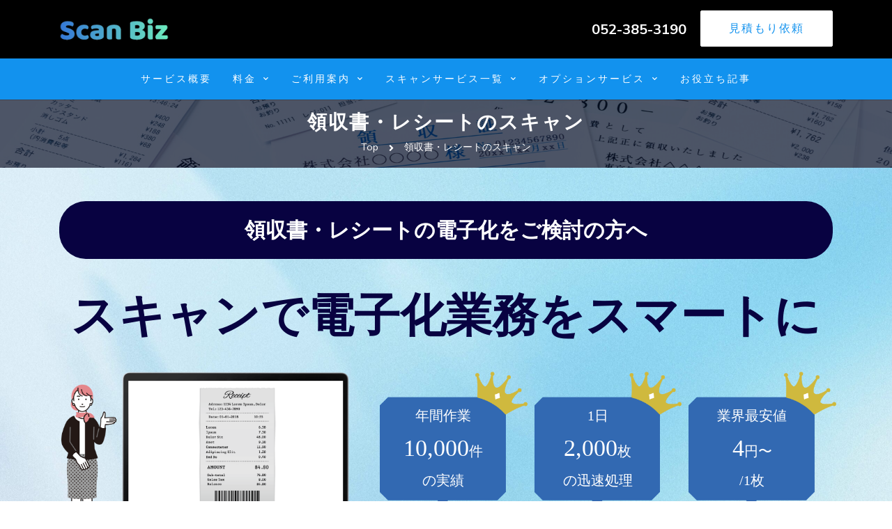

--- FILE ---
content_type: text/html; charset=UTF-8
request_url: https://scan-biz.com/howtouse/item/receipt/
body_size: 19958
content:
<!DOCTYPE html>
<html class="no-js" lang="ja">

<head>
	<meta charset="utf-8">
	<meta http-equiv="x-ua-compatible" content="ie=edge">
	<meta name="robots" content="index, follow" />
	<meta name="description" content="">
	<meta name="viewport" content="width=device-width, initial-scale=1, shrink-to-fit=no">
	<!-- Favicon -->
	<link rel="shortcut icon" type="image/x-icon" href="https://scan-biz.com/wp-content/themes/scan-biz/assets/images/favicon.ico">


			<title>領収書・レシートのスキャン - スキャン代行業者の鉄板 Scan Biz</title>
		<meta name="description" content="">
		<meta property="og:title" content="領収書・レシートのスキャン - スキャン代行業者の鉄板 Scan Biz">
		<meta property="og:description" content="">
		<meta property="og:url" content="https://scan-biz.com/howtouse/item/receipt/">
					<meta property="og:image" content="https://scan-biz.com/wp-content/uploads/2023/10/og_image.jpg">
				<meta property="og:type" content="article">
		<meta property="og:site_name" content="スキャン代行業者の鉄板 Scan Biz">
		<meta name="twitter:card" content="summary_large_image">

	

					<script type="application/ld+json">
			{
				"@context": "https://schema.org",
				"@type": "BreadcrumbList",
				"itemListElement": [{
					"@type": "ListItem",
					"position": 1,
					"name": "スキャン代行業者の鉄板 Scan Biz",
					"item": "https://scan-biz.com"
															}, {
					"@type": "ListItem",
					"position": 2,
					"name": "ご利用案内",
					"item": "https://scan-biz.com/howtouse/"
								}, {
					"@type": "ListItem",
					"position": 3,
					"name": "対象アイテム",
					"item": "https://scan-biz.com/howtouse/item/"
												}, {
					"@type": "ListItem",
					"position": 4,
					"name": "領収書・レシートのスキャン"
				}]
			}
		</script>
	
	<!-- CSS
	============================================ -->

	<!-- Vendor CSS (Icon Font) -->
	<link rel="preconnect" href="https://fonts.googleapis.com">
	<link rel="preconnect" href="https://fonts.gstatic.com" crossorigin>
	<link href="https://fonts.googleapis.com/css2?family=Mulish:ital,wght@0,300;0,400;0,500;0,600;0,700;0,800;0,900;1,300;1,400&family=Noto+Serif+JP:wght@400;600&display=swap" rel="stylesheet">
	<link rel="stylesheet" href="https://scan-biz.com/wp-content/themes/scan-biz/assets/css/vendor/fontawesome.min.css">
	<link rel="stylesheet" href="https://scan-biz.com/wp-content/themes/scan-biz/assets/css/vendor/pe-icon-7-stroke.css">

	<!-- Plugins CSS (All Plugins Files) -->
	<link rel="stylesheet" href="https://scan-biz.com/wp-content/themes/scan-biz/assets/css/plugins/swiper.min.css">
	<link rel="stylesheet" href="https://scan-biz.com/wp-content/themes/scan-biz/assets/css/plugins/animate.css">
	<link rel="stylesheet" href="https://scan-biz.com/wp-content/themes/scan-biz/assets/css/plugins/aos.min.css">
	<link rel="stylesheet" href="https://scan-biz.com/wp-content/themes/scan-biz/assets/css/plugins/magnific-popup.css">
	<link rel="stylesheet" href="https://scan-biz.com/wp-content/themes/scan-biz/assets/css/plugins/jquery.animatedheadline.css">

	<!-- Main Style CSS -->
	<link rel="stylesheet" href="https://scan-biz.com/wp-content/themes/scan-biz/assets/css/style.css?20240918">

	<meta name="google-site-verification" content="eRPQpQ9VWg5A8yy8dqsZ7Y8qO_81GdeMpDaRZV0oTTk" />

	<!-- Google Tag Manager -->
	<script>
		(function(w, d, s, l, i) {
			w[l] = w[l] || [];
			w[l].push({
				'gtm.start': new Date().getTime(),
				event: 'gtm.js'
			});
			var f = d.getElementsByTagName(s)[0],
				j = d.createElement(s),
				dl = l != 'dataLayer' ? '&l=' + l : '';
			j.async = true;
			j.src =
				'https://www.googletagmanager.com/gtm.js?id=' + i + dl;
			f.parentNode.insertBefore(j, f);
		})(window, document, 'script', 'dataLayer', 'GTM-M25D3RLS');
	</script>
	<!-- End Google Tag Manager -->

	<meta name='robots' content='max-image-preview:large' />
<link rel="alternate" title="oEmbed (JSON)" type="application/json+oembed" href="https://scan-biz.com/wp-json/oembed/1.0/embed?url=https%3A%2F%2Fscan-biz.com%2Fhowtouse%2Fitem%2Freceipt%2F" />
<link rel="alternate" title="oEmbed (XML)" type="text/xml+oembed" href="https://scan-biz.com/wp-json/oembed/1.0/embed?url=https%3A%2F%2Fscan-biz.com%2Fhowtouse%2Fitem%2Freceipt%2F&#038;format=xml" />
<style id='wp-img-auto-sizes-contain-inline-css' type='text/css'>
img:is([sizes=auto i],[sizes^="auto," i]){contain-intrinsic-size:3000px 1500px}
/*# sourceURL=wp-img-auto-sizes-contain-inline-css */
</style>
<style id='wp-emoji-styles-inline-css' type='text/css'>

	img.wp-smiley, img.emoji {
		display: inline !important;
		border: none !important;
		box-shadow: none !important;
		height: 1em !important;
		width: 1em !important;
		margin: 0 0.07em !important;
		vertical-align: -0.1em !important;
		background: none !important;
		padding: 0 !important;
	}
/*# sourceURL=wp-emoji-styles-inline-css */
</style>
<style id='wp-block-library-inline-css' type='text/css'>
:root{--wp-block-synced-color:#7a00df;--wp-block-synced-color--rgb:122,0,223;--wp-bound-block-color:var(--wp-block-synced-color);--wp-editor-canvas-background:#ddd;--wp-admin-theme-color:#007cba;--wp-admin-theme-color--rgb:0,124,186;--wp-admin-theme-color-darker-10:#006ba1;--wp-admin-theme-color-darker-10--rgb:0,107,160.5;--wp-admin-theme-color-darker-20:#005a87;--wp-admin-theme-color-darker-20--rgb:0,90,135;--wp-admin-border-width-focus:2px}@media (min-resolution:192dpi){:root{--wp-admin-border-width-focus:1.5px}}.wp-element-button{cursor:pointer}:root .has-very-light-gray-background-color{background-color:#eee}:root .has-very-dark-gray-background-color{background-color:#313131}:root .has-very-light-gray-color{color:#eee}:root .has-very-dark-gray-color{color:#313131}:root .has-vivid-green-cyan-to-vivid-cyan-blue-gradient-background{background:linear-gradient(135deg,#00d084,#0693e3)}:root .has-purple-crush-gradient-background{background:linear-gradient(135deg,#34e2e4,#4721fb 50%,#ab1dfe)}:root .has-hazy-dawn-gradient-background{background:linear-gradient(135deg,#faaca8,#dad0ec)}:root .has-subdued-olive-gradient-background{background:linear-gradient(135deg,#fafae1,#67a671)}:root .has-atomic-cream-gradient-background{background:linear-gradient(135deg,#fdd79a,#004a59)}:root .has-nightshade-gradient-background{background:linear-gradient(135deg,#330968,#31cdcf)}:root .has-midnight-gradient-background{background:linear-gradient(135deg,#020381,#2874fc)}:root{--wp--preset--font-size--normal:16px;--wp--preset--font-size--huge:42px}.has-regular-font-size{font-size:1em}.has-larger-font-size{font-size:2.625em}.has-normal-font-size{font-size:var(--wp--preset--font-size--normal)}.has-huge-font-size{font-size:var(--wp--preset--font-size--huge)}.has-text-align-center{text-align:center}.has-text-align-left{text-align:left}.has-text-align-right{text-align:right}.has-fit-text{white-space:nowrap!important}#end-resizable-editor-section{display:none}.aligncenter{clear:both}.items-justified-left{justify-content:flex-start}.items-justified-center{justify-content:center}.items-justified-right{justify-content:flex-end}.items-justified-space-between{justify-content:space-between}.screen-reader-text{border:0;clip-path:inset(50%);height:1px;margin:-1px;overflow:hidden;padding:0;position:absolute;width:1px;word-wrap:normal!important}.screen-reader-text:focus{background-color:#ddd;clip-path:none;color:#444;display:block;font-size:1em;height:auto;left:5px;line-height:normal;padding:15px 23px 14px;text-decoration:none;top:5px;width:auto;z-index:100000}html :where(.has-border-color){border-style:solid}html :where([style*=border-top-color]){border-top-style:solid}html :where([style*=border-right-color]){border-right-style:solid}html :where([style*=border-bottom-color]){border-bottom-style:solid}html :where([style*=border-left-color]){border-left-style:solid}html :where([style*=border-width]){border-style:solid}html :where([style*=border-top-width]){border-top-style:solid}html :where([style*=border-right-width]){border-right-style:solid}html :where([style*=border-bottom-width]){border-bottom-style:solid}html :where([style*=border-left-width]){border-left-style:solid}html :where(img[class*=wp-image-]){height:auto;max-width:100%}:where(figure){margin:0 0 1em}html :where(.is-position-sticky){--wp-admin--admin-bar--position-offset:var(--wp-admin--admin-bar--height,0px)}@media screen and (max-width:600px){html :where(.is-position-sticky){--wp-admin--admin-bar--position-offset:0px}}

/*# sourceURL=wp-block-library-inline-css */
</style><style id='global-styles-inline-css' type='text/css'>
:root{--wp--preset--aspect-ratio--square: 1;--wp--preset--aspect-ratio--4-3: 4/3;--wp--preset--aspect-ratio--3-4: 3/4;--wp--preset--aspect-ratio--3-2: 3/2;--wp--preset--aspect-ratio--2-3: 2/3;--wp--preset--aspect-ratio--16-9: 16/9;--wp--preset--aspect-ratio--9-16: 9/16;--wp--preset--color--black: #000000;--wp--preset--color--cyan-bluish-gray: #abb8c3;--wp--preset--color--white: #ffffff;--wp--preset--color--pale-pink: #f78da7;--wp--preset--color--vivid-red: #cf2e2e;--wp--preset--color--luminous-vivid-orange: #ff6900;--wp--preset--color--luminous-vivid-amber: #fcb900;--wp--preset--color--light-green-cyan: #7bdcb5;--wp--preset--color--vivid-green-cyan: #00d084;--wp--preset--color--pale-cyan-blue: #8ed1fc;--wp--preset--color--vivid-cyan-blue: #0693e3;--wp--preset--color--vivid-purple: #9b51e0;--wp--preset--gradient--vivid-cyan-blue-to-vivid-purple: linear-gradient(135deg,rgb(6,147,227) 0%,rgb(155,81,224) 100%);--wp--preset--gradient--light-green-cyan-to-vivid-green-cyan: linear-gradient(135deg,rgb(122,220,180) 0%,rgb(0,208,130) 100%);--wp--preset--gradient--luminous-vivid-amber-to-luminous-vivid-orange: linear-gradient(135deg,rgb(252,185,0) 0%,rgb(255,105,0) 100%);--wp--preset--gradient--luminous-vivid-orange-to-vivid-red: linear-gradient(135deg,rgb(255,105,0) 0%,rgb(207,46,46) 100%);--wp--preset--gradient--very-light-gray-to-cyan-bluish-gray: linear-gradient(135deg,rgb(238,238,238) 0%,rgb(169,184,195) 100%);--wp--preset--gradient--cool-to-warm-spectrum: linear-gradient(135deg,rgb(74,234,220) 0%,rgb(151,120,209) 20%,rgb(207,42,186) 40%,rgb(238,44,130) 60%,rgb(251,105,98) 80%,rgb(254,248,76) 100%);--wp--preset--gradient--blush-light-purple: linear-gradient(135deg,rgb(255,206,236) 0%,rgb(152,150,240) 100%);--wp--preset--gradient--blush-bordeaux: linear-gradient(135deg,rgb(254,205,165) 0%,rgb(254,45,45) 50%,rgb(107,0,62) 100%);--wp--preset--gradient--luminous-dusk: linear-gradient(135deg,rgb(255,203,112) 0%,rgb(199,81,192) 50%,rgb(65,88,208) 100%);--wp--preset--gradient--pale-ocean: linear-gradient(135deg,rgb(255,245,203) 0%,rgb(182,227,212) 50%,rgb(51,167,181) 100%);--wp--preset--gradient--electric-grass: linear-gradient(135deg,rgb(202,248,128) 0%,rgb(113,206,126) 100%);--wp--preset--gradient--midnight: linear-gradient(135deg,rgb(2,3,129) 0%,rgb(40,116,252) 100%);--wp--preset--font-size--small: 13px;--wp--preset--font-size--medium: 20px;--wp--preset--font-size--large: 36px;--wp--preset--font-size--x-large: 42px;--wp--preset--spacing--20: 0.44rem;--wp--preset--spacing--30: 0.67rem;--wp--preset--spacing--40: 1rem;--wp--preset--spacing--50: 1.5rem;--wp--preset--spacing--60: 2.25rem;--wp--preset--spacing--70: 3.38rem;--wp--preset--spacing--80: 5.06rem;--wp--preset--shadow--natural: 6px 6px 9px rgba(0, 0, 0, 0.2);--wp--preset--shadow--deep: 12px 12px 50px rgba(0, 0, 0, 0.4);--wp--preset--shadow--sharp: 6px 6px 0px rgba(0, 0, 0, 0.2);--wp--preset--shadow--outlined: 6px 6px 0px -3px rgb(255, 255, 255), 6px 6px rgb(0, 0, 0);--wp--preset--shadow--crisp: 6px 6px 0px rgb(0, 0, 0);}:where(.is-layout-flex){gap: 0.5em;}:where(.is-layout-grid){gap: 0.5em;}body .is-layout-flex{display: flex;}.is-layout-flex{flex-wrap: wrap;align-items: center;}.is-layout-flex > :is(*, div){margin: 0;}body .is-layout-grid{display: grid;}.is-layout-grid > :is(*, div){margin: 0;}:where(.wp-block-columns.is-layout-flex){gap: 2em;}:where(.wp-block-columns.is-layout-grid){gap: 2em;}:where(.wp-block-post-template.is-layout-flex){gap: 1.25em;}:where(.wp-block-post-template.is-layout-grid){gap: 1.25em;}.has-black-color{color: var(--wp--preset--color--black) !important;}.has-cyan-bluish-gray-color{color: var(--wp--preset--color--cyan-bluish-gray) !important;}.has-white-color{color: var(--wp--preset--color--white) !important;}.has-pale-pink-color{color: var(--wp--preset--color--pale-pink) !important;}.has-vivid-red-color{color: var(--wp--preset--color--vivid-red) !important;}.has-luminous-vivid-orange-color{color: var(--wp--preset--color--luminous-vivid-orange) !important;}.has-luminous-vivid-amber-color{color: var(--wp--preset--color--luminous-vivid-amber) !important;}.has-light-green-cyan-color{color: var(--wp--preset--color--light-green-cyan) !important;}.has-vivid-green-cyan-color{color: var(--wp--preset--color--vivid-green-cyan) !important;}.has-pale-cyan-blue-color{color: var(--wp--preset--color--pale-cyan-blue) !important;}.has-vivid-cyan-blue-color{color: var(--wp--preset--color--vivid-cyan-blue) !important;}.has-vivid-purple-color{color: var(--wp--preset--color--vivid-purple) !important;}.has-black-background-color{background-color: var(--wp--preset--color--black) !important;}.has-cyan-bluish-gray-background-color{background-color: var(--wp--preset--color--cyan-bluish-gray) !important;}.has-white-background-color{background-color: var(--wp--preset--color--white) !important;}.has-pale-pink-background-color{background-color: var(--wp--preset--color--pale-pink) !important;}.has-vivid-red-background-color{background-color: var(--wp--preset--color--vivid-red) !important;}.has-luminous-vivid-orange-background-color{background-color: var(--wp--preset--color--luminous-vivid-orange) !important;}.has-luminous-vivid-amber-background-color{background-color: var(--wp--preset--color--luminous-vivid-amber) !important;}.has-light-green-cyan-background-color{background-color: var(--wp--preset--color--light-green-cyan) !important;}.has-vivid-green-cyan-background-color{background-color: var(--wp--preset--color--vivid-green-cyan) !important;}.has-pale-cyan-blue-background-color{background-color: var(--wp--preset--color--pale-cyan-blue) !important;}.has-vivid-cyan-blue-background-color{background-color: var(--wp--preset--color--vivid-cyan-blue) !important;}.has-vivid-purple-background-color{background-color: var(--wp--preset--color--vivid-purple) !important;}.has-black-border-color{border-color: var(--wp--preset--color--black) !important;}.has-cyan-bluish-gray-border-color{border-color: var(--wp--preset--color--cyan-bluish-gray) !important;}.has-white-border-color{border-color: var(--wp--preset--color--white) !important;}.has-pale-pink-border-color{border-color: var(--wp--preset--color--pale-pink) !important;}.has-vivid-red-border-color{border-color: var(--wp--preset--color--vivid-red) !important;}.has-luminous-vivid-orange-border-color{border-color: var(--wp--preset--color--luminous-vivid-orange) !important;}.has-luminous-vivid-amber-border-color{border-color: var(--wp--preset--color--luminous-vivid-amber) !important;}.has-light-green-cyan-border-color{border-color: var(--wp--preset--color--light-green-cyan) !important;}.has-vivid-green-cyan-border-color{border-color: var(--wp--preset--color--vivid-green-cyan) !important;}.has-pale-cyan-blue-border-color{border-color: var(--wp--preset--color--pale-cyan-blue) !important;}.has-vivid-cyan-blue-border-color{border-color: var(--wp--preset--color--vivid-cyan-blue) !important;}.has-vivid-purple-border-color{border-color: var(--wp--preset--color--vivid-purple) !important;}.has-vivid-cyan-blue-to-vivid-purple-gradient-background{background: var(--wp--preset--gradient--vivid-cyan-blue-to-vivid-purple) !important;}.has-light-green-cyan-to-vivid-green-cyan-gradient-background{background: var(--wp--preset--gradient--light-green-cyan-to-vivid-green-cyan) !important;}.has-luminous-vivid-amber-to-luminous-vivid-orange-gradient-background{background: var(--wp--preset--gradient--luminous-vivid-amber-to-luminous-vivid-orange) !important;}.has-luminous-vivid-orange-to-vivid-red-gradient-background{background: var(--wp--preset--gradient--luminous-vivid-orange-to-vivid-red) !important;}.has-very-light-gray-to-cyan-bluish-gray-gradient-background{background: var(--wp--preset--gradient--very-light-gray-to-cyan-bluish-gray) !important;}.has-cool-to-warm-spectrum-gradient-background{background: var(--wp--preset--gradient--cool-to-warm-spectrum) !important;}.has-blush-light-purple-gradient-background{background: var(--wp--preset--gradient--blush-light-purple) !important;}.has-blush-bordeaux-gradient-background{background: var(--wp--preset--gradient--blush-bordeaux) !important;}.has-luminous-dusk-gradient-background{background: var(--wp--preset--gradient--luminous-dusk) !important;}.has-pale-ocean-gradient-background{background: var(--wp--preset--gradient--pale-ocean) !important;}.has-electric-grass-gradient-background{background: var(--wp--preset--gradient--electric-grass) !important;}.has-midnight-gradient-background{background: var(--wp--preset--gradient--midnight) !important;}.has-small-font-size{font-size: var(--wp--preset--font-size--small) !important;}.has-medium-font-size{font-size: var(--wp--preset--font-size--medium) !important;}.has-large-font-size{font-size: var(--wp--preset--font-size--large) !important;}.has-x-large-font-size{font-size: var(--wp--preset--font-size--x-large) !important;}
/*# sourceURL=global-styles-inline-css */
</style>

<style id='classic-theme-styles-inline-css' type='text/css'>
/*! This file is auto-generated */
.wp-block-button__link{color:#fff;background-color:#32373c;border-radius:9999px;box-shadow:none;text-decoration:none;padding:calc(.667em + 2px) calc(1.333em + 2px);font-size:1.125em}.wp-block-file__button{background:#32373c;color:#fff;text-decoration:none}
/*# sourceURL=/wp-includes/css/classic-themes.min.css */
</style>
<link rel="https://api.w.org/" href="https://scan-biz.com/wp-json/" /><link rel="alternate" title="JSON" type="application/json" href="https://scan-biz.com/wp-json/wp/v2/pages/1965" /><link rel="EditURI" type="application/rsd+xml" title="RSD" href="https://scan-biz.com/xmlrpc.php?rsd" />
<meta name="generator" content="WordPress 6.9" />
<link rel="canonical" href="https://scan-biz.com/howtouse/item/receipt/" />
<link rel='shortlink' href='https://scan-biz.com/?p=1965' />

</head>

<body>
	<!-- Google Tag Manager (noscript) -->
	<noscript><iframe src="https://www.googletagmanager.com/ns.html?id=GTM-M25D3RLS" height="0" width="0" style="display:none;visibility:hidden"></iframe></noscript>
	<!-- End Google Tag Manager (noscript) -->

	<div id="page" class="section">
		<!-- Header Section Start -->
		<div class="header-section header-transparent sticky-header section">
			<div class="header-wrap">
				<div class="header-inner">
					<div class="container position-relative">
						<div class="row justify-content-between align-items-center">

							<!-- Header Logo Start -->
							<div class="col-xl-2 col-auto order-0">
								<div class="header-logo">
									<a href="/">
										<img class="dark-logo" src="https://scan-biz.com/wp-content/themes/scan-biz/assets/images/logo/logo.png" alt="Agency Logo">
									</a>
								</div>
							</div>
							<!-- Header Logo End -->

							<!-- Header Main Menu Start -->
							<div class="col-auto col-xl d-flex align-items-center justify-content-end order-2 order-xl-1">
								<div class="menu-column-area d-none d-xl-block position-static">

								</div>

								<!-- Header Mobile Menu Toggle Start -->
								<div class="header-mobile-menu-toggle d-xl-none ms-sm-2">
									<button class="toggle">
										<i class="icon-top"></i>
										<i class="icon-middle"></i>
										<i class="icon-bottom"></i>
									</button>
								</div>
								<!-- Header Mobile Menu Toggle End -->
							</div>
							<!-- Header Main Menu End -->

							<!-- Header Right Start -->
							<div class="col-xl-4 col d-none d-lg-flex justify-content-end order-1 order-xl-2">
								<div class="tel" id="header-tel-cv">
									052-385-3190
								</div>
								<a href="/contact/" class="btn btn-light btn-hover-primary">見積もり依頼</a>
							</div>
							<!-- Header Right End -->
						</div>
						<div class="row">
							<div class="col-12 col d-flex d-lg-none justify-content-center align-items-center">
								<div class="tel" id="header-tel-cv">
									052-385-3190
								</div>
								<a href="/contact/" class="btn btn-light btn-hover-primary">見積もり依頼</a>
							</div>
						</div>
					</div>
				</div>
				<nav class="site-main-menu d-none d-xl-block">
					<ul>
						<li class="has-children">
							<a href="https://lp.scan-biz.com/" target="_blank">サービス概要</a>
						</li>
						<li class="has-children">
							<a href="#"><span class="menu-text">料金</span></a>
							<span class="menu-toggle"><i class="far fa-angle-down"></i></span>
							<ul class="sub-menu">
								<li><a href="/price/plan/"><span class="menu-text">料金プラン</span></a></li>
								<li><a href="/price/reason/"><span class="menu-text">低価格の理由</span></a></li>
							</ul>
						</li>
						<li class="has-children">
							<a href="#"><span class="menu-text">ご利用案内</span></a>
							<span class="menu-toggle"><i class="far fa-angle-down"></i></span>
							<ul class="sub-menu">
								<li><a href="/howtouse/flow/"><span class="menu-text">ご利用の流れ</span></a></li>
								<li><a href="/feature/"><span class="menu-text">ご利用例</span></a></li>
								<li><a href="/howtouse/result/"><span class="menu-text">サンプル一覧・納品方法</span></a></li>
								<li><a href="/howtouse/quality/"><span class="menu-text">品質管理</span></a></li>
								<li><a href="/scan-achievements/"><span class="menu-text">スキャン実績一覧</span></a></li>
							</ul>
						</li>
						<li class="has-children">
							<a href="#"><span class="menu-text">スキャンサービス一覧</span></a>
							<span class="menu-toggle"><i class="far fa-angle-down"></i></span>
							<div class="sub-menu -many-menu">
								<ul class="sub-menu-box item-1 pb-3">
									<li>
										<p class="title">
											<img class="" src="https://scan-biz.com/wp-content/themes/scan-biz/assets/images/heaader/office-building.png" alt="">
											全業界
										</p>
										<div class="row justify-content-center">
											<div class="col-5 px-0">
												<a href="/howtouse/item/documents/"><span class="menu-text"> 文書・書類</span></a>
												<a href="/howtouse/item/manual-guidebook/"><span class="menu-text">マニュアル・手引書</span></a>
												<a href="/howtouse/item/contract/"><span class="menu-text">契約書</span></a>
												<a href="/howtouse/item/resume/"><span class="menu-text">履歴書・職務経歴書</span></a>
												<a href="/howtouse/item/invoice_delivery-slip/"><span class="menu-text">請求書・納品書</span></a>
												<a href="/howtouse/item/receipt/"><span class="menu-text">領収書・レシート</span></a>
												<a href="/howtouse/item/purchase-order/"><span class="menu-text">FAXによる注文書</span></a>
												<a href="/howtouse/item/agreement-form/"><span class="menu-text">同意書</span></a>
												<a href="/howtouse/item/newsletter/"><span class="menu-text">社内広報誌</span></a>
												<a href="/howtouse/item/poster/"><span class="menu-text">ポスター</span></a>
											</div>
											<div class="col-6 px-2 ">
												<a href="/howtouse/item/approval-documents/"><span class="menu-text">稟議書</span></a>
												<a href="/howtouse/item/catalog-pamphlet/"><span class="menu-text">カタログ・パンフレット</span></a>
												<a href="/howtouse/item/enquete/"><span class="menu-text">アンケート用紙</span></a>
												<a href="/howtouse/item/diarynote/"><span class="menu-text">手書きノート・日記</span></a>
												<a href="/howtouse/item/file/"><span class="menu-text">図面・書類つめ放題</span></a>
											</div>
										</div>
									</li>
								</ul>
								<ul class="sub-menu-box item-2 pb-3">
									<li>
										<p class="title">
											<img class="" src="https://scan-biz.com/wp-content/themes/scan-biz/assets/images/heaader/gallery.png" alt="">
											写真
										</p>
										<a href="/howtouse/item/photograph/"><span class="menu-text">写真</span></a>
										<a href="/howtouse/item/graduation-album/"><span class="menu-text">卒業アルバム</span></a>
									</li>
								</ul>
								<ul class="sub-menu-box item-3 pb-3">
									<li>
										<p class="title">
											<img class="" src="https://scan-biz.com/wp-content/themes/scan-biz/assets/images/heaader/home.png" alt="">
											建設
										</p>
										<a href="/howtouse/item/architecture/"><span class="menu-text">建築図面</span></a>
										<a href="/howtouse/item/construction_inspection_list/"><span class="menu-text">検査表（建設）</span></a>
										<a href="/howtouse/item/building-contractor/"><span class="menu-text">書類</span></a>
									</li>
								</ul>
								<ul class="sub-menu-box item-4 pb-3">
									<li>
										<p class="title">
											<img class="" src="https://scan-biz.com/wp-content/themes/scan-biz/assets/images/heaader/education.png" alt="">
											教育
										</p>
										<a href="/howtouse/item/thesis/"><span class="menu-text">論文</span></a>
									</li>
								</ul>
								<ul class="sub-menu-box item-5 pb-3">
									<li>
										<p class="title">
											<img class="" src="https://scan-biz.com/wp-content/themes/scan-biz/assets/images/heaader/book.png" alt="">
											出版
										</p>
										<a href="/howtouse/item/book/"><span class="menu-text">本・書籍</span></a>
										<a href="/howtouse/item/newspaper/"><span class="menu-text">新聞</span></a>
									</li>
								</ul>
								<ul class="sub-menu-box item-6 pb-3">
									<li>
										<p class="title">
											<img class="" src="https://scan-biz.com/wp-content/themes/scan-biz/assets/images/heaader/gear.png" alt="">
											製造
										</p>
										<a href="/howtouse/item/manufacture/"><span class="menu-text">製造図面</span></a>
										<a href="/howtouse/item/manufacturing_inspection_list/"><span class="menu-text">検査表（製造）</span></a>
									</li>
								</ul>
								<ul class="sub-menu-box item-7 pb-3">
									<li>
										<p class="title">
											<img class="" src="https://scan-biz.com/wp-content/themes/scan-biz/assets/images/heaader/stethoscope.png" alt="">
											医療
										</p>
										<a href="/howtouse/item/paper-medical-record/"><span class="menu-text">紙カルテ</span></a>
									</li>
								</ul>
								<ul class="sub-menu-box item-8 pb-3">
									<li>
										<p class="title">
											<img class="" src="https://scan-biz.com/wp-content/themes/scan-biz/assets/images/heaader/printer.svg" alt="">
											印刷
										</p>
										<a href="/howtouse/item/bid/"><span class="menu-text">入札(公文書)</span></a>
									</li>
								</ul>
							</div>
						</li>
						<li class="has-children">
							<a href="#"><span class="menu-text">オプションサービス</span></a>
							<span class="menu-toggle"><i class="far fa-angle-down"></i></span>
							<ul class="sub-menu">
								<li><a href="/option/ocunote/"><span class="menu-text">PDFの黒塗りを見る方法</span></a></li>
								<li><a href="/option/ocr/"><span class="menu-text">OCR</span></a></li>
							</ul>
						</li>
						<li class="has-children">
							<a href="/article/">お役立ち記事</a>
						</li>
						<!--
                                        <li>
                                            <a href="/beginer/"><span class="menu-text">初めての方へ</span></a>
                                        </li>
                                        -->
					</ul>
				</nav>
			</div>
		</div>
		<!-- Header Section End -->
<!-- Page Title Section Start -->
    <div class="page-title-section section section-padding-top" data-bg-color="#000" data-overlay="0.7" data-bg-image="https://scan-biz.com/wp-content/uploads/2024/03/receipt_main.jpg">
            <div class="page-title">
            <div class="container">
                <h1 class="title">領収書・レシートのスキャン</h1>
            </div>
        </div>
        <div class="page-breadcrumb position-static">
            <div class="container">
                <ul class="breadcrumb justify-content-center">
                    <li><a href="/">Top</a></li>
                    <li class="current">領収書・レシートのスキャン</li>
                </ul>
            </div>
        </div>
        </div>
        <!-- Page Title Section End -->

        <!-- About Section Start -->
        <div class="section">


            <!-- 領収書・レシートの電子化をご検討の方へ -->
<section class="main-view">
    <div class="container">
        <h2 class="text-center">領収書・レシートの電子化をご検討の方へ</h2>
  <h3 class="text-center">スキャンで電子化<br class="d-md-none">業務をスマートに</h3>
        
        <div class="row mb-6">
            <div class="col-lg-5 col-12"><img decoding="async" src="/wp-content/uploads/2024/03/receipt_001.png" alt="パソコンにうつるレシート"></div>
            <div class="col-lg-7 col-12">
          
                   <div class="row justify-content-center align-items-center">
                                <div class="col-md-4 col-12 item">
                                    <p class="">
                                    年間作業<br>
                                    <span class="">10,000</span>件<br>
                                    の実績
                                    </p>
                                    <img decoding="async" src="https://scan-biz.com/wp-content/uploads/2024/04/point.png" alt="年間作業10,000枚の実績" loading="lazy">
                                </div>
                                <div class="col-md-4 col-12 item">
                                <p class="">1日<br>
                                    <span>2,000</span>枚<br>
                                    の迅速処理
                                </p>
                                <img decoding="async" src="https://scan-biz.com/wp-content/uploads/2024/04/point.png" alt="1日2,000枚の迅速処理" loading="lazy">
                                </div>
                                <div class="col-md-4 col-12 item">
                                <p class="">業界最安値<br>
                                    <span>4</span>円〜<br>
                                    /1枚
                                </p>
                                <img decoding="async" src="https://scan-biz.com/wp-content/uploads/2024/04/point.png" alt="業界最安値4円/1枚" loading="lazy">
                                </div>
                            </div>
            </div>
        </div>
  <p class="-center">
                    書類電子化のプロとして、様々な業界の多様な書類電子化のお手伝いをしてきました。<br>
                    <strong>高精度な機材に加え熟練のメンバーが多く在籍し、全て国内にて加工しております。海外作業は一切ございません。</strong><br>
請求書・納品書は機密情報のため、セキュリティー対策は徹底して行っております。</p>
    </div>
</section>

<!--====== CTA  =========-->
<div class="c-btn">
    <div class="container">
        <h2 class="text-center  mx-auto mb-md-5 mb-3">お気軽にご相談いただけましたら<br>
            スペシャリストが回答いたします</h2>
        <div class="d-md-flex gap-4 justify-content-center ">
            <a href="" class="c-btn-form d-flex  justify-content-center  align-items-center">
                <div class="">
                    <img decoding="async" src="/wp-content/uploads/2024/02/mail.svg" alt="メールアイコン" loading="lazy">
                </div>
                <div class="">
                    <p class="">お問い合わせ</p>
                </div>
            </a>
            <a href="" class="c-btn-tel d-flex  justify-content-center  align-items-center mb-md-0 mb-3">
                <div class="">
                    <img decoding="async" src="/wp-content/uploads/2024/02/telephone.svg" alt="電話アイコン">
                </div>
                <p class="">052-385-3190</p>
            </a>
        </div>
        <div class="d-flex d-md-none justify-content-center">
            <div class="col-4">
                <img decoding="async" class="icon-woman " src="/wp-content/uploads/2024/02/contact_woman.png" alt="案内する女性">
            </div>
            <div class="col-5">
                <img decoding="async" class="icon-men " src="/wp-content/uploads/2024/02/contact_man.png" alt="案内する男性">
            </div>
        </div>
    </div>
</div>



<section class="section-problem">
    <div class="container">
        <div class="row justify-content-center align-items-center mb-md-6 mb-5">

            <img decoding="async" class="icon-woman d-md-block d-none" src=" /wp-content/uploads/2024/02/trouble_woman.png" alt="困っている女性">
            <h2 class=" text-center mb-md-0 mb-3">こんなことで<wbr>困っていませんか？</h2>
            <img decoding="async" class="icon-men" src="/wp-content/uploads/2024/02/trouble_man.png" alt="困っている男性">
            <img decoding="async" class="icon-woman d-md-none" src=" /wp-content/uploads/2024/02/trouble_woman.png" alt="困っている女性">


        </div>
        <ul class="mb-10">
            <li class="text-center mb-md-1 mb-2">毎月、経費精算処理に時間がかかってしまう</li>
            <li class="text-center mb-md-1 mb-2">手作業でデータ入力するため、数字の読み間違いなどヒューマンエラーが発生している</li>
            <li class="text-center mb-md-1 mb-2">電子帳簿保存法や税務署の規定を満たしていない</li>
            <li class="text-center mb-md-1 mb-2">紙の原本だと破損や紛失の懸念がある</li>
        </ul>

        <div class="text-center">
            <img decoding="async" src="/wp-content/uploads/2024/07/receipt_problem_001.jpg" alt="領収書やレシート" style="width:600px;">
        </div>
    </div>
</section>



<section class="section-works">
    <div class="container">
        <h2 class="section-title text-center mb-md-5"><span>領収書・レシートの<wbr>電子化なら</span><br>
            Scan Bizに<wbr>お任せください！</h2>
        <p class="text-center">最高品質のスキャンサービスを自信を持って提供します。<br>
            私たちの独自技術と専門知識、どんな文書も安全かつ高精度にデジタル化します。</p>
        <div class="bubble-box d-flex gap-md-5 gap-4 justify-content-center align-items-center ">
            <img decoding="async" src="/wp-content/uploads/2024/02/achievements_man.png" alt="スーツの男性">
            <p class="bubble text-center">価格で納得、品質で選ばれる。<br>
                お客様の期待を上回ることが<br>
                私たちの誇りです。
            </p>
        </div>
        <h3 class="mb-md-3 mb-4 text-center">実績<br class="d-md-none">　年間作業 10,000件</h3>
        <h3 class="mb-md-3 mb-4 text-center">対応能力<br class="d-md-none">　1日 2,000枚 の迅速処理</h3>
        <h3 class="mb-md-3 mb-4 text-center">業界最安値<br class="d-md-none">　1枚 4円～</h3>
    </div>
</section>


<section class="section-services">
    <div class="container">
        <div class="tags row justify-content-center gap-md-4 gap-3">
            <p class="col-3 text-center mb-0">品質</p>
            <p class="col-3 text-center mb-0">価格</p>
            <p class="col-3 text-center mb-0">対応力</p>
        </div>
        <h2 class="section-title text-center mb-md-5"><span>業界<wbr>トップクラス</span><br>
            のスキャンサービス<wbr> Scan Biz</h2>
        <div class="lists row justify-content-center align-items-center">
            <div class="col-md-3 col-12">
                <img decoding="async" class="d-none d-md-block" src="/wp-content/uploads/2024/02/standing_man.png" alt="立っている男性">
            </div>
                  <div class="col-md-7 col-12">
                <ul class="pl-0">
                       <li class="list row align-items-start gap-md-0 gap-5">
                        <p class="col-1">1</p>
                        <div class="list-detail col-10 px-md-0 px-3">
                            <h3 class="">大量の書類も正確にスキャニング</h3>
                            <p class="">迅速な技術と豊富な知識が融合し、長年にわたる作業管理ノウハウがあります。</p>
                        </div>
                    </li>
                    <li class="list row align-items-start gap-md-0 gap-5">
                        <p class="col-1">2</p>
                        <div class="list-detail col-10 px-md-0 px-3">
                            <h3 class="">多様なニーズに対応</h3>
                            <p class="">充実の10種30台以上のキャニング機を器設備しています。</p>
                        </div>
                    </li>
                    <li class="list row align-items-start gap-md-0 gap-5">
                        <p class="col-1">3</p>
                        <div class="list-detail col-10 px-md-0 px-3">
                            <h3 class="">徹底した品質保証</h3>
                            <p class="">ダブル＆トリプルチェックで品質を保証しています。</p>
                        </div>
                    </li>
                    <li class="list row align-items-start gap-md-0 gap-5">
                        <p class="col-1">4</p>
                        <div class="list-detail col-10 px-md-0 px-3">
                            <h3 class="">業界最安値のサービス</h3>
                            <p class="">初期費用ゼロ・月額無料でご提供しています。</p>
                        </div>
                    </li>
                </ul>
            </div>
        </div>

        <div class="row px-md-0 px-2 justify-content-md-center justify-content-start">
            <img decoding="async" class="col-md-3 col-6 px-0 mb-3" src="/wp-content/uploads/2024/02/step1.png" alt="引き取り">
            <img decoding="async" class="col-md-3 col-6 px-0 mb-3" src="/wp-content/uploads/2024/02/step2.png" alt="入荷チェック、付箋などの貼り付けモノ">
            <img decoding="async" class="col-md-3 col-6 px-0 mb-3" src="/wp-content/uploads/2024/02/step3.png" alt="断裁・加工">
            <img decoding="async" class="col-md-3 col-6 px-0 mb-3" src="/wp-content/uploads/2024/02/step4.png" alt="スキャン">
            <img decoding="async" class="col-md-3 col-6 px-0 mb-3" src="/wp-content/uploads/2024/02/step5.png" alt="納品前ダブルチェック">
            <img decoding="async" class="col-md-3 col-6 px-0 mb-3" src="/wp-content/uploads/2024/02/step6.png" alt="再製本">
            <img decoding="async" class="col-md-3 col-6 px-0 mb-3" src="/wp-content/uploads/2024/03/step7.png" alt="納品">
        </div>
    </div>
</section>


<section class="section-cost">
    <div class="container">
        <h2 class="section-sub-title text-center">電子化で実現する<wbr>コスト削減</h2>
        <div class="row text-box gap-md-5 gap-3 justify-content-center">
            <div class="col-md-3 col-8"><img decoding="async" src="/wp-content/uploads/2024/02/cost_man.png" alt="パソコンの前で困っている男性"></div>
            <div class="col-md-8 col-12">
                <h3 class="">スペース賃料だけで<br>
                    <span>年間100万円</span> 以上かかっているかも…
                </h3>
                <p class="">都心部にオフィスを構える企業にとって、オフィススペースは貴重です。バインダーやキャビネットのためのスペースに高いコストを払っている可能性も。月々1～2万円のものスペース賃料が、年間では12～24万円にも張らむ可能性があります。</p>
            </div>
        </div>
        <div class="row text-box gap-md-5 gap-3 justify-content-center flex-md-row flex-column-reverse align-items-center">
            <div class="col-md-8 col-12">
                <h3 class="">
                    電子化によって、<br>
                    <span>年間50万円</span>を削減した例もあります
                </h3>
                <p class="">弊社のお客様では年間50〜60万円削減できた例も珍しくありません。<br>
                    私たちのスキャンサービスにより、その文書を効率的にデジタル化することで、スペースを節約し、その分の賃料コストを大幅に削減します。<br>
                    さらに、削減したスペースにより小さなオフィスへの移転を可能にし、経済的な負担を軽減します。これにより、お客様の事業は成長の皆様を拡大し、留意的にも健全な状態を維持することができるのです。</p>
            </div>
            <div class="col-md-3 col-8"><img decoding="async" src="/wp-content/uploads/2024/02/cost_woman.png" alt="パソコンを触る女性"></div>
        </div>

    </div>
</section>




<section class="section-merit">
    <div class="container">
        <h2 class="section-sub-title text-center">電子化の<wbr>メリット</h2>
        <div class="item row align-items-center justify-content-md-start  justify-content-center mb-md-4 mb-3 gap-md-3 gap-4">
            <div class="item-img col-md-2 col-5">
                <img decoding="async" src="/wp-content/uploads/2024/03/accounting.png" alt="レシートアイコン">
            </div>
            <div class="item-detail col-md-9 col-12">
                <h3 class="">経費精算業務の効率化</h3>
                <p class="">領収書やレシート処理の電子化は、経理部門にとって大きなメリットとなります。経費精算システムを利用し、電子化した領収書やレシートをアップロードした場合、そのまま経費処理することもできるからです。受け取ったデータをそのまま記帳し、保管までできるので、会計処理が格段に効率化されます。</p>
            </div>
        </div>
        <div class="item row align-items-center mb-md-4 mb-3 gap-md-3 gap-4 justify-content-md-start justify-content-center">
            <div class="item-img col-md-2 col-5">
                <img decoding="async" src="/wp-content/uploads/2024/03/fraud-detection.png" alt="チェックアイコン">
            </div>
            <div class="item-detail col-md-9 col-12">
                <h3 class="">不正行為の防止</h3>
                <p class="">電子帳簿保存法では、領収書やレシートを保管する場合、タイムスタンプを付与し、訂正履歴が残るシステムにアップロードしたりする必要があります。このステップにより、改ざんなどの不正処理を防ぐことが可能です。<br>
                紙ベースの保管だと、記帳した後に、ファイルから抜き取られる恐れや巧みに書き換えられるリスクが生じます。電子データも、本来は不正リスクが高いのですが、電子帳簿保存法はそういった不正を防止する措置がされたもののみが適用されるため、健全な経理処理が期待できます。</p>
            </div>
        </div>
        <div class="item row align-items-center mb-md-4 mb-3 gap-md-3 gap-4 justify-content-md-start justify-content-center">
            <div class="item-img col-md-2 col-5">
                <img decoding="async" src="/wp-content/uploads/2024/02/desk_black.png" alt="机アイコン">
            </div>
            <div class="item-detail col-md-9 col-12">
                <h3 class="">保管スペースの削減</h3>
                <p class="">電子化することで、領収書・レシートはデータとしてクラウド上で保存され、検索や管理が容易になります。<br>
                物理的な保管スペースを減らすことができます。電子帳簿保存法では7年分の書類全ての保管が必要になりますが、このためのスペースの確保は容易ではありません。<br>
                電子化することで保管のためのスペースを削減できますので、オフィスを有効活用することが可能です。</p>
            </div>
        </div>
        <div class="item row align-items-center mb-md-4 mb-3 gap-md-3 gap-4 justify-content-md-start justify-content-center">
            <div class="item-img col-md-2 col-5">
                <img decoding="async" src="/wp-content/uploads/2024/03/paper_lost.png" alt="レシートアイコン2">
            </div>
            <div class="item-detail col-md-9 col-12">
                <h3 class="">原本の紛失防止</h3>
                <p class="">領収書・レシートを紙でファイリングする場合、紛失の可能性が高まります。レシートなどは紙の書類の中でもサイズが小さく、ファイルから落ちてなくなってしまうことも多いかと思います。<br>
                また、原本サイズが小さいと、台紙に糊付けして保存するなど、作業工数をかけている経理担当者も多いのではないでしょうか。<br>
                電子化によって、このような手間や紛失リスクから情報を守ることができます。</p>
            </div>
        </div>
    </div>
</section>

<section class="section-merit">
    <div class="container">
        <h2 class="section-sub-title text-center">Scan Bizを<wbr>おすすめする<wbr>ポイント</h2>
<p><strong>高性能スキャナと熟練の社員による作業環境。高精度なOCR機能と、1000社/10億枚以上の作業実績が裏付ける高品質なオペレーション体制により、他社では実現不可能な案件も低価格で実現</strong>します。</p>
        <div class="text-box">
            <h3 class="">高品質・最短納期をお約束</h3>
            <p class="">お客様が求める期日でデジタル化を実施します。迅速で効率的なプロセスを確立し、最速でクライアントのニーズに応えることをお約束します。</p>
        </div>
        <div class="text-box">
            <h3 class="">高精細OCR加工<wbr>(600dpi～2,400dpiの高品質）</h3>
            <p class="">
            一般的にテキスト重視の場合、150～200dpiが標準とされいます。弊社の標準OCRはその1.5～2倍の300dpi（dots per inch、1インチあたりのドット数）の解像度になります。<br>
            領収書やレシートのスキャナ保存要件として、200dpi以上の解像度での読み取りが必要です。また、画像データの整然・明瞭性や、検索機能の確保など様々な条件をクリアする必要があります。<br>
            弊社の最大の優位性は、自社が保有する高性能スキャナと、その機材を操作する社員のスキャニングスキルです。他社に比べ、非常に上質な電子化を可能にします。そのため、テキストの明瞭さとファイルサイズのバランスが取れており、OCR機能を最大限に活かすことができます。
            </p>
        </div>
        <div class="text-box">
            <h3 class="">セキュアな情報管理</h3>
            <p class="">様々な情報の電子化の際は、データの取り扱いに細心の注意を払っています。電子化を海外拠点で行っている企業も多い中、弊社では全て国内のスキャン事業所にてデジタル化しております。データの暗号化やアクセス制御、データ転送に於いても、セキュアなデータ取り扱いを行っております。</p>
        </div>
        <div class="text-box">
            <h3 class="">ホッチキスも外さずOK！<wbr>そのまま段ボールに入れるだけ！</h3>
            <p class="">お客様は弊社がお送りする段ボールに書類を入れるだけ。お手軽・簡単で早くて低価格。だからこそ皆様に選ばれています。<br>
            下記の様なご依頼いただくケースが多いです。<br>
            ・ホチキスがついたままのレシート<br>
            ・クリップが付いているの領収書<br>
            ・シールや付箋が付いたままの文章<br>
            ・糊付けされてる書類<br>
            ・破れており劣化が進んでいる領収書やレシート<br>
            熟練の作業員が書類の劣化具合や状態をチェックしながら、一つ一つ丁寧に取り外しています。<br>
            現状の状態で弊社にお送りいただくことで、大切な個人情報の紛失リスクを防ぐこともできます。<br>
            スキャニングのプロ集団に安心してご依頼ください。</p>
        </div>
        <div class="text-box">
            <h3 class="">電子化に関わる<wbr>様々なお手間を一括代行</h3>
            <p class="">人員が足りず、電子化に取り組めない…そんな企業様のために、様々な作業を弊社に一括でご依頼いただけるサービスもご用意。<br>
            当社社員がお伺いし、専用段ボールに梱包代行します。<br>
            また、配送についてもより低価格でご利用いただけるよう、配送業者の選定等も弊社にお任せいただくことも可能です。</p>
        </div>
        <div class="text-box">
            <h3 class="">経験豊富な担当者による<wbr>作業とサポート</h3>
            <p class="">高性能スキャナと熟練の社員による作業環境はもちろんですが、自社のカスタマーサポートメンバーの中にはバックオフィス経験者も在籍しております。<br>
            その為、お客様にとってより良い電子化のお手伝いをご提案させていただきます。ぜひお気軽にご相談ください。</p>
        </div>
    </div>
</section>



<section class="section-accordion">
    <div class="container">
        <h2 class="section-sub-title text-center">事例</h2>
        <nav>
            <!-- アコーディオン１ -->
            <div class="mb-3">
                <div class="accordion">
                    <h3 class="">小売業界での事例</h3>
                    <p class="">在庫をリアルタイムで追跡することができるようになりました</p>
                    <div class="accordion-btn ">
                        <div class="symbol"><span></span><span></span></div>
                        <span class="more-text text-center">もっとみる</span>
                    </div>
                </div>
                <div class="panel">
                    <p class="">
                        小売業界では、日々膨大な数の商品が取り扱われ、これに伴う在庫管理は非常に複雑です。<br>
                        スキャン代行サービスの導入により、売れた商品の<strong>レシートや仕入れの際の発注書をデジタル化することで、在庫がリアルタイムで追跡可能</strong>になります。<br>
                        これにより、<strong>商品の追加注文やプロモーションの計画など、よりデータ駆動型の意思決定が可能</strong>になります。<br>
                        さらに、顧客の<strong>購買データをデジタル化することで、購買パターンの分析が容易になり、マーケティング戦略を精密に練ることができる</strong>のです。
                    </p>
                </div>
            </div> <!-- //アコーディオン１ -->
            <div class="mb-3"><!-- アコーディオン2 -->
                <div class="accordion">
                    <h3 class="">飲食業界での事例</h3>
                    <p class="">仕入れのコストがわかるようになり、コスト削減につながりました</p>
                    <div class="accordion-btn ">
                        <div class="symbol"><span></span><span></span></div>
                        <span class="more-text text-center">もっとみる</span>
                    </div>
                </div>
                <div class="panel">
                    <p class="">
                    飲食業界では、日々の食材仕入に関する経費管理が重要な課題です。<br>
                    スキャン代行サービスを利用することで、<strong>購入レシートをデジタル化し、どの食材にどれだけの費用がかかっているかを正確に把握</strong>できます。<br>
                    これにより、<strong>コスト削減の機会を容易に見つけ出し、経済的な食材の仕入が可能</strong>になります。<br>
                    また、デジタル化された領収書は<strong>税務申告の際にも役立ち、文書の準備を迅速かつ正確に行うことができる</strong>のです。
                    </p>
                </div>
            </div><!-- //アコーディオン2 -->
        </nav>
    </div>
</section>

<!--====== CTA  =========-->
<div class="c-btn">
    <div class="container">
        <h2 class="text-center  mx-auto mb-md-5 mb-3">お気軽にご相談いただけましたら<br>
            スペシャリストが回答いたします</h2>

        <div class="d-md-flex gap-4 justify-content-center ">
            <a href="" class="c-btn-form d-flex  justify-content-center  align-items-center">
                <div class="">
                    <img decoding="async" src="/wp-content/uploads/2024/02/mail.svg" alt="メールアイコン" loading="lazy">
                </div>
                <div class="">
                    <p class="">お問い合わせ</p>
                </div>
            </a>
            <a href="" class="c-btn-tel d-flex  justify-content-center  align-items-center mb-md-0 mb-3">
                <div class="">
                    <img decoding="async" src="/wp-content/uploads/2024/02/telephone.svg" alt="電話アイコン">
                </div>
                <p class="">052-385-3190</p>
            </a>
        </div>
        <div class="d-flex d-md-none justify-content-center">
            <div class="col-4">
                <img decoding="async" class="icon-woman " src="/wp-content/uploads/2024/02/contact_woman.png" alt="案内する女性">
            </div>
            <div class="col-5">
                <img decoding="async" class="icon-men " src="/wp-content/uploads/2024/02/contact_man.png" alt="案内する男性">
            </div>

        </div>
    </div>
</div>





<section class="section-table">
    <div class="container">
        <h2 class="section-sub-title text-center">料金プラン</h2>
        <div class="section-table-wrap">
        <h3>通常のスキャン（1ページあたりの単価）</h3>
            <table class="table table-bordered align-middle ">
                <thead>
                    <tr class="text-center align-middle">
                        <th scope="col">スキャン方法</th>
                        <th scope="col">色</th>
                        <th scope="col">基本料金</th>
                        <th scope="col">毎月定額料金</th>
                        <th scope="col">300dpi</th>
                        <th scope="col">600dpi</th>
                    </tr>
                </thead>
                <tbody>
                    <tr>
                        <td class="text-center" rowspan="2">ADF（自動読み取り装置使用）</td>
                        <td>白黒・グレースケール</td>
                        <td class="text-center">0円</td>
                        <td class="text-center">0円</td>
                        <td class="text-center">4円～</td>
                        <td class="text-center">6円～</td>
                    </tr>
                    <tr>
                        <td>カラー</td>
                        <td class="text-center">0円</td>
                        <td class="text-center">0円</td>
                        <td class="text-center">7円～</td>
                        <td class="text-center">9円～</td>
                    </tr>
                    <tr>
                        <td class="text-center" rowspan="2">フラットベッド（手置き）</td>
                        <td>白黒・グレースケール</td>
                        <td class="text-center">0円</td>
                        <td class="text-center">0円</td>
                        <td class="text-center">25円～</td>
                        <td class="text-center">35円～</td>
                    </tr>
                    <tr>
                        <td>カラー</td>
                        <td class="text-center">0円</td>
                        <td class="text-center">0円</td>
                        <td class="text-center">35円～</td>
                        <td class="text-center">45円～</td>
                    </tr>
                </tbody>
            </table>
        <h3>OCR対応スキャン（1ページあたりの単価）</h3>
            <table class="table table-bordered align-middle ">
                <thead>
                    <tr class="text-center align-middle">
                        <th scope="col">スキャン方法</th>
                        <th scope="col">色</th>
                        <th scope="col">基本料金</th>
                        <th scope="col">毎月定額料金</th>
                        <th scope="col">300dpi</th>
                        <th scope="col">600dpi</th>
                    </tr>
                </thead>
                <tbody>
                    <tr>
                        <td class="text-center" rowspan="2">ADF（自動読み取り装置使用）</td>
                        <td>白黒・グレースケール</td>
                        <td class="text-center">0円</td>
                        <td class="text-center">0円</td>
                        <td class="text-center">5.5円～</td>
                        <td class="text-center">7.5円～</td>
                    </tr>
                    <tr>
                        <td>カラー</td>
                        <td class="text-center">0円</td>
                        <td class="text-center">0円</td>
                        <td class="text-center">8.5円～</td>
                        <td class="text-center">10.5円～</td>
                    </tr>
                    <tr>
                        <td class="text-center" rowspan="2">フラットベッド（手置き）</td>
                        <td>白黒・グレースケール</td>
                        <td class="text-center">0円</td>
                        <td class="text-center">0円</td>
                        <td class="text-center">26.5円～</td>
                        <td class="text-center">36.5円～</td>
                    </tr>
                    <tr>
                        <td>カラー</td>
                        <td class="text-center">0円</td>
                        <td class="text-center">0円</td>
                        <td class="text-center">36.5円～</td>
                        <td class="text-center">46.5円～</td>
                    </tr>
                </tbody>
            </table>
        </div>
            <p>※Scan Bizでは200dpi の解像度の場合、スキャンニングの再現性が低いため、行っていません。<br>
            領収書、レシートについては、スキャン後の原本返却方法やOCR加工等により価格も変動します。お気軽にご相談ください。
            </p>
    </div>
</section>


<section class="section-format">
    <div class="container">
        <h2 class="section-sub-title text-center">納品可能形式</h2>

        <div class="row gap-md-5 gap-4 justify-content-center px-md-0 px-2">
            <div class="item text-center">
                <p class="">PDF</p>
                <img decoding="async" src="/wp-content/uploads/2023/10/pdf.png" alt="PDF">
            </div>
            <div class="item text-center">
                <p class="">JPEG</p>
                <img decoding="async" src="/wp-content/uploads/2023/10/jpg.png" alt="JPEG">
            </div>
            <div class="item text-center">
                <p class="">TIFF</p>
                <img decoding="async" src="/wp-content/uploads/2024/02/tiff.png" alt="TIFF">
            </div>
        </div>
    </div>
</section>



<section class="section-flow">
    <div class="container">
        <h2 class="section-sub-title text-center">ご利用の流れ</h2>

        <div class="bubble row align-items-center justify-content-center flex-md-row flex-column-reverse gap-md-7 gap-6 mb-md-6 mb-5">
            <div class="col-md-2 col-4">
                <img decoding="async" class="icon-woman" src="/wp-content/uploads/2024/02/contact_woman.png" alt="案内する女性">
            </div>
            <div class="col-md-9 col-12">
                <p class="bubble-text text-center">最短7日で納品可能！<br>基本的には10営業日＋1～3箱で1日が確実です</p>
            </div>
        </div>
        <ul class="">
            <li class="list mb-md-4 mb-3">
                <h3 class="">STEP1 無料相談 </h3>
                <p class="">お気軽にご相談ください。スペシャリストが回答いたします。<br>
                    お問い合わせに応じ、弊社からご提案・お見積もりをいたします。</p>
            </li>
            <li class="list mb-md-4 mb-3">
                <h3 class="">STEP2 正式発注</h3>
                <p class="">メールにてお申し込みをいただきます。</p>
            </li>
            <li class="list mb-md-4 mb-3">
                <h3 class="">STEP3 原本のお預かり</h3>
                <p class="">弊社からお送りする配送キットにて原本を弊社へお送りください。</p>
            </li>
            <li class="list mb-md-4 mb-3">
                <h3 class="mb-0">STEP4 スキャニング開始</h3>
            </li>
            <li class="list mb-md-4 mb-3">
                <h3 class="">STEP5 納品</h3>
                <p class="">作業完了後、データ納品方法をお選び頂き、納品致します。</p>
            </li>
        </ul>
    </div>
</section>
<!--====== CTA  =========-->
<div class="c-btn">
    <div class="container">
        <h2 class="text-center  mx-auto mb-md-5 mb-3">お気軽にご相談いただけましたら<br>
            スペシャリストが回答いたします</h2>

        <div class="d-md-flex gap-4 justify-content-center ">
            <a href="" class="c-btn-form d-flex  justify-content-center  align-items-center">
                <div class="">
                    <img decoding="async" src="/wp-content/uploads/2024/02/mail.svg" alt="メールアイコン" loading="lazy">
                </div>
                <div class="">
                    <p class="">お問い合わせ</p>
                </div>
            </a>
            <a href="" class="c-btn-tel d-flex  justify-content-center  align-items-center mb-md-0 mb-3">
                <div class="">
                    <img decoding="async" src="/wp-content/uploads/2024/02/telephone.svg" alt="電話アイコン">
                </div>
                <p class="">052-385-3190</p>
            </a>
        </div>
        <div class="d-flex d-md-none justify-content-center">
            <div class="col-4">
                <img decoding="async" class="icon-woman " src="/wp-content/uploads/2024/02/contact_woman.png" alt="案内する女性">
            </div>
            <div class="col-5">
                <img decoding="async" class="icon-men " src="/wp-content/uploads/2024/02/contact_man.png" alt="案内する男性">
            </div>

        </div>
    </div>
</div>

<section class="section-attention">
    <div class="container">
        <h2 class="section-sub-title text-center">領収書・レシートを<wbr>電子化する際の注意点</h2>
        <p class="text mb-6">領収書・レシートを電子化して保存する際は注意点がいくつかあり、要件が定められています。<br>
        主な要件は以下の通りです。<br>
        ①作成・受領から、「最長2か月＋7営業日まで」の間に入力すること<br>
        ②画像データの解像度は200dpi（A4サイズで約387万画素相当）以上であること<br>
        ③重要書類（契約書、納品書、請求書、領収書など）は、約1677万色以上カラー画像による読み取りであること<br>
        ④資金や物の流れに直結しない一般書類（見積書、注文書、検収書など）はグレースケールでも可<br>
        ⑤タイムスタンプの付与が行われること<br>
        ※タイムスタンプとは、時刻情報とハッシュ値の刻印により付与時点から電子書類が存在していること、および付与後に内容が改ざんされていないことを証明するもの<br>
        ⑥取引先や取引金額など、一定の要件を満たす検索機能が確保されていること<br>
        <br>
        領収書・レシートを電子化する際の要件は、他にも多くあります。詳しくは国税庁のサイトに載っているため事前に確認しておくと良いでしょう。<br>
        参考：<a href="https://www.nta.go.jp/publication/pamph/sonota/0018004-061_02.pdf" target="_blank" rel="noopener">国税庁「はじめませんか、書類のスキャナ保存！」  </a>      
        </p>
    </div>
</section>


<section class="section-history">
    <div class="container">
        <h2 class="section-sub-title text-center">領収書・レシートをデジタル化<wbr>してきた歴史</h2>
        <p class="">
        領収書やレシートは元々手書きで作成され、事務作業が繁雑で時間がかかりました。20世紀初頭には、印刷技術が発展し、企業は印刷されたフォーマットを用いるようになりました。1960年代から1970年代にかけて、企業での会計システムの導入が進みました。これにより、領収書やレシートの取り扱いもデジタル化が進みました。<br>
        その後、デジタル画像化技術と電子データ保存が進展し、紙の領収書やレシートをスキャンして、電子データとして保存するようになりました。<br>
        2001年には電子帳簿保存法制定され、企業は電子データを法的な帳簿として使用できるようになりました。<br>
        2010年代になるとOCR (光学文字認識)技術の進化により、スキャンするだけでなく、テキストとしてデータを抽出し活用することが可能になりました。<br>
        現在では、クラウドでの経費精算システムが普及し、従業員は領収書やレシートをデジタルで送信、クラウド上でデータが集約・管理されます。これにより、経費の承認プロセスが効率的になりました。<br>
        将来的には、ブロックチェーン技術の導入により、領収書やレシートの信頼性や透明性が向上する可能性があります。不正防止や改ざんのリスクが低減し、取引の信頼性が向上するでしょう。<br>
        <br>
        企業が領収書やレシートのデジタル化を進めた場合、<strong>業務プロセスの効率向上と法的コンプライアンス遵守を両立させるための取り組みの一環</strong>となっています。
        </p>
    </div>
</section>

<!--====== CTA  =========-->
<div class="c-btn">
    <div class="container">
        <h2 class="text-center  mx-auto mb-md-5 mb-3">お気軽にご相談いただけましたら<br>
            スペシャリストが回答いたします</h2>

        <div class="d-md-flex gap-4 justify-content-center ">
            <a href="" class="c-btn-form d-flex  justify-content-center  align-items-center">
                <div class="">
                    <img decoding="async" src="/wp-content/uploads/2024/02/mail.svg" alt="メールアイコン" loading="lazy">
                </div>
                <div class="">
                    <p class="">お問い合わせ</p>
                </div>
            </a>
            <a href="" class="c-btn-tel d-flex  justify-content-center  align-items-center mb-md-0 mb-3">
                <div class="">
                    <img decoding="async" src="/wp-content/uploads/2024/02/telephone.svg" alt="電話アイコン">
                </div>
                <p class="">052-385-3190</p>
            </a>
        </div>
        <div class="d-flex d-md-none justify-content-center">
            <div class="col-4">
                <img decoding="async" class="icon-woman " src="/wp-content/uploads/2024/02/contact_woman.png" alt="案内する女性">
            </div>
            <div class="col-5">
                <img decoding="async" class="icon-men " src="/wp-content/uploads/2024/02/contact_man.png" alt="案内する男性">
            </div>

        </div>
    </div>
</div>





        </div>
        <!-- CTA Section End -->

        <div class="footer-section section" data-bg-color="#030e22">
    <div class="container">

        <!-- Footer Top Widgets Start -->
        <div class="row mb-lg-14 mb-md-10 mb-6">

            <!-- Footer Widget Start -->
            <div class="col-xl-4 col-lg-4 col-md-4 col-sm-6 col-12 col-12 mb-6">
                <div class="footer-widget">
                    <div class="footer-logo">
                        <a href="/"><img src="https://scan-biz.com/wp-content/themes/scan-biz/assets/images/logo/footer-logo.png" alt="Agency Logo"></a>
                    </div>
                    <div class="footer-widget-content">
                        <div class="content">
                            <p> 東京都中央区京橋二丁目2-1 京橋エドグラン3・4F</p>
                        </div>
                        <div class="content" id="header-tel-cv">
                            <p>052-385-3190</p>
                        </div>
                        <!--
                                <div class="footer-social-inline">
                                    <a href="#"><i class="fab fa-twitter-square"></i></a>
                                    <a href="#"><i class="fab fa-facebook-square"></i></a>
                                    <a href="#"><i class="fab fa-instagram"></i></a>
                                </div>
                                -->
                    </div>
                </div>
            </div>
            <!-- Footer Widget End -->

            <!-- Footer Widget Start -->
            <div class="col-xl-2 col-lg-2 col-md-4 col-sm-6 col-6 mb-6">

            </div>
            <!-- Footer Widget End -->

            <!-- Footer Widget Start -->
            <div class="col-xl-2 col-lg-2 col-md-4 col-sm-4 col-6 mb-6">

            </div>
            <!-- Footer Widget End -->

            <!-- Footer Widget Start -->
            <div class="col-xl-2 col-lg-2 col-md-4 col-sm-4 col-6 mb-6">

            </div>
            <!-- Footer Widget End -->

            <!-- Footer Widget Start -->
            <div class="col-xl-2 col-lg-2 col-md-4 col-sm-4 col-6 mb-6">
                <div class="footer-widget">
                    <h4 class="footer-widget-title">基本MENU</h4>
                    <div class="footer-widget-content">
                        <ul>
                            <li><a href="/privacy/">個人情報保護方針</a></li>
                            <li><a href="/terms/">利用規約</a></li>
                            <li><a href="/contact/">お問い合わせ</a></li>
                            <li><a href="/company/">会社概要</a></li>
                            <li><a href="/faq/">よくある質問</a></li>
                        </ul>
                    </div>
                </div>
            </div>
            <!-- Footer Widget End -->

        </div>
        <!-- Footer Top Widgets End -->

        <!-- Footer Copyright Start -->
        <div class="row">
            <div class="col">
                <p class="copyright">© 2023 株式会社Brainew All Rights Reserved.</p>
            </div>
        </div>
        <!-- Footer Copyright End -->

    </div>
</div>

<!-- Scroll Top Start -->
<a href="#" class="scroll-top" id="scroll-top">
    <i class="arrow-top fa fa-long-arrow-alt-up"></i>
    <i class="arrow-bottom fa fa-long-arrow-alt-up"></i>
</a>
<!-- Scroll Top End -->
</div>

<div id="site-main-mobile-menu" class="site-main-mobile-menu">
    <div class="site-main-mobile-menu-inner">
        <div class="mobile-menu-header">
            <div class="mobile-menu-logo">
                <a href="/"><img src="https://scan-biz.com/wp-content/themes/scan-biz/assets/images/logo/logo.png" alt=""></a>
            </div>
            <div class="mobile-menu-close">
                <button class="toggle">
                    <i class="icon-top"></i>
                    <i class="icon-bottom"></i>
                </button>
            </div>
        </div>
        <div class="mobile-menu-content">
            <nav class="site-mobile-menu">
                <ul>
                    <li class="has-children">
                        <a href="https://lp.scan-biz.com/" target="_blank">サービス概要</a>
                    </li>
                    <li class="has-children">
                        <a href="#"><span class="menu-text">料金</span></a>
                        <span class="menu-toggle"><i class="far fa-angle-down"></i></span>
                        <ul class="sub-menu">
                            <li><a href="/price/plan/"><span class="menu-text">料金プラン</span></a></li>
                            <li><a href="/price/reason/"><span class="menu-text">低価格の理由</span></a></li>
                        </ul>
                    </li>
                    <li class="has-children">
                        <a href="#"><span class="menu-text">ご利用案内</span></a>
                        <span class="menu-toggle"><i class="far fa-angle-down"></i></span>
                        <ul class="sub-menu">
                            <li><a href="/howtouse/flow/"><span class="menu-text">ご利用の流れ</span></a></li>
                            <li><a href="/howtouse/result/"><span class="menu-text">サンプル一覧・納品方法</span></a></li>
                            <li><a href="/howtouse/quality/"><span class="menu-text">品質管理</span></a></li>
                            <li><a href="/scan-achievements/"><span class="menu-text">スキャン実績一覧</span></a></li>
                        </ul>
                    </li>
                    <li class="has-children">
                        <a href="#"><span class="menu-text">スキャンサービス一覧</span></a>
                        <span class="menu-toggle"><i class="far fa-angle-down"></i></span>
                        <div class="sub-menu -sp-many-menu">
								<ul class="sub-menu-box item-1">
									<li>
										<p class="title">
											全業界
										</p>
										<div class="">
											<div class="">
												<a href="/howtouse/item/documents/" class="d-block"><span class="menu-text">文書・書類</span></a>
												<a href="/howtouse/item/manual-guidebook/" class="d-block"><span class="menu-text">マニュアル・手引書</span></a>
												<a href="/howtouse/item/contract/" class="d-block"><span class="menu-text">契約書</span></a>
												<a href="/howtouse/item/resume/" class="d-block"><span class="menu-text">履歴書・職務経歴書</span></a>
												<a href="/howtouse/item/invoice_delivery-slip/" class="d-block"><span class="menu-text">請求書・納品書</span></a>
												<a href="/howtouse/item/receipt/" class="d-block"><span class="menu-text">領収書・レシート</span></a>
												<a href="/howtouse/item/purchase-order/" class="d-block"><span class="menu-text">FAXによる注文書</span></a>
												<a href="/howtouse/item/agreement-form/" class="d-block"><span class="menu-text">同意書</span></a>
												<a href="/howtouse/item/newsletter/" class="d-block"><span class="menu-text">社内広報誌</span></a>
												<a href="/howtouse/item/poster/" class="d-block"><span class="menu-text">ポスター</span></a>
											</div>
											<div class="">
												<a href="/howtouse/item/approval-documents/" class="d-block"><span class="menu-text">稟議書</span></a>
												<a href="/howtouse/item/catalog-pamphlet/" class="d-block"><span class="menu-text">カタログ・パンフレット</span></a>
												<a href="/howtouse/item/enquete/" class="d-block"><span class="menu-text">アンケート用紙</span></a>
												<a href="/howtouse/item/diarynote/" class="d-block"><span class="menu-text">手書きノート・日記</span></a>
												<a href="/howtouse/item/file/" class="d-block"><span class="menu-text">図面・書類つめ放題</span></a>
											</div>
										</div>
									</li>
								</ul>
								<ul class="sub-menu-box item-2">
									<li>
										<p class="title">
	
											写真
										</p>
										<a href="/howtouse/item/photograph/" class="d-block"><span class="menu-text">写真</span></a>
										<a href="/howtouse/item/graduation-album/" class="d-block"><span class="menu-text">卒業アルバム</span></a>
									</li>
								</ul>
								<ul class="sub-menu-box item-3">
									<li>
										<p class="title">
											
											建設
										</p>
										<a href="/howtouse/item/architecture/" class="d-block"><span class="menu-text">建築図面</span></a>
										<a href="/howtouse/item/construction_inspection_list/" class="d-block"><span class="menu-text">検査表（建設）</span></a>
										<a href="/howtouse/item/building-contractor/" class="d-block"><span class="menu-text">書類</span></a>
									</li>
								</ul>
								<ul class="sub-menu-box item-4">
									<li>
										<p class="title">
											
											教育
										</p>
										<a href="/howtouse/item/thesis/" class="d-block"><span class="menu-text">論文</span></a>
									</li>
								</ul>
								<ul class="sub-menu-box item-5">
									<li>
										<p class="title">
											
											出版
										</p>
										<a href="/howtouse/item/book/" class="d-block"><span class="menu-text">本・書籍</span></a>
										<a href="/howtouse/item/newspaper/" class="d-block"><span class="menu-text">新聞</span></a>
									</li>
								</ul>
								<ul class="sub-menu-box item-6">
									<li>
										<p class="title">
											
											製造
										</p>
										<a href="/howtouse/item/manufacture/" class="d-block"><span class="menu-text">製造図面</span></a>
										<a href="/howtouse/item/manufacturing_inspection_list/" class="d-block"><span class="menu-text">検査表（製造）</span></a>
									</li>
								</ul>
								<ul class="sub-menu-box item-7">
									<li>
										<p class="title">
											医療
										</p>
										<a href="/howtouse/item/paper-medical-record/" class="d-block"><span class="menu-text">紙カルテ</span></a>
									</li>
								</ul>
                                <ul class="sub-menu-box item-7">
									<li>
										<p class="title">
											印刷
										</p>
										<a href="/howtouse/item/bid/" class="d-block"><span class="menu-text">入札(公文書)</span></a>
									</li>
								</ul>
							</div>
                    </li>
                    <li class="has-children">
                        <a href="#"><span class="menu-text">オプションサービス</span></a>
                        <span class="menu-toggle"><i class="far fa-angle-down"></i></span>
                        <ul class="sub-menu">
                            <li><a href="/option/ocunote/"><span class="menu-text">PDFの黒塗りを見る方法</span></a></li>
                            <li><a href="/option/ocr/"><span class="menu-text">OCR</span></a></li>
                        </ul>
                    </li>
                    <!--
                        <li>
                            <a href="/beginer/"><span class="menu-text">初めての方へ</span></a>
                        </li>
                        -->
                </ul>
            </nav>
        </div>
    </div>
</div>



<!-- JS
============================================ -->

<!-- Vendors JS -->
<script src="https://scan-biz.com/wp-content/themes/scan-biz/assets/js/vendor/modernizr-3.6.0.min.js"></script>
<script src="https://scan-biz.com/wp-content/themes/scan-biz/assets/js/vendor/jquery-3.6.0.min.js"></script>
<script src="https://scan-biz.com/wp-content/themes/scan-biz/assets/js/vendor/jquery-migrate-3.3.2.min.js"></script>
<script src="https://scan-biz.com/wp-content/themes/scan-biz/assets/js/vendor/bootstrap.bundle.min.js"></script>

<!-- Plugins JS -->
<script src="https://scan-biz.com/wp-content/themes/scan-biz/assets/js/plugins/parallax.min.js"></script>
<script src="https://scan-biz.com/wp-content/themes/scan-biz/assets/js/plugins/jquery.ajaxchimp.min.js"></script>
<script src="https://scan-biz.com/wp-content/themes/scan-biz/assets/js/plugins/aos.min.js"></script>
<script src="https://scan-biz.com/wp-content/themes/scan-biz/assets/js/plugins/imagesloaded.pkgd.min.js"></script>
<script src="https://scan-biz.com/wp-content/themes/scan-biz/assets/js/plugins/isotope.pkgd.min.js"></script>
<script src="https://scan-biz.com/wp-content/themes/scan-biz/assets/js/plugins/jquery.animatedheadline.min.js"></script>
<script src="https://scan-biz.com/wp-content/themes/scan-biz/assets/js/plugins/jquery.counterup.min.js"></script>
<script src="https://scan-biz.com/wp-content/themes/scan-biz/assets/js/plugins/jquery.magnific-popup.min.js"></script>
<script src="https://scan-biz.com/wp-content/themes/scan-biz/assets/js/plugins/svg-inject.min.js"></script>
<script src="https://scan-biz.com/wp-content/themes/scan-biz/assets/js/plugins/swiper.min.js"></script>
<script src="https://scan-biz.com/wp-content/themes/scan-biz/assets/js/plugins/vanilla-tilt.min.js"></script>
<script src="https://scan-biz.com/wp-content/themes/scan-biz/assets/js/plugins/vidim.min.js"></script>
<script src="https://scan-biz.com/wp-content/themes/scan-biz/assets/js/plugins/vivus.min.js"></script>
<script src="https://scan-biz.com/wp-content/themes/scan-biz/assets/js/plugins/waypoints.min.js"></script>


<!-- Main Activation JS -->
<script src="https://scan-biz.com/wp-content/themes/scan-biz/assets/js/main.js"></script>


<script type="speculationrules">
{"prefetch":[{"source":"document","where":{"and":[{"href_matches":"/*"},{"not":{"href_matches":["/wp-*.php","/wp-admin/*","/wp-content/uploads/*","/wp-content/*","/wp-content/plugins/*","/wp-content/themes/scan-biz/*","/*\\?(.+)"]}},{"not":{"selector_matches":"a[rel~=\"nofollow\"]"}},{"not":{"selector_matches":".no-prefetch, .no-prefetch a"}}]},"eagerness":"conservative"}]}
</script>
<script id="wp-emoji-settings" type="application/json">
{"baseUrl":"https://s.w.org/images/core/emoji/17.0.2/72x72/","ext":".png","svgUrl":"https://s.w.org/images/core/emoji/17.0.2/svg/","svgExt":".svg","source":{"concatemoji":"https://scan-biz.com/wp-includes/js/wp-emoji-release.min.js?ver=6.9"}}
</script>
<script type="module">
/* <![CDATA[ */
/*! This file is auto-generated */
const a=JSON.parse(document.getElementById("wp-emoji-settings").textContent),o=(window._wpemojiSettings=a,"wpEmojiSettingsSupports"),s=["flag","emoji"];function i(e){try{var t={supportTests:e,timestamp:(new Date).valueOf()};sessionStorage.setItem(o,JSON.stringify(t))}catch(e){}}function c(e,t,n){e.clearRect(0,0,e.canvas.width,e.canvas.height),e.fillText(t,0,0);t=new Uint32Array(e.getImageData(0,0,e.canvas.width,e.canvas.height).data);e.clearRect(0,0,e.canvas.width,e.canvas.height),e.fillText(n,0,0);const a=new Uint32Array(e.getImageData(0,0,e.canvas.width,e.canvas.height).data);return t.every((e,t)=>e===a[t])}function p(e,t){e.clearRect(0,0,e.canvas.width,e.canvas.height),e.fillText(t,0,0);var n=e.getImageData(16,16,1,1);for(let e=0;e<n.data.length;e++)if(0!==n.data[e])return!1;return!0}function u(e,t,n,a){switch(t){case"flag":return n(e,"\ud83c\udff3\ufe0f\u200d\u26a7\ufe0f","\ud83c\udff3\ufe0f\u200b\u26a7\ufe0f")?!1:!n(e,"\ud83c\udde8\ud83c\uddf6","\ud83c\udde8\u200b\ud83c\uddf6")&&!n(e,"\ud83c\udff4\udb40\udc67\udb40\udc62\udb40\udc65\udb40\udc6e\udb40\udc67\udb40\udc7f","\ud83c\udff4\u200b\udb40\udc67\u200b\udb40\udc62\u200b\udb40\udc65\u200b\udb40\udc6e\u200b\udb40\udc67\u200b\udb40\udc7f");case"emoji":return!a(e,"\ud83e\u1fac8")}return!1}function f(e,t,n,a){let r;const o=(r="undefined"!=typeof WorkerGlobalScope&&self instanceof WorkerGlobalScope?new OffscreenCanvas(300,150):document.createElement("canvas")).getContext("2d",{willReadFrequently:!0}),s=(o.textBaseline="top",o.font="600 32px Arial",{});return e.forEach(e=>{s[e]=t(o,e,n,a)}),s}function r(e){var t=document.createElement("script");t.src=e,t.defer=!0,document.head.appendChild(t)}a.supports={everything:!0,everythingExceptFlag:!0},new Promise(t=>{let n=function(){try{var e=JSON.parse(sessionStorage.getItem(o));if("object"==typeof e&&"number"==typeof e.timestamp&&(new Date).valueOf()<e.timestamp+604800&&"object"==typeof e.supportTests)return e.supportTests}catch(e){}return null}();if(!n){if("undefined"!=typeof Worker&&"undefined"!=typeof OffscreenCanvas&&"undefined"!=typeof URL&&URL.createObjectURL&&"undefined"!=typeof Blob)try{var e="postMessage("+f.toString()+"("+[JSON.stringify(s),u.toString(),c.toString(),p.toString()].join(",")+"));",a=new Blob([e],{type:"text/javascript"});const r=new Worker(URL.createObjectURL(a),{name:"wpTestEmojiSupports"});return void(r.onmessage=e=>{i(n=e.data),r.terminate(),t(n)})}catch(e){}i(n=f(s,u,c,p))}t(n)}).then(e=>{for(const n in e)a.supports[n]=e[n],a.supports.everything=a.supports.everything&&a.supports[n],"flag"!==n&&(a.supports.everythingExceptFlag=a.supports.everythingExceptFlag&&a.supports[n]);var t;a.supports.everythingExceptFlag=a.supports.everythingExceptFlag&&!a.supports.flag,a.supports.everything||((t=a.source||{}).concatemoji?r(t.concatemoji):t.wpemoji&&t.twemoji&&(r(t.twemoji),r(t.wpemoji)))});
//# sourceURL=https://scan-biz.com/wp-includes/js/wp-emoji-loader.min.js
/* ]]> */
</script>


</body>

</html>

--- FILE ---
content_type: text/css
request_url: https://scan-biz.com/wp-content/themes/scan-biz/assets/css/style.css?20240918
body_size: 91598
content:
@charset "UTF-8";
/*-----------------------------------------------------------------------------------

    Template Name: Exomac – Corporate Business Bootstrap 5 Template
    Version: 1.0

-----------------------------------------------------------------------------------

    CSS INDEX
    ===================

    01. Template default CSS
    02. Template Spacing CSS
    03. Plugin Custom CSS (Custom style to override plugin default style)
        03.01. AOS Animation
    04. Elements CSS
        04.01 Accordion CSS
        04.02 Brand CSS 
        04.03 Breadcrumb CSS
        04.04 Button CSS
        04.05 CTA CSS
        04.6 Form CSS
        04.7 Funfact CSS
        04.8 Icon Box CSS
        04.9 Newsletter CSS
        04.10 Pagination CSS
        04.11 Team CSS
    05. Header CSS
        05.01 Main Menu CSS
        05.02 Mobile Menu Toggle CSS
        05.03 Mobile Menu CSS
        05.04 Header Logo CSS
        05.05 Search Box CSS
    06. Intro CSS
        06.01. Home One Intro CSS
        06.02. Home Two Intro CSS
    07. Titles CSS
        07.01. Page Title CSS
        07.02. Section Title CSS
    08. Blog CSS
        08.01. Blog One CSS
        08.02. Blog Two CSS
        08.03. Blog Details CSS
    09. Pages CSS
        12.01 About CSS
        12.02 Portfolio CSS
        12.03 Success CSS
        12.04 Skill With Video CSS
        12.05 Contact CSS
        12.06 Work Details CSS
    10. Testimonial CSS
    11. Widget CSS
    12. Footer CSS




-----------------------------------------------------------------------------------*/
/* Bootstrap Theming Variable CSS */
/*!
 * Bootstrap  v5.2.2 (https://getbootstrap.com/)
 * Copyright 2011-2022 The Bootstrap Authors
 * Copyright 2011-2022 Twitter, Inc.
 * Licensed under MIT (https://github.com/twbs/bootstrap/blob/main/LICENSE)
 */
@import url("https://fonts.googleapis.com/css2?family=Rubik&display=swap");
:root {
  --bs-blue: #0d6efd;
  --bs-indigo: #6610f2;
  --bs-purple: #6f42c1;
  --bs-pink: #d63384;
  --bs-red: #dc3545;
  --bs-orange: #fd7e14;
  --bs-yellow: #ffc107;
  --bs-green: #198754;
  --bs-teal: #20c997;
  --bs-cyan: #0dcaf0;
  --bs-black: #000;
  --bs-white: #fff;
  --bs-gray: #cacaca;
  --bs-gray-dark: #343a40;
  --bs-gray-100: #748494;
  --bs-gray-200: #3f5054;
  --bs-gray-300: #dee2e6;
  --bs-gray-400: #ced4da;
  --bs-gray-500: #adb5bd;
  --bs-gray-600: #cacaca;
  --bs-gray-700: #495057;
  --bs-gray-800: #343a40;
  --bs-gray-900: #212529;
  --bs-primary: #1292ee;
  --bs-secondary: black;
  --bs-success: green;
  --bs-info: yellow;
  --bs-warning: yellow;
  --bs-danger: red;
  --bs-light: #fff;
  --bs-dark: #000;
  --bs-white-gray: #f2f2f2;
  --bs-white-opacity-50: rgba(255, 255, 255, 0.5);
  --bs-white: #fff;
  --bs-overlay-black: #030f27;
  --bs-primary-rgb: 18, 146, 238;
  --bs-secondary-rgb: 0, 0, 0;
  --bs-success-rgb: 0, 128, 0;
  --bs-info-rgb: 255, 255, 0;
  --bs-warning-rgb: 255, 255, 0;
  --bs-danger-rgb: 255, 0, 0;
  --bs-light-rgb: 255, 255, 255;
  --bs-dark-rgb: 0, 0, 0;
  --bs-white-gray-rgb: 242, 242, 242;
  --bs-white-opacity-50-rgb: 255, 255, 255;
  --bs-white-rgb: 255, 255, 255;
  --bs-overlay-black-rgb: 3, 15, 39;
  --bs-white-rgb: 255, 255, 255;
  --bs-black-rgb: 0, 0, 0;
  --bs-body-color-rgb: 116, 132, 148;
  --bs-body-bg-rgb: 255, 255, 255;
  --bs-font-sans-serif: system-ui, -apple-system, "Segoe UI", Roboto,
    "Helvetica Neue", "Noto Sans", "Liberation Sans", Arial, sans-serif,
    "Apple Color Emoji", "Segoe UI Emoji", "Segoe UI Symbol", "Noto Color Emoji";
  --bs-font-monospace: SFMono-Regular, Menlo, Monaco, Consolas,
    "Liberation Mono", "Courier New", monospace;
  --bs-font-serif: "Noto Serif", serif;
  --bs-gradient: linear-gradient(
    180deg,
    rgba(255, 255, 255, 0.15),
    rgba(255, 255, 255, 0)
  );
  --bs-body-font-family: var(--bs-font-sans-serif);
  --bs-body-font-size: 1rem;
  --bs-body-font-weight: 400;
  --bs-body-line-height: 1.5;
  --bs-body-color: #748494;
  --bs-body-bg: white;
  --bs-border-width: 1px;
  --bs-border-style: solid;
  --bs-border-color: #dee2e6;
  --bs-border-color-translucent: rgba(0, 0, 0, 0.175);
  --bs-border-radius: 0.375rem;
  --bs-border-radius-sm: 0.25rem;
  --bs-border-radius-lg: 0.5rem;
  --bs-border-radius-xl: 1rem;
  --bs-border-radius-2xl: 2rem;
  --bs-border-radius-pill: 50rem;
  --bs-link-color: #1292ee;
  --bs-link-hover-color: #0e75be;
  --bs-code-color: #d63384;
  --bs-highlight-bg: #fff3cd;
  --lp-blue: #080241;
  --lp-cta-color: #49afd3;
}

*,
*::before,
*::after {
  -webkit-box-sizing: border-box;
  box-sizing: border-box;
}

@media (prefers-reduced-motion: no-preference) {
  :root {
    scroll-behavior: smooth;
  }
}

body {
  margin: 0;
  font-family: var(--bs-body-font-family);
  font-size: var(--bs-body-font-size);
  font-weight: var(--bs-body-font-weight);
  line-height: var(--bs-body-line-height);
  color: var(--bs-body-color);
  text-align: var(--bs-body-text-align);
  background-color: var(--bs-body-bg);
  -webkit-text-size-adjust: 100%;
  -webkit-tap-highlight-color: rgba(0, 0, 0, 0);
}

hr {
  margin: 1rem 0;
  color: inherit;
  border: 0;
  border-top: 1px solid;
  opacity: 0.25;
}

h6,
.h6,
h5,
.h5,
h4,
.h4,
h3,
.h3,
h2,
.h2,
h1,
.h1 {
  margin-top: 0;
  margin-bottom: 0.5rem;
  font-weight: 500;
  line-height: 1.2;
}

h1,
.h1 {
  font-size: calc(1.375rem + 1.5vw);
}
@media (min-width: 1200px) {
  h1,
  .h1 {
    font-size: 2.5rem;
  }
}

h2,
.h2 {
  font-size: calc(1.325rem + 0.9vw);
}
@media (min-width: 1200px) {
  h2,
  .h2 {
    font-size: 2rem;
  }
}

h3,
.h3 {
  font-size: calc(1.3rem + 0.6vw);
}
@media (min-width: 1200px) {
  h3,
  .h3 {
    font-size: 24px;
  }
}

h4,
.h4 {
  font-size: calc(1.275rem + 0.3vw);
}
@media (min-width: 1200px) {
  h4,
  .h4 {
    font-size: 1.5rem;
  }
}

h5,
.h5 {
  font-size: 1.25rem;
}

h6,
.h6 {
  font-size: 1rem;
}

p {
  margin-top: 0;
  margin-bottom: 1rem;
}

abbr[title] {
  -webkit-text-decoration: underline dotted;
  text-decoration: underline dotted;
  cursor: help;
  -webkit-text-decoration-skip-ink: none;
  text-decoration-skip-ink: none;
}

address {
  margin-bottom: 1rem;
  font-style: normal;
  line-height: inherit;
}

ol,
ul {
  padding-left: 2rem;
}

ol,
ul,
dl {
  margin-top: 0;
  margin-bottom: 1rem;
}

ol ol,
ul ul,
ol ul,
ul ol {
  margin-bottom: 0;
}

dt {
  font-weight: 700;
}

dd {
  margin-bottom: 0.5rem;
  margin-left: 0;
}

blockquote {
  margin: 0 0 1rem;
}

b,
strong {
  font-weight: bolder;
}

small,
.small {
  font-size: 0.875em;
}

mark,
.mark {
  padding: 0.1875em;
  background-color: var(--bs-highlight-bg);
}

sub,
sup {
  position: relative;
  font-size: 0.75em;
  line-height: 0;
  vertical-align: baseline;
}

sub {
  bottom: -0.25em;
}

sup {
  top: -0.5em;
}

a {
  color: var(--bs-link-color);
  text-decoration: underline;
}
a:hover {
  color: var(--bs-link-hover-color);
}

a:not([href]):not([class]),
a:not([href]):not([class]):hover {
  color: inherit;
  text-decoration: none;
}

pre,
code,
kbd,
samp {
  font-family: var(--bs-font-monospace);
  font-size: 1em;
}

pre {
  display: block;
  margin-top: 0;
  margin-bottom: 1rem;
  overflow: auto;
  font-size: 0.875em;
}
pre code {
  font-size: inherit;
  color: inherit;
  word-break: normal;
}

code {
  font-size: 0.875em;
  color: var(--bs-code-color);
  word-wrap: break-word;
}
a > code {
  color: inherit;
}

kbd {
  padding: 0.1875rem 0.375rem;
  font-size: 0.875em;
  color: var(--bs-body-bg);
  background-color: var(--bs-body-color);
  border-radius: 0.25rem;
}
kbd kbd {
  padding: 0;
  font-size: 1em;
}

figure {
  margin: 0 0 1rem;
}

img,
svg {
  vertical-align: middle;
}

table {
  caption-side: bottom;
  border-collapse: collapse;
}

caption {
  padding-top: 0.5rem;
  padding-bottom: 0.5rem;
  color: #cacaca;
  text-align: left;
}

th {
  text-align: inherit;
  text-align: -webkit-match-parent;
}

thead,
tbody,
tfoot,
tr,
td,
th {
  border-color: inherit;
  border-style: solid;
  border-width: 0;
}

label {
  display: inline-block;
}

button {
  border-radius: 0;
}

button:focus:not(:focus-visible) {
  outline: 0;
}

input,
button,
select,
optgroup,
textarea {
  margin: 0;
  font-family: inherit;
  font-size: inherit;
  line-height: inherit;
}

button,
select {
  text-transform: none;
}

[role="button"] {
  cursor: pointer;
}

select {
  word-wrap: normal;
}
select:disabled {
  opacity: 1;
}

[list]:not([type="date"]):not([type="datetime-local"]):not([type="month"]):not(
    [type="week"]
  ):not([type="time"])::-webkit-calendar-picker-indicator {
  display: none !important;
}

button,
[type="button"],
[type="reset"],
[type="submit"] {
  -webkit-appearance: button;
}
button:not(:disabled),
[type="button"]:not(:disabled),
[type="reset"]:not(:disabled),
[type="submit"]:not(:disabled) {
  cursor: pointer;
}

::-moz-focus-inner {
  padding: 0;
  border-style: none;
}

textarea {
  resize: vertical;
}

fieldset {
  min-width: 0;
  padding: 0;
  margin: 0;
  border: 0;
}

legend {
  float: left;
  width: 100%;
  padding: 0;
  margin-bottom: 0.5rem;
  font-size: calc(1.275rem + 0.3vw);
  line-height: inherit;
}
@media (min-width: 1200px) {
  legend {
    font-size: 1.5rem;
  }
}
legend + * {
  clear: left;
}

::-webkit-datetime-edit-fields-wrapper,
::-webkit-datetime-edit-text,
::-webkit-datetime-edit-minute,
::-webkit-datetime-edit-hour-field,
::-webkit-datetime-edit-day-field,
::-webkit-datetime-edit-month-field,
::-webkit-datetime-edit-year-field {
  padding: 0;
}

::-webkit-inner-spin-button {
  height: auto;
}

[type="search"] {
  outline-offset: -2px;
  -webkit-appearance: textfield;
}

/* rtl:raw:
[type="tel"],
[type="url"],
[type="email"],
[type="number"] {
  direction: ltr;
}
*/
::-webkit-search-decoration {
  -webkit-appearance: none;
}

::-webkit-color-swatch-wrapper {
  padding: 0;
}

::-webkit-file-upload-button {
  font: inherit;
  -webkit-appearance: button;
}

::file-selector-button {
  font: inherit;
  -webkit-appearance: button;
}

output {
  display: inline-block;
}

iframe {
  border: 0;
}

summary {
  display: list-item;
  cursor: pointer;
}

progress {
  vertical-align: baseline;
}

[hidden] {
  display: none !important;
}

.lead {
  font-size: 1.25rem;
  font-weight: 300;
}

.display-1 {
  font-size: calc(1.625rem + 4.5vw);
  font-weight: 300;
  line-height: 1.2;
}
@media (min-width: 1200px) {
  .display-1 {
    font-size: 5rem;
  }
}

.display-2 {
  font-size: calc(1.575rem + 3.9vw);
  font-weight: 300;
  line-height: 1.2;
}
@media (min-width: 1200px) {
  .display-2 {
    font-size: 4.5rem;
  }
}

.display-3 {
  font-size: calc(1.525rem + 3.3vw);
  font-weight: 300;
  line-height: 1.2;
}
@media (min-width: 1200px) {
  .display-3 {
    font-size: 4rem;
  }
}

.display-4 {
  font-size: calc(1.475rem + 2.7vw);
  font-weight: 300;
  line-height: 1.2;
}
@media (min-width: 1200px) {
  .display-4 {
    font-size: 3.5rem;
  }
}

.display-5 {
  font-size: calc(1.425rem + 2.1vw);
  font-weight: 300;
  line-height: 1.2;
}
@media (min-width: 1200px) {
  .display-5 {
    font-size: 3rem;
  }
}

.display-6 {
  font-size: calc(1.375rem + 1.5vw);
  font-weight: 300;
  line-height: 1.2;
}
@media (min-width: 1200px) {
  .display-6 {
    font-size: 2.5rem;
  }
}

.list-unstyled {
  padding-left: 0;
  list-style: none;
}

.list-inline {
  padding-left: 0;
  list-style: none;
}

.list-inline-item {
  display: inline-block;
}
.list-inline-item:not(:last-child) {
  margin-right: 0.5rem;
}

.initialism {
  font-size: 0.875em;
  text-transform: uppercase;
}

.blockquote {
  margin-bottom: 1rem;
  font-size: 1.25rem;
}
.blockquote > :last-child {
  margin-bottom: 0;
}

.blockquote-footer {
  margin-top: -1rem;
  margin-bottom: 1rem;
  font-size: 0.875em;
  color: #cacaca;
}
.blockquote-footer::before {
  content: "— ";
}

.img-fluid {
  max-width: 100%;
  height: auto;
}

.img-thumbnail {
  padding: 0.25rem;
  background-color: white;
  border: 1px solid var(--bs-border-color);
  border-radius: 0.375rem;
  max-width: 100%;
  height: auto;
}

.figure {
  display: inline-block;
}

.figure-img {
  margin-bottom: 0.5rem;
  line-height: 1;
}

.figure-caption {
  font-size: 0.875em;
  color: #cacaca;
}

.container,
.container-fluid,
.container-xxl,
.container-xl,
.container-lg,
.container-md,
.container-sm {
  --bs-gutter-x: 30px;
  --bs-gutter-y: 0;
  width: 100%;
  padding-right: calc(var(--bs-gutter-x) * 0.5);
  padding-left: calc(var(--bs-gutter-x) * 0.5);
  margin-right: auto;
  margin-left: auto;
}

@media (min-width: 576px) {
  .container-sm,
  .container {
    max-width: 540px;
  }
}
@media (min-width: 768px) {
  .container-md,
  .container-sm,
  .container {
    max-width: 720px;
  }
}
@media (min-width: 992px) {
  .container-lg,
  .container-md,
  .container-sm,
  .container {
    max-width: 960px;
  }
}
@media (min-width: 1200px) {
  .container-xl,
  .container-lg,
  .container-md,
  .container-sm,
  .container {
    max-width: 1140px;
  }
}
@media (min-width: 1400px) {
  .container-xxl,
  .container-xl,
  .container-lg,
  .container-md,
  .container-sm,
  .container {
    max-width: 1320px;
  }
}
.row {
  --bs-gutter-x: 30px;
  --bs-gutter-y: 0;
  display: -webkit-box;
  display: -ms-flexbox;
  display: flex;
  -ms-flex-wrap: wrap;
  flex-wrap: wrap;
  margin-top: calc(-1 * var(--bs-gutter-y));
  margin-right: calc(-0.5 * var(--bs-gutter-x));
  margin-left: calc(-0.5 * var(--bs-gutter-x));
}
.row > * {
  -ms-flex-negative: 0;
  flex-shrink: 0;
  width: 100%;
  max-width: 100%;
  padding-right: calc(var(--bs-gutter-x) * 0.5);
  padding-left: calc(var(--bs-gutter-x) * 0.5);
  margin-top: var(--bs-gutter-y);
}

.col {
  -webkit-box-flex: 1;
  -ms-flex: 1 0 0%;
  flex: 1 0 0%;
}

.row-cols-auto > * {
  -webkit-box-flex: 0;
  -ms-flex: 0 0 auto;
  flex: 0 0 auto;
  width: auto;
}

.row-cols-1 > * {
  -webkit-box-flex: 0;
  -ms-flex: 0 0 auto;
  flex: 0 0 auto;
  width: 100%;
}

.row-cols-2 > * {
  -webkit-box-flex: 0;
  -ms-flex: 0 0 auto;
  flex: 0 0 auto;
  width: 50%;
}

.row-cols-3 > * {
  -webkit-box-flex: 0;
  -ms-flex: 0 0 auto;
  flex: 0 0 auto;
  width: 33.3333333333%;
}

.row-cols-4 > * {
  -webkit-box-flex: 0;
  -ms-flex: 0 0 auto;
  flex: 0 0 auto;
  width: 25%;
}

.row-cols-5 > * {
  -webkit-box-flex: 0;
  -ms-flex: 0 0 auto;
  flex: 0 0 auto;
  width: 20%;
}

.row-cols-6 > * {
  -webkit-box-flex: 0;
  -ms-flex: 0 0 auto;
  flex: 0 0 auto;
  width: 16.6666666667%;
}

.col-auto {
  -webkit-box-flex: 0;
  -ms-flex: 0 0 auto;
  flex: 0 0 auto;
  width: auto;
}

.col-1 {
  -webkit-box-flex: 0;
  -ms-flex: 0 0 auto;
  flex: 0 0 auto;
  width: 8.33333333%;
}

.col-2 {
  -webkit-box-flex: 0;
  -ms-flex: 0 0 auto;
  flex: 0 0 auto;
  width: 16.66666667%;
}

.col-3 {
  -webkit-box-flex: 0;
  -ms-flex: 0 0 auto;
  flex: 0 0 auto;
  width: 25%;
}

.col-4 {
  -webkit-box-flex: 0;
  -ms-flex: 0 0 auto;
  flex: 0 0 auto;
  width: 33.33333333%;
}

.col-5 {
  -webkit-box-flex: 0;
  -ms-flex: 0 0 auto;
  flex: 0 0 auto;
  width: 41.66666667%;
}

.col-6 {
  -webkit-box-flex: 0;
  -ms-flex: 0 0 auto;
  flex: 0 0 auto;
  width: 50%;
}

.col-7 {
  -webkit-box-flex: 0;
  -ms-flex: 0 0 auto;
  flex: 0 0 auto;
  width: 58.33333333%;
}

.col-8 {
  -webkit-box-flex: 0;
  -ms-flex: 0 0 auto;
  flex: 0 0 auto;
  width: 66.66666667%;
}

.col-9 {
  -webkit-box-flex: 0;
  -ms-flex: 0 0 auto;
  flex: 0 0 auto;
  width: 75%;
}

.col-10 {
  -webkit-box-flex: 0;
  -ms-flex: 0 0 auto;
  flex: 0 0 auto;
  width: 83.33333333%;
}

.col-11 {
  -webkit-box-flex: 0;
  -ms-flex: 0 0 auto;
  flex: 0 0 auto;
  width: 91.66666667%;
}

.col-12 {
  -webkit-box-flex: 0;
  -ms-flex: 0 0 auto;
  flex: 0 0 auto;
  width: 100%;
}

.offset-1 {
  margin-left: 8.33333333%;
}

.offset-2 {
  margin-left: 16.66666667%;
}

.offset-3 {
  margin-left: 25%;
}

.offset-4 {
  margin-left: 33.33333333%;
}

.offset-5 {
  margin-left: 41.66666667%;
}

.offset-6 {
  margin-left: 50%;
}

.offset-7 {
  margin-left: 58.33333333%;
}

.offset-8 {
  margin-left: 66.66666667%;
}

.offset-9 {
  margin-left: 75%;
}

.offset-10 {
  margin-left: 83.33333333%;
}

.offset-11 {
  margin-left: 91.66666667%;
}

.g-0,
.gx-0 {
  --bs-gutter-x: 0;
}

.g-0,
.gy-0 {
  --bs-gutter-y: 0;
}

.g-1,
.gx-1 {
  --bs-gutter-x: 5px;
}

.g-1,
.gy-1 {
  --bs-gutter-y: 5px;
}

.g-2,
.gx-2 {
  --bs-gutter-x: 10px;
}

.g-2,
.gy-2 {
  --bs-gutter-y: 10px;
}

.g-3,
.gx-3 {
  --bs-gutter-x: 15px;
}

.g-3,
.gy-3 {
  --bs-gutter-y: 15px;
}

.g-4,
.gx-4 {
  --bs-gutter-x: 20px;
}

.g-4,
.gy-4 {
  --bs-gutter-y: 20px;
}

.g-5,
.gx-5 {
  --bs-gutter-x: 25px;
}

.g-5,
.gy-5 {
  --bs-gutter-y: 25px;
}

.g-6,
.gx-6 {
  --bs-gutter-x: 30px;
}

.g-6,
.gy-6 {
  --bs-gutter-y: 30px;
}

.g-7,
.gx-7 {
  --bs-gutter-x: 35px;
}

.g-7,
.gy-7 {
  --bs-gutter-y: 35px;
}

.g-8,
.gx-8 {
  --bs-gutter-x: 40px;
}

.g-8,
.gy-8 {
  --bs-gutter-y: 40px;
}

.g-9,
.gx-9 {
  --bs-gutter-x: 45px;
}

.g-9,
.gy-9 {
  --bs-gutter-y: 45px;
}

.g-10,
.gx-10 {
  --bs-gutter-x: 50px;
}

.g-10,
.gy-10 {
  --bs-gutter-y: 50px;
}

.g-11,
.gx-11 {
  --bs-gutter-x: 55px;
}

.g-11,
.gy-11 {
  --bs-gutter-y: 55px;
}

.g-12,
.gx-12 {
  --bs-gutter-x: 60px;
}

.g-12,
.gy-12 {
  --bs-gutter-y: 60px;
}

.g-13,
.gx-13 {
  --bs-gutter-x: 65px;
}

.g-13,
.gy-13 {
  --bs-gutter-y: 65px;
}

.g-14,
.gx-14 {
  --bs-gutter-x: 70px;
}

.g-14,
.gy-14 {
  --bs-gutter-y: 70px;
}

.g-15,
.gx-15 {
  --bs-gutter-x: 75px;
}

.g-15,
.gy-15 {
  --bs-gutter-y: 75px;
}

.g-16,
.gx-16 {
  --bs-gutter-x: 80px;
}

.g-16,
.gy-16 {
  --bs-gutter-y: 80px;
}

.g-17,
.gx-17 {
  --bs-gutter-x: 85px;
}

.g-17,
.gy-17 {
  --bs-gutter-y: 85px;
}

.g-18,
.gx-18 {
  --bs-gutter-x: 90px;
}

.g-18,
.gy-18 {
  --bs-gutter-y: 90px;
}

.g-19,
.gx-19 {
  --bs-gutter-x: 95px;
}

.g-19,
.gy-19 {
  --bs-gutter-y: 95px;
}

.g-20,
.gx-20 {
  --bs-gutter-x: 100px;
}

.g-20,
.gy-20 {
  --bs-gutter-y: 100px;
}

.g-21,
.gx-21 {
  --bs-gutter-x: 105px;
}

.g-21,
.gy-21 {
  --bs-gutter-y: 105px;
}

.g-22,
.gx-22 {
  --bs-gutter-x: 110px;
}

.g-22,
.gy-22 {
  --bs-gutter-y: 110px;
}

.g-23,
.gx-23 {
  --bs-gutter-x: 115px;
}

.g-23,
.gy-23 {
  --bs-gutter-y: 115px;
}

.g-24,
.gx-24 {
  --bs-gutter-x: 120px;
}

.g-24,
.gy-24 {
  --bs-gutter-y: 120px;
}

.g-25,
.gx-25 {
  --bs-gutter-x: 125px;
}

.g-25,
.gy-25 {
  --bs-gutter-y: 125px;
}

.g-26,
.gx-26 {
  --bs-gutter-x: 130px;
}

.g-26,
.gy-26 {
  --bs-gutter-y: 130px;
}

.g-27,
.gx-27 {
  --bs-gutter-x: 135px;
}

.g-27,
.gy-27 {
  --bs-gutter-y: 135px;
}

.g-28,
.gx-28 {
  --bs-gutter-x: 140px;
}

.g-28,
.gy-28 {
  --bs-gutter-y: 140px;
}

.g-29,
.gx-29 {
  --bs-gutter-x: 145px;
}

.g-29,
.gy-29 {
  --bs-gutter-y: 145px;
}

.g-30,
.gx-30 {
  --bs-gutter-x: 150px;
}

.g-30,
.gy-30 {
  --bs-gutter-y: 150px;
}

.g-31,
.gx-31 {
  --bs-gutter-x: 155px;
}

.g-31,
.gy-31 {
  --bs-gutter-y: 155px;
}

.g-32,
.gx-32 {
  --bs-gutter-x: 160px;
}

.g-32,
.gy-32 {
  --bs-gutter-y: 160px;
}

.g-33,
.gx-33 {
  --bs-gutter-x: 165px;
}

.g-33,
.gy-33 {
  --bs-gutter-y: 165px;
}

.g-34,
.gx-34 {
  --bs-gutter-x: 170px;
}

.g-34,
.gy-34 {
  --bs-gutter-y: 170px;
}

.g-35,
.gx-35 {
  --bs-gutter-x: 175px;
}

.g-35,
.gy-35 {
  --bs-gutter-y: 175px;
}

.g-36,
.gx-36 {
  --bs-gutter-x: 180px;
}

.g-36,
.gy-36 {
  --bs-gutter-y: 180px;
}

.g-37,
.gx-37 {
  --bs-gutter-x: 185px;
}

.g-37,
.gy-37 {
  --bs-gutter-y: 185px;
}

.g-38,
.gx-38 {
  --bs-gutter-x: 190px;
}

.g-38,
.gy-38 {
  --bs-gutter-y: 190px;
}

.g-39,
.gx-39 {
  --bs-gutter-x: 195px;
}

.g-39,
.gy-39 {
  --bs-gutter-y: 195px;
}

.g-40,
.gx-40 {
  --bs-gutter-x: 200px;
}

.g-40,
.gy-40 {
  --bs-gutter-y: 200px;
}

.g-41,
.gx-41 {
  --bs-gutter-x: 205px;
}

.g-41,
.gy-41 {
  --bs-gutter-y: 205px;
}

.g-42,
.gx-42 {
  --bs-gutter-x: 210px;
}

.g-42,
.gy-42 {
  --bs-gutter-y: 210px;
}

.g-43,
.gx-43 {
  --bs-gutter-x: 215px;
}

.g-43,
.gy-43 {
  --bs-gutter-y: 215px;
}

.g-44,
.gx-44 {
  --bs-gutter-x: 220px;
}

.g-44,
.gy-44 {
  --bs-gutter-y: 220px;
}

.g-45,
.gx-45 {
  --bs-gutter-x: 225px;
}

.g-45,
.gy-45 {
  --bs-gutter-y: 225px;
}

.g-46,
.gx-46 {
  --bs-gutter-x: 230px;
}

.g-46,
.gy-46 {
  --bs-gutter-y: 230px;
}

.g-47,
.gx-47 {
  --bs-gutter-x: 235px;
}

.g-47,
.gy-47 {
  --bs-gutter-y: 235px;
}

.g-48,
.gx-48 {
  --bs-gutter-x: 240px;
}

.g-48,
.gy-48 {
  --bs-gutter-y: 240px;
}

.g-49,
.gx-49 {
  --bs-gutter-x: 245px;
}

.g-49,
.gy-49 {
  --bs-gutter-y: 245px;
}

.g-50,
.gx-50 {
  --bs-gutter-x: 250px;
}

.g-50,
.gy-50 {
  --bs-gutter-y: 250px;
}

@media (min-width: 576px) {
  .col-sm {
    -webkit-box-flex: 1;
    -ms-flex: 1 0 0%;
    flex: 1 0 0%;
  }
  .row-cols-sm-auto > * {
    -webkit-box-flex: 0;
    -ms-flex: 0 0 auto;
    flex: 0 0 auto;
    width: auto;
  }
  .row-cols-sm-1 > * {
    -webkit-box-flex: 0;
    -ms-flex: 0 0 auto;
    flex: 0 0 auto;
    width: 100%;
  }
  .row-cols-sm-2 > * {
    -webkit-box-flex: 0;
    -ms-flex: 0 0 auto;
    flex: 0 0 auto;
    width: 50%;
  }
  .row-cols-sm-3 > * {
    -webkit-box-flex: 0;
    -ms-flex: 0 0 auto;
    flex: 0 0 auto;
    width: 33.3333333333%;
  }
  .row-cols-sm-4 > * {
    -webkit-box-flex: 0;
    -ms-flex: 0 0 auto;
    flex: 0 0 auto;
    width: 25%;
  }
  .row-cols-sm-5 > * {
    -webkit-box-flex: 0;
    -ms-flex: 0 0 auto;
    flex: 0 0 auto;
    width: 20%;
  }
  .row-cols-sm-6 > * {
    -webkit-box-flex: 0;
    -ms-flex: 0 0 auto;
    flex: 0 0 auto;
    width: 16.6666666667%;
  }
  .col-sm-auto {
    -webkit-box-flex: 0;
    -ms-flex: 0 0 auto;
    flex: 0 0 auto;
    width: auto;
  }
  .col-sm-1 {
    -webkit-box-flex: 0;
    -ms-flex: 0 0 auto;
    flex: 0 0 auto;
    width: 8.33333333%;
  }
  .col-sm-2 {
    -webkit-box-flex: 0;
    -ms-flex: 0 0 auto;
    flex: 0 0 auto;
    width: 16.66666667%;
  }
  .col-sm-3 {
    -webkit-box-flex: 0;
    -ms-flex: 0 0 auto;
    flex: 0 0 auto;
    width: 25%;
  }
  .col-sm-4 {
    -webkit-box-flex: 0;
    -ms-flex: 0 0 auto;
    flex: 0 0 auto;
    width: 33.33333333%;
  }
  .col-sm-5 {
    -webkit-box-flex: 0;
    -ms-flex: 0 0 auto;
    flex: 0 0 auto;
    width: 41.66666667%;
  }
  .col-sm-6 {
    -webkit-box-flex: 0;
    -ms-flex: 0 0 auto;
    flex: 0 0 auto;
    width: 50%;
  }
  .col-sm-7 {
    -webkit-box-flex: 0;
    -ms-flex: 0 0 auto;
    flex: 0 0 auto;
    width: 58.33333333%;
  }
  .col-sm-8 {
    -webkit-box-flex: 0;
    -ms-flex: 0 0 auto;
    flex: 0 0 auto;
    width: 66.66666667%;
  }
  .col-sm-9 {
    -webkit-box-flex: 0;
    -ms-flex: 0 0 auto;
    flex: 0 0 auto;
    width: 75%;
  }
  .col-sm-10 {
    -webkit-box-flex: 0;
    -ms-flex: 0 0 auto;
    flex: 0 0 auto;
    width: 83.33333333%;
  }
  .col-sm-11 {
    -webkit-box-flex: 0;
    -ms-flex: 0 0 auto;
    flex: 0 0 auto;
    width: 91.66666667%;
  }
  .col-sm-12 {
    -webkit-box-flex: 0;
    -ms-flex: 0 0 auto;
    flex: 0 0 auto;
    width: 100%;
  }
  .offset-sm-0 {
    margin-left: 0;
  }
  .offset-sm-1 {
    margin-left: 8.33333333%;
  }
  .offset-sm-2 {
    margin-left: 16.66666667%;
  }
  .offset-sm-3 {
    margin-left: 25%;
  }
  .offset-sm-4 {
    margin-left: 33.33333333%;
  }
  .offset-sm-5 {
    margin-left: 41.66666667%;
  }
  .offset-sm-6 {
    margin-left: 50%;
  }
  .offset-sm-7 {
    margin-left: 58.33333333%;
  }
  .offset-sm-8 {
    margin-left: 66.66666667%;
  }
  .offset-sm-9 {
    margin-left: 75%;
  }
  .offset-sm-10 {
    margin-left: 83.33333333%;
  }
  .offset-sm-11 {
    margin-left: 91.66666667%;
  }
  .g-sm-0,
  .gx-sm-0 {
    --bs-gutter-x: 0;
  }
  .g-sm-0,
  .gy-sm-0 {
    --bs-gutter-y: 0;
  }
  .g-sm-1,
  .gx-sm-1 {
    --bs-gutter-x: 5px;
  }
  .g-sm-1,
  .gy-sm-1 {
    --bs-gutter-y: 5px;
  }
  .g-sm-2,
  .gx-sm-2 {
    --bs-gutter-x: 10px;
  }
  .g-sm-2,
  .gy-sm-2 {
    --bs-gutter-y: 10px;
  }
  .g-sm-3,
  .gx-sm-3 {
    --bs-gutter-x: 15px;
  }
  .g-sm-3,
  .gy-sm-3 {
    --bs-gutter-y: 15px;
  }
  .g-sm-4,
  .gx-sm-4 {
    --bs-gutter-x: 20px;
  }
  .g-sm-4,
  .gy-sm-4 {
    --bs-gutter-y: 20px;
  }
  .g-sm-5,
  .gx-sm-5 {
    --bs-gutter-x: 25px;
  }
  .g-sm-5,
  .gy-sm-5 {
    --bs-gutter-y: 25px;
  }
  .g-sm-6,
  .gx-sm-6 {
    --bs-gutter-x: 30px;
  }
  .g-sm-6,
  .gy-sm-6 {
    --bs-gutter-y: 30px;
  }
  .g-sm-7,
  .gx-sm-7 {
    --bs-gutter-x: 35px;
  }
  .g-sm-7,
  .gy-sm-7 {
    --bs-gutter-y: 35px;
  }
  .g-sm-8,
  .gx-sm-8 {
    --bs-gutter-x: 40px;
  }
  .g-sm-8,
  .gy-sm-8 {
    --bs-gutter-y: 40px;
  }
  .g-sm-9,
  .gx-sm-9 {
    --bs-gutter-x: 45px;
  }
  .g-sm-9,
  .gy-sm-9 {
    --bs-gutter-y: 45px;
  }
  .g-sm-10,
  .gx-sm-10 {
    --bs-gutter-x: 50px;
  }
  .g-sm-10,
  .gy-sm-10 {
    --bs-gutter-y: 50px;
  }
  .g-sm-11,
  .gx-sm-11 {
    --bs-gutter-x: 55px;
  }
  .g-sm-11,
  .gy-sm-11 {
    --bs-gutter-y: 55px;
  }
  .g-sm-12,
  .gx-sm-12 {
    --bs-gutter-x: 60px;
  }
  .g-sm-12,
  .gy-sm-12 {
    --bs-gutter-y: 60px;
  }
  .g-sm-13,
  .gx-sm-13 {
    --bs-gutter-x: 65px;
  }
  .g-sm-13,
  .gy-sm-13 {
    --bs-gutter-y: 65px;
  }
  .g-sm-14,
  .gx-sm-14 {
    --bs-gutter-x: 70px;
  }
  .g-sm-14,
  .gy-sm-14 {
    --bs-gutter-y: 70px;
  }
  .g-sm-15,
  .gx-sm-15 {
    --bs-gutter-x: 75px;
  }
  .g-sm-15,
  .gy-sm-15 {
    --bs-gutter-y: 75px;
  }
  .g-sm-16,
  .gx-sm-16 {
    --bs-gutter-x: 80px;
  }
  .g-sm-16,
  .gy-sm-16 {
    --bs-gutter-y: 80px;
  }
  .g-sm-17,
  .gx-sm-17 {
    --bs-gutter-x: 85px;
  }
  .g-sm-17,
  .gy-sm-17 {
    --bs-gutter-y: 85px;
  }
  .g-sm-18,
  .gx-sm-18 {
    --bs-gutter-x: 90px;
  }
  .g-sm-18,
  .gy-sm-18 {
    --bs-gutter-y: 90px;
  }
  .g-sm-19,
  .gx-sm-19 {
    --bs-gutter-x: 95px;
  }
  .g-sm-19,
  .gy-sm-19 {
    --bs-gutter-y: 95px;
  }
  .g-sm-20,
  .gx-sm-20 {
    --bs-gutter-x: 100px;
  }
  .g-sm-20,
  .gy-sm-20 {
    --bs-gutter-y: 100px;
  }
  .g-sm-21,
  .gx-sm-21 {
    --bs-gutter-x: 105px;
  }
  .g-sm-21,
  .gy-sm-21 {
    --bs-gutter-y: 105px;
  }
  .g-sm-22,
  .gx-sm-22 {
    --bs-gutter-x: 110px;
  }
  .g-sm-22,
  .gy-sm-22 {
    --bs-gutter-y: 110px;
  }
  .g-sm-23,
  .gx-sm-23 {
    --bs-gutter-x: 115px;
  }
  .g-sm-23,
  .gy-sm-23 {
    --bs-gutter-y: 115px;
  }
  .g-sm-24,
  .gx-sm-24 {
    --bs-gutter-x: 120px;
  }
  .g-sm-24,
  .gy-sm-24 {
    --bs-gutter-y: 120px;
  }
  .g-sm-25,
  .gx-sm-25 {
    --bs-gutter-x: 125px;
  }
  .g-sm-25,
  .gy-sm-25 {
    --bs-gutter-y: 125px;
  }
  .g-sm-26,
  .gx-sm-26 {
    --bs-gutter-x: 130px;
  }
  .g-sm-26,
  .gy-sm-26 {
    --bs-gutter-y: 130px;
  }
  .g-sm-27,
  .gx-sm-27 {
    --bs-gutter-x: 135px;
  }
  .g-sm-27,
  .gy-sm-27 {
    --bs-gutter-y: 135px;
  }
  .g-sm-28,
  .gx-sm-28 {
    --bs-gutter-x: 140px;
  }
  .g-sm-28,
  .gy-sm-28 {
    --bs-gutter-y: 140px;
  }
  .g-sm-29,
  .gx-sm-29 {
    --bs-gutter-x: 145px;
  }
  .g-sm-29,
  .gy-sm-29 {
    --bs-gutter-y: 145px;
  }
  .g-sm-30,
  .gx-sm-30 {
    --bs-gutter-x: 150px;
  }
  .g-sm-30,
  .gy-sm-30 {
    --bs-gutter-y: 150px;
  }
  .g-sm-31,
  .gx-sm-31 {
    --bs-gutter-x: 155px;
  }
  .g-sm-31,
  .gy-sm-31 {
    --bs-gutter-y: 155px;
  }
  .g-sm-32,
  .gx-sm-32 {
    --bs-gutter-x: 160px;
  }
  .g-sm-32,
  .gy-sm-32 {
    --bs-gutter-y: 160px;
  }
  .g-sm-33,
  .gx-sm-33 {
    --bs-gutter-x: 165px;
  }
  .g-sm-33,
  .gy-sm-33 {
    --bs-gutter-y: 165px;
  }
  .g-sm-34,
  .gx-sm-34 {
    --bs-gutter-x: 170px;
  }
  .g-sm-34,
  .gy-sm-34 {
    --bs-gutter-y: 170px;
  }
  .g-sm-35,
  .gx-sm-35 {
    --bs-gutter-x: 175px;
  }
  .g-sm-35,
  .gy-sm-35 {
    --bs-gutter-y: 175px;
  }
  .g-sm-36,
  .gx-sm-36 {
    --bs-gutter-x: 180px;
  }
  .g-sm-36,
  .gy-sm-36 {
    --bs-gutter-y: 180px;
  }
  .g-sm-37,
  .gx-sm-37 {
    --bs-gutter-x: 185px;
  }
  .g-sm-37,
  .gy-sm-37 {
    --bs-gutter-y: 185px;
  }
  .g-sm-38,
  .gx-sm-38 {
    --bs-gutter-x: 190px;
  }
  .g-sm-38,
  .gy-sm-38 {
    --bs-gutter-y: 190px;
  }
  .g-sm-39,
  .gx-sm-39 {
    --bs-gutter-x: 195px;
  }
  .g-sm-39,
  .gy-sm-39 {
    --bs-gutter-y: 195px;
  }
  .g-sm-40,
  .gx-sm-40 {
    --bs-gutter-x: 200px;
  }
  .g-sm-40,
  .gy-sm-40 {
    --bs-gutter-y: 200px;
  }
  .g-sm-41,
  .gx-sm-41 {
    --bs-gutter-x: 205px;
  }
  .g-sm-41,
  .gy-sm-41 {
    --bs-gutter-y: 205px;
  }
  .g-sm-42,
  .gx-sm-42 {
    --bs-gutter-x: 210px;
  }
  .g-sm-42,
  .gy-sm-42 {
    --bs-gutter-y: 210px;
  }
  .g-sm-43,
  .gx-sm-43 {
    --bs-gutter-x: 215px;
  }
  .g-sm-43,
  .gy-sm-43 {
    --bs-gutter-y: 215px;
  }
  .g-sm-44,
  .gx-sm-44 {
    --bs-gutter-x: 220px;
  }
  .g-sm-44,
  .gy-sm-44 {
    --bs-gutter-y: 220px;
  }
  .g-sm-45,
  .gx-sm-45 {
    --bs-gutter-x: 225px;
  }
  .g-sm-45,
  .gy-sm-45 {
    --bs-gutter-y: 225px;
  }
  .g-sm-46,
  .gx-sm-46 {
    --bs-gutter-x: 230px;
  }
  .g-sm-46,
  .gy-sm-46 {
    --bs-gutter-y: 230px;
  }
  .g-sm-47,
  .gx-sm-47 {
    --bs-gutter-x: 235px;
  }
  .g-sm-47,
  .gy-sm-47 {
    --bs-gutter-y: 235px;
  }
  .g-sm-48,
  .gx-sm-48 {
    --bs-gutter-x: 240px;
  }
  .g-sm-48,
  .gy-sm-48 {
    --bs-gutter-y: 240px;
  }
  .g-sm-49,
  .gx-sm-49 {
    --bs-gutter-x: 245px;
  }
  .g-sm-49,
  .gy-sm-49 {
    --bs-gutter-y: 245px;
  }
  .g-sm-50,
  .gx-sm-50 {
    --bs-gutter-x: 250px;
  }
  .g-sm-50,
  .gy-sm-50 {
    --bs-gutter-y: 250px;
  }
}
@media (min-width: 768px) {
  .col-md {
    -webkit-box-flex: 1;
    -ms-flex: 1 0 0%;
    flex: 1 0 0%;
  }
  .row-cols-md-auto > * {
    -webkit-box-flex: 0;
    -ms-flex: 0 0 auto;
    flex: 0 0 auto;
    width: auto;
  }
  .row-cols-md-1 > * {
    -webkit-box-flex: 0;
    -ms-flex: 0 0 auto;
    flex: 0 0 auto;
    width: 100%;
  }
  .row-cols-md-2 > * {
    -webkit-box-flex: 0;
    -ms-flex: 0 0 auto;
    flex: 0 0 auto;
    width: 50%;
  }
  .row-cols-md-3 > * {
    -webkit-box-flex: 0;
    -ms-flex: 0 0 auto;
    flex: 0 0 auto;
    width: 33.3333333333%;
  }
  .row-cols-md-4 > * {
    -webkit-box-flex: 0;
    -ms-flex: 0 0 auto;
    flex: 0 0 auto;
    width: 25%;
  }
  .row-cols-md-5 > * {
    -webkit-box-flex: 0;
    -ms-flex: 0 0 auto;
    flex: 0 0 auto;
    width: 20%;
  }
  .row-cols-md-6 > * {
    -webkit-box-flex: 0;
    -ms-flex: 0 0 auto;
    flex: 0 0 auto;
    width: 16.6666666667%;
  }
  .col-md-auto {
    -webkit-box-flex: 0;
    -ms-flex: 0 0 auto;
    flex: 0 0 auto;
    width: auto;
  }
  .col-md-1 {
    -webkit-box-flex: 0;
    -ms-flex: 0 0 auto;
    flex: 0 0 auto;
    width: 8.33333333%;
  }
  .col-md-2 {
    -webkit-box-flex: 0;
    -ms-flex: 0 0 auto;
    flex: 0 0 auto;
    width: 16.66666667%;
  }
  .col-md-3 {
    -webkit-box-flex: 0;
    -ms-flex: 0 0 auto;
    flex: 0 0 auto;
    width: 25%;
  }
  .col-md-4 {
    -webkit-box-flex: 0;
    -ms-flex: 0 0 auto;
    flex: 0 0 auto;
    width: 33.33333333%;
  }
  .col-md-5 {
    -webkit-box-flex: 0;
    -ms-flex: 0 0 auto;
    flex: 0 0 auto;
    width: 41.66666667%;
  }
  .col-md-6 {
    -webkit-box-flex: 0;
    -ms-flex: 0 0 auto;
    flex: 0 0 auto;
    width: 50%;
  }
  .col-md-7 {
    -webkit-box-flex: 0;
    -ms-flex: 0 0 auto;
    flex: 0 0 auto;
    width: 58.33333333%;
  }
  .col-md-8 {
    -webkit-box-flex: 0;
    -ms-flex: 0 0 auto;
    flex: 0 0 auto;
    width: 66.66666667%;
  }
  .col-md-9 {
    -webkit-box-flex: 0;
    -ms-flex: 0 0 auto;
    flex: 0 0 auto;
    width: 75%;
  }
  .col-md-10 {
    -webkit-box-flex: 0;
    -ms-flex: 0 0 auto;
    flex: 0 0 auto;
    width: 83.33333333%;
  }
  .col-md-11 {
    -webkit-box-flex: 0;
    -ms-flex: 0 0 auto;
    flex: 0 0 auto;
    width: 91.66666667%;
  }
  .col-md-12 {
    -webkit-box-flex: 0;
    -ms-flex: 0 0 auto;
    flex: 0 0 auto;
    width: 100%;
  }
  .offset-md-0 {
    margin-left: 0;
  }
  .offset-md-1 {
    margin-left: 8.33333333%;
  }
  .offset-md-2 {
    margin-left: 16.66666667%;
  }
  .offset-md-3 {
    margin-left: 25%;
  }
  .offset-md-4 {
    margin-left: 33.33333333%;
  }
  .offset-md-5 {
    margin-left: 41.66666667%;
  }
  .offset-md-6 {
    margin-left: 50%;
  }
  .offset-md-7 {
    margin-left: 58.33333333%;
  }
  .offset-md-8 {
    margin-left: 66.66666667%;
  }
  .offset-md-9 {
    margin-left: 75%;
  }
  .offset-md-10 {
    margin-left: 83.33333333%;
  }
  .offset-md-11 {
    margin-left: 91.66666667%;
  }
  .g-md-0,
  .gx-md-0 {
    --bs-gutter-x: 0;
  }
  .g-md-0,
  .gy-md-0 {
    --bs-gutter-y: 0;
  }
  .g-md-1,
  .gx-md-1 {
    --bs-gutter-x: 5px;
  }
  .g-md-1,
  .gy-md-1 {
    --bs-gutter-y: 5px;
  }
  .g-md-2,
  .gx-md-2 {
    --bs-gutter-x: 10px;
  }
  .g-md-2,
  .gy-md-2 {
    --bs-gutter-y: 10px;
  }
  .g-md-3,
  .gx-md-3 {
    --bs-gutter-x: 15px;
  }
  .g-md-3,
  .gy-md-3 {
    --bs-gutter-y: 15px;
  }
  .g-md-4,
  .gx-md-4 {
    --bs-gutter-x: 20px;
  }
  .g-md-4,
  .gy-md-4 {
    --bs-gutter-y: 20px;
  }
  .g-md-5,
  .gx-md-5 {
    --bs-gutter-x: 25px;
  }
  .g-md-5,
  .gy-md-5 {
    --bs-gutter-y: 25px;
  }
  .g-md-6,
  .gx-md-6 {
    --bs-gutter-x: 30px;
  }
  .g-md-6,
  .gy-md-6 {
    --bs-gutter-y: 30px;
  }
  .g-md-7,
  .gx-md-7 {
    --bs-gutter-x: 35px;
  }
  .g-md-7,
  .gy-md-7 {
    --bs-gutter-y: 35px;
  }
  .g-md-8,
  .gx-md-8 {
    --bs-gutter-x: 40px;
  }
  .g-md-8,
  .gy-md-8 {
    --bs-gutter-y: 40px;
  }
  .g-md-9,
  .gx-md-9 {
    --bs-gutter-x: 45px;
  }
  .g-md-9,
  .gy-md-9 {
    --bs-gutter-y: 45px;
  }
  .g-md-10,
  .gx-md-10 {
    --bs-gutter-x: 50px;
  }
  .g-md-10,
  .gy-md-10 {
    --bs-gutter-y: 50px;
  }
  .g-md-11,
  .gx-md-11 {
    --bs-gutter-x: 55px;
  }
  .g-md-11,
  .gy-md-11 {
    --bs-gutter-y: 55px;
  }
  .g-md-12,
  .gx-md-12 {
    --bs-gutter-x: 60px;
  }
  .g-md-12,
  .gy-md-12 {
    --bs-gutter-y: 60px;
  }
  .g-md-13,
  .gx-md-13 {
    --bs-gutter-x: 65px;
  }
  .g-md-13,
  .gy-md-13 {
    --bs-gutter-y: 65px;
  }
  .g-md-14,
  .gx-md-14 {
    --bs-gutter-x: 70px;
  }
  .g-md-14,
  .gy-md-14 {
    --bs-gutter-y: 70px;
  }
  .g-md-15,
  .gx-md-15 {
    --bs-gutter-x: 75px;
  }
  .g-md-15,
  .gy-md-15 {
    --bs-gutter-y: 75px;
  }
  .g-md-16,
  .gx-md-16 {
    --bs-gutter-x: 80px;
  }
  .g-md-16,
  .gy-md-16 {
    --bs-gutter-y: 80px;
  }
  .g-md-17,
  .gx-md-17 {
    --bs-gutter-x: 85px;
  }
  .g-md-17,
  .gy-md-17 {
    --bs-gutter-y: 85px;
  }
  .g-md-18,
  .gx-md-18 {
    --bs-gutter-x: 90px;
  }
  .g-md-18,
  .gy-md-18 {
    --bs-gutter-y: 90px;
  }
  .g-md-19,
  .gx-md-19 {
    --bs-gutter-x: 95px;
  }
  .g-md-19,
  .gy-md-19 {
    --bs-gutter-y: 95px;
  }
  .g-md-20,
  .gx-md-20 {
    --bs-gutter-x: 100px;
  }
  .g-md-20,
  .gy-md-20 {
    --bs-gutter-y: 100px;
  }
  .g-md-21,
  .gx-md-21 {
    --bs-gutter-x: 105px;
  }
  .g-md-21,
  .gy-md-21 {
    --bs-gutter-y: 105px;
  }
  .g-md-22,
  .gx-md-22 {
    --bs-gutter-x: 110px;
  }
  .g-md-22,
  .gy-md-22 {
    --bs-gutter-y: 110px;
  }
  .g-md-23,
  .gx-md-23 {
    --bs-gutter-x: 115px;
  }
  .g-md-23,
  .gy-md-23 {
    --bs-gutter-y: 115px;
  }
  .g-md-24,
  .gx-md-24 {
    --bs-gutter-x: 120px;
  }
  .g-md-24,
  .gy-md-24 {
    --bs-gutter-y: 120px;
  }
  .g-md-25,
  .gx-md-25 {
    --bs-gutter-x: 125px;
  }
  .g-md-25,
  .gy-md-25 {
    --bs-gutter-y: 125px;
  }
  .g-md-26,
  .gx-md-26 {
    --bs-gutter-x: 130px;
  }
  .g-md-26,
  .gy-md-26 {
    --bs-gutter-y: 130px;
  }
  .g-md-27,
  .gx-md-27 {
    --bs-gutter-x: 135px;
  }
  .g-md-27,
  .gy-md-27 {
    --bs-gutter-y: 135px;
  }
  .g-md-28,
  .gx-md-28 {
    --bs-gutter-x: 140px;
  }
  .g-md-28,
  .gy-md-28 {
    --bs-gutter-y: 140px;
  }
  .g-md-29,
  .gx-md-29 {
    --bs-gutter-x: 145px;
  }
  .g-md-29,
  .gy-md-29 {
    --bs-gutter-y: 145px;
  }
  .g-md-30,
  .gx-md-30 {
    --bs-gutter-x: 150px;
  }
  .g-md-30,
  .gy-md-30 {
    --bs-gutter-y: 150px;
  }
  .g-md-31,
  .gx-md-31 {
    --bs-gutter-x: 155px;
  }
  .g-md-31,
  .gy-md-31 {
    --bs-gutter-y: 155px;
  }
  .g-md-32,
  .gx-md-32 {
    --bs-gutter-x: 160px;
  }
  .g-md-32,
  .gy-md-32 {
    --bs-gutter-y: 160px;
  }
  .g-md-33,
  .gx-md-33 {
    --bs-gutter-x: 165px;
  }
  .g-md-33,
  .gy-md-33 {
    --bs-gutter-y: 165px;
  }
  .g-md-34,
  .gx-md-34 {
    --bs-gutter-x: 170px;
  }
  .g-md-34,
  .gy-md-34 {
    --bs-gutter-y: 170px;
  }
  .g-md-35,
  .gx-md-35 {
    --bs-gutter-x: 175px;
  }
  .g-md-35,
  .gy-md-35 {
    --bs-gutter-y: 175px;
  }
  .g-md-36,
  .gx-md-36 {
    --bs-gutter-x: 180px;
  }
  .g-md-36,
  .gy-md-36 {
    --bs-gutter-y: 180px;
  }
  .g-md-37,
  .gx-md-37 {
    --bs-gutter-x: 185px;
  }
  .g-md-37,
  .gy-md-37 {
    --bs-gutter-y: 185px;
  }
  .g-md-38,
  .gx-md-38 {
    --bs-gutter-x: 190px;
  }
  .g-md-38,
  .gy-md-38 {
    --bs-gutter-y: 190px;
  }
  .g-md-39,
  .gx-md-39 {
    --bs-gutter-x: 195px;
  }
  .g-md-39,
  .gy-md-39 {
    --bs-gutter-y: 195px;
  }
  .g-md-40,
  .gx-md-40 {
    --bs-gutter-x: 200px;
  }
  .g-md-40,
  .gy-md-40 {
    --bs-gutter-y: 200px;
  }
  .g-md-41,
  .gx-md-41 {
    --bs-gutter-x: 205px;
  }
  .g-md-41,
  .gy-md-41 {
    --bs-gutter-y: 205px;
  }
  .g-md-42,
  .gx-md-42 {
    --bs-gutter-x: 210px;
  }
  .g-md-42,
  .gy-md-42 {
    --bs-gutter-y: 210px;
  }
  .g-md-43,
  .gx-md-43 {
    --bs-gutter-x: 215px;
  }
  .g-md-43,
  .gy-md-43 {
    --bs-gutter-y: 215px;
  }
  .g-md-44,
  .gx-md-44 {
    --bs-gutter-x: 220px;
  }
  .g-md-44,
  .gy-md-44 {
    --bs-gutter-y: 220px;
  }
  .g-md-45,
  .gx-md-45 {
    --bs-gutter-x: 225px;
  }
  .g-md-45,
  .gy-md-45 {
    --bs-gutter-y: 225px;
  }
  .g-md-46,
  .gx-md-46 {
    --bs-gutter-x: 230px;
  }
  .g-md-46,
  .gy-md-46 {
    --bs-gutter-y: 230px;
  }
  .g-md-47,
  .gx-md-47 {
    --bs-gutter-x: 235px;
  }
  .g-md-47,
  .gy-md-47 {
    --bs-gutter-y: 235px;
  }
  .g-md-48,
  .gx-md-48 {
    --bs-gutter-x: 240px;
  }
  .g-md-48,
  .gy-md-48 {
    --bs-gutter-y: 240px;
  }
  .g-md-49,
  .gx-md-49 {
    --bs-gutter-x: 245px;
  }
  .g-md-49,
  .gy-md-49 {
    --bs-gutter-y: 245px;
  }
  .g-md-50,
  .gx-md-50 {
    --bs-gutter-x: 250px;
  }
  .g-md-50,
  .gy-md-50 {
    --bs-gutter-y: 250px;
  }
}
@media (min-width: 992px) {
  .col-lg {
    -webkit-box-flex: 1;
    -ms-flex: 1 0 0%;
    flex: 1 0 0%;
  }
  .row-cols-lg-auto > * {
    -webkit-box-flex: 0;
    -ms-flex: 0 0 auto;
    flex: 0 0 auto;
    width: auto;
  }
  .row-cols-lg-1 > * {
    -webkit-box-flex: 0;
    -ms-flex: 0 0 auto;
    flex: 0 0 auto;
    width: 100%;
  }
  .row-cols-lg-2 > * {
    -webkit-box-flex: 0;
    -ms-flex: 0 0 auto;
    flex: 0 0 auto;
    width: 50%;
  }
  .row-cols-lg-3 > * {
    -webkit-box-flex: 0;
    -ms-flex: 0 0 auto;
    flex: 0 0 auto;
    width: 33.3333333333%;
  }
  .row-cols-lg-4 > * {
    -webkit-box-flex: 0;
    -ms-flex: 0 0 auto;
    flex: 0 0 auto;
    width: 25%;
  }
  .row-cols-lg-5 > * {
    -webkit-box-flex: 0;
    -ms-flex: 0 0 auto;
    flex: 0 0 auto;
    width: 20%;
  }
  .row-cols-lg-6 > * {
    -webkit-box-flex: 0;
    -ms-flex: 0 0 auto;
    flex: 0 0 auto;
    width: 16.6666666667%;
  }
  .col-lg-auto {
    -webkit-box-flex: 0;
    -ms-flex: 0 0 auto;
    flex: 0 0 auto;
    width: auto;
  }
  .col-lg-1 {
    -webkit-box-flex: 0;
    -ms-flex: 0 0 auto;
    flex: 0 0 auto;
    width: 8.33333333%;
  }
  .col-lg-2 {
    -webkit-box-flex: 0;
    -ms-flex: 0 0 auto;
    flex: 0 0 auto;
    width: 16.66666667%;
  }
  .col-lg-3 {
    -webkit-box-flex: 0;
    -ms-flex: 0 0 auto;
    flex: 0 0 auto;
    width: 25%;
  }
  .col-lg-4 {
    -webkit-box-flex: 0;
    -ms-flex: 0 0 auto;
    flex: 0 0 auto;
    width: 33.33333333%;
  }
  .col-lg-5 {
    -webkit-box-flex: 0;
    -ms-flex: 0 0 auto;
    flex: 0 0 auto;
    width: 41.66666667%;
  }
  .col-lg-6 {
    -webkit-box-flex: 0;
    -ms-flex: 0 0 auto;
    flex: 0 0 auto;
    width: 50%;
  }
  .col-lg-7 {
    -webkit-box-flex: 0;
    -ms-flex: 0 0 auto;
    flex: 0 0 auto;
    width: 58.33333333%;
  }
  .col-lg-8 {
    -webkit-box-flex: 0;
    -ms-flex: 0 0 auto;
    flex: 0 0 auto;
    width: 66.66666667%;
  }
  .col-lg-9 {
    -webkit-box-flex: 0;
    -ms-flex: 0 0 auto;
    flex: 0 0 auto;
    width: 75%;
  }
  .col-lg-10 {
    -webkit-box-flex: 0;
    -ms-flex: 0 0 auto;
    flex: 0 0 auto;
    width: 83.33333333%;
  }
  .col-lg-11 {
    -webkit-box-flex: 0;
    -ms-flex: 0 0 auto;
    flex: 0 0 auto;
    width: 91.66666667%;
  }
  .col-lg-12 {
    -webkit-box-flex: 0;
    -ms-flex: 0 0 auto;
    flex: 0 0 auto;
    width: 100%;
  }
  .offset-lg-0 {
    margin-left: 0;
  }
  .offset-lg-1 {
    margin-left: 8.33333333%;
  }
  .offset-lg-2 {
    margin-left: 16.66666667%;
  }
  .offset-lg-3 {
    margin-left: 25%;
  }
  .offset-lg-4 {
    margin-left: 33.33333333%;
  }
  .offset-lg-5 {
    margin-left: 41.66666667%;
  }
  .offset-lg-6 {
    margin-left: 50%;
  }
  .offset-lg-7 {
    margin-left: 58.33333333%;
  }
  .offset-lg-8 {
    margin-left: 66.66666667%;
  }
  .offset-lg-9 {
    margin-left: 75%;
  }
  .offset-lg-10 {
    margin-left: 83.33333333%;
  }
  .offset-lg-11 {
    margin-left: 91.66666667%;
  }
  .g-lg-0,
  .gx-lg-0 {
    --bs-gutter-x: 0;
  }
  .g-lg-0,
  .gy-lg-0 {
    --bs-gutter-y: 0;
  }
  .g-lg-1,
  .gx-lg-1 {
    --bs-gutter-x: 5px;
  }
  .g-lg-1,
  .gy-lg-1 {
    --bs-gutter-y: 5px;
  }
  .g-lg-2,
  .gx-lg-2 {
    --bs-gutter-x: 10px;
  }
  .g-lg-2,
  .gy-lg-2 {
    --bs-gutter-y: 10px;
  }
  .g-lg-3,
  .gx-lg-3 {
    --bs-gutter-x: 15px;
  }
  .g-lg-3,
  .gy-lg-3 {
    --bs-gutter-y: 15px;
  }
  .g-lg-4,
  .gx-lg-4 {
    --bs-gutter-x: 20px;
  }
  .g-lg-4,
  .gy-lg-4 {
    --bs-gutter-y: 20px;
  }
  .g-lg-5,
  .gx-lg-5 {
    --bs-gutter-x: 25px;
  }
  .g-lg-5,
  .gy-lg-5 {
    --bs-gutter-y: 25px;
  }
  .g-lg-6,
  .gx-lg-6 {
    --bs-gutter-x: 30px;
  }
  .g-lg-6,
  .gy-lg-6 {
    --bs-gutter-y: 30px;
  }
  .g-lg-7,
  .gx-lg-7 {
    --bs-gutter-x: 35px;
  }
  .g-lg-7,
  .gy-lg-7 {
    --bs-gutter-y: 35px;
  }
  .g-lg-8,
  .gx-lg-8 {
    --bs-gutter-x: 40px;
  }
  .g-lg-8,
  .gy-lg-8 {
    --bs-gutter-y: 40px;
  }
  .g-lg-9,
  .gx-lg-9 {
    --bs-gutter-x: 45px;
  }
  .g-lg-9,
  .gy-lg-9 {
    --bs-gutter-y: 45px;
  }
  .g-lg-10,
  .gx-lg-10 {
    --bs-gutter-x: 50px;
  }
  .g-lg-10,
  .gy-lg-10 {
    --bs-gutter-y: 50px;
  }
  .g-lg-11,
  .gx-lg-11 {
    --bs-gutter-x: 55px;
  }
  .g-lg-11,
  .gy-lg-11 {
    --bs-gutter-y: 55px;
  }
  .g-lg-12,
  .gx-lg-12 {
    --bs-gutter-x: 60px;
  }
  .g-lg-12,
  .gy-lg-12 {
    --bs-gutter-y: 60px;
  }
  .g-lg-13,
  .gx-lg-13 {
    --bs-gutter-x: 65px;
  }
  .g-lg-13,
  .gy-lg-13 {
    --bs-gutter-y: 65px;
  }
  .g-lg-14,
  .gx-lg-14 {
    --bs-gutter-x: 70px;
  }
  .g-lg-14,
  .gy-lg-14 {
    --bs-gutter-y: 70px;
  }
  .g-lg-15,
  .gx-lg-15 {
    --bs-gutter-x: 75px;
  }
  .g-lg-15,
  .gy-lg-15 {
    --bs-gutter-y: 75px;
  }
  .g-lg-16,
  .gx-lg-16 {
    --bs-gutter-x: 80px;
  }
  .g-lg-16,
  .gy-lg-16 {
    --bs-gutter-y: 80px;
  }
  .g-lg-17,
  .gx-lg-17 {
    --bs-gutter-x: 85px;
  }
  .g-lg-17,
  .gy-lg-17 {
    --bs-gutter-y: 85px;
  }
  .g-lg-18,
  .gx-lg-18 {
    --bs-gutter-x: 90px;
  }
  .g-lg-18,
  .gy-lg-18 {
    --bs-gutter-y: 90px;
  }
  .g-lg-19,
  .gx-lg-19 {
    --bs-gutter-x: 95px;
  }
  .g-lg-19,
  .gy-lg-19 {
    --bs-gutter-y: 95px;
  }
  .g-lg-20,
  .gx-lg-20 {
    --bs-gutter-x: 100px;
  }
  .g-lg-20,
  .gy-lg-20 {
    --bs-gutter-y: 100px;
  }
  .g-lg-21,
  .gx-lg-21 {
    --bs-gutter-x: 105px;
  }
  .g-lg-21,
  .gy-lg-21 {
    --bs-gutter-y: 105px;
  }
  .g-lg-22,
  .gx-lg-22 {
    --bs-gutter-x: 110px;
  }
  .g-lg-22,
  .gy-lg-22 {
    --bs-gutter-y: 110px;
  }
  .g-lg-23,
  .gx-lg-23 {
    --bs-gutter-x: 115px;
  }
  .g-lg-23,
  .gy-lg-23 {
    --bs-gutter-y: 115px;
  }
  .g-lg-24,
  .gx-lg-24 {
    --bs-gutter-x: 120px;
  }
  .g-lg-24,
  .gy-lg-24 {
    --bs-gutter-y: 120px;
  }
  .g-lg-25,
  .gx-lg-25 {
    --bs-gutter-x: 125px;
  }
  .g-lg-25,
  .gy-lg-25 {
    --bs-gutter-y: 125px;
  }
  .g-lg-26,
  .gx-lg-26 {
    --bs-gutter-x: 130px;
  }
  .g-lg-26,
  .gy-lg-26 {
    --bs-gutter-y: 130px;
  }
  .g-lg-27,
  .gx-lg-27 {
    --bs-gutter-x: 135px;
  }
  .g-lg-27,
  .gy-lg-27 {
    --bs-gutter-y: 135px;
  }
  .g-lg-28,
  .gx-lg-28 {
    --bs-gutter-x: 140px;
  }
  .g-lg-28,
  .gy-lg-28 {
    --bs-gutter-y: 140px;
  }
  .g-lg-29,
  .gx-lg-29 {
    --bs-gutter-x: 145px;
  }
  .g-lg-29,
  .gy-lg-29 {
    --bs-gutter-y: 145px;
  }
  .g-lg-30,
  .gx-lg-30 {
    --bs-gutter-x: 150px;
  }
  .g-lg-30,
  .gy-lg-30 {
    --bs-gutter-y: 150px;
  }
  .g-lg-31,
  .gx-lg-31 {
    --bs-gutter-x: 155px;
  }
  .g-lg-31,
  .gy-lg-31 {
    --bs-gutter-y: 155px;
  }
  .g-lg-32,
  .gx-lg-32 {
    --bs-gutter-x: 160px;
  }
  .g-lg-32,
  .gy-lg-32 {
    --bs-gutter-y: 160px;
  }
  .g-lg-33,
  .gx-lg-33 {
    --bs-gutter-x: 165px;
  }
  .g-lg-33,
  .gy-lg-33 {
    --bs-gutter-y: 165px;
  }
  .g-lg-34,
  .gx-lg-34 {
    --bs-gutter-x: 170px;
  }
  .g-lg-34,
  .gy-lg-34 {
    --bs-gutter-y: 170px;
  }
  .g-lg-35,
  .gx-lg-35 {
    --bs-gutter-x: 175px;
  }
  .g-lg-35,
  .gy-lg-35 {
    --bs-gutter-y: 175px;
  }
  .g-lg-36,
  .gx-lg-36 {
    --bs-gutter-x: 180px;
  }
  .g-lg-36,
  .gy-lg-36 {
    --bs-gutter-y: 180px;
  }
  .g-lg-37,
  .gx-lg-37 {
    --bs-gutter-x: 185px;
  }
  .g-lg-37,
  .gy-lg-37 {
    --bs-gutter-y: 185px;
  }
  .g-lg-38,
  .gx-lg-38 {
    --bs-gutter-x: 190px;
  }
  .g-lg-38,
  .gy-lg-38 {
    --bs-gutter-y: 190px;
  }
  .g-lg-39,
  .gx-lg-39 {
    --bs-gutter-x: 195px;
  }
  .g-lg-39,
  .gy-lg-39 {
    --bs-gutter-y: 195px;
  }
  .g-lg-40,
  .gx-lg-40 {
    --bs-gutter-x: 200px;
  }
  .g-lg-40,
  .gy-lg-40 {
    --bs-gutter-y: 200px;
  }
  .g-lg-41,
  .gx-lg-41 {
    --bs-gutter-x: 205px;
  }
  .g-lg-41,
  .gy-lg-41 {
    --bs-gutter-y: 205px;
  }
  .g-lg-42,
  .gx-lg-42 {
    --bs-gutter-x: 210px;
  }
  .g-lg-42,
  .gy-lg-42 {
    --bs-gutter-y: 210px;
  }
  .g-lg-43,
  .gx-lg-43 {
    --bs-gutter-x: 215px;
  }
  .g-lg-43,
  .gy-lg-43 {
    --bs-gutter-y: 215px;
  }
  .g-lg-44,
  .gx-lg-44 {
    --bs-gutter-x: 220px;
  }
  .g-lg-44,
  .gy-lg-44 {
    --bs-gutter-y: 220px;
  }
  .g-lg-45,
  .gx-lg-45 {
    --bs-gutter-x: 225px;
  }
  .g-lg-45,
  .gy-lg-45 {
    --bs-gutter-y: 225px;
  }
  .g-lg-46,
  .gx-lg-46 {
    --bs-gutter-x: 230px;
  }
  .g-lg-46,
  .gy-lg-46 {
    --bs-gutter-y: 230px;
  }
  .g-lg-47,
  .gx-lg-47 {
    --bs-gutter-x: 235px;
  }
  .g-lg-47,
  .gy-lg-47 {
    --bs-gutter-y: 235px;
  }
  .g-lg-48,
  .gx-lg-48 {
    --bs-gutter-x: 240px;
  }
  .g-lg-48,
  .gy-lg-48 {
    --bs-gutter-y: 240px;
  }
  .g-lg-49,
  .gx-lg-49 {
    --bs-gutter-x: 245px;
  }
  .g-lg-49,
  .gy-lg-49 {
    --bs-gutter-y: 245px;
  }
  .g-lg-50,
  .gx-lg-50 {
    --bs-gutter-x: 250px;
  }
  .g-lg-50,
  .gy-lg-50 {
    --bs-gutter-y: 250px;
  }
}
@media (min-width: 1200px) {
  .col-xl {
    -webkit-box-flex: 1;
    -ms-flex: 1 0 0%;
    flex: 1 0 0%;
  }
  .row-cols-xl-auto > * {
    -webkit-box-flex: 0;
    -ms-flex: 0 0 auto;
    flex: 0 0 auto;
    width: auto;
  }
  .row-cols-xl-1 > * {
    -webkit-box-flex: 0;
    -ms-flex: 0 0 auto;
    flex: 0 0 auto;
    width: 100%;
  }
  .row-cols-xl-2 > * {
    -webkit-box-flex: 0;
    -ms-flex: 0 0 auto;
    flex: 0 0 auto;
    width: 50%;
  }
  .row-cols-xl-3 > * {
    -webkit-box-flex: 0;
    -ms-flex: 0 0 auto;
    flex: 0 0 auto;
    width: 33.3333333333%;
  }
  .row-cols-xl-4 > * {
    -webkit-box-flex: 0;
    -ms-flex: 0 0 auto;
    flex: 0 0 auto;
    width: 25%;
  }
  .row-cols-xl-5 > * {
    -webkit-box-flex: 0;
    -ms-flex: 0 0 auto;
    flex: 0 0 auto;
    width: 20%;
  }
  .row-cols-xl-6 > * {
    -webkit-box-flex: 0;
    -ms-flex: 0 0 auto;
    flex: 0 0 auto;
    width: 16.6666666667%;
  }
  .col-xl-auto {
    -webkit-box-flex: 0;
    -ms-flex: 0 0 auto;
    flex: 0 0 auto;
    width: auto;
  }
  .col-xl-1 {
    -webkit-box-flex: 0;
    -ms-flex: 0 0 auto;
    flex: 0 0 auto;
    width: 8.33333333%;
  }
  .col-xl-2 {
    -webkit-box-flex: 0;
    -ms-flex: 0 0 auto;
    flex: 0 0 auto;
    width: 16.66666667%;
  }
  .col-xl-3 {
    -webkit-box-flex: 0;
    -ms-flex: 0 0 auto;
    flex: 0 0 auto;
    width: 25%;
  }
  .col-xl-4 {
    -webkit-box-flex: 0;
    -ms-flex: 0 0 auto;
    flex: 0 0 auto;
    width: 33.33333333%;
  }
  .col-xl-5 {
    -webkit-box-flex: 0;
    -ms-flex: 0 0 auto;
    flex: 0 0 auto;
    width: 41.66666667%;
  }
  .col-xl-6 {
    -webkit-box-flex: 0;
    -ms-flex: 0 0 auto;
    flex: 0 0 auto;
    width: 50%;
  }
  .col-xl-7 {
    -webkit-box-flex: 0;
    -ms-flex: 0 0 auto;
    flex: 0 0 auto;
    width: 58.33333333%;
  }
  .col-xl-8 {
    -webkit-box-flex: 0;
    -ms-flex: 0 0 auto;
    flex: 0 0 auto;
    width: 66.66666667%;
  }
  .col-xl-9 {
    -webkit-box-flex: 0;
    -ms-flex: 0 0 auto;
    flex: 0 0 auto;
    width: 75%;
  }
  .col-xl-10 {
    -webkit-box-flex: 0;
    -ms-flex: 0 0 auto;
    flex: 0 0 auto;
    width: 83.33333333%;
  }
  .col-xl-11 {
    -webkit-box-flex: 0;
    -ms-flex: 0 0 auto;
    flex: 0 0 auto;
    width: 91.66666667%;
  }
  .col-xl-12 {
    -webkit-box-flex: 0;
    -ms-flex: 0 0 auto;
    flex: 0 0 auto;
    width: 100%;
  }
  .offset-xl-0 {
    margin-left: 0;
  }
  .offset-xl-1 {
    margin-left: 8.33333333%;
  }
  .offset-xl-2 {
    margin-left: 16.66666667%;
  }
  .offset-xl-3 {
    margin-left: 25%;
  }
  .offset-xl-4 {
    margin-left: 33.33333333%;
  }
  .offset-xl-5 {
    margin-left: 41.66666667%;
  }
  .offset-xl-6 {
    margin-left: 50%;
  }
  .offset-xl-7 {
    margin-left: 58.33333333%;
  }
  .offset-xl-8 {
    margin-left: 66.66666667%;
  }
  .offset-xl-9 {
    margin-left: 75%;
  }
  .offset-xl-10 {
    margin-left: 83.33333333%;
  }
  .offset-xl-11 {
    margin-left: 91.66666667%;
  }
  .g-xl-0,
  .gx-xl-0 {
    --bs-gutter-x: 0;
  }
  .g-xl-0,
  .gy-xl-0 {
    --bs-gutter-y: 0;
  }
  .g-xl-1,
  .gx-xl-1 {
    --bs-gutter-x: 5px;
  }
  .g-xl-1,
  .gy-xl-1 {
    --bs-gutter-y: 5px;
  }
  .g-xl-2,
  .gx-xl-2 {
    --bs-gutter-x: 10px;
  }
  .g-xl-2,
  .gy-xl-2 {
    --bs-gutter-y: 10px;
  }
  .g-xl-3,
  .gx-xl-3 {
    --bs-gutter-x: 15px;
  }
  .g-xl-3,
  .gy-xl-3 {
    --bs-gutter-y: 15px;
  }
  .g-xl-4,
  .gx-xl-4 {
    --bs-gutter-x: 20px;
  }
  .g-xl-4,
  .gy-xl-4 {
    --bs-gutter-y: 20px;
  }
  .g-xl-5,
  .gx-xl-5 {
    --bs-gutter-x: 25px;
  }
  .g-xl-5,
  .gy-xl-5 {
    --bs-gutter-y: 25px;
  }
  .g-xl-6,
  .gx-xl-6 {
    --bs-gutter-x: 30px;
  }
  .g-xl-6,
  .gy-xl-6 {
    --bs-gutter-y: 30px;
  }
  .g-xl-7,
  .gx-xl-7 {
    --bs-gutter-x: 35px;
  }
  .g-xl-7,
  .gy-xl-7 {
    --bs-gutter-y: 35px;
  }
  .g-xl-8,
  .gx-xl-8 {
    --bs-gutter-x: 40px;
  }
  .g-xl-8,
  .gy-xl-8 {
    --bs-gutter-y: 40px;
  }
  .g-xl-9,
  .gx-xl-9 {
    --bs-gutter-x: 45px;
  }
  .g-xl-9,
  .gy-xl-9 {
    --bs-gutter-y: 45px;
  }
  .g-xl-10,
  .gx-xl-10 {
    --bs-gutter-x: 50px;
  }
  .g-xl-10,
  .gy-xl-10 {
    --bs-gutter-y: 50px;
  }
  .g-xl-11,
  .gx-xl-11 {
    --bs-gutter-x: 55px;
  }
  .g-xl-11,
  .gy-xl-11 {
    --bs-gutter-y: 55px;
  }
  .g-xl-12,
  .gx-xl-12 {
    --bs-gutter-x: 60px;
  }
  .g-xl-12,
  .gy-xl-12 {
    --bs-gutter-y: 60px;
  }
  .g-xl-13,
  .gx-xl-13 {
    --bs-gutter-x: 65px;
  }
  .g-xl-13,
  .gy-xl-13 {
    --bs-gutter-y: 65px;
  }
  .g-xl-14,
  .gx-xl-14 {
    --bs-gutter-x: 70px;
  }
  .g-xl-14,
  .gy-xl-14 {
    --bs-gutter-y: 70px;
  }
  .g-xl-15,
  .gx-xl-15 {
    --bs-gutter-x: 75px;
  }
  .g-xl-15,
  .gy-xl-15 {
    --bs-gutter-y: 75px;
  }
  .g-xl-16,
  .gx-xl-16 {
    --bs-gutter-x: 80px;
  }
  .g-xl-16,
  .gy-xl-16 {
    --bs-gutter-y: 80px;
  }
  .g-xl-17,
  .gx-xl-17 {
    --bs-gutter-x: 85px;
  }
  .g-xl-17,
  .gy-xl-17 {
    --bs-gutter-y: 85px;
  }
  .g-xl-18,
  .gx-xl-18 {
    --bs-gutter-x: 90px;
  }
  .g-xl-18,
  .gy-xl-18 {
    --bs-gutter-y: 90px;
  }
  .g-xl-19,
  .gx-xl-19 {
    --bs-gutter-x: 95px;
  }
  .g-xl-19,
  .gy-xl-19 {
    --bs-gutter-y: 95px;
  }
  .g-xl-20,
  .gx-xl-20 {
    --bs-gutter-x: 100px;
  }
  .g-xl-20,
  .gy-xl-20 {
    --bs-gutter-y: 100px;
  }
  .g-xl-21,
  .gx-xl-21 {
    --bs-gutter-x: 105px;
  }
  .g-xl-21,
  .gy-xl-21 {
    --bs-gutter-y: 105px;
  }
  .g-xl-22,
  .gx-xl-22 {
    --bs-gutter-x: 110px;
  }
  .g-xl-22,
  .gy-xl-22 {
    --bs-gutter-y: 110px;
  }
  .g-xl-23,
  .gx-xl-23 {
    --bs-gutter-x: 115px;
  }
  .g-xl-23,
  .gy-xl-23 {
    --bs-gutter-y: 115px;
  }
  .g-xl-24,
  .gx-xl-24 {
    --bs-gutter-x: 120px;
  }
  .g-xl-24,
  .gy-xl-24 {
    --bs-gutter-y: 120px;
  }
  .g-xl-25,
  .gx-xl-25 {
    --bs-gutter-x: 125px;
  }
  .g-xl-25,
  .gy-xl-25 {
    --bs-gutter-y: 125px;
  }
  .g-xl-26,
  .gx-xl-26 {
    --bs-gutter-x: 130px;
  }
  .g-xl-26,
  .gy-xl-26 {
    --bs-gutter-y: 130px;
  }
  .g-xl-27,
  .gx-xl-27 {
    --bs-gutter-x: 135px;
  }
  .g-xl-27,
  .gy-xl-27 {
    --bs-gutter-y: 135px;
  }
  .g-xl-28,
  .gx-xl-28 {
    --bs-gutter-x: 140px;
  }
  .g-xl-28,
  .gy-xl-28 {
    --bs-gutter-y: 140px;
  }
  .g-xl-29,
  .gx-xl-29 {
    --bs-gutter-x: 145px;
  }
  .g-xl-29,
  .gy-xl-29 {
    --bs-gutter-y: 145px;
  }
  .g-xl-30,
  .gx-xl-30 {
    --bs-gutter-x: 150px;
  }
  .g-xl-30,
  .gy-xl-30 {
    --bs-gutter-y: 150px;
  }
  .g-xl-31,
  .gx-xl-31 {
    --bs-gutter-x: 155px;
  }
  .g-xl-31,
  .gy-xl-31 {
    --bs-gutter-y: 155px;
  }
  .g-xl-32,
  .gx-xl-32 {
    --bs-gutter-x: 160px;
  }
  .g-xl-32,
  .gy-xl-32 {
    --bs-gutter-y: 160px;
  }
  .g-xl-33,
  .gx-xl-33 {
    --bs-gutter-x: 165px;
  }
  .g-xl-33,
  .gy-xl-33 {
    --bs-gutter-y: 165px;
  }
  .g-xl-34,
  .gx-xl-34 {
    --bs-gutter-x: 170px;
  }
  .g-xl-34,
  .gy-xl-34 {
    --bs-gutter-y: 170px;
  }
  .g-xl-35,
  .gx-xl-35 {
    --bs-gutter-x: 175px;
  }
  .g-xl-35,
  .gy-xl-35 {
    --bs-gutter-y: 175px;
  }
  .g-xl-36,
  .gx-xl-36 {
    --bs-gutter-x: 180px;
  }
  .g-xl-36,
  .gy-xl-36 {
    --bs-gutter-y: 180px;
  }
  .g-xl-37,
  .gx-xl-37 {
    --bs-gutter-x: 185px;
  }
  .g-xl-37,
  .gy-xl-37 {
    --bs-gutter-y: 185px;
  }
  .g-xl-38,
  .gx-xl-38 {
    --bs-gutter-x: 190px;
  }
  .g-xl-38,
  .gy-xl-38 {
    --bs-gutter-y: 190px;
  }
  .g-xl-39,
  .gx-xl-39 {
    --bs-gutter-x: 195px;
  }
  .g-xl-39,
  .gy-xl-39 {
    --bs-gutter-y: 195px;
  }
  .g-xl-40,
  .gx-xl-40 {
    --bs-gutter-x: 200px;
  }
  .g-xl-40,
  .gy-xl-40 {
    --bs-gutter-y: 200px;
  }
  .g-xl-41,
  .gx-xl-41 {
    --bs-gutter-x: 205px;
  }
  .g-xl-41,
  .gy-xl-41 {
    --bs-gutter-y: 205px;
  }
  .g-xl-42,
  .gx-xl-42 {
    --bs-gutter-x: 210px;
  }
  .g-xl-42,
  .gy-xl-42 {
    --bs-gutter-y: 210px;
  }
  .g-xl-43,
  .gx-xl-43 {
    --bs-gutter-x: 215px;
  }
  .g-xl-43,
  .gy-xl-43 {
    --bs-gutter-y: 215px;
  }
  .g-xl-44,
  .gx-xl-44 {
    --bs-gutter-x: 220px;
  }
  .g-xl-44,
  .gy-xl-44 {
    --bs-gutter-y: 220px;
  }
  .g-xl-45,
  .gx-xl-45 {
    --bs-gutter-x: 225px;
  }
  .g-xl-45,
  .gy-xl-45 {
    --bs-gutter-y: 225px;
  }
  .g-xl-46,
  .gx-xl-46 {
    --bs-gutter-x: 230px;
  }
  .g-xl-46,
  .gy-xl-46 {
    --bs-gutter-y: 230px;
  }
  .g-xl-47,
  .gx-xl-47 {
    --bs-gutter-x: 235px;
  }
  .g-xl-47,
  .gy-xl-47 {
    --bs-gutter-y: 235px;
  }
  .g-xl-48,
  .gx-xl-48 {
    --bs-gutter-x: 240px;
  }
  .g-xl-48,
  .gy-xl-48 {
    --bs-gutter-y: 240px;
  }
  .g-xl-49,
  .gx-xl-49 {
    --bs-gutter-x: 245px;
  }
  .g-xl-49,
  .gy-xl-49 {
    --bs-gutter-y: 245px;
  }
  .g-xl-50,
  .gx-xl-50 {
    --bs-gutter-x: 250px;
  }
  .g-xl-50,
  .gy-xl-50 {
    --bs-gutter-y: 250px;
  }
}
@media (min-width: 1400px) {
  .col-xxl {
    -webkit-box-flex: 1;
    -ms-flex: 1 0 0%;
    flex: 1 0 0%;
  }
  .row-cols-xxl-auto > * {
    -webkit-box-flex: 0;
    -ms-flex: 0 0 auto;
    flex: 0 0 auto;
    width: auto;
  }
  .row-cols-xxl-1 > * {
    -webkit-box-flex: 0;
    -ms-flex: 0 0 auto;
    flex: 0 0 auto;
    width: 100%;
  }
  .row-cols-xxl-2 > * {
    -webkit-box-flex: 0;
    -ms-flex: 0 0 auto;
    flex: 0 0 auto;
    width: 50%;
  }
  .row-cols-xxl-3 > * {
    -webkit-box-flex: 0;
    -ms-flex: 0 0 auto;
    flex: 0 0 auto;
    width: 33.3333333333%;
  }
  .row-cols-xxl-4 > * {
    -webkit-box-flex: 0;
    -ms-flex: 0 0 auto;
    flex: 0 0 auto;
    width: 25%;
  }
  .row-cols-xxl-5 > * {
    -webkit-box-flex: 0;
    -ms-flex: 0 0 auto;
    flex: 0 0 auto;
    width: 20%;
  }
  .row-cols-xxl-6 > * {
    -webkit-box-flex: 0;
    -ms-flex: 0 0 auto;
    flex: 0 0 auto;
    width: 16.6666666667%;
  }
  .col-xxl-auto {
    -webkit-box-flex: 0;
    -ms-flex: 0 0 auto;
    flex: 0 0 auto;
    width: auto;
  }
  .col-xxl-1 {
    -webkit-box-flex: 0;
    -ms-flex: 0 0 auto;
    flex: 0 0 auto;
    width: 8.33333333%;
  }
  .col-xxl-2 {
    -webkit-box-flex: 0;
    -ms-flex: 0 0 auto;
    flex: 0 0 auto;
    width: 16.66666667%;
  }
  .col-xxl-3 {
    -webkit-box-flex: 0;
    -ms-flex: 0 0 auto;
    flex: 0 0 auto;
    width: 25%;
  }
  .col-xxl-4 {
    -webkit-box-flex: 0;
    -ms-flex: 0 0 auto;
    flex: 0 0 auto;
    width: 33.33333333%;
  }
  .col-xxl-5 {
    -webkit-box-flex: 0;
    -ms-flex: 0 0 auto;
    flex: 0 0 auto;
    width: 41.66666667%;
  }
  .col-xxl-6 {
    -webkit-box-flex: 0;
    -ms-flex: 0 0 auto;
    flex: 0 0 auto;
    width: 50%;
  }
  .col-xxl-7 {
    -webkit-box-flex: 0;
    -ms-flex: 0 0 auto;
    flex: 0 0 auto;
    width: 58.33333333%;
  }
  .col-xxl-8 {
    -webkit-box-flex: 0;
    -ms-flex: 0 0 auto;
    flex: 0 0 auto;
    width: 66.66666667%;
  }
  .col-xxl-9 {
    -webkit-box-flex: 0;
    -ms-flex: 0 0 auto;
    flex: 0 0 auto;
    width: 75%;
  }
  .col-xxl-10 {
    -webkit-box-flex: 0;
    -ms-flex: 0 0 auto;
    flex: 0 0 auto;
    width: 83.33333333%;
  }
  .col-xxl-11 {
    -webkit-box-flex: 0;
    -ms-flex: 0 0 auto;
    flex: 0 0 auto;
    width: 91.66666667%;
  }
  .col-xxl-12 {
    -webkit-box-flex: 0;
    -ms-flex: 0 0 auto;
    flex: 0 0 auto;
    width: 100%;
  }
  .offset-xxl-0 {
    margin-left: 0;
  }
  .offset-xxl-1 {
    margin-left: 8.33333333%;
  }
  .offset-xxl-2 {
    margin-left: 16.66666667%;
  }
  .offset-xxl-3 {
    margin-left: 25%;
  }
  .offset-xxl-4 {
    margin-left: 33.33333333%;
  }
  .offset-xxl-5 {
    margin-left: 41.66666667%;
  }
  .offset-xxl-6 {
    margin-left: 50%;
  }
  .offset-xxl-7 {
    margin-left: 58.33333333%;
  }
  .offset-xxl-8 {
    margin-left: 66.66666667%;
  }
  .offset-xxl-9 {
    margin-left: 75%;
  }
  .offset-xxl-10 {
    margin-left: 83.33333333%;
  }
  .offset-xxl-11 {
    margin-left: 91.66666667%;
  }
  .g-xxl-0,
  .gx-xxl-0 {
    --bs-gutter-x: 0;
  }
  .g-xxl-0,
  .gy-xxl-0 {
    --bs-gutter-y: 0;
  }
  .g-xxl-1,
  .gx-xxl-1 {
    --bs-gutter-x: 5px;
  }
  .g-xxl-1,
  .gy-xxl-1 {
    --bs-gutter-y: 5px;
  }
  .g-xxl-2,
  .gx-xxl-2 {
    --bs-gutter-x: 10px;
  }
  .g-xxl-2,
  .gy-xxl-2 {
    --bs-gutter-y: 10px;
  }
  .g-xxl-3,
  .gx-xxl-3 {
    --bs-gutter-x: 15px;
  }
  .g-xxl-3,
  .gy-xxl-3 {
    --bs-gutter-y: 15px;
  }
  .g-xxl-4,
  .gx-xxl-4 {
    --bs-gutter-x: 20px;
  }
  .g-xxl-4,
  .gy-xxl-4 {
    --bs-gutter-y: 20px;
  }
  .g-xxl-5,
  .gx-xxl-5 {
    --bs-gutter-x: 25px;
  }
  .g-xxl-5,
  .gy-xxl-5 {
    --bs-gutter-y: 25px;
  }
  .g-xxl-6,
  .gx-xxl-6 {
    --bs-gutter-x: 30px;
  }
  .g-xxl-6,
  .gy-xxl-6 {
    --bs-gutter-y: 30px;
  }
  .g-xxl-7,
  .gx-xxl-7 {
    --bs-gutter-x: 35px;
  }
  .g-xxl-7,
  .gy-xxl-7 {
    --bs-gutter-y: 35px;
  }
  .g-xxl-8,
  .gx-xxl-8 {
    --bs-gutter-x: 40px;
  }
  .g-xxl-8,
  .gy-xxl-8 {
    --bs-gutter-y: 40px;
  }
  .g-xxl-9,
  .gx-xxl-9 {
    --bs-gutter-x: 45px;
  }
  .g-xxl-9,
  .gy-xxl-9 {
    --bs-gutter-y: 45px;
  }
  .g-xxl-10,
  .gx-xxl-10 {
    --bs-gutter-x: 50px;
  }
  .g-xxl-10,
  .gy-xxl-10 {
    --bs-gutter-y: 50px;
  }
  .g-xxl-11,
  .gx-xxl-11 {
    --bs-gutter-x: 55px;
  }
  .g-xxl-11,
  .gy-xxl-11 {
    --bs-gutter-y: 55px;
  }
  .g-xxl-12,
  .gx-xxl-12 {
    --bs-gutter-x: 60px;
  }
  .g-xxl-12,
  .gy-xxl-12 {
    --bs-gutter-y: 60px;
  }
  .g-xxl-13,
  .gx-xxl-13 {
    --bs-gutter-x: 65px;
  }
  .g-xxl-13,
  .gy-xxl-13 {
    --bs-gutter-y: 65px;
  }
  .g-xxl-14,
  .gx-xxl-14 {
    --bs-gutter-x: 70px;
  }
  .g-xxl-14,
  .gy-xxl-14 {
    --bs-gutter-y: 70px;
  }
  .g-xxl-15,
  .gx-xxl-15 {
    --bs-gutter-x: 75px;
  }
  .g-xxl-15,
  .gy-xxl-15 {
    --bs-gutter-y: 75px;
  }
  .g-xxl-16,
  .gx-xxl-16 {
    --bs-gutter-x: 80px;
  }
  .g-xxl-16,
  .gy-xxl-16 {
    --bs-gutter-y: 80px;
  }
  .g-xxl-17,
  .gx-xxl-17 {
    --bs-gutter-x: 85px;
  }
  .g-xxl-17,
  .gy-xxl-17 {
    --bs-gutter-y: 85px;
  }
  .g-xxl-18,
  .gx-xxl-18 {
    --bs-gutter-x: 90px;
  }
  .g-xxl-18,
  .gy-xxl-18 {
    --bs-gutter-y: 90px;
  }
  .g-xxl-19,
  .gx-xxl-19 {
    --bs-gutter-x: 95px;
  }
  .g-xxl-19,
  .gy-xxl-19 {
    --bs-gutter-y: 95px;
  }
  .g-xxl-20,
  .gx-xxl-20 {
    --bs-gutter-x: 100px;
  }
  .g-xxl-20,
  .gy-xxl-20 {
    --bs-gutter-y: 100px;
  }
  .g-xxl-21,
  .gx-xxl-21 {
    --bs-gutter-x: 105px;
  }
  .g-xxl-21,
  .gy-xxl-21 {
    --bs-gutter-y: 105px;
  }
  .g-xxl-22,
  .gx-xxl-22 {
    --bs-gutter-x: 110px;
  }
  .g-xxl-22,
  .gy-xxl-22 {
    --bs-gutter-y: 110px;
  }
  .g-xxl-23,
  .gx-xxl-23 {
    --bs-gutter-x: 115px;
  }
  .g-xxl-23,
  .gy-xxl-23 {
    --bs-gutter-y: 115px;
  }
  .g-xxl-24,
  .gx-xxl-24 {
    --bs-gutter-x: 120px;
  }
  .g-xxl-24,
  .gy-xxl-24 {
    --bs-gutter-y: 120px;
  }
  .g-xxl-25,
  .gx-xxl-25 {
    --bs-gutter-x: 125px;
  }
  .g-xxl-25,
  .gy-xxl-25 {
    --bs-gutter-y: 125px;
  }
  .g-xxl-26,
  .gx-xxl-26 {
    --bs-gutter-x: 130px;
  }
  .g-xxl-26,
  .gy-xxl-26 {
    --bs-gutter-y: 130px;
  }
  .g-xxl-27,
  .gx-xxl-27 {
    --bs-gutter-x: 135px;
  }
  .g-xxl-27,
  .gy-xxl-27 {
    --bs-gutter-y: 135px;
  }
  .g-xxl-28,
  .gx-xxl-28 {
    --bs-gutter-x: 140px;
  }
  .g-xxl-28,
  .gy-xxl-28 {
    --bs-gutter-y: 140px;
  }
  .g-xxl-29,
  .gx-xxl-29 {
    --bs-gutter-x: 145px;
  }
  .g-xxl-29,
  .gy-xxl-29 {
    --bs-gutter-y: 145px;
  }
  .g-xxl-30,
  .gx-xxl-30 {
    --bs-gutter-x: 150px;
  }
  .g-xxl-30,
  .gy-xxl-30 {
    --bs-gutter-y: 150px;
  }
  .g-xxl-31,
  .gx-xxl-31 {
    --bs-gutter-x: 155px;
  }
  .g-xxl-31,
  .gy-xxl-31 {
    --bs-gutter-y: 155px;
  }
  .g-xxl-32,
  .gx-xxl-32 {
    --bs-gutter-x: 160px;
  }
  .g-xxl-32,
  .gy-xxl-32 {
    --bs-gutter-y: 160px;
  }
  .g-xxl-33,
  .gx-xxl-33 {
    --bs-gutter-x: 165px;
  }
  .g-xxl-33,
  .gy-xxl-33 {
    --bs-gutter-y: 165px;
  }
  .g-xxl-34,
  .gx-xxl-34 {
    --bs-gutter-x: 170px;
  }
  .g-xxl-34,
  .gy-xxl-34 {
    --bs-gutter-y: 170px;
  }
  .g-xxl-35,
  .gx-xxl-35 {
    --bs-gutter-x: 175px;
  }
  .g-xxl-35,
  .gy-xxl-35 {
    --bs-gutter-y: 175px;
  }
  .g-xxl-36,
  .gx-xxl-36 {
    --bs-gutter-x: 180px;
  }
  .g-xxl-36,
  .gy-xxl-36 {
    --bs-gutter-y: 180px;
  }
  .g-xxl-37,
  .gx-xxl-37 {
    --bs-gutter-x: 185px;
  }
  .g-xxl-37,
  .gy-xxl-37 {
    --bs-gutter-y: 185px;
  }
  .g-xxl-38,
  .gx-xxl-38 {
    --bs-gutter-x: 190px;
  }
  .g-xxl-38,
  .gy-xxl-38 {
    --bs-gutter-y: 190px;
  }
  .g-xxl-39,
  .gx-xxl-39 {
    --bs-gutter-x: 195px;
  }
  .g-xxl-39,
  .gy-xxl-39 {
    --bs-gutter-y: 195px;
  }
  .g-xxl-40,
  .gx-xxl-40 {
    --bs-gutter-x: 200px;
  }
  .g-xxl-40,
  .gy-xxl-40 {
    --bs-gutter-y: 200px;
  }
  .g-xxl-41,
  .gx-xxl-41 {
    --bs-gutter-x: 205px;
  }
  .g-xxl-41,
  .gy-xxl-41 {
    --bs-gutter-y: 205px;
  }
  .g-xxl-42,
  .gx-xxl-42 {
    --bs-gutter-x: 210px;
  }
  .g-xxl-42,
  .gy-xxl-42 {
    --bs-gutter-y: 210px;
  }
  .g-xxl-43,
  .gx-xxl-43 {
    --bs-gutter-x: 215px;
  }
  .g-xxl-43,
  .gy-xxl-43 {
    --bs-gutter-y: 215px;
  }
  .g-xxl-44,
  .gx-xxl-44 {
    --bs-gutter-x: 220px;
  }
  .g-xxl-44,
  .gy-xxl-44 {
    --bs-gutter-y: 220px;
  }
  .g-xxl-45,
  .gx-xxl-45 {
    --bs-gutter-x: 225px;
  }
  .g-xxl-45,
  .gy-xxl-45 {
    --bs-gutter-y: 225px;
  }
  .g-xxl-46,
  .gx-xxl-46 {
    --bs-gutter-x: 230px;
  }
  .g-xxl-46,
  .gy-xxl-46 {
    --bs-gutter-y: 230px;
  }
  .g-xxl-47,
  .gx-xxl-47 {
    --bs-gutter-x: 235px;
  }
  .g-xxl-47,
  .gy-xxl-47 {
    --bs-gutter-y: 235px;
  }
  .g-xxl-48,
  .gx-xxl-48 {
    --bs-gutter-x: 240px;
  }
  .g-xxl-48,
  .gy-xxl-48 {
    --bs-gutter-y: 240px;
  }
  .g-xxl-49,
  .gx-xxl-49 {
    --bs-gutter-x: 245px;
  }
  .g-xxl-49,
  .gy-xxl-49 {
    --bs-gutter-y: 245px;
  }
  .g-xxl-50,
  .gx-xxl-50 {
    --bs-gutter-x: 250px;
  }
  .g-xxl-50,
  .gy-xxl-50 {
    --bs-gutter-y: 250px;
  }
}
.table {
  --bs-table-color: var(--bs-body-color);
  --bs-table-bg: transparent;
  --bs-table-border-color: var(--bs-border-color);
  --bs-table-accent-bg: transparent;
  --bs-table-striped-color: var(--bs-body-color);
  --bs-table-striped-bg: rgba(0, 0, 0, 0.05);
  --bs-table-active-color: var(--bs-body-color);
  --bs-table-active-bg: rgba(0, 0, 0, 0.1);
  --bs-table-hover-color: var(--bs-body-color);
  --bs-table-hover-bg: rgba(0, 0, 0, 0.075);
  width: 100%;
  margin-bottom: 1rem;
  color: #333333;
  vertical-align: top;
  border-color: var(--bs-table-border-color);
}
.table > :not(caption) > * > * {
  padding: 0.5rem 0.5rem;
  background-color: var(--bs-table-bg);
  border-bottom-width: 1px;
  -webkit-box-shadow: inset 0 0 0 9999px var(--bs-table-accent-bg);
  box-shadow: inset 0 0 0 9999px var(--bs-table-accent-bg);
}
.table > tbody {
  vertical-align: inherit;
}
.table > thead {
  vertical-align: bottom;
}

.table-group-divider {
  border-top: 2px solid currentcolor;
}

.caption-top {
  caption-side: top;
}

.table-sm > :not(caption) > * > * {
  padding: 0.25rem 0.25rem;
}

.table-bordered > :not(caption) > * {
  border-width: 1px 0;
}
.table-bordered > :not(caption) > * > * {
  border-width: 0 1px;
}

.table-borderless > :not(caption) > * > * {
  border-bottom-width: 0;
}
.table-borderless > :not(:first-child) {
  border-top-width: 0;
}

.table-striped > tbody > tr:nth-of-type(odd) > * {
  --bs-table-accent-bg: var(--bs-table-striped-bg);
  color: var(--bs-table-striped-color);
}

.table-striped-columns > :not(caption) > tr > :nth-child(even) {
  --bs-table-accent-bg: var(--bs-table-striped-bg);
  color: var(--bs-table-striped-color);
}

.table-active {
  --bs-table-accent-bg: var(--bs-table-active-bg);
  color: var(--bs-table-active-color);
}

.table-hover > tbody > tr:hover > * {
  --bs-table-accent-bg: var(--bs-table-hover-bg);
  color: var(--bs-table-hover-color);
}

.table-primary {
  --bs-table-color: #000;
  --bs-table-bg: #d0e9fc;
  --bs-table-border-color: #bbd2e3;
  --bs-table-striped-bg: #c6ddef;
  --bs-table-striped-color: #000;
  --bs-table-active-bg: #bbd2e3;
  --bs-table-active-color: #000;
  --bs-table-hover-bg: #c0d8e9;
  --bs-table-hover-color: #000;
  color: var(--bs-table-color);
  border-color: var(--bs-table-border-color);
}

.table-secondary {
  --bs-table-color: #000;
  --bs-table-bg: #e3e6ea;
  --bs-table-border-color: #cccfd3;
  --bs-table-striped-bg: #d8dbde;
  --bs-table-striped-color: #000;
  --bs-table-active-bg: #cccfd3;
  --bs-table-active-color: #000;
  --bs-table-hover-bg: #d2d5d8;
  --bs-table-hover-color: #000;
  color: var(--bs-table-color);
  border-color: var(--bs-table-border-color);
}

.table-success {
  --bs-table-color: #000;
  --bs-table-bg: #e1f7e8;
  --bs-table-border-color: #cbded1;
  --bs-table-striped-bg: #d6ebdc;
  --bs-table-striped-color: #000;
  --bs-table-active-bg: #cbded1;
  --bs-table-active-color: #000;
  --bs-table-hover-bg: #d0e4d7;
  --bs-table-hover-color: #000;
  color: var(--bs-table-color);
  border-color: var(--bs-table-border-color);
}

.table-info {
  --bs-table-color: #000;
  --bs-table-bg: #d1ecf1;
  --bs-table-border-color: #bcd4d9;
  --bs-table-striped-bg: #c7e0e5;
  --bs-table-striped-color: #000;
  --bs-table-active-bg: #bcd4d9;
  --bs-table-active-color: #000;
  --bs-table-hover-bg: #c1dadf;
  --bs-table-hover-color: #000;
  color: var(--bs-table-color);
  border-color: var(--bs-table-border-color);
}

.table-warning {
  --bs-table-color: #000;
  --bs-table-bg: #fff3cd;
  --bs-table-border-color: #e6dbb9;
  --bs-table-striped-bg: #f2e7c3;
  --bs-table-striped-color: #000;
  --bs-table-active-bg: #e6dbb9;
  --bs-table-active-color: #000;
  --bs-table-hover-bg: #ece1be;
  --bs-table-hover-color: #000;
  color: var(--bs-table-color);
  border-color: var(--bs-table-border-color);
}

.table-danger {
  --bs-table-color: #000;
  --bs-table-bg: #fdd9d7;
  --bs-table-border-color: #e4c3c2;
  --bs-table-striped-bg: #f0cecc;
  --bs-table-striped-color: #000;
  --bs-table-active-bg: #e4c3c2;
  --bs-table-active-color: #000;
  --bs-table-hover-bg: #eac9c7;
  --bs-table-hover-color: #000;
  color: var(--bs-table-color);
  border-color: var(--bs-table-border-color);
}

.table-light {
  --bs-table-color: #000;
  --bs-table-bg: #f8f9fa;
  --bs-table-border-color: #dfe0e1;
  --bs-table-striped-bg: #ecedee;
  --bs-table-striped-color: #000;
  --bs-table-active-bg: #dfe0e1;
  --bs-table-active-color: #000;
  --bs-table-hover-bg: #e5e6e7;
  --bs-table-hover-color: #000;
  color: var(--bs-table-color);
  border-color: var(--bs-table-border-color);
}

.table-dark {
  --bs-table-color: #fff;
  --bs-table-bg: #212529;
  --bs-table-border-color: #373b3e;
  --bs-table-striped-bg: #2c3034;
  --bs-table-striped-color: #fff;
  --bs-table-active-bg: #373b3e;
  --bs-table-active-color: #fff;
  --bs-table-hover-bg: #323539;
  --bs-table-hover-color: #fff;
  color: var(--bs-table-color);
  border-color: var(--bs-table-border-color);
}

.table-responsive {
  overflow-x: auto;
  -webkit-overflow-scrolling: touch;
}

@media (max-width: 575.98px) {
  .table-responsive-sm {
    overflow-x: auto;
    -webkit-overflow-scrolling: touch;
  }
}
@media (max-width: 767.98px) {
  .table-responsive-md {
    overflow-x: auto;
    -webkit-overflow-scrolling: touch;
  }
}
@media (max-width: 991.98px) {
  .table-responsive-lg {
    overflow-x: auto;
    -webkit-overflow-scrolling: touch;
  }
}
@media (max-width: 1199.98px) {
  .table-responsive-xl {
    overflow-x: auto;
    -webkit-overflow-scrolling: touch;
  }
}
@media (max-width: 1399.98px) {
  .table-responsive-xxl {
    overflow-x: auto;
    -webkit-overflow-scrolling: touch;
  }
}
.form-label {
  margin-bottom: 0.5rem;
}

.col-form-label {
  padding-top: calc(0.375rem + 1px);
  padding-bottom: calc(0.375rem + 1px);
  margin-bottom: 0;
  font-size: inherit;
  line-height: 1.5;
}

.col-form-label-lg {
  padding-top: calc(0.5rem + 1px);
  padding-bottom: calc(0.5rem + 1px);
  font-size: 1.25rem;
}

.col-form-label-sm {
  padding-top: calc(0.25rem + 1px);
  padding-bottom: calc(0.25rem + 1px);
  font-size: 0.875rem;
}

.form-text {
  margin-top: 0.25rem;
  font-size: 0.875em;
  color: #cacaca;
}

.form-control {
  display: block;
  width: 100%;
  padding: 0.375rem 0.75rem;
  font-size: 1rem;
  font-weight: 400;
  line-height: 1.5;
  color: #748494;
  background-color: white;
  background-clip: padding-box;
  border: 1px solid #ced4da;
  -webkit-appearance: none;
  -moz-appearance: none;
  appearance: none;
  border-radius: 0.375rem;
  -webkit-transition: border-color 0.15s ease-in-out,
    -webkit-box-shadow 0.15s ease-in-out;
  transition: border-color 0.15s ease-in-out,
    -webkit-box-shadow 0.15s ease-in-out;
  transition: border-color 0.15s ease-in-out, box-shadow 0.15s ease-in-out;
  transition: border-color 0.15s ease-in-out, box-shadow 0.15s ease-in-out,
    -webkit-box-shadow 0.15s ease-in-out;
}
@media (prefers-reduced-motion: reduce) {
  .form-control {
    -webkit-transition: none;
    transition: none;
  }
}
.form-control[type="file"] {
  overflow: hidden;
}
.form-control[type="file"]:not(:disabled):not([readonly]) {
  cursor: pointer;
}
.form-control:focus {
  color: #748494;
  background-color: white;
  border-color: #89c9f7;
  outline: 0;
  -webkit-box-shadow: 0 0 0 0.25rem rgba(18, 146, 238, 0.25);
  box-shadow: 0 0 0 0.25rem rgba(18, 146, 238, 0.25);
}
.form-control::-webkit-date-and-time-value {
  height: 1.5em;
}
.form-control::-webkit-input-placeholder {
  color: #cacaca;
  opacity: 1;
}
.form-control::-moz-placeholder {
  color: #cacaca;
  opacity: 1;
}
.form-control:-ms-input-placeholder {
  color: #cacaca;
  opacity: 1;
}
.form-control::-ms-input-placeholder {
  color: #cacaca;
  opacity: 1;
}
.form-control::placeholder {
  color: #cacaca;
  opacity: 1;
}
.form-control:disabled {
  background-color: #3f5054;
  opacity: 1;
}
.form-control::-webkit-file-upload-button {
  padding: 0.375rem 0.75rem;
  margin: -0.375rem -0.75rem;
  -webkit-margin-end: 0.75rem;
  margin-inline-end: 0.75rem;
  color: #748494;
  background-color: #3f5054;
  pointer-events: none;
  border-color: inherit;
  border-style: solid;
  border-width: 0;
  border-inline-end-width: 1px;
  border-radius: 0;
  -webkit-transition: color 0.15s ease-in-out,
    background-color 0.15s ease-in-out, border-color 0.15s ease-in-out,
    -webkit-box-shadow 0.15s ease-in-out;
  transition: color 0.15s ease-in-out, background-color 0.15s ease-in-out,
    border-color 0.15s ease-in-out, -webkit-box-shadow 0.15s ease-in-out;
  transition: color 0.15s ease-in-out, background-color 0.15s ease-in-out,
    border-color 0.15s ease-in-out, box-shadow 0.15s ease-in-out;
  transition: color 0.15s ease-in-out, background-color 0.15s ease-in-out,
    border-color 0.15s ease-in-out, box-shadow 0.15s ease-in-out,
    -webkit-box-shadow 0.15s ease-in-out;
}
.form-control::file-selector-button {
  padding: 0.375rem 0.75rem;
  margin: -0.375rem -0.75rem;
  -webkit-margin-end: 0.75rem;
  margin-inline-end: 0.75rem;
  color: #748494;
  background-color: #3f5054;
  pointer-events: none;
  border-color: inherit;
  border-style: solid;
  border-width: 0;
  border-inline-end-width: 1px;
  border-radius: 0;
  -webkit-transition: color 0.15s ease-in-out,
    background-color 0.15s ease-in-out, border-color 0.15s ease-in-out,
    -webkit-box-shadow 0.15s ease-in-out;
  transition: color 0.15s ease-in-out, background-color 0.15s ease-in-out,
    border-color 0.15s ease-in-out, -webkit-box-shadow 0.15s ease-in-out;
  transition: color 0.15s ease-in-out, background-color 0.15s ease-in-out,
    border-color 0.15s ease-in-out, box-shadow 0.15s ease-in-out;
  transition: color 0.15s ease-in-out, background-color 0.15s ease-in-out,
    border-color 0.15s ease-in-out, box-shadow 0.15s ease-in-out,
    -webkit-box-shadow 0.15s ease-in-out;
}
@media (prefers-reduced-motion: reduce) {
  .form-control::-webkit-file-upload-button {
    -webkit-transition: none;
    transition: none;
  }
  .form-control::file-selector-button {
    -webkit-transition: none;
    transition: none;
  }
}
.form-control:hover:not(:disabled):not([readonly])::-webkit-file-upload-button {
  background-color: #3c4c50;
}
.form-control:hover:not(:disabled):not([readonly])::file-selector-button {
  background-color: #3c4c50;
}

.form-control-plaintext {
  display: block;
  width: 100%;
  padding: 0.375rem 0;
  margin-bottom: 0;
  line-height: 1.5;
  color: #748494;
  background-color: transparent;
  border: solid transparent;
  border-width: 1px 0;
}
.form-control-plaintext:focus {
  outline: 0;
}
.form-control-plaintext.form-control-sm,
.form-control-plaintext.form-control-lg {
  padding-right: 0;
  padding-left: 0;
}

.form-control-sm {
  min-height: calc(1.5em + 0.5rem + 2px);
  padding: 0.25rem 0.5rem;
  font-size: 0.875rem;
  border-radius: 0.25rem;
}
.form-control-sm::-webkit-file-upload-button {
  padding: 0.25rem 0.5rem;
  margin: -0.25rem -0.5rem;
  -webkit-margin-end: 0.5rem;
  margin-inline-end: 0.5rem;
}
.form-control-sm::file-selector-button {
  padding: 0.25rem 0.5rem;
  margin: -0.25rem -0.5rem;
  -webkit-margin-end: 0.5rem;
  margin-inline-end: 0.5rem;
}

.form-control-lg {
  min-height: calc(1.5em + 1rem + 2px);
  padding: 0.5rem 1rem;
  font-size: 1.25rem;
  border-radius: 0.5rem;
}
.form-control-lg::-webkit-file-upload-button {
  padding: 0.5rem 1rem;
  margin: -0.5rem -1rem;
  -webkit-margin-end: 1rem;
  margin-inline-end: 1rem;
}
.form-control-lg::file-selector-button {
  padding: 0.5rem 1rem;
  margin: -0.5rem -1rem;
  -webkit-margin-end: 1rem;
  margin-inline-end: 1rem;
}

textarea.form-control {
  min-height: calc(1.5em + 0.75rem + 2px);
}
textarea.form-control-sm {
  min-height: calc(1.5em + 0.5rem + 2px);
}
textarea.form-control-lg {
  min-height: calc(1.5em + 1rem + 2px);
}

.form-control-color {
  width: 3rem;
  height: calc(1.5em + 0.75rem + 2px);
  padding: 0.375rem;
}
.form-control-color:not(:disabled):not([readonly]) {
  cursor: pointer;
}
.form-control-color::-moz-color-swatch {
  border: 0 !important;
  border-radius: 0.375rem;
}
.form-control-color::-webkit-color-swatch {
  border-radius: 0.375rem;
}
.form-control-color.form-control-sm {
  height: calc(1.5em + 0.5rem + 2px);
}
.form-control-color.form-control-lg {
  height: calc(1.5em + 1rem + 2px);
}

.form-select {
  display: block;
  width: 100%;
  padding: 0.375rem 2.25rem 0.375rem 0.75rem;
  -moz-padding-start: calc(0.75rem - 3px);
  font-size: 1rem;
  font-weight: 400;
  line-height: 1.5;
  color: #748494;
  background-color: white;
  background-image: url("data:image/svg+xml,%3csvg xmlns='http://www.w3.org/2000/svg' viewBox='0 0 16 16'%3e%3cpath fill='none' stroke='%23343a40' stroke-linecap='round' stroke-linejoin='round' stroke-width='2' d='m2 5 6 6 6-6'/%3e%3c/svg%3e");
  background-repeat: no-repeat;
  background-position: right 0.75rem center;
  background-size: 16px 12px;
  border: 1px solid #ced4da;
  border-radius: 0.375rem;
  -webkit-transition: border-color 0.15s ease-in-out,
    -webkit-box-shadow 0.15s ease-in-out;
  transition: border-color 0.15s ease-in-out,
    -webkit-box-shadow 0.15s ease-in-out;
  transition: border-color 0.15s ease-in-out, box-shadow 0.15s ease-in-out;
  transition: border-color 0.15s ease-in-out, box-shadow 0.15s ease-in-out,
    -webkit-box-shadow 0.15s ease-in-out;
  -webkit-appearance: none;
  -moz-appearance: none;
  appearance: none;
}
@media (prefers-reduced-motion: reduce) {
  .form-select {
    -webkit-transition: none;
    transition: none;
  }
}
.form-select:focus {
  border-color: #89c9f7;
  outline: 0;
  -webkit-box-shadow: 0 0 0 0.25rem rgba(18, 146, 238, 0.25);
  box-shadow: 0 0 0 0.25rem rgba(18, 146, 238, 0.25);
}
.form-select[multiple],
.form-select[size]:not([size="1"]) {
  padding-right: 0.75rem;
  background-image: none;
}
.form-select:disabled {
  background-color: #3f5054;
}
.form-select:-moz-focusring {
  color: transparent;
  text-shadow: 0 0 0 #748494;
}

.form-select-sm {
  padding-top: 0.25rem;
  padding-bottom: 0.25rem;
  padding-left: 0.5rem;
  font-size: 0.875rem;
  border-radius: 0.25rem;
}

.form-select-lg {
  padding-top: 0.5rem;
  padding-bottom: 0.5rem;
  padding-left: 1rem;
  font-size: 1.25rem;
  border-radius: 0.5rem;
}

.form-check {
  display: block;
  min-height: 1.5rem;
  padding-left: 1.5em;
  margin-bottom: 0.125rem;
}
.form-check .form-check-input {
  float: left;
  margin-left: -1.5em;
}

.form-check-reverse {
  padding-right: 1.5em;
  padding-left: 0;
  text-align: right;
}
.form-check-reverse .form-check-input {
  float: right;
  margin-right: -1.5em;
  margin-left: 0;
}

.form-check-input {
  width: 1em;
  height: 1em;
  margin-top: 0.25em;
  vertical-align: top;
  background-color: white;
  background-repeat: no-repeat;
  background-position: center;
  background-size: contain;
  border: 1px solid rgba(0, 0, 0, 0.25);
  -webkit-appearance: none;
  -moz-appearance: none;
  appearance: none;
  -webkit-print-color-adjust: exact;
  print-color-adjust: exact;
}
.form-check-input[type="checkbox"] {
  border-radius: 0.25em;
}
.form-check-input[type="radio"] {
  border-radius: 50%;
}
.form-check-input:active {
  -webkit-filter: brightness(90%);
  filter: brightness(90%);
}
.form-check-input:focus {
  border-color: #89c9f7;
  outline: 0;
  -webkit-box-shadow: 0 0 0 0.25rem rgba(18, 146, 238, 0.25);
  box-shadow: 0 0 0 0.25rem rgba(18, 146, 238, 0.25);
}
.form-check-input:checked {
  background-color: #1292ee;
  border-color: #1292ee;
}
.form-check-input:checked[type="checkbox"] {
  background-image: url("data:image/svg+xml,%3csvg xmlns='http://www.w3.org/2000/svg' viewBox='0 0 20 20'%3e%3cpath fill='none' stroke='%23fff' stroke-linecap='round' stroke-linejoin='round' stroke-width='3' d='m6 10 3 3 6-6'/%3e%3c/svg%3e");
}
.form-check-input:checked[type="radio"] {
  background-image: url("data:image/svg+xml,%3csvg xmlns='http://www.w3.org/2000/svg' viewBox='-4 -4 8 8'%3e%3ccircle r='2' fill='%23fff'/%3e%3c/svg%3e");
}
.form-check-input[type="checkbox"]:indeterminate {
  background-color: #1292ee;
  border-color: #1292ee;
  background-image: url("data:image/svg+xml,%3csvg xmlns='http://www.w3.org/2000/svg' viewBox='0 0 20 20'%3e%3cpath fill='none' stroke='%23fff' stroke-linecap='round' stroke-linejoin='round' stroke-width='3' d='M6 10h8'/%3e%3c/svg%3e");
}
.form-check-input:disabled {
  pointer-events: none;
  -webkit-filter: none;
  filter: none;
  opacity: 0.5;
}
.form-check-input[disabled] ~ .form-check-label,
.form-check-input:disabled ~ .form-check-label {
  cursor: default;
  opacity: 0.5;
}

.form-switch {
  padding-left: 2.5em;
}
.form-switch .form-check-input {
  width: 2em;
  margin-left: -2.5em;
  background-image: url("data:image/svg+xml,%3csvg xmlns='http://www.w3.org/2000/svg' viewBox='-4 -4 8 8'%3e%3ccircle r='3' fill='rgba%280, 0, 0, 0.25%29'/%3e%3c/svg%3e");
  background-position: left center;
  border-radius: 2em;
  -webkit-transition: background-position 0.15s ease-in-out;
  transition: background-position 0.15s ease-in-out;
}
@media (prefers-reduced-motion: reduce) {
  .form-switch .form-check-input {
    -webkit-transition: none;
    transition: none;
  }
}
.form-switch .form-check-input:focus {
  background-image: url("data:image/svg+xml,%3csvg xmlns='http://www.w3.org/2000/svg' viewBox='-4 -4 8 8'%3e%3ccircle r='3' fill='%2389c9f7'/%3e%3c/svg%3e");
}
.form-switch .form-check-input:checked {
  background-position: right center;
  background-image: url("data:image/svg+xml,%3csvg xmlns='http://www.w3.org/2000/svg' viewBox='-4 -4 8 8'%3e%3ccircle r='3' fill='%23fff'/%3e%3c/svg%3e");
}
.form-switch.form-check-reverse {
  padding-right: 2.5em;
  padding-left: 0;
}
.form-switch.form-check-reverse .form-check-input {
  margin-right: -2.5em;
  margin-left: 0;
}

.form-check-inline {
  display: inline-block;
  margin-right: 1rem;
}

.btn-check {
  position: absolute;
  clip: rect(0, 0, 0, 0);
  pointer-events: none;
}
.btn-check[disabled] + .btn,
.btn-check:disabled + .btn {
  pointer-events: none;
  -webkit-filter: none;
  filter: none;
  opacity: 0.65;
}

.form-range {
  width: 100%;
  height: 1.5rem;
  padding: 0;
  background-color: transparent;
  -webkit-appearance: none;
  -moz-appearance: none;
  appearance: none;
}
.form-range:focus {
  outline: 0;
}
.form-range:focus::-webkit-slider-thumb {
  -webkit-box-shadow: 0 0 0 1px white, 0 0 0 0.25rem rgba(18, 146, 238, 0.25);
  box-shadow: 0 0 0 1px white, 0 0 0 0.25rem rgba(18, 146, 238, 0.25);
}
.form-range:focus::-moz-range-thumb {
  box-shadow: 0 0 0 1px white, 0 0 0 0.25rem rgba(18, 146, 238, 0.25);
}
.form-range::-moz-focus-outer {
  border: 0;
}
.form-range::-webkit-slider-thumb {
  width: 1rem;
  height: 1rem;
  margin-top: -0.25rem;
  background-color: #1292ee;
  border: 0;
  border-radius: 1rem;
  -webkit-transition: background-color 0.15s ease-in-out,
    border-color 0.15s ease-in-out, -webkit-box-shadow 0.15s ease-in-out;
  transition: background-color 0.15s ease-in-out, border-color 0.15s ease-in-out,
    -webkit-box-shadow 0.15s ease-in-out;
  transition: background-color 0.15s ease-in-out, border-color 0.15s ease-in-out,
    box-shadow 0.15s ease-in-out;
  transition: background-color 0.15s ease-in-out, border-color 0.15s ease-in-out,
    box-shadow 0.15s ease-in-out, -webkit-box-shadow 0.15s ease-in-out;
  -webkit-appearance: none;
  appearance: none;
}
@media (prefers-reduced-motion: reduce) {
  .form-range::-webkit-slider-thumb {
    -webkit-transition: none;
    transition: none;
  }
}
.form-range::-webkit-slider-thumb:active {
  background-color: #b8defa;
}
.form-range::-webkit-slider-runnable-track {
  width: 100%;
  height: 0.5rem;
  color: transparent;
  cursor: pointer;
  background-color: #dee2e6;
  border-color: transparent;
  border-radius: 1rem;
}
.form-range::-moz-range-thumb {
  width: 1rem;
  height: 1rem;
  background-color: #1292ee;
  border: 0;
  border-radius: 1rem;
  -moz-transition: background-color 0.15s ease-in-out,
    border-color 0.15s ease-in-out, box-shadow 0.15s ease-in-out;
  transition: background-color 0.15s ease-in-out, border-color 0.15s ease-in-out,
    box-shadow 0.15s ease-in-out;
  -moz-appearance: none;
  appearance: none;
}
@media (prefers-reduced-motion: reduce) {
  .form-range::-moz-range-thumb {
    -moz-transition: none;
    transition: none;
  }
}
.form-range::-moz-range-thumb:active {
  background-color: #b8defa;
}
.form-range::-moz-range-track {
  width: 100%;
  height: 0.5rem;
  color: transparent;
  cursor: pointer;
  background-color: #dee2e6;
  border-color: transparent;
  border-radius: 1rem;
}
.form-range:disabled {
  pointer-events: none;
}
.form-range:disabled::-webkit-slider-thumb {
  background-color: #adb5bd;
}
.form-range:disabled::-moz-range-thumb {
  background-color: #adb5bd;
}

.form-floating {
  position: relative;
}
.form-floating > .form-control,
.form-floating > .form-control-plaintext,
.form-floating > .form-select {
  height: calc(3.5rem + 2px);
  line-height: 1.25;
}
.form-floating > label {
  position: absolute;
  top: 0;
  left: 0;
  width: 100%;
  height: 100%;
  padding: 1rem 0.75rem;
  overflow: hidden;
  text-align: start;
  text-overflow: ellipsis;
  white-space: nowrap;
  pointer-events: none;
  border: 1px solid transparent;
  -webkit-transform-origin: 0 0;
  transform-origin: 0 0;
  -webkit-transition: opacity 0.1s ease-in-out,
    -webkit-transform 0.1s ease-in-out;
  transition: opacity 0.1s ease-in-out, -webkit-transform 0.1s ease-in-out;
  transition: opacity 0.1s ease-in-out, transform 0.1s ease-in-out;
  transition: opacity 0.1s ease-in-out, transform 0.1s ease-in-out,
    -webkit-transform 0.1s ease-in-out;
}
@media (prefers-reduced-motion: reduce) {
  .form-floating > label {
    -webkit-transition: none;
    transition: none;
  }
}
.form-floating > .form-control,
.form-floating > .form-control-plaintext {
  padding: 1rem 0.75rem;
}
.form-floating > .form-control::-webkit-input-placeholder,
.form-floating > .form-control-plaintext::-webkit-input-placeholder {
  color: transparent;
}
.form-floating > .form-control::-moz-placeholder,
.form-floating > .form-control-plaintext::-moz-placeholder {
  color: transparent;
}
.form-floating > .form-control:-ms-input-placeholder,
.form-floating > .form-control-plaintext:-ms-input-placeholder {
  color: transparent;
}
.form-floating > .form-control::-ms-input-placeholder,
.form-floating > .form-control-plaintext::-ms-input-placeholder {
  color: transparent;
}
.form-floating > .form-control::placeholder,
.form-floating > .form-control-plaintext::placeholder {
  color: transparent;
}
.form-floating > .form-control:not(:-moz-placeholder-shown),
.form-floating > .form-control-plaintext:not(:-moz-placeholder-shown) {
  padding-top: 1.625rem;
  padding-bottom: 0.625rem;
}
.form-floating > .form-control:not(:-ms-input-placeholder),
.form-floating > .form-control-plaintext:not(:-ms-input-placeholder) {
  padding-top: 1.625rem;
  padding-bottom: 0.625rem;
}
.form-floating > .form-control:focus,
.form-floating > .form-control:not(:placeholder-shown),
.form-floating > .form-control-plaintext:focus,
.form-floating > .form-control-plaintext:not(:placeholder-shown) {
  padding-top: 1.625rem;
  padding-bottom: 0.625rem;
}
.form-floating > .form-control:-webkit-autofill,
.form-floating > .form-control-plaintext:-webkit-autofill {
  padding-top: 1.625rem;
  padding-bottom: 0.625rem;
}
.form-floating > .form-select {
  padding-top: 1.625rem;
  padding-bottom: 0.625rem;
}
.form-floating > .form-control:not(:-moz-placeholder-shown) ~ label {
  opacity: 0.65;
  transform: scale(0.85) translateY(-0.5rem) translateX(0.15rem);
}
.form-floating > .form-control:not(:-ms-input-placeholder) ~ label {
  opacity: 0.65;
  transform: scale(0.85) translateY(-0.5rem) translateX(0.15rem);
}
.form-floating > .form-control:focus ~ label,
.form-floating > .form-control:not(:placeholder-shown) ~ label,
.form-floating > .form-control-plaintext ~ label,
.form-floating > .form-select ~ label {
  opacity: 0.65;
  -webkit-transform: scale(0.85) translateY(-0.5rem) translateX(0.15rem);
  transform: scale(0.85) translateY(-0.5rem) translateX(0.15rem);
}
.form-floating > .form-control:-webkit-autofill ~ label {
  opacity: 0.65;
  -webkit-transform: scale(0.85) translateY(-0.5rem) translateX(0.15rem);
  transform: scale(0.85) translateY(-0.5rem) translateX(0.15rem);
}
.form-floating > .form-control-plaintext ~ label {
  border-width: 1px 0;
}

.input-group {
  position: relative;
  display: -webkit-box;
  display: -ms-flexbox;
  display: flex;
  -ms-flex-wrap: wrap;
  flex-wrap: wrap;
  -webkit-box-align: stretch;
  -ms-flex-align: stretch;
  align-items: stretch;
  width: 100%;
}
.input-group > .form-control,
.input-group > .form-select,
.input-group > .form-floating {
  position: relative;
  -webkit-box-flex: 1;
  -ms-flex: 1 1 auto;
  flex: 1 1 auto;
  width: 1%;
  min-width: 0;
}
.input-group > .form-control:focus,
.input-group > .form-select:focus,
.input-group > .form-floating:focus-within {
  z-index: 5;
}
.input-group .btn {
  position: relative;
  z-index: 2;
}
.input-group .btn:focus {
  z-index: 5;
}

.input-group-text {
  display: -webkit-box;
  display: -ms-flexbox;
  display: flex;
  -webkit-box-align: center;
  -ms-flex-align: center;
  align-items: center;
  padding: 0.375rem 0.75rem;
  font-size: 1rem;
  font-weight: 400;
  line-height: 1.5;
  color: #748494;
  text-align: center;
  white-space: nowrap;
  background-color: #3f5054;
  border: 1px solid #ced4da;
  border-radius: 0.375rem;
}

.input-group-lg > .form-control,
.input-group-lg > .form-select,
.input-group-lg > .input-group-text,
.input-group-lg > .btn {
  padding: 0.5rem 1rem;
  font-size: 1.25rem;
  border-radius: 0.5rem;
}

.input-group-sm > .form-control,
.input-group-sm > .form-select,
.input-group-sm > .input-group-text,
.input-group-sm > .btn {
  padding: 0.25rem 0.5rem;
  font-size: 0.875rem;
  border-radius: 0.25rem;
}

.input-group-lg > .form-select,
.input-group-sm > .form-select {
  padding-right: 3rem;
}

.input-group:not(.has-validation)
  > :not(:last-child):not(.dropdown-toggle):not(.dropdown-menu):not(
    .form-floating
  ),
.input-group:not(.has-validation) > .dropdown-toggle:nth-last-child(n + 3),
.input-group:not(.has-validation)
  > .form-floating:not(:last-child)
  > .form-control,
.input-group:not(.has-validation)
  > .form-floating:not(:last-child)
  > .form-select {
  border-top-right-radius: 0;
  border-bottom-right-radius: 0;
}
.input-group.has-validation
  > :nth-last-child(n + 3):not(.dropdown-toggle):not(.dropdown-menu):not(
    .form-floating
  ),
.input-group.has-validation > .dropdown-toggle:nth-last-child(n + 4),
.input-group.has-validation
  > .form-floating:nth-last-child(n + 3)
  > .form-control,
.input-group.has-validation
  > .form-floating:nth-last-child(n + 3)
  > .form-select {
  border-top-right-radius: 0;
  border-bottom-right-radius: 0;
}
.input-group
  > :not(:first-child):not(.dropdown-menu):not(.valid-tooltip):not(
    .valid-feedback
  ):not(.invalid-tooltip):not(.invalid-feedback) {
  margin-left: -1px;
  border-top-left-radius: 0;
  border-bottom-left-radius: 0;
}
.input-group > .form-floating:not(:first-child) > .form-control,
.input-group > .form-floating:not(:first-child) > .form-select {
  border-top-left-radius: 0;
  border-bottom-left-radius: 0;
}

.valid-feedback {
  display: none;
  width: 100%;
  margin-top: 0.25rem;
  font-size: 0.875em;
  color: #67d68a;
}

.valid-tooltip {
  position: absolute;
  top: 100%;
  z-index: 5;
  display: none;
  max-width: 100%;
  padding: 0.25rem 0.5rem;
  margin-top: 0.1rem;
  font-size: 0.875rem;
  color: #000;
  background-color: rgba(103, 214, 138, 0.9);
  border-radius: 0.375rem;
}

.was-validated :valid ~ .valid-feedback,
.was-validated :valid ~ .valid-tooltip,
.is-valid ~ .valid-feedback,
.is-valid ~ .valid-tooltip {
  display: block;
}

.was-validated .form-control:valid,
.form-control.is-valid {
  border-color: #67d68a;
  padding-right: calc(1.5em + 0.75rem);
  background-image: url("data:image/svg+xml,%3csvg xmlns='http://www.w3.org/2000/svg' viewBox='0 0 8 8'%3e%3cpath fill='%2367d68a' d='M2.3 6.73.6 4.53c-.4-1.04.46-1.4 1.1-.8l1.1 1.4 3.4-3.8c.6-.63 1.6-.27 1.2.7l-4 4.6c-.43.5-.8.4-1.1.1z'/%3e%3c/svg%3e");
  background-repeat: no-repeat;
  background-position: right calc(0.375em + 0.1875rem) center;
  background-size: calc(0.75em + 0.375rem) calc(0.75em + 0.375rem);
}
.was-validated .form-control:valid:focus,
.form-control.is-valid:focus {
  border-color: #67d68a;
  -webkit-box-shadow: 0 0 0 0.25rem rgba(103, 214, 138, 0.25);
  box-shadow: 0 0 0 0.25rem rgba(103, 214, 138, 0.25);
}

.was-validated textarea.form-control:valid,
textarea.form-control.is-valid {
  padding-right: calc(1.5em + 0.75rem);
  background-position: top calc(0.375em + 0.1875rem) right
    calc(0.375em + 0.1875rem);
}

.was-validated .form-select:valid,
.form-select.is-valid {
  border-color: #67d68a;
}
.was-validated .form-select:valid:not([multiple]):not([size]),
.was-validated .form-select:valid:not([multiple])[size="1"],
.form-select.is-valid:not([multiple]):not([size]),
.form-select.is-valid:not([multiple])[size="1"] {
  padding-right: 4.125rem;
  background-image: url("data:image/svg+xml,%3csvg xmlns='http://www.w3.org/2000/svg' viewBox='0 0 16 16'%3e%3cpath fill='none' stroke='%23343a40' stroke-linecap='round' stroke-linejoin='round' stroke-width='2' d='m2 5 6 6 6-6'/%3e%3c/svg%3e"),
    url("data:image/svg+xml,%3csvg xmlns='http://www.w3.org/2000/svg' viewBox='0 0 8 8'%3e%3cpath fill='%2367d68a' d='M2.3 6.73.6 4.53c-.4-1.04.46-1.4 1.1-.8l1.1 1.4 3.4-3.8c.6-.63 1.6-.27 1.2.7l-4 4.6c-.43.5-.8.4-1.1.1z'/%3e%3c/svg%3e");
  background-position: right 0.75rem center, center right 2.25rem;
  background-size: 16px 12px, calc(0.75em + 0.375rem) calc(0.75em + 0.375rem);
}
.was-validated .form-select:valid:focus,
.form-select.is-valid:focus {
  border-color: #67d68a;
  -webkit-box-shadow: 0 0 0 0.25rem rgba(103, 214, 138, 0.25);
  box-shadow: 0 0 0 0.25rem rgba(103, 214, 138, 0.25);
}

.was-validated .form-control-color:valid,
.form-control-color.is-valid {
  width: calc(3rem + calc(1.5em + 0.75rem));
}

.was-validated .form-check-input:valid,
.form-check-input.is-valid {
  border-color: #67d68a;
}
.was-validated .form-check-input:valid:checked,
.form-check-input.is-valid:checked {
  background-color: #67d68a;
}
.was-validated .form-check-input:valid:focus,
.form-check-input.is-valid:focus {
  -webkit-box-shadow: 0 0 0 0.25rem rgba(103, 214, 138, 0.25);
  box-shadow: 0 0 0 0.25rem rgba(103, 214, 138, 0.25);
}
.was-validated .form-check-input:valid ~ .form-check-label,
.form-check-input.is-valid ~ .form-check-label {
  color: #67d68a;
}

.form-check-inline .form-check-input ~ .valid-feedback {
  margin-left: 0.5em;
}

.was-validated .input-group > .form-control:not(:focus):valid,
.input-group > .form-control:not(:focus).is-valid,
.was-validated .input-group > .form-select:not(:focus):valid,
.input-group > .form-select:not(:focus).is-valid,
.was-validated .input-group > .form-floating:not(:focus-within):valid,
.input-group > .form-floating:not(:focus-within).is-valid {
  z-index: 3;
}

.invalid-feedback {
  display: none;
  width: 100%;
  margin-top: 0.25rem;
  font-size: 0.875em;
  color: #f44336;
}

.invalid-tooltip {
  position: absolute;
  top: 100%;
  z-index: 5;
  display: none;
  max-width: 100%;
  padding: 0.25rem 0.5rem;
  margin-top: 0.1rem;
  font-size: 0.875rem;
  color: #000;
  background-color: rgba(244, 67, 54, 0.9);
  border-radius: 0.375rem;
}

.was-validated :invalid ~ .invalid-feedback,
.was-validated :invalid ~ .invalid-tooltip,
.is-invalid ~ .invalid-feedback,
.is-invalid ~ .invalid-tooltip {
  display: block;
}

.was-validated .form-control:invalid,
.form-control.is-invalid {
  border-color: #f44336;
  padding-right: calc(1.5em + 0.75rem);
  background-image: url("data:image/svg+xml,%3csvg xmlns='http://www.w3.org/2000/svg' viewBox='0 0 12 12' width='12' height='12' fill='none' stroke='%23F44336'%3e%3ccircle cx='6' cy='6' r='4.5'/%3e%3cpath stroke-linejoin='round' d='M5.8 3.6h.4L6 6.5z'/%3e%3ccircle cx='6' cy='8.2' r='.6' fill='%23F44336' stroke='none'/%3e%3c/svg%3e");
  background-repeat: no-repeat;
  background-position: right calc(0.375em + 0.1875rem) center;
  background-size: calc(0.75em + 0.375rem) calc(0.75em + 0.375rem);
}
.was-validated .form-control:invalid:focus,
.form-control.is-invalid:focus {
  border-color: #f44336;
  -webkit-box-shadow: 0 0 0 0.25rem rgba(244, 67, 54, 0.25);
  box-shadow: 0 0 0 0.25rem rgba(244, 67, 54, 0.25);
}

.was-validated textarea.form-control:invalid,
textarea.form-control.is-invalid {
  padding-right: calc(1.5em + 0.75rem);
  background-position: top calc(0.375em + 0.1875rem) right
    calc(0.375em + 0.1875rem);
}

.was-validated .form-select:invalid,
.form-select.is-invalid {
  border-color: #f44336;
}
.was-validated .form-select:invalid:not([multiple]):not([size]),
.was-validated .form-select:invalid:not([multiple])[size="1"],
.form-select.is-invalid:not([multiple]):not([size]),
.form-select.is-invalid:not([multiple])[size="1"] {
  padding-right: 4.125rem;
  background-image: url("data:image/svg+xml,%3csvg xmlns='http://www.w3.org/2000/svg' viewBox='0 0 16 16'%3e%3cpath fill='none' stroke='%23343a40' stroke-linecap='round' stroke-linejoin='round' stroke-width='2' d='m2 5 6 6 6-6'/%3e%3c/svg%3e"),
    url("data:image/svg+xml,%3csvg xmlns='http://www.w3.org/2000/svg' viewBox='0 0 12 12' width='12' height='12' fill='none' stroke='%23F44336'%3e%3ccircle cx='6' cy='6' r='4.5'/%3e%3cpath stroke-linejoin='round' d='M5.8 3.6h.4L6 6.5z'/%3e%3ccircle cx='6' cy='8.2' r='.6' fill='%23F44336' stroke='none'/%3e%3c/svg%3e");
  background-position: right 0.75rem center, center right 2.25rem;
  background-size: 16px 12px, calc(0.75em + 0.375rem) calc(0.75em + 0.375rem);
}
.was-validated .form-select:invalid:focus,
.form-select.is-invalid:focus {
  border-color: #f44336;
  -webkit-box-shadow: 0 0 0 0.25rem rgba(244, 67, 54, 0.25);
  box-shadow: 0 0 0 0.25rem rgba(244, 67, 54, 0.25);
}

.was-validated .form-control-color:invalid,
.form-control-color.is-invalid {
  width: calc(3rem + calc(1.5em + 0.75rem));
}

.was-validated .form-check-input:invalid,
.form-check-input.is-invalid {
  border-color: #f44336;
}
.was-validated .form-check-input:invalid:checked,
.form-check-input.is-invalid:checked {
  background-color: #f44336;
}
.was-validated .form-check-input:invalid:focus,
.form-check-input.is-invalid:focus {
  -webkit-box-shadow: 0 0 0 0.25rem rgba(244, 67, 54, 0.25);
  box-shadow: 0 0 0 0.25rem rgba(244, 67, 54, 0.25);
}
.was-validated .form-check-input:invalid ~ .form-check-label,
.form-check-input.is-invalid ~ .form-check-label {
  color: #f44336;
}

.form-check-inline .form-check-input ~ .invalid-feedback {
  margin-left: 0.5em;
}

.was-validated .input-group > .form-control:not(:focus):invalid,
.input-group > .form-control:not(:focus).is-invalid,
.was-validated .input-group > .form-select:not(:focus):invalid,
.input-group > .form-select:not(:focus).is-invalid,
.was-validated .input-group > .form-floating:not(:focus-within):invalid,
.input-group > .form-floating:not(:focus-within).is-invalid {
  z-index: 4;
}

.btn {
  --bs-btn-padding-x: 0.75rem;
  --bs-btn-padding-y: 0.375rem;
  --bs-btn-font-family: ;
  --bs-btn-font-size: 1rem;
  --bs-btn-font-weight: 400;
  --bs-btn-line-height: 1.5;
  --bs-btn-color: #748494;
  --bs-btn-bg: transparent;
  --bs-btn-border-width: 1px;
  --bs-btn-border-color: transparent;
  --bs-btn-border-radius: 0.375rem;
  --bs-btn-hover-border-color: transparent;
  --bs-btn-box-shadow: inset 0 1px 0 rgba(255, 255, 255, 0.15),
    0 1px 1px rgba(0, 0, 0, 0.075);
  --bs-btn-disabled-opacity: 0.65;
  --bs-btn-focus-box-shadow: 0 0 0 0.25rem
    rgba(var(--bs-btn-focus-shadow-rgb), 0.5);
  display: inline-block;
  padding: var(--bs-btn-padding-y) var(--bs-btn-padding-x);
  font-family: var(--bs-btn-font-family);
  font-size: var(--bs-btn-font-size);
  font-weight: var(--bs-btn-font-weight);
  line-height: var(--bs-btn-line-height);
  color: var(--bs-btn-color);
  text-align: center;
  text-decoration: none;
  vertical-align: middle;
  cursor: pointer;
  -webkit-user-select: none;
  -moz-user-select: none;
  -ms-user-select: none;
  user-select: none;
  border: var(--bs-btn-border-width) solid var(--bs-btn-border-color);
  border-radius: var(--bs-btn-border-radius);
  background-color: var(--bs-btn-bg);
  -webkit-transition: color 0.15s ease-in-out,
    background-color 0.15s ease-in-out, border-color 0.15s ease-in-out,
    -webkit-box-shadow 0.15s ease-in-out;
  transition: color 0.15s ease-in-out, background-color 0.15s ease-in-out,
    border-color 0.15s ease-in-out, -webkit-box-shadow 0.15s ease-in-out;
  transition: color 0.15s ease-in-out, background-color 0.15s ease-in-out,
    border-color 0.15s ease-in-out, box-shadow 0.15s ease-in-out;
  transition: color 0.15s ease-in-out, background-color 0.15s ease-in-out,
    border-color 0.15s ease-in-out, box-shadow 0.15s ease-in-out,
    -webkit-box-shadow 0.15s ease-in-out;
}
@media (prefers-reduced-motion: reduce) {
  .btn {
    -webkit-transition: none;
    transition: none;
  }
}
.btn:hover {
  color: var(--bs-btn-hover-color);
  background-color: var(--bs-btn-hover-bg);
  border-color: var(--bs-btn-hover-border-color);
}
.btn-check + .btn:hover {
  color: var(--bs-btn-color);
  background-color: var(--bs-btn-bg);
  border-color: var(--bs-btn-border-color);
}
.btn:focus-visible {
  color: var(--bs-btn-hover-color);
  background-color: var(--bs-btn-hover-bg);
  border-color: var(--bs-btn-hover-border-color);
  outline: 0;
  -webkit-box-shadow: var(--bs-btn-focus-box-shadow);
  box-shadow: var(--bs-btn-focus-box-shadow);
}
.btn-check:focus-visible + .btn {
  border-color: var(--bs-btn-hover-border-color);
  outline: 0;
  -webkit-box-shadow: var(--bs-btn-focus-box-shadow);
  box-shadow: var(--bs-btn-focus-box-shadow);
}
.btn-check:checked + .btn,
:not(.btn-check) + .btn:active,
.btn:first-child:active,
.btn.active,
.btn.show {
  color: var(--bs-btn-active-color);
  background-color: var(--bs-btn-active-bg);
  border-color: var(--bs-btn-active-border-color);
}
.btn-check:checked + .btn:focus-visible,
:not(.btn-check) + .btn:active:focus-visible,
.btn:first-child:active:focus-visible,
.btn.active:focus-visible,
.btn.show:focus-visible {
  -webkit-box-shadow: var(--bs-btn-focus-box-shadow);
  box-shadow: var(--bs-btn-focus-box-shadow);
}
.btn:disabled,
.btn.disabled,
fieldset:disabled .btn {
  color: var(--bs-btn-disabled-color);
  pointer-events: none;
  background-color: var(--bs-btn-disabled-bg);
  border-color: var(--bs-btn-disabled-border-color);
  opacity: var(--bs-btn-disabled-opacity);
}

.btn-primary {
  --bs-btn-color: #000;
  --bs-btn-bg: #1292ee;
  --bs-btn-border-color: #1292ee;
  --bs-btn-hover-color: #000;
  --bs-btn-hover-bg: #36a2f1;
  --bs-btn-hover-border-color: #2a9df0;
  --bs-btn-focus-shadow-rgb: 15, 124, 202;
  --bs-btn-active-color: #000;
  --bs-btn-active-bg: #41a8f1;
  --bs-btn-active-border-color: #2a9df0;
  --bs-btn-active-shadow: inset 0 3px 5px rgba(0, 0, 0, 0.125);
  --bs-btn-disabled-color: #000;
  --bs-btn-disabled-bg: #1292ee;
  --bs-btn-disabled-border-color: #1292ee;
}

.btn-secondary {
  --bs-btn-color: #fff;
  --bs-btn-bg: black;
  --bs-btn-border-color: black;
  --bs-btn-hover-color: #fff;
  --bs-btn-hover-bg: black;
  --bs-btn-hover-border-color: black;
  --bs-btn-focus-shadow-rgb: 38, 38, 38;
  --bs-btn-active-color: #fff;
  --bs-btn-active-bg: black;
  --bs-btn-active-border-color: black;
  --bs-btn-active-shadow: inset 0 3px 5px rgba(0, 0, 0, 0.125);
  --bs-btn-disabled-color: #fff;
  --bs-btn-disabled-bg: black;
  --bs-btn-disabled-border-color: black;
}

.btn-success {
  --bs-btn-color: #fff;
  --bs-btn-bg: green;
  --bs-btn-border-color: green;
  --bs-btn-hover-color: #fff;
  --bs-btn-hover-bg: #006d00;
  --bs-btn-hover-border-color: #006600;
  --bs-btn-focus-shadow-rgb: 38, 147, 38;
  --bs-btn-active-color: #fff;
  --bs-btn-active-bg: #006600;
  --bs-btn-active-border-color: #006000;
  --bs-btn-active-shadow: inset 0 3px 5px rgba(0, 0, 0, 0.125);
  --bs-btn-disabled-color: #fff;
  --bs-btn-disabled-bg: green;
  --bs-btn-disabled-border-color: green;
}

.btn-info {
  --bs-btn-color: #000;
  --bs-btn-bg: yellow;
  --bs-btn-border-color: yellow;
  --bs-btn-hover-color: #000;
  --bs-btn-hover-bg: #ffff26;
  --bs-btn-hover-border-color: #ffff1a;
  --bs-btn-focus-shadow-rgb: 217, 217, 0;
  --bs-btn-active-color: #000;
  --bs-btn-active-bg: #ffff33;
  --bs-btn-active-border-color: #ffff1a;
  --bs-btn-active-shadow: inset 0 3px 5px rgba(0, 0, 0, 0.125);
  --bs-btn-disabled-color: #000;
  --bs-btn-disabled-bg: yellow;
  --bs-btn-disabled-border-color: yellow;
}

.btn-warning {
  --bs-btn-color: #000;
  --bs-btn-bg: yellow;
  --bs-btn-border-color: yellow;
  --bs-btn-hover-color: #000;
  --bs-btn-hover-bg: #ffff26;
  --bs-btn-hover-border-color: #ffff1a;
  --bs-btn-focus-shadow-rgb: 217, 217, 0;
  --bs-btn-active-color: #000;
  --bs-btn-active-bg: #ffff33;
  --bs-btn-active-border-color: #ffff1a;
  --bs-btn-active-shadow: inset 0 3px 5px rgba(0, 0, 0, 0.125);
  --bs-btn-disabled-color: #000;
  --bs-btn-disabled-bg: yellow;
  --bs-btn-disabled-border-color: yellow;
}

.btn-danger {
  --bs-btn-color: #000;
  --bs-btn-bg: red;
  --bs-btn-border-color: red;
  --bs-btn-hover-color: #000;
  --bs-btn-hover-bg: #ff2626;
  --bs-btn-hover-border-color: #ff1a1a;
  --bs-btn-focus-shadow-rgb: 217, 0, 0;
  --bs-btn-active-color: #000;
  --bs-btn-active-bg: #ff3333;
  --bs-btn-active-border-color: #ff1a1a;
  --bs-btn-active-shadow: inset 0 3px 5px rgba(0, 0, 0, 0.125);
  --bs-btn-disabled-color: #000;
  --bs-btn-disabled-bg: red;
  --bs-btn-disabled-border-color: red;
}

.btn-light {
  --bs-btn-color: #000;
  --bs-btn-bg: #fff;
  --bs-btn-border-color: #fff;
  --bs-btn-hover-color: #000;
  --bs-btn-hover-bg: #d9d9d9;
  --bs-btn-hover-border-color: #cccccc;
  --bs-btn-focus-shadow-rgb: 217, 217, 217;
  --bs-btn-active-color: #000;
  --bs-btn-active-bg: #cccccc;
  --bs-btn-active-border-color: #bfbfbf;
  --bs-btn-active-shadow: inset 0 3px 5px rgba(0, 0, 0, 0.125);
  --bs-btn-disabled-color: #000;
  --bs-btn-disabled-bg: #fff;
  --bs-btn-disabled-border-color: #fff;
}

.btn-dark {
  --bs-btn-color: #fff;
  --bs-btn-bg: #000;
  --bs-btn-border-color: #000;
  --bs-btn-hover-color: #fff;
  --bs-btn-hover-bg: #262626;
  --bs-btn-hover-border-color: #1a1a1a;
  --bs-btn-focus-shadow-rgb: 38, 38, 38;
  --bs-btn-active-color: #fff;
  --bs-btn-active-bg: #333333;
  --bs-btn-active-border-color: #1a1a1a;
  --bs-btn-active-shadow: inset 0 3px 5px rgba(0, 0, 0, 0.125);
  --bs-btn-disabled-color: #fff;
  --bs-btn-disabled-bg: #000;
  --bs-btn-disabled-border-color: #000;
}

.btn-white-gray {
  --bs-btn-color: #000;
  --bs-btn-bg: #f2f2f2;
  --bs-btn-border-color: #f2f2f2;
  --bs-btn-hover-color: #000;
  --bs-btn-hover-bg: #f4f4f4;
  --bs-btn-hover-border-color: #f3f3f3;
  --bs-btn-focus-shadow-rgb: 206, 206, 206;
  --bs-btn-active-color: #000;
  --bs-btn-active-bg: whitesmoke;
  --bs-btn-active-border-color: #f3f3f3;
  --bs-btn-active-shadow: inset 0 3px 5px rgba(0, 0, 0, 0.125);
  --bs-btn-disabled-color: #000;
  --bs-btn-disabled-bg: #f2f2f2;
  --bs-btn-disabled-border-color: #f2f2f2;
}

.btn-white-opacity-50 {
  --bs-btn-color: #000;
  --bs-btn-bg: rgba(255, 255, 255, 0.5);
  --bs-btn-border-color: rgba(255, 255, 255, 0.5);
  --bs-btn-hover-color: #000;
  --bs-btn-hover-bg: rgba(255, 255, 255, 0.575);
  --bs-btn-hover-border-color: rgba(255, 255, 255, 0.55);
  --bs-btn-focus-shadow-rgb: 167, 167, 167;
  --bs-btn-active-color: #000;
  --bs-btn-active-bg: rgba(255, 255, 255, 0.6);
  --bs-btn-active-border-color: rgba(255, 255, 255, 0.55);
  --bs-btn-active-shadow: inset 0 3px 5px rgba(0, 0, 0, 0.125);
  --bs-btn-disabled-color: #000;
  --bs-btn-disabled-bg: rgba(255, 255, 255, 0.5);
  --bs-btn-disabled-border-color: rgba(255, 255, 255, 0.5);
}

.btn-white {
  --bs-btn-color: #000;
  --bs-btn-bg: #fff;
  --bs-btn-border-color: #fff;
  --bs-btn-hover-color: #000;
  --bs-btn-hover-bg: white;
  --bs-btn-hover-border-color: white;
  --bs-btn-focus-shadow-rgb: 217, 217, 217;
  --bs-btn-active-color: #000;
  --bs-btn-active-bg: white;
  --bs-btn-active-border-color: white;
  --bs-btn-active-shadow: inset 0 3px 5px rgba(0, 0, 0, 0.125);
  --bs-btn-disabled-color: #000;
  --bs-btn-disabled-bg: #fff;
  --bs-btn-disabled-border-color: #fff;
}

.btn-overlay-black {
  --bs-btn-color: #fff;
  --bs-btn-bg: #030f27;
  --bs-btn-border-color: #030f27;
  --bs-btn-hover-color: #fff;
  --bs-btn-hover-bg: #030d21;
  --bs-btn-hover-border-color: #020c1f;
  --bs-btn-focus-shadow-rgb: 41, 51, 71;
  --bs-btn-active-color: #fff;
  --bs-btn-active-bg: #020c1f;
  --bs-btn-active-border-color: #020b1d;
  --bs-btn-active-shadow: inset 0 3px 5px rgba(0, 0, 0, 0.125);
  --bs-btn-disabled-color: #fff;
  --bs-btn-disabled-bg: #030f27;
  --bs-btn-disabled-border-color: #030f27;
}

.btn-outline-primary {
  --bs-btn-color: #1292ee;
  --bs-btn-border-color: #1292ee;
  --bs-btn-hover-color: #000;
  --bs-btn-hover-bg: #1292ee;
  --bs-btn-hover-border-color: #1292ee;
  --bs-btn-focus-shadow-rgb: 18, 146, 238;
  --bs-btn-active-color: #000;
  --bs-btn-active-bg: #1292ee;
  --bs-btn-active-border-color: #1292ee;
  --bs-btn-active-shadow: inset 0 3px 5px rgba(0, 0, 0, 0.125);
  --bs-btn-disabled-color: #1292ee;
  --bs-btn-disabled-bg: transparent;
  --bs-btn-disabled-border-color: #1292ee;
  --bs-gradient: none;
}

.btn-outline-secondary {
  --bs-btn-color: black;
  --bs-btn-border-color: black;
  --bs-btn-hover-color: #fff;
  --bs-btn-hover-bg: black;
  --bs-btn-hover-border-color: black;
  --bs-btn-focus-shadow-rgb: 0, 0, 0;
  --bs-btn-active-color: #fff;
  --bs-btn-active-bg: black;
  --bs-btn-active-border-color: black;
  --bs-btn-active-shadow: inset 0 3px 5px rgba(0, 0, 0, 0.125);
  --bs-btn-disabled-color: black;
  --bs-btn-disabled-bg: transparent;
  --bs-btn-disabled-border-color: black;
  --bs-gradient: none;
}

.btn-outline-success {
  --bs-btn-color: green;
  --bs-btn-border-color: green;
  --bs-btn-hover-color: #fff;
  --bs-btn-hover-bg: green;
  --bs-btn-hover-border-color: green;
  --bs-btn-focus-shadow-rgb: 0, 128, 0;
  --bs-btn-active-color: #fff;
  --bs-btn-active-bg: green;
  --bs-btn-active-border-color: green;
  --bs-btn-active-shadow: inset 0 3px 5px rgba(0, 0, 0, 0.125);
  --bs-btn-disabled-color: green;
  --bs-btn-disabled-bg: transparent;
  --bs-btn-disabled-border-color: green;
  --bs-gradient: none;
}

.btn-outline-info {
  --bs-btn-color: yellow;
  --bs-btn-border-color: yellow;
  --bs-btn-hover-color: #000;
  --bs-btn-hover-bg: yellow;
  --bs-btn-hover-border-color: yellow;
  --bs-btn-focus-shadow-rgb: 255, 255, 0;
  --bs-btn-active-color: #000;
  --bs-btn-active-bg: yellow;
  --bs-btn-active-border-color: yellow;
  --bs-btn-active-shadow: inset 0 3px 5px rgba(0, 0, 0, 0.125);
  --bs-btn-disabled-color: yellow;
  --bs-btn-disabled-bg: transparent;
  --bs-btn-disabled-border-color: yellow;
  --bs-gradient: none;
}

.btn-outline-warning {
  --bs-btn-color: yellow;
  --bs-btn-border-color: yellow;
  --bs-btn-hover-color: #000;
  --bs-btn-hover-bg: yellow;
  --bs-btn-hover-border-color: yellow;
  --bs-btn-focus-shadow-rgb: 255, 255, 0;
  --bs-btn-active-color: #000;
  --bs-btn-active-bg: yellow;
  --bs-btn-active-border-color: yellow;
  --bs-btn-active-shadow: inset 0 3px 5px rgba(0, 0, 0, 0.125);
  --bs-btn-disabled-color: yellow;
  --bs-btn-disabled-bg: transparent;
  --bs-btn-disabled-border-color: yellow;
  --bs-gradient: none;
}

.btn-outline-danger {
  --bs-btn-color: red;
  --bs-btn-border-color: red;
  --bs-btn-hover-color: #000;
  --bs-btn-hover-bg: red;
  --bs-btn-hover-border-color: red;
  --bs-btn-focus-shadow-rgb: 255, 0, 0;
  --bs-btn-active-color: #000;
  --bs-btn-active-bg: red;
  --bs-btn-active-border-color: red;
  --bs-btn-active-shadow: inset 0 3px 5px rgba(0, 0, 0, 0.125);
  --bs-btn-disabled-color: red;
  --bs-btn-disabled-bg: transparent;
  --bs-btn-disabled-border-color: red;
  --bs-gradient: none;
}

.btn-outline-light {
  --bs-btn-color: #fff;
  --bs-btn-border-color: #fff;
  --bs-btn-hover-color: #000;
  --bs-btn-hover-bg: #fff;
  --bs-btn-hover-border-color: #fff;
  --bs-btn-focus-shadow-rgb: 255, 255, 255;
  --bs-btn-active-color: #000;
  --bs-btn-active-bg: #fff;
  --bs-btn-active-border-color: #fff;
  --bs-btn-active-shadow: inset 0 3px 5px rgba(0, 0, 0, 0.125);
  --bs-btn-disabled-color: #fff;
  --bs-btn-disabled-bg: transparent;
  --bs-btn-disabled-border-color: #fff;
  --bs-gradient: none;
}

.btn-outline-dark {
  --bs-btn-color: #000;
  --bs-btn-border-color: #000;
  --bs-btn-hover-color: #fff;
  --bs-btn-hover-bg: #000;
  --bs-btn-hover-border-color: #000;
  --bs-btn-focus-shadow-rgb: 0, 0, 0;
  --bs-btn-active-color: #fff;
  --bs-btn-active-bg: #000;
  --bs-btn-active-border-color: #000;
  --bs-btn-active-shadow: inset 0 3px 5px rgba(0, 0, 0, 0.125);
  --bs-btn-disabled-color: #000;
  --bs-btn-disabled-bg: transparent;
  --bs-btn-disabled-border-color: #000;
  --bs-gradient: none;
}

.btn-outline-white-gray {
  --bs-btn-color: #f2f2f2;
  --bs-btn-border-color: #f2f2f2;
  --bs-btn-hover-color: #000;
  --bs-btn-hover-bg: #f2f2f2;
  --bs-btn-hover-border-color: #f2f2f2;
  --bs-btn-focus-shadow-rgb: 242, 242, 242;
  --bs-btn-active-color: #000;
  --bs-btn-active-bg: #f2f2f2;
  --bs-btn-active-border-color: #f2f2f2;
  --bs-btn-active-shadow: inset 0 3px 5px rgba(0, 0, 0, 0.125);
  --bs-btn-disabled-color: #f2f2f2;
  --bs-btn-disabled-bg: transparent;
  --bs-btn-disabled-border-color: #f2f2f2;
  --bs-gradient: none;
}

.btn-outline-white-opacity-50 {
  --bs-btn-color: rgba(255, 255, 255, 0.5);
  --bs-btn-border-color: rgba(255, 255, 255, 0.5);
  --bs-btn-hover-color: #000;
  --bs-btn-hover-bg: rgba(255, 255, 255, 0.5);
  --bs-btn-hover-border-color: rgba(255, 255, 255, 0.5);
  --bs-btn-focus-shadow-rgb: 255, 255, 255;
  --bs-btn-active-color: #000;
  --bs-btn-active-bg: rgba(255, 255, 255, 0.5);
  --bs-btn-active-border-color: rgba(255, 255, 255, 0.5);
  --bs-btn-active-shadow: inset 0 3px 5px rgba(0, 0, 0, 0.125);
  --bs-btn-disabled-color: rgba(255, 255, 255, 0.5);
  --bs-btn-disabled-bg: transparent;
  --bs-btn-disabled-border-color: rgba(255, 255, 255, 0.5);
  --bs-gradient: none;
}

.btn-outline-white {
  --bs-btn-color: #fff;
  --bs-btn-border-color: #fff;
  --bs-btn-hover-color: #000;
  --bs-btn-hover-bg: #fff;
  --bs-btn-hover-border-color: #fff;
  --bs-btn-focus-shadow-rgb: 255, 255, 255;
  --bs-btn-active-color: #000;
  --bs-btn-active-bg: #fff;
  --bs-btn-active-border-color: #fff;
  --bs-btn-active-shadow: inset 0 3px 5px rgba(0, 0, 0, 0.125);
  --bs-btn-disabled-color: #fff;
  --bs-btn-disabled-bg: transparent;
  --bs-btn-disabled-border-color: #fff;
  --bs-gradient: none;
}

.btn-outline-overlay-black {
  --bs-btn-color: #030f27;
  --bs-btn-border-color: #030f27;
  --bs-btn-hover-color: #fff;
  --bs-btn-hover-bg: #030f27;
  --bs-btn-hover-border-color: #030f27;
  --bs-btn-focus-shadow-rgb: 3, 15, 39;
  --bs-btn-active-color: #fff;
  --bs-btn-active-bg: #030f27;
  --bs-btn-active-border-color: #030f27;
  --bs-btn-active-shadow: inset 0 3px 5px rgba(0, 0, 0, 0.125);
  --bs-btn-disabled-color: #030f27;
  --bs-btn-disabled-bg: transparent;
  --bs-btn-disabled-border-color: #030f27;
  --bs-gradient: none;
}

.btn-link {
  --bs-btn-font-weight: 400;
  --bs-btn-color: var(--bs-link-color);
  --bs-btn-bg: transparent;
  --bs-btn-border-color: transparent;
  --bs-btn-hover-color: var(--bs-link-hover-color);
  --bs-btn-hover-border-color: transparent;
  --bs-btn-active-color: var(--bs-link-hover-color);
  --bs-btn-active-border-color: transparent;
  --bs-btn-disabled-color: #cacaca;
  --bs-btn-disabled-border-color: transparent;
  --bs-btn-box-shadow: none;
  --bs-btn-focus-shadow-rgb: 15, 124, 202;
  text-decoration: underline;
}
.btn-link:focus-visible {
  color: var(--bs-btn-color);
}
.btn-link:hover {
  color: var(--bs-btn-hover-color);
}

.btn-lg,
.btn-group-lg > .btn {
  --bs-btn-padding-y: 0.5rem;
  --bs-btn-padding-x: 1rem;
  --bs-btn-font-size: 1.25rem;
  --bs-btn-border-radius: 0.5rem;
}

.btn-sm,
.btn-group-sm > .btn {
  --bs-btn-padding-y: 0.25rem;
  --bs-btn-padding-x: 0.5rem;
  --bs-btn-font-size: 0.875rem;
  --bs-btn-border-radius: 0.25rem;
}

.fade {
  -webkit-transition: opacity 0.15s linear;
  transition: opacity 0.15s linear;
}
@media (prefers-reduced-motion: reduce) {
  .fade {
    -webkit-transition: none;
    transition: none;
  }
}
.fade:not(.show) {
  opacity: 0;
}

.collapse:not(.show) {
  display: none;
}

.collapsing {
  height: 0;
  overflow: hidden;
  -webkit-transition: height 0.35s ease;
  transition: height 0.35s ease;
}
@media (prefers-reduced-motion: reduce) {
  .collapsing {
    -webkit-transition: none;
    transition: none;
  }
}
.collapsing.collapse-horizontal {
  width: 0;
  height: auto;
  -webkit-transition: width 0.35s ease;
  transition: width 0.35s ease;
}
@media (prefers-reduced-motion: reduce) {
  .collapsing.collapse-horizontal {
    -webkit-transition: none;
    transition: none;
  }
}

.dropup,
.dropend,
.dropdown,
.dropstart,
.dropup-center,
.dropdown-center {
  position: relative;
}

.dropdown-toggle {
  white-space: nowrap;
}
.dropdown-toggle::after {
  display: inline-block;
  margin-left: 0.255em;
  vertical-align: 0.255em;
  content: "";
  border-top: 0.3em solid;
  border-right: 0.3em solid transparent;
  border-bottom: 0;
  border-left: 0.3em solid transparent;
}
.dropdown-toggle:empty::after {
  margin-left: 0;
}

.dropdown-menu {
  --bs-dropdown-zindex: 1000;
  --bs-dropdown-min-width: 10rem;
  --bs-dropdown-padding-x: 0;
  --bs-dropdown-padding-y: 0.5rem;
  --bs-dropdown-spacer: 0.125rem;
  --bs-dropdown-font-size: 1rem;
  --bs-dropdown-color: #748494;
  --bs-dropdown-bg: #fff;
  --bs-dropdown-border-color: var(--bs-border-color-translucent);
  --bs-dropdown-border-radius: 0.375rem;
  --bs-dropdown-border-width: 1px;
  --bs-dropdown-inner-border-radius: calc(0.375rem - 1px);
  --bs-dropdown-divider-bg: var(--bs-border-color-translucent);
  --bs-dropdown-divider-margin-y: 0.5rem;
  --bs-dropdown-box-shadow: 0 0.5rem 1rem rgba(0, 0, 0, 0.15);
  --bs-dropdown-link-color: #212529;
  --bs-dropdown-link-hover-color: #1e2125;
  --bs-dropdown-link-hover-bg: #3f5054;
  --bs-dropdown-link-active-color: #fff;
  --bs-dropdown-link-active-bg: #1292ee;
  --bs-dropdown-link-disabled-color: #adb5bd;
  --bs-dropdown-item-padding-x: 1rem;
  --bs-dropdown-item-padding-y: 0.25rem;
  --bs-dropdown-header-color: #cacaca;
  --bs-dropdown-header-padding-x: 1rem;
  --bs-dropdown-header-padding-y: 0.5rem;
  position: absolute;
  z-index: var(--bs-dropdown-zindex);
  display: none;
  min-width: var(--bs-dropdown-min-width);
  padding: var(--bs-dropdown-padding-y) var(--bs-dropdown-padding-x);
  margin: 0;
  font-size: var(--bs-dropdown-font-size);
  color: var(--bs-dropdown-color);
  text-align: left;
  list-style: none;
  background-color: var(--bs-dropdown-bg);
  background-clip: padding-box;
  border: var(--bs-dropdown-border-width) solid var(--bs-dropdown-border-color);
  border-radius: var(--bs-dropdown-border-radius);
}
.dropdown-menu[data-bs-popper] {
  top: 100%;
  left: 0;
  margin-top: var(--bs-dropdown-spacer);
}

.dropdown-menu-start {
  --bs-position: start;
}
.dropdown-menu-start[data-bs-popper] {
  right: auto;
  left: 0;
}

.dropdown-menu-end {
  --bs-position: end;
}
.dropdown-menu-end[data-bs-popper] {
  right: 0;
  left: auto;
}

@media (min-width: 576px) {
  .dropdown-menu-sm-start {
    --bs-position: start;
  }
  .dropdown-menu-sm-start[data-bs-popper] {
    right: auto;
    left: 0;
  }
  .dropdown-menu-sm-end {
    --bs-position: end;
  }
  .dropdown-menu-sm-end[data-bs-popper] {
    right: 0;
    left: auto;
  }
}
@media (min-width: 768px) {
  .dropdown-menu-md-start {
    --bs-position: start;
  }
  .dropdown-menu-md-start[data-bs-popper] {
    right: auto;
    left: 0;
  }
  .dropdown-menu-md-end {
    --bs-position: end;
  }
  .dropdown-menu-md-end[data-bs-popper] {
    right: 0;
    left: auto;
  }
}
@media (min-width: 992px) {
  .dropdown-menu-lg-start {
    --bs-position: start;
  }
  .dropdown-menu-lg-start[data-bs-popper] {
    right: auto;
    left: 0;
  }
  .dropdown-menu-lg-end {
    --bs-position: end;
  }
  .dropdown-menu-lg-end[data-bs-popper] {
    right: 0;
    left: auto;
  }
}
@media (min-width: 1200px) {
  .dropdown-menu-xl-start {
    --bs-position: start;
  }
  .dropdown-menu-xl-start[data-bs-popper] {
    right: auto;
    left: 0;
  }
  .dropdown-menu-xl-end {
    --bs-position: end;
  }
  .dropdown-menu-xl-end[data-bs-popper] {
    right: 0;
    left: auto;
  }
}
@media (min-width: 1400px) {
  .dropdown-menu-xxl-start {
    --bs-position: start;
  }
  .dropdown-menu-xxl-start[data-bs-popper] {
    right: auto;
    left: 0;
  }
  .dropdown-menu-xxl-end {
    --bs-position: end;
  }
  .dropdown-menu-xxl-end[data-bs-popper] {
    right: 0;
    left: auto;
  }
}
.dropup .dropdown-menu[data-bs-popper] {
  top: auto;
  bottom: 100%;
  margin-top: 0;
  margin-bottom: var(--bs-dropdown-spacer);
}
.dropup .dropdown-toggle::after {
  display: inline-block;
  margin-left: 0.255em;
  vertical-align: 0.255em;
  content: "";
  border-top: 0;
  border-right: 0.3em solid transparent;
  border-bottom: 0.3em solid;
  border-left: 0.3em solid transparent;
}
.dropup .dropdown-toggle:empty::after {
  margin-left: 0;
}

.dropend .dropdown-menu[data-bs-popper] {
  top: 0;
  right: auto;
  left: 100%;
  margin-top: 0;
  margin-left: var(--bs-dropdown-spacer);
}
.dropend .dropdown-toggle::after {
  display: inline-block;
  margin-left: 0.255em;
  vertical-align: 0.255em;
  content: "";
  border-top: 0.3em solid transparent;
  border-right: 0;
  border-bottom: 0.3em solid transparent;
  border-left: 0.3em solid;
}
.dropend .dropdown-toggle:empty::after {
  margin-left: 0;
}
.dropend .dropdown-toggle::after {
  vertical-align: 0;
}

.dropstart .dropdown-menu[data-bs-popper] {
  top: 0;
  right: 100%;
  left: auto;
  margin-top: 0;
  margin-right: var(--bs-dropdown-spacer);
}
.dropstart .dropdown-toggle::after {
  display: inline-block;
  margin-left: 0.255em;
  vertical-align: 0.255em;
  content: "";
}
.dropstart .dropdown-toggle::after {
  display: none;
}
.dropstart .dropdown-toggle::before {
  display: inline-block;
  margin-right: 0.255em;
  vertical-align: 0.255em;
  content: "";
  border-top: 0.3em solid transparent;
  border-right: 0.3em solid;
  border-bottom: 0.3em solid transparent;
}
.dropstart .dropdown-toggle:empty::after {
  margin-left: 0;
}
.dropstart .dropdown-toggle::before {
  vertical-align: 0;
}

.dropdown-divider {
  height: 0;
  margin: var(--bs-dropdown-divider-margin-y) 0;
  overflow: hidden;
  border-top: 1px solid var(--bs-dropdown-divider-bg);
  opacity: 1;
}

.dropdown-item {
  display: block;
  width: 100%;
  padding: var(--bs-dropdown-item-padding-y) var(--bs-dropdown-item-padding-x);
  clear: both;
  font-weight: 400;
  color: var(--bs-dropdown-link-color);
  text-align: inherit;
  text-decoration: none;
  white-space: nowrap;
  background-color: transparent;
  border: 0;
}
.dropdown-item:hover,
.dropdown-item:focus {
  color: var(--bs-dropdown-link-hover-color);
  background-color: var(--bs-dropdown-link-hover-bg);
}
.dropdown-item.active,
.dropdown-item:active {
  color: var(--bs-dropdown-link-active-color);
  text-decoration: none;
  background-color: var(--bs-dropdown-link-active-bg);
}
.dropdown-item.disabled,
.dropdown-item:disabled {
  color: var(--bs-dropdown-link-disabled-color);
  pointer-events: none;
  background-color: transparent;
}

.dropdown-menu.show {
  display: block;
}

.dropdown-header {
  display: block;
  padding: var(--bs-dropdown-header-padding-y)
    var(--bs-dropdown-header-padding-x);
  margin-bottom: 0;
  font-size: 0.875rem;
  color: var(--bs-dropdown-header-color);
  white-space: nowrap;
}

.dropdown-item-text {
  display: block;
  padding: var(--bs-dropdown-item-padding-y) var(--bs-dropdown-item-padding-x);
  color: var(--bs-dropdown-link-color);
}

.dropdown-menu-dark {
  --bs-dropdown-color: #dee2e6;
  --bs-dropdown-bg: #343a40;
  --bs-dropdown-border-color: var(--bs-border-color-translucent);
  --bs-dropdown-box-shadow: ;
  --bs-dropdown-link-color: #dee2e6;
  --bs-dropdown-link-hover-color: #fff;
  --bs-dropdown-divider-bg: var(--bs-border-color-translucent);
  --bs-dropdown-link-hover-bg: rgba(255, 255, 255, 0.15);
  --bs-dropdown-link-active-color: #fff;
  --bs-dropdown-link-active-bg: #1292ee;
  --bs-dropdown-link-disabled-color: #adb5bd;
  --bs-dropdown-header-color: #adb5bd;
}

.btn-group,
.btn-group-vertical {
  position: relative;
  display: -webkit-inline-box;
  display: -ms-inline-flexbox;
  display: inline-flex;
  vertical-align: middle;
}
.btn-group > .btn,
.btn-group-vertical > .btn {
  position: relative;
  -webkit-box-flex: 1;
  -ms-flex: 1 1 auto;
  flex: 1 1 auto;
}
.btn-group > .btn-check:checked + .btn,
.btn-group > .btn-check:focus + .btn,
.btn-group > .btn:hover,
.btn-group > .btn:focus,
.btn-group > .btn:active,
.btn-group > .btn.active,
.btn-group-vertical > .btn-check:checked + .btn,
.btn-group-vertical > .btn-check:focus + .btn,
.btn-group-vertical > .btn:hover,
.btn-group-vertical > .btn:focus,
.btn-group-vertical > .btn:active,
.btn-group-vertical > .btn.active {
  z-index: 1;
}

.btn-toolbar {
  display: -webkit-box;
  display: -ms-flexbox;
  display: flex;
  -ms-flex-wrap: wrap;
  flex-wrap: wrap;
  -webkit-box-pack: start;
  -ms-flex-pack: start;
  justify-content: flex-start;
}
.btn-toolbar .input-group {
  width: auto;
}

.btn-group {
  border-radius: 0.375rem;
}
.btn-group > :not(.btn-check:first-child) + .btn,
.btn-group > .btn-group:not(:first-child) {
  margin-left: -1px;
}
.btn-group > .btn:not(:last-child):not(.dropdown-toggle),
.btn-group > .btn.dropdown-toggle-split:first-child,
.btn-group > .btn-group:not(:last-child) > .btn {
  border-top-right-radius: 0;
  border-bottom-right-radius: 0;
}
.btn-group > .btn:nth-child(n + 3),
.btn-group > :not(.btn-check) + .btn,
.btn-group > .btn-group:not(:first-child) > .btn {
  border-top-left-radius: 0;
  border-bottom-left-radius: 0;
}

.dropdown-toggle-split {
  padding-right: 0.5625rem;
  padding-left: 0.5625rem;
}
.dropdown-toggle-split::after,
.dropup .dropdown-toggle-split::after,
.dropend .dropdown-toggle-split::after {
  margin-left: 0;
}
.dropstart .dropdown-toggle-split::before {
  margin-right: 0;
}

.btn-sm + .dropdown-toggle-split,
.btn-group-sm > .btn + .dropdown-toggle-split {
  padding-right: 0.375rem;
  padding-left: 0.375rem;
}

.btn-lg + .dropdown-toggle-split,
.btn-group-lg > .btn + .dropdown-toggle-split {
  padding-right: 0.75rem;
  padding-left: 0.75rem;
}

.btn-group-vertical {
  -webkit-box-orient: vertical;
  -webkit-box-direction: normal;
  -ms-flex-direction: column;
  flex-direction: column;
  -webkit-box-align: start;
  -ms-flex-align: start;
  align-items: flex-start;
  -webkit-box-pack: center;
  -ms-flex-pack: center;
  justify-content: center;
}
.btn-group-vertical > .btn,
.btn-group-vertical > .btn-group {
  width: 100%;
}
.btn-group-vertical > .btn:not(:first-child),
.btn-group-vertical > .btn-group:not(:first-child) {
  margin-top: -1px;
}
.btn-group-vertical > .btn:not(:last-child):not(.dropdown-toggle),
.btn-group-vertical > .btn-group:not(:last-child) > .btn {
  border-bottom-right-radius: 0;
  border-bottom-left-radius: 0;
}
.btn-group-vertical > .btn ~ .btn,
.btn-group-vertical > .btn-group:not(:first-child) > .btn {
  border-top-left-radius: 0;
  border-top-right-radius: 0;
}

.nav {
  --bs-nav-link-padding-x: 1rem;
  --bs-nav-link-padding-y: 0.5rem;
  --bs-nav-link-font-weight: ;
  --bs-nav-link-color: var(--bs-link-color);
  --bs-nav-link-hover-color: var(--bs-link-hover-color);
  --bs-nav-link-disabled-color: #cacaca;
  display: -webkit-box;
  display: -ms-flexbox;
  display: flex;
  -ms-flex-wrap: wrap;
  flex-wrap: wrap;
  padding-left: 0;
  margin-bottom: 0;
  list-style: none;
}

.nav-link {
  display: block;
  padding: var(--bs-nav-link-padding-y) var(--bs-nav-link-padding-x);
  font-size: var(--bs-nav-link-font-size);
  font-weight: var(--bs-nav-link-font-weight);
  color: var(--bs-nav-link-color);
  text-decoration: none;
  -webkit-transition: color 0.15s ease-in-out,
    background-color 0.15s ease-in-out, border-color 0.15s ease-in-out;
  transition: color 0.15s ease-in-out, background-color 0.15s ease-in-out,
    border-color 0.15s ease-in-out;
}
@media (prefers-reduced-motion: reduce) {
  .nav-link {
    -webkit-transition: none;
    transition: none;
  }
}
.nav-link:hover,
.nav-link:focus {
  color: var(--bs-nav-link-hover-color);
}
.nav-link.disabled {
  color: var(--bs-nav-link-disabled-color);
  pointer-events: none;
  cursor: default;
}

.nav-tabs {
  --bs-nav-tabs-border-width: 1px;
  --bs-nav-tabs-border-color: #dee2e6;
  --bs-nav-tabs-border-radius: 0.375rem;
  --bs-nav-tabs-link-hover-border-color: #3f5054 #3f5054 #dee2e6;
  --bs-nav-tabs-link-active-color: #495057;
  --bs-nav-tabs-link-active-bg: white;
  --bs-nav-tabs-link-active-border-color: #dee2e6 #dee2e6 white;
  border-bottom: var(--bs-nav-tabs-border-width) solid
    var(--bs-nav-tabs-border-color);
}
.nav-tabs .nav-link {
  margin-bottom: calc(-1 * var(--bs-nav-tabs-border-width));
  background: none;
  border: var(--bs-nav-tabs-border-width) solid transparent;
  border-top-left-radius: var(--bs-nav-tabs-border-radius);
  border-top-right-radius: var(--bs-nav-tabs-border-radius);
}
.nav-tabs .nav-link:hover,
.nav-tabs .nav-link:focus {
  isolation: isolate;
  border-color: var(--bs-nav-tabs-link-hover-border-color);
}
.nav-tabs .nav-link.disabled,
.nav-tabs .nav-link:disabled {
  color: var(--bs-nav-link-disabled-color);
  background-color: transparent;
  border-color: transparent;
}
.nav-tabs .nav-link.active,
.nav-tabs .nav-item.show .nav-link {
  color: var(--bs-nav-tabs-link-active-color);
  background-color: var(--bs-nav-tabs-link-active-bg);
  border-color: var(--bs-nav-tabs-link-active-border-color);
}
.nav-tabs .dropdown-menu {
  margin-top: calc(-1 * var(--bs-nav-tabs-border-width));
  border-top-left-radius: 0;
  border-top-right-radius: 0;
}

.nav-pills {
  --bs-nav-pills-border-radius: 0.375rem;
  --bs-nav-pills-link-active-color: #fff;
  --bs-nav-pills-link-active-bg: #1292ee;
}
.nav-pills .nav-link {
  background: none;
  border: 0;
  border-radius: var(--bs-nav-pills-border-radius);
}
.nav-pills .nav-link:disabled {
  color: var(--bs-nav-link-disabled-color);
  background-color: transparent;
  border-color: transparent;
}
.nav-pills .nav-link.active,
.nav-pills .show > .nav-link {
  color: var(--bs-nav-pills-link-active-color);
  background-color: var(--bs-nav-pills-link-active-bg);
}

.nav-fill > .nav-link,
.nav-fill .nav-item {
  -webkit-box-flex: 1;
  -ms-flex: 1 1 auto;
  flex: 1 1 auto;
  text-align: center;
}

.nav-justified > .nav-link,
.nav-justified .nav-item {
  -ms-flex-preferred-size: 0;
  flex-basis: 0;
  -webkit-box-flex: 1;
  -ms-flex-positive: 1;
  flex-grow: 1;
  text-align: center;
}

.nav-fill .nav-item .nav-link,
.nav-justified .nav-item .nav-link {
  width: 100%;
}

.tab-content > .tab-pane {
  display: none;
}
.tab-content > .active {
  display: block;
}

.navbar {
  --bs-navbar-padding-x: 0;
  --bs-navbar-padding-y: 0.5rem;
  --bs-navbar-color: rgba(0, 0, 0, 0.55);
  --bs-navbar-hover-color: rgba(0, 0, 0, 0.7);
  --bs-navbar-disabled-color: rgba(0, 0, 0, 0.3);
  --bs-navbar-active-color: rgba(0, 0, 0, 0.9);
  --bs-navbar-brand-padding-y: 0.3125rem;
  --bs-navbar-brand-margin-end: 1rem;
  --bs-navbar-brand-font-size: 1.25rem;
  --bs-navbar-brand-color: rgba(0, 0, 0, 0.9);
  --bs-navbar-brand-hover-color: rgba(0, 0, 0, 0.9);
  --bs-navbar-nav-link-padding-x: 0.5rem;
  --bs-navbar-toggler-padding-y: 0.25rem;
  --bs-navbar-toggler-padding-x: 0.75rem;
  --bs-navbar-toggler-font-size: 1.25rem;
  --bs-navbar-toggler-icon-bg: url("data:image/svg+xml,%3csvg xmlns='http://www.w3.org/2000/svg' viewBox='0 0 30 30'%3e%3cpath stroke='rgba%280, 0, 0, 0.55%29' stroke-linecap='round' stroke-miterlimit='10' stroke-width='2' d='M4 7h22M4 15h22M4 23h22'/%3e%3c/svg%3e");
  --bs-navbar-toggler-border-color: rgba(0, 0, 0, 0.1);
  --bs-navbar-toggler-border-radius: 0.375rem;
  --bs-navbar-toggler-focus-width: 0.25rem;
  --bs-navbar-toggler-transition: box-shadow 0.15s ease-in-out;
  position: relative;
  display: -webkit-box;
  display: -ms-flexbox;
  display: flex;
  -ms-flex-wrap: wrap;
  flex-wrap: wrap;
  -webkit-box-align: center;
  -ms-flex-align: center;
  align-items: center;
  -webkit-box-pack: justify;
  -ms-flex-pack: justify;
  justify-content: space-between;
  padding: var(--bs-navbar-padding-y) var(--bs-navbar-padding-x);
}
.navbar > .container,
.navbar > .container-fluid,
.navbar > .container-sm,
.navbar > .container-md,
.navbar > .container-lg,
.navbar > .container-xl,
.navbar > .container-xxl {
  display: -webkit-box;
  display: -ms-flexbox;
  display: flex;
  -ms-flex-wrap: inherit;
  flex-wrap: inherit;
  -webkit-box-align: center;
  -ms-flex-align: center;
  align-items: center;
  -webkit-box-pack: justify;
  -ms-flex-pack: justify;
  justify-content: space-between;
}
.navbar-brand {
  padding-top: var(--bs-navbar-brand-padding-y);
  padding-bottom: var(--bs-navbar-brand-padding-y);
  margin-right: var(--bs-navbar-brand-margin-end);
  font-size: var(--bs-navbar-brand-font-size);
  color: var(--bs-navbar-brand-color);
  text-decoration: none;
  white-space: nowrap;
}
.navbar-brand:hover,
.navbar-brand:focus {
  color: var(--bs-navbar-brand-hover-color);
}

.navbar-nav {
  --bs-nav-link-padding-x: 0;
  --bs-nav-link-padding-y: 0.5rem;
  --bs-nav-link-font-weight: ;
  --bs-nav-link-color: var(--bs-navbar-color);
  --bs-nav-link-hover-color: var(--bs-navbar-hover-color);
  --bs-nav-link-disabled-color: var(--bs-navbar-disabled-color);
  display: -webkit-box;
  display: -ms-flexbox;
  display: flex;
  -webkit-box-orient: vertical;
  -webkit-box-direction: normal;
  -ms-flex-direction: column;
  flex-direction: column;
  padding-left: 0;
  margin-bottom: 0;
  list-style: none;
}
.navbar-nav .show > .nav-link,
.navbar-nav .nav-link.active {
  color: var(--bs-navbar-active-color);
}
.navbar-nav .dropdown-menu {
  position: static;
}

.navbar-text {
  padding-top: 0.5rem;
  padding-bottom: 0.5rem;
  color: var(--bs-navbar-color);
}
.navbar-text a,
.navbar-text a:hover,
.navbar-text a:focus {
  color: var(--bs-navbar-active-color);
}

.navbar-collapse {
  -ms-flex-preferred-size: 100%;
  flex-basis: 100%;
  -webkit-box-flex: 1;
  -ms-flex-positive: 1;
  flex-grow: 1;
  -webkit-box-align: center;
  -ms-flex-align: center;
  align-items: center;
}

.navbar-toggler {
  padding: var(--bs-navbar-toggler-padding-y) var(--bs-navbar-toggler-padding-x);
  font-size: var(--bs-navbar-toggler-font-size);
  line-height: 1;
  color: var(--bs-navbar-color);
  background-color: transparent;
  border: var(--bs-border-width) solid var(--bs-navbar-toggler-border-color);
  border-radius: var(--bs-navbar-toggler-border-radius);
  -webkit-transition: var(--bs-navbar-toggler-transition);
  transition: var(--bs-navbar-toggler-transition);
}
@media (prefers-reduced-motion: reduce) {
  .navbar-toggler {
    -webkit-transition: none;
    transition: none;
  }
}
.navbar-toggler:hover {
  text-decoration: none;
}
.navbar-toggler:focus {
  text-decoration: none;
  outline: 0;
  -webkit-box-shadow: 0 0 0 var(--bs-navbar-toggler-focus-width);
  box-shadow: 0 0 0 var(--bs-navbar-toggler-focus-width);
}

.navbar-toggler-icon {
  display: inline-block;
  width: 1.5em;
  height: 1.5em;
  vertical-align: middle;
  background-image: var(--bs-navbar-toggler-icon-bg);
  background-repeat: no-repeat;
  background-position: center;
  background-size: 100%;
}

.navbar-nav-scroll {
  max-height: var(--bs-scroll-height, 75vh);
  overflow-y: auto;
}

@media (min-width: 576px) {
  .navbar-expand-sm {
    -ms-flex-wrap: nowrap;
    flex-wrap: nowrap;
    -webkit-box-pack: start;
    -ms-flex-pack: start;
    justify-content: flex-start;
  }
  .navbar-expand-sm .navbar-nav {
    -webkit-box-orient: horizontal;
    -webkit-box-direction: normal;
    -ms-flex-direction: row;
    flex-direction: row;
  }
  .navbar-expand-sm .navbar-nav .dropdown-menu {
    position: absolute;
  }
  .navbar-expand-sm .navbar-nav .nav-link {
    padding-right: var(--bs-navbar-nav-link-padding-x);
    padding-left: var(--bs-navbar-nav-link-padding-x);
  }
  .navbar-expand-sm .navbar-nav-scroll {
    overflow: visible;
  }
  .navbar-expand-sm .navbar-collapse {
    display: -webkit-box !important;
    display: -ms-flexbox !important;
    display: flex !important;
    -ms-flex-preferred-size: auto;
    flex-basis: auto;
  }
  .navbar-expand-sm .navbar-toggler {
    display: none;
  }
  .navbar-expand-sm .offcanvas {
    position: static;
    z-index: auto;
    -webkit-box-flex: 1;
    -ms-flex-positive: 1;
    flex-grow: 1;
    width: auto !important;
    height: auto !important;
    visibility: visible !important;
    background-color: transparent !important;
    border: 0 !important;
    -webkit-transform: none !important;
    transform: none !important;
    -webkit-transition: none;
    transition: none;
  }
  .navbar-expand-sm .offcanvas .offcanvas-header {
    display: none;
  }
  .navbar-expand-sm .offcanvas .offcanvas-body {
    display: -webkit-box;
    display: -ms-flexbox;
    display: flex;
    -webkit-box-flex: 0;
    -ms-flex-positive: 0;
    flex-grow: 0;
    padding: 0;
    overflow-y: visible;
  }
}
@media (min-width: 768px) {
  .navbar-expand-md {
    -ms-flex-wrap: nowrap;
    flex-wrap: nowrap;
    -webkit-box-pack: start;
    -ms-flex-pack: start;
    justify-content: flex-start;
  }
  .navbar-expand-md .navbar-nav {
    -webkit-box-orient: horizontal;
    -webkit-box-direction: normal;
    -ms-flex-direction: row;
    flex-direction: row;
  }
  .navbar-expand-md .navbar-nav .dropdown-menu {
    position: absolute;
  }
  .navbar-expand-md .navbar-nav .nav-link {
    padding-right: var(--bs-navbar-nav-link-padding-x);
    padding-left: var(--bs-navbar-nav-link-padding-x);
  }
  .navbar-expand-md .navbar-nav-scroll {
    overflow: visible;
  }
  .navbar-expand-md .navbar-collapse {
    display: -webkit-box !important;
    display: -ms-flexbox !important;
    display: flex !important;
    -ms-flex-preferred-size: auto;
    flex-basis: auto;
  }
  .navbar-expand-md .navbar-toggler {
    display: none;
  }
  .navbar-expand-md .offcanvas {
    position: static;
    z-index: auto;
    -webkit-box-flex: 1;
    -ms-flex-positive: 1;
    flex-grow: 1;
    width: auto !important;
    height: auto !important;
    visibility: visible !important;
    background-color: transparent !important;
    border: 0 !important;
    -webkit-transform: none !important;
    transform: none !important;
    -webkit-transition: none;
    transition: none;
  }
  .navbar-expand-md .offcanvas .offcanvas-header {
    display: none;
  }
  .navbar-expand-md .offcanvas .offcanvas-body {
    display: -webkit-box;
    display: -ms-flexbox;
    display: flex;
    -webkit-box-flex: 0;
    -ms-flex-positive: 0;
    flex-grow: 0;
    padding: 0;
    overflow-y: visible;
  }
}
@media (min-width: 992px) {
  .navbar-expand-lg {
    -ms-flex-wrap: nowrap;
    flex-wrap: nowrap;
    -webkit-box-pack: start;
    -ms-flex-pack: start;
    justify-content: flex-start;
  }
  .navbar-expand-lg .navbar-nav {
    -webkit-box-orient: horizontal;
    -webkit-box-direction: normal;
    -ms-flex-direction: row;
    flex-direction: row;
  }
  .navbar-expand-lg .navbar-nav .dropdown-menu {
    position: absolute;
  }
  .navbar-expand-lg .navbar-nav .nav-link {
    padding-right: var(--bs-navbar-nav-link-padding-x);
    padding-left: var(--bs-navbar-nav-link-padding-x);
  }
  .navbar-expand-lg .navbar-nav-scroll {
    overflow: visible;
  }
  .navbar-expand-lg .navbar-collapse {
    display: -webkit-box !important;
    display: -ms-flexbox !important;
    display: flex !important;
    -ms-flex-preferred-size: auto;
    flex-basis: auto;
  }
  .navbar-expand-lg .navbar-toggler {
    display: none;
  }
  .navbar-expand-lg .offcanvas {
    position: static;
    z-index: auto;
    -webkit-box-flex: 1;
    -ms-flex-positive: 1;
    flex-grow: 1;
    width: auto !important;
    height: auto !important;
    visibility: visible !important;
    background-color: transparent !important;
    border: 0 !important;
    -webkit-transform: none !important;
    transform: none !important;
    -webkit-transition: none;
    transition: none;
  }
  .navbar-expand-lg .offcanvas .offcanvas-header {
    display: none;
  }
  .navbar-expand-lg .offcanvas .offcanvas-body {
    display: -webkit-box;
    display: -ms-flexbox;
    display: flex;
    -webkit-box-flex: 0;
    -ms-flex-positive: 0;
    flex-grow: 0;
    padding: 0;
    overflow-y: visible;
  }
}
@media (min-width: 1200px) {
  .navbar-expand-xl {
    -ms-flex-wrap: nowrap;
    flex-wrap: nowrap;
    -webkit-box-pack: start;
    -ms-flex-pack: start;
    justify-content: flex-start;
  }
  .navbar-expand-xl .navbar-nav {
    -webkit-box-orient: horizontal;
    -webkit-box-direction: normal;
    -ms-flex-direction: row;
    flex-direction: row;
  }
  .navbar-expand-xl .navbar-nav .dropdown-menu {
    position: absolute;
  }
  .navbar-expand-xl .navbar-nav .nav-link {
    padding-right: var(--bs-navbar-nav-link-padding-x);
    padding-left: var(--bs-navbar-nav-link-padding-x);
  }
  .navbar-expand-xl .navbar-nav-scroll {
    overflow: visible;
  }
  .navbar-expand-xl .navbar-collapse {
    display: -webkit-box !important;
    display: -ms-flexbox !important;
    display: flex !important;
    -ms-flex-preferred-size: auto;
    flex-basis: auto;
  }
  .navbar-expand-xl .navbar-toggler {
    display: none;
  }
  .navbar-expand-xl .offcanvas {
    position: static;
    z-index: auto;
    -webkit-box-flex: 1;
    -ms-flex-positive: 1;
    flex-grow: 1;
    width: auto !important;
    height: auto !important;
    visibility: visible !important;
    background-color: transparent !important;
    border: 0 !important;
    -webkit-transform: none !important;
    transform: none !important;
    -webkit-transition: none;
    transition: none;
  }
  .navbar-expand-xl .offcanvas .offcanvas-header {
    display: none;
  }
  .navbar-expand-xl .offcanvas .offcanvas-body {
    display: -webkit-box;
    display: -ms-flexbox;
    display: flex;
    -webkit-box-flex: 0;
    -ms-flex-positive: 0;
    flex-grow: 0;
    padding: 0;
    overflow-y: visible;
  }
}
@media (min-width: 1400px) {
  .navbar-expand-xxl {
    -ms-flex-wrap: nowrap;
    flex-wrap: nowrap;
    -webkit-box-pack: start;
    -ms-flex-pack: start;
    justify-content: flex-start;
  }
  .navbar-expand-xxl .navbar-nav {
    -webkit-box-orient: horizontal;
    -webkit-box-direction: normal;
    -ms-flex-direction: row;
    flex-direction: row;
  }
  .navbar-expand-xxl .navbar-nav .dropdown-menu {
    position: absolute;
  }
  .navbar-expand-xxl .navbar-nav .nav-link {
    padding-right: var(--bs-navbar-nav-link-padding-x);
    padding-left: var(--bs-navbar-nav-link-padding-x);
  }
  .navbar-expand-xxl .navbar-nav-scroll {
    overflow: visible;
  }
  .navbar-expand-xxl .navbar-collapse {
    display: -webkit-box !important;
    display: -ms-flexbox !important;
    display: flex !important;
    -ms-flex-preferred-size: auto;
    flex-basis: auto;
  }
  .navbar-expand-xxl .navbar-toggler {
    display: none;
  }
  .navbar-expand-xxl .offcanvas {
    position: static;
    z-index: auto;
    -webkit-box-flex: 1;
    -ms-flex-positive: 1;
    flex-grow: 1;
    width: auto !important;
    height: auto !important;
    visibility: visible !important;
    background-color: transparent !important;
    border: 0 !important;
    -webkit-transform: none !important;
    transform: none !important;
    -webkit-transition: none;
    transition: none;
  }
  .navbar-expand-xxl .offcanvas .offcanvas-header {
    display: none;
  }
  .navbar-expand-xxl .offcanvas .offcanvas-body {
    display: -webkit-box;
    display: -ms-flexbox;
    display: flex;
    -webkit-box-flex: 0;
    -ms-flex-positive: 0;
    flex-grow: 0;
    padding: 0;
    overflow-y: visible;
  }
}
.navbar-expand {
  -ms-flex-wrap: nowrap;
  flex-wrap: nowrap;
  -webkit-box-pack: start;
  -ms-flex-pack: start;
  justify-content: flex-start;
}
.navbar-expand .navbar-nav {
  -webkit-box-orient: horizontal;
  -webkit-box-direction: normal;
  -ms-flex-direction: row;
  flex-direction: row;
}
.navbar-expand .navbar-nav .dropdown-menu {
  position: absolute;
}
.navbar-expand .navbar-nav .nav-link {
  padding-right: var(--bs-navbar-nav-link-padding-x);
  padding-left: var(--bs-navbar-nav-link-padding-x);
}
.navbar-expand .navbar-nav-scroll {
  overflow: visible;
}
.navbar-expand .navbar-collapse {
  display: -webkit-box !important;
  display: -ms-flexbox !important;
  display: flex !important;
  -ms-flex-preferred-size: auto;
  flex-basis: auto;
}
.navbar-expand .navbar-toggler {
  display: none;
}
.navbar-expand .offcanvas {
  position: static;
  z-index: auto;
  -webkit-box-flex: 1;
  -ms-flex-positive: 1;
  flex-grow: 1;
  width: auto !important;
  height: auto !important;
  visibility: visible !important;
  background-color: transparent !important;
  border: 0 !important;
  -webkit-transform: none !important;
  transform: none !important;
  -webkit-transition: none;
  transition: none;
}
.navbar-expand .offcanvas .offcanvas-header {
  display: none;
}
.navbar-expand .offcanvas .offcanvas-body {
  display: -webkit-box;
  display: -ms-flexbox;
  display: flex;
  -webkit-box-flex: 0;
  -ms-flex-positive: 0;
  flex-grow: 0;
  padding: 0;
  overflow-y: visible;
}

.navbar-dark {
  --bs-navbar-color: rgba(255, 255, 255, 0.55);
  --bs-navbar-hover-color: rgba(255, 255, 255, 0.75);
  --bs-navbar-disabled-color: rgba(255, 255, 255, 0.25);
  --bs-navbar-active-color: #fff;
  --bs-navbar-brand-color: #fff;
  --bs-navbar-brand-hover-color: #fff;
  --bs-navbar-toggler-border-color: rgba(255, 255, 255, 0.1);
  --bs-navbar-toggler-icon-bg: url("data:image/svg+xml,%3csvg xmlns='http://www.w3.org/2000/svg' viewBox='0 0 30 30'%3e%3cpath stroke='rgba%28255, 255, 255, 0.55%29' stroke-linecap='round' stroke-miterlimit='10' stroke-width='2' d='M4 7h22M4 15h22M4 23h22'/%3e%3c/svg%3e");
}

.card {
  --bs-card-spacer-y: 1rem;
  --bs-card-spacer-x: 1rem;
  --bs-card-title-spacer-y: 0.5rem;
  --bs-card-border-width: 1px;
  --bs-card-border-color: var(--bs-border-color-translucent);
  --bs-card-border-radius: 0.375rem;
  --bs-card-box-shadow: ;
  --bs-card-inner-border-radius: calc(0.375rem - 1px);
  --bs-card-cap-padding-y: 0.5rem;
  --bs-card-cap-padding-x: 1rem;
  --bs-card-cap-bg: rgba(0, 0, 0, 0.03);
  --bs-card-cap-color: ;
  --bs-card-height: ;
  --bs-card-color: ;
  --bs-card-bg: #fff;
  --bs-card-img-overlay-padding: 1rem;
  --bs-card-group-margin: 15px;
  position: relative;
  display: -webkit-box;
  display: -ms-flexbox;
  display: flex;
  -webkit-box-orient: vertical;
  -webkit-box-direction: normal;
  -ms-flex-direction: column;
  flex-direction: column;
  min-width: 0;
  height: var(--bs-card-height);
  word-wrap: break-word;
  background-color: var(--bs-card-bg);
  background-clip: border-box;
  border: var(--bs-card-border-width) solid var(--bs-card-border-color);
  border-radius: var(--bs-card-border-radius);
}
.card > hr {
  margin-right: 0;
  margin-left: 0;
}
.card > .list-group {
  border-top: inherit;
  border-bottom: inherit;
}
.card > .list-group:first-child {
  border-top-width: 0;
  border-top-left-radius: var(--bs-card-inner-border-radius);
  border-top-right-radius: var(--bs-card-inner-border-radius);
}
.card > .list-group:last-child {
  border-bottom-width: 0;
  border-bottom-right-radius: var(--bs-card-inner-border-radius);
  border-bottom-left-radius: var(--bs-card-inner-border-radius);
}
.card > .card-header + .list-group,
.card > .list-group + .card-footer {
  border-top: 0;
}

.card-body {
  -webkit-box-flex: 1;
  -ms-flex: 1 1 auto;
  flex: 1 1 auto;
  padding: var(--bs-card-spacer-y) var(--bs-card-spacer-x);
  color: var(--bs-card-color);
}

.card-title {
  margin-bottom: var(--bs-card-title-spacer-y);
}

.card-subtitle {
  margin-top: calc(-0.5 * var(--bs-card-title-spacer-y));
  margin-bottom: 0;
}

.card-text:last-child {
  margin-bottom: 0;
}

.card-link + .card-link {
  margin-left: var(--bs-card-spacer-x);
}

.card-header {
  padding: var(--bs-card-cap-padding-y) var(--bs-card-cap-padding-x);
  margin-bottom: 0;
  color: var(--bs-card-cap-color);
  background-color: var(--bs-card-cap-bg);
  border-bottom: var(--bs-card-border-width) solid var(--bs-card-border-color);
}
.card-header:first-child {
  border-radius: var(--bs-card-inner-border-radius)
    var(--bs-card-inner-border-radius) 0 0;
}

.card-footer {
  padding: var(--bs-card-cap-padding-y) var(--bs-card-cap-padding-x);
  color: var(--bs-card-cap-color);
  background-color: var(--bs-card-cap-bg);
  border-top: var(--bs-card-border-width) solid var(--bs-card-border-color);
}
.card-footer:last-child {
  border-radius: 0 0 var(--bs-card-inner-border-radius)
    var(--bs-card-inner-border-radius);
}

.card-header-tabs {
  margin-right: calc(-0.5 * var(--bs-card-cap-padding-x));
  margin-bottom: calc(-1 * var(--bs-card-cap-padding-y));
  margin-left: calc(-0.5 * var(--bs-card-cap-padding-x));
  border-bottom: 0;
}
.card-header-tabs .nav-link.active {
  background-color: var(--bs-card-bg);
  border-bottom-color: var(--bs-card-bg);
}

.card-header-pills {
  margin-right: calc(-0.5 * var(--bs-card-cap-padding-x));
  margin-left: calc(-0.5 * var(--bs-card-cap-padding-x));
}

.card-img-overlay {
  position: absolute;
  top: 0;
  right: 0;
  bottom: 0;
  left: 0;
  padding: var(--bs-card-img-overlay-padding);
  border-radius: var(--bs-card-inner-border-radius);
}

.card-img,
.card-img-top,
.card-img-bottom {
  width: 100%;
}

.card-img,
.card-img-top {
  border-top-left-radius: var(--bs-card-inner-border-radius);
  border-top-right-radius: var(--bs-card-inner-border-radius);
}

.card-img,
.card-img-bottom {
  border-bottom-right-radius: var(--bs-card-inner-border-radius);
  border-bottom-left-radius: var(--bs-card-inner-border-radius);
}

.card-group > .card {
  margin-bottom: var(--bs-card-group-margin);
}
@media (min-width: 576px) {
  .card-group {
    display: -webkit-box;
    display: -ms-flexbox;
    display: flex;
    -webkit-box-orient: horizontal;
    -webkit-box-direction: normal;
    -ms-flex-flow: row wrap;
    flex-flow: row wrap;
  }
  .card-group > .card {
    -webkit-box-flex: 1;
    -ms-flex: 1 0 0%;
    flex: 1 0 0%;
    margin-bottom: 0;
  }
  .card-group > .card + .card {
    margin-left: 0;
    border-left: 0;
  }
  .card-group > .card:not(:last-child) {
    border-top-right-radius: 0;
    border-bottom-right-radius: 0;
  }
  .card-group > .card:not(:last-child) .card-img-top,
  .card-group > .card:not(:last-child) .card-header {
    border-top-right-radius: 0;
  }
  .card-group > .card:not(:last-child) .card-img-bottom,
  .card-group > .card:not(:last-child) .card-footer {
    border-bottom-right-radius: 0;
  }
  .card-group > .card:not(:first-child) {
    border-top-left-radius: 0;
    border-bottom-left-radius: 0;
  }
  .card-group > .card:not(:first-child) .card-img-top,
  .card-group > .card:not(:first-child) .card-header {
    border-top-left-radius: 0;
  }
  .card-group > .card:not(:first-child) .card-img-bottom,
  .card-group > .card:not(:first-child) .card-footer {
    border-bottom-left-radius: 0;
  }
}

.accordion {
  --bs-accordion-color: #748494;
  --bs-accordion-bg: white;
  --bs-accordion-transition: color 0.15s ease-in-out,
    background-color 0.15s ease-in-out, border-color 0.15s ease-in-out,
    box-shadow 0.15s ease-in-out, border-radius 0.15s ease;
  --bs-accordion-border-color: var(--bs-border-color);
  --bs-accordion-border-width: 1px;
  --bs-accordion-border-radius: 0.375rem;
  --bs-accordion-inner-border-radius: calc(0.375rem - 1px);
  --bs-accordion-btn-padding-x: 1.25rem;
  --bs-accordion-btn-padding-y: 1rem;
  --bs-accordion-btn-color: #748494;
  --bs-accordion-btn-bg: var(--bs-accordion-bg);
  --bs-accordion-btn-icon: url("data:image/svg+xml,%3csvg xmlns='http://www.w3.org/2000/svg' viewBox='0 0 16 16' fill='%23748494'%3e%3cpath fill-rule='evenodd' d='M1.646 4.646a.5.5 0 0 1 .708 0L8 10.293l5.646-5.647a.5.5 0 0 1 .708.708l-6 6a.5.5 0 0 1-.708 0l-6-6a.5.5 0 0 1 0-.708z'/%3e%3c/svg%3e");
  --bs-accordion-btn-icon-width: 1.25rem;
  --bs-accordion-btn-icon-transform: rotate(-180deg);
  --bs-accordion-btn-icon-transition: transform 0.2s ease-in-out;
  --bs-accordion-btn-active-icon: url("data:image/svg+xml,%3csvg xmlns='http://www.w3.org/2000/svg' viewBox='0 0 16 16' fill='%231083d6'%3e%3cpath fill-rule='evenodd' d='M1.646 4.646a.5.5 0 0 1 .708 0L8 10.293l5.646-5.647a.5.5 0 0 1 .708.708l-6 6a.5.5 0 0 1-.708 0l-6-6a.5.5 0 0 1 0-.708z'/%3e%3c/svg%3e");
  --bs-accordion-btn-focus-border-color: #89c9f7;
  --bs-accordion-btn-focus-box-shadow: 0 0 0 0.25rem rgba(18, 146, 238, 0.25);
  --bs-accordion-body-padding-x: 1.25rem;
  --bs-accordion-body-padding-y: 1rem;
  --bs-accordion-active-color: #1083d6;
  --bs-accordion-active-bg: #e7f4fd;
}

.accordion-button {
  position: relative;
  display: -webkit-box;
  display: -ms-flexbox;
  display: flex;
  -webkit-box-align: center;
  -ms-flex-align: center;
  align-items: center;
  width: 100%;
  padding: var(--bs-accordion-btn-padding-y) var(--bs-accordion-btn-padding-x);
  font-size: 1rem;
  color: var(--bs-accordion-btn-color);
  text-align: left;
  background-color: var(--bs-accordion-btn-bg);
  border: 0;
  border-radius: 0;
  overflow-anchor: none;
  -webkit-transition: var(--bs-accordion-transition);
  transition: var(--bs-accordion-transition);
}
@media (prefers-reduced-motion: reduce) {
  .accordion-button {
    -webkit-transition: none;
    transition: none;
  }
}
.accordion-button:not(.collapsed) {
  color: var(--bs-accordion-active-color);
  background-color: var(--bs-accordion-active-bg);
  -webkit-box-shadow: inset 0 calc(-1 * var(--bs-accordion-border-width)) 0
    var(--bs-accordion-border-color);
  box-shadow: inset 0 calc(-1 * var(--bs-accordion-border-width)) 0
    var(--bs-accordion-border-color);
}
.accordion-button:not(.collapsed)::after {
  background-image: var(--bs-accordion-btn-active-icon);
  -webkit-transform: var(--bs-accordion-btn-icon-transform);
  transform: var(--bs-accordion-btn-icon-transform);
}
.accordion-button::after {
  -ms-flex-negative: 0;
  flex-shrink: 0;
  width: var(--bs-accordion-btn-icon-width);
  height: var(--bs-accordion-btn-icon-width);
  margin-left: auto;
  content: "";
  background-image: var(--bs-accordion-btn-icon);
  background-repeat: no-repeat;
  background-size: var(--bs-accordion-btn-icon-width);
  -webkit-transition: var(--bs-accordion-btn-icon-transition);
  transition: var(--bs-accordion-btn-icon-transition);
}
@media (prefers-reduced-motion: reduce) {
  .accordion-button::after {
    -webkit-transition: none;
    transition: none;
  }
}
.accordion-button:hover {
  z-index: 2;
}
.accordion-button:focus {
  z-index: 3;
  border-color: var(--bs-accordion-btn-focus-border-color);
  outline: 0;
  -webkit-box-shadow: var(--bs-accordion-btn-focus-box-shadow);
  box-shadow: var(--bs-accordion-btn-focus-box-shadow);
}

.accordion-header {
  margin-bottom: 0;
}

.accordion-item {
  color: var(--bs-accordion-color);
  background-color: var(--bs-accordion-bg);
  border: var(--bs-accordion-border-width) solid
    var(--bs-accordion-border-color);
}
.accordion-item:first-of-type {
  border-top-left-radius: var(--bs-accordion-border-radius);
  border-top-right-radius: var(--bs-accordion-border-radius);
}
.accordion-item:first-of-type .accordion-button {
  border-top-left-radius: var(--bs-accordion-inner-border-radius);
  border-top-right-radius: var(--bs-accordion-inner-border-radius);
}
.accordion-item:not(:first-of-type) {
  border-top: 0;
}
.accordion-item:last-of-type {
  border-bottom-right-radius: var(--bs-accordion-border-radius);
  border-bottom-left-radius: var(--bs-accordion-border-radius);
}
.accordion-item:last-of-type .accordion-button.collapsed {
  border-bottom-right-radius: var(--bs-accordion-inner-border-radius);
  border-bottom-left-radius: var(--bs-accordion-inner-border-radius);
}
.accordion-item:last-of-type .accordion-collapse {
  border-bottom-right-radius: var(--bs-accordion-border-radius);
  border-bottom-left-radius: var(--bs-accordion-border-radius);
}

.accordion-body {
  padding: var(--bs-accordion-body-padding-y) var(--bs-accordion-body-padding-x);
}

.accordion-flush .accordion-collapse {
  border-width: 0;
}
.accordion-flush .accordion-item {
  border-right: 0;
  border-left: 0;
  border-radius: 0;
}
.accordion-flush .accordion-item:first-child {
  border-top: 0;
}
.accordion-flush .accordion-item:last-child {
  border-bottom: 0;
}
.accordion-flush .accordion-item .accordion-button,
.accordion-flush .accordion-item .accordion-button.collapsed {
  border-radius: 0;
}

.breadcrumb {
  --bs-breadcrumb-padding-x: 0;
  --bs-breadcrumb-padding-y: 0;
  --bs-breadcrumb-margin-bottom: 1rem;
  --bs-breadcrumb-bg: ;
  --bs-breadcrumb-border-radius: ;
  --bs-breadcrumb-divider-color: #cacaca;
  --bs-breadcrumb-item-padding-x: 0.5rem;
  --bs-breadcrumb-item-active-color: #cacaca;
  display: -webkit-box;
  display: -ms-flexbox;
  display: flex;
  -ms-flex-wrap: wrap;
  flex-wrap: wrap;
  padding: var(--bs-breadcrumb-padding-y) var(--bs-breadcrumb-padding-x);
  margin-bottom: var(--bs-breadcrumb-margin-bottom);
  font-size: var(--bs-breadcrumb-font-size);
  list-style: none;
  background-color: var(--bs-breadcrumb-bg);
  border-radius: var(--bs-breadcrumb-border-radius);
}

.breadcrumb-item + .breadcrumb-item {
  padding-left: var(--bs-breadcrumb-item-padding-x);
}
.breadcrumb-item + .breadcrumb-item::before {
  float: left;
  padding-right: var(--bs-breadcrumb-item-padding-x);
  color: var(--bs-breadcrumb-divider-color);
  content: var(--bs-breadcrumb-divider, "/")
    /* rtl: var(--bs-breadcrumb-divider, "/") */;
}
.breadcrumb-item.active {
  color: var(--bs-breadcrumb-item-active-color);
}

.pagination {
  --bs-pagination-padding-x: 0.75rem;
  --bs-pagination-padding-y: 0.375rem;
  --bs-pagination-font-size: 1rem;
  --bs-pagination-color: var(--bs-link-color);
  --bs-pagination-bg: #fff;
  --bs-pagination-border-width: 1px;
  --bs-pagination-border-color: #dee2e6;
  --bs-pagination-border-radius: 0.375rem;
  --bs-pagination-hover-color: var(--bs-link-hover-color);
  --bs-pagination-hover-bg: #3f5054;
  --bs-pagination-hover-border-color: #dee2e6;
  --bs-pagination-focus-color: var(--bs-link-hover-color);
  --bs-pagination-focus-bg: #3f5054;
  --bs-pagination-focus-box-shadow: 0 0 0 0.25rem rgba(18, 146, 238, 0.25);
  --bs-pagination-active-color: #fff;
  --bs-pagination-active-bg: #1292ee;
  --bs-pagination-active-border-color: #1292ee;
  --bs-pagination-disabled-color: #cacaca;
  --bs-pagination-disabled-bg: #fff;
  --bs-pagination-disabled-border-color: #dee2e6;
  display: -webkit-box;
  display: -ms-flexbox;
  display: flex;
  padding-left: 0;
  list-style: none;
}

.page-link {
  position: relative;
  display: block;
  padding: var(--bs-pagination-padding-y) var(--bs-pagination-padding-x);
  font-size: var(--bs-pagination-font-size);
  color: var(--bs-pagination-color);
  text-decoration: none;
  background-color: var(--bs-pagination-bg);
  border: var(--bs-pagination-border-width) solid
    var(--bs-pagination-border-color);
  -webkit-transition: color 0.15s ease-in-out,
    background-color 0.15s ease-in-out, border-color 0.15s ease-in-out,
    -webkit-box-shadow 0.15s ease-in-out;
  transition: color 0.15s ease-in-out, background-color 0.15s ease-in-out,
    border-color 0.15s ease-in-out, -webkit-box-shadow 0.15s ease-in-out;
  transition: color 0.15s ease-in-out, background-color 0.15s ease-in-out,
    border-color 0.15s ease-in-out, box-shadow 0.15s ease-in-out;
  transition: color 0.15s ease-in-out, background-color 0.15s ease-in-out,
    border-color 0.15s ease-in-out, box-shadow 0.15s ease-in-out,
    -webkit-box-shadow 0.15s ease-in-out;
}
@media (prefers-reduced-motion: reduce) {
  .page-link {
    -webkit-transition: none;
    transition: none;
  }
}
.page-link:hover {
  z-index: 2;
  color: var(--bs-pagination-hover-color);
  background-color: var(--bs-pagination-hover-bg);
  border-color: var(--bs-pagination-hover-border-color);
}
.page-link:focus {
  z-index: 3;
  color: var(--bs-pagination-focus-color);
  background-color: var(--bs-pagination-focus-bg);
  outline: 0;
  -webkit-box-shadow: var(--bs-pagination-focus-box-shadow);
  box-shadow: var(--bs-pagination-focus-box-shadow);
}
.page-link.active,
.active > .page-link {
  z-index: 3;
  color: var(--bs-pagination-active-color);
  background-color: var(--bs-pagination-active-bg);
  border-color: var(--bs-pagination-active-border-color);
}
.page-link.disabled,
.disabled > .page-link {
  color: var(--bs-pagination-disabled-color);
  pointer-events: none;
  background-color: var(--bs-pagination-disabled-bg);
  border-color: var(--bs-pagination-disabled-border-color);
}

.page-item:not(:first-child) .page-link {
  margin-left: -1px;
}
.page-item:first-child .page-link {
  border-top-left-radius: var(--bs-pagination-border-radius);
  border-bottom-left-radius: var(--bs-pagination-border-radius);
}
.page-item:last-child .page-link {
  border-top-right-radius: var(--bs-pagination-border-radius);
  border-bottom-right-radius: var(--bs-pagination-border-radius);
}

.pagination-lg {
  --bs-pagination-padding-x: 1.5rem;
  --bs-pagination-padding-y: 0.75rem;
  --bs-pagination-font-size: 1.25rem;
  --bs-pagination-border-radius: 0.5rem;
}

.pagination-sm {
  --bs-pagination-padding-x: 0.5rem;
  --bs-pagination-padding-y: 0.25rem;
  --bs-pagination-font-size: 0.875rem;
  --bs-pagination-border-radius: 0.25rem;
}

.badge {
  --bs-badge-padding-x: 0.65em;
  --bs-badge-padding-y: 0.35em;
  --bs-badge-font-size: 0.75em;
  --bs-badge-font-weight: 700;
  --bs-badge-color: #fff;
  --bs-badge-border-radius: 0.375rem;
  display: inline-block;
  padding: var(--bs-badge-padding-y) var(--bs-badge-padding-x);
  font-size: var(--bs-badge-font-size);
  font-weight: var(--bs-badge-font-weight);
  line-height: 1;
  color: var(--bs-badge-color);
  text-align: center;
  white-space: nowrap;
  vertical-align: baseline;
  border-radius: var(--bs-badge-border-radius);
}
.badge:empty {
  display: none;
}

.btn .badge {
  position: relative;
  top: -1px;
}

.alert {
  --bs-alert-bg: transparent;
  --bs-alert-padding-x: 1rem;
  --bs-alert-padding-y: 1rem;
  --bs-alert-margin-bottom: 1rem;
  --bs-alert-color: inherit;
  --bs-alert-border-color: transparent;
  --bs-alert-border: 1px solid var(--bs-alert-border-color);
  --bs-alert-border-radius: 0.375rem;
  position: relative;
  padding: var(--bs-alert-padding-y) var(--bs-alert-padding-x);
  margin-bottom: var(--bs-alert-margin-bottom);
  color: var(--bs-alert-color);
  background-color: var(--bs-alert-bg);
  border: var(--bs-alert-border);
  border-radius: var(--bs-alert-border-radius);
}

.alert-heading {
  color: inherit;
}

.alert-link {
  font-weight: 700;
}

.alert-dismissible {
  padding-right: 3rem;
}
.alert-dismissible .btn-close {
  position: absolute;
  top: 0;
  right: 0;
  z-index: 2;
  padding: 1.25rem 1rem;
}

.alert-primary {
  --bs-alert-color: #0b588f;
  --bs-alert-bg: #d0e9fc;
  --bs-alert-border-color: #b8defa;
}
.alert-primary .alert-link {
  color: #094672;
}

.alert-secondary {
  --bs-alert-color: black;
  --bs-alert-bg: #cccccc;
  --bs-alert-border-color: #b3b3b3;
}
.alert-secondary .alert-link {
  color: black;
}

.alert-success {
  --bs-alert-color: #004d00;
  --bs-alert-bg: #cce6cc;
  --bs-alert-border-color: #b3d9b3;
}
.alert-success .alert-link {
  color: #003e00;
}

.alert-info {
  --bs-alert-color: #666600;
  --bs-alert-bg: #ffffcc;
  --bs-alert-border-color: #ffffb3;
}
.alert-info .alert-link {
  color: #525200;
}

.alert-warning {
  --bs-alert-color: #666600;
  --bs-alert-bg: #ffffcc;
  --bs-alert-border-color: #ffffb3;
}
.alert-warning .alert-link {
  color: #525200;
}

.alert-danger {
  --bs-alert-color: #990000;
  --bs-alert-bg: #ffcccc;
  --bs-alert-border-color: #ffb3b3;
}
.alert-danger .alert-link {
  color: #7a0000;
}

.alert-light {
  --bs-alert-color: #495057;
  --bs-alert-bg: #fcfcfd;
  --bs-alert-border-color: #e9ecef;
  --bs-alert-link-color: #495057;
}
.alert-light .alert-link {
  color: #525252;
}

.alert-dark {
  --bs-alert-color: black;
  --bs-alert-bg: #cccccc;
  --bs-alert-border-color: #b3b3b3;
}
.alert-dark .alert-link {
  color: black;
}

.alert-white-gray {
  --bs-alert-color: #616161;
  --bs-alert-bg: #fcfcfc;
  --bs-alert-border-color: #fbfbfb;
}
.alert-white-gray .alert-link {
  color: #4e4e4e;
}

.alert-white-opacity-50 {
  --bs-alert-color: rgba(46, 46, 46, 0.8);
  --bs-alert-bg: rgba(255, 255, 255, 0.9);
  --bs-alert-border-color: rgba(255, 255, 255, 0.85);
}
.alert-white-opacity-50 .alert-link {
  color: rgba(33, 33, 33, 0.84);
}

.alert-white {
  --bs-alert-color: #666666;
  --bs-alert-bg: white;
  --bs-alert-border-color: white;
}
.alert-white .alert-link {
  color: #525252;
}

.alert-overlay-black {
  --bs-alert-color: #020917;
  --bs-alert-bg: #cdcfd4;
  --bs-alert-border-color: #b3b7be;
}
.alert-overlay-black .alert-link {
  color: #020712;
}

@-webkit-keyframes progress-bar-stripes {
  0% {
    background-position-x: 1rem;
  }
}

@keyframes progress-bar-stripes {
  0% {
    background-position-x: 1rem;
  }
}
.progress {
  --bs-progress-height: 1rem;
  --bs-progress-font-size: 0.75rem;
  --bs-progress-bg: #3f5054;
  --bs-progress-border-radius: 0.375rem;
  --bs-progress-box-shadow: inset 0 1px 2px rgba(0, 0, 0, 0.075);
  --bs-progress-bar-color: #fff;
  --bs-progress-bar-bg: #1292ee;
  --bs-progress-bar-transition: width 0.6s ease;
  display: -webkit-box;
  display: -ms-flexbox;
  display: flex;
  height: var(--bs-progress-height);
  overflow: hidden;
  font-size: var(--bs-progress-font-size);
  background-color: var(--bs-progress-bg);
  border-radius: var(--bs-progress-border-radius);
}

.progress-bar {
  display: -webkit-box;
  display: -ms-flexbox;
  display: flex;
  -webkit-box-orient: vertical;
  -webkit-box-direction: normal;
  -ms-flex-direction: column;
  flex-direction: column;
  -webkit-box-pack: center;
  -ms-flex-pack: center;
  justify-content: center;
  overflow: hidden;
  color: var(--bs-progress-bar-color);
  text-align: center;
  white-space: nowrap;
  background-color: var(--bs-progress-bar-bg);
  -webkit-transition: var(--bs-progress-bar-transition);
  transition: var(--bs-progress-bar-transition);
}
@media (prefers-reduced-motion: reduce) {
  .progress-bar {
    -webkit-transition: none;
    transition: none;
  }
}

.progress-bar-striped {
  background-image: linear-gradient(
    45deg,
    rgba(255, 255, 255, 0.15) 25%,
    transparent 25%,
    transparent 50%,
    rgba(255, 255, 255, 0.15) 50%,
    rgba(255, 255, 255, 0.15) 75%,
    transparent 75%,
    transparent
  );
  background-size: var(--bs-progress-height) var(--bs-progress-height);
}

.progress-bar-animated {
  -webkit-animation: 1s linear infinite progress-bar-stripes;
  animation: 1s linear infinite progress-bar-stripes;
}
@media (prefers-reduced-motion: reduce) {
  .progress-bar-animated {
    -webkit-animation: none;
    animation: none;
  }
}

.list-group {
  --bs-list-group-color: #212529;
  --bs-list-group-bg: #fff;
  --bs-list-group-border-color: rgba(0, 0, 0, 0.125);
  --bs-list-group-border-width: 1px;
  --bs-list-group-border-radius: 0.375rem;
  --bs-list-group-item-padding-x: 1rem;
  --bs-list-group-item-padding-y: 0.5rem;
  --bs-list-group-action-color: #495057;
  --bs-list-group-action-hover-color: #495057;
  --bs-list-group-action-hover-bg: #748494;
  --bs-list-group-action-active-color: #748494;
  --bs-list-group-action-active-bg: #3f5054;
  --bs-list-group-disabled-color: #cacaca;
  --bs-list-group-disabled-bg: #fff;
  --bs-list-group-active-color: #fff;
  --bs-list-group-active-bg: #1292ee;
  --bs-list-group-active-border-color: #1292ee;
  display: -webkit-box;
  display: -ms-flexbox;
  display: flex;
  -webkit-box-orient: vertical;
  -webkit-box-direction: normal;
  -ms-flex-direction: column;
  flex-direction: column;
  padding-left: 0;
  margin-bottom: 0;
  border-radius: var(--bs-list-group-border-radius);
}

.list-group-numbered {
  list-style-type: none;
  counter-reset: section;
}
.list-group-numbered > .list-group-item::before {
  content: counters(section, ".") ". ";
  counter-increment: section;
}

.list-group-item-action {
  width: 100%;
  color: var(--bs-list-group-action-color);
  text-align: inherit;
}
.list-group-item-action:hover,
.list-group-item-action:focus {
  z-index: 1;
  color: var(--bs-list-group-action-hover-color);
  text-decoration: none;
  background-color: var(--bs-list-group-action-hover-bg);
}
.list-group-item-action:active {
  color: var(--bs-list-group-action-active-color);
  background-color: var(--bs-list-group-action-active-bg);
}

.list-group-item {
  position: relative;
  display: block;
  padding: var(--bs-list-group-item-padding-y)
    var(--bs-list-group-item-padding-x);
  color: var(--bs-list-group-color);
  text-decoration: none;
  background-color: var(--bs-list-group-bg);
  border: var(--bs-list-group-border-width) solid
    var(--bs-list-group-border-color);
}
.list-group-item:first-child {
  border-top-left-radius: inherit;
  border-top-right-radius: inherit;
}
.list-group-item:last-child {
  border-bottom-right-radius: inherit;
  border-bottom-left-radius: inherit;
}
.list-group-item.disabled,
.list-group-item:disabled {
  color: var(--bs-list-group-disabled-color);
  pointer-events: none;
  background-color: var(--bs-list-group-disabled-bg);
}
.list-group-item.active {
  z-index: 2;
  color: var(--bs-list-group-active-color);
  background-color: var(--bs-list-group-active-bg);
  border-color: var(--bs-list-group-active-border-color);
}
.list-group-item + .list-group-item {
  border-top-width: 0;
}
.list-group-item + .list-group-item.active {
  margin-top: calc(-1 * var(--bs-list-group-border-width));
  border-top-width: var(--bs-list-group-border-width);
}

.list-group-horizontal {
  -webkit-box-orient: horizontal;
  -webkit-box-direction: normal;
  -ms-flex-direction: row;
  flex-direction: row;
}
.list-group-horizontal > .list-group-item:first-child:not(:last-child) {
  border-bottom-left-radius: var(--bs-list-group-border-radius);
  border-top-right-radius: 0;
}
.list-group-horizontal > .list-group-item:last-child:not(:first-child) {
  border-top-right-radius: var(--bs-list-group-border-radius);
  border-bottom-left-radius: 0;
}
.list-group-horizontal > .list-group-item.active {
  margin-top: 0;
}
.list-group-horizontal > .list-group-item + .list-group-item {
  border-top-width: var(--bs-list-group-border-width);
  border-left-width: 0;
}
.list-group-horizontal > .list-group-item + .list-group-item.active {
  margin-left: calc(-1 * var(--bs-list-group-border-width));
  border-left-width: var(--bs-list-group-border-width);
}

@media (min-width: 576px) {
  .list-group-horizontal-sm {
    -webkit-box-orient: horizontal;
    -webkit-box-direction: normal;
    -ms-flex-direction: row;
    flex-direction: row;
  }
  .list-group-horizontal-sm > .list-group-item:first-child:not(:last-child) {
    border-bottom-left-radius: var(--bs-list-group-border-radius);
    border-top-right-radius: 0;
  }
  .list-group-horizontal-sm > .list-group-item:last-child:not(:first-child) {
    border-top-right-radius: var(--bs-list-group-border-radius);
    border-bottom-left-radius: 0;
  }
  .list-group-horizontal-sm > .list-group-item.active {
    margin-top: 0;
  }
  .list-group-horizontal-sm > .list-group-item + .list-group-item {
    border-top-width: var(--bs-list-group-border-width);
    border-left-width: 0;
  }
  .list-group-horizontal-sm > .list-group-item + .list-group-item.active {
    margin-left: calc(-1 * var(--bs-list-group-border-width));
    border-left-width: var(--bs-list-group-border-width);
  }
}
@media (min-width: 768px) {
  .list-group-horizontal-md {
    -webkit-box-orient: horizontal;
    -webkit-box-direction: normal;
    -ms-flex-direction: row;
    flex-direction: row;
  }
  .list-group-horizontal-md > .list-group-item:first-child:not(:last-child) {
    border-bottom-left-radius: var(--bs-list-group-border-radius);
    border-top-right-radius: 0;
  }
  .list-group-horizontal-md > .list-group-item:last-child:not(:first-child) {
    border-top-right-radius: var(--bs-list-group-border-radius);
    border-bottom-left-radius: 0;
  }
  .list-group-horizontal-md > .list-group-item.active {
    margin-top: 0;
  }
  .list-group-horizontal-md > .list-group-item + .list-group-item {
    border-top-width: var(--bs-list-group-border-width);
    border-left-width: 0;
  }
  .list-group-horizontal-md > .list-group-item + .list-group-item.active {
    margin-left: calc(-1 * var(--bs-list-group-border-width));
    border-left-width: var(--bs-list-group-border-width);
  }
}
@media (min-width: 992px) {
  .list-group-horizontal-lg {
    -webkit-box-orient: horizontal;
    -webkit-box-direction: normal;
    -ms-flex-direction: row;
    flex-direction: row;
  }
  .list-group-horizontal-lg > .list-group-item:first-child:not(:last-child) {
    border-bottom-left-radius: var(--bs-list-group-border-radius);
    border-top-right-radius: 0;
  }
  .list-group-horizontal-lg > .list-group-item:last-child:not(:first-child) {
    border-top-right-radius: var(--bs-list-group-border-radius);
    border-bottom-left-radius: 0;
  }
  .list-group-horizontal-lg > .list-group-item.active {
    margin-top: 0;
  }
  .list-group-horizontal-lg > .list-group-item + .list-group-item {
    border-top-width: var(--bs-list-group-border-width);
    border-left-width: 0;
  }
  .list-group-horizontal-lg > .list-group-item + .list-group-item.active {
    margin-left: calc(-1 * var(--bs-list-group-border-width));
    border-left-width: var(--bs-list-group-border-width);
  }
}
@media (min-width: 1200px) {
  .list-group-horizontal-xl {
    -webkit-box-orient: horizontal;
    -webkit-box-direction: normal;
    -ms-flex-direction: row;
    flex-direction: row;
  }
  .list-group-horizontal-xl > .list-group-item:first-child:not(:last-child) {
    border-bottom-left-radius: var(--bs-list-group-border-radius);
    border-top-right-radius: 0;
  }
  .list-group-horizontal-xl > .list-group-item:last-child:not(:first-child) {
    border-top-right-radius: var(--bs-list-group-border-radius);
    border-bottom-left-radius: 0;
  }
  .list-group-horizontal-xl > .list-group-item.active {
    margin-top: 0;
  }
  .list-group-horizontal-xl > .list-group-item + .list-group-item {
    border-top-width: var(--bs-list-group-border-width);
    border-left-width: 0;
  }
  .list-group-horizontal-xl > .list-group-item + .list-group-item.active {
    margin-left: calc(-1 * var(--bs-list-group-border-width));
    border-left-width: var(--bs-list-group-border-width);
  }
}
@media (min-width: 1400px) {
  .list-group-horizontal-xxl {
    -webkit-box-orient: horizontal;
    -webkit-box-direction: normal;
    -ms-flex-direction: row;
    flex-direction: row;
  }
  .list-group-horizontal-xxl > .list-group-item:first-child:not(:last-child) {
    border-bottom-left-radius: var(--bs-list-group-border-radius);
    border-top-right-radius: 0;
  }
  .list-group-horizontal-xxl > .list-group-item:last-child:not(:first-child) {
    border-top-right-radius: var(--bs-list-group-border-radius);
    border-bottom-left-radius: 0;
  }
  .list-group-horizontal-xxl > .list-group-item.active {
    margin-top: 0;
  }
  .list-group-horizontal-xxl > .list-group-item + .list-group-item {
    border-top-width: var(--bs-list-group-border-width);
    border-left-width: 0;
  }
  .list-group-horizontal-xxl > .list-group-item + .list-group-item.active {
    margin-left: calc(-1 * var(--bs-list-group-border-width));
    border-left-width: var(--bs-list-group-border-width);
  }
}
.list-group-flush {
  border-radius: 0;
}
.list-group-flush > .list-group-item {
  border-width: 0 0 var(--bs-list-group-border-width);
}
.list-group-flush > .list-group-item:last-child {
  border-bottom-width: 0;
}

.list-group-item-primary {
  color: #0b588f;
  background-color: #d0e9fc;
}
.list-group-item-primary.list-group-item-action:hover,
.list-group-item-primary.list-group-item-action:focus {
  color: #0b588f;
  background-color: #bbd2e3;
}
.list-group-item-primary.list-group-item-action.active {
  color: #fff;
  background-color: #0b588f;
  border-color: #0b588f;
}

.list-group-item-secondary {
  color: black;
  background-color: #cccccc;
}
.list-group-item-secondary.list-group-item-action:hover,
.list-group-item-secondary.list-group-item-action:focus {
  color: black;
  background-color: #b8b8b8;
}
.list-group-item-secondary.list-group-item-action.active {
  color: #fff;
  background-color: black;
  border-color: black;
}

.list-group-item-success {
  color: #004d00;
  background-color: #cce6cc;
}
.list-group-item-success.list-group-item-action:hover,
.list-group-item-success.list-group-item-action:focus {
  color: #004d00;
  background-color: #b8cfb8;
}
.list-group-item-success.list-group-item-action.active {
  color: #fff;
  background-color: #004d00;
  border-color: #004d00;
}

.list-group-item-info {
  color: #666600;
  background-color: #ffffcc;
}
.list-group-item-info.list-group-item-action:hover,
.list-group-item-info.list-group-item-action:focus {
  color: #666600;
  background-color: #e6e6b8;
}
.list-group-item-info.list-group-item-action.active {
  color: #fff;
  background-color: #666600;
  border-color: #666600;
}

.list-group-item-warning {
  color: #666600;
  background-color: #ffffcc;
}
.list-group-item-warning.list-group-item-action:hover,
.list-group-item-warning.list-group-item-action:focus {
  color: #666600;
  background-color: #e6e6b8;
}
.list-group-item-warning.list-group-item-action.active {
  color: #fff;
  background-color: #666600;
  border-color: #666600;
}

.list-group-item-danger {
  color: #990000;
  background-color: #ffcccc;
}
.list-group-item-danger.list-group-item-action:hover,
.list-group-item-danger.list-group-item-action:focus {
  color: #990000;
  background-color: #e6b8b8;
}
.list-group-item-danger.list-group-item-action.active {
  color: #fff;
  background-color: #990000;
  border-color: #990000;
}

.list-group-item-light {
  color: #666666;
  background-color: white;
}
.list-group-item-light.list-group-item-action:hover,
.list-group-item-light.list-group-item-action:focus {
  color: #666666;
  background-color: #e6e6e6;
}
.list-group-item-light.list-group-item-action.active {
  color: #fff;
  background-color: #666666;
  border-color: #666666;
}

.list-group-item-dark {
  color: black;
  background-color: #cccccc;
}
.list-group-item-dark.list-group-item-action:hover,
.list-group-item-dark.list-group-item-action:focus {
  color: black;
  background-color: #b8b8b8;
}
.list-group-item-dark.list-group-item-action.active {
  color: #fff;
  background-color: black;
  border-color: black;
}

.list-group-item-white-gray {
  color: #616161;
  background-color: #fcfcfc;
}
.list-group-item-white-gray.list-group-item-action:hover,
.list-group-item-white-gray.list-group-item-action:focus {
  color: #616161;
  background-color: #e3e3e3;
}
.list-group-item-white-gray.list-group-item-action.active {
  color: #fff;
  background-color: #616161;
  border-color: #616161;
}

.list-group-item-white-opacity-50 {
  color: rgba(46, 46, 46, 0.8);
  background-color: rgba(255, 255, 255, 0.9);
}
.list-group-item-white-opacity-50.list-group-item-action:hover,
.list-group-item-white-opacity-50.list-group-item-action:focus {
  color: rgba(46, 46, 46, 0.8);
  background-color: rgba(225, 225, 225, 0.91);
}
.list-group-item-white-opacity-50.list-group-item-action.active {
  color: #fff;
  background-color: rgba(46, 46, 46, 0.8);
  border-color: rgba(46, 46, 46, 0.8);
}

.list-group-item-white {
  color: #666666;
  background-color: white;
}
.list-group-item-white.list-group-item-action:hover,
.list-group-item-white.list-group-item-action:focus {
  color: #666666;
  background-color: #e6e6e6;
}
.list-group-item-white.list-group-item-action.active {
  color: #fff;
  background-color: #666666;
  border-color: #666666;
}

.list-group-item-overlay-black {
  color: #020917;
  background-color: #cdcfd4;
}
.list-group-item-overlay-black.list-group-item-action:hover,
.list-group-item-overlay-black.list-group-item-action:focus {
  color: #020917;
  background-color: #b9babf;
}
.list-group-item-overlay-black.list-group-item-action.active {
  color: #fff;
  background-color: #020917;
  border-color: #020917;
}

.btn-close {
  -webkit-box-sizing: content-box;
  box-sizing: content-box;
  width: 1em;
  height: 1em;
  padding: 0.25em 0.25em;
  color: #000;
  background: transparent
    url("data:image/svg+xml,%3csvg xmlns='http://www.w3.org/2000/svg' viewBox='0 0 16 16' fill='%23000'%3e%3cpath d='M.293.293a1 1 0 0 1 1.414 0L8 6.586 14.293.293a1 1 0 1 1 1.414 1.414L9.414 8l6.293 6.293a1 1 0 0 1-1.414 1.414L8 9.414l-6.293 6.293a1 1 0 0 1-1.414-1.414L6.586 8 .293 1.707a1 1 0 0 1 0-1.414z'/%3e%3c/svg%3e")
    center/1em auto no-repeat;
  border: 0;
  border-radius: 0.375rem;
  opacity: 0.5;
}
.btn-close:hover {
  color: #000;
  text-decoration: none;
  opacity: 0.75;
}
.btn-close:focus {
  outline: 0;
  -webkit-box-shadow: 0 0 0 0.25rem rgba(18, 146, 238, 0.25);
  box-shadow: 0 0 0 0.25rem rgba(18, 146, 238, 0.25);
  opacity: 1;
}
.btn-close:disabled,
.btn-close.disabled {
  pointer-events: none;
  -webkit-user-select: none;
  -moz-user-select: none;
  -ms-user-select: none;
  user-select: none;
  opacity: 0.25;
}

.btn-close-white {
  -webkit-filter: invert(1) grayscale(100%) brightness(200%);
  filter: invert(1) grayscale(100%) brightness(200%);
}

.toast {
  --bs-toast-zindex: 1090;
  --bs-toast-padding-x: 0.75rem;
  --bs-toast-padding-y: 0.5rem;
  --bs-toast-spacing: 30px;
  --bs-toast-max-width: 350px;
  --bs-toast-font-size: 0.875rem;
  --bs-toast-color: ;
  --bs-toast-bg: rgba(255, 255, 255, 0.85);
  --bs-toast-border-width: 1px;
  --bs-toast-border-color: var(--bs-border-color-translucent);
  --bs-toast-border-radius: 0.375rem;
  --bs-toast-box-shadow: 0 0.5rem 1rem rgba(0, 0, 0, 0.15);
  --bs-toast-header-color: #cacaca;
  --bs-toast-header-bg: rgba(255, 255, 255, 0.85);
  --bs-toast-header-border-color: rgba(0, 0, 0, 0.05);
  width: var(--bs-toast-max-width);
  max-width: 100%;
  font-size: var(--bs-toast-font-size);
  color: var(--bs-toast-color);
  pointer-events: auto;
  background-color: var(--bs-toast-bg);
  background-clip: padding-box;
  border: var(--bs-toast-border-width) solid var(--bs-toast-border-color);
  -webkit-box-shadow: var(--bs-toast-box-shadow);
  box-shadow: var(--bs-toast-box-shadow);
  border-radius: var(--bs-toast-border-radius);
}
.toast.showing {
  opacity: 0;
}
.toast:not(.show) {
  display: none;
}

.toast-container {
  --bs-toast-zindex: 1090;
  position: absolute;
  z-index: var(--bs-toast-zindex);
  width: -webkit-max-content;
  width: -moz-max-content;
  width: max-content;
  max-width: 100%;
  pointer-events: none;
}
.toast-container > :not(:last-child) {
  margin-bottom: var(--bs-toast-spacing);
}

.toast-header {
  display: -webkit-box;
  display: -ms-flexbox;
  display: flex;
  -webkit-box-align: center;
  -ms-flex-align: center;
  align-items: center;
  padding: var(--bs-toast-padding-y) var(--bs-toast-padding-x);
  color: var(--bs-toast-header-color);
  background-color: var(--bs-toast-header-bg);
  background-clip: padding-box;
  border-bottom: var(--bs-toast-border-width) solid
    var(--bs-toast-header-border-color);
  border-top-left-radius: calc(
    var(--bs-toast-border-radius) - var(--bs-toast-border-width)
  );
  border-top-right-radius: calc(
    var(--bs-toast-border-radius) - var(--bs-toast-border-width)
  );
}
.toast-header .btn-close {
  margin-right: calc(-0.5 * var(--bs-toast-padding-x));
  margin-left: var(--bs-toast-padding-x);
}

.toast-body {
  padding: var(--bs-toast-padding-x);
  word-wrap: break-word;
}

.modal {
  --bs-modal-zindex: 1055;
  --bs-modal-width: 500px;
  --bs-modal-padding: 1rem;
  --bs-modal-margin: 0.5rem;
  --bs-modal-color: ;
  --bs-modal-bg: #fff;
  --bs-modal-border-color: var(--bs-border-color-translucent);
  --bs-modal-border-width: 1px;
  --bs-modal-border-radius: 0.5rem;
  --bs-modal-box-shadow: 0 0.125rem 0.25rem rgba(0, 0, 0, 0.075);
  --bs-modal-inner-border-radius: calc(0.5rem - 1px);
  --bs-modal-header-padding-x: 1rem;
  --bs-modal-header-padding-y: 1rem;
  --bs-modal-header-padding: 1rem 1rem;
  --bs-modal-header-border-color: var(--bs-border-color);
  --bs-modal-header-border-width: 1px;
  --bs-modal-title-line-height: 1.5;
  --bs-modal-footer-gap: 0.5rem;
  --bs-modal-footer-bg: ;
  --bs-modal-footer-border-color: var(--bs-border-color);
  --bs-modal-footer-border-width: 1px;
  position: fixed;
  top: 0;
  left: 0;
  z-index: var(--bs-modal-zindex);
  display: none;
  width: 100%;
  height: 100%;
  overflow-x: hidden;
  overflow-y: auto;
  outline: 0;
}

.modal-dialog {
  position: relative;
  width: auto;
  margin: var(--bs-modal-margin);
  pointer-events: none;
}
.modal.fade .modal-dialog {
  -webkit-transition: -webkit-transform 0.3s ease-out;
  transition: -webkit-transform 0.3s ease-out;
  transition: transform 0.3s ease-out;
  transition: transform 0.3s ease-out, -webkit-transform 0.3s ease-out;
  -webkit-transform: translate(0, -50px);
  transform: translate(0, -50px);
}
@media (prefers-reduced-motion: reduce) {
  .modal.fade .modal-dialog {
    -webkit-transition: none;
    transition: none;
  }
}
.modal.show .modal-dialog {
  -webkit-transform: none;
  transform: none;
}
.modal.modal-static .modal-dialog {
  -webkit-transform: scale(1.02);
  transform: scale(1.02);
}

.modal-dialog-scrollable {
  height: calc(100% - var(--bs-modal-margin) * 2);
}
.modal-dialog-scrollable .modal-content {
  max-height: 100%;
  overflow: hidden;
}
.modal-dialog-scrollable .modal-body {
  overflow-y: auto;
}

.modal-dialog-centered {
  display: -webkit-box;
  display: -ms-flexbox;
  display: flex;
  -webkit-box-align: center;
  -ms-flex-align: center;
  align-items: center;
  min-height: calc(100% - var(--bs-modal-margin) * 2);
}

.modal-content {
  position: relative;
  display: -webkit-box;
  display: -ms-flexbox;
  display: flex;
  -webkit-box-orient: vertical;
  -webkit-box-direction: normal;
  -ms-flex-direction: column;
  flex-direction: column;
  width: 100%;
  color: var(--bs-modal-color);
  pointer-events: auto;
  background-color: var(--bs-modal-bg);
  background-clip: padding-box;
  border: var(--bs-modal-border-width) solid var(--bs-modal-border-color);
  border-radius: var(--bs-modal-border-radius);
  outline: 0;
}

.modal-backdrop {
  --bs-backdrop-zindex: 1050;
  --bs-backdrop-bg: #000;
  --bs-backdrop-opacity: 0.5;
  position: fixed;
  top: 0;
  left: 0;
  z-index: var(--bs-backdrop-zindex);
  width: 100vw;
  height: 100vh;
  background-color: var(--bs-backdrop-bg);
}
.modal-backdrop.fade {
  opacity: 0;
}
.modal-backdrop.show {
  opacity: var(--bs-backdrop-opacity);
}

.modal-header {
  display: -webkit-box;
  display: -ms-flexbox;
  display: flex;
  -ms-flex-negative: 0;
  flex-shrink: 0;
  -webkit-box-align: center;
  -ms-flex-align: center;
  align-items: center;
  -webkit-box-pack: justify;
  -ms-flex-pack: justify;
  justify-content: space-between;
  padding: var(--bs-modal-header-padding);
  border-bottom: var(--bs-modal-header-border-width) solid
    var(--bs-modal-header-border-color);
  border-top-left-radius: var(--bs-modal-inner-border-radius);
  border-top-right-radius: var(--bs-modal-inner-border-radius);
}
.modal-header .btn-close {
  padding: calc(var(--bs-modal-header-padding-y) * 0.5)
    calc(var(--bs-modal-header-padding-x) * 0.5);
  margin: calc(-0.5 * var(--bs-modal-header-padding-y))
    calc(-0.5 * var(--bs-modal-header-padding-x))
    calc(-0.5 * var(--bs-modal-header-padding-y)) auto;
}

.modal-title {
  margin-bottom: 0;
  line-height: var(--bs-modal-title-line-height);
}

.modal-body {
  position: relative;
  -webkit-box-flex: 1;
  -ms-flex: 1 1 auto;
  flex: 1 1 auto;
  padding: var(--bs-modal-padding);
}

.modal-footer {
  display: -webkit-box;
  display: -ms-flexbox;
  display: flex;
  -ms-flex-negative: 0;
  flex-shrink: 0;
  -ms-flex-wrap: wrap;
  flex-wrap: wrap;
  -webkit-box-align: center;
  -ms-flex-align: center;
  align-items: center;
  -webkit-box-pack: end;
  -ms-flex-pack: end;
  justify-content: flex-end;
  padding: calc(var(--bs-modal-padding) - var(--bs-modal-footer-gap) * 0.5);
  background-color: var(--bs-modal-footer-bg);
  border-top: var(--bs-modal-footer-border-width) solid
    var(--bs-modal-footer-border-color);
  border-bottom-right-radius: var(--bs-modal-inner-border-radius);
  border-bottom-left-radius: var(--bs-modal-inner-border-radius);
}
.modal-footer > * {
  margin: calc(var(--bs-modal-footer-gap) * 0.5);
}

@media (min-width: 576px) {
  .modal {
    --bs-modal-margin: 1.75rem;
    --bs-modal-box-shadow: 0 0.5rem 1rem rgba(0, 0, 0, 0.15);
  }
  .modal-dialog {
    max-width: var(--bs-modal-width);
    margin-right: auto;
    margin-left: auto;
  }
  .modal-sm {
    --bs-modal-width: 300px;
  }
}
@media (min-width: 992px) {
  .modal-lg,
  .modal-xl {
    --bs-modal-width: 800px;
  }
}
@media (min-width: 1200px) {
  .modal-xl {
    --bs-modal-width: 1140px;
  }
}
.modal-fullscreen {
  width: 100vw;
  max-width: none;
  height: 100%;
  margin: 0;
}
.modal-fullscreen .modal-content {
  height: 100%;
  border: 0;
  border-radius: 0;
}
.modal-fullscreen .modal-header,
.modal-fullscreen .modal-footer {
  border-radius: 0;
}
.modal-fullscreen .modal-body {
  overflow-y: auto;
}

@media (max-width: 575.98px) {
  .modal-fullscreen-sm-down {
    width: 100vw;
    max-width: none;
    height: 100%;
    margin: 0;
  }
  .modal-fullscreen-sm-down .modal-content {
    height: 100%;
    border: 0;
    border-radius: 0;
  }
  .modal-fullscreen-sm-down .modal-header,
  .modal-fullscreen-sm-down .modal-footer {
    border-radius: 0;
  }
  .modal-fullscreen-sm-down .modal-body {
    overflow-y: auto;
  }
}
@media (max-width: 767.98px) {
  .modal-fullscreen-md-down {
    width: 100vw;
    max-width: none;
    height: 100%;
    margin: 0;
  }
  .modal-fullscreen-md-down .modal-content {
    height: 100%;
    border: 0;
    border-radius: 0;
  }
  .modal-fullscreen-md-down .modal-header,
  .modal-fullscreen-md-down .modal-footer {
    border-radius: 0;
  }
  .modal-fullscreen-md-down .modal-body {
    overflow-y: auto;
  }
}
@media (max-width: 991.98px) {
  .modal-fullscreen-lg-down {
    width: 100vw;
    max-width: none;
    height: 100%;
    margin: 0;
  }
  .modal-fullscreen-lg-down .modal-content {
    height: 100%;
    border: 0;
    border-radius: 0;
  }
  .modal-fullscreen-lg-down .modal-header,
  .modal-fullscreen-lg-down .modal-footer {
    border-radius: 0;
  }
  .modal-fullscreen-lg-down .modal-body {
    overflow-y: auto;
  }
}
@media (max-width: 1199.98px) {
  .modal-fullscreen-xl-down {
    width: 100vw;
    max-width: none;
    height: 100%;
    margin: 0;
  }
  .modal-fullscreen-xl-down .modal-content {
    height: 100%;
    border: 0;
    border-radius: 0;
  }
  .modal-fullscreen-xl-down .modal-header,
  .modal-fullscreen-xl-down .modal-footer {
    border-radius: 0;
  }
  .modal-fullscreen-xl-down .modal-body {
    overflow-y: auto;
  }
}
@media (max-width: 1399.98px) {
  .modal-fullscreen-xxl-down {
    width: 100vw;
    max-width: none;
    height: 100%;
    margin: 0;
  }
  .modal-fullscreen-xxl-down .modal-content {
    height: 100%;
    border: 0;
    border-radius: 0;
  }
  .modal-fullscreen-xxl-down .modal-header,
  .modal-fullscreen-xxl-down .modal-footer {
    border-radius: 0;
  }
  .modal-fullscreen-xxl-down .modal-body {
    overflow-y: auto;
  }
}
.tooltip {
  --bs-tooltip-zindex: 1080;
  --bs-tooltip-max-width: 200px;
  --bs-tooltip-padding-x: 0.5rem;
  --bs-tooltip-padding-y: 0.25rem;
  --bs-tooltip-margin: ;
  --bs-tooltip-font-size: 0.875rem;
  --bs-tooltip-color: #fff;
  --bs-tooltip-bg: #000;
  --bs-tooltip-border-radius: 0.375rem;
  --bs-tooltip-opacity: 0.9;
  --bs-tooltip-arrow-width: 0.8rem;
  --bs-tooltip-arrow-height: 0.4rem;
  z-index: var(--bs-tooltip-zindex);
  display: block;
  padding: var(--bs-tooltip-arrow-height);
  margin: var(--bs-tooltip-margin);
  font-family: var(--bs-font-sans-serif);
  font-style: normal;
  font-weight: 400;
  line-height: 1.5;
  text-align: left;
  text-align: start;
  text-decoration: none;
  text-shadow: none;
  text-transform: none;
  letter-spacing: normal;
  word-break: normal;
  white-space: normal;
  word-spacing: normal;
  line-break: auto;
  font-size: var(--bs-tooltip-font-size);
  word-wrap: break-word;
  opacity: 0;
}
.tooltip.show {
  opacity: var(--bs-tooltip-opacity);
}
.tooltip .tooltip-arrow {
  display: block;
  width: var(--bs-tooltip-arrow-width);
  height: var(--bs-tooltip-arrow-height);
}
.tooltip .tooltip-arrow::before {
  position: absolute;
  content: "";
  border-color: transparent;
  border-style: solid;
}

.bs-tooltip-top .tooltip-arrow,
.bs-tooltip-auto[data-popper-placement^="top"] .tooltip-arrow {
  bottom: 0;
}
.bs-tooltip-top .tooltip-arrow::before,
.bs-tooltip-auto[data-popper-placement^="top"] .tooltip-arrow::before {
  top: -1px;
  border-width: var(--bs-tooltip-arrow-height)
    calc(var(--bs-tooltip-arrow-width) * 0.5) 0;
  border-top-color: var(--bs-tooltip-bg);
}

/* rtl:begin:ignore */
.bs-tooltip-end .tooltip-arrow,
.bs-tooltip-auto[data-popper-placement^="right"] .tooltip-arrow {
  left: 0;
  width: var(--bs-tooltip-arrow-height);
  height: var(--bs-tooltip-arrow-width);
}
.bs-tooltip-end .tooltip-arrow::before,
.bs-tooltip-auto[data-popper-placement^="right"] .tooltip-arrow::before {
  right: -1px;
  border-width: calc(var(--bs-tooltip-arrow-width) * 0.5)
    var(--bs-tooltip-arrow-height) calc(var(--bs-tooltip-arrow-width) * 0.5) 0;
  border-right-color: var(--bs-tooltip-bg);
}

/* rtl:end:ignore */
.bs-tooltip-bottom .tooltip-arrow,
.bs-tooltip-auto[data-popper-placement^="bottom"] .tooltip-arrow {
  top: 0;
}
.bs-tooltip-bottom .tooltip-arrow::before,
.bs-tooltip-auto[data-popper-placement^="bottom"] .tooltip-arrow::before {
  bottom: -1px;
  border-width: 0 calc(var(--bs-tooltip-arrow-width) * 0.5)
    var(--bs-tooltip-arrow-height);
  border-bottom-color: var(--bs-tooltip-bg);
}

/* rtl:begin:ignore */
.bs-tooltip-start .tooltip-arrow,
.bs-tooltip-auto[data-popper-placement^="left"] .tooltip-arrow {
  right: 0;
  width: var(--bs-tooltip-arrow-height);
  height: var(--bs-tooltip-arrow-width);
}
.bs-tooltip-start .tooltip-arrow::before,
.bs-tooltip-auto[data-popper-placement^="left"] .tooltip-arrow::before {
  left: -1px;
  border-width: calc(var(--bs-tooltip-arrow-width) * 0.5) 0
    calc(var(--bs-tooltip-arrow-width) * 0.5) var(--bs-tooltip-arrow-height);
  border-left-color: var(--bs-tooltip-bg);
}

/* rtl:end:ignore */
.tooltip-inner {
  max-width: var(--bs-tooltip-max-width);
  padding: var(--bs-tooltip-padding-y) var(--bs-tooltip-padding-x);
  color: var(--bs-tooltip-color);
  text-align: center;
  background-color: var(--bs-tooltip-bg);
  border-radius: var(--bs-tooltip-border-radius);
}

.popover {
  --bs-popover-zindex: 1070;
  --bs-popover-max-width: 276px;
  --bs-popover-font-size: 0.875rem;
  --bs-popover-bg: #fff;
  --bs-popover-border-width: 1px;
  --bs-popover-border-color: var(--bs-border-color-translucent);
  --bs-popover-border-radius: 0.5rem;
  --bs-popover-inner-border-radius: calc(0.5rem - 1px);
  --bs-popover-box-shadow: 0 0.5rem 1rem rgba(0, 0, 0, 0.15);
  --bs-popover-header-padding-x: 1rem;
  --bs-popover-header-padding-y: 0.5rem;
  --bs-popover-header-font-size: 1rem;
  --bs-popover-header-color: ;
  --bs-popover-header-bg: #f0f0f0;
  --bs-popover-body-padding-x: 1rem;
  --bs-popover-body-padding-y: 1rem;
  --bs-popover-body-color: #748494;
  --bs-popover-arrow-width: 1rem;
  --bs-popover-arrow-height: 0.5rem;
  --bs-popover-arrow-border: var(--bs-popover-border-color);
  z-index: var(--bs-popover-zindex);
  display: block;
  max-width: var(--bs-popover-max-width);
  font-family: var(--bs-font-sans-serif);
  font-style: normal;
  font-weight: 400;
  line-height: 1.5;
  text-align: left;
  text-align: start;
  text-decoration: none;
  text-shadow: none;
  text-transform: none;
  letter-spacing: normal;
  word-break: normal;
  white-space: normal;
  word-spacing: normal;
  line-break: auto;
  font-size: var(--bs-popover-font-size);
  word-wrap: break-word;
  background-color: var(--bs-popover-bg);
  background-clip: padding-box;
  border: var(--bs-popover-border-width) solid var(--bs-popover-border-color);
  border-radius: var(--bs-popover-border-radius);
}
.popover .popover-arrow {
  display: block;
  width: var(--bs-popover-arrow-width);
  height: var(--bs-popover-arrow-height);
}
.popover .popover-arrow::before,
.popover .popover-arrow::after {
  position: absolute;
  display: block;
  content: "";
  border-color: transparent;
  border-style: solid;
  border-width: 0;
}

.bs-popover-top > .popover-arrow,
.bs-popover-auto[data-popper-placement^="top"] > .popover-arrow {
  bottom: calc(
    -1 * (var(--bs-popover-arrow-height)) - var(--bs-popover-border-width)
  );
}
.bs-popover-top > .popover-arrow::before,
.bs-popover-auto[data-popper-placement^="top"] > .popover-arrow::before,
.bs-popover-top > .popover-arrow::after,
.bs-popover-auto[data-popper-placement^="top"] > .popover-arrow::after {
  border-width: var(--bs-popover-arrow-height)
    calc(var(--bs-popover-arrow-width) * 0.5) 0;
}
.bs-popover-top > .popover-arrow::before,
.bs-popover-auto[data-popper-placement^="top"] > .popover-arrow::before {
  bottom: 0;
  border-top-color: var(--bs-popover-arrow-border);
}
.bs-popover-top > .popover-arrow::after,
.bs-popover-auto[data-popper-placement^="top"] > .popover-arrow::after {
  bottom: var(--bs-popover-border-width);
  border-top-color: var(--bs-popover-bg);
}

/* rtl:begin:ignore */
.bs-popover-end > .popover-arrow,
.bs-popover-auto[data-popper-placement^="right"] > .popover-arrow {
  left: calc(
    -1 * (var(--bs-popover-arrow-height)) - var(--bs-popover-border-width)
  );
  width: var(--bs-popover-arrow-height);
  height: var(--bs-popover-arrow-width);
}
.bs-popover-end > .popover-arrow::before,
.bs-popover-auto[data-popper-placement^="right"] > .popover-arrow::before,
.bs-popover-end > .popover-arrow::after,
.bs-popover-auto[data-popper-placement^="right"] > .popover-arrow::after {
  border-width: calc(var(--bs-popover-arrow-width) * 0.5)
    var(--bs-popover-arrow-height) calc(var(--bs-popover-arrow-width) * 0.5) 0;
}
.bs-popover-end > .popover-arrow::before,
.bs-popover-auto[data-popper-placement^="right"] > .popover-arrow::before {
  left: 0;
  border-right-color: var(--bs-popover-arrow-border);
}
.bs-popover-end > .popover-arrow::after,
.bs-popover-auto[data-popper-placement^="right"] > .popover-arrow::after {
  left: var(--bs-popover-border-width);
  border-right-color: var(--bs-popover-bg);
}

/* rtl:end:ignore */
.bs-popover-bottom > .popover-arrow,
.bs-popover-auto[data-popper-placement^="bottom"] > .popover-arrow {
  top: calc(
    -1 * (var(--bs-popover-arrow-height)) - var(--bs-popover-border-width)
  );
}
.bs-popover-bottom > .popover-arrow::before,
.bs-popover-auto[data-popper-placement^="bottom"] > .popover-arrow::before,
.bs-popover-bottom > .popover-arrow::after,
.bs-popover-auto[data-popper-placement^="bottom"] > .popover-arrow::after {
  border-width: 0 calc(var(--bs-popover-arrow-width) * 0.5)
    var(--bs-popover-arrow-height);
}
.bs-popover-bottom > .popover-arrow::before,
.bs-popover-auto[data-popper-placement^="bottom"] > .popover-arrow::before {
  top: 0;
  border-bottom-color: var(--bs-popover-arrow-border);
}
.bs-popover-bottom > .popover-arrow::after,
.bs-popover-auto[data-popper-placement^="bottom"] > .popover-arrow::after {
  top: var(--bs-popover-border-width);
  border-bottom-color: var(--bs-popover-bg);
}
.bs-popover-bottom .popover-header::before,
.bs-popover-auto[data-popper-placement^="bottom"] .popover-header::before {
  position: absolute;
  top: 0;
  left: 50%;
  display: block;
  width: var(--bs-popover-arrow-width);
  margin-left: calc(-0.5 * var(--bs-popover-arrow-width));
  content: "";
  border-bottom: var(--bs-popover-border-width) solid
    var(--bs-popover-header-bg);
}

/* rtl:begin:ignore */
.bs-popover-start > .popover-arrow,
.bs-popover-auto[data-popper-placement^="left"] > .popover-arrow {
  right: calc(
    -1 * (var(--bs-popover-arrow-height)) - var(--bs-popover-border-width)
  );
  width: var(--bs-popover-arrow-height);
  height: var(--bs-popover-arrow-width);
}
.bs-popover-start > .popover-arrow::before,
.bs-popover-auto[data-popper-placement^="left"] > .popover-arrow::before,
.bs-popover-start > .popover-arrow::after,
.bs-popover-auto[data-popper-placement^="left"] > .popover-arrow::after {
  border-width: calc(var(--bs-popover-arrow-width) * 0.5) 0
    calc(var(--bs-popover-arrow-width) * 0.5) var(--bs-popover-arrow-height);
}
.bs-popover-start > .popover-arrow::before,
.bs-popover-auto[data-popper-placement^="left"] > .popover-arrow::before {
  right: 0;
  border-left-color: var(--bs-popover-arrow-border);
}
.bs-popover-start > .popover-arrow::after,
.bs-popover-auto[data-popper-placement^="left"] > .popover-arrow::after {
  right: var(--bs-popover-border-width);
  border-left-color: var(--bs-popover-bg);
}

/* rtl:end:ignore */
.popover-header {
  padding: var(--bs-popover-header-padding-y) var(--bs-popover-header-padding-x);
  margin-bottom: 0;
  font-size: var(--bs-popover-header-font-size);
  color: var(--bs-popover-header-color);
  background-color: var(--bs-popover-header-bg);
  border-bottom: var(--bs-popover-border-width) solid
    var(--bs-popover-border-color);
  border-top-left-radius: var(--bs-popover-inner-border-radius);
  border-top-right-radius: var(--bs-popover-inner-border-radius);
}
.popover-header:empty {
  display: none;
}

.popover-body {
  padding: var(--bs-popover-body-padding-y) var(--bs-popover-body-padding-x);
  color: var(--bs-popover-body-color);
}

.carousel {
  position: relative;
}

.carousel.pointer-event {
  -ms-touch-action: pan-y;
  touch-action: pan-y;
}

.carousel-inner {
  position: relative;
  width: 100%;
  overflow: hidden;
}
.carousel-inner::after {
  display: block;
  clear: both;
  content: "";
}

.carousel-item {
  position: relative;
  display: none;
  float: left;
  width: 100%;
  margin-right: -100%;
  -webkit-backface-visibility: hidden;
  backface-visibility: hidden;
  -webkit-transition: -webkit-transform 0.6s ease-in-out;
  transition: -webkit-transform 0.6s ease-in-out;
  transition: transform 0.6s ease-in-out;
  transition: transform 0.6s ease-in-out, -webkit-transform 0.6s ease-in-out;
}
@media (prefers-reduced-motion: reduce) {
  .carousel-item {
    -webkit-transition: none;
    transition: none;
  }
}

.carousel-item.active,
.carousel-item-next,
.carousel-item-prev {
  display: block;
}

/* rtl:begin:ignore */
.carousel-item-next:not(.carousel-item-start),
.active.carousel-item-end {
  -webkit-transform: translateX(100%);
  transform: translateX(100%);
}

.carousel-item-prev:not(.carousel-item-end),
.active.carousel-item-start {
  -webkit-transform: translateX(-100%);
  transform: translateX(-100%);
}

/* rtl:end:ignore */
.carousel-fade .carousel-item {
  opacity: 0;
  -webkit-transition-property: opacity;
  transition-property: opacity;
  -webkit-transform: none;
  transform: none;
}
.carousel-fade .carousel-item.active,
.carousel-fade .carousel-item-next.carousel-item-start,
.carousel-fade .carousel-item-prev.carousel-item-end {
  z-index: 1;
  opacity: 1;
}
.carousel-fade .active.carousel-item-start,
.carousel-fade .active.carousel-item-end {
  z-index: 0;
  opacity: 0;
  -webkit-transition: opacity 0s 0.6s;
  transition: opacity 0s 0.6s;
}
@media (prefers-reduced-motion: reduce) {
  .carousel-fade .active.carousel-item-start,
  .carousel-fade .active.carousel-item-end {
    -webkit-transition: none;
    transition: none;
  }
}

.carousel-control-prev,
.carousel-control-next {
  position: absolute;
  top: 0;
  bottom: 0;
  z-index: 1;
  display: -webkit-box;
  display: -ms-flexbox;
  display: flex;
  -webkit-box-align: center;
  -ms-flex-align: center;
  align-items: center;
  -webkit-box-pack: center;
  -ms-flex-pack: center;
  justify-content: center;
  width: 15%;
  padding: 0;
  color: #fff;
  text-align: center;
  background: none;
  border: 0;
  opacity: 0.5;
  -webkit-transition: opacity 0.15s ease;
  transition: opacity 0.15s ease;
}
@media (prefers-reduced-motion: reduce) {
  .carousel-control-prev,
  .carousel-control-next {
    -webkit-transition: none;
    transition: none;
  }
}
.carousel-control-prev:hover,
.carousel-control-prev:focus,
.carousel-control-next:hover,
.carousel-control-next:focus {
  color: #fff;
  text-decoration: none;
  outline: 0;
  opacity: 0.9;
}

.carousel-control-prev {
  left: 0;
}

.carousel-control-next {
  right: 0;
}

.carousel-control-prev-icon,
.carousel-control-next-icon {
  display: inline-block;
  width: 2rem;
  height: 2rem;
  background-repeat: no-repeat;
  background-position: 50%;
  background-size: 100% 100%;
}

/* rtl:options: {
  "autoRename": true,
  "stringMap":[ {
    "name"    : "prev-next",
    "search"  : "prev",
    "replace" : "next"
  } ]
} */
.carousel-control-prev-icon {
  background-image: url("data:image/svg+xml,%3csvg xmlns='http://www.w3.org/2000/svg' viewBox='0 0 16 16' fill='%23fff'%3e%3cpath d='M11.354 1.646a.5.5 0 0 1 0 .708L5.707 8l5.647 5.646a.5.5 0 0 1-.708.708l-6-6a.5.5 0 0 1 0-.708l6-6a.5.5 0 0 1 .708 0z'/%3e%3c/svg%3e");
}

.carousel-control-next-icon {
  background-image: url("data:image/svg+xml,%3csvg xmlns='http://www.w3.org/2000/svg' viewBox='0 0 16 16' fill='%23fff'%3e%3cpath d='M4.646 1.646a.5.5 0 0 1 .708 0l6 6a.5.5 0 0 1 0 .708l-6 6a.5.5 0 0 1-.708-.708L10.293 8 4.646 2.354a.5.5 0 0 1 0-.708z'/%3e%3c/svg%3e");
}

.carousel-indicators {
  position: absolute;
  right: 0;
  bottom: 0;
  left: 0;
  z-index: 2;
  display: -webkit-box;
  display: -ms-flexbox;
  display: flex;
  -webkit-box-pack: center;
  -ms-flex-pack: center;
  justify-content: center;
  padding: 0;
  margin-right: 15%;
  margin-bottom: 1rem;
  margin-left: 15%;
  list-style: none;
}
.carousel-indicators [data-bs-target] {
  -webkit-box-sizing: content-box;
  box-sizing: content-box;
  -webkit-box-flex: 0;
  -ms-flex: 0 1 auto;
  flex: 0 1 auto;
  width: 30px;
  height: 3px;
  padding: 0;
  margin-right: 3px;
  margin-left: 3px;
  text-indent: -999px;
  cursor: pointer;
  background-color: #fff;
  background-clip: padding-box;
  border: 0;
  border-top: 10px solid transparent;
  border-bottom: 10px solid transparent;
  opacity: 0.5;
  -webkit-transition: opacity 0.6s ease;
  transition: opacity 0.6s ease;
}
@media (prefers-reduced-motion: reduce) {
  .carousel-indicators [data-bs-target] {
    -webkit-transition: none;
    transition: none;
  }
}
.carousel-indicators .active {
  opacity: 1;
}

.carousel-caption {
  position: absolute;
  right: 15%;
  bottom: 1.25rem;
  left: 15%;
  padding-top: 1.25rem;
  padding-bottom: 1.25rem;
  color: #fff;
  text-align: center;
}

.carousel-dark .carousel-control-prev-icon,
.carousel-dark .carousel-control-next-icon {
  -webkit-filter: invert(1) grayscale(100);
  filter: invert(1) grayscale(100);
}
.carousel-dark .carousel-indicators [data-bs-target] {
  background-color: #000;
}
.carousel-dark .carousel-caption {
  color: #000;
}

.spinner-grow,
.spinner-border {
  display: inline-block;
  width: var(--bs-spinner-width);
  height: var(--bs-spinner-height);
  vertical-align: var(--bs-spinner-vertical-align);
  border-radius: 50%;
  -webkit-animation: var(--bs-spinner-animation-speed) linear infinite
    var(--bs-spinner-animation-name);
  animation: var(--bs-spinner-animation-speed) linear infinite
    var(--bs-spinner-animation-name);
}

@-webkit-keyframes spinner-border {
  to {
    -webkit-transform: rotate(360deg) /* rtl:ignore */;
    transform: rotate(360deg) /* rtl:ignore */;
  }
}

@keyframes spinner-border {
  to {
    -webkit-transform: rotate(360deg) /* rtl:ignore */;
    transform: rotate(360deg) /* rtl:ignore */;
  }
}
.spinner-border {
  --bs-spinner-width: 2rem;
  --bs-spinner-height: 2rem;
  --bs-spinner-vertical-align: -0.125em;
  --bs-spinner-border-width: 0.25em;
  --bs-spinner-animation-speed: 0.75s;
  --bs-spinner-animation-name: spinner-border;
  border: var(--bs-spinner-border-width) solid currentcolor;
  border-right-color: transparent;
}

.spinner-border-sm {
  --bs-spinner-width: 1rem;
  --bs-spinner-height: 1rem;
  --bs-spinner-border-width: 0.2em;
}

@-webkit-keyframes spinner-grow {
  0% {
    -webkit-transform: scale(0);
    transform: scale(0);
  }
  50% {
    opacity: 1;
    -webkit-transform: none;
    transform: none;
  }
}

@keyframes spinner-grow {
  0% {
    -webkit-transform: scale(0);
    transform: scale(0);
  }
  50% {
    opacity: 1;
    -webkit-transform: none;
    transform: none;
  }
}
.spinner-grow {
  --bs-spinner-width: 2rem;
  --bs-spinner-height: 2rem;
  --bs-spinner-vertical-align: -0.125em;
  --bs-spinner-animation-speed: 0.75s;
  --bs-spinner-animation-name: spinner-grow;
  background-color: currentcolor;
  opacity: 0;
}

.spinner-grow-sm {
  --bs-spinner-width: 1rem;
  --bs-spinner-height: 1rem;
}

@media (prefers-reduced-motion: reduce) {
  .spinner-border,
  .spinner-grow {
    --bs-spinner-animation-speed: 1.5s;
  }
}
.offcanvas,
.offcanvas-xxl,
.offcanvas-xl,
.offcanvas-lg,
.offcanvas-md,
.offcanvas-sm {
  --bs-offcanvas-zindex: 1045;
  --bs-offcanvas-width: 400px;
  --bs-offcanvas-height: 30vh;
  --bs-offcanvas-padding-x: 1rem;
  --bs-offcanvas-padding-y: 1rem;
  --bs-offcanvas-color: ;
  --bs-offcanvas-bg: #fff;
  --bs-offcanvas-border-width: 1px;
  --bs-offcanvas-border-color: var(--bs-border-color-translucent);
  --bs-offcanvas-box-shadow: 0 0.125rem 0.25rem rgba(0, 0, 0, 0.075);
}

@media (max-width: 575.98px) {
  .offcanvas-sm {
    position: fixed;
    bottom: 0;
    z-index: var(--bs-offcanvas-zindex);
    display: -webkit-box;
    display: -ms-flexbox;
    display: flex;
    -webkit-box-orient: vertical;
    -webkit-box-direction: normal;
    -ms-flex-direction: column;
    flex-direction: column;
    max-width: 100%;
    color: var(--bs-offcanvas-color);
    visibility: hidden;
    background-color: var(--bs-offcanvas-bg);
    background-clip: padding-box;
    outline: 0;
    -webkit-transition: -webkit-transform 0.3s ease-in-out;
    transition: -webkit-transform 0.3s ease-in-out;
    transition: transform 0.3s ease-in-out;
    transition: transform 0.3s ease-in-out, -webkit-transform 0.3s ease-in-out;
  }
}
@media (max-width: 575.98px) and (prefers-reduced-motion: reduce) {
  .offcanvas-sm {
    -webkit-transition: none;
    transition: none;
  }
}
@media (max-width: 575.98px) {
  .offcanvas-sm.offcanvas-start {
    top: 0;
    left: 0;
    width: var(--bs-offcanvas-width);
    border-right: var(--bs-offcanvas-border-width) solid
      var(--bs-offcanvas-border-color);
    -webkit-transform: translateX(-100%);
    transform: translateX(-100%);
  }
}
@media (max-width: 575.98px) {
  .offcanvas-sm.offcanvas-end {
    top: 0;
    right: 0;
    width: var(--bs-offcanvas-width);
    border-left: var(--bs-offcanvas-border-width) solid
      var(--bs-offcanvas-border-color);
    -webkit-transform: translateX(100%);
    transform: translateX(100%);
  }
}
@media (max-width: 575.98px) {
  .offcanvas-sm.offcanvas-top {
    top: 0;
    right: 0;
    left: 0;
    height: var(--bs-offcanvas-height);
    max-height: 100%;
    border-bottom: var(--bs-offcanvas-border-width) solid
      var(--bs-offcanvas-border-color);
    -webkit-transform: translateY(-100%);
    transform: translateY(-100%);
  }
}
@media (max-width: 575.98px) {
  .offcanvas-sm.offcanvas-bottom {
    right: 0;
    left: 0;
    height: var(--bs-offcanvas-height);
    max-height: 100%;
    border-top: var(--bs-offcanvas-border-width) solid
      var(--bs-offcanvas-border-color);
    -webkit-transform: translateY(100%);
    transform: translateY(100%);
  }
}
@media (max-width: 575.98px) {
  .offcanvas-sm.showing,
  .offcanvas-sm.show:not(.hiding) {
    -webkit-transform: none;
    transform: none;
  }
}
@media (max-width: 575.98px) {
  .offcanvas-sm.showing,
  .offcanvas-sm.hiding,
  .offcanvas-sm.show {
    visibility: visible;
  }
}
@media (min-width: 576px) {
  .offcanvas-sm {
    --bs-offcanvas-height: auto;
    --bs-offcanvas-border-width: 0;
    background-color: transparent !important;
  }
  .offcanvas-sm .offcanvas-header {
    display: none;
  }
  .offcanvas-sm .offcanvas-body {
    display: -webkit-box;
    display: -ms-flexbox;
    display: flex;
    -webkit-box-flex: 0;
    -ms-flex-positive: 0;
    flex-grow: 0;
    padding: 0;
    overflow-y: visible;
    background-color: transparent !important;
  }
}

@media (max-width: 767.98px) {
  .offcanvas-md {
    position: fixed;
    bottom: 0;
    z-index: var(--bs-offcanvas-zindex);
    display: -webkit-box;
    display: -ms-flexbox;
    display: flex;
    -webkit-box-orient: vertical;
    -webkit-box-direction: normal;
    -ms-flex-direction: column;
    flex-direction: column;
    max-width: 100%;
    color: var(--bs-offcanvas-color);
    visibility: hidden;
    background-color: var(--bs-offcanvas-bg);
    background-clip: padding-box;
    outline: 0;
    -webkit-transition: -webkit-transform 0.3s ease-in-out;
    transition: -webkit-transform 0.3s ease-in-out;
    transition: transform 0.3s ease-in-out;
    transition: transform 0.3s ease-in-out, -webkit-transform 0.3s ease-in-out;
  }
}
@media (max-width: 767.98px) and (prefers-reduced-motion: reduce) {
  .offcanvas-md {
    -webkit-transition: none;
    transition: none;
  }
}
@media (max-width: 767.98px) {
  .offcanvas-md.offcanvas-start {
    top: 0;
    left: 0;
    width: var(--bs-offcanvas-width);
    border-right: var(--bs-offcanvas-border-width) solid
      var(--bs-offcanvas-border-color);
    -webkit-transform: translateX(-100%);
    transform: translateX(-100%);
  }
}
@media (max-width: 767.98px) {
  .offcanvas-md.offcanvas-end {
    top: 0;
    right: 0;
    width: var(--bs-offcanvas-width);
    border-left: var(--bs-offcanvas-border-width) solid
      var(--bs-offcanvas-border-color);
    -webkit-transform: translateX(100%);
    transform: translateX(100%);
  }
}
@media (max-width: 767.98px) {
  .offcanvas-md.offcanvas-top {
    top: 0;
    right: 0;
    left: 0;
    height: var(--bs-offcanvas-height);
    max-height: 100%;
    border-bottom: var(--bs-offcanvas-border-width) solid
      var(--bs-offcanvas-border-color);
    -webkit-transform: translateY(-100%);
    transform: translateY(-100%);
  }
}
@media (max-width: 767.98px) {
  .offcanvas-md.offcanvas-bottom {
    right: 0;
    left: 0;
    height: var(--bs-offcanvas-height);
    max-height: 100%;
    border-top: var(--bs-offcanvas-border-width) solid
      var(--bs-offcanvas-border-color);
    -webkit-transform: translateY(100%);
    transform: translateY(100%);
  }
}
@media (max-width: 767.98px) {
  .offcanvas-md.showing,
  .offcanvas-md.show:not(.hiding) {
    -webkit-transform: none;
    transform: none;
  }
}
@media (max-width: 767.98px) {
  .offcanvas-md.showing,
  .offcanvas-md.hiding,
  .offcanvas-md.show {
    visibility: visible;
  }
}
@media (min-width: 768px) {
  .offcanvas-md {
    --bs-offcanvas-height: auto;
    --bs-offcanvas-border-width: 0;
    background-color: transparent !important;
  }
  .offcanvas-md .offcanvas-header {
    display: none;
  }
  .offcanvas-md .offcanvas-body {
    display: -webkit-box;
    display: -ms-flexbox;
    display: flex;
    -webkit-box-flex: 0;
    -ms-flex-positive: 0;
    flex-grow: 0;
    padding: 0;
    overflow-y: visible;
    background-color: transparent !important;
  }
}

@media (max-width: 991.98px) {
  .offcanvas-lg {
    position: fixed;
    bottom: 0;
    z-index: var(--bs-offcanvas-zindex);
    display: -webkit-box;
    display: -ms-flexbox;
    display: flex;
    -webkit-box-orient: vertical;
    -webkit-box-direction: normal;
    -ms-flex-direction: column;
    flex-direction: column;
    max-width: 100%;
    color: var(--bs-offcanvas-color);
    visibility: hidden;
    background-color: var(--bs-offcanvas-bg);
    background-clip: padding-box;
    outline: 0;
    -webkit-transition: -webkit-transform 0.3s ease-in-out;
    transition: -webkit-transform 0.3s ease-in-out;
    transition: transform 0.3s ease-in-out;
    transition: transform 0.3s ease-in-out, -webkit-transform 0.3s ease-in-out;
  }
}
@media (max-width: 991.98px) and (prefers-reduced-motion: reduce) {
  .offcanvas-lg {
    -webkit-transition: none;
    transition: none;
  }
}
@media (max-width: 991.98px) {
  .offcanvas-lg.offcanvas-start {
    top: 0;
    left: 0;
    width: var(--bs-offcanvas-width);
    border-right: var(--bs-offcanvas-border-width) solid
      var(--bs-offcanvas-border-color);
    -webkit-transform: translateX(-100%);
    transform: translateX(-100%);
  }
}
@media (max-width: 991.98px) {
  .offcanvas-lg.offcanvas-end {
    top: 0;
    right: 0;
    width: var(--bs-offcanvas-width);
    border-left: var(--bs-offcanvas-border-width) solid
      var(--bs-offcanvas-border-color);
    -webkit-transform: translateX(100%);
    transform: translateX(100%);
  }
}
@media (max-width: 991.98px) {
  .offcanvas-lg.offcanvas-top {
    top: 0;
    right: 0;
    left: 0;
    height: var(--bs-offcanvas-height);
    max-height: 100%;
    border-bottom: var(--bs-offcanvas-border-width) solid
      var(--bs-offcanvas-border-color);
    -webkit-transform: translateY(-100%);
    transform: translateY(-100%);
  }
}
@media (max-width: 991.98px) {
  .offcanvas-lg.offcanvas-bottom {
    right: 0;
    left: 0;
    height: var(--bs-offcanvas-height);
    max-height: 100%;
    border-top: var(--bs-offcanvas-border-width) solid
      var(--bs-offcanvas-border-color);
    -webkit-transform: translateY(100%);
    transform: translateY(100%);
  }
}
@media (max-width: 991.98px) {
  .offcanvas-lg.showing,
  .offcanvas-lg.show:not(.hiding) {
    -webkit-transform: none;
    transform: none;
  }
}
@media (max-width: 991.98px) {
  .offcanvas-lg.showing,
  .offcanvas-lg.hiding,
  .offcanvas-lg.show {
    visibility: visible;
  }
}
@media (min-width: 992px) {
  .offcanvas-lg {
    --bs-offcanvas-height: auto;
    --bs-offcanvas-border-width: 0;
    background-color: transparent !important;
  }
  .offcanvas-lg .offcanvas-header {
    display: none;
  }
  .offcanvas-lg .offcanvas-body {
    display: -webkit-box;
    display: -ms-flexbox;
    display: flex;
    -webkit-box-flex: 0;
    -ms-flex-positive: 0;
    flex-grow: 0;
    padding: 0;
    overflow-y: visible;
    background-color: transparent !important;
  }
}

@media (max-width: 1199.98px) {
  .offcanvas-xl {
    position: fixed;
    bottom: 0;
    z-index: var(--bs-offcanvas-zindex);
    display: -webkit-box;
    display: -ms-flexbox;
    display: flex;
    -webkit-box-orient: vertical;
    -webkit-box-direction: normal;
    -ms-flex-direction: column;
    flex-direction: column;
    max-width: 100%;
    color: var(--bs-offcanvas-color);
    visibility: hidden;
    background-color: var(--bs-offcanvas-bg);
    background-clip: padding-box;
    outline: 0;
    -webkit-transition: -webkit-transform 0.3s ease-in-out;
    transition: -webkit-transform 0.3s ease-in-out;
    transition: transform 0.3s ease-in-out;
    transition: transform 0.3s ease-in-out, -webkit-transform 0.3s ease-in-out;
  }
}
@media (max-width: 1199.98px) and (prefers-reduced-motion: reduce) {
  .offcanvas-xl {
    -webkit-transition: none;
    transition: none;
  }
}
@media (max-width: 1199.98px) {
  .offcanvas-xl.offcanvas-start {
    top: 0;
    left: 0;
    width: var(--bs-offcanvas-width);
    border-right: var(--bs-offcanvas-border-width) solid
      var(--bs-offcanvas-border-color);
    -webkit-transform: translateX(-100%);
    transform: translateX(-100%);
  }
}
@media (max-width: 1199.98px) {
  .offcanvas-xl.offcanvas-end {
    top: 0;
    right: 0;
    width: var(--bs-offcanvas-width);
    border-left: var(--bs-offcanvas-border-width) solid
      var(--bs-offcanvas-border-color);
    -webkit-transform: translateX(100%);
    transform: translateX(100%);
  }
}
@media (max-width: 1199.98px) {
  .offcanvas-xl.offcanvas-top {
    top: 0;
    right: 0;
    left: 0;
    height: var(--bs-offcanvas-height);
    max-height: 100%;
    border-bottom: var(--bs-offcanvas-border-width) solid
      var(--bs-offcanvas-border-color);
    -webkit-transform: translateY(-100%);
    transform: translateY(-100%);
  }
}
@media (max-width: 1199.98px) {
  .offcanvas-xl.offcanvas-bottom {
    right: 0;
    left: 0;
    height: var(--bs-offcanvas-height);
    max-height: 100%;
    border-top: var(--bs-offcanvas-border-width) solid
      var(--bs-offcanvas-border-color);
    -webkit-transform: translateY(100%);
    transform: translateY(100%);
  }
}
@media (max-width: 1199.98px) {
  .offcanvas-xl.showing,
  .offcanvas-xl.show:not(.hiding) {
    -webkit-transform: none;
    transform: none;
  }
}
@media (max-width: 1199.98px) {
  .offcanvas-xl.showing,
  .offcanvas-xl.hiding,
  .offcanvas-xl.show {
    visibility: visible;
  }
}
@media (min-width: 1200px) {
  .offcanvas-xl {
    --bs-offcanvas-height: auto;
    --bs-offcanvas-border-width: 0;
    background-color: transparent !important;
  }
  .offcanvas-xl .offcanvas-header {
    display: none;
  }
  .offcanvas-xl .offcanvas-body {
    display: -webkit-box;
    display: -ms-flexbox;
    display: flex;
    -webkit-box-flex: 0;
    -ms-flex-positive: 0;
    flex-grow: 0;
    padding: 0;
    overflow-y: visible;
    background-color: transparent !important;
  }
}

@media (max-width: 1399.98px) {
  .offcanvas-xxl {
    position: fixed;
    bottom: 0;
    z-index: var(--bs-offcanvas-zindex);
    display: -webkit-box;
    display: -ms-flexbox;
    display: flex;
    -webkit-box-orient: vertical;
    -webkit-box-direction: normal;
    -ms-flex-direction: column;
    flex-direction: column;
    max-width: 100%;
    color: var(--bs-offcanvas-color);
    visibility: hidden;
    background-color: var(--bs-offcanvas-bg);
    background-clip: padding-box;
    outline: 0;
    -webkit-transition: -webkit-transform 0.3s ease-in-out;
    transition: -webkit-transform 0.3s ease-in-out;
    transition: transform 0.3s ease-in-out;
    transition: transform 0.3s ease-in-out, -webkit-transform 0.3s ease-in-out;
  }
}
@media (max-width: 1399.98px) and (prefers-reduced-motion: reduce) {
  .offcanvas-xxl {
    -webkit-transition: none;
    transition: none;
  }
}
@media (max-width: 1399.98px) {
  .offcanvas-xxl.offcanvas-start {
    top: 0;
    left: 0;
    width: var(--bs-offcanvas-width);
    border-right: var(--bs-offcanvas-border-width) solid
      var(--bs-offcanvas-border-color);
    -webkit-transform: translateX(-100%);
    transform: translateX(-100%);
  }
}
@media (max-width: 1399.98px) {
  .offcanvas-xxl.offcanvas-end {
    top: 0;
    right: 0;
    width: var(--bs-offcanvas-width);
    border-left: var(--bs-offcanvas-border-width) solid
      var(--bs-offcanvas-border-color);
    -webkit-transform: translateX(100%);
    transform: translateX(100%);
  }
}
@media (max-width: 1399.98px) {
  .offcanvas-xxl.offcanvas-top {
    top: 0;
    right: 0;
    left: 0;
    height: var(--bs-offcanvas-height);
    max-height: 100%;
    border-bottom: var(--bs-offcanvas-border-width) solid
      var(--bs-offcanvas-border-color);
    -webkit-transform: translateY(-100%);
    transform: translateY(-100%);
  }
}
@media (max-width: 1399.98px) {
  .offcanvas-xxl.offcanvas-bottom {
    right: 0;
    left: 0;
    height: var(--bs-offcanvas-height);
    max-height: 100%;
    border-top: var(--bs-offcanvas-border-width) solid
      var(--bs-offcanvas-border-color);
    -webkit-transform: translateY(100%);
    transform: translateY(100%);
  }
}
@media (max-width: 1399.98px) {
  .offcanvas-xxl.showing,
  .offcanvas-xxl.show:not(.hiding) {
    -webkit-transform: none;
    transform: none;
  }
}
@media (max-width: 1399.98px) {
  .offcanvas-xxl.showing,
  .offcanvas-xxl.hiding,
  .offcanvas-xxl.show {
    visibility: visible;
  }
}
@media (min-width: 1400px) {
  .offcanvas-xxl {
    --bs-offcanvas-height: auto;
    --bs-offcanvas-border-width: 0;
    background-color: transparent !important;
  }
  .offcanvas-xxl .offcanvas-header {
    display: none;
  }
  .offcanvas-xxl .offcanvas-body {
    display: -webkit-box;
    display: -ms-flexbox;
    display: flex;
    -webkit-box-flex: 0;
    -ms-flex-positive: 0;
    flex-grow: 0;
    padding: 0;
    overflow-y: visible;
    background-color: transparent !important;
  }
}

.offcanvas {
  position: fixed;
  bottom: 0;
  z-index: var(--bs-offcanvas-zindex);
  display: -webkit-box;
  display: -ms-flexbox;
  display: flex;
  -webkit-box-orient: vertical;
  -webkit-box-direction: normal;
  -ms-flex-direction: column;
  flex-direction: column;
  max-width: 100%;
  color: var(--bs-offcanvas-color);
  visibility: hidden;
  background-color: var(--bs-offcanvas-bg);
  background-clip: padding-box;
  outline: 0;
  -webkit-transition: -webkit-transform 0.3s ease-in-out;
  transition: -webkit-transform 0.3s ease-in-out;
  transition: transform 0.3s ease-in-out;
  transition: transform 0.3s ease-in-out, -webkit-transform 0.3s ease-in-out;
}
@media (prefers-reduced-motion: reduce) {
  .offcanvas {
    -webkit-transition: none;
    transition: none;
  }
}
.offcanvas.offcanvas-start {
  top: 0;
  left: 0;
  width: var(--bs-offcanvas-width);
  border-right: var(--bs-offcanvas-border-width) solid
    var(--bs-offcanvas-border-color);
  -webkit-transform: translateX(-100%);
  transform: translateX(-100%);
}
.offcanvas.offcanvas-end {
  top: 0;
  right: 0;
  width: var(--bs-offcanvas-width);
  border-left: var(--bs-offcanvas-border-width) solid
    var(--bs-offcanvas-border-color);
  -webkit-transform: translateX(100%);
  transform: translateX(100%);
}
.offcanvas.offcanvas-top {
  top: 0;
  right: 0;
  left: 0;
  height: var(--bs-offcanvas-height);
  max-height: 100%;
  border-bottom: var(--bs-offcanvas-border-width) solid
    var(--bs-offcanvas-border-color);
  -webkit-transform: translateY(-100%);
  transform: translateY(-100%);
}
.offcanvas.offcanvas-bottom {
  right: 0;
  left: 0;
  height: var(--bs-offcanvas-height);
  max-height: 100%;
  border-top: var(--bs-offcanvas-border-width) solid
    var(--bs-offcanvas-border-color);
  -webkit-transform: translateY(100%);
  transform: translateY(100%);
}
.offcanvas.showing,
.offcanvas.show:not(.hiding) {
  -webkit-transform: none;
  transform: none;
}
.offcanvas.showing,
.offcanvas.hiding,
.offcanvas.show {
  visibility: visible;
}

.offcanvas-backdrop {
  position: fixed;
  top: 0;
  left: 0;
  z-index: 1040;
  width: 100vw;
  height: 100vh;
  background-color: #000;
}
.offcanvas-backdrop.fade {
  opacity: 0;
}
.offcanvas-backdrop.show {
  opacity: 0.5;
}

.offcanvas-header {
  display: -webkit-box;
  display: -ms-flexbox;
  display: flex;
  -webkit-box-align: center;
  -ms-flex-align: center;
  align-items: center;
  -webkit-box-pack: justify;
  -ms-flex-pack: justify;
  justify-content: space-between;
  padding: var(--bs-offcanvas-padding-y) var(--bs-offcanvas-padding-x);
}
.offcanvas-header .btn-close {
  padding: calc(var(--bs-offcanvas-padding-y) * 0.5)
    calc(var(--bs-offcanvas-padding-x) * 0.5);
  margin-top: calc(-0.5 * var(--bs-offcanvas-padding-y));
  margin-right: calc(-0.5 * var(--bs-offcanvas-padding-x));
  margin-bottom: calc(-0.5 * var(--bs-offcanvas-padding-y));
}

.offcanvas-title {
  margin-bottom: 0;
  line-height: 1.5;
}

.offcanvas-body {
  -webkit-box-flex: 1;
  -ms-flex-positive: 1;
  flex-grow: 1;
  padding: var(--bs-offcanvas-padding-y) var(--bs-offcanvas-padding-x);
  overflow-y: auto;
}

.placeholder {
  display: inline-block;
  min-height: 1em;
  vertical-align: middle;
  cursor: wait;
  background-color: currentcolor;
  opacity: 0.5;
}
.placeholder.btn::before {
  display: inline-block;
  content: "";
}

.placeholder-xs {
  min-height: 0.6em;
}

.placeholder-sm {
  min-height: 0.8em;
}

.placeholder-lg {
  min-height: 1.2em;
}

.placeholder-glow .placeholder {
  -webkit-animation: placeholder-glow 2s ease-in-out infinite;
  animation: placeholder-glow 2s ease-in-out infinite;
}

@-webkit-keyframes placeholder-glow {
  50% {
    opacity: 0.2;
  }
}

@keyframes placeholder-glow {
  50% {
    opacity: 0.2;
  }
}
.placeholder-wave {
  -webkit-mask-image: linear-gradient(
    130deg,
    #000 55%,
    rgba(0, 0, 0, 0.8) 75%,
    #000 95%
  );
  mask-image: linear-gradient(
    130deg,
    #000 55%,
    rgba(0, 0, 0, 0.8) 75%,
    #000 95%
  );
  -webkit-mask-size: 200% 100%;
  mask-size: 200% 100%;
  -webkit-animation: placeholder-wave 2s linear infinite;
  animation: placeholder-wave 2s linear infinite;
}

@-webkit-keyframes placeholder-wave {
  100% {
    -webkit-mask-position: -200% 0%;
    mask-position: -200% 0%;
  }
}

@keyframes placeholder-wave {
  100% {
    -webkit-mask-position: -200% 0%;
    mask-position: -200% 0%;
  }
}
.clearfix::after {
  display: block;
  clear: both;
  content: "";
}

.text-bg-primary {
  color: #000 !important;
  background-color: RGBA(18, 146, 238, var(--bs-bg-opacity, 1)) !important;
}

.text-bg-secondary {
  color: #fff !important;
  background-color: RGBA(0, 0, 0, var(--bs-bg-opacity, 1)) !important;
}

.text-bg-success {
  color: #fff !important;
  background-color: RGBA(0, 128, 0, var(--bs-bg-opacity, 1)) !important;
}

.text-bg-info {
  color: #000 !important;
  background-color: RGBA(255, 255, 0, var(--bs-bg-opacity, 1)) !important;
}

.text-bg-warning {
  color: #000 !important;
  background-color: RGBA(255, 255, 0, var(--bs-bg-opacity, 1)) !important;
}

.text-bg-danger {
  color: #000 !important;
  background-color: RGBA(255, 0, 0, var(--bs-bg-opacity, 1)) !important;
}

.text-bg-light {
  color: #000 !important;
  background-color: RGBA(255, 255, 255, var(--bs-bg-opacity, 1)) !important;
}

.text-bg-dark {
  color: #fff !important;
  background-color: RGBA(0, 0, 0, var(--bs-bg-opacity, 1)) !important;
}

.text-bg-white-gray {
  color: #000 !important;
  background-color: RGBA(242, 242, 242, var(--bs-bg-opacity, 1)) !important;
}

.text-bg-white-opacity-50 {
  color: #000 !important;
  background-color: RGBA(255, 255, 255, var(--bs-bg-opacity, 1)) !important;
}

.text-bg-white {
  color: #000 !important;
  background-color: RGBA(255, 255, 255, var(--bs-bg-opacity, 1)) !important;
}

.text-bg-overlay-black {
  color: #fff !important;
  background-color: RGBA(3, 15, 39, var(--bs-bg-opacity, 1)) !important;
}

.link-primary {
  color: #1292ee !important;
}
.link-primary:hover,
.link-primary:focus {
  color: #41a8f1 !important;
}

.link-secondary {
  color: black !important;
}
.link-secondary:hover,
.link-secondary:focus {
  color: black !important;
}

.link-success {
  color: green !important;
}
.link-success:hover,
.link-success:focus {
  color: #006600 !important;
}

.link-info {
  color: yellow !important;
}
.link-info:hover,
.link-info:focus {
  color: #ffff33 !important;
}

.link-warning {
  color: yellow !important;
}
.link-warning:hover,
.link-warning:focus {
  color: #ffff33 !important;
}

.link-danger {
  color: red !important;
}
.link-danger:hover,
.link-danger:focus {
  color: #ff3333 !important;
}

.link-light {
  color: #fff !important;
}
.link-light:hover,
.link-light:focus {
  color: white !important;
}

.link-dark {
  color: #000 !important;
}
.link-dark:hover,
.link-dark:focus {
  color: black !important;
}

.link-white-gray {
  color: #f2f2f2 !important;
}
.link-white-gray:hover,
.link-white-gray:focus {
  color: whitesmoke !important;
}

.link-white-opacity-50 {
  color: rgba(255, 255, 255, 0.5) !important;
}
.link-white-opacity-50:hover,
.link-white-opacity-50:focus {
  color: rgba(255, 255, 255, 0.6) !important;
}

.link-white {
  color: #fff !important;
}
.link-white:hover,
.link-white:focus {
  color: white !important;
}

.link-overlay-black {
  color: #030f27 !important;
}
.link-overlay-black:hover,
.link-overlay-black:focus {
  color: #020c1f !important;
}

.ratio {
  position: relative;
  width: 100%;
}
.ratio::before {
  display: block;
  padding-top: var(--bs-aspect-ratio);
  content: "";
}
.ratio > * {
  position: absolute;
  top: 0;
  left: 0;
  width: 100%;
  height: 100%;
}

.ratio-1x1 {
  --bs-aspect-ratio: 100%;
}

.ratio-4x3 {
  --bs-aspect-ratio: 75%;
}

.ratio-16x9 {
  --bs-aspect-ratio: 56.25%;
}

.ratio-21x9 {
  --bs-aspect-ratio: 42.8571428571%;
}

.fixed-top {
  position: fixed;
  top: 0;
  right: 0;
  left: 0;
  z-index: 1030;
}

.fixed-bottom {
  position: fixed;
  right: 0;
  bottom: 0;
  left: 0;
  z-index: 1030;
}

.sticky-top {
  position: sticky;
  top: 0;
  z-index: 1020;
}

.sticky-bottom {
  position: sticky;
  bottom: 0;
  z-index: 1020;
}

@media (min-width: 576px) {
  .sticky-sm-top {
    position: sticky;
    top: 0;
    z-index: 1020;
  }
  .sticky-sm-bottom {
    position: sticky;
    bottom: 0;
    z-index: 1020;
  }
}
@media (min-width: 768px) {
  .sticky-md-top {
    position: sticky;
    top: 0;
    z-index: 1020;
  }
  .sticky-md-bottom {
    position: sticky;
    bottom: 0;
    z-index: 1020;
  }
}
@media (min-width: 992px) {
  .sticky-lg-top {
    position: sticky;
    top: 0;
    z-index: 1020;
  }
  .sticky-lg-bottom {
    position: sticky;
    bottom: 0;
    z-index: 1020;
  }
}
@media (min-width: 1200px) {
  .sticky-xl-top {
    position: sticky;
    top: 0;
    z-index: 1020;
  }
  .sticky-xl-bottom {
    position: sticky;
    bottom: 0;
    z-index: 1020;
  }
}
@media (min-width: 1400px) {
  .sticky-xxl-top {
    position: sticky;
    top: 0;
    z-index: 1020;
  }
  .sticky-xxl-bottom {
    position: sticky;
    bottom: 0;
    z-index: 1020;
  }
}
.hstack {
  display: -webkit-box;
  display: -ms-flexbox;
  display: flex;
  -webkit-box-orient: horizontal;
  -webkit-box-direction: normal;
  -ms-flex-direction: row;
  flex-direction: row;
  -webkit-box-align: center;
  -ms-flex-align: center;
  align-items: center;
  -ms-flex-item-align: stretch;
  -ms-grid-row-align: stretch;
  align-self: stretch;
}

.vstack {
  display: -webkit-box;
  display: -ms-flexbox;
  display: flex;
  -webkit-box-flex: 1;
  -ms-flex: 1 1 auto;
  flex: 1 1 auto;
  -webkit-box-orient: vertical;
  -webkit-box-direction: normal;
  -ms-flex-direction: column;
  flex-direction: column;
  -ms-flex-item-align: stretch;
  -ms-grid-row-align: stretch;
  align-self: stretch;
}

.visually-hidden,
.visually-hidden-focusable:not(:focus):not(:focus-within) {
  position: absolute !important;
  width: 1px !important;
  height: 1px !important;
  padding: 0 !important;
  margin: -1px !important;
  overflow: hidden !important;
  clip: rect(0, 0, 0, 0) !important;
  white-space: nowrap !important;
  border: 0 !important;
}

.stretched-link::after {
  position: absolute;
  top: 0;
  right: 0;
  bottom: 0;
  left: 0;
  z-index: 1;
  content: "";
}

.text-truncate {
  overflow: hidden;
  text-overflow: ellipsis;
  white-space: nowrap;
}

.vr {
  display: inline-block;
  -ms-flex-item-align: stretch;
  -ms-grid-row-align: stretch;
  align-self: stretch;
  width: 1px;
  min-height: 1em;
  background-color: currentcolor;
  opacity: 0.25;
}

.align-baseline {
  vertical-align: baseline !important;
}

.align-top {
  vertical-align: top !important;
}

.align-middle {
  vertical-align: middle !important;
}

.align-bottom {
  vertical-align: bottom !important;
}

.align-text-bottom {
  vertical-align: text-bottom !important;
}

.align-text-top {
  vertical-align: text-top !important;
}

.float-start {
  float: left !important;
}

.float-end {
  float: right !important;
}

.float-none {
  float: none !important;
}

.opacity-0 {
  opacity: 0 !important;
}

.opacity-25 {
  opacity: 0.25 !important;
}

.opacity-50 {
  opacity: 0.5 !important;
}

.opacity-75 {
  opacity: 0.75 !important;
}

.opacity-100 {
  opacity: 1 !important;
}

.overflow-auto {
  overflow: auto !important;
}

.overflow-hidden {
  overflow: hidden !important;
}

.overflow-visible {
  overflow: visible !important;
}

.overflow-scroll {
  overflow: scroll !important;
}

.d-inline {
  display: inline !important;
}

.d-inline-block {
  display: inline-block !important;
}

.d-block {
  display: block !important;
}

.d-grid {
  display: -ms-grid !important;
  display: grid !important;
}

.d-table {
  display: table !important;
}

.d-table-row {
  display: table-row !important;
}

.d-table-cell {
  display: table-cell !important;
}

.d-flex {
  display: -webkit-box !important;
  display: -ms-flexbox !important;
  display: flex !important;
}

.d-inline-flex {
  display: -webkit-inline-box !important;
  display: -ms-inline-flexbox !important;
  display: inline-flex !important;
}

.d-none {
  display: none !important;
}

.shadow {
  -webkit-box-shadow: 0 0.5rem 1rem rgba(0, 0, 0, 0.15) !important;
  box-shadow: 0 0.5rem 1rem rgba(0, 0, 0, 0.15) !important;
}

.shadow-sm {
  -webkit-box-shadow: 0 0.125rem 0.25rem rgba(0, 0, 0, 0.075) !important;
  box-shadow: 0 0.125rem 0.25rem rgba(0, 0, 0, 0.075) !important;
}

.shadow-lg {
  -webkit-box-shadow: 0 1rem 3rem rgba(0, 0, 0, 0.175) !important;
  box-shadow: 0 1rem 3rem rgba(0, 0, 0, 0.175) !important;
}

.shadow-none {
  -webkit-box-shadow: none !important;
  box-shadow: none !important;
}

.position-static {
  position: static !important;
}

.position-relative {
  position: relative !important;
}

.position-absolute {
  position: absolute !important;
}

.position-fixed {
  position: fixed !important;
}

.position-sticky {
  position: sticky !important;
}

.top-0 {
  top: 0 !important;
}

.top-50 {
  top: 50% !important;
}

.top-100 {
  top: 100% !important;
}

.bottom-0 {
  bottom: 0 !important;
}

.bottom-50 {
  bottom: 50% !important;
}

.bottom-100 {
  bottom: 100% !important;
}

.start-0 {
  left: 0 !important;
}

.start-50 {
  left: 50% !important;
}

.start-100 {
  left: 100% !important;
}

.end-0 {
  right: 0 !important;
}

.end-50 {
  right: 50% !important;
}

.end-100 {
  right: 100% !important;
}

.translate-middle {
  -webkit-transform: translate(-50%, -50%) !important;
  transform: translate(-50%, -50%) !important;
}

.translate-middle-x {
  -webkit-transform: translateX(-50%) !important;
  transform: translateX(-50%) !important;
}

.translate-middle-y {
  -webkit-transform: translateY(-50%) !important;
  transform: translateY(-50%) !important;
}

.border {
  border: var(--bs-border-width) var(--bs-border-style) var(--bs-border-color) !important;
}

.border-0 {
  border: 0 !important;
}

.border-top {
  border-top: var(--bs-border-width) var(--bs-border-style)
    var(--bs-border-color) !important;
}

.border-top-0 {
  border-top: 0 !important;
}

.border-end {
  border-right: var(--bs-border-width) var(--bs-border-style)
    var(--bs-border-color) !important;
}

.border-end-0 {
  border-right: 0 !important;
}

.border-bottom {
  border-bottom: var(--bs-border-width) var(--bs-border-style)
    var(--bs-border-color) !important;
}

.border-bottom-0 {
  border-bottom: 0 !important;
}

.border-start {
  border-left: var(--bs-border-width) var(--bs-border-style)
    var(--bs-border-color) !important;
}

.border-start-0 {
  border-left: 0 !important;
}

.border-primary {
  --bs-border-opacity: 1;
  border-color: rgba(
    var(--bs-primary-rgb),
    var(--bs-border-opacity)
  ) !important;
}

.border-secondary {
  --bs-border-opacity: 1;
  border-color: rgba(
    var(--bs-secondary-rgb),
    var(--bs-border-opacity)
  ) !important;
}

.border-success {
  --bs-border-opacity: 1;
  border-color: rgba(
    var(--bs-success-rgb),
    var(--bs-border-opacity)
  ) !important;
}

.border-info {
  --bs-border-opacity: 1;
  border-color: rgba(var(--bs-info-rgb), var(--bs-border-opacity)) !important;
}

.border-warning {
  --bs-border-opacity: 1;
  border-color: rgba(
    var(--bs-warning-rgb),
    var(--bs-border-opacity)
  ) !important;
}

.border-danger {
  --bs-border-opacity: 1;
  border-color: rgba(var(--bs-danger-rgb), var(--bs-border-opacity)) !important;
}

.border-light {
  --bs-border-opacity: 1;
  border-color: rgba(var(--bs-light-rgb), var(--bs-border-opacity)) !important;
}

.border-dark {
  --bs-border-opacity: 1;
  border-color: rgba(var(--bs-dark-rgb), var(--bs-border-opacity)) !important;
}

.border-white-gray {
  --bs-border-opacity: 1;
  border-color: rgba(
    var(--bs-white-gray-rgb),
    var(--bs-border-opacity)
  ) !important;
}

.border-white-opacity-50 {
  --bs-border-opacity: 1;
  border-color: rgba(
    var(--bs-white-opacity-50-rgb),
    var(--bs-border-opacity)
  ) !important;
}

.border-white {
  --bs-border-opacity: 1;
  border-color: rgba(var(--bs-white-rgb), var(--bs-border-opacity)) !important;
}

.border-overlay-black {
  --bs-border-opacity: 1;
  border-color: rgba(
    var(--bs-overlay-black-rgb),
    var(--bs-border-opacity)
  ) !important;
}

.border-1 {
  --bs-border-width: 1px;
}

.border-2 {
  --bs-border-width: 2px;
}

.border-3 {
  --bs-border-width: 3px;
}

.border-4 {
  --bs-border-width: 4px;
}

.border-5 {
  --bs-border-width: 5px;
}

.border-opacity-10 {
  --bs-border-opacity: 0.1;
}

.border-opacity-25 {
  --bs-border-opacity: 0.25;
}

.border-opacity-50 {
  --bs-border-opacity: 0.5;
}

.border-opacity-75 {
  --bs-border-opacity: 0.75;
}

.border-opacity-100 {
  --bs-border-opacity: 1;
}

.w-25 {
  width: 25% !important;
}

.w-50 {
  width: 50% !important;
}

.w-75 {
  width: 75% !important;
}

.w-100 {
  width: 100% !important;
}

.w-auto {
  width: auto !important;
}

.mw-100 {
  max-width: 100% !important;
}

.vw-100 {
  width: 100vw !important;
}

.min-vw-100 {
  min-width: 100vw !important;
}

.h-25 {
  height: 25% !important;
}

.h-50 {
  height: 50% !important;
}

.h-75 {
  height: 75% !important;
}

.h-100 {
  height: 100% !important;
}

.h-auto {
  height: auto !important;
}

.mh-100 {
  max-height: 100% !important;
}

.vh-100 {
  height: 100vh !important;
}

.min-vh-100 {
  min-height: 100vh !important;
}

.flex-fill {
  -webkit-box-flex: 1 !important;
  -ms-flex: 1 1 auto !important;
  flex: 1 1 auto !important;
}

.flex-row {
  -webkit-box-orient: horizontal !important;
  -webkit-box-direction: normal !important;
  -ms-flex-direction: row !important;
  flex-direction: row !important;
}

.flex-column {
  -webkit-box-orient: vertical !important;
  -webkit-box-direction: normal !important;
  -ms-flex-direction: column !important;
  flex-direction: column !important;
}

.flex-row-reverse {
  -webkit-box-orient: horizontal !important;
  -webkit-box-direction: reverse !important;
  -ms-flex-direction: row-reverse !important;
  flex-direction: row-reverse !important;
}

.flex-column-reverse {
  -webkit-box-orient: vertical !important;
  -webkit-box-direction: reverse !important;
  -ms-flex-direction: column-reverse !important;
  flex-direction: column-reverse !important;
}

.flex-grow-0 {
  -webkit-box-flex: 0 !important;
  -ms-flex-positive: 0 !important;
  flex-grow: 0 !important;
}

.flex-grow-1 {
  -webkit-box-flex: 1 !important;
  -ms-flex-positive: 1 !important;
  flex-grow: 1 !important;
}

.flex-shrink-0 {
  -ms-flex-negative: 0 !important;
  flex-shrink: 0 !important;
}

.flex-shrink-1 {
  -ms-flex-negative: 1 !important;
  flex-shrink: 1 !important;
}

.flex-wrap {
  -ms-flex-wrap: wrap !important;
  flex-wrap: wrap !important;
}

.flex-nowrap {
  -ms-flex-wrap: nowrap !important;
  flex-wrap: nowrap !important;
}

.flex-wrap-reverse {
  -ms-flex-wrap: wrap-reverse !important;
  flex-wrap: wrap-reverse !important;
}

.justify-content-start {
  -webkit-box-pack: start !important;
  -ms-flex-pack: start !important;
  justify-content: flex-start !important;
}

.justify-content-end {
  -webkit-box-pack: end !important;
  -ms-flex-pack: end !important;
  justify-content: flex-end !important;
}

.justify-content-center {
  -webkit-box-pack: center !important;
  -ms-flex-pack: center !important;
  justify-content: center !important;
}

.justify-content-between {
  -webkit-box-pack: justify !important;
  -ms-flex-pack: justify !important;
  justify-content: space-between !important;
}

.justify-content-around {
  -ms-flex-pack: distribute !important;
  justify-content: space-around !important;
}

.justify-content-evenly {
  -webkit-box-pack: space-evenly !important;
  -ms-flex-pack: space-evenly !important;
  justify-content: space-evenly !important;
}

.align-items-start {
  -webkit-box-align: start !important;
  -ms-flex-align: start !important;
  align-items: flex-start !important;
}

.align-items-end {
  -webkit-box-align: end !important;
  -ms-flex-align: end !important;
  align-items: flex-end !important;
}

.align-items-center {
  -webkit-box-align: center !important;
  -ms-flex-align: center !important;
  align-items: center !important;
}

.align-items-baseline {
  -webkit-box-align: baseline !important;
  -ms-flex-align: baseline !important;
  align-items: baseline !important;
}

.align-items-stretch {
  -webkit-box-align: stretch !important;
  -ms-flex-align: stretch !important;
  align-items: stretch !important;
}

.align-content-start {
  -ms-flex-line-pack: start !important;
  align-content: flex-start !important;
}

.align-content-end {
  -ms-flex-line-pack: end !important;
  align-content: flex-end !important;
}

.align-content-center {
  -ms-flex-line-pack: center !important;
  align-content: center !important;
}

.align-content-between {
  -ms-flex-line-pack: justify !important;
  align-content: space-between !important;
}

.align-content-around {
  -ms-flex-line-pack: distribute !important;
  align-content: space-around !important;
}

.align-content-stretch {
  -ms-flex-line-pack: stretch !important;
  align-content: stretch !important;
}

.align-self-auto {
  -ms-flex-item-align: auto !important;
  -ms-grid-row-align: auto !important;
  align-self: auto !important;
}

.align-self-start {
  -ms-flex-item-align: start !important;
  align-self: flex-start !important;
}

.align-self-end {
  -ms-flex-item-align: end !important;
  align-self: flex-end !important;
}

.align-self-center {
  -ms-flex-item-align: center !important;
  -ms-grid-row-align: center !important;
  align-self: center !important;
}

.align-self-baseline {
  -ms-flex-item-align: baseline !important;
  align-self: baseline !important;
}

.align-self-stretch {
  -ms-flex-item-align: stretch !important;
  -ms-grid-row-align: stretch !important;
  align-self: stretch !important;
}

.order-first {
  -webkit-box-ordinal-group: 0 !important;
  -ms-flex-order: -1 !important;
  order: -1 !important;
}

.order-0 {
  -webkit-box-ordinal-group: 1 !important;
  -ms-flex-order: 0 !important;
  order: 0 !important;
}

.order-1 {
  -webkit-box-ordinal-group: 2 !important;
  -ms-flex-order: 1 !important;
  order: 1 !important;
}

.order-2 {
  -webkit-box-ordinal-group: 3 !important;
  -ms-flex-order: 2 !important;
  order: 2 !important;
}

.order-3 {
  -webkit-box-ordinal-group: 4 !important;
  -ms-flex-order: 3 !important;
  order: 3 !important;
}

.order-4 {
  -webkit-box-ordinal-group: 5 !important;
  -ms-flex-order: 4 !important;
  order: 4 !important;
}

.order-5 {
  -webkit-box-ordinal-group: 6 !important;
  -ms-flex-order: 5 !important;
  order: 5 !important;
}

.order-last {
  -webkit-box-ordinal-group: 7 !important;
  -ms-flex-order: 6 !important;
  order: 6 !important;
}

.m-0 {
  margin: 0 !important;
}

.m-1 {
  margin: 5px !important;
}

.m-2 {
  margin: 10px !important;
}

.m-3 {
  margin: 15px !important;
}

.m-4 {
  margin: 20px !important;
}

.m-5 {
  margin: 25px !important;
}

.m-6 {
  margin: 30px !important;
}

.m-7 {
  margin: 35px !important;
}

.m-8 {
  margin: 40px !important;
}

.m-9 {
  margin: 45px !important;
}

.m-10 {
  margin: 50px !important;
}

.m-11 {
  margin: 55px !important;
}

.m-12 {
  margin: 60px !important;
}

.m-13 {
  margin: 65px !important;
}

.m-14 {
  margin: 70px !important;
}

.m-15 {
  margin: 75px !important;
}

.m-16 {
  margin: 80px !important;
}

.m-17 {
  margin: 85px !important;
}

.m-18 {
  margin: 90px !important;
}

.m-19 {
  margin: 95px !important;
}

.m-20 {
  margin: 100px !important;
}

.m-21 {
  margin: 105px !important;
}

.m-22 {
  margin: 110px !important;
}

.m-23 {
  margin: 115px !important;
}

.m-24 {
  margin: 120px !important;
}

.m-25 {
  margin: 125px !important;
}

.m-26 {
  margin: 130px !important;
}

.m-27 {
  margin: 135px !important;
}

.m-28 {
  margin: 140px !important;
}

.m-29 {
  margin: 145px !important;
}

.m-30 {
  margin: 150px !important;
}

.m-31 {
  margin: 155px !important;
}

.m-32 {
  margin: 160px !important;
}

.m-33 {
  margin: 165px !important;
}

.m-34 {
  margin: 170px !important;
}

.m-35 {
  margin: 175px !important;
}

.m-36 {
  margin: 180px !important;
}

.m-37 {
  margin: 185px !important;
}

.m-38 {
  margin: 190px !important;
}

.m-39 {
  margin: 195px !important;
}

.m-40 {
  margin: 200px !important;
}

.m-41 {
  margin: 205px !important;
}

.m-42 {
  margin: 210px !important;
}

.m-43 {
  margin: 215px !important;
}

.m-44 {
  margin: 220px !important;
}

.m-45 {
  margin: 225px !important;
}

.m-46 {
  margin: 230px !important;
}

.m-47 {
  margin: 235px !important;
}

.m-48 {
  margin: 240px !important;
}

.m-49 {
  margin: 245px !important;
}

.m-50 {
  margin: 250px !important;
}

.m-auto {
  margin: auto !important;
}

.mx-0 {
  margin-right: 0 !important;
  margin-left: 0 !important;
}

.mx-1 {
  margin-right: 5px !important;
  margin-left: 5px !important;
}

.mx-2 {
  margin-right: 10px !important;
  margin-left: 10px !important;
}

.mx-3 {
  margin-right: 15px !important;
  margin-left: 15px !important;
}

.mx-4 {
  margin-right: 20px !important;
  margin-left: 20px !important;
}

.mx-5 {
  margin-right: 25px !important;
  margin-left: 25px !important;
}

.mx-6 {
  margin-right: 30px !important;
  margin-left: 30px !important;
}

.mx-7 {
  margin-right: 35px !important;
  margin-left: 35px !important;
}

.mx-8 {
  margin-right: 40px !important;
  margin-left: 40px !important;
}

.mx-9 {
  margin-right: 45px !important;
  margin-left: 45px !important;
}

.mx-10 {
  margin-right: 50px !important;
  margin-left: 50px !important;
}

.mx-11 {
  margin-right: 55px !important;
  margin-left: 55px !important;
}

.mx-12 {
  margin-right: 60px !important;
  margin-left: 60px !important;
}

.mx-13 {
  margin-right: 65px !important;
  margin-left: 65px !important;
}

.mx-14 {
  margin-right: 70px !important;
  margin-left: 70px !important;
}

.mx-15 {
  margin-right: 75px !important;
  margin-left: 75px !important;
}

.mx-16 {
  margin-right: 80px !important;
  margin-left: 80px !important;
}

.mx-17 {
  margin-right: 85px !important;
  margin-left: 85px !important;
}

.mx-18 {
  margin-right: 90px !important;
  margin-left: 90px !important;
}

.mx-19 {
  margin-right: 95px !important;
  margin-left: 95px !important;
}

.mx-20 {
  margin-right: 100px !important;
  margin-left: 100px !important;
}

.mx-21 {
  margin-right: 105px !important;
  margin-left: 105px !important;
}

.mx-22 {
  margin-right: 110px !important;
  margin-left: 110px !important;
}

.mx-23 {
  margin-right: 115px !important;
  margin-left: 115px !important;
}

.mx-24 {
  margin-right: 120px !important;
  margin-left: 120px !important;
}

.mx-25 {
  margin-right: 125px !important;
  margin-left: 125px !important;
}

.mx-26 {
  margin-right: 130px !important;
  margin-left: 130px !important;
}

.mx-27 {
  margin-right: 135px !important;
  margin-left: 135px !important;
}

.mx-28 {
  margin-right: 140px !important;
  margin-left: 140px !important;
}

.mx-29 {
  margin-right: 145px !important;
  margin-left: 145px !important;
}

.mx-30 {
  margin-right: 150px !important;
  margin-left: 150px !important;
}

.mx-31 {
  margin-right: 155px !important;
  margin-left: 155px !important;
}

.mx-32 {
  margin-right: 160px !important;
  margin-left: 160px !important;
}

.mx-33 {
  margin-right: 165px !important;
  margin-left: 165px !important;
}

.mx-34 {
  margin-right: 170px !important;
  margin-left: 170px !important;
}

.mx-35 {
  margin-right: 175px !important;
  margin-left: 175px !important;
}

.mx-36 {
  margin-right: 180px !important;
  margin-left: 180px !important;
}

.mx-37 {
  margin-right: 185px !important;
  margin-left: 185px !important;
}

.mx-38 {
  margin-right: 190px !important;
  margin-left: 190px !important;
}

.mx-39 {
  margin-right: 195px !important;
  margin-left: 195px !important;
}

.mx-40 {
  margin-right: 200px !important;
  margin-left: 200px !important;
}

.mx-41 {
  margin-right: 205px !important;
  margin-left: 205px !important;
}

.mx-42 {
  margin-right: 210px !important;
  margin-left: 210px !important;
}

.mx-43 {
  margin-right: 215px !important;
  margin-left: 215px !important;
}

.mx-44 {
  margin-right: 220px !important;
  margin-left: 220px !important;
}

.mx-45 {
  margin-right: 225px !important;
  margin-left: 225px !important;
}

.mx-46 {
  margin-right: 230px !important;
  margin-left: 230px !important;
}

.mx-47 {
  margin-right: 235px !important;
  margin-left: 235px !important;
}

.mx-48 {
  margin-right: 240px !important;
  margin-left: 240px !important;
}

.mx-49 {
  margin-right: 245px !important;
  margin-left: 245px !important;
}

.mx-50 {
  margin-right: 250px !important;
  margin-left: 250px !important;
}

.mx-auto {
  margin-right: auto !important;
  margin-left: auto !important;
}

.my-0 {
  margin-top: 0 !important;
  margin-bottom: 0 !important;
}

.my-1 {
  margin-top: 5px !important;
  margin-bottom: 5px !important;
}

.my-2 {
  margin-top: 10px !important;
  margin-bottom: 10px !important;
}

.my-3 {
  margin-top: 15px !important;
  margin-bottom: 15px !important;
}

.my-4 {
  margin-top: 20px !important;
  margin-bottom: 20px !important;
}

.my-5 {
  margin-top: 25px !important;
  margin-bottom: 25px !important;
}

.my-6 {
  margin-top: 30px !important;
  margin-bottom: 30px !important;
}

.my-7 {
  margin-top: 35px !important;
  margin-bottom: 35px !important;
}

.my-8 {
  margin-top: 40px !important;
  margin-bottom: 40px !important;
}

.my-9 {
  margin-top: 45px !important;
  margin-bottom: 45px !important;
}

.my-10 {
  margin-top: 50px !important;
  margin-bottom: 50px !important;
}

.my-11 {
  margin-top: 55px !important;
  margin-bottom: 55px !important;
}

.my-12 {
  margin-top: 60px !important;
  margin-bottom: 60px !important;
}

.my-13 {
  margin-top: 65px !important;
  margin-bottom: 65px !important;
}

.my-14 {
  margin-top: 70px !important;
  margin-bottom: 70px !important;
}

.my-15 {
  margin-top: 75px !important;
  margin-bottom: 75px !important;
}

.my-16 {
  margin-top: 80px !important;
  margin-bottom: 80px !important;
}

.my-17 {
  margin-top: 85px !important;
  margin-bottom: 85px !important;
}

.my-18 {
  margin-top: 90px !important;
  margin-bottom: 90px !important;
}

.my-19 {
  margin-top: 95px !important;
  margin-bottom: 95px !important;
}

.my-20 {
  margin-top: 100px !important;
  margin-bottom: 100px !important;
}

.my-21 {
  margin-top: 105px !important;
  margin-bottom: 105px !important;
}

.my-22 {
  margin-top: 110px !important;
  margin-bottom: 110px !important;
}

.my-23 {
  margin-top: 115px !important;
  margin-bottom: 115px !important;
}

.my-24 {
  margin-top: 120px !important;
  margin-bottom: 120px !important;
}

.my-25 {
  margin-top: 125px !important;
  margin-bottom: 125px !important;
}

.my-26 {
  margin-top: 130px !important;
  margin-bottom: 130px !important;
}

.my-27 {
  margin-top: 135px !important;
  margin-bottom: 135px !important;
}

.my-28 {
  margin-top: 140px !important;
  margin-bottom: 140px !important;
}

.my-29 {
  margin-top: 145px !important;
  margin-bottom: 145px !important;
}

.my-30 {
  margin-top: 150px !important;
  margin-bottom: 150px !important;
}

.my-31 {
  margin-top: 155px !important;
  margin-bottom: 155px !important;
}

.my-32 {
  margin-top: 160px !important;
  margin-bottom: 160px !important;
}

.my-33 {
  margin-top: 165px !important;
  margin-bottom: 165px !important;
}

.my-34 {
  margin-top: 170px !important;
  margin-bottom: 170px !important;
}

.my-35 {
  margin-top: 175px !important;
  margin-bottom: 175px !important;
}

.my-36 {
  margin-top: 180px !important;
  margin-bottom: 180px !important;
}

.my-37 {
  margin-top: 185px !important;
  margin-bottom: 185px !important;
}

.my-38 {
  margin-top: 190px !important;
  margin-bottom: 190px !important;
}

.my-39 {
  margin-top: 195px !important;
  margin-bottom: 195px !important;
}

.my-40 {
  margin-top: 200px !important;
  margin-bottom: 200px !important;
}

.my-41 {
  margin-top: 205px !important;
  margin-bottom: 205px !important;
}

.my-42 {
  margin-top: 210px !important;
  margin-bottom: 210px !important;
}

.my-43 {
  margin-top: 215px !important;
  margin-bottom: 215px !important;
}

.my-44 {
  margin-top: 220px !important;
  margin-bottom: 220px !important;
}

.my-45 {
  margin-top: 225px !important;
  margin-bottom: 225px !important;
}

.my-46 {
  margin-top: 230px !important;
  margin-bottom: 230px !important;
}

.my-47 {
  margin-top: 235px !important;
  margin-bottom: 235px !important;
}

.my-48 {
  margin-top: 240px !important;
  margin-bottom: 240px !important;
}

.my-49 {
  margin-top: 245px !important;
  margin-bottom: 245px !important;
}

.my-50 {
  margin-top: 250px !important;
  margin-bottom: 250px !important;
}

.my-auto {
  margin-top: auto !important;
  margin-bottom: auto !important;
}

.mt-0 {
  margin-top: 0 !important;
}

.mt-1 {
  margin-top: 5px !important;
}

.mt-2 {
  margin-top: 10px !important;
}

.mt-3 {
  margin-top: 15px !important;
}

.mt-4 {
  margin-top: 20px !important;
}

.mt-5 {
  margin-top: 25px !important;
}

.mt-6 {
  margin-top: 30px !important;
}

.mt-7 {
  margin-top: 35px !important;
}

.mt-8 {
  margin-top: 40px !important;
}

.mt-9 {
  margin-top: 45px !important;
}

.mt-10 {
  margin-top: 50px !important;
}

.mt-11 {
  margin-top: 55px !important;
}

.mt-12 {
  margin-top: 60px !important;
}

.mt-13 {
  margin-top: 65px !important;
}

.mt-14 {
  margin-top: 70px !important;
}

.mt-15 {
  margin-top: 75px !important;
}

.mt-16 {
  margin-top: 80px !important;
}

.mt-17 {
  margin-top: 85px !important;
}

.mt-18 {
  margin-top: 90px !important;
}

.mt-19 {
  margin-top: 95px !important;
}

.mt-20 {
  margin-top: 100px !important;
}

.mt-21 {
  margin-top: 105px !important;
}

.mt-22 {
  margin-top: 110px !important;
}

.mt-23 {
  margin-top: 115px !important;
}

.mt-24 {
  margin-top: 120px !important;
}

.mt-25 {
  margin-top: 125px !important;
}

.mt-26 {
  margin-top: 130px !important;
}

.mt-27 {
  margin-top: 135px !important;
}

.mt-28 {
  margin-top: 140px !important;
}

.mt-29 {
  margin-top: 145px !important;
}

.mt-30 {
  margin-top: 150px !important;
}

.mt-31 {
  margin-top: 155px !important;
}

.mt-32 {
  margin-top: 160px !important;
}

.mt-33 {
  margin-top: 165px !important;
}

.mt-34 {
  margin-top: 170px !important;
}

.mt-35 {
  margin-top: 175px !important;
}

.mt-36 {
  margin-top: 180px !important;
}

.mt-37 {
  margin-top: 185px !important;
}

.mt-38 {
  margin-top: 190px !important;
}

.mt-39 {
  margin-top: 195px !important;
}

.mt-40 {
  margin-top: 200px !important;
}

.mt-41 {
  margin-top: 205px !important;
}

.mt-42 {
  margin-top: 210px !important;
}

.mt-43 {
  margin-top: 215px !important;
}

.mt-44 {
  margin-top: 220px !important;
}

.mt-45 {
  margin-top: 225px !important;
}

.mt-46 {
  margin-top: 230px !important;
}

.mt-47 {
  margin-top: 235px !important;
}

.mt-48 {
  margin-top: 240px !important;
}

.mt-49 {
  margin-top: 245px !important;
}

.mt-50 {
  margin-top: 250px !important;
}

.mt-auto {
  margin-top: auto !important;
}

.me-0 {
  margin-right: 0 !important;
}

.me-1 {
  margin-right: 5px !important;
}

.me-2 {
  margin-right: 10px !important;
}

.me-3 {
  margin-right: 15px !important;
}

.me-4 {
  margin-right: 20px !important;
}

.me-5 {
  margin-right: 25px !important;
}

.me-6 {
  margin-right: 30px !important;
}

.me-7 {
  margin-right: 35px !important;
}

.me-8 {
  margin-right: 40px !important;
}

.me-9 {
  margin-right: 45px !important;
}

.me-10 {
  margin-right: 50px !important;
}

.me-11 {
  margin-right: 55px !important;
}

.me-12 {
  margin-right: 60px !important;
}

.me-13 {
  margin-right: 65px !important;
}

.me-14 {
  margin-right: 70px !important;
}

.me-15 {
  margin-right: 75px !important;
}

.me-16 {
  margin-right: 80px !important;
}

.me-17 {
  margin-right: 85px !important;
}

.me-18 {
  margin-right: 90px !important;
}

.me-19 {
  margin-right: 95px !important;
}

.me-20 {
  margin-right: 100px !important;
}

.me-21 {
  margin-right: 105px !important;
}

.me-22 {
  margin-right: 110px !important;
}

.me-23 {
  margin-right: 115px !important;
}

.me-24 {
  margin-right: 120px !important;
}

.me-25 {
  margin-right: 125px !important;
}

.me-26 {
  margin-right: 130px !important;
}

.me-27 {
  margin-right: 135px !important;
}

.me-28 {
  margin-right: 140px !important;
}

.me-29 {
  margin-right: 145px !important;
}

.me-30 {
  margin-right: 150px !important;
}

.me-31 {
  margin-right: 155px !important;
}

.me-32 {
  margin-right: 160px !important;
}

.me-33 {
  margin-right: 165px !important;
}

.me-34 {
  margin-right: 170px !important;
}

.me-35 {
  margin-right: 175px !important;
}

.me-36 {
  margin-right: 180px !important;
}

.me-37 {
  margin-right: 185px !important;
}

.me-38 {
  margin-right: 190px !important;
}

.me-39 {
  margin-right: 195px !important;
}

.me-40 {
  margin-right: 200px !important;
}

.me-41 {
  margin-right: 205px !important;
}

.me-42 {
  margin-right: 210px !important;
}

.me-43 {
  margin-right: 215px !important;
}

.me-44 {
  margin-right: 220px !important;
}

.me-45 {
  margin-right: 225px !important;
}

.me-46 {
  margin-right: 230px !important;
}

.me-47 {
  margin-right: 235px !important;
}

.me-48 {
  margin-right: 240px !important;
}

.me-49 {
  margin-right: 245px !important;
}

.me-50 {
  margin-right: 250px !important;
}

.me-auto {
  margin-right: auto !important;
}

.mb-0 {
  margin-bottom: 0 !important;
}

.mb-1 {
  margin-bottom: 5px !important;
}

.mb-2 {
  margin-bottom: 10px !important;
}

.mb-3 {
  margin-bottom: 15px !important;
}

.mb-4 {
  margin-bottom: 20px !important;
}

.mb-5 {
  margin-bottom: 25px !important;
}

.mb-6 {
  margin-bottom: 30px !important;
}

.mb-7 {
  margin-bottom: 35px !important;
}

.mb-8 {
  margin-bottom: 40px !important;
}

.mb-9 {
  margin-bottom: 45px !important;
}

.mb-10 {
  margin-bottom: 50px !important;
}

.mb-11 {
  margin-bottom: 55px !important;
}

.mb-12 {
  margin-bottom: 60px !important;
}

.mb-13 {
  margin-bottom: 65px !important;
}

.mb-14 {
  margin-bottom: 70px !important;
}

.mb-15 {
  margin-bottom: 75px !important;
}

.mb-16 {
  margin-bottom: 80px !important;
}

.mb-17 {
  margin-bottom: 85px !important;
}

.mb-18 {
  margin-bottom: 90px !important;
}

.mb-19 {
  margin-bottom: 95px !important;
}

.mb-20 {
  margin-bottom: 100px !important;
}

.mb-21 {
  margin-bottom: 105px !important;
}

.mb-22 {
  margin-bottom: 110px !important;
}

.mb-23 {
  margin-bottom: 115px !important;
}

.mb-24 {
  margin-bottom: 120px !important;
}

.mb-25 {
  margin-bottom: 125px !important;
}

.mb-26 {
  margin-bottom: 130px !important;
}

.mb-27 {
  margin-bottom: 135px !important;
}

.mb-28 {
  margin-bottom: 140px !important;
}

.mb-29 {
  margin-bottom: 145px !important;
}

.mb-30 {
  margin-bottom: 150px !important;
}

.mb-31 {
  margin-bottom: 155px !important;
}

.mb-32 {
  margin-bottom: 160px !important;
}

.mb-33 {
  margin-bottom: 165px !important;
}

.mb-34 {
  margin-bottom: 170px !important;
}

.mb-35 {
  margin-bottom: 175px !important;
}

.mb-36 {
  margin-bottom: 180px !important;
}

.mb-37 {
  margin-bottom: 185px !important;
}

.mb-38 {
  margin-bottom: 190px !important;
}

.mb-39 {
  margin-bottom: 195px !important;
}

.mb-40 {
  margin-bottom: 200px !important;
}

.mb-41 {
  margin-bottom: 205px !important;
}

.mb-42 {
  margin-bottom: 210px !important;
}

.mb-43 {
  margin-bottom: 215px !important;
}

.mb-44 {
  margin-bottom: 220px !important;
}

.mb-45 {
  margin-bottom: 225px !important;
}

.mb-46 {
  margin-bottom: 230px !important;
}

.mb-47 {
  margin-bottom: 235px !important;
}

.mb-48 {
  margin-bottom: 240px !important;
}

.mb-49 {
  margin-bottom: 245px !important;
}

.mb-50 {
  margin-bottom: 250px !important;
}

.mb-auto {
  margin-bottom: auto !important;
}

.ms-0 {
  margin-left: 0 !important;
}

.ms-1 {
  margin-left: 5px !important;
}

.ms-2 {
  margin-left: 10px !important;
}

.ms-3 {
  margin-left: 15px !important;
}

.ms-4 {
  margin-left: 20px !important;
}

.ms-5 {
  margin-left: 25px !important;
}

.ms-6 {
  margin-left: 30px !important;
}

.ms-7 {
  margin-left: 35px !important;
}

.ms-8 {
  margin-left: 40px !important;
}

.ms-9 {
  margin-left: 45px !important;
}

.ms-10 {
  margin-left: 50px !important;
}

.ms-11 {
  margin-left: 55px !important;
}

.ms-12 {
  margin-left: 60px !important;
}

.ms-13 {
  margin-left: 65px !important;
}

.ms-14 {
  margin-left: 70px !important;
}

.ms-15 {
  margin-left: 75px !important;
}

.ms-16 {
  margin-left: 80px !important;
}

.ms-17 {
  margin-left: 85px !important;
}

.ms-18 {
  margin-left: 90px !important;
}

.ms-19 {
  margin-left: 95px !important;
}

.ms-20 {
  margin-left: 100px !important;
}

.ms-21 {
  margin-left: 105px !important;
}

.ms-22 {
  margin-left: 110px !important;
}

.ms-23 {
  margin-left: 115px !important;
}

.ms-24 {
  margin-left: 120px !important;
}

.ms-25 {
  margin-left: 125px !important;
}

.ms-26 {
  margin-left: 130px !important;
}

.ms-27 {
  margin-left: 135px !important;
}

.ms-28 {
  margin-left: 140px !important;
}

.ms-29 {
  margin-left: 145px !important;
}

.ms-30 {
  margin-left: 150px !important;
}

.ms-31 {
  margin-left: 155px !important;
}

.ms-32 {
  margin-left: 160px !important;
}

.ms-33 {
  margin-left: 165px !important;
}

.ms-34 {
  margin-left: 170px !important;
}

.ms-35 {
  margin-left: 175px !important;
}

.ms-36 {
  margin-left: 180px !important;
}

.ms-37 {
  margin-left: 185px !important;
}

.ms-38 {
  margin-left: 190px !important;
}

.ms-39 {
  margin-left: 195px !important;
}

.ms-40 {
  margin-left: 200px !important;
}

.ms-41 {
  margin-left: 205px !important;
}

.ms-42 {
  margin-left: 210px !important;
}

.ms-43 {
  margin-left: 215px !important;
}

.ms-44 {
  margin-left: 220px !important;
}

.ms-45 {
  margin-left: 225px !important;
}

.ms-46 {
  margin-left: 230px !important;
}

.ms-47 {
  margin-left: 235px !important;
}

.ms-48 {
  margin-left: 240px !important;
}

.ms-49 {
  margin-left: 245px !important;
}

.ms-50 {
  margin-left: 250px !important;
}

.ms-auto {
  margin-left: auto !important;
}

.m-n1 {
  margin: -5px !important;
}

.m-n2 {
  margin: -10px !important;
}

.m-n3 {
  margin: -15px !important;
}

.m-n4 {
  margin: -20px !important;
}

.m-n5 {
  margin: -25px !important;
}

.m-n6 {
  margin: -30px !important;
}

.m-n7 {
  margin: -35px !important;
}

.m-n8 {
  margin: -40px !important;
}

.m-n9 {
  margin: -45px !important;
}

.m-n10 {
  margin: -50px !important;
}

.m-n11 {
  margin: -55px !important;
}

.m-n12 {
  margin: -60px !important;
}

.m-n13 {
  margin: -65px !important;
}

.m-n14 {
  margin: -70px !important;
}

.m-n15 {
  margin: -75px !important;
}

.m-n16 {
  margin: -80px !important;
}

.m-n17 {
  margin: -85px !important;
}

.m-n18 {
  margin: -90px !important;
}

.m-n19 {
  margin: -95px !important;
}

.m-n20 {
  margin: -100px !important;
}

.m-n21 {
  margin: -105px !important;
}

.m-n22 {
  margin: -110px !important;
}

.m-n23 {
  margin: -115px !important;
}

.m-n24 {
  margin: -120px !important;
}

.m-n25 {
  margin: -125px !important;
}

.m-n26 {
  margin: -130px !important;
}

.m-n27 {
  margin: -135px !important;
}

.m-n28 {
  margin: -140px !important;
}

.m-n29 {
  margin: -145px !important;
}

.m-n30 {
  margin: -150px !important;
}

.m-n31 {
  margin: -155px !important;
}

.m-n32 {
  margin: -160px !important;
}

.m-n33 {
  margin: -165px !important;
}

.m-n34 {
  margin: -170px !important;
}

.m-n35 {
  margin: -175px !important;
}

.m-n36 {
  margin: -180px !important;
}

.m-n37 {
  margin: -185px !important;
}

.m-n38 {
  margin: -190px !important;
}

.m-n39 {
  margin: -195px !important;
}

.m-n40 {
  margin: -200px !important;
}

.m-n41 {
  margin: -205px !important;
}

.m-n42 {
  margin: -210px !important;
}

.m-n43 {
  margin: -215px !important;
}

.m-n44 {
  margin: -220px !important;
}

.m-n45 {
  margin: -225px !important;
}

.m-n46 {
  margin: -230px !important;
}

.m-n47 {
  margin: -235px !important;
}

.m-n48 {
  margin: -240px !important;
}

.m-n49 {
  margin: -245px !important;
}

.m-n50 {
  margin: -250px !important;
}

.mx-n1 {
  margin-right: -5px !important;
  margin-left: -5px !important;
}

.mx-n2 {
  margin-right: -10px !important;
  margin-left: -10px !important;
}

.mx-n3 {
  margin-right: -15px !important;
  margin-left: -15px !important;
}

.mx-n4 {
  margin-right: -20px !important;
  margin-left: -20px !important;
}

.mx-n5 {
  margin-right: -25px !important;
  margin-left: -25px !important;
}

.mx-n6 {
  margin-right: -30px !important;
  margin-left: -30px !important;
}

.mx-n7 {
  margin-right: -35px !important;
  margin-left: -35px !important;
}

.mx-n8 {
  margin-right: -40px !important;
  margin-left: -40px !important;
}

.mx-n9 {
  margin-right: -45px !important;
  margin-left: -45px !important;
}

.mx-n10 {
  margin-right: -50px !important;
  margin-left: -50px !important;
}

.mx-n11 {
  margin-right: -55px !important;
  margin-left: -55px !important;
}

.mx-n12 {
  margin-right: -60px !important;
  margin-left: -60px !important;
}

.mx-n13 {
  margin-right: -65px !important;
  margin-left: -65px !important;
}

.mx-n14 {
  margin-right: -70px !important;
  margin-left: -70px !important;
}

.mx-n15 {
  margin-right: -75px !important;
  margin-left: -75px !important;
}

.mx-n16 {
  margin-right: -80px !important;
  margin-left: -80px !important;
}

.mx-n17 {
  margin-right: -85px !important;
  margin-left: -85px !important;
}

.mx-n18 {
  margin-right: -90px !important;
  margin-left: -90px !important;
}

.mx-n19 {
  margin-right: -95px !important;
  margin-left: -95px !important;
}

.mx-n20 {
  margin-right: -100px !important;
  margin-left: -100px !important;
}

.mx-n21 {
  margin-right: -105px !important;
  margin-left: -105px !important;
}

.mx-n22 {
  margin-right: -110px !important;
  margin-left: -110px !important;
}

.mx-n23 {
  margin-right: -115px !important;
  margin-left: -115px !important;
}

.mx-n24 {
  margin-right: -120px !important;
  margin-left: -120px !important;
}

.mx-n25 {
  margin-right: -125px !important;
  margin-left: -125px !important;
}

.mx-n26 {
  margin-right: -130px !important;
  margin-left: -130px !important;
}

.mx-n27 {
  margin-right: -135px !important;
  margin-left: -135px !important;
}

.mx-n28 {
  margin-right: -140px !important;
  margin-left: -140px !important;
}

.mx-n29 {
  margin-right: -145px !important;
  margin-left: -145px !important;
}

.mx-n30 {
  margin-right: -150px !important;
  margin-left: -150px !important;
}

.mx-n31 {
  margin-right: -155px !important;
  margin-left: -155px !important;
}

.mx-n32 {
  margin-right: -160px !important;
  margin-left: -160px !important;
}

.mx-n33 {
  margin-right: -165px !important;
  margin-left: -165px !important;
}

.mx-n34 {
  margin-right: -170px !important;
  margin-left: -170px !important;
}

.mx-n35 {
  margin-right: -175px !important;
  margin-left: -175px !important;
}

.mx-n36 {
  margin-right: -180px !important;
  margin-left: -180px !important;
}

.mx-n37 {
  margin-right: -185px !important;
  margin-left: -185px !important;
}

.mx-n38 {
  margin-right: -190px !important;
  margin-left: -190px !important;
}

.mx-n39 {
  margin-right: -195px !important;
  margin-left: -195px !important;
}

.mx-n40 {
  margin-right: -200px !important;
  margin-left: -200px !important;
}

.mx-n41 {
  margin-right: -205px !important;
  margin-left: -205px !important;
}

.mx-n42 {
  margin-right: -210px !important;
  margin-left: -210px !important;
}

.mx-n43 {
  margin-right: -215px !important;
  margin-left: -215px !important;
}

.mx-n44 {
  margin-right: -220px !important;
  margin-left: -220px !important;
}

.mx-n45 {
  margin-right: -225px !important;
  margin-left: -225px !important;
}

.mx-n46 {
  margin-right: -230px !important;
  margin-left: -230px !important;
}

.mx-n47 {
  margin-right: -235px !important;
  margin-left: -235px !important;
}

.mx-n48 {
  margin-right: -240px !important;
  margin-left: -240px !important;
}

.mx-n49 {
  margin-right: -245px !important;
  margin-left: -245px !important;
}

.mx-n50 {
  margin-right: -250px !important;
  margin-left: -250px !important;
}

.my-n1 {
  margin-top: -5px !important;
  margin-bottom: -5px !important;
}

.my-n2 {
  margin-top: -10px !important;
  margin-bottom: -10px !important;
}

.my-n3 {
  margin-top: -15px !important;
  margin-bottom: -15px !important;
}

.my-n4 {
  margin-top: -20px !important;
  margin-bottom: -20px !important;
}

.my-n5 {
  margin-top: -25px !important;
  margin-bottom: -25px !important;
}

.my-n6 {
  margin-top: -30px !important;
  margin-bottom: -30px !important;
}

.my-n7 {
  margin-top: -35px !important;
  margin-bottom: -35px !important;
}

.my-n8 {
  margin-top: -40px !important;
  margin-bottom: -40px !important;
}

.my-n9 {
  margin-top: -45px !important;
  margin-bottom: -45px !important;
}

.my-n10 {
  margin-top: -50px !important;
  margin-bottom: -50px !important;
}

.my-n11 {
  margin-top: -55px !important;
  margin-bottom: -55px !important;
}

.my-n12 {
  margin-top: -60px !important;
  margin-bottom: -60px !important;
}

.my-n13 {
  margin-top: -65px !important;
  margin-bottom: -65px !important;
}

.my-n14 {
  margin-top: -70px !important;
  margin-bottom: -70px !important;
}

.my-n15 {
  margin-top: -75px !important;
  margin-bottom: -75px !important;
}

.my-n16 {
  margin-top: -80px !important;
  margin-bottom: -80px !important;
}

.my-n17 {
  margin-top: -85px !important;
  margin-bottom: -85px !important;
}

.my-n18 {
  margin-top: -90px !important;
  margin-bottom: -90px !important;
}

.my-n19 {
  margin-top: -95px !important;
  margin-bottom: -95px !important;
}

.my-n20 {
  margin-top: -100px !important;
  margin-bottom: -100px !important;
}

.my-n21 {
  margin-top: -105px !important;
  margin-bottom: -105px !important;
}

.my-n22 {
  margin-top: -110px !important;
  margin-bottom: -110px !important;
}

.my-n23 {
  margin-top: -115px !important;
  margin-bottom: -115px !important;
}

.my-n24 {
  margin-top: -120px !important;
  margin-bottom: -120px !important;
}

.my-n25 {
  margin-top: -125px !important;
  margin-bottom: -125px !important;
}

.my-n26 {
  margin-top: -130px !important;
  margin-bottom: -130px !important;
}

.my-n27 {
  margin-top: -135px !important;
  margin-bottom: -135px !important;
}

.my-n28 {
  margin-top: -140px !important;
  margin-bottom: -140px !important;
}

.my-n29 {
  margin-top: -145px !important;
  margin-bottom: -145px !important;
}

.my-n30 {
  margin-top: -150px !important;
  margin-bottom: -150px !important;
}

.my-n31 {
  margin-top: -155px !important;
  margin-bottom: -155px !important;
}

.my-n32 {
  margin-top: -160px !important;
  margin-bottom: -160px !important;
}

.my-n33 {
  margin-top: -165px !important;
  margin-bottom: -165px !important;
}

.my-n34 {
  margin-top: -170px !important;
  margin-bottom: -170px !important;
}

.my-n35 {
  margin-top: -175px !important;
  margin-bottom: -175px !important;
}

.my-n36 {
  margin-top: -180px !important;
  margin-bottom: -180px !important;
}

.my-n37 {
  margin-top: -185px !important;
  margin-bottom: -185px !important;
}

.my-n38 {
  margin-top: -190px !important;
  margin-bottom: -190px !important;
}

.my-n39 {
  margin-top: -195px !important;
  margin-bottom: -195px !important;
}

.my-n40 {
  margin-top: -200px !important;
  margin-bottom: -200px !important;
}

.my-n41 {
  margin-top: -205px !important;
  margin-bottom: -205px !important;
}

.my-n42 {
  margin-top: -210px !important;
  margin-bottom: -210px !important;
}

.my-n43 {
  margin-top: -215px !important;
  margin-bottom: -215px !important;
}

.my-n44 {
  margin-top: -220px !important;
  margin-bottom: -220px !important;
}

.my-n45 {
  margin-top: -225px !important;
  margin-bottom: -225px !important;
}

.my-n46 {
  margin-top: -230px !important;
  margin-bottom: -230px !important;
}

.my-n47 {
  margin-top: -235px !important;
  margin-bottom: -235px !important;
}

.my-n48 {
  margin-top: -240px !important;
  margin-bottom: -240px !important;
}

.my-n49 {
  margin-top: -245px !important;
  margin-bottom: -245px !important;
}

.my-n50 {
  margin-top: -250px !important;
  margin-bottom: -250px !important;
}

.mt-n1 {
  margin-top: -5px !important;
}

.mt-n2 {
  margin-top: -10px !important;
}

.mt-n3 {
  margin-top: -15px !important;
}

.mt-n4 {
  margin-top: -20px !important;
}

.mt-n5 {
  margin-top: -25px !important;
}

.mt-n6 {
  margin-top: -30px !important;
}

.mt-n7 {
  margin-top: -35px !important;
}

.mt-n8 {
  margin-top: -40px !important;
}

.mt-n9 {
  margin-top: -45px !important;
}

.mt-n10 {
  margin-top: -50px !important;
}

.mt-n11 {
  margin-top: -55px !important;
}

.mt-n12 {
  margin-top: -60px !important;
}

.mt-n13 {
  margin-top: -65px !important;
}

.mt-n14 {
  margin-top: -70px !important;
}

.mt-n15 {
  margin-top: -75px !important;
}

.mt-n16 {
  margin-top: -80px !important;
}

.mt-n17 {
  margin-top: -85px !important;
}

.mt-n18 {
  margin-top: -90px !important;
}

.mt-n19 {
  margin-top: -95px !important;
}

.mt-n20 {
  margin-top: -100px !important;
}

.mt-n21 {
  margin-top: -105px !important;
}

.mt-n22 {
  margin-top: -110px !important;
}

.mt-n23 {
  margin-top: -115px !important;
}

.mt-n24 {
  margin-top: -120px !important;
}

.mt-n25 {
  margin-top: -125px !important;
}

.mt-n26 {
  margin-top: -130px !important;
}

.mt-n27 {
  margin-top: -135px !important;
}

.mt-n28 {
  margin-top: -140px !important;
}

.mt-n29 {
  margin-top: -145px !important;
}

.mt-n30 {
  margin-top: -150px !important;
}

.mt-n31 {
  margin-top: -155px !important;
}

.mt-n32 {
  margin-top: -160px !important;
}

.mt-n33 {
  margin-top: -165px !important;
}

.mt-n34 {
  margin-top: -170px !important;
}

.mt-n35 {
  margin-top: -175px !important;
}

.mt-n36 {
  margin-top: -180px !important;
}

.mt-n37 {
  margin-top: -185px !important;
}

.mt-n38 {
  margin-top: -190px !important;
}

.mt-n39 {
  margin-top: -195px !important;
}

.mt-n40 {
  margin-top: -200px !important;
}

.mt-n41 {
  margin-top: -205px !important;
}

.mt-n42 {
  margin-top: -210px !important;
}

.mt-n43 {
  margin-top: -215px !important;
}

.mt-n44 {
  margin-top: -220px !important;
}

.mt-n45 {
  margin-top: -225px !important;
}

.mt-n46 {
  margin-top: -230px !important;
}

.mt-n47 {
  margin-top: -235px !important;
}

.mt-n48 {
  margin-top: -240px !important;
}

.mt-n49 {
  margin-top: -245px !important;
}

.mt-n50 {
  margin-top: -250px !important;
}

.me-n1 {
  margin-right: -5px !important;
}

.me-n2 {
  margin-right: -10px !important;
}

.me-n3 {
  margin-right: -15px !important;
}

.me-n4 {
  margin-right: -20px !important;
}

.me-n5 {
  margin-right: -25px !important;
}

.me-n6 {
  margin-right: -30px !important;
}

.me-n7 {
  margin-right: -35px !important;
}

.me-n8 {
  margin-right: -40px !important;
}

.me-n9 {
  margin-right: -45px !important;
}

.me-n10 {
  margin-right: -50px !important;
}

.me-n11 {
  margin-right: -55px !important;
}

.me-n12 {
  margin-right: -60px !important;
}

.me-n13 {
  margin-right: -65px !important;
}

.me-n14 {
  margin-right: -70px !important;
}

.me-n15 {
  margin-right: -75px !important;
}

.me-n16 {
  margin-right: -80px !important;
}

.me-n17 {
  margin-right: -85px !important;
}

.me-n18 {
  margin-right: -90px !important;
}

.me-n19 {
  margin-right: -95px !important;
}

.me-n20 {
  margin-right: -100px !important;
}

.me-n21 {
  margin-right: -105px !important;
}

.me-n22 {
  margin-right: -110px !important;
}

.me-n23 {
  margin-right: -115px !important;
}

.me-n24 {
  margin-right: -120px !important;
}

.me-n25 {
  margin-right: -125px !important;
}

.me-n26 {
  margin-right: -130px !important;
}

.me-n27 {
  margin-right: -135px !important;
}

.me-n28 {
  margin-right: -140px !important;
}

.me-n29 {
  margin-right: -145px !important;
}

.me-n30 {
  margin-right: -150px !important;
}

.me-n31 {
  margin-right: -155px !important;
}

.me-n32 {
  margin-right: -160px !important;
}

.me-n33 {
  margin-right: -165px !important;
}

.me-n34 {
  margin-right: -170px !important;
}

.me-n35 {
  margin-right: -175px !important;
}

.me-n36 {
  margin-right: -180px !important;
}

.me-n37 {
  margin-right: -185px !important;
}

.me-n38 {
  margin-right: -190px !important;
}

.me-n39 {
  margin-right: -195px !important;
}

.me-n40 {
  margin-right: -200px !important;
}

.me-n41 {
  margin-right: -205px !important;
}

.me-n42 {
  margin-right: -210px !important;
}

.me-n43 {
  margin-right: -215px !important;
}

.me-n44 {
  margin-right: -220px !important;
}

.me-n45 {
  margin-right: -225px !important;
}

.me-n46 {
  margin-right: -230px !important;
}

.me-n47 {
  margin-right: -235px !important;
}

.me-n48 {
  margin-right: -240px !important;
}

.me-n49 {
  margin-right: -245px !important;
}

.me-n50 {
  margin-right: -250px !important;
}

.mb-n1 {
  margin-bottom: -5px !important;
}

.mb-n2 {
  margin-bottom: -10px !important;
}

.mb-n3 {
  margin-bottom: -15px !important;
}

.mb-n4 {
  margin-bottom: -20px !important;
}

.mb-n5 {
  margin-bottom: -25px !important;
}

.mb-n6 {
  margin-bottom: -30px !important;
}

.mb-n7 {
  margin-bottom: -35px !important;
}

.mb-n8 {
  margin-bottom: -40px !important;
}

.mb-n9 {
  margin-bottom: -45px !important;
}

.mb-n10 {
  margin-bottom: -50px !important;
}

.mb-n11 {
  margin-bottom: -55px !important;
}

.mb-n12 {
  margin-bottom: -60px !important;
}

.mb-n13 {
  margin-bottom: -65px !important;
}

.mb-n14 {
  margin-bottom: -70px !important;
}

.mb-n15 {
  margin-bottom: -75px !important;
}

.mb-n16 {
  margin-bottom: -80px !important;
}

.mb-n17 {
  margin-bottom: -85px !important;
}

.mb-n18 {
  margin-bottom: -90px !important;
}

.mb-n19 {
  margin-bottom: -95px !important;
}

.mb-n20 {
  margin-bottom: -100px !important;
}

.mb-n21 {
  margin-bottom: -105px !important;
}

.mb-n22 {
  margin-bottom: -110px !important;
}

.mb-n23 {
  margin-bottom: -115px !important;
}

.mb-n24 {
  margin-bottom: -120px !important;
}

.mb-n25 {
  margin-bottom: -125px !important;
}

.mb-n26 {
  margin-bottom: -130px !important;
}

.mb-n27 {
  margin-bottom: -135px !important;
}

.mb-n28 {
  margin-bottom: -140px !important;
}

.mb-n29 {
  margin-bottom: -145px !important;
}

.mb-n30 {
  margin-bottom: -150px !important;
}

.mb-n31 {
  margin-bottom: -155px !important;
}

.mb-n32 {
  margin-bottom: -160px !important;
}

.mb-n33 {
  margin-bottom: -165px !important;
}

.mb-n34 {
  margin-bottom: -170px !important;
}

.mb-n35 {
  margin-bottom: -175px !important;
}

.mb-n36 {
  margin-bottom: -180px !important;
}

.mb-n37 {
  margin-bottom: -185px !important;
}

.mb-n38 {
  margin-bottom: -190px !important;
}

.mb-n39 {
  margin-bottom: -195px !important;
}

.mb-n40 {
  margin-bottom: -200px !important;
}

.mb-n41 {
  margin-bottom: -205px !important;
}

.mb-n42 {
  margin-bottom: -210px !important;
}

.mb-n43 {
  margin-bottom: -215px !important;
}

.mb-n44 {
  margin-bottom: -220px !important;
}

.mb-n45 {
  margin-bottom: -225px !important;
}

.mb-n46 {
  margin-bottom: -230px !important;
}

.mb-n47 {
  margin-bottom: -235px !important;
}

.mb-n48 {
  margin-bottom: -240px !important;
}

.mb-n49 {
  margin-bottom: -245px !important;
}

.mb-n50 {
  margin-bottom: -250px !important;
}

.ms-n1 {
  margin-left: -5px !important;
}

.ms-n2 {
  margin-left: -10px !important;
}

.ms-n3 {
  margin-left: -15px !important;
}

.ms-n4 {
  margin-left: -20px !important;
}

.ms-n5 {
  margin-left: -25px !important;
}

.ms-n6 {
  margin-left: -30px !important;
}

.ms-n7 {
  margin-left: -35px !important;
}

.ms-n8 {
  margin-left: -40px !important;
}

.ms-n9 {
  margin-left: -45px !important;
}

.ms-n10 {
  margin-left: -50px !important;
}

.ms-n11 {
  margin-left: -55px !important;
}

.ms-n12 {
  margin-left: -60px !important;
}

.ms-n13 {
  margin-left: -65px !important;
}

.ms-n14 {
  margin-left: -70px !important;
}

.ms-n15 {
  margin-left: -75px !important;
}

.ms-n16 {
  margin-left: -80px !important;
}

.ms-n17 {
  margin-left: -85px !important;
}

.ms-n18 {
  margin-left: -90px !important;
}

.ms-n19 {
  margin-left: -95px !important;
}

.ms-n20 {
  margin-left: -100px !important;
}

.ms-n21 {
  margin-left: -105px !important;
}

.ms-n22 {
  margin-left: -110px !important;
}

.ms-n23 {
  margin-left: -115px !important;
}

.ms-n24 {
  margin-left: -120px !important;
}

.ms-n25 {
  margin-left: -125px !important;
}

.ms-n26 {
  margin-left: -130px !important;
}

.ms-n27 {
  margin-left: -135px !important;
}

.ms-n28 {
  margin-left: -140px !important;
}

.ms-n29 {
  margin-left: -145px !important;
}

.ms-n30 {
  margin-left: -150px !important;
}

.ms-n31 {
  margin-left: -155px !important;
}

.ms-n32 {
  margin-left: -160px !important;
}

.ms-n33 {
  margin-left: -165px !important;
}

.ms-n34 {
  margin-left: -170px !important;
}

.ms-n35 {
  margin-left: -175px !important;
}

.ms-n36 {
  margin-left: -180px !important;
}

.ms-n37 {
  margin-left: -185px !important;
}

.ms-n38 {
  margin-left: -190px !important;
}

.ms-n39 {
  margin-left: -195px !important;
}

.ms-n40 {
  margin-left: -200px !important;
}

.ms-n41 {
  margin-left: -205px !important;
}

.ms-n42 {
  margin-left: -210px !important;
}

.ms-n43 {
  margin-left: -215px !important;
}

.ms-n44 {
  margin-left: -220px !important;
}

.ms-n45 {
  margin-left: -225px !important;
}

.ms-n46 {
  margin-left: -230px !important;
}

.ms-n47 {
  margin-left: -235px !important;
}

.ms-n48 {
  margin-left: -240px !important;
}

.ms-n49 {
  margin-left: -245px !important;
}

.ms-n50 {
  margin-left: -250px !important;
}

.p-0 {
  padding: 0 !important;
}

.p-1 {
  padding: 5px !important;
}

.p-2 {
  padding: 10px !important;
}

.p-3 {
  padding: 15px !important;
}

.p-4 {
  padding: 20px !important;
}

.p-5 {
  padding: 25px !important;
}

.p-6 {
  padding: 30px !important;
}

.p-7 {
  padding: 35px !important;
}

.p-8 {
  padding: 40px !important;
}

.p-9 {
  padding: 45px !important;
}

.p-10 {
  padding: 50px !important;
}

.p-11 {
  padding: 55px !important;
}

.p-12 {
  padding: 60px !important;
}

.p-13 {
  padding: 65px !important;
}

.p-14 {
  padding: 70px !important;
}

.p-15 {
  padding: 75px !important;
}

.p-16 {
  padding: 80px !important;
}

.p-17 {
  padding: 85px !important;
}

.p-18 {
  padding: 90px !important;
}

.p-19 {
  padding: 95px !important;
}

.p-20 {
  padding: 100px !important;
}

.p-21 {
  padding: 105px !important;
}

.p-22 {
  padding: 110px !important;
}

.p-23 {
  padding: 115px !important;
}

.p-24 {
  padding: 120px !important;
}

.p-25 {
  padding: 125px !important;
}

.p-26 {
  padding: 130px !important;
}

.p-27 {
  padding: 135px !important;
}

.p-28 {
  padding: 140px !important;
}

.p-29 {
  padding: 145px !important;
}

.p-30 {
  padding: 150px !important;
}

.p-31 {
  padding: 155px !important;
}

.p-32 {
  padding: 160px !important;
}

.p-33 {
  padding: 165px !important;
}

.p-34 {
  padding: 170px !important;
}

.p-35 {
  padding: 175px !important;
}

.p-36 {
  padding: 180px !important;
}

.p-37 {
  padding: 185px !important;
}

.p-38 {
  padding: 190px !important;
}

.p-39 {
  padding: 195px !important;
}

.p-40 {
  padding: 200px !important;
}

.p-41 {
  padding: 205px !important;
}

.p-42 {
  padding: 210px !important;
}

.p-43 {
  padding: 215px !important;
}

.p-44 {
  padding: 220px !important;
}

.p-45 {
  padding: 225px !important;
}

.p-46 {
  padding: 230px !important;
}

.p-47 {
  padding: 235px !important;
}

.p-48 {
  padding: 240px !important;
}

.p-49 {
  padding: 245px !important;
}

.p-50 {
  padding: 250px !important;
}

.px-0 {
  padding-right: 0 !important;
  padding-left: 0 !important;
}

.px-1 {
  padding-right: 5px !important;
  padding-left: 5px !important;
}

.px-2 {
  padding-right: 10px !important;
  padding-left: 10px !important;
}

.px-3 {
  padding-right: 15px !important;
  padding-left: 15px !important;
}

.px-4 {
  padding-right: 20px !important;
  padding-left: 20px !important;
}

.px-5 {
  padding-right: 25px !important;
  padding-left: 25px !important;
}

.px-6 {
  padding-right: 30px !important;
  padding-left: 30px !important;
}

.px-7 {
  padding-right: 35px !important;
  padding-left: 35px !important;
}

.px-8 {
  padding-right: 40px !important;
  padding-left: 40px !important;
}

.px-9 {
  padding-right: 45px !important;
  padding-left: 45px !important;
}

.px-10 {
  padding-right: 50px !important;
  padding-left: 50px !important;
}

.px-11 {
  padding-right: 55px !important;
  padding-left: 55px !important;
}

.px-12 {
  padding-right: 60px !important;
  padding-left: 60px !important;
}

.px-13 {
  padding-right: 65px !important;
  padding-left: 65px !important;
}

.px-14 {
  padding-right: 70px !important;
  padding-left: 70px !important;
}

.px-15 {
  padding-right: 75px !important;
  padding-left: 75px !important;
}

.px-16 {
  padding-right: 80px !important;
  padding-left: 80px !important;
}

.px-17 {
  padding-right: 85px !important;
  padding-left: 85px !important;
}

.px-18 {
  padding-right: 90px !important;
  padding-left: 90px !important;
}

.px-19 {
  padding-right: 95px !important;
  padding-left: 95px !important;
}

.px-20 {
  padding-right: 100px !important;
  padding-left: 100px !important;
}

.px-21 {
  padding-right: 105px !important;
  padding-left: 105px !important;
}

.px-22 {
  padding-right: 110px !important;
  padding-left: 110px !important;
}

.px-23 {
  padding-right: 115px !important;
  padding-left: 115px !important;
}

.px-24 {
  padding-right: 120px !important;
  padding-left: 120px !important;
}

.px-25 {
  padding-right: 125px !important;
  padding-left: 125px !important;
}

.px-26 {
  padding-right: 130px !important;
  padding-left: 130px !important;
}

.px-27 {
  padding-right: 135px !important;
  padding-left: 135px !important;
}

.px-28 {
  padding-right: 140px !important;
  padding-left: 140px !important;
}

.px-29 {
  padding-right: 145px !important;
  padding-left: 145px !important;
}

.px-30 {
  padding-right: 150px !important;
  padding-left: 150px !important;
}

.px-31 {
  padding-right: 155px !important;
  padding-left: 155px !important;
}

.px-32 {
  padding-right: 160px !important;
  padding-left: 160px !important;
}

.px-33 {
  padding-right: 165px !important;
  padding-left: 165px !important;
}

.px-34 {
  padding-right: 170px !important;
  padding-left: 170px !important;
}

.px-35 {
  padding-right: 175px !important;
  padding-left: 175px !important;
}

.px-36 {
  padding-right: 180px !important;
  padding-left: 180px !important;
}

.px-37 {
  padding-right: 185px !important;
  padding-left: 185px !important;
}

.px-38 {
  padding-right: 190px !important;
  padding-left: 190px !important;
}

.px-39 {
  padding-right: 195px !important;
  padding-left: 195px !important;
}

.px-40 {
  padding-right: 200px !important;
  padding-left: 200px !important;
}

.px-41 {
  padding-right: 205px !important;
  padding-left: 205px !important;
}

.px-42 {
  padding-right: 210px !important;
  padding-left: 210px !important;
}

.px-43 {
  padding-right: 215px !important;
  padding-left: 215px !important;
}

.px-44 {
  padding-right: 220px !important;
  padding-left: 220px !important;
}

.px-45 {
  padding-right: 225px !important;
  padding-left: 225px !important;
}

.px-46 {
  padding-right: 230px !important;
  padding-left: 230px !important;
}

.px-47 {
  padding-right: 235px !important;
  padding-left: 235px !important;
}

.px-48 {
  padding-right: 240px !important;
  padding-left: 240px !important;
}

.px-49 {
  padding-right: 245px !important;
  padding-left: 245px !important;
}

.px-50 {
  padding-right: 250px !important;
  padding-left: 250px !important;
}

.py-0 {
  padding-top: 0 !important;
  padding-bottom: 0 !important;
}

.py-1 {
  padding-top: 5px !important;
  padding-bottom: 5px !important;
}

.py-2 {
  padding-top: 10px !important;
  padding-bottom: 10px !important;
}

.py-3 {
  padding-top: 15px !important;
  padding-bottom: 15px !important;
}

.py-4 {
  padding-top: 20px !important;
  padding-bottom: 20px !important;
}

.py-5 {
  padding-top: 25px !important;
  padding-bottom: 25px !important;
}

.py-6 {
  padding-top: 30px !important;
  padding-bottom: 30px !important;
}

.py-7 {
  padding-top: 35px !important;
  padding-bottom: 35px !important;
}

.py-8 {
  padding-top: 40px !important;
  padding-bottom: 40px !important;
}

.py-9 {
  padding-top: 45px !important;
  padding-bottom: 45px !important;
}

.py-10 {
  padding-top: 50px !important;
  padding-bottom: 50px !important;
}

.py-11 {
  padding-top: 55px !important;
  padding-bottom: 55px !important;
}

.py-12 {
  padding-top: 60px !important;
  padding-bottom: 60px !important;
}

.py-13 {
  padding-top: 65px !important;
  padding-bottom: 65px !important;
}

.py-14 {
  padding-top: 70px !important;
  padding-bottom: 70px !important;
}

.py-15 {
  padding-top: 75px !important;
  padding-bottom: 75px !important;
}

.py-16 {
  padding-top: 80px !important;
  padding-bottom: 80px !important;
}

.py-17 {
  padding-top: 85px !important;
  padding-bottom: 85px !important;
}

.py-18 {
  padding-top: 90px !important;
  padding-bottom: 90px !important;
}

.py-19 {
  padding-top: 95px !important;
  padding-bottom: 95px !important;
}

.py-20 {
  padding-top: 100px !important;
  padding-bottom: 100px !important;
}

.py-21 {
  padding-top: 105px !important;
  padding-bottom: 105px !important;
}

.py-22 {
  padding-top: 110px !important;
  padding-bottom: 110px !important;
}

.py-23 {
  padding-top: 115px !important;
  padding-bottom: 115px !important;
}

.py-24 {
  padding-top: 120px !important;
  padding-bottom: 120px !important;
}

.py-25 {
  padding-top: 125px !important;
  padding-bottom: 125px !important;
}

.py-26 {
  padding-top: 130px !important;
  padding-bottom: 130px !important;
}

.py-27 {
  padding-top: 135px !important;
  padding-bottom: 135px !important;
}

.py-28 {
  padding-top: 140px !important;
  padding-bottom: 140px !important;
}

.py-29 {
  padding-top: 145px !important;
  padding-bottom: 145px !important;
}

.py-30 {
  padding-top: 150px !important;
  padding-bottom: 150px !important;
}

.py-31 {
  padding-top: 155px !important;
  padding-bottom: 155px !important;
}

.py-32 {
  padding-top: 160px !important;
  padding-bottom: 160px !important;
}

.py-33 {
  padding-top: 165px !important;
  padding-bottom: 165px !important;
}

.py-34 {
  padding-top: 170px !important;
  padding-bottom: 170px !important;
}

.py-35 {
  padding-top: 175px !important;
  padding-bottom: 175px !important;
}

.py-36 {
  padding-top: 180px !important;
  padding-bottom: 180px !important;
}

.py-37 {
  padding-top: 185px !important;
  padding-bottom: 185px !important;
}

.py-38 {
  padding-top: 190px !important;
  padding-bottom: 190px !important;
}

.py-39 {
  padding-top: 195px !important;
  padding-bottom: 195px !important;
}

.py-40 {
  padding-top: 200px !important;
  padding-bottom: 200px !important;
}

.py-41 {
  padding-top: 205px !important;
  padding-bottom: 205px !important;
}

.py-42 {
  padding-top: 210px !important;
  padding-bottom: 210px !important;
}

.py-43 {
  padding-top: 215px !important;
  padding-bottom: 215px !important;
}

.py-44 {
  padding-top: 220px !important;
  padding-bottom: 220px !important;
}

.py-45 {
  padding-top: 225px !important;
  padding-bottom: 225px !important;
}

.py-46 {
  padding-top: 230px !important;
  padding-bottom: 230px !important;
}

.py-47 {
  padding-top: 235px !important;
  padding-bottom: 235px !important;
}

.py-48 {
  padding-top: 240px !important;
  padding-bottom: 240px !important;
}

.py-49 {
  padding-top: 245px !important;
  padding-bottom: 245px !important;
}

.py-50 {
  padding-top: 250px !important;
  padding-bottom: 250px !important;
}

.pt-0 {
  padding-top: 0 !important;
}

.pt-1 {
  padding-top: 5px !important;
}

.pt-2 {
  padding-top: 10px !important;
}

.pt-3 {
  padding-top: 15px !important;
}

.pt-4 {
  padding-top: 20px !important;
}

.pt-5 {
  padding-top: 25px !important;
}

.pt-6 {
  padding-top: 30px !important;
}

.pt-7 {
  padding-top: 35px !important;
}

.pt-8 {
  padding-top: 40px !important;
}

.pt-9 {
  padding-top: 45px !important;
}

.pt-10 {
  padding-top: 50px !important;
}

.pt-11 {
  padding-top: 55px !important;
}

.pt-12 {
  padding-top: 60px !important;
}

.pt-13 {
  padding-top: 65px !important;
}

.pt-14 {
  padding-top: 70px !important;
}

.pt-15 {
  padding-top: 75px !important;
}

.pt-16 {
  padding-top: 80px !important;
}

.pt-17 {
  padding-top: 85px !important;
}

.pt-18 {
  padding-top: 90px !important;
}

.pt-19 {
  padding-top: 95px !important;
}

.pt-20 {
  padding-top: 100px !important;
}

.pt-21 {
  padding-top: 105px !important;
}

.pt-22 {
  padding-top: 110px !important;
}

.pt-23 {
  padding-top: 115px !important;
}

.pt-24 {
  padding-top: 120px !important;
}

.pt-25 {
  padding-top: 125px !important;
}

.pt-26 {
  padding-top: 130px !important;
}

.pt-27 {
  padding-top: 135px !important;
}

.pt-28 {
  padding-top: 140px !important;
}

.pt-29 {
  padding-top: 145px !important;
}

.pt-30 {
  padding-top: 150px !important;
}

.pt-31 {
  padding-top: 155px !important;
}

.pt-32 {
  padding-top: 160px !important;
}

.pt-33 {
  padding-top: 165px !important;
}

.pt-34 {
  padding-top: 170px !important;
}

.pt-35 {
  padding-top: 175px !important;
}

.pt-36 {
  padding-top: 180px !important;
}

.pt-37 {
  padding-top: 185px !important;
}

.pt-38 {
  padding-top: 190px !important;
}

.pt-39 {
  padding-top: 195px !important;
}

.pt-40 {
  padding-top: 200px !important;
}

.pt-41 {
  padding-top: 205px !important;
}

.pt-42 {
  padding-top: 210px !important;
}

.pt-43 {
  padding-top: 215px !important;
}

.pt-44 {
  padding-top: 220px !important;
}

.pt-45 {
  padding-top: 225px !important;
}

.pt-46 {
  padding-top: 230px !important;
}

.pt-47 {
  padding-top: 235px !important;
}

.pt-48 {
  padding-top: 240px !important;
}

.pt-49 {
  padding-top: 245px !important;
}

.pt-50 {
  padding-top: 250px !important;
}

.pe-0 {
  padding-right: 0 !important;
}

.pe-1 {
  padding-right: 5px !important;
}

.pe-2 {
  padding-right: 10px !important;
}

.pe-3 {
  padding-right: 15px !important;
}

.pe-4 {
  padding-right: 20px !important;
}

.pe-5 {
  padding-right: 25px !important;
}

.pe-6 {
  padding-right: 30px !important;
}

.pe-7 {
  padding-right: 35px !important;
}

.pe-8 {
  padding-right: 40px !important;
}

.pe-9 {
  padding-right: 45px !important;
}

.pe-10 {
  padding-right: 50px !important;
}

.pe-11 {
  padding-right: 55px !important;
}

.pe-12 {
  padding-right: 60px !important;
}

.pe-13 {
  padding-right: 65px !important;
}

.pe-14 {
  padding-right: 70px !important;
}

.pe-15 {
  padding-right: 75px !important;
}

.pe-16 {
  padding-right: 80px !important;
}

.pe-17 {
  padding-right: 85px !important;
}

.pe-18 {
  padding-right: 90px !important;
}

.pe-19 {
  padding-right: 95px !important;
}

.pe-20 {
  padding-right: 100px !important;
}

.pe-21 {
  padding-right: 105px !important;
}

.pe-22 {
  padding-right: 110px !important;
}

.pe-23 {
  padding-right: 115px !important;
}

.pe-24 {
  padding-right: 120px !important;
}

.pe-25 {
  padding-right: 125px !important;
}

.pe-26 {
  padding-right: 130px !important;
}

.pe-27 {
  padding-right: 135px !important;
}

.pe-28 {
  padding-right: 140px !important;
}

.pe-29 {
  padding-right: 145px !important;
}

.pe-30 {
  padding-right: 150px !important;
}

.pe-31 {
  padding-right: 155px !important;
}

.pe-32 {
  padding-right: 160px !important;
}

.pe-33 {
  padding-right: 165px !important;
}

.pe-34 {
  padding-right: 170px !important;
}

.pe-35 {
  padding-right: 175px !important;
}

.pe-36 {
  padding-right: 180px !important;
}

.pe-37 {
  padding-right: 185px !important;
}

.pe-38 {
  padding-right: 190px !important;
}

.pe-39 {
  padding-right: 195px !important;
}

.pe-40 {
  padding-right: 200px !important;
}

.pe-41 {
  padding-right: 205px !important;
}

.pe-42 {
  padding-right: 210px !important;
}

.pe-43 {
  padding-right: 215px !important;
}

.pe-44 {
  padding-right: 220px !important;
}

.pe-45 {
  padding-right: 225px !important;
}

.pe-46 {
  padding-right: 230px !important;
}

.pe-47 {
  padding-right: 235px !important;
}

.pe-48 {
  padding-right: 240px !important;
}

.pe-49 {
  padding-right: 245px !important;
}

.pe-50 {
  padding-right: 250px !important;
}

.pb-0 {
  padding-bottom: 0 !important;
}

.pb-1 {
  padding-bottom: 5px !important;
}

.pb-2 {
  padding-bottom: 10px !important;
}

.pb-3 {
  padding-bottom: 15px !important;
}

.pb-4 {
  padding-bottom: 20px !important;
}

.pb-5 {
  padding-bottom: 25px !important;
}

.pb-6 {
  padding-bottom: 30px !important;
}

.pb-7 {
  padding-bottom: 35px !important;
}

.pb-8 {
  padding-bottom: 40px !important;
}

.pb-9 {
  padding-bottom: 45px !important;
}

.pb-10 {
  padding-bottom: 50px !important;
}

.pb-11 {
  padding-bottom: 55px !important;
}

.pb-12 {
  padding-bottom: 60px !important;
}

.pb-13 {
  padding-bottom: 65px !important;
}

.pb-14 {
  padding-bottom: 70px !important;
}

.pb-15 {
  padding-bottom: 75px !important;
}

.pb-16 {
  padding-bottom: 80px !important;
}

.pb-17 {
  padding-bottom: 85px !important;
}

.pb-18 {
  padding-bottom: 90px !important;
}

.pb-19 {
  padding-bottom: 95px !important;
}

.pb-20 {
  padding-bottom: 100px !important;
}

.pb-21 {
  padding-bottom: 105px !important;
}

.pb-22 {
  padding-bottom: 110px !important;
}

.pb-23 {
  padding-bottom: 115px !important;
}

.pb-24 {
  padding-bottom: 120px !important;
}

.pb-25 {
  padding-bottom: 125px !important;
}

.pb-26 {
  padding-bottom: 130px !important;
}

.pb-27 {
  padding-bottom: 135px !important;
}

.pb-28 {
  padding-bottom: 140px !important;
}

.pb-29 {
  padding-bottom: 145px !important;
}

.pb-30 {
  padding-bottom: 150px !important;
}

.pb-31 {
  padding-bottom: 155px !important;
}

.pb-32 {
  padding-bottom: 160px !important;
}

.pb-33 {
  padding-bottom: 165px !important;
}

.pb-34 {
  padding-bottom: 170px !important;
}

.pb-35 {
  padding-bottom: 175px !important;
}

.pb-36 {
  padding-bottom: 180px !important;
}

.pb-37 {
  padding-bottom: 185px !important;
}

.pb-38 {
  padding-bottom: 190px !important;
}

.pb-39 {
  padding-bottom: 195px !important;
}

.pb-40 {
  padding-bottom: 200px !important;
}

.pb-41 {
  padding-bottom: 205px !important;
}

.pb-42 {
  padding-bottom: 210px !important;
}

.pb-43 {
  padding-bottom: 215px !important;
}

.pb-44 {
  padding-bottom: 220px !important;
}

.pb-45 {
  padding-bottom: 225px !important;
}

.pb-46 {
  padding-bottom: 230px !important;
}

.pb-47 {
  padding-bottom: 235px !important;
}

.pb-48 {
  padding-bottom: 240px !important;
}

.pb-49 {
  padding-bottom: 245px !important;
}

.pb-50 {
  padding-bottom: 250px !important;
}

.ps-0 {
  padding-left: 0 !important;
}

.ps-1 {
  padding-left: 5px !important;
}

.ps-2 {
  padding-left: 10px !important;
}

.ps-3 {
  padding-left: 15px !important;
}

.ps-4 {
  padding-left: 20px !important;
}

.ps-5 {
  padding-left: 25px !important;
}

.ps-6 {
  padding-left: 30px !important;
}

.ps-7 {
  padding-left: 35px !important;
}

.ps-8 {
  padding-left: 40px !important;
}

.ps-9 {
  padding-left: 45px !important;
}

.ps-10 {
  padding-left: 50px !important;
}

.ps-11 {
  padding-left: 55px !important;
}

.ps-12 {
  padding-left: 60px !important;
}

.ps-13 {
  padding-left: 65px !important;
}

.ps-14 {
  padding-left: 70px !important;
}

.ps-15 {
  padding-left: 75px !important;
}

.ps-16 {
  padding-left: 80px !important;
}

.ps-17 {
  padding-left: 85px !important;
}

.ps-18 {
  padding-left: 90px !important;
}

.ps-19 {
  padding-left: 95px !important;
}

.ps-20 {
  padding-left: 100px !important;
}

.ps-21 {
  padding-left: 105px !important;
}

.ps-22 {
  padding-left: 110px !important;
}

.ps-23 {
  padding-left: 115px !important;
}

.ps-24 {
  padding-left: 120px !important;
}

.ps-25 {
  padding-left: 125px !important;
}

.ps-26 {
  padding-left: 130px !important;
}

.ps-27 {
  padding-left: 135px !important;
}

.ps-28 {
  padding-left: 140px !important;
}

.ps-29 {
  padding-left: 145px !important;
}

.ps-30 {
  padding-left: 150px !important;
}

.ps-31 {
  padding-left: 155px !important;
}

.ps-32 {
  padding-left: 160px !important;
}

.ps-33 {
  padding-left: 165px !important;
}

.ps-34 {
  padding-left: 170px !important;
}

.ps-35 {
  padding-left: 175px !important;
}

.ps-36 {
  padding-left: 180px !important;
}

.ps-37 {
  padding-left: 185px !important;
}

.ps-38 {
  padding-left: 190px !important;
}

.ps-39 {
  padding-left: 195px !important;
}

.ps-40 {
  padding-left: 200px !important;
}

.ps-41 {
  padding-left: 205px !important;
}

.ps-42 {
  padding-left: 210px !important;
}

.ps-43 {
  padding-left: 215px !important;
}

.ps-44 {
  padding-left: 220px !important;
}

.ps-45 {
  padding-left: 225px !important;
}

.ps-46 {
  padding-left: 230px !important;
}

.ps-47 {
  padding-left: 235px !important;
}

.ps-48 {
  padding-left: 240px !important;
}

.ps-49 {
  padding-left: 245px !important;
}

.ps-50 {
  padding-left: 250px !important;
}

.gap-0 {
  gap: 0 !important;
}

.gap-1 {
  gap: 5px !important;
}

.gap-2 {
  gap: 10px !important;
}

.gap-3 {
  gap: 15px !important;
}

.gap-4 {
  gap: 20px !important;
}

.gap-5 {
  gap: 25px !important;
}

.gap-6 {
  gap: 30px !important;
}

.gap-7 {
  gap: 35px !important;
}

.gap-8 {
  gap: 40px !important;
}

.gap-9 {
  gap: 45px !important;
}

.gap-10 {
  gap: 50px !important;
}

.gap-11 {
  gap: 55px !important;
}

.gap-12 {
  gap: 60px !important;
}

.gap-13 {
  gap: 65px !important;
}

.gap-14 {
  gap: 70px !important;
}

.gap-15 {
  gap: 75px !important;
}

.gap-16 {
  gap: 80px !important;
}

.gap-17 {
  gap: 85px !important;
}

.gap-18 {
  gap: 90px !important;
}

.gap-19 {
  gap: 95px !important;
}

.gap-20 {
  gap: 100px !important;
}

.gap-21 {
  gap: 105px !important;
}

.gap-22 {
  gap: 110px !important;
}

.gap-23 {
  gap: 115px !important;
}

.gap-24 {
  gap: 120px !important;
}

.gap-25 {
  gap: 125px !important;
}

.gap-26 {
  gap: 130px !important;
}

.gap-27 {
  gap: 135px !important;
}

.gap-28 {
  gap: 140px !important;
}

.gap-29 {
  gap: 145px !important;
}

.gap-30 {
  gap: 150px !important;
}

.gap-31 {
  gap: 155px !important;
}

.gap-32 {
  gap: 160px !important;
}

.gap-33 {
  gap: 165px !important;
}

.gap-34 {
  gap: 170px !important;
}

.gap-35 {
  gap: 175px !important;
}

.gap-36 {
  gap: 180px !important;
}

.gap-37 {
  gap: 185px !important;
}

.gap-38 {
  gap: 190px !important;
}

.gap-39 {
  gap: 195px !important;
}

.gap-40 {
  gap: 200px !important;
}

.gap-41 {
  gap: 205px !important;
}

.gap-42 {
  gap: 210px !important;
}

.gap-43 {
  gap: 215px !important;
}

.gap-44 {
  gap: 220px !important;
}

.gap-45 {
  gap: 225px !important;
}

.gap-46 {
  gap: 230px !important;
}

.gap-47 {
  gap: 235px !important;
}

.gap-48 {
  gap: 240px !important;
}

.gap-49 {
  gap: 245px !important;
}

.gap-50 {
  gap: 250px !important;
}

.font-monospace {
  font-family: var(--bs-font-monospace) !important;
}

.fs-1 {
  font-size: calc(1.375rem + 1.5vw) !important;
}

.fs-2 {
  font-size: calc(1.325rem + 0.9vw) !important;
}

.fs-3 {
  font-size: calc(1.3rem + 0.6vw) !important;
}

.fs-4 {
  font-size: calc(1.275rem + 0.3vw) !important;
}

.fs-5 {
  font-size: 1.25rem !important;
}

.fs-6 {
  font-size: 0.8rem !important;
}

.fst-italic {
  font-style: italic !important;
}

.fst-normal {
  font-style: normal !important;
}

.fw-light {
  font-weight: 300 !important;
}

.fw-lighter {
  font-weight: lighter !important;
}

.fw-normal {
  font-weight: 400 !important;
}

.fw-bold {
  font-weight: 700 !important;
}

.fw-semibold {
  font-weight: 600 !important;
}

.fw-bolder {
  font-weight: bolder !important;
}

.lh-1 {
  line-height: 1 !important;
}

.lh-sm {
  line-height: 1.25 !important;
}

.lh-base {
  line-height: 1.5 !important;
}

.lh-lg {
  line-height: 2 !important;
}

.text-start {
  text-align: left !important;
}

.text-end {
  text-align: right !important;
}

.text-center {
  text-align: center !important;
}

.text-decoration-none {
  text-decoration: none !important;
}

.text-decoration-underline {
  text-decoration: underline !important;
}

.text-decoration-line-through {
  text-decoration: line-through !important;
}

.text-lowercase {
  text-transform: lowercase !important;
}

.text-uppercase {
  text-transform: uppercase !important;
}

.text-capitalize {
  text-transform: capitalize !important;
}

.text-wrap {
  white-space: normal !important;
}

.text-nowrap {
  white-space: nowrap !important;
}

/* rtl:begin:remove */
.text-break {
  word-wrap: break-word !important;
  word-break: break-word !important;
}

/* rtl:end:remove */
.text-primary {
  --bs-text-opacity: 1;
  color: rgba(var(--bs-primary-rgb), var(--bs-text-opacity)) !important;
}

.text-secondary {
  --bs-text-opacity: 1;
  color: rgba(var(--bs-secondary-rgb), var(--bs-text-opacity)) !important;
}

.text-success {
  --bs-text-opacity: 1;
  color: rgba(var(--bs-success-rgb), var(--bs-text-opacity)) !important;
}

.text-info {
  --bs-text-opacity: 1;
  color: rgba(var(--bs-info-rgb), var(--bs-text-opacity)) !important;
}

.text-warning {
  --bs-text-opacity: 1;
  color: rgba(var(--bs-warning-rgb), var(--bs-text-opacity)) !important;
}

.text-danger {
  --bs-text-opacity: 1;
  color: rgba(var(--bs-danger-rgb), var(--bs-text-opacity)) !important;
}

.text-light {
  --bs-text-opacity: 1;
  color: rgba(var(--bs-light-rgb), var(--bs-text-opacity)) !important;
}

.text-dark {
  --bs-text-opacity: 1;
  color: rgba(var(--bs-dark-rgb), var(--bs-text-opacity)) !important;
}

.text-white-gray {
  --bs-text-opacity: 1;
  color: rgba(var(--bs-white-gray-rgb), var(--bs-text-opacity)) !important;
}

.text-white-opacity-50 {
  --bs-text-opacity: 1;
  color: rgba(
    var(--bs-white-opacity-50-rgb),
    var(--bs-text-opacity)
  ) !important;
}

.text-white {
  --bs-text-opacity: 1;
  color: rgba(var(--bs-white-rgb), var(--bs-text-opacity)) !important;
}

.text-overlay-black {
  --bs-text-opacity: 1;
  color: rgba(var(--bs-overlay-black-rgb), var(--bs-text-opacity)) !important;
}

.text-black {
  --bs-text-opacity: 1;
  color: rgba(var(--bs-black-rgb), var(--bs-text-opacity)) !important;
}

.text-body {
  --bs-text-opacity: 1;
  color: rgba(var(--bs-body-color-rgb), var(--bs-text-opacity)) !important;
}

.text-muted {
  --bs-text-opacity: 1;
  color: #cacaca !important;
}

.text-black-50 {
  --bs-text-opacity: 1;
  color: rgba(0, 0, 0, 0.5) !important;
}

.text-white-50 {
  --bs-text-opacity: 1;
  color: rgba(255, 255, 255, 0.5) !important;
}

.text-reset {
  --bs-text-opacity: 1;
  color: inherit !important;
}

.text-opacity-25 {
  --bs-text-opacity: 0.25;
}

.text-opacity-50 {
  --bs-text-opacity: 0.5;
}

.text-opacity-75 {
  --bs-text-opacity: 0.75;
}

.text-opacity-100 {
  --bs-text-opacity: 1;
}

.bg-primary {
  --bs-bg-opacity: 1;
  background-color: rgba(
    var(--bs-primary-rgb),
    var(--bs-bg-opacity)
  ) !important;
}

.bg-secondary {
  --bs-bg-opacity: 1;
  background-color: rgba(
    var(--bs-secondary-rgb),
    var(--bs-bg-opacity)
  ) !important;
}

.bg-success {
  --bs-bg-opacity: 1;
  background-color: rgba(
    var(--bs-success-rgb),
    var(--bs-bg-opacity)
  ) !important;
}

.bg-info {
  --bs-bg-opacity: 1;
  background-color: rgba(var(--bs-info-rgb), var(--bs-bg-opacity)) !important;
}

.bg-warning {
  --bs-bg-opacity: 1;
  background-color: rgba(
    var(--bs-warning-rgb),
    var(--bs-bg-opacity)
  ) !important;
}

.bg-danger {
  --bs-bg-opacity: 1;
  background-color: rgba(var(--bs-danger-rgb), var(--bs-bg-opacity)) !important;
}

.bg-light {
  --bs-bg-opacity: 1;
  background-color: rgba(var(--bs-light-rgb), var(--bs-bg-opacity)) !important;
}

.bg-dark {
  --bs-bg-opacity: 1;
  background-color: rgba(var(--bs-dark-rgb), var(--bs-bg-opacity)) !important;
}

.bg-white-gray {
  --bs-bg-opacity: 1;
  background-color: rgba(
    var(--bs-white-gray-rgb),
    var(--bs-bg-opacity)
  ) !important;
}

.bg-white-opacity-50 {
  --bs-bg-opacity: 1;
  background-color: rgba(
    var(--bs-white-opacity-50-rgb),
    var(--bs-bg-opacity)
  ) !important;
}

.bg-white {
  --bs-bg-opacity: 1;
  background-color: rgba(var(--bs-white-rgb), var(--bs-bg-opacity)) !important;
}

.bg-overlay-black {
  --bs-bg-opacity: 1;
  background-color: rgba(
    var(--bs-overlay-black-rgb),
    var(--bs-bg-opacity)
  ) !important;
}

.bg-black {
  --bs-bg-opacity: 1;
  background-color: rgba(var(--bs-black-rgb), var(--bs-bg-opacity)) !important;
}

.bg-body {
  --bs-bg-opacity: 1;
  background-color: rgba(
    var(--bs-body-bg-rgb),
    var(--bs-bg-opacity)
  ) !important;
}

.bg-transparent {
  --bs-bg-opacity: 1;
  background-color: transparent !important;
}

.bg-opacity-10 {
  --bs-bg-opacity: 0.1;
}

.bg-opacity-25 {
  --bs-bg-opacity: 0.25;
}

.bg-opacity-50 {
  --bs-bg-opacity: 0.5;
}

.bg-opacity-75 {
  --bs-bg-opacity: 0.75;
}

.bg-opacity-100 {
  --bs-bg-opacity: 1;
}

.bg-gradient {
  background-image: var(--bs-gradient) !important;
}

.user-select-all {
  -webkit-user-select: all !important;
  -moz-user-select: all !important;
  user-select: all !important;
}

.user-select-auto {
  -webkit-user-select: auto !important;
  -moz-user-select: auto !important;
  -ms-user-select: auto !important;
  user-select: auto !important;
}

.user-select-none {
  -webkit-user-select: none !important;
  -moz-user-select: none !important;
  -ms-user-select: none !important;
  user-select: none !important;
}

.pe-none {
  pointer-events: none !important;
}

.pe-auto {
  pointer-events: auto !important;
}

.rounded {
  border-radius: var(--bs-border-radius) !important;
}

.rounded-0 {
  border-radius: 0 !important;
}

.rounded-1 {
  border-radius: var(--bs-border-radius-sm) !important;
}

.rounded-2 {
  border-radius: var(--bs-border-radius) !important;
}

.rounded-3 {
  border-radius: var(--bs-border-radius-lg) !important;
}

.rounded-4 {
  border-radius: var(--bs-border-radius-xl) !important;
}

.rounded-5 {
  border-radius: var(--bs-border-radius-2xl) !important;
}

.rounded-circle {
  border-radius: 50% !important;
}

.rounded-pill {
  border-radius: var(--bs-border-radius-pill) !important;
}

.rounded-top {
  border-top-left-radius: var(--bs-border-radius) !important;
  border-top-right-radius: var(--bs-border-radius) !important;
}

.rounded-end {
  border-top-right-radius: var(--bs-border-radius) !important;
  border-bottom-right-radius: var(--bs-border-radius) !important;
}

.rounded-bottom {
  border-bottom-right-radius: var(--bs-border-radius) !important;
  border-bottom-left-radius: var(--bs-border-radius) !important;
}

.rounded-start {
  border-bottom-left-radius: var(--bs-border-radius) !important;
  border-top-left-radius: var(--bs-border-radius) !important;
}

.visible {
  visibility: visible !important;
}

.invisible {
  visibility: hidden !important;
}

@media (min-width: 576px) {
  .float-sm-start {
    float: left !important;
  }
  .float-sm-end {
    float: right !important;
  }
  .float-sm-none {
    float: none !important;
  }
  .d-sm-inline {
    display: inline !important;
  }
  .d-sm-inline-block {
    display: inline-block !important;
  }
  .d-sm-block {
    display: block !important;
  }
  .d-sm-grid {
    display: -ms-grid !important;
    display: grid !important;
  }
  .d-sm-table {
    display: table !important;
  }
  .d-sm-table-row {
    display: table-row !important;
  }
  .d-sm-table-cell {
    display: table-cell !important;
  }
  .d-sm-flex {
    display: -webkit-box !important;
    display: -ms-flexbox !important;
    display: flex !important;
  }
  .d-sm-inline-flex {
    display: -webkit-inline-box !important;
    display: -ms-inline-flexbox !important;
    display: inline-flex !important;
  }
  .d-sm-none {
    display: none !important;
  }
  .flex-sm-fill {
    -webkit-box-flex: 1 !important;
    -ms-flex: 1 1 auto !important;
    flex: 1 1 auto !important;
  }
  .flex-sm-row {
    -webkit-box-orient: horizontal !important;
    -webkit-box-direction: normal !important;
    -ms-flex-direction: row !important;
    flex-direction: row !important;
  }
  .flex-sm-column {
    -webkit-box-orient: vertical !important;
    -webkit-box-direction: normal !important;
    -ms-flex-direction: column !important;
    flex-direction: column !important;
  }
  .flex-sm-row-reverse {
    -webkit-box-orient: horizontal !important;
    -webkit-box-direction: reverse !important;
    -ms-flex-direction: row-reverse !important;
    flex-direction: row-reverse !important;
  }
  .flex-sm-column-reverse {
    -webkit-box-orient: vertical !important;
    -webkit-box-direction: reverse !important;
    -ms-flex-direction: column-reverse !important;
    flex-direction: column-reverse !important;
  }
  .flex-sm-grow-0 {
    -webkit-box-flex: 0 !important;
    -ms-flex-positive: 0 !important;
    flex-grow: 0 !important;
  }
  .flex-sm-grow-1 {
    -webkit-box-flex: 1 !important;
    -ms-flex-positive: 1 !important;
    flex-grow: 1 !important;
  }
  .flex-sm-shrink-0 {
    -ms-flex-negative: 0 !important;
    flex-shrink: 0 !important;
  }
  .flex-sm-shrink-1 {
    -ms-flex-negative: 1 !important;
    flex-shrink: 1 !important;
  }
  .flex-sm-wrap {
    -ms-flex-wrap: wrap !important;
    flex-wrap: wrap !important;
  }
  .flex-sm-nowrap {
    -ms-flex-wrap: nowrap !important;
    flex-wrap: nowrap !important;
  }
  .flex-sm-wrap-reverse {
    -ms-flex-wrap: wrap-reverse !important;
    flex-wrap: wrap-reverse !important;
  }
  .justify-content-sm-start {
    -webkit-box-pack: start !important;
    -ms-flex-pack: start !important;
    justify-content: flex-start !important;
  }
  .justify-content-sm-end {
    -webkit-box-pack: end !important;
    -ms-flex-pack: end !important;
    justify-content: flex-end !important;
  }
  .justify-content-sm-center {
    -webkit-box-pack: center !important;
    -ms-flex-pack: center !important;
    justify-content: center !important;
  }
  .justify-content-sm-between {
    -webkit-box-pack: justify !important;
    -ms-flex-pack: justify !important;
    justify-content: space-between !important;
  }
  .justify-content-sm-around {
    -ms-flex-pack: distribute !important;
    justify-content: space-around !important;
  }
  .justify-content-sm-evenly {
    -webkit-box-pack: space-evenly !important;
    -ms-flex-pack: space-evenly !important;
    justify-content: space-evenly !important;
  }
  .align-items-sm-start {
    -webkit-box-align: start !important;
    -ms-flex-align: start !important;
    align-items: flex-start !important;
  }
  .align-items-sm-end {
    -webkit-box-align: end !important;
    -ms-flex-align: end !important;
    align-items: flex-end !important;
  }
  .align-items-sm-center {
    -webkit-box-align: center !important;
    -ms-flex-align: center !important;
    align-items: center !important;
  }
  .align-items-sm-baseline {
    -webkit-box-align: baseline !important;
    -ms-flex-align: baseline !important;
    align-items: baseline !important;
  }
  .align-items-sm-stretch {
    -webkit-box-align: stretch !important;
    -ms-flex-align: stretch !important;
    align-items: stretch !important;
  }
  .align-content-sm-start {
    -ms-flex-line-pack: start !important;
    align-content: flex-start !important;
  }
  .align-content-sm-end {
    -ms-flex-line-pack: end !important;
    align-content: flex-end !important;
  }
  .align-content-sm-center {
    -ms-flex-line-pack: center !important;
    align-content: center !important;
  }
  .align-content-sm-between {
    -ms-flex-line-pack: justify !important;
    align-content: space-between !important;
  }
  .align-content-sm-around {
    -ms-flex-line-pack: distribute !important;
    align-content: space-around !important;
  }
  .align-content-sm-stretch {
    -ms-flex-line-pack: stretch !important;
    align-content: stretch !important;
  }
  .align-self-sm-auto {
    -ms-flex-item-align: auto !important;
    -ms-grid-row-align: auto !important;
    align-self: auto !important;
  }
  .align-self-sm-start {
    -ms-flex-item-align: start !important;
    align-self: flex-start !important;
  }
  .align-self-sm-end {
    -ms-flex-item-align: end !important;
    align-self: flex-end !important;
  }
  .align-self-sm-center {
    -ms-flex-item-align: center !important;
    -ms-grid-row-align: center !important;
    align-self: center !important;
  }
  .align-self-sm-baseline {
    -ms-flex-item-align: baseline !important;
    align-self: baseline !important;
  }
  .align-self-sm-stretch {
    -ms-flex-item-align: stretch !important;
    -ms-grid-row-align: stretch !important;
    align-self: stretch !important;
  }
  .order-sm-first {
    -webkit-box-ordinal-group: 0 !important;
    -ms-flex-order: -1 !important;
    order: -1 !important;
  }
  .order-sm-0 {
    -webkit-box-ordinal-group: 1 !important;
    -ms-flex-order: 0 !important;
    order: 0 !important;
  }
  .order-sm-1 {
    -webkit-box-ordinal-group: 2 !important;
    -ms-flex-order: 1 !important;
    order: 1 !important;
  }
  .order-sm-2 {
    -webkit-box-ordinal-group: 3 !important;
    -ms-flex-order: 2 !important;
    order: 2 !important;
  }
  .order-sm-3 {
    -webkit-box-ordinal-group: 4 !important;
    -ms-flex-order: 3 !important;
    order: 3 !important;
  }
  .order-sm-4 {
    -webkit-box-ordinal-group: 5 !important;
    -ms-flex-order: 4 !important;
    order: 4 !important;
  }
  .order-sm-5 {
    -webkit-box-ordinal-group: 6 !important;
    -ms-flex-order: 5 !important;
    order: 5 !important;
  }
  .order-sm-last {
    -webkit-box-ordinal-group: 7 !important;
    -ms-flex-order: 6 !important;
    order: 6 !important;
  }
  .m-sm-0 {
    margin: 0 !important;
  }
  .m-sm-1 {
    margin: 5px !important;
  }
  .m-sm-2 {
    margin: 10px !important;
  }
  .m-sm-3 {
    margin: 15px !important;
  }
  .m-sm-4 {
    margin: 20px !important;
  }
  .m-sm-5 {
    margin: 25px !important;
  }
  .m-sm-6 {
    margin: 30px !important;
  }
  .m-sm-7 {
    margin: 35px !important;
  }
  .m-sm-8 {
    margin: 40px !important;
  }
  .m-sm-9 {
    margin: 45px !important;
  }
  .m-sm-10 {
    margin: 50px !important;
  }
  .m-sm-11 {
    margin: 55px !important;
  }
  .m-sm-12 {
    margin: 60px !important;
  }
  .m-sm-13 {
    margin: 65px !important;
  }
  .m-sm-14 {
    margin: 70px !important;
  }
  .m-sm-15 {
    margin: 75px !important;
  }
  .m-sm-16 {
    margin: 80px !important;
  }
  .m-sm-17 {
    margin: 85px !important;
  }
  .m-sm-18 {
    margin: 90px !important;
  }
  .m-sm-19 {
    margin: 95px !important;
  }
  .m-sm-20 {
    margin: 100px !important;
  }
  .m-sm-21 {
    margin: 105px !important;
  }
  .m-sm-22 {
    margin: 110px !important;
  }
  .m-sm-23 {
    margin: 115px !important;
  }
  .m-sm-24 {
    margin: 120px !important;
  }
  .m-sm-25 {
    margin: 125px !important;
  }
  .m-sm-26 {
    margin: 130px !important;
  }
  .m-sm-27 {
    margin: 135px !important;
  }
  .m-sm-28 {
    margin: 140px !important;
  }
  .m-sm-29 {
    margin: 145px !important;
  }
  .m-sm-30 {
    margin: 150px !important;
  }
  .m-sm-31 {
    margin: 155px !important;
  }
  .m-sm-32 {
    margin: 160px !important;
  }
  .m-sm-33 {
    margin: 165px !important;
  }
  .m-sm-34 {
    margin: 170px !important;
  }
  .m-sm-35 {
    margin: 175px !important;
  }
  .m-sm-36 {
    margin: 180px !important;
  }
  .m-sm-37 {
    margin: 185px !important;
  }
  .m-sm-38 {
    margin: 190px !important;
  }
  .m-sm-39 {
    margin: 195px !important;
  }
  .m-sm-40 {
    margin: 200px !important;
  }
  .m-sm-41 {
    margin: 205px !important;
  }
  .m-sm-42 {
    margin: 210px !important;
  }
  .m-sm-43 {
    margin: 215px !important;
  }
  .m-sm-44 {
    margin: 220px !important;
  }
  .m-sm-45 {
    margin: 225px !important;
  }
  .m-sm-46 {
    margin: 230px !important;
  }
  .m-sm-47 {
    margin: 235px !important;
  }
  .m-sm-48 {
    margin: 240px !important;
  }
  .m-sm-49 {
    margin: 245px !important;
  }
  .m-sm-50 {
    margin: 250px !important;
  }
  .m-sm-auto {
    margin: auto !important;
  }
  .mx-sm-0 {
    margin-right: 0 !important;
    margin-left: 0 !important;
  }
  .mx-sm-1 {
    margin-right: 5px !important;
    margin-left: 5px !important;
  }
  .mx-sm-2 {
    margin-right: 10px !important;
    margin-left: 10px !important;
  }
  .mx-sm-3 {
    margin-right: 15px !important;
    margin-left: 15px !important;
  }
  .mx-sm-4 {
    margin-right: 20px !important;
    margin-left: 20px !important;
  }
  .mx-sm-5 {
    margin-right: 25px !important;
    margin-left: 25px !important;
  }
  .mx-sm-6 {
    margin-right: 30px !important;
    margin-left: 30px !important;
  }
  .mx-sm-7 {
    margin-right: 35px !important;
    margin-left: 35px !important;
  }
  .mx-sm-8 {
    margin-right: 40px !important;
    margin-left: 40px !important;
  }
  .mx-sm-9 {
    margin-right: 45px !important;
    margin-left: 45px !important;
  }
  .mx-sm-10 {
    margin-right: 50px !important;
    margin-left: 50px !important;
  }
  .mx-sm-11 {
    margin-right: 55px !important;
    margin-left: 55px !important;
  }
  .mx-sm-12 {
    margin-right: 60px !important;
    margin-left: 60px !important;
  }
  .mx-sm-13 {
    margin-right: 65px !important;
    margin-left: 65px !important;
  }
  .mx-sm-14 {
    margin-right: 70px !important;
    margin-left: 70px !important;
  }
  .mx-sm-15 {
    margin-right: 75px !important;
    margin-left: 75px !important;
  }
  .mx-sm-16 {
    margin-right: 80px !important;
    margin-left: 80px !important;
  }
  .mx-sm-17 {
    margin-right: 85px !important;
    margin-left: 85px !important;
  }
  .mx-sm-18 {
    margin-right: 90px !important;
    margin-left: 90px !important;
  }
  .mx-sm-19 {
    margin-right: 95px !important;
    margin-left: 95px !important;
  }
  .mx-sm-20 {
    margin-right: 100px !important;
    margin-left: 100px !important;
  }
  .mx-sm-21 {
    margin-right: 105px !important;
    margin-left: 105px !important;
  }
  .mx-sm-22 {
    margin-right: 110px !important;
    margin-left: 110px !important;
  }
  .mx-sm-23 {
    margin-right: 115px !important;
    margin-left: 115px !important;
  }
  .mx-sm-24 {
    margin-right: 120px !important;
    margin-left: 120px !important;
  }
  .mx-sm-25 {
    margin-right: 125px !important;
    margin-left: 125px !important;
  }
  .mx-sm-26 {
    margin-right: 130px !important;
    margin-left: 130px !important;
  }
  .mx-sm-27 {
    margin-right: 135px !important;
    margin-left: 135px !important;
  }
  .mx-sm-28 {
    margin-right: 140px !important;
    margin-left: 140px !important;
  }
  .mx-sm-29 {
    margin-right: 145px !important;
    margin-left: 145px !important;
  }
  .mx-sm-30 {
    margin-right: 150px !important;
    margin-left: 150px !important;
  }
  .mx-sm-31 {
    margin-right: 155px !important;
    margin-left: 155px !important;
  }
  .mx-sm-32 {
    margin-right: 160px !important;
    margin-left: 160px !important;
  }
  .mx-sm-33 {
    margin-right: 165px !important;
    margin-left: 165px !important;
  }
  .mx-sm-34 {
    margin-right: 170px !important;
    margin-left: 170px !important;
  }
  .mx-sm-35 {
    margin-right: 175px !important;
    margin-left: 175px !important;
  }
  .mx-sm-36 {
    margin-right: 180px !important;
    margin-left: 180px !important;
  }
  .mx-sm-37 {
    margin-right: 185px !important;
    margin-left: 185px !important;
  }
  .mx-sm-38 {
    margin-right: 190px !important;
    margin-left: 190px !important;
  }
  .mx-sm-39 {
    margin-right: 195px !important;
    margin-left: 195px !important;
  }
  .mx-sm-40 {
    margin-right: 200px !important;
    margin-left: 200px !important;
  }
  .mx-sm-41 {
    margin-right: 205px !important;
    margin-left: 205px !important;
  }
  .mx-sm-42 {
    margin-right: 210px !important;
    margin-left: 210px !important;
  }
  .mx-sm-43 {
    margin-right: 215px !important;
    margin-left: 215px !important;
  }
  .mx-sm-44 {
    margin-right: 220px !important;
    margin-left: 220px !important;
  }
  .mx-sm-45 {
    margin-right: 225px !important;
    margin-left: 225px !important;
  }
  .mx-sm-46 {
    margin-right: 230px !important;
    margin-left: 230px !important;
  }
  .mx-sm-47 {
    margin-right: 235px !important;
    margin-left: 235px !important;
  }
  .mx-sm-48 {
    margin-right: 240px !important;
    margin-left: 240px !important;
  }
  .mx-sm-49 {
    margin-right: 245px !important;
    margin-left: 245px !important;
  }
  .mx-sm-50 {
    margin-right: 250px !important;
    margin-left: 250px !important;
  }
  .mx-sm-auto {
    margin-right: auto !important;
    margin-left: auto !important;
  }
  .my-sm-0 {
    margin-top: 0 !important;
    margin-bottom: 0 !important;
  }
  .my-sm-1 {
    margin-top: 5px !important;
    margin-bottom: 5px !important;
  }
  .my-sm-2 {
    margin-top: 10px !important;
    margin-bottom: 10px !important;
  }
  .my-sm-3 {
    margin-top: 15px !important;
    margin-bottom: 15px !important;
  }
  .my-sm-4 {
    margin-top: 20px !important;
    margin-bottom: 20px !important;
  }
  .my-sm-5 {
    margin-top: 25px !important;
    margin-bottom: 25px !important;
  }
  .my-sm-6 {
    margin-top: 30px !important;
    margin-bottom: 30px !important;
  }
  .my-sm-7 {
    margin-top: 35px !important;
    margin-bottom: 35px !important;
  }
  .my-sm-8 {
    margin-top: 40px !important;
    margin-bottom: 40px !important;
  }
  .my-sm-9 {
    margin-top: 45px !important;
    margin-bottom: 45px !important;
  }
  .my-sm-10 {
    margin-top: 50px !important;
    margin-bottom: 50px !important;
  }
  .my-sm-11 {
    margin-top: 55px !important;
    margin-bottom: 55px !important;
  }
  .my-sm-12 {
    margin-top: 60px !important;
    margin-bottom: 60px !important;
  }
  .my-sm-13 {
    margin-top: 65px !important;
    margin-bottom: 65px !important;
  }
  .my-sm-14 {
    margin-top: 70px !important;
    margin-bottom: 70px !important;
  }
  .my-sm-15 {
    margin-top: 75px !important;
    margin-bottom: 75px !important;
  }
  .my-sm-16 {
    margin-top: 80px !important;
    margin-bottom: 80px !important;
  }
  .my-sm-17 {
    margin-top: 85px !important;
    margin-bottom: 85px !important;
  }
  .my-sm-18 {
    margin-top: 90px !important;
    margin-bottom: 90px !important;
  }
  .my-sm-19 {
    margin-top: 95px !important;
    margin-bottom: 95px !important;
  }
  .my-sm-20 {
    margin-top: 100px !important;
    margin-bottom: 100px !important;
  }
  .my-sm-21 {
    margin-top: 105px !important;
    margin-bottom: 105px !important;
  }
  .my-sm-22 {
    margin-top: 110px !important;
    margin-bottom: 110px !important;
  }
  .my-sm-23 {
    margin-top: 115px !important;
    margin-bottom: 115px !important;
  }
  .my-sm-24 {
    margin-top: 120px !important;
    margin-bottom: 120px !important;
  }
  .my-sm-25 {
    margin-top: 125px !important;
    margin-bottom: 125px !important;
  }
  .my-sm-26 {
    margin-top: 130px !important;
    margin-bottom: 130px !important;
  }
  .my-sm-27 {
    margin-top: 135px !important;
    margin-bottom: 135px !important;
  }
  .my-sm-28 {
    margin-top: 140px !important;
    margin-bottom: 140px !important;
  }
  .my-sm-29 {
    margin-top: 145px !important;
    margin-bottom: 145px !important;
  }
  .my-sm-30 {
    margin-top: 150px !important;
    margin-bottom: 150px !important;
  }
  .my-sm-31 {
    margin-top: 155px !important;
    margin-bottom: 155px !important;
  }
  .my-sm-32 {
    margin-top: 160px !important;
    margin-bottom: 160px !important;
  }
  .my-sm-33 {
    margin-top: 165px !important;
    margin-bottom: 165px !important;
  }
  .my-sm-34 {
    margin-top: 170px !important;
    margin-bottom: 170px !important;
  }
  .my-sm-35 {
    margin-top: 175px !important;
    margin-bottom: 175px !important;
  }
  .my-sm-36 {
    margin-top: 180px !important;
    margin-bottom: 180px !important;
  }
  .my-sm-37 {
    margin-top: 185px !important;
    margin-bottom: 185px !important;
  }
  .my-sm-38 {
    margin-top: 190px !important;
    margin-bottom: 190px !important;
  }
  .my-sm-39 {
    margin-top: 195px !important;
    margin-bottom: 195px !important;
  }
  .my-sm-40 {
    margin-top: 200px !important;
    margin-bottom: 200px !important;
  }
  .my-sm-41 {
    margin-top: 205px !important;
    margin-bottom: 205px !important;
  }
  .my-sm-42 {
    margin-top: 210px !important;
    margin-bottom: 210px !important;
  }
  .my-sm-43 {
    margin-top: 215px !important;
    margin-bottom: 215px !important;
  }
  .my-sm-44 {
    margin-top: 220px !important;
    margin-bottom: 220px !important;
  }
  .my-sm-45 {
    margin-top: 225px !important;
    margin-bottom: 225px !important;
  }
  .my-sm-46 {
    margin-top: 230px !important;
    margin-bottom: 230px !important;
  }
  .my-sm-47 {
    margin-top: 235px !important;
    margin-bottom: 235px !important;
  }
  .my-sm-48 {
    margin-top: 240px !important;
    margin-bottom: 240px !important;
  }
  .my-sm-49 {
    margin-top: 245px !important;
    margin-bottom: 245px !important;
  }
  .my-sm-50 {
    margin-top: 250px !important;
    margin-bottom: 250px !important;
  }
  .my-sm-auto {
    margin-top: auto !important;
    margin-bottom: auto !important;
  }
  .mt-sm-0 {
    margin-top: 0 !important;
  }
  .mt-sm-1 {
    margin-top: 5px !important;
  }
  .mt-sm-2 {
    margin-top: 10px !important;
  }
  .mt-sm-3 {
    margin-top: 15px !important;
  }
  .mt-sm-4 {
    margin-top: 20px !important;
  }
  .mt-sm-5 {
    margin-top: 25px !important;
  }
  .mt-sm-6 {
    margin-top: 30px !important;
  }
  .mt-sm-7 {
    margin-top: 35px !important;
  }
  .mt-sm-8 {
    margin-top: 40px !important;
  }
  .mt-sm-9 {
    margin-top: 45px !important;
  }
  .mt-sm-10 {
    margin-top: 50px !important;
  }
  .mt-sm-11 {
    margin-top: 55px !important;
  }
  .mt-sm-12 {
    margin-top: 60px !important;
  }
  .mt-sm-13 {
    margin-top: 65px !important;
  }
  .mt-sm-14 {
    margin-top: 70px !important;
  }
  .mt-sm-15 {
    margin-top: 75px !important;
  }
  .mt-sm-16 {
    margin-top: 80px !important;
  }
  .mt-sm-17 {
    margin-top: 85px !important;
  }
  .mt-sm-18 {
    margin-top: 90px !important;
  }
  .mt-sm-19 {
    margin-top: 95px !important;
  }
  .mt-sm-20 {
    margin-top: 100px !important;
  }
  .mt-sm-21 {
    margin-top: 105px !important;
  }
  .mt-sm-22 {
    margin-top: 110px !important;
  }
  .mt-sm-23 {
    margin-top: 115px !important;
  }
  .mt-sm-24 {
    margin-top: 120px !important;
  }
  .mt-sm-25 {
    margin-top: 125px !important;
  }
  .mt-sm-26 {
    margin-top: 130px !important;
  }
  .mt-sm-27 {
    margin-top: 135px !important;
  }
  .mt-sm-28 {
    margin-top: 140px !important;
  }
  .mt-sm-29 {
    margin-top: 145px !important;
  }
  .mt-sm-30 {
    margin-top: 150px !important;
  }
  .mt-sm-31 {
    margin-top: 155px !important;
  }
  .mt-sm-32 {
    margin-top: 160px !important;
  }
  .mt-sm-33 {
    margin-top: 165px !important;
  }
  .mt-sm-34 {
    margin-top: 170px !important;
  }
  .mt-sm-35 {
    margin-top: 175px !important;
  }
  .mt-sm-36 {
    margin-top: 180px !important;
  }
  .mt-sm-37 {
    margin-top: 185px !important;
  }
  .mt-sm-38 {
    margin-top: 190px !important;
  }
  .mt-sm-39 {
    margin-top: 195px !important;
  }
  .mt-sm-40 {
    margin-top: 200px !important;
  }
  .mt-sm-41 {
    margin-top: 205px !important;
  }
  .mt-sm-42 {
    margin-top: 210px !important;
  }
  .mt-sm-43 {
    margin-top: 215px !important;
  }
  .mt-sm-44 {
    margin-top: 220px !important;
  }
  .mt-sm-45 {
    margin-top: 225px !important;
  }
  .mt-sm-46 {
    margin-top: 230px !important;
  }
  .mt-sm-47 {
    margin-top: 235px !important;
  }
  .mt-sm-48 {
    margin-top: 240px !important;
  }
  .mt-sm-49 {
    margin-top: 245px !important;
  }
  .mt-sm-50 {
    margin-top: 250px !important;
  }
  .mt-sm-auto {
    margin-top: auto !important;
  }
  .me-sm-0 {
    margin-right: 0 !important;
  }
  .me-sm-1 {
    margin-right: 5px !important;
  }
  .me-sm-2 {
    margin-right: 10px !important;
  }
  .me-sm-3 {
    margin-right: 15px !important;
  }
  .me-sm-4 {
    margin-right: 20px !important;
  }
  .me-sm-5 {
    margin-right: 25px !important;
  }
  .me-sm-6 {
    margin-right: 30px !important;
  }
  .me-sm-7 {
    margin-right: 35px !important;
  }
  .me-sm-8 {
    margin-right: 40px !important;
  }
  .me-sm-9 {
    margin-right: 45px !important;
  }
  .me-sm-10 {
    margin-right: 50px !important;
  }
  .me-sm-11 {
    margin-right: 55px !important;
  }
  .me-sm-12 {
    margin-right: 60px !important;
  }
  .me-sm-13 {
    margin-right: 65px !important;
  }
  .me-sm-14 {
    margin-right: 70px !important;
  }
  .me-sm-15 {
    margin-right: 75px !important;
  }
  .me-sm-16 {
    margin-right: 80px !important;
  }
  .me-sm-17 {
    margin-right: 85px !important;
  }
  .me-sm-18 {
    margin-right: 90px !important;
  }
  .me-sm-19 {
    margin-right: 95px !important;
  }
  .me-sm-20 {
    margin-right: 100px !important;
  }
  .me-sm-21 {
    margin-right: 105px !important;
  }
  .me-sm-22 {
    margin-right: 110px !important;
  }
  .me-sm-23 {
    margin-right: 115px !important;
  }
  .me-sm-24 {
    margin-right: 120px !important;
  }
  .me-sm-25 {
    margin-right: 125px !important;
  }
  .me-sm-26 {
    margin-right: 130px !important;
  }
  .me-sm-27 {
    margin-right: 135px !important;
  }
  .me-sm-28 {
    margin-right: 140px !important;
  }
  .me-sm-29 {
    margin-right: 145px !important;
  }
  .me-sm-30 {
    margin-right: 150px !important;
  }
  .me-sm-31 {
    margin-right: 155px !important;
  }
  .me-sm-32 {
    margin-right: 160px !important;
  }
  .me-sm-33 {
    margin-right: 165px !important;
  }
  .me-sm-34 {
    margin-right: 170px !important;
  }
  .me-sm-35 {
    margin-right: 175px !important;
  }
  .me-sm-36 {
    margin-right: 180px !important;
  }
  .me-sm-37 {
    margin-right: 185px !important;
  }
  .me-sm-38 {
    margin-right: 190px !important;
  }
  .me-sm-39 {
    margin-right: 195px !important;
  }
  .me-sm-40 {
    margin-right: 200px !important;
  }
  .me-sm-41 {
    margin-right: 205px !important;
  }
  .me-sm-42 {
    margin-right: 210px !important;
  }
  .me-sm-43 {
    margin-right: 215px !important;
  }
  .me-sm-44 {
    margin-right: 220px !important;
  }
  .me-sm-45 {
    margin-right: 225px !important;
  }
  .me-sm-46 {
    margin-right: 230px !important;
  }
  .me-sm-47 {
    margin-right: 235px !important;
  }
  .me-sm-48 {
    margin-right: 240px !important;
  }
  .me-sm-49 {
    margin-right: 245px !important;
  }
  .me-sm-50 {
    margin-right: 250px !important;
  }
  .me-sm-auto {
    margin-right: auto !important;
  }
  .mb-sm-0 {
    margin-bottom: 0 !important;
  }
  .mb-sm-1 {
    margin-bottom: 5px !important;
  }
  .mb-sm-2 {
    margin-bottom: 10px !important;
  }
  .mb-sm-3 {
    margin-bottom: 15px !important;
  }
  .mb-sm-4 {
    margin-bottom: 20px !important;
  }
  .mb-sm-5 {
    margin-bottom: 25px !important;
  }
  .mb-sm-6 {
    margin-bottom: 30px !important;
  }
  .mb-sm-7 {
    margin-bottom: 35px !important;
  }
  .mb-sm-8 {
    margin-bottom: 40px !important;
  }
  .mb-sm-9 {
    margin-bottom: 45px !important;
  }
  .mb-sm-10 {
    margin-bottom: 50px !important;
  }
  .mb-sm-11 {
    margin-bottom: 55px !important;
  }
  .mb-sm-12 {
    margin-bottom: 60px !important;
  }
  .mb-sm-13 {
    margin-bottom: 65px !important;
  }
  .mb-sm-14 {
    margin-bottom: 70px !important;
  }
  .mb-sm-15 {
    margin-bottom: 75px !important;
  }
  .mb-sm-16 {
    margin-bottom: 80px !important;
  }
  .mb-sm-17 {
    margin-bottom: 85px !important;
  }
  .mb-sm-18 {
    margin-bottom: 90px !important;
  }
  .mb-sm-19 {
    margin-bottom: 95px !important;
  }
  .mb-sm-20 {
    margin-bottom: 100px !important;
  }
  .mb-sm-21 {
    margin-bottom: 105px !important;
  }
  .mb-sm-22 {
    margin-bottom: 110px !important;
  }
  .mb-sm-23 {
    margin-bottom: 115px !important;
  }
  .mb-sm-24 {
    margin-bottom: 120px !important;
  }
  .mb-sm-25 {
    margin-bottom: 125px !important;
  }
  .mb-sm-26 {
    margin-bottom: 130px !important;
  }
  .mb-sm-27 {
    margin-bottom: 135px !important;
  }
  .mb-sm-28 {
    margin-bottom: 140px !important;
  }
  .mb-sm-29 {
    margin-bottom: 145px !important;
  }
  .mb-sm-30 {
    margin-bottom: 150px !important;
  }
  .mb-sm-31 {
    margin-bottom: 155px !important;
  }
  .mb-sm-32 {
    margin-bottom: 160px !important;
  }
  .mb-sm-33 {
    margin-bottom: 165px !important;
  }
  .mb-sm-34 {
    margin-bottom: 170px !important;
  }
  .mb-sm-35 {
    margin-bottom: 175px !important;
  }
  .mb-sm-36 {
    margin-bottom: 180px !important;
  }
  .mb-sm-37 {
    margin-bottom: 185px !important;
  }
  .mb-sm-38 {
    margin-bottom: 190px !important;
  }
  .mb-sm-39 {
    margin-bottom: 195px !important;
  }
  .mb-sm-40 {
    margin-bottom: 200px !important;
  }
  .mb-sm-41 {
    margin-bottom: 205px !important;
  }
  .mb-sm-42 {
    margin-bottom: 210px !important;
  }
  .mb-sm-43 {
    margin-bottom: 215px !important;
  }
  .mb-sm-44 {
    margin-bottom: 220px !important;
  }
  .mb-sm-45 {
    margin-bottom: 225px !important;
  }
  .mb-sm-46 {
    margin-bottom: 230px !important;
  }
  .mb-sm-47 {
    margin-bottom: 235px !important;
  }
  .mb-sm-48 {
    margin-bottom: 240px !important;
  }
  .mb-sm-49 {
    margin-bottom: 245px !important;
  }
  .mb-sm-50 {
    margin-bottom: 250px !important;
  }
  .mb-sm-auto {
    margin-bottom: auto !important;
  }
  .ms-sm-0 {
    margin-left: 0 !important;
  }
  .ms-sm-1 {
    margin-left: 5px !important;
  }
  .ms-sm-2 {
    margin-left: 10px !important;
  }
  .ms-sm-3 {
    margin-left: 15px !important;
  }
  .ms-sm-4 {
    margin-left: 20px !important;
  }
  .ms-sm-5 {
    margin-left: 25px !important;
  }
  .ms-sm-6 {
    margin-left: 30px !important;
  }
  .ms-sm-7 {
    margin-left: 35px !important;
  }
  .ms-sm-8 {
    margin-left: 40px !important;
  }
  .ms-sm-9 {
    margin-left: 45px !important;
  }
  .ms-sm-10 {
    margin-left: 50px !important;
  }
  .ms-sm-11 {
    margin-left: 55px !important;
  }
  .ms-sm-12 {
    margin-left: 60px !important;
  }
  .ms-sm-13 {
    margin-left: 65px !important;
  }
  .ms-sm-14 {
    margin-left: 70px !important;
  }
  .ms-sm-15 {
    margin-left: 75px !important;
  }
  .ms-sm-16 {
    margin-left: 80px !important;
  }
  .ms-sm-17 {
    margin-left: 85px !important;
  }
  .ms-sm-18 {
    margin-left: 90px !important;
  }
  .ms-sm-19 {
    margin-left: 95px !important;
  }
  .ms-sm-20 {
    margin-left: 100px !important;
  }
  .ms-sm-21 {
    margin-left: 105px !important;
  }
  .ms-sm-22 {
    margin-left: 110px !important;
  }
  .ms-sm-23 {
    margin-left: 115px !important;
  }
  .ms-sm-24 {
    margin-left: 120px !important;
  }
  .ms-sm-25 {
    margin-left: 125px !important;
  }
  .ms-sm-26 {
    margin-left: 130px !important;
  }
  .ms-sm-27 {
    margin-left: 135px !important;
  }
  .ms-sm-28 {
    margin-left: 140px !important;
  }
  .ms-sm-29 {
    margin-left: 145px !important;
  }
  .ms-sm-30 {
    margin-left: 150px !important;
  }
  .ms-sm-31 {
    margin-left: 155px !important;
  }
  .ms-sm-32 {
    margin-left: 160px !important;
  }
  .ms-sm-33 {
    margin-left: 165px !important;
  }
  .ms-sm-34 {
    margin-left: 170px !important;
  }
  .ms-sm-35 {
    margin-left: 175px !important;
  }
  .ms-sm-36 {
    margin-left: 180px !important;
  }
  .ms-sm-37 {
    margin-left: 185px !important;
  }
  .ms-sm-38 {
    margin-left: 190px !important;
  }
  .ms-sm-39 {
    margin-left: 195px !important;
  }
  .ms-sm-40 {
    margin-left: 200px !important;
  }
  .ms-sm-41 {
    margin-left: 205px !important;
  }
  .ms-sm-42 {
    margin-left: 210px !important;
  }
  .ms-sm-43 {
    margin-left: 215px !important;
  }
  .ms-sm-44 {
    margin-left: 220px !important;
  }
  .ms-sm-45 {
    margin-left: 225px !important;
  }
  .ms-sm-46 {
    margin-left: 230px !important;
  }
  .ms-sm-47 {
    margin-left: 235px !important;
  }
  .ms-sm-48 {
    margin-left: 240px !important;
  }
  .ms-sm-49 {
    margin-left: 245px !important;
  }
  .ms-sm-50 {
    margin-left: 250px !important;
  }
  .ms-sm-auto {
    margin-left: auto !important;
  }
  .m-sm-n1 {
    margin: -5px !important;
  }
  .m-sm-n2 {
    margin: -10px !important;
  }
  .m-sm-n3 {
    margin: -15px !important;
  }
  .m-sm-n4 {
    margin: -20px !important;
  }
  .m-sm-n5 {
    margin: -25px !important;
  }
  .m-sm-n6 {
    margin: -30px !important;
  }
  .m-sm-n7 {
    margin: -35px !important;
  }
  .m-sm-n8 {
    margin: -40px !important;
  }
  .m-sm-n9 {
    margin: -45px !important;
  }
  .m-sm-n10 {
    margin: -50px !important;
  }
  .m-sm-n11 {
    margin: -55px !important;
  }
  .m-sm-n12 {
    margin: -60px !important;
  }
  .m-sm-n13 {
    margin: -65px !important;
  }
  .m-sm-n14 {
    margin: -70px !important;
  }
  .m-sm-n15 {
    margin: -75px !important;
  }
  .m-sm-n16 {
    margin: -80px !important;
  }
  .m-sm-n17 {
    margin: -85px !important;
  }
  .m-sm-n18 {
    margin: -90px !important;
  }
  .m-sm-n19 {
    margin: -95px !important;
  }
  .m-sm-n20 {
    margin: -100px !important;
  }
  .m-sm-n21 {
    margin: -105px !important;
  }
  .m-sm-n22 {
    margin: -110px !important;
  }
  .m-sm-n23 {
    margin: -115px !important;
  }
  .m-sm-n24 {
    margin: -120px !important;
  }
  .m-sm-n25 {
    margin: -125px !important;
  }
  .m-sm-n26 {
    margin: -130px !important;
  }
  .m-sm-n27 {
    margin: -135px !important;
  }
  .m-sm-n28 {
    margin: -140px !important;
  }
  .m-sm-n29 {
    margin: -145px !important;
  }
  .m-sm-n30 {
    margin: -150px !important;
  }
  .m-sm-n31 {
    margin: -155px !important;
  }
  .m-sm-n32 {
    margin: -160px !important;
  }
  .m-sm-n33 {
    margin: -165px !important;
  }
  .m-sm-n34 {
    margin: -170px !important;
  }
  .m-sm-n35 {
    margin: -175px !important;
  }
  .m-sm-n36 {
    margin: -180px !important;
  }
  .m-sm-n37 {
    margin: -185px !important;
  }
  .m-sm-n38 {
    margin: -190px !important;
  }
  .m-sm-n39 {
    margin: -195px !important;
  }
  .m-sm-n40 {
    margin: -200px !important;
  }
  .m-sm-n41 {
    margin: -205px !important;
  }
  .m-sm-n42 {
    margin: -210px !important;
  }
  .m-sm-n43 {
    margin: -215px !important;
  }
  .m-sm-n44 {
    margin: -220px !important;
  }
  .m-sm-n45 {
    margin: -225px !important;
  }
  .m-sm-n46 {
    margin: -230px !important;
  }
  .m-sm-n47 {
    margin: -235px !important;
  }
  .m-sm-n48 {
    margin: -240px !important;
  }
  .m-sm-n49 {
    margin: -245px !important;
  }
  .m-sm-n50 {
    margin: -250px !important;
  }
  .mx-sm-n1 {
    margin-right: -5px !important;
    margin-left: -5px !important;
  }
  .mx-sm-n2 {
    margin-right: -10px !important;
    margin-left: -10px !important;
  }
  .mx-sm-n3 {
    margin-right: -15px !important;
    margin-left: -15px !important;
  }
  .mx-sm-n4 {
    margin-right: -20px !important;
    margin-left: -20px !important;
  }
  .mx-sm-n5 {
    margin-right: -25px !important;
    margin-left: -25px !important;
  }
  .mx-sm-n6 {
    margin-right: -30px !important;
    margin-left: -30px !important;
  }
  .mx-sm-n7 {
    margin-right: -35px !important;
    margin-left: -35px !important;
  }
  .mx-sm-n8 {
    margin-right: -40px !important;
    margin-left: -40px !important;
  }
  .mx-sm-n9 {
    margin-right: -45px !important;
    margin-left: -45px !important;
  }
  .mx-sm-n10 {
    margin-right: -50px !important;
    margin-left: -50px !important;
  }
  .mx-sm-n11 {
    margin-right: -55px !important;
    margin-left: -55px !important;
  }
  .mx-sm-n12 {
    margin-right: -60px !important;
    margin-left: -60px !important;
  }
  .mx-sm-n13 {
    margin-right: -65px !important;
    margin-left: -65px !important;
  }
  .mx-sm-n14 {
    margin-right: -70px !important;
    margin-left: -70px !important;
  }
  .mx-sm-n15 {
    margin-right: -75px !important;
    margin-left: -75px !important;
  }
  .mx-sm-n16 {
    margin-right: -80px !important;
    margin-left: -80px !important;
  }
  .mx-sm-n17 {
    margin-right: -85px !important;
    margin-left: -85px !important;
  }
  .mx-sm-n18 {
    margin-right: -90px !important;
    margin-left: -90px !important;
  }
  .mx-sm-n19 {
    margin-right: -95px !important;
    margin-left: -95px !important;
  }
  .mx-sm-n20 {
    margin-right: -100px !important;
    margin-left: -100px !important;
  }
  .mx-sm-n21 {
    margin-right: -105px !important;
    margin-left: -105px !important;
  }
  .mx-sm-n22 {
    margin-right: -110px !important;
    margin-left: -110px !important;
  }
  .mx-sm-n23 {
    margin-right: -115px !important;
    margin-left: -115px !important;
  }
  .mx-sm-n24 {
    margin-right: -120px !important;
    margin-left: -120px !important;
  }
  .mx-sm-n25 {
    margin-right: -125px !important;
    margin-left: -125px !important;
  }
  .mx-sm-n26 {
    margin-right: -130px !important;
    margin-left: -130px !important;
  }
  .mx-sm-n27 {
    margin-right: -135px !important;
    margin-left: -135px !important;
  }
  .mx-sm-n28 {
    margin-right: -140px !important;
    margin-left: -140px !important;
  }
  .mx-sm-n29 {
    margin-right: -145px !important;
    margin-left: -145px !important;
  }
  .mx-sm-n30 {
    margin-right: -150px !important;
    margin-left: -150px !important;
  }
  .mx-sm-n31 {
    margin-right: -155px !important;
    margin-left: -155px !important;
  }
  .mx-sm-n32 {
    margin-right: -160px !important;
    margin-left: -160px !important;
  }
  .mx-sm-n33 {
    margin-right: -165px !important;
    margin-left: -165px !important;
  }
  .mx-sm-n34 {
    margin-right: -170px !important;
    margin-left: -170px !important;
  }
  .mx-sm-n35 {
    margin-right: -175px !important;
    margin-left: -175px !important;
  }
  .mx-sm-n36 {
    margin-right: -180px !important;
    margin-left: -180px !important;
  }
  .mx-sm-n37 {
    margin-right: -185px !important;
    margin-left: -185px !important;
  }
  .mx-sm-n38 {
    margin-right: -190px !important;
    margin-left: -190px !important;
  }
  .mx-sm-n39 {
    margin-right: -195px !important;
    margin-left: -195px !important;
  }
  .mx-sm-n40 {
    margin-right: -200px !important;
    margin-left: -200px !important;
  }
  .mx-sm-n41 {
    margin-right: -205px !important;
    margin-left: -205px !important;
  }
  .mx-sm-n42 {
    margin-right: -210px !important;
    margin-left: -210px !important;
  }
  .mx-sm-n43 {
    margin-right: -215px !important;
    margin-left: -215px !important;
  }
  .mx-sm-n44 {
    margin-right: -220px !important;
    margin-left: -220px !important;
  }
  .mx-sm-n45 {
    margin-right: -225px !important;
    margin-left: -225px !important;
  }
  .mx-sm-n46 {
    margin-right: -230px !important;
    margin-left: -230px !important;
  }
  .mx-sm-n47 {
    margin-right: -235px !important;
    margin-left: -235px !important;
  }
  .mx-sm-n48 {
    margin-right: -240px !important;
    margin-left: -240px !important;
  }
  .mx-sm-n49 {
    margin-right: -245px !important;
    margin-left: -245px !important;
  }
  .mx-sm-n50 {
    margin-right: -250px !important;
    margin-left: -250px !important;
  }
  .my-sm-n1 {
    margin-top: -5px !important;
    margin-bottom: -5px !important;
  }
  .my-sm-n2 {
    margin-top: -10px !important;
    margin-bottom: -10px !important;
  }
  .my-sm-n3 {
    margin-top: -15px !important;
    margin-bottom: -15px !important;
  }
  .my-sm-n4 {
    margin-top: -20px !important;
    margin-bottom: -20px !important;
  }
  .my-sm-n5 {
    margin-top: -25px !important;
    margin-bottom: -25px !important;
  }
  .my-sm-n6 {
    margin-top: -30px !important;
    margin-bottom: -30px !important;
  }
  .my-sm-n7 {
    margin-top: -35px !important;
    margin-bottom: -35px !important;
  }
  .my-sm-n8 {
    margin-top: -40px !important;
    margin-bottom: -40px !important;
  }
  .my-sm-n9 {
    margin-top: -45px !important;
    margin-bottom: -45px !important;
  }
  .my-sm-n10 {
    margin-top: -50px !important;
    margin-bottom: -50px !important;
  }
  .my-sm-n11 {
    margin-top: -55px !important;
    margin-bottom: -55px !important;
  }
  .my-sm-n12 {
    margin-top: -60px !important;
    margin-bottom: -60px !important;
  }
  .my-sm-n13 {
    margin-top: -65px !important;
    margin-bottom: -65px !important;
  }
  .my-sm-n14 {
    margin-top: -70px !important;
    margin-bottom: -70px !important;
  }
  .my-sm-n15 {
    margin-top: -75px !important;
    margin-bottom: -75px !important;
  }
  .my-sm-n16 {
    margin-top: -80px !important;
    margin-bottom: -80px !important;
  }
  .my-sm-n17 {
    margin-top: -85px !important;
    margin-bottom: -85px !important;
  }
  .my-sm-n18 {
    margin-top: -90px !important;
    margin-bottom: -90px !important;
  }
  .my-sm-n19 {
    margin-top: -95px !important;
    margin-bottom: -95px !important;
  }
  .my-sm-n20 {
    margin-top: -100px !important;
    margin-bottom: -100px !important;
  }
  .my-sm-n21 {
    margin-top: -105px !important;
    margin-bottom: -105px !important;
  }
  .my-sm-n22 {
    margin-top: -110px !important;
    margin-bottom: -110px !important;
  }
  .my-sm-n23 {
    margin-top: -115px !important;
    margin-bottom: -115px !important;
  }
  .my-sm-n24 {
    margin-top: -120px !important;
    margin-bottom: -120px !important;
  }
  .my-sm-n25 {
    margin-top: -125px !important;
    margin-bottom: -125px !important;
  }
  .my-sm-n26 {
    margin-top: -130px !important;
    margin-bottom: -130px !important;
  }
  .my-sm-n27 {
    margin-top: -135px !important;
    margin-bottom: -135px !important;
  }
  .my-sm-n28 {
    margin-top: -140px !important;
    margin-bottom: -140px !important;
  }
  .my-sm-n29 {
    margin-top: -145px !important;
    margin-bottom: -145px !important;
  }
  .my-sm-n30 {
    margin-top: -150px !important;
    margin-bottom: -150px !important;
  }
  .my-sm-n31 {
    margin-top: -155px !important;
    margin-bottom: -155px !important;
  }
  .my-sm-n32 {
    margin-top: -160px !important;
    margin-bottom: -160px !important;
  }
  .my-sm-n33 {
    margin-top: -165px !important;
    margin-bottom: -165px !important;
  }
  .my-sm-n34 {
    margin-top: -170px !important;
    margin-bottom: -170px !important;
  }
  .my-sm-n35 {
    margin-top: -175px !important;
    margin-bottom: -175px !important;
  }
  .my-sm-n36 {
    margin-top: -180px !important;
    margin-bottom: -180px !important;
  }
  .my-sm-n37 {
    margin-top: -185px !important;
    margin-bottom: -185px !important;
  }
  .my-sm-n38 {
    margin-top: -190px !important;
    margin-bottom: -190px !important;
  }
  .my-sm-n39 {
    margin-top: -195px !important;
    margin-bottom: -195px !important;
  }
  .my-sm-n40 {
    margin-top: -200px !important;
    margin-bottom: -200px !important;
  }
  .my-sm-n41 {
    margin-top: -205px !important;
    margin-bottom: -205px !important;
  }
  .my-sm-n42 {
    margin-top: -210px !important;
    margin-bottom: -210px !important;
  }
  .my-sm-n43 {
    margin-top: -215px !important;
    margin-bottom: -215px !important;
  }
  .my-sm-n44 {
    margin-top: -220px !important;
    margin-bottom: -220px !important;
  }
  .my-sm-n45 {
    margin-top: -225px !important;
    margin-bottom: -225px !important;
  }
  .my-sm-n46 {
    margin-top: -230px !important;
    margin-bottom: -230px !important;
  }
  .my-sm-n47 {
    margin-top: -235px !important;
    margin-bottom: -235px !important;
  }
  .my-sm-n48 {
    margin-top: -240px !important;
    margin-bottom: -240px !important;
  }
  .my-sm-n49 {
    margin-top: -245px !important;
    margin-bottom: -245px !important;
  }
  .my-sm-n50 {
    margin-top: -250px !important;
    margin-bottom: -250px !important;
  }
  .mt-sm-n1 {
    margin-top: -5px !important;
  }
  .mt-sm-n2 {
    margin-top: -10px !important;
  }
  .mt-sm-n3 {
    margin-top: -15px !important;
  }
  .mt-sm-n4 {
    margin-top: -20px !important;
  }
  .mt-sm-n5 {
    margin-top: -25px !important;
  }
  .mt-sm-n6 {
    margin-top: -30px !important;
  }
  .mt-sm-n7 {
    margin-top: -35px !important;
  }
  .mt-sm-n8 {
    margin-top: -40px !important;
  }
  .mt-sm-n9 {
    margin-top: -45px !important;
  }
  .mt-sm-n10 {
    margin-top: -50px !important;
  }
  .mt-sm-n11 {
    margin-top: -55px !important;
  }
  .mt-sm-n12 {
    margin-top: -60px !important;
  }
  .mt-sm-n13 {
    margin-top: -65px !important;
  }
  .mt-sm-n14 {
    margin-top: -70px !important;
  }
  .mt-sm-n15 {
    margin-top: -75px !important;
  }
  .mt-sm-n16 {
    margin-top: -80px !important;
  }
  .mt-sm-n17 {
    margin-top: -85px !important;
  }
  .mt-sm-n18 {
    margin-top: -90px !important;
  }
  .mt-sm-n19 {
    margin-top: -95px !important;
  }
  .mt-sm-n20 {
    margin-top: -100px !important;
  }
  .mt-sm-n21 {
    margin-top: -105px !important;
  }
  .mt-sm-n22 {
    margin-top: -110px !important;
  }
  .mt-sm-n23 {
    margin-top: -115px !important;
  }
  .mt-sm-n24 {
    margin-top: -120px !important;
  }
  .mt-sm-n25 {
    margin-top: -125px !important;
  }
  .mt-sm-n26 {
    margin-top: -130px !important;
  }
  .mt-sm-n27 {
    margin-top: -135px !important;
  }
  .mt-sm-n28 {
    margin-top: -140px !important;
  }
  .mt-sm-n29 {
    margin-top: -145px !important;
  }
  .mt-sm-n30 {
    margin-top: -150px !important;
  }
  .mt-sm-n31 {
    margin-top: -155px !important;
  }
  .mt-sm-n32 {
    margin-top: -160px !important;
  }
  .mt-sm-n33 {
    margin-top: -165px !important;
  }
  .mt-sm-n34 {
    margin-top: -170px !important;
  }
  .mt-sm-n35 {
    margin-top: -175px !important;
  }
  .mt-sm-n36 {
    margin-top: -180px !important;
  }
  .mt-sm-n37 {
    margin-top: -185px !important;
  }
  .mt-sm-n38 {
    margin-top: -190px !important;
  }
  .mt-sm-n39 {
    margin-top: -195px !important;
  }
  .mt-sm-n40 {
    margin-top: -200px !important;
  }
  .mt-sm-n41 {
    margin-top: -205px !important;
  }
  .mt-sm-n42 {
    margin-top: -210px !important;
  }
  .mt-sm-n43 {
    margin-top: -215px !important;
  }
  .mt-sm-n44 {
    margin-top: -220px !important;
  }
  .mt-sm-n45 {
    margin-top: -225px !important;
  }
  .mt-sm-n46 {
    margin-top: -230px !important;
  }
  .mt-sm-n47 {
    margin-top: -235px !important;
  }
  .mt-sm-n48 {
    margin-top: -240px !important;
  }
  .mt-sm-n49 {
    margin-top: -245px !important;
  }
  .mt-sm-n50 {
    margin-top: -250px !important;
  }
  .me-sm-n1 {
    margin-right: -5px !important;
  }
  .me-sm-n2 {
    margin-right: -10px !important;
  }
  .me-sm-n3 {
    margin-right: -15px !important;
  }
  .me-sm-n4 {
    margin-right: -20px !important;
  }
  .me-sm-n5 {
    margin-right: -25px !important;
  }
  .me-sm-n6 {
    margin-right: -30px !important;
  }
  .me-sm-n7 {
    margin-right: -35px !important;
  }
  .me-sm-n8 {
    margin-right: -40px !important;
  }
  .me-sm-n9 {
    margin-right: -45px !important;
  }
  .me-sm-n10 {
    margin-right: -50px !important;
  }
  .me-sm-n11 {
    margin-right: -55px !important;
  }
  .me-sm-n12 {
    margin-right: -60px !important;
  }
  .me-sm-n13 {
    margin-right: -65px !important;
  }
  .me-sm-n14 {
    margin-right: -70px !important;
  }
  .me-sm-n15 {
    margin-right: -75px !important;
  }
  .me-sm-n16 {
    margin-right: -80px !important;
  }
  .me-sm-n17 {
    margin-right: -85px !important;
  }
  .me-sm-n18 {
    margin-right: -90px !important;
  }
  .me-sm-n19 {
    margin-right: -95px !important;
  }
  .me-sm-n20 {
    margin-right: -100px !important;
  }
  .me-sm-n21 {
    margin-right: -105px !important;
  }
  .me-sm-n22 {
    margin-right: -110px !important;
  }
  .me-sm-n23 {
    margin-right: -115px !important;
  }
  .me-sm-n24 {
    margin-right: -120px !important;
  }
  .me-sm-n25 {
    margin-right: -125px !important;
  }
  .me-sm-n26 {
    margin-right: -130px !important;
  }
  .me-sm-n27 {
    margin-right: -135px !important;
  }
  .me-sm-n28 {
    margin-right: -140px !important;
  }
  .me-sm-n29 {
    margin-right: -145px !important;
  }
  .me-sm-n30 {
    margin-right: -150px !important;
  }
  .me-sm-n31 {
    margin-right: -155px !important;
  }
  .me-sm-n32 {
    margin-right: -160px !important;
  }
  .me-sm-n33 {
    margin-right: -165px !important;
  }
  .me-sm-n34 {
    margin-right: -170px !important;
  }
  .me-sm-n35 {
    margin-right: -175px !important;
  }
  .me-sm-n36 {
    margin-right: -180px !important;
  }
  .me-sm-n37 {
    margin-right: -185px !important;
  }
  .me-sm-n38 {
    margin-right: -190px !important;
  }
  .me-sm-n39 {
    margin-right: -195px !important;
  }
  .me-sm-n40 {
    margin-right: -200px !important;
  }
  .me-sm-n41 {
    margin-right: -205px !important;
  }
  .me-sm-n42 {
    margin-right: -210px !important;
  }
  .me-sm-n43 {
    margin-right: -215px !important;
  }
  .me-sm-n44 {
    margin-right: -220px !important;
  }
  .me-sm-n45 {
    margin-right: -225px !important;
  }
  .me-sm-n46 {
    margin-right: -230px !important;
  }
  .me-sm-n47 {
    margin-right: -235px !important;
  }
  .me-sm-n48 {
    margin-right: -240px !important;
  }
  .me-sm-n49 {
    margin-right: -245px !important;
  }
  .me-sm-n50 {
    margin-right: -250px !important;
  }
  .mb-sm-n1 {
    margin-bottom: -5px !important;
  }
  .mb-sm-n2 {
    margin-bottom: -10px !important;
  }
  .mb-sm-n3 {
    margin-bottom: -15px !important;
  }
  .mb-sm-n4 {
    margin-bottom: -20px !important;
  }
  .mb-sm-n5 {
    margin-bottom: -25px !important;
  }
  .mb-sm-n6 {
    margin-bottom: -30px !important;
  }
  .mb-sm-n7 {
    margin-bottom: -35px !important;
  }
  .mb-sm-n8 {
    margin-bottom: -40px !important;
  }
  .mb-sm-n9 {
    margin-bottom: -45px !important;
  }
  .mb-sm-n10 {
    margin-bottom: -50px !important;
  }
  .mb-sm-n11 {
    margin-bottom: -55px !important;
  }
  .mb-sm-n12 {
    margin-bottom: -60px !important;
  }
  .mb-sm-n13 {
    margin-bottom: -65px !important;
  }
  .mb-sm-n14 {
    margin-bottom: -70px !important;
  }
  .mb-sm-n15 {
    margin-bottom: -75px !important;
  }
  .mb-sm-n16 {
    margin-bottom: -80px !important;
  }
  .mb-sm-n17 {
    margin-bottom: -85px !important;
  }
  .mb-sm-n18 {
    margin-bottom: -90px !important;
  }
  .mb-sm-n19 {
    margin-bottom: -95px !important;
  }
  .mb-sm-n20 {
    margin-bottom: -100px !important;
  }
  .mb-sm-n21 {
    margin-bottom: -105px !important;
  }
  .mb-sm-n22 {
    margin-bottom: -110px !important;
  }
  .mb-sm-n23 {
    margin-bottom: -115px !important;
  }
  .mb-sm-n24 {
    margin-bottom: -120px !important;
  }
  .mb-sm-n25 {
    margin-bottom: -125px !important;
  }
  .mb-sm-n26 {
    margin-bottom: -130px !important;
  }
  .mb-sm-n27 {
    margin-bottom: -135px !important;
  }
  .mb-sm-n28 {
    margin-bottom: -140px !important;
  }
  .mb-sm-n29 {
    margin-bottom: -145px !important;
  }
  .mb-sm-n30 {
    margin-bottom: -150px !important;
  }
  .mb-sm-n31 {
    margin-bottom: -155px !important;
  }
  .mb-sm-n32 {
    margin-bottom: -160px !important;
  }
  .mb-sm-n33 {
    margin-bottom: -165px !important;
  }
  .mb-sm-n34 {
    margin-bottom: -170px !important;
  }
  .mb-sm-n35 {
    margin-bottom: -175px !important;
  }
  .mb-sm-n36 {
    margin-bottom: -180px !important;
  }
  .mb-sm-n37 {
    margin-bottom: -185px !important;
  }
  .mb-sm-n38 {
    margin-bottom: -190px !important;
  }
  .mb-sm-n39 {
    margin-bottom: -195px !important;
  }
  .mb-sm-n40 {
    margin-bottom: -200px !important;
  }
  .mb-sm-n41 {
    margin-bottom: -205px !important;
  }
  .mb-sm-n42 {
    margin-bottom: -210px !important;
  }
  .mb-sm-n43 {
    margin-bottom: -215px !important;
  }
  .mb-sm-n44 {
    margin-bottom: -220px !important;
  }
  .mb-sm-n45 {
    margin-bottom: -225px !important;
  }
  .mb-sm-n46 {
    margin-bottom: -230px !important;
  }
  .mb-sm-n47 {
    margin-bottom: -235px !important;
  }
  .mb-sm-n48 {
    margin-bottom: -240px !important;
  }
  .mb-sm-n49 {
    margin-bottom: -245px !important;
  }
  .mb-sm-n50 {
    margin-bottom: -250px !important;
  }
  .ms-sm-n1 {
    margin-left: -5px !important;
  }
  .ms-sm-n2 {
    margin-left: -10px !important;
  }
  .ms-sm-n3 {
    margin-left: -15px !important;
  }
  .ms-sm-n4 {
    margin-left: -20px !important;
  }
  .ms-sm-n5 {
    margin-left: -25px !important;
  }
  .ms-sm-n6 {
    margin-left: -30px !important;
  }
  .ms-sm-n7 {
    margin-left: -35px !important;
  }
  .ms-sm-n8 {
    margin-left: -40px !important;
  }
  .ms-sm-n9 {
    margin-left: -45px !important;
  }
  .ms-sm-n10 {
    margin-left: -50px !important;
  }
  .ms-sm-n11 {
    margin-left: -55px !important;
  }
  .ms-sm-n12 {
    margin-left: -60px !important;
  }
  .ms-sm-n13 {
    margin-left: -65px !important;
  }
  .ms-sm-n14 {
    margin-left: -70px !important;
  }
  .ms-sm-n15 {
    margin-left: -75px !important;
  }
  .ms-sm-n16 {
    margin-left: -80px !important;
  }
  .ms-sm-n17 {
    margin-left: -85px !important;
  }
  .ms-sm-n18 {
    margin-left: -90px !important;
  }
  .ms-sm-n19 {
    margin-left: -95px !important;
  }
  .ms-sm-n20 {
    margin-left: -100px !important;
  }
  .ms-sm-n21 {
    margin-left: -105px !important;
  }
  .ms-sm-n22 {
    margin-left: -110px !important;
  }
  .ms-sm-n23 {
    margin-left: -115px !important;
  }
  .ms-sm-n24 {
    margin-left: -120px !important;
  }
  .ms-sm-n25 {
    margin-left: -125px !important;
  }
  .ms-sm-n26 {
    margin-left: -130px !important;
  }
  .ms-sm-n27 {
    margin-left: -135px !important;
  }
  .ms-sm-n28 {
    margin-left: -140px !important;
  }
  .ms-sm-n29 {
    margin-left: -145px !important;
  }
  .ms-sm-n30 {
    margin-left: -150px !important;
  }
  .ms-sm-n31 {
    margin-left: -155px !important;
  }
  .ms-sm-n32 {
    margin-left: -160px !important;
  }
  .ms-sm-n33 {
    margin-left: -165px !important;
  }
  .ms-sm-n34 {
    margin-left: -170px !important;
  }
  .ms-sm-n35 {
    margin-left: -175px !important;
  }
  .ms-sm-n36 {
    margin-left: -180px !important;
  }
  .ms-sm-n37 {
    margin-left: -185px !important;
  }
  .ms-sm-n38 {
    margin-left: -190px !important;
  }
  .ms-sm-n39 {
    margin-left: -195px !important;
  }
  .ms-sm-n40 {
    margin-left: -200px !important;
  }
  .ms-sm-n41 {
    margin-left: -205px !important;
  }
  .ms-sm-n42 {
    margin-left: -210px !important;
  }
  .ms-sm-n43 {
    margin-left: -215px !important;
  }
  .ms-sm-n44 {
    margin-left: -220px !important;
  }
  .ms-sm-n45 {
    margin-left: -225px !important;
  }
  .ms-sm-n46 {
    margin-left: -230px !important;
  }
  .ms-sm-n47 {
    margin-left: -235px !important;
  }
  .ms-sm-n48 {
    margin-left: -240px !important;
  }
  .ms-sm-n49 {
    margin-left: -245px !important;
  }
  .ms-sm-n50 {
    margin-left: -250px !important;
  }
  .p-sm-0 {
    padding: 0 !important;
  }
  .p-sm-1 {
    padding: 5px !important;
  }
  .p-sm-2 {
    padding: 10px !important;
  }
  .p-sm-3 {
    padding: 15px !important;
  }
  .p-sm-4 {
    padding: 20px !important;
  }
  .p-sm-5 {
    padding: 25px !important;
  }
  .p-sm-6 {
    padding: 30px !important;
  }
  .p-sm-7 {
    padding: 35px !important;
  }
  .p-sm-8 {
    padding: 40px !important;
  }
  .p-sm-9 {
    padding: 45px !important;
  }
  .p-sm-10 {
    padding: 50px !important;
  }
  .p-sm-11 {
    padding: 55px !important;
  }
  .p-sm-12 {
    padding: 60px !important;
  }
  .p-sm-13 {
    padding: 65px !important;
  }
  .p-sm-14 {
    padding: 70px !important;
  }
  .p-sm-15 {
    padding: 75px !important;
  }
  .p-sm-16 {
    padding: 80px !important;
  }
  .p-sm-17 {
    padding: 85px !important;
  }
  .p-sm-18 {
    padding: 90px !important;
  }
  .p-sm-19 {
    padding: 95px !important;
  }
  .p-sm-20 {
    padding: 100px !important;
  }
  .p-sm-21 {
    padding: 105px !important;
  }
  .p-sm-22 {
    padding: 110px !important;
  }
  .p-sm-23 {
    padding: 115px !important;
  }
  .p-sm-24 {
    padding: 120px !important;
  }
  .p-sm-25 {
    padding: 125px !important;
  }
  .p-sm-26 {
    padding: 130px !important;
  }
  .p-sm-27 {
    padding: 135px !important;
  }
  .p-sm-28 {
    padding: 140px !important;
  }
  .p-sm-29 {
    padding: 145px !important;
  }
  .p-sm-30 {
    padding: 150px !important;
  }
  .p-sm-31 {
    padding: 155px !important;
  }
  .p-sm-32 {
    padding: 160px !important;
  }
  .p-sm-33 {
    padding: 165px !important;
  }
  .p-sm-34 {
    padding: 170px !important;
  }
  .p-sm-35 {
    padding: 175px !important;
  }
  .p-sm-36 {
    padding: 180px !important;
  }
  .p-sm-37 {
    padding: 185px !important;
  }
  .p-sm-38 {
    padding: 190px !important;
  }
  .p-sm-39 {
    padding: 195px !important;
  }
  .p-sm-40 {
    padding: 200px !important;
  }
  .p-sm-41 {
    padding: 205px !important;
  }
  .p-sm-42 {
    padding: 210px !important;
  }
  .p-sm-43 {
    padding: 215px !important;
  }
  .p-sm-44 {
    padding: 220px !important;
  }
  .p-sm-45 {
    padding: 225px !important;
  }
  .p-sm-46 {
    padding: 230px !important;
  }
  .p-sm-47 {
    padding: 235px !important;
  }
  .p-sm-48 {
    padding: 240px !important;
  }
  .p-sm-49 {
    padding: 245px !important;
  }
  .p-sm-50 {
    padding: 250px !important;
  }
  .px-sm-0 {
    padding-right: 0 !important;
    padding-left: 0 !important;
  }
  .px-sm-1 {
    padding-right: 5px !important;
    padding-left: 5px !important;
  }
  .px-sm-2 {
    padding-right: 10px !important;
    padding-left: 10px !important;
  }
  .px-sm-3 {
    padding-right: 15px !important;
    padding-left: 15px !important;
  }
  .px-sm-4 {
    padding-right: 20px !important;
    padding-left: 20px !important;
  }
  .px-sm-5 {
    padding-right: 25px !important;
    padding-left: 25px !important;
  }
  .px-sm-6 {
    padding-right: 30px !important;
    padding-left: 30px !important;
  }
  .px-sm-7 {
    padding-right: 35px !important;
    padding-left: 35px !important;
  }
  .px-sm-8 {
    padding-right: 40px !important;
    padding-left: 40px !important;
  }
  .px-sm-9 {
    padding-right: 45px !important;
    padding-left: 45px !important;
  }
  .px-sm-10 {
    padding-right: 50px !important;
    padding-left: 50px !important;
  }
  .px-sm-11 {
    padding-right: 55px !important;
    padding-left: 55px !important;
  }
  .px-sm-12 {
    padding-right: 60px !important;
    padding-left: 60px !important;
  }
  .px-sm-13 {
    padding-right: 65px !important;
    padding-left: 65px !important;
  }
  .px-sm-14 {
    padding-right: 70px !important;
    padding-left: 70px !important;
  }
  .px-sm-15 {
    padding-right: 75px !important;
    padding-left: 75px !important;
  }
  .px-sm-16 {
    padding-right: 80px !important;
    padding-left: 80px !important;
  }
  .px-sm-17 {
    padding-right: 85px !important;
    padding-left: 85px !important;
  }
  .px-sm-18 {
    padding-right: 90px !important;
    padding-left: 90px !important;
  }
  .px-sm-19 {
    padding-right: 95px !important;
    padding-left: 95px !important;
  }
  .px-sm-20 {
    padding-right: 100px !important;
    padding-left: 100px !important;
  }
  .px-sm-21 {
    padding-right: 105px !important;
    padding-left: 105px !important;
  }
  .px-sm-22 {
    padding-right: 110px !important;
    padding-left: 110px !important;
  }
  .px-sm-23 {
    padding-right: 115px !important;
    padding-left: 115px !important;
  }
  .px-sm-24 {
    padding-right: 120px !important;
    padding-left: 120px !important;
  }
  .px-sm-25 {
    padding-right: 125px !important;
    padding-left: 125px !important;
  }
  .px-sm-26 {
    padding-right: 130px !important;
    padding-left: 130px !important;
  }
  .px-sm-27 {
    padding-right: 135px !important;
    padding-left: 135px !important;
  }
  .px-sm-28 {
    padding-right: 140px !important;
    padding-left: 140px !important;
  }
  .px-sm-29 {
    padding-right: 145px !important;
    padding-left: 145px !important;
  }
  .px-sm-30 {
    padding-right: 150px !important;
    padding-left: 150px !important;
  }
  .px-sm-31 {
    padding-right: 155px !important;
    padding-left: 155px !important;
  }
  .px-sm-32 {
    padding-right: 160px !important;
    padding-left: 160px !important;
  }
  .px-sm-33 {
    padding-right: 165px !important;
    padding-left: 165px !important;
  }
  .px-sm-34 {
    padding-right: 170px !important;
    padding-left: 170px !important;
  }
  .px-sm-35 {
    padding-right: 175px !important;
    padding-left: 175px !important;
  }
  .px-sm-36 {
    padding-right: 180px !important;
    padding-left: 180px !important;
  }
  .px-sm-37 {
    padding-right: 185px !important;
    padding-left: 185px !important;
  }
  .px-sm-38 {
    padding-right: 190px !important;
    padding-left: 190px !important;
  }
  .px-sm-39 {
    padding-right: 195px !important;
    padding-left: 195px !important;
  }
  .px-sm-40 {
    padding-right: 200px !important;
    padding-left: 200px !important;
  }
  .px-sm-41 {
    padding-right: 205px !important;
    padding-left: 205px !important;
  }
  .px-sm-42 {
    padding-right: 210px !important;
    padding-left: 210px !important;
  }
  .px-sm-43 {
    padding-right: 215px !important;
    padding-left: 215px !important;
  }
  .px-sm-44 {
    padding-right: 220px !important;
    padding-left: 220px !important;
  }
  .px-sm-45 {
    padding-right: 225px !important;
    padding-left: 225px !important;
  }
  .px-sm-46 {
    padding-right: 230px !important;
    padding-left: 230px !important;
  }
  .px-sm-47 {
    padding-right: 235px !important;
    padding-left: 235px !important;
  }
  .px-sm-48 {
    padding-right: 240px !important;
    padding-left: 240px !important;
  }
  .px-sm-49 {
    padding-right: 245px !important;
    padding-left: 245px !important;
  }
  .px-sm-50 {
    padding-right: 250px !important;
    padding-left: 250px !important;
  }
  .py-sm-0 {
    padding-top: 0 !important;
    padding-bottom: 0 !important;
  }
  .py-sm-1 {
    padding-top: 5px !important;
    padding-bottom: 5px !important;
  }
  .py-sm-2 {
    padding-top: 10px !important;
    padding-bottom: 10px !important;
  }
  .py-sm-3 {
    padding-top: 15px !important;
    padding-bottom: 15px !important;
  }
  .py-sm-4 {
    padding-top: 20px !important;
    padding-bottom: 20px !important;
  }
  .py-sm-5 {
    padding-top: 25px !important;
    padding-bottom: 25px !important;
  }
  .py-sm-6 {
    padding-top: 30px !important;
    padding-bottom: 30px !important;
  }
  .py-sm-7 {
    padding-top: 35px !important;
    padding-bottom: 35px !important;
  }
  .py-sm-8 {
    padding-top: 40px !important;
    padding-bottom: 40px !important;
  }
  .py-sm-9 {
    padding-top: 45px !important;
    padding-bottom: 45px !important;
  }
  .py-sm-10 {
    padding-top: 50px !important;
    padding-bottom: 50px !important;
  }
  .py-sm-11 {
    padding-top: 55px !important;
    padding-bottom: 55px !important;
  }
  .py-sm-12 {
    padding-top: 60px !important;
    padding-bottom: 60px !important;
  }
  .py-sm-13 {
    padding-top: 65px !important;
    padding-bottom: 65px !important;
  }
  .py-sm-14 {
    padding-top: 70px !important;
    padding-bottom: 70px !important;
  }
  .py-sm-15 {
    padding-top: 75px !important;
    padding-bottom: 75px !important;
  }
  .py-sm-16 {
    padding-top: 80px !important;
    padding-bottom: 80px !important;
  }
  .py-sm-17 {
    padding-top: 85px !important;
    padding-bottom: 85px !important;
  }
  .py-sm-18 {
    padding-top: 90px !important;
    padding-bottom: 90px !important;
  }
  .py-sm-19 {
    padding-top: 95px !important;
    padding-bottom: 95px !important;
  }
  .py-sm-20 {
    padding-top: 100px !important;
    padding-bottom: 100px !important;
  }
  .py-sm-21 {
    padding-top: 105px !important;
    padding-bottom: 105px !important;
  }
  .py-sm-22 {
    padding-top: 110px !important;
    padding-bottom: 110px !important;
  }
  .py-sm-23 {
    padding-top: 115px !important;
    padding-bottom: 115px !important;
  }
  .py-sm-24 {
    padding-top: 120px !important;
    padding-bottom: 120px !important;
  }
  .py-sm-25 {
    padding-top: 125px !important;
    padding-bottom: 125px !important;
  }
  .py-sm-26 {
    padding-top: 130px !important;
    padding-bottom: 130px !important;
  }
  .py-sm-27 {
    padding-top: 135px !important;
    padding-bottom: 135px !important;
  }
  .py-sm-28 {
    padding-top: 140px !important;
    padding-bottom: 140px !important;
  }
  .py-sm-29 {
    padding-top: 145px !important;
    padding-bottom: 145px !important;
  }
  .py-sm-30 {
    padding-top: 150px !important;
    padding-bottom: 150px !important;
  }
  .py-sm-31 {
    padding-top: 155px !important;
    padding-bottom: 155px !important;
  }
  .py-sm-32 {
    padding-top: 160px !important;
    padding-bottom: 160px !important;
  }
  .py-sm-33 {
    padding-top: 165px !important;
    padding-bottom: 165px !important;
  }
  .py-sm-34 {
    padding-top: 170px !important;
    padding-bottom: 170px !important;
  }
  .py-sm-35 {
    padding-top: 175px !important;
    padding-bottom: 175px !important;
  }
  .py-sm-36 {
    padding-top: 180px !important;
    padding-bottom: 180px !important;
  }
  .py-sm-37 {
    padding-top: 185px !important;
    padding-bottom: 185px !important;
  }
  .py-sm-38 {
    padding-top: 190px !important;
    padding-bottom: 190px !important;
  }
  .py-sm-39 {
    padding-top: 195px !important;
    padding-bottom: 195px !important;
  }
  .py-sm-40 {
    padding-top: 200px !important;
    padding-bottom: 200px !important;
  }
  .py-sm-41 {
    padding-top: 205px !important;
    padding-bottom: 205px !important;
  }
  .py-sm-42 {
    padding-top: 210px !important;
    padding-bottom: 210px !important;
  }
  .py-sm-43 {
    padding-top: 215px !important;
    padding-bottom: 215px !important;
  }
  .py-sm-44 {
    padding-top: 220px !important;
    padding-bottom: 220px !important;
  }
  .py-sm-45 {
    padding-top: 225px !important;
    padding-bottom: 225px !important;
  }
  .py-sm-46 {
    padding-top: 230px !important;
    padding-bottom: 230px !important;
  }
  .py-sm-47 {
    padding-top: 235px !important;
    padding-bottom: 235px !important;
  }
  .py-sm-48 {
    padding-top: 240px !important;
    padding-bottom: 240px !important;
  }
  .py-sm-49 {
    padding-top: 245px !important;
    padding-bottom: 245px !important;
  }
  .py-sm-50 {
    padding-top: 250px !important;
    padding-bottom: 250px !important;
  }
  .pt-sm-0 {
    padding-top: 0 !important;
  }
  .pt-sm-1 {
    padding-top: 5px !important;
  }
  .pt-sm-2 {
    padding-top: 10px !important;
  }
  .pt-sm-3 {
    padding-top: 15px !important;
  }
  .pt-sm-4 {
    padding-top: 20px !important;
  }
  .pt-sm-5 {
    padding-top: 25px !important;
  }
  .pt-sm-6 {
    padding-top: 30px !important;
  }
  .pt-sm-7 {
    padding-top: 35px !important;
  }
  .pt-sm-8 {
    padding-top: 40px !important;
  }
  .pt-sm-9 {
    padding-top: 45px !important;
  }
  .pt-sm-10 {
    padding-top: 50px !important;
  }
  .pt-sm-11 {
    padding-top: 55px !important;
  }
  .pt-sm-12 {
    padding-top: 60px !important;
  }
  .pt-sm-13 {
    padding-top: 65px !important;
  }
  .pt-sm-14 {
    padding-top: 70px !important;
  }
  .pt-sm-15 {
    padding-top: 75px !important;
  }
  .pt-sm-16 {
    padding-top: 80px !important;
  }
  .pt-sm-17 {
    padding-top: 85px !important;
  }
  .pt-sm-18 {
    padding-top: 90px !important;
  }
  .pt-sm-19 {
    padding-top: 95px !important;
  }
  .pt-sm-20 {
    padding-top: 100px !important;
  }
  .pt-sm-21 {
    padding-top: 105px !important;
  }
  .pt-sm-22 {
    padding-top: 110px !important;
  }
  .pt-sm-23 {
    padding-top: 115px !important;
  }
  .pt-sm-24 {
    padding-top: 120px !important;
  }
  .pt-sm-25 {
    padding-top: 125px !important;
  }
  .pt-sm-26 {
    padding-top: 130px !important;
  }
  .pt-sm-27 {
    padding-top: 135px !important;
  }
  .pt-sm-28 {
    padding-top: 140px !important;
  }
  .pt-sm-29 {
    padding-top: 145px !important;
  }
  .pt-sm-30 {
    padding-top: 150px !important;
  }
  .pt-sm-31 {
    padding-top: 155px !important;
  }
  .pt-sm-32 {
    padding-top: 160px !important;
  }
  .pt-sm-33 {
    padding-top: 165px !important;
  }
  .pt-sm-34 {
    padding-top: 170px !important;
  }
  .pt-sm-35 {
    padding-top: 175px !important;
  }
  .pt-sm-36 {
    padding-top: 180px !important;
  }
  .pt-sm-37 {
    padding-top: 185px !important;
  }
  .pt-sm-38 {
    padding-top: 190px !important;
  }
  .pt-sm-39 {
    padding-top: 195px !important;
  }
  .pt-sm-40 {
    padding-top: 200px !important;
  }
  .pt-sm-41 {
    padding-top: 205px !important;
  }
  .pt-sm-42 {
    padding-top: 210px !important;
  }
  .pt-sm-43 {
    padding-top: 215px !important;
  }
  .pt-sm-44 {
    padding-top: 220px !important;
  }
  .pt-sm-45 {
    padding-top: 225px !important;
  }
  .pt-sm-46 {
    padding-top: 230px !important;
  }
  .pt-sm-47 {
    padding-top: 235px !important;
  }
  .pt-sm-48 {
    padding-top: 240px !important;
  }
  .pt-sm-49 {
    padding-top: 245px !important;
  }
  .pt-sm-50 {
    padding-top: 250px !important;
  }
  .pe-sm-0 {
    padding-right: 0 !important;
  }
  .pe-sm-1 {
    padding-right: 5px !important;
  }
  .pe-sm-2 {
    padding-right: 10px !important;
  }
  .pe-sm-3 {
    padding-right: 15px !important;
  }
  .pe-sm-4 {
    padding-right: 20px !important;
  }
  .pe-sm-5 {
    padding-right: 25px !important;
  }
  .pe-sm-6 {
    padding-right: 30px !important;
  }
  .pe-sm-7 {
    padding-right: 35px !important;
  }
  .pe-sm-8 {
    padding-right: 40px !important;
  }
  .pe-sm-9 {
    padding-right: 45px !important;
  }
  .pe-sm-10 {
    padding-right: 50px !important;
  }
  .pe-sm-11 {
    padding-right: 55px !important;
  }
  .pe-sm-12 {
    padding-right: 60px !important;
  }
  .pe-sm-13 {
    padding-right: 65px !important;
  }
  .pe-sm-14 {
    padding-right: 70px !important;
  }
  .pe-sm-15 {
    padding-right: 75px !important;
  }
  .pe-sm-16 {
    padding-right: 80px !important;
  }
  .pe-sm-17 {
    padding-right: 85px !important;
  }
  .pe-sm-18 {
    padding-right: 90px !important;
  }
  .pe-sm-19 {
    padding-right: 95px !important;
  }
  .pe-sm-20 {
    padding-right: 100px !important;
  }
  .pe-sm-21 {
    padding-right: 105px !important;
  }
  .pe-sm-22 {
    padding-right: 110px !important;
  }
  .pe-sm-23 {
    padding-right: 115px !important;
  }
  .pe-sm-24 {
    padding-right: 120px !important;
  }
  .pe-sm-25 {
    padding-right: 125px !important;
  }
  .pe-sm-26 {
    padding-right: 130px !important;
  }
  .pe-sm-27 {
    padding-right: 135px !important;
  }
  .pe-sm-28 {
    padding-right: 140px !important;
  }
  .pe-sm-29 {
    padding-right: 145px !important;
  }
  .pe-sm-30 {
    padding-right: 150px !important;
  }
  .pe-sm-31 {
    padding-right: 155px !important;
  }
  .pe-sm-32 {
    padding-right: 160px !important;
  }
  .pe-sm-33 {
    padding-right: 165px !important;
  }
  .pe-sm-34 {
    padding-right: 170px !important;
  }
  .pe-sm-35 {
    padding-right: 175px !important;
  }
  .pe-sm-36 {
    padding-right: 180px !important;
  }
  .pe-sm-37 {
    padding-right: 185px !important;
  }
  .pe-sm-38 {
    padding-right: 190px !important;
  }
  .pe-sm-39 {
    padding-right: 195px !important;
  }
  .pe-sm-40 {
    padding-right: 200px !important;
  }
  .pe-sm-41 {
    padding-right: 205px !important;
  }
  .pe-sm-42 {
    padding-right: 210px !important;
  }
  .pe-sm-43 {
    padding-right: 215px !important;
  }
  .pe-sm-44 {
    padding-right: 220px !important;
  }
  .pe-sm-45 {
    padding-right: 225px !important;
  }
  .pe-sm-46 {
    padding-right: 230px !important;
  }
  .pe-sm-47 {
    padding-right: 235px !important;
  }
  .pe-sm-48 {
    padding-right: 240px !important;
  }
  .pe-sm-49 {
    padding-right: 245px !important;
  }
  .pe-sm-50 {
    padding-right: 250px !important;
  }
  .pb-sm-0 {
    padding-bottom: 0 !important;
  }
  .pb-sm-1 {
    padding-bottom: 5px !important;
  }
  .pb-sm-2 {
    padding-bottom: 10px !important;
  }
  .pb-sm-3 {
    padding-bottom: 15px !important;
  }
  .pb-sm-4 {
    padding-bottom: 20px !important;
  }
  .pb-sm-5 {
    padding-bottom: 25px !important;
  }
  .pb-sm-6 {
    padding-bottom: 30px !important;
  }
  .pb-sm-7 {
    padding-bottom: 35px !important;
  }
  .pb-sm-8 {
    padding-bottom: 40px !important;
  }
  .pb-sm-9 {
    padding-bottom: 45px !important;
  }
  .pb-sm-10 {
    padding-bottom: 50px !important;
  }
  .pb-sm-11 {
    padding-bottom: 55px !important;
  }
  .pb-sm-12 {
    padding-bottom: 60px !important;
  }
  .pb-sm-13 {
    padding-bottom: 65px !important;
  }
  .pb-sm-14 {
    padding-bottom: 70px !important;
  }
  .pb-sm-15 {
    padding-bottom: 75px !important;
  }
  .pb-sm-16 {
    padding-bottom: 80px !important;
  }
  .pb-sm-17 {
    padding-bottom: 85px !important;
  }
  .pb-sm-18 {
    padding-bottom: 90px !important;
  }
  .pb-sm-19 {
    padding-bottom: 95px !important;
  }
  .pb-sm-20 {
    padding-bottom: 100px !important;
  }
  .pb-sm-21 {
    padding-bottom: 105px !important;
  }
  .pb-sm-22 {
    padding-bottom: 110px !important;
  }
  .pb-sm-23 {
    padding-bottom: 115px !important;
  }
  .pb-sm-24 {
    padding-bottom: 120px !important;
  }
  .pb-sm-25 {
    padding-bottom: 125px !important;
  }
  .pb-sm-26 {
    padding-bottom: 130px !important;
  }
  .pb-sm-27 {
    padding-bottom: 135px !important;
  }
  .pb-sm-28 {
    padding-bottom: 140px !important;
  }
  .pb-sm-29 {
    padding-bottom: 145px !important;
  }
  .pb-sm-30 {
    padding-bottom: 150px !important;
  }
  .pb-sm-31 {
    padding-bottom: 155px !important;
  }
  .pb-sm-32 {
    padding-bottom: 160px !important;
  }
  .pb-sm-33 {
    padding-bottom: 165px !important;
  }
  .pb-sm-34 {
    padding-bottom: 170px !important;
  }
  .pb-sm-35 {
    padding-bottom: 175px !important;
  }
  .pb-sm-36 {
    padding-bottom: 180px !important;
  }
  .pb-sm-37 {
    padding-bottom: 185px !important;
  }
  .pb-sm-38 {
    padding-bottom: 190px !important;
  }
  .pb-sm-39 {
    padding-bottom: 195px !important;
  }
  .pb-sm-40 {
    padding-bottom: 200px !important;
  }
  .pb-sm-41 {
    padding-bottom: 205px !important;
  }
  .pb-sm-42 {
    padding-bottom: 210px !important;
  }
  .pb-sm-43 {
    padding-bottom: 215px !important;
  }
  .pb-sm-44 {
    padding-bottom: 220px !important;
  }
  .pb-sm-45 {
    padding-bottom: 225px !important;
  }
  .pb-sm-46 {
    padding-bottom: 230px !important;
  }
  .pb-sm-47 {
    padding-bottom: 235px !important;
  }
  .pb-sm-48 {
    padding-bottom: 240px !important;
  }
  .pb-sm-49 {
    padding-bottom: 245px !important;
  }
  .pb-sm-50 {
    padding-bottom: 250px !important;
  }
  .ps-sm-0 {
    padding-left: 0 !important;
  }
  .ps-sm-1 {
    padding-left: 5px !important;
  }
  .ps-sm-2 {
    padding-left: 10px !important;
  }
  .ps-sm-3 {
    padding-left: 15px !important;
  }
  .ps-sm-4 {
    padding-left: 20px !important;
  }
  .ps-sm-5 {
    padding-left: 25px !important;
  }
  .ps-sm-6 {
    padding-left: 30px !important;
  }
  .ps-sm-7 {
    padding-left: 35px !important;
  }
  .ps-sm-8 {
    padding-left: 40px !important;
  }
  .ps-sm-9 {
    padding-left: 45px !important;
  }
  .ps-sm-10 {
    padding-left: 50px !important;
  }
  .ps-sm-11 {
    padding-left: 55px !important;
  }
  .ps-sm-12 {
    padding-left: 60px !important;
  }
  .ps-sm-13 {
    padding-left: 65px !important;
  }
  .ps-sm-14 {
    padding-left: 70px !important;
  }
  .ps-sm-15 {
    padding-left: 75px !important;
  }
  .ps-sm-16 {
    padding-left: 80px !important;
  }
  .ps-sm-17 {
    padding-left: 85px !important;
  }
  .ps-sm-18 {
    padding-left: 90px !important;
  }
  .ps-sm-19 {
    padding-left: 95px !important;
  }
  .ps-sm-20 {
    padding-left: 100px !important;
  }
  .ps-sm-21 {
    padding-left: 105px !important;
  }
  .ps-sm-22 {
    padding-left: 110px !important;
  }
  .ps-sm-23 {
    padding-left: 115px !important;
  }
  .ps-sm-24 {
    padding-left: 120px !important;
  }
  .ps-sm-25 {
    padding-left: 125px !important;
  }
  .ps-sm-26 {
    padding-left: 130px !important;
  }
  .ps-sm-27 {
    padding-left: 135px !important;
  }
  .ps-sm-28 {
    padding-left: 140px !important;
  }
  .ps-sm-29 {
    padding-left: 145px !important;
  }
  .ps-sm-30 {
    padding-left: 150px !important;
  }
  .ps-sm-31 {
    padding-left: 155px !important;
  }
  .ps-sm-32 {
    padding-left: 160px !important;
  }
  .ps-sm-33 {
    padding-left: 165px !important;
  }
  .ps-sm-34 {
    padding-left: 170px !important;
  }
  .ps-sm-35 {
    padding-left: 175px !important;
  }
  .ps-sm-36 {
    padding-left: 180px !important;
  }
  .ps-sm-37 {
    padding-left: 185px !important;
  }
  .ps-sm-38 {
    padding-left: 190px !important;
  }
  .ps-sm-39 {
    padding-left: 195px !important;
  }
  .ps-sm-40 {
    padding-left: 200px !important;
  }
  .ps-sm-41 {
    padding-left: 205px !important;
  }
  .ps-sm-42 {
    padding-left: 210px !important;
  }
  .ps-sm-43 {
    padding-left: 215px !important;
  }
  .ps-sm-44 {
    padding-left: 220px !important;
  }
  .ps-sm-45 {
    padding-left: 225px !important;
  }
  .ps-sm-46 {
    padding-left: 230px !important;
  }
  .ps-sm-47 {
    padding-left: 235px !important;
  }
  .ps-sm-48 {
    padding-left: 240px !important;
  }
  .ps-sm-49 {
    padding-left: 245px !important;
  }
  .ps-sm-50 {
    padding-left: 250px !important;
  }
  .gap-sm-0 {
    gap: 0 !important;
  }
  .gap-sm-1 {
    gap: 5px !important;
  }
  .gap-sm-2 {
    gap: 10px !important;
  }
  .gap-sm-3 {
    gap: 15px !important;
  }
  .gap-sm-4 {
    gap: 20px !important;
  }
  .gap-sm-5 {
    gap: 25px !important;
  }
  .gap-sm-6 {
    gap: 30px !important;
  }
  .gap-sm-7 {
    gap: 35px !important;
  }
  .gap-sm-8 {
    gap: 40px !important;
  }
  .gap-sm-9 {
    gap: 45px !important;
  }
  .gap-sm-10 {
    gap: 50px !important;
  }
  .gap-sm-11 {
    gap: 55px !important;
  }
  .gap-sm-12 {
    gap: 60px !important;
  }
  .gap-sm-13 {
    gap: 65px !important;
  }
  .gap-sm-14 {
    gap: 70px !important;
  }
  .gap-sm-15 {
    gap: 75px !important;
  }
  .gap-sm-16 {
    gap: 80px !important;
  }
  .gap-sm-17 {
    gap: 85px !important;
  }
  .gap-sm-18 {
    gap: 90px !important;
  }
  .gap-sm-19 {
    gap: 95px !important;
  }
  .gap-sm-20 {
    gap: 100px !important;
  }
  .gap-sm-21 {
    gap: 105px !important;
  }
  .gap-sm-22 {
    gap: 110px !important;
  }
  .gap-sm-23 {
    gap: 115px !important;
  }
  .gap-sm-24 {
    gap: 120px !important;
  }
  .gap-sm-25 {
    gap: 125px !important;
  }
  .gap-sm-26 {
    gap: 130px !important;
  }
  .gap-sm-27 {
    gap: 135px !important;
  }
  .gap-sm-28 {
    gap: 140px !important;
  }
  .gap-sm-29 {
    gap: 145px !important;
  }
  .gap-sm-30 {
    gap: 150px !important;
  }
  .gap-sm-31 {
    gap: 155px !important;
  }
  .gap-sm-32 {
    gap: 160px !important;
  }
  .gap-sm-33 {
    gap: 165px !important;
  }
  .gap-sm-34 {
    gap: 170px !important;
  }
  .gap-sm-35 {
    gap: 175px !important;
  }
  .gap-sm-36 {
    gap: 180px !important;
  }
  .gap-sm-37 {
    gap: 185px !important;
  }
  .gap-sm-38 {
    gap: 190px !important;
  }
  .gap-sm-39 {
    gap: 195px !important;
  }
  .gap-sm-40 {
    gap: 200px !important;
  }
  .gap-sm-41 {
    gap: 205px !important;
  }
  .gap-sm-42 {
    gap: 210px !important;
  }
  .gap-sm-43 {
    gap: 215px !important;
  }
  .gap-sm-44 {
    gap: 220px !important;
  }
  .gap-sm-45 {
    gap: 225px !important;
  }
  .gap-sm-46 {
    gap: 230px !important;
  }
  .gap-sm-47 {
    gap: 235px !important;
  }
  .gap-sm-48 {
    gap: 240px !important;
  }
  .gap-sm-49 {
    gap: 245px !important;
  }
  .gap-sm-50 {
    gap: 250px !important;
  }
  .text-sm-start {
    text-align: left !important;
  }
  .text-sm-end {
    text-align: right !important;
  }
  .text-sm-center {
    text-align: center !important;
  }
}
@media (min-width: 768px) {
  .float-md-start {
    float: left !important;
  }
  .float-md-end {
    float: right !important;
  }
  .float-md-none {
    float: none !important;
  }
  .d-md-inline {
    display: inline !important;
  }
  .d-md-inline-block {
    display: inline-block !important;
  }
  .d-md-block {
    display: block !important;
  }
  .d-md-grid {
    display: -ms-grid !important;
    display: grid !important;
  }
  .d-md-table {
    display: table !important;
  }
  .d-md-table-row {
    display: table-row !important;
  }
  .d-md-table-cell {
    display: table-cell !important;
  }
  .d-md-flex {
    display: -webkit-box !important;
    display: -ms-flexbox !important;
    display: flex !important;
  }
  .d-md-inline-flex {
    display: -webkit-inline-box !important;
    display: -ms-inline-flexbox !important;
    display: inline-flex !important;
  }
  .d-md-none {
    display: none !important;
  }
  .flex-md-fill {
    -webkit-box-flex: 1 !important;
    -ms-flex: 1 1 auto !important;
    flex: 1 1 auto !important;
  }
  .flex-md-row {
    -webkit-box-orient: horizontal !important;
    -webkit-box-direction: normal !important;
    -ms-flex-direction: row !important;
    flex-direction: row !important;
  }
  .flex-md-column {
    -webkit-box-orient: vertical !important;
    -webkit-box-direction: normal !important;
    -ms-flex-direction: column !important;
    flex-direction: column !important;
  }
  .flex-md-row-reverse {
    -webkit-box-orient: horizontal !important;
    -webkit-box-direction: reverse !important;
    -ms-flex-direction: row-reverse !important;
    flex-direction: row-reverse !important;
  }
  .flex-md-column-reverse {
    -webkit-box-orient: vertical !important;
    -webkit-box-direction: reverse !important;
    -ms-flex-direction: column-reverse !important;
    flex-direction: column-reverse !important;
  }
  .flex-md-grow-0 {
    -webkit-box-flex: 0 !important;
    -ms-flex-positive: 0 !important;
    flex-grow: 0 !important;
  }
  .flex-md-grow-1 {
    -webkit-box-flex: 1 !important;
    -ms-flex-positive: 1 !important;
    flex-grow: 1 !important;
  }
  .flex-md-shrink-0 {
    -ms-flex-negative: 0 !important;
    flex-shrink: 0 !important;
  }
  .flex-md-shrink-1 {
    -ms-flex-negative: 1 !important;
    flex-shrink: 1 !important;
  }
  .flex-md-wrap {
    -ms-flex-wrap: wrap !important;
    flex-wrap: wrap !important;
  }
  .flex-md-nowrap {
    -ms-flex-wrap: nowrap !important;
    flex-wrap: nowrap !important;
  }
  .flex-md-wrap-reverse {
    -ms-flex-wrap: wrap-reverse !important;
    flex-wrap: wrap-reverse !important;
  }
  .justify-content-md-start {
    -webkit-box-pack: start !important;
    -ms-flex-pack: start !important;
    justify-content: flex-start !important;
  }
  .justify-content-md-end {
    -webkit-box-pack: end !important;
    -ms-flex-pack: end !important;
    justify-content: flex-end !important;
  }
  .justify-content-md-center {
    -webkit-box-pack: center !important;
    -ms-flex-pack: center !important;
    justify-content: center !important;
  }
  .justify-content-md-between {
    -webkit-box-pack: justify !important;
    -ms-flex-pack: justify !important;
    justify-content: space-between !important;
  }
  .justify-content-md-around {
    -ms-flex-pack: distribute !important;
    justify-content: space-around !important;
  }
  .justify-content-md-evenly {
    -webkit-box-pack: space-evenly !important;
    -ms-flex-pack: space-evenly !important;
    justify-content: space-evenly !important;
  }
  .align-items-md-start {
    -webkit-box-align: start !important;
    -ms-flex-align: start !important;
    align-items: flex-start !important;
  }
  .align-items-md-end {
    -webkit-box-align: end !important;
    -ms-flex-align: end !important;
    align-items: flex-end !important;
  }
  .align-items-md-center {
    -webkit-box-align: center !important;
    -ms-flex-align: center !important;
    align-items: center !important;
  }
  .align-items-md-baseline {
    -webkit-box-align: baseline !important;
    -ms-flex-align: baseline !important;
    align-items: baseline !important;
  }
  .align-items-md-stretch {
    -webkit-box-align: stretch !important;
    -ms-flex-align: stretch !important;
    align-items: stretch !important;
  }
  .align-content-md-start {
    -ms-flex-line-pack: start !important;
    align-content: flex-start !important;
  }
  .align-content-md-end {
    -ms-flex-line-pack: end !important;
    align-content: flex-end !important;
  }
  .align-content-md-center {
    -ms-flex-line-pack: center !important;
    align-content: center !important;
  }
  .align-content-md-between {
    -ms-flex-line-pack: justify !important;
    align-content: space-between !important;
  }
  .align-content-md-around {
    -ms-flex-line-pack: distribute !important;
    align-content: space-around !important;
  }
  .align-content-md-stretch {
    -ms-flex-line-pack: stretch !important;
    align-content: stretch !important;
  }
  .align-self-md-auto {
    -ms-flex-item-align: auto !important;
    -ms-grid-row-align: auto !important;
    align-self: auto !important;
  }
  .align-self-md-start {
    -ms-flex-item-align: start !important;
    align-self: flex-start !important;
  }
  .align-self-md-end {
    -ms-flex-item-align: end !important;
    align-self: flex-end !important;
  }
  .align-self-md-center {
    -ms-flex-item-align: center !important;
    -ms-grid-row-align: center !important;
    align-self: center !important;
  }
  .align-self-md-baseline {
    -ms-flex-item-align: baseline !important;
    align-self: baseline !important;
  }
  .align-self-md-stretch {
    -ms-flex-item-align: stretch !important;
    -ms-grid-row-align: stretch !important;
    align-self: stretch !important;
  }
  .order-md-first {
    -webkit-box-ordinal-group: 0 !important;
    -ms-flex-order: -1 !important;
    order: -1 !important;
  }
  .order-md-0 {
    -webkit-box-ordinal-group: 1 !important;
    -ms-flex-order: 0 !important;
    order: 0 !important;
  }
  .order-md-1 {
    -webkit-box-ordinal-group: 2 !important;
    -ms-flex-order: 1 !important;
    order: 1 !important;
  }
  .order-md-2 {
    -webkit-box-ordinal-group: 3 !important;
    -ms-flex-order: 2 !important;
    order: 2 !important;
  }
  .order-md-3 {
    -webkit-box-ordinal-group: 4 !important;
    -ms-flex-order: 3 !important;
    order: 3 !important;
  }
  .order-md-4 {
    -webkit-box-ordinal-group: 5 !important;
    -ms-flex-order: 4 !important;
    order: 4 !important;
  }
  .order-md-5 {
    -webkit-box-ordinal-group: 6 !important;
    -ms-flex-order: 5 !important;
    order: 5 !important;
  }
  .order-md-last {
    -webkit-box-ordinal-group: 7 !important;
    -ms-flex-order: 6 !important;
    order: 6 !important;
  }
  .m-md-0 {
    margin: 0 !important;
  }
  .m-md-1 {
    margin: 5px !important;
  }
  .m-md-2 {
    margin: 10px !important;
  }
  .m-md-3 {
    margin: 15px !important;
  }
  .m-md-4 {
    margin: 20px !important;
  }
  .m-md-5 {
    margin: 25px !important;
  }
  .m-md-6 {
    margin: 30px !important;
  }
  .m-md-7 {
    margin: 35px !important;
  }
  .m-md-8 {
    margin: 40px !important;
  }
  .m-md-9 {
    margin: 45px !important;
  }
  .m-md-10 {
    margin: 50px !important;
  }
  .m-md-11 {
    margin: 55px !important;
  }
  .m-md-12 {
    margin: 60px !important;
  }
  .m-md-13 {
    margin: 65px !important;
  }
  .m-md-14 {
    margin: 70px !important;
  }
  .m-md-15 {
    margin: 75px !important;
  }
  .m-md-16 {
    margin: 80px !important;
  }
  .m-md-17 {
    margin: 85px !important;
  }
  .m-md-18 {
    margin: 90px !important;
  }
  .m-md-19 {
    margin: 95px !important;
  }
  .m-md-20 {
    margin: 100px !important;
  }
  .m-md-21 {
    margin: 105px !important;
  }
  .m-md-22 {
    margin: 110px !important;
  }
  .m-md-23 {
    margin: 115px !important;
  }
  .m-md-24 {
    margin: 120px !important;
  }
  .m-md-25 {
    margin: 125px !important;
  }
  .m-md-26 {
    margin: 130px !important;
  }
  .m-md-27 {
    margin: 135px !important;
  }
  .m-md-28 {
    margin: 140px !important;
  }
  .m-md-29 {
    margin: 145px !important;
  }
  .m-md-30 {
    margin: 150px !important;
  }
  .m-md-31 {
    margin: 155px !important;
  }
  .m-md-32 {
    margin: 160px !important;
  }
  .m-md-33 {
    margin: 165px !important;
  }
  .m-md-34 {
    margin: 170px !important;
  }
  .m-md-35 {
    margin: 175px !important;
  }
  .m-md-36 {
    margin: 180px !important;
  }
  .m-md-37 {
    margin: 185px !important;
  }
  .m-md-38 {
    margin: 190px !important;
  }
  .m-md-39 {
    margin: 195px !important;
  }
  .m-md-40 {
    margin: 200px !important;
  }
  .m-md-41 {
    margin: 205px !important;
  }
  .m-md-42 {
    margin: 210px !important;
  }
  .m-md-43 {
    margin: 215px !important;
  }
  .m-md-44 {
    margin: 220px !important;
  }
  .m-md-45 {
    margin: 225px !important;
  }
  .m-md-46 {
    margin: 230px !important;
  }
  .m-md-47 {
    margin: 235px !important;
  }
  .m-md-48 {
    margin: 240px !important;
  }
  .m-md-49 {
    margin: 245px !important;
  }
  .m-md-50 {
    margin: 250px !important;
  }
  .m-md-auto {
    margin: auto !important;
  }
  .mx-md-0 {
    margin-right: 0 !important;
    margin-left: 0 !important;
  }
  .mx-md-1 {
    margin-right: 5px !important;
    margin-left: 5px !important;
  }
  .mx-md-2 {
    margin-right: 10px !important;
    margin-left: 10px !important;
  }
  .mx-md-3 {
    margin-right: 15px !important;
    margin-left: 15px !important;
  }
  .mx-md-4 {
    margin-right: 20px !important;
    margin-left: 20px !important;
  }
  .mx-md-5 {
    margin-right: 25px !important;
    margin-left: 25px !important;
  }
  .mx-md-6 {
    margin-right: 30px !important;
    margin-left: 30px !important;
  }
  .mx-md-7 {
    margin-right: 35px !important;
    margin-left: 35px !important;
  }
  .mx-md-8 {
    margin-right: 40px !important;
    margin-left: 40px !important;
  }
  .mx-md-9 {
    margin-right: 45px !important;
    margin-left: 45px !important;
  }
  .mx-md-10 {
    margin-right: 50px !important;
    margin-left: 50px !important;
  }
  .mx-md-11 {
    margin-right: 55px !important;
    margin-left: 55px !important;
  }
  .mx-md-12 {
    margin-right: 60px !important;
    margin-left: 60px !important;
  }
  .mx-md-13 {
    margin-right: 65px !important;
    margin-left: 65px !important;
  }
  .mx-md-14 {
    margin-right: 70px !important;
    margin-left: 70px !important;
  }
  .mx-md-15 {
    margin-right: 75px !important;
    margin-left: 75px !important;
  }
  .mx-md-16 {
    margin-right: 80px !important;
    margin-left: 80px !important;
  }
  .mx-md-17 {
    margin-right: 85px !important;
    margin-left: 85px !important;
  }
  .mx-md-18 {
    margin-right: 90px !important;
    margin-left: 90px !important;
  }
  .mx-md-19 {
    margin-right: 95px !important;
    margin-left: 95px !important;
  }
  .mx-md-20 {
    margin-right: 100px !important;
    margin-left: 100px !important;
  }
  .mx-md-21 {
    margin-right: 105px !important;
    margin-left: 105px !important;
  }
  .mx-md-22 {
    margin-right: 110px !important;
    margin-left: 110px !important;
  }
  .mx-md-23 {
    margin-right: 115px !important;
    margin-left: 115px !important;
  }
  .mx-md-24 {
    margin-right: 120px !important;
    margin-left: 120px !important;
  }
  .mx-md-25 {
    margin-right: 125px !important;
    margin-left: 125px !important;
  }
  .mx-md-26 {
    margin-right: 130px !important;
    margin-left: 130px !important;
  }
  .mx-md-27 {
    margin-right: 135px !important;
    margin-left: 135px !important;
  }
  .mx-md-28 {
    margin-right: 140px !important;
    margin-left: 140px !important;
  }
  .mx-md-29 {
    margin-right: 145px !important;
    margin-left: 145px !important;
  }
  .mx-md-30 {
    margin-right: 150px !important;
    margin-left: 150px !important;
  }
  .mx-md-31 {
    margin-right: 155px !important;
    margin-left: 155px !important;
  }
  .mx-md-32 {
    margin-right: 160px !important;
    margin-left: 160px !important;
  }
  .mx-md-33 {
    margin-right: 165px !important;
    margin-left: 165px !important;
  }
  .mx-md-34 {
    margin-right: 170px !important;
    margin-left: 170px !important;
  }
  .mx-md-35 {
    margin-right: 175px !important;
    margin-left: 175px !important;
  }
  .mx-md-36 {
    margin-right: 180px !important;
    margin-left: 180px !important;
  }
  .mx-md-37 {
    margin-right: 185px !important;
    margin-left: 185px !important;
  }
  .mx-md-38 {
    margin-right: 190px !important;
    margin-left: 190px !important;
  }
  .mx-md-39 {
    margin-right: 195px !important;
    margin-left: 195px !important;
  }
  .mx-md-40 {
    margin-right: 200px !important;
    margin-left: 200px !important;
  }
  .mx-md-41 {
    margin-right: 205px !important;
    margin-left: 205px !important;
  }
  .mx-md-42 {
    margin-right: 210px !important;
    margin-left: 210px !important;
  }
  .mx-md-43 {
    margin-right: 215px !important;
    margin-left: 215px !important;
  }
  .mx-md-44 {
    margin-right: 220px !important;
    margin-left: 220px !important;
  }
  .mx-md-45 {
    margin-right: 225px !important;
    margin-left: 225px !important;
  }
  .mx-md-46 {
    margin-right: 230px !important;
    margin-left: 230px !important;
  }
  .mx-md-47 {
    margin-right: 235px !important;
    margin-left: 235px !important;
  }
  .mx-md-48 {
    margin-right: 240px !important;
    margin-left: 240px !important;
  }
  .mx-md-49 {
    margin-right: 245px !important;
    margin-left: 245px !important;
  }
  .mx-md-50 {
    margin-right: 250px !important;
    margin-left: 250px !important;
  }
  .mx-md-auto {
    margin-right: auto !important;
    margin-left: auto !important;
  }
  .my-md-0 {
    margin-top: 0 !important;
    margin-bottom: 0 !important;
  }
  .my-md-1 {
    margin-top: 5px !important;
    margin-bottom: 5px !important;
  }
  .my-md-2 {
    margin-top: 10px !important;
    margin-bottom: 10px !important;
  }
  .my-md-3 {
    margin-top: 15px !important;
    margin-bottom: 15px !important;
  }
  .my-md-4 {
    margin-top: 20px !important;
    margin-bottom: 20px !important;
  }
  .my-md-5 {
    margin-top: 25px !important;
    margin-bottom: 25px !important;
  }
  .my-md-6 {
    margin-top: 30px !important;
    margin-bottom: 30px !important;
  }
  .my-md-7 {
    margin-top: 35px !important;
    margin-bottom: 35px !important;
  }
  .my-md-8 {
    margin-top: 40px !important;
    margin-bottom: 40px !important;
  }
  .my-md-9 {
    margin-top: 45px !important;
    margin-bottom: 45px !important;
  }
  .my-md-10 {
    margin-top: 50px !important;
    margin-bottom: 50px !important;
  }
  .my-md-11 {
    margin-top: 55px !important;
    margin-bottom: 55px !important;
  }
  .my-md-12 {
    margin-top: 60px !important;
    margin-bottom: 60px !important;
  }
  .my-md-13 {
    margin-top: 65px !important;
    margin-bottom: 65px !important;
  }
  .my-md-14 {
    margin-top: 70px !important;
    margin-bottom: 70px !important;
  }
  .my-md-15 {
    margin-top: 75px !important;
    margin-bottom: 75px !important;
  }
  .my-md-16 {
    margin-top: 80px !important;
    margin-bottom: 80px !important;
  }
  .my-md-17 {
    margin-top: 85px !important;
    margin-bottom: 85px !important;
  }
  .my-md-18 {
    margin-top: 90px !important;
    margin-bottom: 90px !important;
  }
  .my-md-19 {
    margin-top: 95px !important;
    margin-bottom: 95px !important;
  }
  .my-md-20 {
    margin-top: 100px !important;
    margin-bottom: 100px !important;
  }
  .my-md-21 {
    margin-top: 105px !important;
    margin-bottom: 105px !important;
  }
  .my-md-22 {
    margin-top: 110px !important;
    margin-bottom: 110px !important;
  }
  .my-md-23 {
    margin-top: 115px !important;
    margin-bottom: 115px !important;
  }
  .my-md-24 {
    margin-top: 120px !important;
    margin-bottom: 120px !important;
  }
  .my-md-25 {
    margin-top: 125px !important;
    margin-bottom: 125px !important;
  }
  .my-md-26 {
    margin-top: 130px !important;
    margin-bottom: 130px !important;
  }
  .my-md-27 {
    margin-top: 135px !important;
    margin-bottom: 135px !important;
  }
  .my-md-28 {
    margin-top: 140px !important;
    margin-bottom: 140px !important;
  }
  .my-md-29 {
    margin-top: 145px !important;
    margin-bottom: 145px !important;
  }
  .my-md-30 {
    margin-top: 150px !important;
    margin-bottom: 150px !important;
  }
  .my-md-31 {
    margin-top: 155px !important;
    margin-bottom: 155px !important;
  }
  .my-md-32 {
    margin-top: 160px !important;
    margin-bottom: 160px !important;
  }
  .my-md-33 {
    margin-top: 165px !important;
    margin-bottom: 165px !important;
  }
  .my-md-34 {
    margin-top: 170px !important;
    margin-bottom: 170px !important;
  }
  .my-md-35 {
    margin-top: 175px !important;
    margin-bottom: 175px !important;
  }
  .my-md-36 {
    margin-top: 180px !important;
    margin-bottom: 180px !important;
  }
  .my-md-37 {
    margin-top: 185px !important;
    margin-bottom: 185px !important;
  }
  .my-md-38 {
    margin-top: 190px !important;
    margin-bottom: 190px !important;
  }
  .my-md-39 {
    margin-top: 195px !important;
    margin-bottom: 195px !important;
  }
  .my-md-40 {
    margin-top: 200px !important;
    margin-bottom: 200px !important;
  }
  .my-md-41 {
    margin-top: 205px !important;
    margin-bottom: 205px !important;
  }
  .my-md-42 {
    margin-top: 210px !important;
    margin-bottom: 210px !important;
  }
  .my-md-43 {
    margin-top: 215px !important;
    margin-bottom: 215px !important;
  }
  .my-md-44 {
    margin-top: 220px !important;
    margin-bottom: 220px !important;
  }
  .my-md-45 {
    margin-top: 225px !important;
    margin-bottom: 225px !important;
  }
  .my-md-46 {
    margin-top: 230px !important;
    margin-bottom: 230px !important;
  }
  .my-md-47 {
    margin-top: 235px !important;
    margin-bottom: 235px !important;
  }
  .my-md-48 {
    margin-top: 240px !important;
    margin-bottom: 240px !important;
  }
  .my-md-49 {
    margin-top: 245px !important;
    margin-bottom: 245px !important;
  }
  .my-md-50 {
    margin-top: 250px !important;
    margin-bottom: 250px !important;
  }
  .my-md-auto {
    margin-top: auto !important;
    margin-bottom: auto !important;
  }
  .mt-md-0 {
    margin-top: 0 !important;
  }
  .mt-md-1 {
    margin-top: 5px !important;
  }
  .mt-md-2 {
    margin-top: 10px !important;
  }
  .mt-md-3 {
    margin-top: 15px !important;
  }
  .mt-md-4 {
    margin-top: 20px !important;
  }
  .mt-md-5 {
    margin-top: 25px !important;
  }
  .mt-md-6 {
    margin-top: 30px !important;
  }
  .mt-md-7 {
    margin-top: 35px !important;
  }
  .mt-md-8 {
    margin-top: 40px !important;
  }
  .mt-md-9 {
    margin-top: 45px !important;
  }
  .mt-md-10 {
    margin-top: 50px !important;
  }
  .mt-md-11 {
    margin-top: 55px !important;
  }
  .mt-md-12 {
    margin-top: 60px !important;
  }
  .mt-md-13 {
    margin-top: 65px !important;
  }
  .mt-md-14 {
    margin-top: 70px !important;
  }
  .mt-md-15 {
    margin-top: 75px !important;
  }
  .mt-md-16 {
    margin-top: 80px !important;
  }
  .mt-md-17 {
    margin-top: 85px !important;
  }
  .mt-md-18 {
    margin-top: 90px !important;
  }
  .mt-md-19 {
    margin-top: 95px !important;
  }
  .mt-md-20 {
    margin-top: 100px !important;
  }
  .mt-md-21 {
    margin-top: 105px !important;
  }
  .mt-md-22 {
    margin-top: 110px !important;
  }
  .mt-md-23 {
    margin-top: 115px !important;
  }
  .mt-md-24 {
    margin-top: 120px !important;
  }
  .mt-md-25 {
    margin-top: 125px !important;
  }
  .mt-md-26 {
    margin-top: 130px !important;
  }
  .mt-md-27 {
    margin-top: 135px !important;
  }
  .mt-md-28 {
    margin-top: 140px !important;
  }
  .mt-md-29 {
    margin-top: 145px !important;
  }
  .mt-md-30 {
    margin-top: 150px !important;
  }
  .mt-md-31 {
    margin-top: 155px !important;
  }
  .mt-md-32 {
    margin-top: 160px !important;
  }
  .mt-md-33 {
    margin-top: 165px !important;
  }
  .mt-md-34 {
    margin-top: 170px !important;
  }
  .mt-md-35 {
    margin-top: 175px !important;
  }
  .mt-md-36 {
    margin-top: 180px !important;
  }
  .mt-md-37 {
    margin-top: 185px !important;
  }
  .mt-md-38 {
    margin-top: 190px !important;
  }
  .mt-md-39 {
    margin-top: 195px !important;
  }
  .mt-md-40 {
    margin-top: 200px !important;
  }
  .mt-md-41 {
    margin-top: 205px !important;
  }
  .mt-md-42 {
    margin-top: 210px !important;
  }
  .mt-md-43 {
    margin-top: 215px !important;
  }
  .mt-md-44 {
    margin-top: 220px !important;
  }
  .mt-md-45 {
    margin-top: 225px !important;
  }
  .mt-md-46 {
    margin-top: 230px !important;
  }
  .mt-md-47 {
    margin-top: 235px !important;
  }
  .mt-md-48 {
    margin-top: 240px !important;
  }
  .mt-md-49 {
    margin-top: 245px !important;
  }
  .mt-md-50 {
    margin-top: 250px !important;
  }
  .mt-md-auto {
    margin-top: auto !important;
  }
  .me-md-0 {
    margin-right: 0 !important;
  }
  .me-md-1 {
    margin-right: 5px !important;
  }
  .me-md-2 {
    margin-right: 10px !important;
  }
  .me-md-3 {
    margin-right: 15px !important;
  }
  .me-md-4 {
    margin-right: 20px !important;
  }
  .me-md-5 {
    margin-right: 25px !important;
  }
  .me-md-6 {
    margin-right: 30px !important;
  }
  .me-md-7 {
    margin-right: 35px !important;
  }
  .me-md-8 {
    margin-right: 40px !important;
  }
  .me-md-9 {
    margin-right: 45px !important;
  }
  .me-md-10 {
    margin-right: 50px !important;
  }
  .me-md-11 {
    margin-right: 55px !important;
  }
  .me-md-12 {
    margin-right: 60px !important;
  }
  .me-md-13 {
    margin-right: 65px !important;
  }
  .me-md-14 {
    margin-right: 70px !important;
  }
  .me-md-15 {
    margin-right: 75px !important;
  }
  .me-md-16 {
    margin-right: 80px !important;
  }
  .me-md-17 {
    margin-right: 85px !important;
  }
  .me-md-18 {
    margin-right: 90px !important;
  }
  .me-md-19 {
    margin-right: 95px !important;
  }
  .me-md-20 {
    margin-right: 100px !important;
  }
  .me-md-21 {
    margin-right: 105px !important;
  }
  .me-md-22 {
    margin-right: 110px !important;
  }
  .me-md-23 {
    margin-right: 115px !important;
  }
  .me-md-24 {
    margin-right: 120px !important;
  }
  .me-md-25 {
    margin-right: 125px !important;
  }
  .me-md-26 {
    margin-right: 130px !important;
  }
  .me-md-27 {
    margin-right: 135px !important;
  }
  .me-md-28 {
    margin-right: 140px !important;
  }
  .me-md-29 {
    margin-right: 145px !important;
  }
  .me-md-30 {
    margin-right: 150px !important;
  }
  .me-md-31 {
    margin-right: 155px !important;
  }
  .me-md-32 {
    margin-right: 160px !important;
  }
  .me-md-33 {
    margin-right: 165px !important;
  }
  .me-md-34 {
    margin-right: 170px !important;
  }
  .me-md-35 {
    margin-right: 175px !important;
  }
  .me-md-36 {
    margin-right: 180px !important;
  }
  .me-md-37 {
    margin-right: 185px !important;
  }
  .me-md-38 {
    margin-right: 190px !important;
  }
  .me-md-39 {
    margin-right: 195px !important;
  }
  .me-md-40 {
    margin-right: 200px !important;
  }
  .me-md-41 {
    margin-right: 205px !important;
  }
  .me-md-42 {
    margin-right: 210px !important;
  }
  .me-md-43 {
    margin-right: 215px !important;
  }
  .me-md-44 {
    margin-right: 220px !important;
  }
  .me-md-45 {
    margin-right: 225px !important;
  }
  .me-md-46 {
    margin-right: 230px !important;
  }
  .me-md-47 {
    margin-right: 235px !important;
  }
  .me-md-48 {
    margin-right: 240px !important;
  }
  .me-md-49 {
    margin-right: 245px !important;
  }
  .me-md-50 {
    margin-right: 250px !important;
  }
  .me-md-auto {
    margin-right: auto !important;
  }
  .mb-md-0 {
    margin-bottom: 0 !important;
  }
  .mb-md-1 {
    margin-bottom: 5px !important;
  }
  .mb-md-2 {
    margin-bottom: 10px !important;
  }
  .mb-md-3 {
    margin-bottom: 15px !important;
  }
  .mb-md-4 {
    margin-bottom: 20px !important;
  }
  .mb-md-5 {
    margin-bottom: 25px !important;
  }
  .mb-md-6 {
    margin-bottom: 30px !important;
  }
  .mb-md-7 {
    margin-bottom: 35px !important;
  }
  .mb-md-8 {
    margin-bottom: 40px !important;
  }
  .mb-md-9 {
    margin-bottom: 45px !important;
  }
  .mb-md-10 {
    margin-bottom: 50px !important;
  }
  .mb-md-11 {
    margin-bottom: 55px !important;
  }
  .mb-md-12 {
    margin-bottom: 60px !important;
  }
  .mb-md-13 {
    margin-bottom: 65px !important;
  }
  .mb-md-14 {
    margin-bottom: 70px !important;
  }
  .mb-md-15 {
    margin-bottom: 75px !important;
  }
  .mb-md-16 {
    margin-bottom: 80px !important;
  }
  .mb-md-17 {
    margin-bottom: 85px !important;
  }
  .mb-md-18 {
    margin-bottom: 90px !important;
  }
  .mb-md-19 {
    margin-bottom: 95px !important;
  }
  .mb-md-20 {
    margin-bottom: 100px !important;
  }
  .mb-md-21 {
    margin-bottom: 105px !important;
  }
  .mb-md-22 {
    margin-bottom: 110px !important;
  }
  .mb-md-23 {
    margin-bottom: 115px !important;
  }
  .mb-md-24 {
    margin-bottom: 120px !important;
  }
  .mb-md-25 {
    margin-bottom: 125px !important;
  }
  .mb-md-26 {
    margin-bottom: 130px !important;
  }
  .mb-md-27 {
    margin-bottom: 135px !important;
  }
  .mb-md-28 {
    margin-bottom: 140px !important;
  }
  .mb-md-29 {
    margin-bottom: 145px !important;
  }
  .mb-md-30 {
    margin-bottom: 150px !important;
  }
  .mb-md-31 {
    margin-bottom: 155px !important;
  }
  .mb-md-32 {
    margin-bottom: 160px !important;
  }
  .mb-md-33 {
    margin-bottom: 165px !important;
  }
  .mb-md-34 {
    margin-bottom: 170px !important;
  }
  .mb-md-35 {
    margin-bottom: 175px !important;
  }
  .mb-md-36 {
    margin-bottom: 180px !important;
  }
  .mb-md-37 {
    margin-bottom: 185px !important;
  }
  .mb-md-38 {
    margin-bottom: 190px !important;
  }
  .mb-md-39 {
    margin-bottom: 195px !important;
  }
  .mb-md-40 {
    margin-bottom: 200px !important;
  }
  .mb-md-41 {
    margin-bottom: 205px !important;
  }
  .mb-md-42 {
    margin-bottom: 210px !important;
  }
  .mb-md-43 {
    margin-bottom: 215px !important;
  }
  .mb-md-44 {
    margin-bottom: 220px !important;
  }
  .mb-md-45 {
    margin-bottom: 225px !important;
  }
  .mb-md-46 {
    margin-bottom: 230px !important;
  }
  .mb-md-47 {
    margin-bottom: 235px !important;
  }
  .mb-md-48 {
    margin-bottom: 240px !important;
  }
  .mb-md-49 {
    margin-bottom: 245px !important;
  }
  .mb-md-50 {
    margin-bottom: 250px !important;
  }
  .mb-md-auto {
    margin-bottom: auto !important;
  }
  .ms-md-0 {
    margin-left: 0 !important;
  }
  .ms-md-1 {
    margin-left: 5px !important;
  }
  .ms-md-2 {
    margin-left: 10px !important;
  }
  .ms-md-3 {
    margin-left: 15px !important;
  }
  .ms-md-4 {
    margin-left: 20px !important;
  }
  .ms-md-5 {
    margin-left: 25px !important;
  }
  .ms-md-6 {
    margin-left: 30px !important;
  }
  .ms-md-7 {
    margin-left: 35px !important;
  }
  .ms-md-8 {
    margin-left: 40px !important;
  }
  .ms-md-9 {
    margin-left: 45px !important;
  }
  .ms-md-10 {
    margin-left: 50px !important;
  }
  .ms-md-11 {
    margin-left: 55px !important;
  }
  .ms-md-12 {
    margin-left: 60px !important;
  }
  .ms-md-13 {
    margin-left: 65px !important;
  }
  .ms-md-14 {
    margin-left: 70px !important;
  }
  .ms-md-15 {
    margin-left: 75px !important;
  }
  .ms-md-16 {
    margin-left: 80px !important;
  }
  .ms-md-17 {
    margin-left: 85px !important;
  }
  .ms-md-18 {
    margin-left: 90px !important;
  }
  .ms-md-19 {
    margin-left: 95px !important;
  }
  .ms-md-20 {
    margin-left: 100px !important;
  }
  .ms-md-21 {
    margin-left: 105px !important;
  }
  .ms-md-22 {
    margin-left: 110px !important;
  }
  .ms-md-23 {
    margin-left: 115px !important;
  }
  .ms-md-24 {
    margin-left: 120px !important;
  }
  .ms-md-25 {
    margin-left: 125px !important;
  }
  .ms-md-26 {
    margin-left: 130px !important;
  }
  .ms-md-27 {
    margin-left: 135px !important;
  }
  .ms-md-28 {
    margin-left: 140px !important;
  }
  .ms-md-29 {
    margin-left: 145px !important;
  }
  .ms-md-30 {
    margin-left: 150px !important;
  }
  .ms-md-31 {
    margin-left: 155px !important;
  }
  .ms-md-32 {
    margin-left: 160px !important;
  }
  .ms-md-33 {
    margin-left: 165px !important;
  }
  .ms-md-34 {
    margin-left: 170px !important;
  }
  .ms-md-35 {
    margin-left: 175px !important;
  }
  .ms-md-36 {
    margin-left: 180px !important;
  }
  .ms-md-37 {
    margin-left: 185px !important;
  }
  .ms-md-38 {
    margin-left: 190px !important;
  }
  .ms-md-39 {
    margin-left: 195px !important;
  }
  .ms-md-40 {
    margin-left: 200px !important;
  }
  .ms-md-41 {
    margin-left: 205px !important;
  }
  .ms-md-42 {
    margin-left: 210px !important;
  }
  .ms-md-43 {
    margin-left: 215px !important;
  }
  .ms-md-44 {
    margin-left: 220px !important;
  }
  .ms-md-45 {
    margin-left: 225px !important;
  }
  .ms-md-46 {
    margin-left: 230px !important;
  }
  .ms-md-47 {
    margin-left: 235px !important;
  }
  .ms-md-48 {
    margin-left: 240px !important;
  }
  .ms-md-49 {
    margin-left: 245px !important;
  }
  .ms-md-50 {
    margin-left: 250px !important;
  }
  .ms-md-auto {
    margin-left: auto !important;
  }
  .m-md-n1 {
    margin: -5px !important;
  }
  .m-md-n2 {
    margin: -10px !important;
  }
  .m-md-n3 {
    margin: -15px !important;
  }
  .m-md-n4 {
    margin: -20px !important;
  }
  .m-md-n5 {
    margin: -25px !important;
  }
  .m-md-n6 {
    margin: -30px !important;
  }
  .m-md-n7 {
    margin: -35px !important;
  }
  .m-md-n8 {
    margin: -40px !important;
  }
  .m-md-n9 {
    margin: -45px !important;
  }
  .m-md-n10 {
    margin: -50px !important;
  }
  .m-md-n11 {
    margin: -55px !important;
  }
  .m-md-n12 {
    margin: -60px !important;
  }
  .m-md-n13 {
    margin: -65px !important;
  }
  .m-md-n14 {
    margin: -70px !important;
  }
  .m-md-n15 {
    margin: -75px !important;
  }
  .m-md-n16 {
    margin: -80px !important;
  }
  .m-md-n17 {
    margin: -85px !important;
  }
  .m-md-n18 {
    margin: -90px !important;
  }
  .m-md-n19 {
    margin: -95px !important;
  }
  .m-md-n20 {
    margin: -100px !important;
  }
  .m-md-n21 {
    margin: -105px !important;
  }
  .m-md-n22 {
    margin: -110px !important;
  }
  .m-md-n23 {
    margin: -115px !important;
  }
  .m-md-n24 {
    margin: -120px !important;
  }
  .m-md-n25 {
    margin: -125px !important;
  }
  .m-md-n26 {
    margin: -130px !important;
  }
  .m-md-n27 {
    margin: -135px !important;
  }
  .m-md-n28 {
    margin: -140px !important;
  }
  .m-md-n29 {
    margin: -145px !important;
  }
  .m-md-n30 {
    margin: -150px !important;
  }
  .m-md-n31 {
    margin: -155px !important;
  }
  .m-md-n32 {
    margin: -160px !important;
  }
  .m-md-n33 {
    margin: -165px !important;
  }
  .m-md-n34 {
    margin: -170px !important;
  }
  .m-md-n35 {
    margin: -175px !important;
  }
  .m-md-n36 {
    margin: -180px !important;
  }
  .m-md-n37 {
    margin: -185px !important;
  }
  .m-md-n38 {
    margin: -190px !important;
  }
  .m-md-n39 {
    margin: -195px !important;
  }
  .m-md-n40 {
    margin: -200px !important;
  }
  .m-md-n41 {
    margin: -205px !important;
  }
  .m-md-n42 {
    margin: -210px !important;
  }
  .m-md-n43 {
    margin: -215px !important;
  }
  .m-md-n44 {
    margin: -220px !important;
  }
  .m-md-n45 {
    margin: -225px !important;
  }
  .m-md-n46 {
    margin: -230px !important;
  }
  .m-md-n47 {
    margin: -235px !important;
  }
  .m-md-n48 {
    margin: -240px !important;
  }
  .m-md-n49 {
    margin: -245px !important;
  }
  .m-md-n50 {
    margin: -250px !important;
  }
  .mx-md-n1 {
    margin-right: -5px !important;
    margin-left: -5px !important;
  }
  .mx-md-n2 {
    margin-right: -10px !important;
    margin-left: -10px !important;
  }
  .mx-md-n3 {
    margin-right: -15px !important;
    margin-left: -15px !important;
  }
  .mx-md-n4 {
    margin-right: -20px !important;
    margin-left: -20px !important;
  }
  .mx-md-n5 {
    margin-right: -25px !important;
    margin-left: -25px !important;
  }
  .mx-md-n6 {
    margin-right: -30px !important;
    margin-left: -30px !important;
  }
  .mx-md-n7 {
    margin-right: -35px !important;
    margin-left: -35px !important;
  }
  .mx-md-n8 {
    margin-right: -40px !important;
    margin-left: -40px !important;
  }
  .mx-md-n9 {
    margin-right: -45px !important;
    margin-left: -45px !important;
  }
  .mx-md-n10 {
    margin-right: -50px !important;
    margin-left: -50px !important;
  }
  .mx-md-n11 {
    margin-right: -55px !important;
    margin-left: -55px !important;
  }
  .mx-md-n12 {
    margin-right: -60px !important;
    margin-left: -60px !important;
  }
  .mx-md-n13 {
    margin-right: -65px !important;
    margin-left: -65px !important;
  }
  .mx-md-n14 {
    margin-right: -70px !important;
    margin-left: -70px !important;
  }
  .mx-md-n15 {
    margin-right: -75px !important;
    margin-left: -75px !important;
  }
  .mx-md-n16 {
    margin-right: -80px !important;
    margin-left: -80px !important;
  }
  .mx-md-n17 {
    margin-right: -85px !important;
    margin-left: -85px !important;
  }
  .mx-md-n18 {
    margin-right: -90px !important;
    margin-left: -90px !important;
  }
  .mx-md-n19 {
    margin-right: -95px !important;
    margin-left: -95px !important;
  }
  .mx-md-n20 {
    margin-right: -100px !important;
    margin-left: -100px !important;
  }
  .mx-md-n21 {
    margin-right: -105px !important;
    margin-left: -105px !important;
  }
  .mx-md-n22 {
    margin-right: -110px !important;
    margin-left: -110px !important;
  }
  .mx-md-n23 {
    margin-right: -115px !important;
    margin-left: -115px !important;
  }
  .mx-md-n24 {
    margin-right: -120px !important;
    margin-left: -120px !important;
  }
  .mx-md-n25 {
    margin-right: -125px !important;
    margin-left: -125px !important;
  }
  .mx-md-n26 {
    margin-right: -130px !important;
    margin-left: -130px !important;
  }
  .mx-md-n27 {
    margin-right: -135px !important;
    margin-left: -135px !important;
  }
  .mx-md-n28 {
    margin-right: -140px !important;
    margin-left: -140px !important;
  }
  .mx-md-n29 {
    margin-right: -145px !important;
    margin-left: -145px !important;
  }
  .mx-md-n30 {
    margin-right: -150px !important;
    margin-left: -150px !important;
  }
  .mx-md-n31 {
    margin-right: -155px !important;
    margin-left: -155px !important;
  }
  .mx-md-n32 {
    margin-right: -160px !important;
    margin-left: -160px !important;
  }
  .mx-md-n33 {
    margin-right: -165px !important;
    margin-left: -165px !important;
  }
  .mx-md-n34 {
    margin-right: -170px !important;
    margin-left: -170px !important;
  }
  .mx-md-n35 {
    margin-right: -175px !important;
    margin-left: -175px !important;
  }
  .mx-md-n36 {
    margin-right: -180px !important;
    margin-left: -180px !important;
  }
  .mx-md-n37 {
    margin-right: -185px !important;
    margin-left: -185px !important;
  }
  .mx-md-n38 {
    margin-right: -190px !important;
    margin-left: -190px !important;
  }
  .mx-md-n39 {
    margin-right: -195px !important;
    margin-left: -195px !important;
  }
  .mx-md-n40 {
    margin-right: -200px !important;
    margin-left: -200px !important;
  }
  .mx-md-n41 {
    margin-right: -205px !important;
    margin-left: -205px !important;
  }
  .mx-md-n42 {
    margin-right: -210px !important;
    margin-left: -210px !important;
  }
  .mx-md-n43 {
    margin-right: -215px !important;
    margin-left: -215px !important;
  }
  .mx-md-n44 {
    margin-right: -220px !important;
    margin-left: -220px !important;
  }
  .mx-md-n45 {
    margin-right: -225px !important;
    margin-left: -225px !important;
  }
  .mx-md-n46 {
    margin-right: -230px !important;
    margin-left: -230px !important;
  }
  .mx-md-n47 {
    margin-right: -235px !important;
    margin-left: -235px !important;
  }
  .mx-md-n48 {
    margin-right: -240px !important;
    margin-left: -240px !important;
  }
  .mx-md-n49 {
    margin-right: -245px !important;
    margin-left: -245px !important;
  }
  .mx-md-n50 {
    margin-right: -250px !important;
    margin-left: -250px !important;
  }
  .my-md-n1 {
    margin-top: -5px !important;
    margin-bottom: -5px !important;
  }
  .my-md-n2 {
    margin-top: -10px !important;
    margin-bottom: -10px !important;
  }
  .my-md-n3 {
    margin-top: -15px !important;
    margin-bottom: -15px !important;
  }
  .my-md-n4 {
    margin-top: -20px !important;
    margin-bottom: -20px !important;
  }
  .my-md-n5 {
    margin-top: -25px !important;
    margin-bottom: -25px !important;
  }
  .my-md-n6 {
    margin-top: -30px !important;
    margin-bottom: -30px !important;
  }
  .my-md-n7 {
    margin-top: -35px !important;
    margin-bottom: -35px !important;
  }
  .my-md-n8 {
    margin-top: -40px !important;
    margin-bottom: -40px !important;
  }
  .my-md-n9 {
    margin-top: -45px !important;
    margin-bottom: -45px !important;
  }
  .my-md-n10 {
    margin-top: -50px !important;
    margin-bottom: -50px !important;
  }
  .my-md-n11 {
    margin-top: -55px !important;
    margin-bottom: -55px !important;
  }
  .my-md-n12 {
    margin-top: -60px !important;
    margin-bottom: -60px !important;
  }
  .my-md-n13 {
    margin-top: -65px !important;
    margin-bottom: -65px !important;
  }
  .my-md-n14 {
    margin-top: -70px !important;
    margin-bottom: -70px !important;
  }
  .my-md-n15 {
    margin-top: -75px !important;
    margin-bottom: -75px !important;
  }
  .my-md-n16 {
    margin-top: -80px !important;
    margin-bottom: -80px !important;
  }
  .my-md-n17 {
    margin-top: -85px !important;
    margin-bottom: -85px !important;
  }
  .my-md-n18 {
    margin-top: -90px !important;
    margin-bottom: -90px !important;
  }
  .my-md-n19 {
    margin-top: -95px !important;
    margin-bottom: -95px !important;
  }
  .my-md-n20 {
    margin-top: -100px !important;
    margin-bottom: -100px !important;
  }
  .my-md-n21 {
    margin-top: -105px !important;
    margin-bottom: -105px !important;
  }
  .my-md-n22 {
    margin-top: -110px !important;
    margin-bottom: -110px !important;
  }
  .my-md-n23 {
    margin-top: -115px !important;
    margin-bottom: -115px !important;
  }
  .my-md-n24 {
    margin-top: -120px !important;
    margin-bottom: -120px !important;
  }
  .my-md-n25 {
    margin-top: -125px !important;
    margin-bottom: -125px !important;
  }
  .my-md-n26 {
    margin-top: -130px !important;
    margin-bottom: -130px !important;
  }
  .my-md-n27 {
    margin-top: -135px !important;
    margin-bottom: -135px !important;
  }
  .my-md-n28 {
    margin-top: -140px !important;
    margin-bottom: -140px !important;
  }
  .my-md-n29 {
    margin-top: -145px !important;
    margin-bottom: -145px !important;
  }
  .my-md-n30 {
    margin-top: -150px !important;
    margin-bottom: -150px !important;
  }
  .my-md-n31 {
    margin-top: -155px !important;
    margin-bottom: -155px !important;
  }
  .my-md-n32 {
    margin-top: -160px !important;
    margin-bottom: -160px !important;
  }
  .my-md-n33 {
    margin-top: -165px !important;
    margin-bottom: -165px !important;
  }
  .my-md-n34 {
    margin-top: -170px !important;
    margin-bottom: -170px !important;
  }
  .my-md-n35 {
    margin-top: -175px !important;
    margin-bottom: -175px !important;
  }
  .my-md-n36 {
    margin-top: -180px !important;
    margin-bottom: -180px !important;
  }
  .my-md-n37 {
    margin-top: -185px !important;
    margin-bottom: -185px !important;
  }
  .my-md-n38 {
    margin-top: -190px !important;
    margin-bottom: -190px !important;
  }
  .my-md-n39 {
    margin-top: -195px !important;
    margin-bottom: -195px !important;
  }
  .my-md-n40 {
    margin-top: -200px !important;
    margin-bottom: -200px !important;
  }
  .my-md-n41 {
    margin-top: -205px !important;
    margin-bottom: -205px !important;
  }
  .my-md-n42 {
    margin-top: -210px !important;
    margin-bottom: -210px !important;
  }
  .my-md-n43 {
    margin-top: -215px !important;
    margin-bottom: -215px !important;
  }
  .my-md-n44 {
    margin-top: -220px !important;
    margin-bottom: -220px !important;
  }
  .my-md-n45 {
    margin-top: -225px !important;
    margin-bottom: -225px !important;
  }
  .my-md-n46 {
    margin-top: -230px !important;
    margin-bottom: -230px !important;
  }
  .my-md-n47 {
    margin-top: -235px !important;
    margin-bottom: -235px !important;
  }
  .my-md-n48 {
    margin-top: -240px !important;
    margin-bottom: -240px !important;
  }
  .my-md-n49 {
    margin-top: -245px !important;
    margin-bottom: -245px !important;
  }
  .my-md-n50 {
    margin-top: -250px !important;
    margin-bottom: -250px !important;
  }
  .mt-md-n1 {
    margin-top: -5px !important;
  }
  .mt-md-n2 {
    margin-top: -10px !important;
  }
  .mt-md-n3 {
    margin-top: -15px !important;
  }
  .mt-md-n4 {
    margin-top: -20px !important;
  }
  .mt-md-n5 {
    margin-top: -25px !important;
  }
  .mt-md-n6 {
    margin-top: -30px !important;
  }
  .mt-md-n7 {
    margin-top: -35px !important;
  }
  .mt-md-n8 {
    margin-top: -40px !important;
  }
  .mt-md-n9 {
    margin-top: -45px !important;
  }
  .mt-md-n10 {
    margin-top: -50px !important;
  }
  .mt-md-n11 {
    margin-top: -55px !important;
  }
  .mt-md-n12 {
    margin-top: -60px !important;
  }
  .mt-md-n13 {
    margin-top: -65px !important;
  }
  .mt-md-n14 {
    margin-top: -70px !important;
  }
  .mt-md-n15 {
    margin-top: -75px !important;
  }
  .mt-md-n16 {
    margin-top: -80px !important;
  }
  .mt-md-n17 {
    margin-top: -85px !important;
  }
  .mt-md-n18 {
    margin-top: -90px !important;
  }
  .mt-md-n19 {
    margin-top: -95px !important;
  }
  .mt-md-n20 {
    margin-top: -100px !important;
  }
  .mt-md-n21 {
    margin-top: -105px !important;
  }
  .mt-md-n22 {
    margin-top: -110px !important;
  }
  .mt-md-n23 {
    margin-top: -115px !important;
  }
  .mt-md-n24 {
    margin-top: -120px !important;
  }
  .mt-md-n25 {
    margin-top: -125px !important;
  }
  .mt-md-n26 {
    margin-top: -130px !important;
  }
  .mt-md-n27 {
    margin-top: -135px !important;
  }
  .mt-md-n28 {
    margin-top: -140px !important;
  }
  .mt-md-n29 {
    margin-top: -145px !important;
  }
  .mt-md-n30 {
    margin-top: -150px !important;
  }
  .mt-md-n31 {
    margin-top: -155px !important;
  }
  .mt-md-n32 {
    margin-top: -160px !important;
  }
  .mt-md-n33 {
    margin-top: -165px !important;
  }
  .mt-md-n34 {
    margin-top: -170px !important;
  }
  .mt-md-n35 {
    margin-top: -175px !important;
  }
  .mt-md-n36 {
    margin-top: -180px !important;
  }
  .mt-md-n37 {
    margin-top: -185px !important;
  }
  .mt-md-n38 {
    margin-top: -190px !important;
  }
  .mt-md-n39 {
    margin-top: -195px !important;
  }
  .mt-md-n40 {
    margin-top: -200px !important;
  }
  .mt-md-n41 {
    margin-top: -205px !important;
  }
  .mt-md-n42 {
    margin-top: -210px !important;
  }
  .mt-md-n43 {
    margin-top: -215px !important;
  }
  .mt-md-n44 {
    margin-top: -220px !important;
  }
  .mt-md-n45 {
    margin-top: -225px !important;
  }
  .mt-md-n46 {
    margin-top: -230px !important;
  }
  .mt-md-n47 {
    margin-top: -235px !important;
  }
  .mt-md-n48 {
    margin-top: -240px !important;
  }
  .mt-md-n49 {
    margin-top: -245px !important;
  }
  .mt-md-n50 {
    margin-top: -250px !important;
  }
  .me-md-n1 {
    margin-right: -5px !important;
  }
  .me-md-n2 {
    margin-right: -10px !important;
  }
  .me-md-n3 {
    margin-right: -15px !important;
  }
  .me-md-n4 {
    margin-right: -20px !important;
  }
  .me-md-n5 {
    margin-right: -25px !important;
  }
  .me-md-n6 {
    margin-right: -30px !important;
  }
  .me-md-n7 {
    margin-right: -35px !important;
  }
  .me-md-n8 {
    margin-right: -40px !important;
  }
  .me-md-n9 {
    margin-right: -45px !important;
  }
  .me-md-n10 {
    margin-right: -50px !important;
  }
  .me-md-n11 {
    margin-right: -55px !important;
  }
  .me-md-n12 {
    margin-right: -60px !important;
  }
  .me-md-n13 {
    margin-right: -65px !important;
  }
  .me-md-n14 {
    margin-right: -70px !important;
  }
  .me-md-n15 {
    margin-right: -75px !important;
  }
  .me-md-n16 {
    margin-right: -80px !important;
  }
  .me-md-n17 {
    margin-right: -85px !important;
  }
  .me-md-n18 {
    margin-right: -90px !important;
  }
  .me-md-n19 {
    margin-right: -95px !important;
  }
  .me-md-n20 {
    margin-right: -100px !important;
  }
  .me-md-n21 {
    margin-right: -105px !important;
  }
  .me-md-n22 {
    margin-right: -110px !important;
  }
  .me-md-n23 {
    margin-right: -115px !important;
  }
  .me-md-n24 {
    margin-right: -120px !important;
  }
  .me-md-n25 {
    margin-right: -125px !important;
  }
  .me-md-n26 {
    margin-right: -130px !important;
  }
  .me-md-n27 {
    margin-right: -135px !important;
  }
  .me-md-n28 {
    margin-right: -140px !important;
  }
  .me-md-n29 {
    margin-right: -145px !important;
  }
  .me-md-n30 {
    margin-right: -150px !important;
  }
  .me-md-n31 {
    margin-right: -155px !important;
  }
  .me-md-n32 {
    margin-right: -160px !important;
  }
  .me-md-n33 {
    margin-right: -165px !important;
  }
  .me-md-n34 {
    margin-right: -170px !important;
  }
  .me-md-n35 {
    margin-right: -175px !important;
  }
  .me-md-n36 {
    margin-right: -180px !important;
  }
  .me-md-n37 {
    margin-right: -185px !important;
  }
  .me-md-n38 {
    margin-right: -190px !important;
  }
  .me-md-n39 {
    margin-right: -195px !important;
  }
  .me-md-n40 {
    margin-right: -200px !important;
  }
  .me-md-n41 {
    margin-right: -205px !important;
  }
  .me-md-n42 {
    margin-right: -210px !important;
  }
  .me-md-n43 {
    margin-right: -215px !important;
  }
  .me-md-n44 {
    margin-right: -220px !important;
  }
  .me-md-n45 {
    margin-right: -225px !important;
  }
  .me-md-n46 {
    margin-right: -230px !important;
  }
  .me-md-n47 {
    margin-right: -235px !important;
  }
  .me-md-n48 {
    margin-right: -240px !important;
  }
  .me-md-n49 {
    margin-right: -245px !important;
  }
  .me-md-n50 {
    margin-right: -250px !important;
  }
  .mb-md-n1 {
    margin-bottom: -5px !important;
  }
  .mb-md-n2 {
    margin-bottom: -10px !important;
  }
  .mb-md-n3 {
    margin-bottom: -15px !important;
  }
  .mb-md-n4 {
    margin-bottom: -20px !important;
  }
  .mb-md-n5 {
    margin-bottom: -25px !important;
  }
  .mb-md-n6 {
    margin-bottom: -30px !important;
  }
  .mb-md-n7 {
    margin-bottom: -35px !important;
  }
  .mb-md-n8 {
    margin-bottom: -40px !important;
  }
  .mb-md-n9 {
    margin-bottom: -45px !important;
  }
  .mb-md-n10 {
    margin-bottom: -50px !important;
  }
  .mb-md-n11 {
    margin-bottom: -55px !important;
  }
  .mb-md-n12 {
    margin-bottom: -60px !important;
  }
  .mb-md-n13 {
    margin-bottom: -65px !important;
  }
  .mb-md-n14 {
    margin-bottom: -70px !important;
  }
  .mb-md-n15 {
    margin-bottom: -75px !important;
  }
  .mb-md-n16 {
    margin-bottom: -80px !important;
  }
  .mb-md-n17 {
    margin-bottom: -85px !important;
  }
  .mb-md-n18 {
    margin-bottom: -90px !important;
  }
  .mb-md-n19 {
    margin-bottom: -95px !important;
  }
  .mb-md-n20 {
    margin-bottom: -100px !important;
  }
  .mb-md-n21 {
    margin-bottom: -105px !important;
  }
  .mb-md-n22 {
    margin-bottom: -110px !important;
  }
  .mb-md-n23 {
    margin-bottom: -115px !important;
  }
  .mb-md-n24 {
    margin-bottom: -120px !important;
  }
  .mb-md-n25 {
    margin-bottom: -125px !important;
  }
  .mb-md-n26 {
    margin-bottom: -130px !important;
  }
  .mb-md-n27 {
    margin-bottom: -135px !important;
  }
  .mb-md-n28 {
    margin-bottom: -140px !important;
  }
  .mb-md-n29 {
    margin-bottom: -145px !important;
  }
  .mb-md-n30 {
    margin-bottom: -150px !important;
  }
  .mb-md-n31 {
    margin-bottom: -155px !important;
  }
  .mb-md-n32 {
    margin-bottom: -160px !important;
  }
  .mb-md-n33 {
    margin-bottom: -165px !important;
  }
  .mb-md-n34 {
    margin-bottom: -170px !important;
  }
  .mb-md-n35 {
    margin-bottom: -175px !important;
  }
  .mb-md-n36 {
    margin-bottom: -180px !important;
  }
  .mb-md-n37 {
    margin-bottom: -185px !important;
  }
  .mb-md-n38 {
    margin-bottom: -190px !important;
  }
  .mb-md-n39 {
    margin-bottom: -195px !important;
  }
  .mb-md-n40 {
    margin-bottom: -200px !important;
  }
  .mb-md-n41 {
    margin-bottom: -205px !important;
  }
  .mb-md-n42 {
    margin-bottom: -210px !important;
  }
  .mb-md-n43 {
    margin-bottom: -215px !important;
  }
  .mb-md-n44 {
    margin-bottom: -220px !important;
  }
  .mb-md-n45 {
    margin-bottom: -225px !important;
  }
  .mb-md-n46 {
    margin-bottom: -230px !important;
  }
  .mb-md-n47 {
    margin-bottom: -235px !important;
  }
  .mb-md-n48 {
    margin-bottom: -240px !important;
  }
  .mb-md-n49 {
    margin-bottom: -245px !important;
  }
  .mb-md-n50 {
    margin-bottom: -250px !important;
  }
  .ms-md-n1 {
    margin-left: -5px !important;
  }
  .ms-md-n2 {
    margin-left: -10px !important;
  }
  .ms-md-n3 {
    margin-left: -15px !important;
  }
  .ms-md-n4 {
    margin-left: -20px !important;
  }
  .ms-md-n5 {
    margin-left: -25px !important;
  }
  .ms-md-n6 {
    margin-left: -30px !important;
  }
  .ms-md-n7 {
    margin-left: -35px !important;
  }
  .ms-md-n8 {
    margin-left: -40px !important;
  }
  .ms-md-n9 {
    margin-left: -45px !important;
  }
  .ms-md-n10 {
    margin-left: -50px !important;
  }
  .ms-md-n11 {
    margin-left: -55px !important;
  }
  .ms-md-n12 {
    margin-left: -60px !important;
  }
  .ms-md-n13 {
    margin-left: -65px !important;
  }
  .ms-md-n14 {
    margin-left: -70px !important;
  }
  .ms-md-n15 {
    margin-left: -75px !important;
  }
  .ms-md-n16 {
    margin-left: -80px !important;
  }
  .ms-md-n17 {
    margin-left: -85px !important;
  }
  .ms-md-n18 {
    margin-left: -90px !important;
  }
  .ms-md-n19 {
    margin-left: -95px !important;
  }
  .ms-md-n20 {
    margin-left: -100px !important;
  }
  .ms-md-n21 {
    margin-left: -105px !important;
  }
  .ms-md-n22 {
    margin-left: -110px !important;
  }
  .ms-md-n23 {
    margin-left: -115px !important;
  }
  .ms-md-n24 {
    margin-left: -120px !important;
  }
  .ms-md-n25 {
    margin-left: -125px !important;
  }
  .ms-md-n26 {
    margin-left: -130px !important;
  }
  .ms-md-n27 {
    margin-left: -135px !important;
  }
  .ms-md-n28 {
    margin-left: -140px !important;
  }
  .ms-md-n29 {
    margin-left: -145px !important;
  }
  .ms-md-n30 {
    margin-left: -150px !important;
  }
  .ms-md-n31 {
    margin-left: -155px !important;
  }
  .ms-md-n32 {
    margin-left: -160px !important;
  }
  .ms-md-n33 {
    margin-left: -165px !important;
  }
  .ms-md-n34 {
    margin-left: -170px !important;
  }
  .ms-md-n35 {
    margin-left: -175px !important;
  }
  .ms-md-n36 {
    margin-left: -180px !important;
  }
  .ms-md-n37 {
    margin-left: -185px !important;
  }
  .ms-md-n38 {
    margin-left: -190px !important;
  }
  .ms-md-n39 {
    margin-left: -195px !important;
  }
  .ms-md-n40 {
    margin-left: -200px !important;
  }
  .ms-md-n41 {
    margin-left: -205px !important;
  }
  .ms-md-n42 {
    margin-left: -210px !important;
  }
  .ms-md-n43 {
    margin-left: -215px !important;
  }
  .ms-md-n44 {
    margin-left: -220px !important;
  }
  .ms-md-n45 {
    margin-left: -225px !important;
  }
  .ms-md-n46 {
    margin-left: -230px !important;
  }
  .ms-md-n47 {
    margin-left: -235px !important;
  }
  .ms-md-n48 {
    margin-left: -240px !important;
  }
  .ms-md-n49 {
    margin-left: -245px !important;
  }
  .ms-md-n50 {
    margin-left: -250px !important;
  }
  .p-md-0 {
    padding: 0 !important;
  }
  .p-md-1 {
    padding: 5px !important;
  }
  .p-md-2 {
    padding: 10px !important;
  }
  .p-md-3 {
    padding: 15px !important;
  }
  .p-md-4 {
    padding: 20px !important;
  }
  .p-md-5 {
    padding: 25px !important;
  }
  .p-md-6 {
    padding: 30px !important;
  }
  .p-md-7 {
    padding: 35px !important;
  }
  .p-md-8 {
    padding: 40px !important;
  }
  .p-md-9 {
    padding: 45px !important;
  }
  .p-md-10 {
    padding: 50px !important;
  }
  .p-md-11 {
    padding: 55px !important;
  }
  .p-md-12 {
    padding: 60px !important;
  }
  .p-md-13 {
    padding: 65px !important;
  }
  .p-md-14 {
    padding: 70px !important;
  }
  .p-md-15 {
    padding: 75px !important;
  }
  .p-md-16 {
    padding: 80px !important;
  }
  .p-md-17 {
    padding: 85px !important;
  }
  .p-md-18 {
    padding: 90px !important;
  }
  .p-md-19 {
    padding: 95px !important;
  }
  .p-md-20 {
    padding: 100px !important;
  }
  .p-md-21 {
    padding: 105px !important;
  }
  .p-md-22 {
    padding: 110px !important;
  }
  .p-md-23 {
    padding: 115px !important;
  }
  .p-md-24 {
    padding: 120px !important;
  }
  .p-md-25 {
    padding: 125px !important;
  }
  .p-md-26 {
    padding: 130px !important;
  }
  .p-md-27 {
    padding: 135px !important;
  }
  .p-md-28 {
    padding: 140px !important;
  }
  .p-md-29 {
    padding: 145px !important;
  }
  .p-md-30 {
    padding: 150px !important;
  }
  .p-md-31 {
    padding: 155px !important;
  }
  .p-md-32 {
    padding: 160px !important;
  }
  .p-md-33 {
    padding: 165px !important;
  }
  .p-md-34 {
    padding: 170px !important;
  }
  .p-md-35 {
    padding: 175px !important;
  }
  .p-md-36 {
    padding: 180px !important;
  }
  .p-md-37 {
    padding: 185px !important;
  }
  .p-md-38 {
    padding: 190px !important;
  }
  .p-md-39 {
    padding: 195px !important;
  }
  .p-md-40 {
    padding: 200px !important;
  }
  .p-md-41 {
    padding: 205px !important;
  }
  .p-md-42 {
    padding: 210px !important;
  }
  .p-md-43 {
    padding: 215px !important;
  }
  .p-md-44 {
    padding: 220px !important;
  }
  .p-md-45 {
    padding: 225px !important;
  }
  .p-md-46 {
    padding: 230px !important;
  }
  .p-md-47 {
    padding: 235px !important;
  }
  .p-md-48 {
    padding: 240px !important;
  }
  .p-md-49 {
    padding: 245px !important;
  }
  .p-md-50 {
    padding: 250px !important;
  }
  .px-md-0 {
    padding-right: 0 !important;
    padding-left: 0 !important;
  }
  .px-md-1 {
    padding-right: 5px !important;
    padding-left: 5px !important;
  }
  .px-md-2 {
    padding-right: 10px !important;
    padding-left: 10px !important;
  }
  .px-md-3 {
    padding-right: 15px !important;
    padding-left: 15px !important;
  }
  .px-md-4 {
    padding-right: 20px !important;
    padding-left: 20px !important;
  }
  .px-md-5 {
    padding-right: 25px !important;
    padding-left: 25px !important;
  }
  .px-md-6 {
    padding-right: 30px !important;
    padding-left: 30px !important;
  }
  .px-md-7 {
    padding-right: 35px !important;
    padding-left: 35px !important;
  }
  .px-md-8 {
    padding-right: 40px !important;
    padding-left: 40px !important;
  }
  .px-md-9 {
    padding-right: 45px !important;
    padding-left: 45px !important;
  }
  .px-md-10 {
    padding-right: 50px !important;
    padding-left: 50px !important;
  }
  .px-md-11 {
    padding-right: 55px !important;
    padding-left: 55px !important;
  }
  .px-md-12 {
    padding-right: 60px !important;
    padding-left: 60px !important;
  }
  .px-md-13 {
    padding-right: 65px !important;
    padding-left: 65px !important;
  }
  .px-md-14 {
    padding-right: 70px !important;
    padding-left: 70px !important;
  }
  .px-md-15 {
    padding-right: 75px !important;
    padding-left: 75px !important;
  }
  .px-md-16 {
    padding-right: 80px !important;
    padding-left: 80px !important;
  }
  .px-md-17 {
    padding-right: 85px !important;
    padding-left: 85px !important;
  }
  .px-md-18 {
    padding-right: 90px !important;
    padding-left: 90px !important;
  }
  .px-md-19 {
    padding-right: 95px !important;
    padding-left: 95px !important;
  }
  .px-md-20 {
    padding-right: 100px !important;
    padding-left: 100px !important;
  }
  .px-md-21 {
    padding-right: 105px !important;
    padding-left: 105px !important;
  }
  .px-md-22 {
    padding-right: 110px !important;
    padding-left: 110px !important;
  }
  .px-md-23 {
    padding-right: 115px !important;
    padding-left: 115px !important;
  }
  .px-md-24 {
    padding-right: 120px !important;
    padding-left: 120px !important;
  }
  .px-md-25 {
    padding-right: 125px !important;
    padding-left: 125px !important;
  }
  .px-md-26 {
    padding-right: 130px !important;
    padding-left: 130px !important;
  }
  .px-md-27 {
    padding-right: 135px !important;
    padding-left: 135px !important;
  }
  .px-md-28 {
    padding-right: 140px !important;
    padding-left: 140px !important;
  }
  .px-md-29 {
    padding-right: 145px !important;
    padding-left: 145px !important;
  }
  .px-md-30 {
    padding-right: 150px !important;
    padding-left: 150px !important;
  }
  .px-md-31 {
    padding-right: 155px !important;
    padding-left: 155px !important;
  }
  .px-md-32 {
    padding-right: 160px !important;
    padding-left: 160px !important;
  }
  .px-md-33 {
    padding-right: 165px !important;
    padding-left: 165px !important;
  }
  .px-md-34 {
    padding-right: 170px !important;
    padding-left: 170px !important;
  }
  .px-md-35 {
    padding-right: 175px !important;
    padding-left: 175px !important;
  }
  .px-md-36 {
    padding-right: 180px !important;
    padding-left: 180px !important;
  }
  .px-md-37 {
    padding-right: 185px !important;
    padding-left: 185px !important;
  }
  .px-md-38 {
    padding-right: 190px !important;
    padding-left: 190px !important;
  }
  .px-md-39 {
    padding-right: 195px !important;
    padding-left: 195px !important;
  }
  .px-md-40 {
    padding-right: 200px !important;
    padding-left: 200px !important;
  }
  .px-md-41 {
    padding-right: 205px !important;
    padding-left: 205px !important;
  }
  .px-md-42 {
    padding-right: 210px !important;
    padding-left: 210px !important;
  }
  .px-md-43 {
    padding-right: 215px !important;
    padding-left: 215px !important;
  }
  .px-md-44 {
    padding-right: 220px !important;
    padding-left: 220px !important;
  }
  .px-md-45 {
    padding-right: 225px !important;
    padding-left: 225px !important;
  }
  .px-md-46 {
    padding-right: 230px !important;
    padding-left: 230px !important;
  }
  .px-md-47 {
    padding-right: 235px !important;
    padding-left: 235px !important;
  }
  .px-md-48 {
    padding-right: 240px !important;
    padding-left: 240px !important;
  }
  .px-md-49 {
    padding-right: 245px !important;
    padding-left: 245px !important;
  }
  .px-md-50 {
    padding-right: 250px !important;
    padding-left: 250px !important;
  }
  .py-md-0 {
    padding-top: 0 !important;
    padding-bottom: 0 !important;
  }
  .py-md-1 {
    padding-top: 5px !important;
    padding-bottom: 5px !important;
  }
  .py-md-2 {
    padding-top: 10px !important;
    padding-bottom: 10px !important;
  }
  .py-md-3 {
    padding-top: 15px !important;
    padding-bottom: 15px !important;
  }
  .py-md-4 {
    padding-top: 20px !important;
    padding-bottom: 20px !important;
  }
  .py-md-5 {
    padding-top: 25px !important;
    padding-bottom: 25px !important;
  }
  .py-md-6 {
    padding-top: 30px !important;
    padding-bottom: 30px !important;
  }
  .py-md-7 {
    padding-top: 35px !important;
    padding-bottom: 35px !important;
  }
  .py-md-8 {
    padding-top: 40px !important;
    padding-bottom: 40px !important;
  }
  .py-md-9 {
    padding-top: 45px !important;
    padding-bottom: 45px !important;
  }
  .py-md-10 {
    padding-top: 50px !important;
    padding-bottom: 50px !important;
  }
  .py-md-11 {
    padding-top: 55px !important;
    padding-bottom: 55px !important;
  }
  .py-md-12 {
    padding-top: 60px !important;
    padding-bottom: 60px !important;
  }
  .py-md-13 {
    padding-top: 65px !important;
    padding-bottom: 65px !important;
  }
  .py-md-14 {
    padding-top: 70px !important;
    padding-bottom: 70px !important;
  }
  .py-md-15 {
    padding-top: 75px !important;
    padding-bottom: 75px !important;
  }
  .py-md-16 {
    padding-top: 80px !important;
    padding-bottom: 80px !important;
  }
  .py-md-17 {
    padding-top: 85px !important;
    padding-bottom: 85px !important;
  }
  .py-md-18 {
    padding-top: 90px !important;
    padding-bottom: 90px !important;
  }
  .py-md-19 {
    padding-top: 95px !important;
    padding-bottom: 95px !important;
  }
  .py-md-20 {
    padding-top: 100px !important;
    padding-bottom: 100px !important;
  }
  .py-md-21 {
    padding-top: 105px !important;
    padding-bottom: 105px !important;
  }
  .py-md-22 {
    padding-top: 110px !important;
    padding-bottom: 110px !important;
  }
  .py-md-23 {
    padding-top: 115px !important;
    padding-bottom: 115px !important;
  }
  .py-md-24 {
    padding-top: 120px !important;
    padding-bottom: 120px !important;
  }
  .py-md-25 {
    padding-top: 125px !important;
    padding-bottom: 125px !important;
  }
  .py-md-26 {
    padding-top: 130px !important;
    padding-bottom: 130px !important;
  }
  .py-md-27 {
    padding-top: 135px !important;
    padding-bottom: 135px !important;
  }
  .py-md-28 {
    padding-top: 140px !important;
    padding-bottom: 140px !important;
  }
  .py-md-29 {
    padding-top: 145px !important;
    padding-bottom: 145px !important;
  }
  .py-md-30 {
    padding-top: 150px !important;
    padding-bottom: 150px !important;
  }
  .py-md-31 {
    padding-top: 155px !important;
    padding-bottom: 155px !important;
  }
  .py-md-32 {
    padding-top: 160px !important;
    padding-bottom: 160px !important;
  }
  .py-md-33 {
    padding-top: 165px !important;
    padding-bottom: 165px !important;
  }
  .py-md-34 {
    padding-top: 170px !important;
    padding-bottom: 170px !important;
  }
  .py-md-35 {
    padding-top: 175px !important;
    padding-bottom: 175px !important;
  }
  .py-md-36 {
    padding-top: 180px !important;
    padding-bottom: 180px !important;
  }
  .py-md-37 {
    padding-top: 185px !important;
    padding-bottom: 185px !important;
  }
  .py-md-38 {
    padding-top: 190px !important;
    padding-bottom: 190px !important;
  }
  .py-md-39 {
    padding-top: 195px !important;
    padding-bottom: 195px !important;
  }
  .py-md-40 {
    padding-top: 200px !important;
    padding-bottom: 200px !important;
  }
  .py-md-41 {
    padding-top: 205px !important;
    padding-bottom: 205px !important;
  }
  .py-md-42 {
    padding-top: 210px !important;
    padding-bottom: 210px !important;
  }
  .py-md-43 {
    padding-top: 215px !important;
    padding-bottom: 215px !important;
  }
  .py-md-44 {
    padding-top: 220px !important;
    padding-bottom: 220px !important;
  }
  .py-md-45 {
    padding-top: 225px !important;
    padding-bottom: 225px !important;
  }
  .py-md-46 {
    padding-top: 230px !important;
    padding-bottom: 230px !important;
  }
  .py-md-47 {
    padding-top: 235px !important;
    padding-bottom: 235px !important;
  }
  .py-md-48 {
    padding-top: 240px !important;
    padding-bottom: 240px !important;
  }
  .py-md-49 {
    padding-top: 245px !important;
    padding-bottom: 245px !important;
  }
  .py-md-50 {
    padding-top: 250px !important;
    padding-bottom: 250px !important;
  }
  .pt-md-0 {
    padding-top: 0 !important;
  }
  .pt-md-1 {
    padding-top: 5px !important;
  }
  .pt-md-2 {
    padding-top: 10px !important;
  }
  .pt-md-3 {
    padding-top: 15px !important;
  }
  .pt-md-4 {
    padding-top: 20px !important;
  }
  .pt-md-5 {
    padding-top: 25px !important;
  }
  .pt-md-6 {
    padding-top: 30px !important;
  }
  .pt-md-7 {
    padding-top: 35px !important;
  }
  .pt-md-8 {
    padding-top: 40px !important;
  }
  .pt-md-9 {
    padding-top: 45px !important;
  }
  .pt-md-10 {
    padding-top: 50px !important;
  }
  .pt-md-11 {
    padding-top: 55px !important;
  }
  .pt-md-12 {
    padding-top: 60px !important;
  }
  .pt-md-13 {
    padding-top: 65px !important;
  }
  .pt-md-14 {
    padding-top: 70px !important;
  }
  .pt-md-15 {
    padding-top: 75px !important;
  }
  .pt-md-16 {
    padding-top: 80px !important;
  }
  .pt-md-17 {
    padding-top: 85px !important;
  }
  .pt-md-18 {
    padding-top: 90px !important;
  }
  .pt-md-19 {
    padding-top: 95px !important;
  }
  .pt-md-20 {
    padding-top: 100px !important;
  }
  .pt-md-21 {
    padding-top: 105px !important;
  }
  .pt-md-22 {
    padding-top: 110px !important;
  }
  .pt-md-23 {
    padding-top: 115px !important;
  }
  .pt-md-24 {
    padding-top: 120px !important;
  }
  .pt-md-25 {
    padding-top: 125px !important;
  }
  .pt-md-26 {
    padding-top: 130px !important;
  }
  .pt-md-27 {
    padding-top: 135px !important;
  }
  .pt-md-28 {
    padding-top: 140px !important;
  }
  .pt-md-29 {
    padding-top: 145px !important;
  }
  .pt-md-30 {
    padding-top: 150px !important;
  }
  .pt-md-31 {
    padding-top: 155px !important;
  }
  .pt-md-32 {
    padding-top: 160px !important;
  }
  .pt-md-33 {
    padding-top: 165px !important;
  }
  .pt-md-34 {
    padding-top: 170px !important;
  }
  .pt-md-35 {
    padding-top: 175px !important;
  }
  .pt-md-36 {
    padding-top: 180px !important;
  }
  .pt-md-37 {
    padding-top: 185px !important;
  }
  .pt-md-38 {
    padding-top: 190px !important;
  }
  .pt-md-39 {
    padding-top: 195px !important;
  }
  .pt-md-40 {
    padding-top: 200px !important;
  }
  .pt-md-41 {
    padding-top: 205px !important;
  }
  .pt-md-42 {
    padding-top: 210px !important;
  }
  .pt-md-43 {
    padding-top: 215px !important;
  }
  .pt-md-44 {
    padding-top: 220px !important;
  }
  .pt-md-45 {
    padding-top: 225px !important;
  }
  .pt-md-46 {
    padding-top: 230px !important;
  }
  .pt-md-47 {
    padding-top: 235px !important;
  }
  .pt-md-48 {
    padding-top: 240px !important;
  }
  .pt-md-49 {
    padding-top: 245px !important;
  }
  .pt-md-50 {
    padding-top: 250px !important;
  }
  .pe-md-0 {
    padding-right: 0 !important;
  }
  .pe-md-1 {
    padding-right: 5px !important;
  }
  .pe-md-2 {
    padding-right: 10px !important;
  }
  .pe-md-3 {
    padding-right: 15px !important;
  }
  .pe-md-4 {
    padding-right: 20px !important;
  }
  .pe-md-5 {
    padding-right: 25px !important;
  }
  .pe-md-6 {
    padding-right: 30px !important;
  }
  .pe-md-7 {
    padding-right: 35px !important;
  }
  .pe-md-8 {
    padding-right: 40px !important;
  }
  .pe-md-9 {
    padding-right: 45px !important;
  }
  .pe-md-10 {
    padding-right: 50px !important;
  }
  .pe-md-11 {
    padding-right: 55px !important;
  }
  .pe-md-12 {
    padding-right: 60px !important;
  }
  .pe-md-13 {
    padding-right: 65px !important;
  }
  .pe-md-14 {
    padding-right: 70px !important;
  }
  .pe-md-15 {
    padding-right: 75px !important;
  }
  .pe-md-16 {
    padding-right: 80px !important;
  }
  .pe-md-17 {
    padding-right: 85px !important;
  }
  .pe-md-18 {
    padding-right: 90px !important;
  }
  .pe-md-19 {
    padding-right: 95px !important;
  }
  .pe-md-20 {
    padding-right: 100px !important;
  }
  .pe-md-21 {
    padding-right: 105px !important;
  }
  .pe-md-22 {
    padding-right: 110px !important;
  }
  .pe-md-23 {
    padding-right: 115px !important;
  }
  .pe-md-24 {
    padding-right: 120px !important;
  }
  .pe-md-25 {
    padding-right: 125px !important;
  }
  .pe-md-26 {
    padding-right: 130px !important;
  }
  .pe-md-27 {
    padding-right: 135px !important;
  }
  .pe-md-28 {
    padding-right: 140px !important;
  }
  .pe-md-29 {
    padding-right: 145px !important;
  }
  .pe-md-30 {
    padding-right: 150px !important;
  }
  .pe-md-31 {
    padding-right: 155px !important;
  }
  .pe-md-32 {
    padding-right: 160px !important;
  }
  .pe-md-33 {
    padding-right: 165px !important;
  }
  .pe-md-34 {
    padding-right: 170px !important;
  }
  .pe-md-35 {
    padding-right: 175px !important;
  }
  .pe-md-36 {
    padding-right: 180px !important;
  }
  .pe-md-37 {
    padding-right: 185px !important;
  }
  .pe-md-38 {
    padding-right: 190px !important;
  }
  .pe-md-39 {
    padding-right: 195px !important;
  }
  .pe-md-40 {
    padding-right: 200px !important;
  }
  .pe-md-41 {
    padding-right: 205px !important;
  }
  .pe-md-42 {
    padding-right: 210px !important;
  }
  .pe-md-43 {
    padding-right: 215px !important;
  }
  .pe-md-44 {
    padding-right: 220px !important;
  }
  .pe-md-45 {
    padding-right: 225px !important;
  }
  .pe-md-46 {
    padding-right: 230px !important;
  }
  .pe-md-47 {
    padding-right: 235px !important;
  }
  .pe-md-48 {
    padding-right: 240px !important;
  }
  .pe-md-49 {
    padding-right: 245px !important;
  }
  .pe-md-50 {
    padding-right: 250px !important;
  }
  .pb-md-0 {
    padding-bottom: 0 !important;
  }
  .pb-md-1 {
    padding-bottom: 5px !important;
  }
  .pb-md-2 {
    padding-bottom: 10px !important;
  }
  .pb-md-3 {
    padding-bottom: 15px !important;
  }
  .pb-md-4 {
    padding-bottom: 20px !important;
  }
  .pb-md-5 {
    padding-bottom: 25px !important;
  }
  .pb-md-6 {
    padding-bottom: 30px !important;
  }
  .pb-md-7 {
    padding-bottom: 35px !important;
  }
  .pb-md-8 {
    padding-bottom: 40px !important;
  }
  .pb-md-9 {
    padding-bottom: 45px !important;
  }
  .pb-md-10 {
    padding-bottom: 50px !important;
  }
  .pb-md-11 {
    padding-bottom: 55px !important;
  }
  .pb-md-12 {
    padding-bottom: 60px !important;
  }
  .pb-md-13 {
    padding-bottom: 65px !important;
  }
  .pb-md-14 {
    padding-bottom: 70px !important;
  }
  .pb-md-15 {
    padding-bottom: 75px !important;
  }
  .pb-md-16 {
    padding-bottom: 80px !important;
  }
  .pb-md-17 {
    padding-bottom: 85px !important;
  }
  .pb-md-18 {
    padding-bottom: 90px !important;
  }
  .pb-md-19 {
    padding-bottom: 95px !important;
  }
  .pb-md-20 {
    padding-bottom: 100px !important;
  }
  .pb-md-21 {
    padding-bottom: 105px !important;
  }
  .pb-md-22 {
    padding-bottom: 110px !important;
  }
  .pb-md-23 {
    padding-bottom: 115px !important;
  }
  .pb-md-24 {
    padding-bottom: 120px !important;
  }
  .pb-md-25 {
    padding-bottom: 125px !important;
  }
  .pb-md-26 {
    padding-bottom: 130px !important;
  }
  .pb-md-27 {
    padding-bottom: 135px !important;
  }
  .pb-md-28 {
    padding-bottom: 140px !important;
  }
  .pb-md-29 {
    padding-bottom: 145px !important;
  }
  .pb-md-30 {
    padding-bottom: 150px !important;
  }
  .pb-md-31 {
    padding-bottom: 155px !important;
  }
  .pb-md-32 {
    padding-bottom: 160px !important;
  }
  .pb-md-33 {
    padding-bottom: 165px !important;
  }
  .pb-md-34 {
    padding-bottom: 170px !important;
  }
  .pb-md-35 {
    padding-bottom: 175px !important;
  }
  .pb-md-36 {
    padding-bottom: 180px !important;
  }
  .pb-md-37 {
    padding-bottom: 185px !important;
  }
  .pb-md-38 {
    padding-bottom: 190px !important;
  }
  .pb-md-39 {
    padding-bottom: 195px !important;
  }
  .pb-md-40 {
    padding-bottom: 200px !important;
  }
  .pb-md-41 {
    padding-bottom: 205px !important;
  }
  .pb-md-42 {
    padding-bottom: 210px !important;
  }
  .pb-md-43 {
    padding-bottom: 215px !important;
  }
  .pb-md-44 {
    padding-bottom: 220px !important;
  }
  .pb-md-45 {
    padding-bottom: 225px !important;
  }
  .pb-md-46 {
    padding-bottom: 230px !important;
  }
  .pb-md-47 {
    padding-bottom: 235px !important;
  }
  .pb-md-48 {
    padding-bottom: 240px !important;
  }
  .pb-md-49 {
    padding-bottom: 245px !important;
  }
  .pb-md-50 {
    padding-bottom: 250px !important;
  }
  .ps-md-0 {
    padding-left: 0 !important;
  }
  .ps-md-1 {
    padding-left: 5px !important;
  }
  .ps-md-2 {
    padding-left: 10px !important;
  }
  .ps-md-3 {
    padding-left: 15px !important;
  }
  .ps-md-4 {
    padding-left: 20px !important;
  }
  .ps-md-5 {
    padding-left: 25px !important;
  }
  .ps-md-6 {
    padding-left: 30px !important;
  }
  .ps-md-7 {
    padding-left: 35px !important;
  }
  .ps-md-8 {
    padding-left: 40px !important;
  }
  .ps-md-9 {
    padding-left: 45px !important;
  }
  .ps-md-10 {
    padding-left: 50px !important;
  }
  .ps-md-11 {
    padding-left: 55px !important;
  }
  .ps-md-12 {
    padding-left: 60px !important;
  }
  .ps-md-13 {
    padding-left: 65px !important;
  }
  .ps-md-14 {
    padding-left: 70px !important;
  }
  .ps-md-15 {
    padding-left: 75px !important;
  }
  .ps-md-16 {
    padding-left: 80px !important;
  }
  .ps-md-17 {
    padding-left: 85px !important;
  }
  .ps-md-18 {
    padding-left: 90px !important;
  }
  .ps-md-19 {
    padding-left: 95px !important;
  }
  .ps-md-20 {
    padding-left: 100px !important;
  }
  .ps-md-21 {
    padding-left: 105px !important;
  }
  .ps-md-22 {
    padding-left: 110px !important;
  }
  .ps-md-23 {
    padding-left: 115px !important;
  }
  .ps-md-24 {
    padding-left: 120px !important;
  }
  .ps-md-25 {
    padding-left: 125px !important;
  }
  .ps-md-26 {
    padding-left: 130px !important;
  }
  .ps-md-27 {
    padding-left: 135px !important;
  }
  .ps-md-28 {
    padding-left: 140px !important;
  }
  .ps-md-29 {
    padding-left: 145px !important;
  }
  .ps-md-30 {
    padding-left: 150px !important;
  }
  .ps-md-31 {
    padding-left: 155px !important;
  }
  .ps-md-32 {
    padding-left: 160px !important;
  }
  .ps-md-33 {
    padding-left: 165px !important;
  }
  .ps-md-34 {
    padding-left: 170px !important;
  }
  .ps-md-35 {
    padding-left: 175px !important;
  }
  .ps-md-36 {
    padding-left: 180px !important;
  }
  .ps-md-37 {
    padding-left: 185px !important;
  }
  .ps-md-38 {
    padding-left: 190px !important;
  }
  .ps-md-39 {
    padding-left: 195px !important;
  }
  .ps-md-40 {
    padding-left: 200px !important;
  }
  .ps-md-41 {
    padding-left: 205px !important;
  }
  .ps-md-42 {
    padding-left: 210px !important;
  }
  .ps-md-43 {
    padding-left: 215px !important;
  }
  .ps-md-44 {
    padding-left: 220px !important;
  }
  .ps-md-45 {
    padding-left: 225px !important;
  }
  .ps-md-46 {
    padding-left: 230px !important;
  }
  .ps-md-47 {
    padding-left: 235px !important;
  }
  .ps-md-48 {
    padding-left: 240px !important;
  }
  .ps-md-49 {
    padding-left: 245px !important;
  }
  .ps-md-50 {
    padding-left: 250px !important;
  }
  .gap-md-0 {
    gap: 0 !important;
  }
  .gap-md-1 {
    gap: 5px !important;
  }
  .gap-md-2 {
    gap: 10px !important;
  }
  .gap-md-3 {
    gap: 15px !important;
  }
  .gap-md-4 {
    gap: 20px !important;
  }
  .gap-md-5 {
    gap: 25px !important;
  }
  .gap-md-6 {
    gap: 30px !important;
  }
  .gap-md-7 {
    gap: 35px !important;
  }
  .gap-md-8 {
    gap: 40px !important;
  }
  .gap-md-9 {
    gap: 45px !important;
  }
  .gap-md-10 {
    gap: 50px !important;
  }
  .gap-md-11 {
    gap: 55px !important;
  }
  .gap-md-12 {
    gap: 60px !important;
  }
  .gap-md-13 {
    gap: 65px !important;
  }
  .gap-md-14 {
    gap: 70px !important;
  }
  .gap-md-15 {
    gap: 75px !important;
  }
  .gap-md-16 {
    gap: 80px !important;
  }
  .gap-md-17 {
    gap: 85px !important;
  }
  .gap-md-18 {
    gap: 90px !important;
  }
  .gap-md-19 {
    gap: 95px !important;
  }
  .gap-md-20 {
    gap: 100px !important;
  }
  .gap-md-21 {
    gap: 105px !important;
  }
  .gap-md-22 {
    gap: 110px !important;
  }
  .gap-md-23 {
    gap: 115px !important;
  }
  .gap-md-24 {
    gap: 120px !important;
  }
  .gap-md-25 {
    gap: 125px !important;
  }
  .gap-md-26 {
    gap: 130px !important;
  }
  .gap-md-27 {
    gap: 135px !important;
  }
  .gap-md-28 {
    gap: 140px !important;
  }
  .gap-md-29 {
    gap: 145px !important;
  }
  .gap-md-30 {
    gap: 150px !important;
  }
  .gap-md-31 {
    gap: 155px !important;
  }
  .gap-md-32 {
    gap: 160px !important;
  }
  .gap-md-33 {
    gap: 165px !important;
  }
  .gap-md-34 {
    gap: 170px !important;
  }
  .gap-md-35 {
    gap: 175px !important;
  }
  .gap-md-36 {
    gap: 180px !important;
  }
  .gap-md-37 {
    gap: 185px !important;
  }
  .gap-md-38 {
    gap: 190px !important;
  }
  .gap-md-39 {
    gap: 195px !important;
  }
  .gap-md-40 {
    gap: 200px !important;
  }
  .gap-md-41 {
    gap: 205px !important;
  }
  .gap-md-42 {
    gap: 210px !important;
  }
  .gap-md-43 {
    gap: 215px !important;
  }
  .gap-md-44 {
    gap: 220px !important;
  }
  .gap-md-45 {
    gap: 225px !important;
  }
  .gap-md-46 {
    gap: 230px !important;
  }
  .gap-md-47 {
    gap: 235px !important;
  }
  .gap-md-48 {
    gap: 240px !important;
  }
  .gap-md-49 {
    gap: 245px !important;
  }
  .gap-md-50 {
    gap: 250px !important;
  }
  .text-md-start {
    text-align: left !important;
  }
  .text-md-end {
    text-align: right !important;
  }
  .text-md-center {
    text-align: center !important;
  }
}
@media (min-width: 992px) {
  .float-lg-start {
    float: left !important;
  }
  .float-lg-end {
    float: right !important;
  }
  .float-lg-none {
    float: none !important;
  }
  .d-lg-inline {
    display: inline !important;
  }
  .d-lg-inline-block {
    display: inline-block !important;
  }
  .d-lg-block {
    display: block !important;
  }
  .d-lg-grid {
    display: -ms-grid !important;
    display: grid !important;
  }
  .d-lg-table {
    display: table !important;
  }
  .d-lg-table-row {
    display: table-row !important;
  }
  .d-lg-table-cell {
    display: table-cell !important;
  }
  .d-lg-flex {
    display: -webkit-box !important;
    display: -ms-flexbox !important;
    display: flex !important;
  }
  .d-lg-inline-flex {
    display: -webkit-inline-box !important;
    display: -ms-inline-flexbox !important;
    display: inline-flex !important;
  }
  .d-lg-none {
    display: none !important;
  }
  .flex-lg-fill {
    -webkit-box-flex: 1 !important;
    -ms-flex: 1 1 auto !important;
    flex: 1 1 auto !important;
  }
  .flex-lg-row {
    -webkit-box-orient: horizontal !important;
    -webkit-box-direction: normal !important;
    -ms-flex-direction: row !important;
    flex-direction: row !important;
  }
  .flex-lg-column {
    -webkit-box-orient: vertical !important;
    -webkit-box-direction: normal !important;
    -ms-flex-direction: column !important;
    flex-direction: column !important;
  }
  .flex-lg-row-reverse {
    -webkit-box-orient: horizontal !important;
    -webkit-box-direction: reverse !important;
    -ms-flex-direction: row-reverse !important;
    flex-direction: row-reverse !important;
  }
  .flex-lg-column-reverse {
    -webkit-box-orient: vertical !important;
    -webkit-box-direction: reverse !important;
    -ms-flex-direction: column-reverse !important;
    flex-direction: column-reverse !important;
  }
  .flex-lg-grow-0 {
    -webkit-box-flex: 0 !important;
    -ms-flex-positive: 0 !important;
    flex-grow: 0 !important;
  }
  .flex-lg-grow-1 {
    -webkit-box-flex: 1 !important;
    -ms-flex-positive: 1 !important;
    flex-grow: 1 !important;
  }
  .flex-lg-shrink-0 {
    -ms-flex-negative: 0 !important;
    flex-shrink: 0 !important;
  }
  .flex-lg-shrink-1 {
    -ms-flex-negative: 1 !important;
    flex-shrink: 1 !important;
  }
  .flex-lg-wrap {
    -ms-flex-wrap: wrap !important;
    flex-wrap: wrap !important;
  }
  .flex-lg-nowrap {
    -ms-flex-wrap: nowrap !important;
    flex-wrap: nowrap !important;
  }
  .flex-lg-wrap-reverse {
    -ms-flex-wrap: wrap-reverse !important;
    flex-wrap: wrap-reverse !important;
  }
  .justify-content-lg-start {
    -webkit-box-pack: start !important;
    -ms-flex-pack: start !important;
    justify-content: flex-start !important;
  }
  .justify-content-lg-end {
    -webkit-box-pack: end !important;
    -ms-flex-pack: end !important;
    justify-content: flex-end !important;
  }
  .justify-content-lg-center {
    -webkit-box-pack: center !important;
    -ms-flex-pack: center !important;
    justify-content: center !important;
  }
  .justify-content-lg-between {
    -webkit-box-pack: justify !important;
    -ms-flex-pack: justify !important;
    justify-content: space-between !important;
  }
  .justify-content-lg-around {
    -ms-flex-pack: distribute !important;
    justify-content: space-around !important;
  }
  .justify-content-lg-evenly {
    -webkit-box-pack: space-evenly !important;
    -ms-flex-pack: space-evenly !important;
    justify-content: space-evenly !important;
  }
  .align-items-lg-start {
    -webkit-box-align: start !important;
    -ms-flex-align: start !important;
    align-items: flex-start !important;
  }
  .align-items-lg-end {
    -webkit-box-align: end !important;
    -ms-flex-align: end !important;
    align-items: flex-end !important;
  }
  .align-items-lg-center {
    -webkit-box-align: center !important;
    -ms-flex-align: center !important;
    align-items: center !important;
  }
  .align-items-lg-baseline {
    -webkit-box-align: baseline !important;
    -ms-flex-align: baseline !important;
    align-items: baseline !important;
  }
  .align-items-lg-stretch {
    -webkit-box-align: stretch !important;
    -ms-flex-align: stretch !important;
    align-items: stretch !important;
  }
  .align-content-lg-start {
    -ms-flex-line-pack: start !important;
    align-content: flex-start !important;
  }
  .align-content-lg-end {
    -ms-flex-line-pack: end !important;
    align-content: flex-end !important;
  }
  .align-content-lg-center {
    -ms-flex-line-pack: center !important;
    align-content: center !important;
  }
  .align-content-lg-between {
    -ms-flex-line-pack: justify !important;
    align-content: space-between !important;
  }
  .align-content-lg-around {
    -ms-flex-line-pack: distribute !important;
    align-content: space-around !important;
  }
  .align-content-lg-stretch {
    -ms-flex-line-pack: stretch !important;
    align-content: stretch !important;
  }
  .align-self-lg-auto {
    -ms-flex-item-align: auto !important;
    -ms-grid-row-align: auto !important;
    align-self: auto !important;
  }
  .align-self-lg-start {
    -ms-flex-item-align: start !important;
    align-self: flex-start !important;
  }
  .align-self-lg-end {
    -ms-flex-item-align: end !important;
    align-self: flex-end !important;
  }
  .align-self-lg-center {
    -ms-flex-item-align: center !important;
    -ms-grid-row-align: center !important;
    align-self: center !important;
  }
  .align-self-lg-baseline {
    -ms-flex-item-align: baseline !important;
    align-self: baseline !important;
  }
  .align-self-lg-stretch {
    -ms-flex-item-align: stretch !important;
    -ms-grid-row-align: stretch !important;
    align-self: stretch !important;
  }
  .order-lg-first {
    -webkit-box-ordinal-group: 0 !important;
    -ms-flex-order: -1 !important;
    order: -1 !important;
  }
  .order-lg-0 {
    -webkit-box-ordinal-group: 1 !important;
    -ms-flex-order: 0 !important;
    order: 0 !important;
  }
  .order-lg-1 {
    -webkit-box-ordinal-group: 2 !important;
    -ms-flex-order: 1 !important;
    order: 1 !important;
  }
  .order-lg-2 {
    -webkit-box-ordinal-group: 3 !important;
    -ms-flex-order: 2 !important;
    order: 2 !important;
  }
  .order-lg-3 {
    -webkit-box-ordinal-group: 4 !important;
    -ms-flex-order: 3 !important;
    order: 3 !important;
  }
  .order-lg-4 {
    -webkit-box-ordinal-group: 5 !important;
    -ms-flex-order: 4 !important;
    order: 4 !important;
  }
  .order-lg-5 {
    -webkit-box-ordinal-group: 6 !important;
    -ms-flex-order: 5 !important;
    order: 5 !important;
  }
  .order-lg-last {
    -webkit-box-ordinal-group: 7 !important;
    -ms-flex-order: 6 !important;
    order: 6 !important;
  }
  .m-lg-0 {
    margin: 0 !important;
  }
  .m-lg-1 {
    margin: 5px !important;
  }
  .m-lg-2 {
    margin: 10px !important;
  }
  .m-lg-3 {
    margin: 15px !important;
  }
  .m-lg-4 {
    margin: 20px !important;
  }
  .m-lg-5 {
    margin: 25px !important;
  }
  .m-lg-6 {
    margin: 30px !important;
  }
  .m-lg-7 {
    margin: 35px !important;
  }
  .m-lg-8 {
    margin: 40px !important;
  }
  .m-lg-9 {
    margin: 45px !important;
  }
  .m-lg-10 {
    margin: 50px !important;
  }
  .m-lg-11 {
    margin: 55px !important;
  }
  .m-lg-12 {
    margin: 60px !important;
  }
  .m-lg-13 {
    margin: 65px !important;
  }
  .m-lg-14 {
    margin: 70px !important;
  }
  .m-lg-15 {
    margin: 75px !important;
  }
  .m-lg-16 {
    margin: 80px !important;
  }
  .m-lg-17 {
    margin: 85px !important;
  }
  .m-lg-18 {
    margin: 90px !important;
  }
  .m-lg-19 {
    margin: 95px !important;
  }
  .m-lg-20 {
    margin: 100px !important;
  }
  .m-lg-21 {
    margin: 105px !important;
  }
  .m-lg-22 {
    margin: 110px !important;
  }
  .m-lg-23 {
    margin: 115px !important;
  }
  .m-lg-24 {
    margin: 120px !important;
  }
  .m-lg-25 {
    margin: 125px !important;
  }
  .m-lg-26 {
    margin: 130px !important;
  }
  .m-lg-27 {
    margin: 135px !important;
  }
  .m-lg-28 {
    margin: 140px !important;
  }
  .m-lg-29 {
    margin: 145px !important;
  }
  .m-lg-30 {
    margin: 150px !important;
  }
  .m-lg-31 {
    margin: 155px !important;
  }
  .m-lg-32 {
    margin: 160px !important;
  }
  .m-lg-33 {
    margin: 165px !important;
  }
  .m-lg-34 {
    margin: 170px !important;
  }
  .m-lg-35 {
    margin: 175px !important;
  }
  .m-lg-36 {
    margin: 180px !important;
  }
  .m-lg-37 {
    margin: 185px !important;
  }
  .m-lg-38 {
    margin: 190px !important;
  }
  .m-lg-39 {
    margin: 195px !important;
  }
  .m-lg-40 {
    margin: 200px !important;
  }
  .m-lg-41 {
    margin: 205px !important;
  }
  .m-lg-42 {
    margin: 210px !important;
  }
  .m-lg-43 {
    margin: 215px !important;
  }
  .m-lg-44 {
    margin: 220px !important;
  }
  .m-lg-45 {
    margin: 225px !important;
  }
  .m-lg-46 {
    margin: 230px !important;
  }
  .m-lg-47 {
    margin: 235px !important;
  }
  .m-lg-48 {
    margin: 240px !important;
  }
  .m-lg-49 {
    margin: 245px !important;
  }
  .m-lg-50 {
    margin: 250px !important;
  }
  .m-lg-auto {
    margin: auto !important;
  }
  .mx-lg-0 {
    margin-right: 0 !important;
    margin-left: 0 !important;
  }
  .mx-lg-1 {
    margin-right: 5px !important;
    margin-left: 5px !important;
  }
  .mx-lg-2 {
    margin-right: 10px !important;
    margin-left: 10px !important;
  }
  .mx-lg-3 {
    margin-right: 15px !important;
    margin-left: 15px !important;
  }
  .mx-lg-4 {
    margin-right: 20px !important;
    margin-left: 20px !important;
  }
  .mx-lg-5 {
    margin-right: 25px !important;
    margin-left: 25px !important;
  }
  .mx-lg-6 {
    margin-right: 30px !important;
    margin-left: 30px !important;
  }
  .mx-lg-7 {
    margin-right: 35px !important;
    margin-left: 35px !important;
  }
  .mx-lg-8 {
    margin-right: 40px !important;
    margin-left: 40px !important;
  }
  .mx-lg-9 {
    margin-right: 45px !important;
    margin-left: 45px !important;
  }
  .mx-lg-10 {
    margin-right: 50px !important;
    margin-left: 50px !important;
  }
  .mx-lg-11 {
    margin-right: 55px !important;
    margin-left: 55px !important;
  }
  .mx-lg-12 {
    margin-right: 60px !important;
    margin-left: 60px !important;
  }
  .mx-lg-13 {
    margin-right: 65px !important;
    margin-left: 65px !important;
  }
  .mx-lg-14 {
    margin-right: 70px !important;
    margin-left: 70px !important;
  }
  .mx-lg-15 {
    margin-right: 75px !important;
    margin-left: 75px !important;
  }
  .mx-lg-16 {
    margin-right: 80px !important;
    margin-left: 80px !important;
  }
  .mx-lg-17 {
    margin-right: 85px !important;
    margin-left: 85px !important;
  }
  .mx-lg-18 {
    margin-right: 90px !important;
    margin-left: 90px !important;
  }
  .mx-lg-19 {
    margin-right: 95px !important;
    margin-left: 95px !important;
  }
  .mx-lg-20 {
    margin-right: 100px !important;
    margin-left: 100px !important;
  }
  .mx-lg-21 {
    margin-right: 105px !important;
    margin-left: 105px !important;
  }
  .mx-lg-22 {
    margin-right: 110px !important;
    margin-left: 110px !important;
  }
  .mx-lg-23 {
    margin-right: 115px !important;
    margin-left: 115px !important;
  }
  .mx-lg-24 {
    margin-right: 120px !important;
    margin-left: 120px !important;
  }
  .mx-lg-25 {
    margin-right: 125px !important;
    margin-left: 125px !important;
  }
  .mx-lg-26 {
    margin-right: 130px !important;
    margin-left: 130px !important;
  }
  .mx-lg-27 {
    margin-right: 135px !important;
    margin-left: 135px !important;
  }
  .mx-lg-28 {
    margin-right: 140px !important;
    margin-left: 140px !important;
  }
  .mx-lg-29 {
    margin-right: 145px !important;
    margin-left: 145px !important;
  }
  .mx-lg-30 {
    margin-right: 150px !important;
    margin-left: 150px !important;
  }
  .mx-lg-31 {
    margin-right: 155px !important;
    margin-left: 155px !important;
  }
  .mx-lg-32 {
    margin-right: 160px !important;
    margin-left: 160px !important;
  }
  .mx-lg-33 {
    margin-right: 165px !important;
    margin-left: 165px !important;
  }
  .mx-lg-34 {
    margin-right: 170px !important;
    margin-left: 170px !important;
  }
  .mx-lg-35 {
    margin-right: 175px !important;
    margin-left: 175px !important;
  }
  .mx-lg-36 {
    margin-right: 180px !important;
    margin-left: 180px !important;
  }
  .mx-lg-37 {
    margin-right: 185px !important;
    margin-left: 185px !important;
  }
  .mx-lg-38 {
    margin-right: 190px !important;
    margin-left: 190px !important;
  }
  .mx-lg-39 {
    margin-right: 195px !important;
    margin-left: 195px !important;
  }
  .mx-lg-40 {
    margin-right: 200px !important;
    margin-left: 200px !important;
  }
  .mx-lg-41 {
    margin-right: 205px !important;
    margin-left: 205px !important;
  }
  .mx-lg-42 {
    margin-right: 210px !important;
    margin-left: 210px !important;
  }
  .mx-lg-43 {
    margin-right: 215px !important;
    margin-left: 215px !important;
  }
  .mx-lg-44 {
    margin-right: 220px !important;
    margin-left: 220px !important;
  }
  .mx-lg-45 {
    margin-right: 225px !important;
    margin-left: 225px !important;
  }
  .mx-lg-46 {
    margin-right: 230px !important;
    margin-left: 230px !important;
  }
  .mx-lg-47 {
    margin-right: 235px !important;
    margin-left: 235px !important;
  }
  .mx-lg-48 {
    margin-right: 240px !important;
    margin-left: 240px !important;
  }
  .mx-lg-49 {
    margin-right: 245px !important;
    margin-left: 245px !important;
  }
  .mx-lg-50 {
    margin-right: 250px !important;
    margin-left: 250px !important;
  }
  .mx-lg-auto {
    margin-right: auto !important;
    margin-left: auto !important;
  }
  .my-lg-0 {
    margin-top: 0 !important;
    margin-bottom: 0 !important;
  }
  .my-lg-1 {
    margin-top: 5px !important;
    margin-bottom: 5px !important;
  }
  .my-lg-2 {
    margin-top: 10px !important;
    margin-bottom: 10px !important;
  }
  .my-lg-3 {
    margin-top: 15px !important;
    margin-bottom: 15px !important;
  }
  .my-lg-4 {
    margin-top: 20px !important;
    margin-bottom: 20px !important;
  }
  .my-lg-5 {
    margin-top: 25px !important;
    margin-bottom: 25px !important;
  }
  .my-lg-6 {
    margin-top: 30px !important;
    margin-bottom: 30px !important;
  }
  .my-lg-7 {
    margin-top: 35px !important;
    margin-bottom: 35px !important;
  }
  .my-lg-8 {
    margin-top: 40px !important;
    margin-bottom: 40px !important;
  }
  .my-lg-9 {
    margin-top: 45px !important;
    margin-bottom: 45px !important;
  }
  .my-lg-10 {
    margin-top: 50px !important;
    margin-bottom: 50px !important;
  }
  .my-lg-11 {
    margin-top: 55px !important;
    margin-bottom: 55px !important;
  }
  .my-lg-12 {
    margin-top: 60px !important;
    margin-bottom: 60px !important;
  }
  .my-lg-13 {
    margin-top: 65px !important;
    margin-bottom: 65px !important;
  }
  .my-lg-14 {
    margin-top: 70px !important;
    margin-bottom: 70px !important;
  }
  .my-lg-15 {
    margin-top: 75px !important;
    margin-bottom: 75px !important;
  }
  .my-lg-16 {
    margin-top: 80px !important;
    margin-bottom: 80px !important;
  }
  .my-lg-17 {
    margin-top: 85px !important;
    margin-bottom: 85px !important;
  }
  .my-lg-18 {
    margin-top: 90px !important;
    margin-bottom: 90px !important;
  }
  .my-lg-19 {
    margin-top: 95px !important;
    margin-bottom: 95px !important;
  }
  .my-lg-20 {
    margin-top: 100px !important;
    margin-bottom: 100px !important;
  }
  .my-lg-21 {
    margin-top: 105px !important;
    margin-bottom: 105px !important;
  }
  .my-lg-22 {
    margin-top: 110px !important;
    margin-bottom: 110px !important;
  }
  .my-lg-23 {
    margin-top: 115px !important;
    margin-bottom: 115px !important;
  }
  .my-lg-24 {
    margin-top: 120px !important;
    margin-bottom: 120px !important;
  }
  .my-lg-25 {
    margin-top: 125px !important;
    margin-bottom: 125px !important;
  }
  .my-lg-26 {
    margin-top: 130px !important;
    margin-bottom: 130px !important;
  }
  .my-lg-27 {
    margin-top: 135px !important;
    margin-bottom: 135px !important;
  }
  .my-lg-28 {
    margin-top: 140px !important;
    margin-bottom: 140px !important;
  }
  .my-lg-29 {
    margin-top: 145px !important;
    margin-bottom: 145px !important;
  }
  .my-lg-30 {
    margin-top: 150px !important;
    margin-bottom: 150px !important;
  }
  .my-lg-31 {
    margin-top: 155px !important;
    margin-bottom: 155px !important;
  }
  .my-lg-32 {
    margin-top: 160px !important;
    margin-bottom: 160px !important;
  }
  .my-lg-33 {
    margin-top: 165px !important;
    margin-bottom: 165px !important;
  }
  .my-lg-34 {
    margin-top: 170px !important;
    margin-bottom: 170px !important;
  }
  .my-lg-35 {
    margin-top: 175px !important;
    margin-bottom: 175px !important;
  }
  .my-lg-36 {
    margin-top: 180px !important;
    margin-bottom: 180px !important;
  }
  .my-lg-37 {
    margin-top: 185px !important;
    margin-bottom: 185px !important;
  }
  .my-lg-38 {
    margin-top: 190px !important;
    margin-bottom: 190px !important;
  }
  .my-lg-39 {
    margin-top: 195px !important;
    margin-bottom: 195px !important;
  }
  .my-lg-40 {
    margin-top: 200px !important;
    margin-bottom: 200px !important;
  }
  .my-lg-41 {
    margin-top: 205px !important;
    margin-bottom: 205px !important;
  }
  .my-lg-42 {
    margin-top: 210px !important;
    margin-bottom: 210px !important;
  }
  .my-lg-43 {
    margin-top: 215px !important;
    margin-bottom: 215px !important;
  }
  .my-lg-44 {
    margin-top: 220px !important;
    margin-bottom: 220px !important;
  }
  .my-lg-45 {
    margin-top: 225px !important;
    margin-bottom: 225px !important;
  }
  .my-lg-46 {
    margin-top: 230px !important;
    margin-bottom: 230px !important;
  }
  .my-lg-47 {
    margin-top: 235px !important;
    margin-bottom: 235px !important;
  }
  .my-lg-48 {
    margin-top: 240px !important;
    margin-bottom: 240px !important;
  }
  .my-lg-49 {
    margin-top: 245px !important;
    margin-bottom: 245px !important;
  }
  .my-lg-50 {
    margin-top: 250px !important;
    margin-bottom: 250px !important;
  }
  .my-lg-auto {
    margin-top: auto !important;
    margin-bottom: auto !important;
  }
  .mt-lg-0 {
    margin-top: 0 !important;
  }
  .mt-lg-1 {
    margin-top: 5px !important;
  }
  .mt-lg-2 {
    margin-top: 10px !important;
  }
  .mt-lg-3 {
    margin-top: 15px !important;
  }
  .mt-lg-4 {
    margin-top: 20px !important;
  }
  .mt-lg-5 {
    margin-top: 25px !important;
  }
  .mt-lg-6 {
    margin-top: 30px !important;
  }
  .mt-lg-7 {
    margin-top: 35px !important;
  }
  .mt-lg-8 {
    margin-top: 40px !important;
  }
  .mt-lg-9 {
    margin-top: 45px !important;
  }
  .mt-lg-10 {
    margin-top: 50px !important;
  }
  .mt-lg-11 {
    margin-top: 55px !important;
  }
  .mt-lg-12 {
    margin-top: 60px !important;
  }
  .mt-lg-13 {
    margin-top: 65px !important;
  }
  .mt-lg-14 {
    margin-top: 70px !important;
  }
  .mt-lg-15 {
    margin-top: 75px !important;
  }
  .mt-lg-16 {
    margin-top: 80px !important;
  }
  .mt-lg-17 {
    margin-top: 85px !important;
  }
  .mt-lg-18 {
    margin-top: 90px !important;
  }
  .mt-lg-19 {
    margin-top: 95px !important;
  }
  .mt-lg-20 {
    margin-top: 100px !important;
  }
  .mt-lg-21 {
    margin-top: 105px !important;
  }
  .mt-lg-22 {
    margin-top: 110px !important;
  }
  .mt-lg-23 {
    margin-top: 115px !important;
  }
  .mt-lg-24 {
    margin-top: 120px !important;
  }
  .mt-lg-25 {
    margin-top: 125px !important;
  }
  .mt-lg-26 {
    margin-top: 130px !important;
  }
  .mt-lg-27 {
    margin-top: 135px !important;
  }
  .mt-lg-28 {
    margin-top: 140px !important;
  }
  .mt-lg-29 {
    margin-top: 145px !important;
  }
  .mt-lg-30 {
    margin-top: 150px !important;
  }
  .mt-lg-31 {
    margin-top: 155px !important;
  }
  .mt-lg-32 {
    margin-top: 160px !important;
  }
  .mt-lg-33 {
    margin-top: 165px !important;
  }
  .mt-lg-34 {
    margin-top: 170px !important;
  }
  .mt-lg-35 {
    margin-top: 175px !important;
  }
  .mt-lg-36 {
    margin-top: 180px !important;
  }
  .mt-lg-37 {
    margin-top: 185px !important;
  }
  .mt-lg-38 {
    margin-top: 190px !important;
  }
  .mt-lg-39 {
    margin-top: 195px !important;
  }
  .mt-lg-40 {
    margin-top: 200px !important;
  }
  .mt-lg-41 {
    margin-top: 205px !important;
  }
  .mt-lg-42 {
    margin-top: 210px !important;
  }
  .mt-lg-43 {
    margin-top: 215px !important;
  }
  .mt-lg-44 {
    margin-top: 220px !important;
  }
  .mt-lg-45 {
    margin-top: 225px !important;
  }
  .mt-lg-46 {
    margin-top: 230px !important;
  }
  .mt-lg-47 {
    margin-top: 235px !important;
  }
  .mt-lg-48 {
    margin-top: 240px !important;
  }
  .mt-lg-49 {
    margin-top: 245px !important;
  }
  .mt-lg-50 {
    margin-top: 250px !important;
  }
  .mt-lg-auto {
    margin-top: auto !important;
  }
  .me-lg-0 {
    margin-right: 0 !important;
  }
  .me-lg-1 {
    margin-right: 5px !important;
  }
  .me-lg-2 {
    margin-right: 10px !important;
  }
  .me-lg-3 {
    margin-right: 15px !important;
  }
  .me-lg-4 {
    margin-right: 20px !important;
  }
  .me-lg-5 {
    margin-right: 25px !important;
  }
  .me-lg-6 {
    margin-right: 30px !important;
  }
  .me-lg-7 {
    margin-right: 35px !important;
  }
  .me-lg-8 {
    margin-right: 40px !important;
  }
  .me-lg-9 {
    margin-right: 45px !important;
  }
  .me-lg-10 {
    margin-right: 50px !important;
  }
  .me-lg-11 {
    margin-right: 55px !important;
  }
  .me-lg-12 {
    margin-right: 60px !important;
  }
  .me-lg-13 {
    margin-right: 65px !important;
  }
  .me-lg-14 {
    margin-right: 70px !important;
  }
  .me-lg-15 {
    margin-right: 75px !important;
  }
  .me-lg-16 {
    margin-right: 80px !important;
  }
  .me-lg-17 {
    margin-right: 85px !important;
  }
  .me-lg-18 {
    margin-right: 90px !important;
  }
  .me-lg-19 {
    margin-right: 95px !important;
  }
  .me-lg-20 {
    margin-right: 100px !important;
  }
  .me-lg-21 {
    margin-right: 105px !important;
  }
  .me-lg-22 {
    margin-right: 110px !important;
  }
  .me-lg-23 {
    margin-right: 115px !important;
  }
  .me-lg-24 {
    margin-right: 120px !important;
  }
  .me-lg-25 {
    margin-right: 125px !important;
  }
  .me-lg-26 {
    margin-right: 130px !important;
  }
  .me-lg-27 {
    margin-right: 135px !important;
  }
  .me-lg-28 {
    margin-right: 140px !important;
  }
  .me-lg-29 {
    margin-right: 145px !important;
  }
  .me-lg-30 {
    margin-right: 150px !important;
  }
  .me-lg-31 {
    margin-right: 155px !important;
  }
  .me-lg-32 {
    margin-right: 160px !important;
  }
  .me-lg-33 {
    margin-right: 165px !important;
  }
  .me-lg-34 {
    margin-right: 170px !important;
  }
  .me-lg-35 {
    margin-right: 175px !important;
  }
  .me-lg-36 {
    margin-right: 180px !important;
  }
  .me-lg-37 {
    margin-right: 185px !important;
  }
  .me-lg-38 {
    margin-right: 190px !important;
  }
  .me-lg-39 {
    margin-right: 195px !important;
  }
  .me-lg-40 {
    margin-right: 200px !important;
  }
  .me-lg-41 {
    margin-right: 205px !important;
  }
  .me-lg-42 {
    margin-right: 210px !important;
  }
  .me-lg-43 {
    margin-right: 215px !important;
  }
  .me-lg-44 {
    margin-right: 220px !important;
  }
  .me-lg-45 {
    margin-right: 225px !important;
  }
  .me-lg-46 {
    margin-right: 230px !important;
  }
  .me-lg-47 {
    margin-right: 235px !important;
  }
  .me-lg-48 {
    margin-right: 240px !important;
  }
  .me-lg-49 {
    margin-right: 245px !important;
  }
  .me-lg-50 {
    margin-right: 250px !important;
  }
  .me-lg-auto {
    margin-right: auto !important;
  }
  .mb-lg-0 {
    margin-bottom: 0 !important;
  }
  .mb-lg-1 {
    margin-bottom: 5px !important;
  }
  .mb-lg-2 {
    margin-bottom: 10px !important;
  }
  .mb-lg-3 {
    margin-bottom: 15px !important;
  }
  .mb-lg-4 {
    margin-bottom: 20px !important;
  }
  .mb-lg-5 {
    margin-bottom: 25px !important;
  }
  .mb-lg-6 {
    margin-bottom: 30px !important;
  }
  .mb-lg-7 {
    margin-bottom: 35px !important;
  }
  .mb-lg-8 {
    margin-bottom: 40px !important;
  }
  .mb-lg-9 {
    margin-bottom: 45px !important;
  }
  .mb-lg-10 {
    margin-bottom: 50px !important;
  }
  .mb-lg-11 {
    margin-bottom: 55px !important;
  }
  .mb-lg-12 {
    margin-bottom: 60px !important;
  }
  .mb-lg-13 {
    margin-bottom: 65px !important;
  }
  .mb-lg-14 {
    margin-bottom: 70px !important;
  }
  .mb-lg-15 {
    margin-bottom: 75px !important;
  }
  .mb-lg-16 {
    margin-bottom: 80px !important;
  }
  .mb-lg-17 {
    margin-bottom: 85px !important;
  }
  .mb-lg-18 {
    margin-bottom: 90px !important;
  }
  .mb-lg-19 {
    margin-bottom: 95px !important;
  }
  .mb-lg-20 {
    margin-bottom: 100px !important;
  }
  .mb-lg-21 {
    margin-bottom: 105px !important;
  }
  .mb-lg-22 {
    margin-bottom: 110px !important;
  }
  .mb-lg-23 {
    margin-bottom: 115px !important;
  }
  .mb-lg-24 {
    margin-bottom: 120px !important;
  }
  .mb-lg-25 {
    margin-bottom: 125px !important;
  }
  .mb-lg-26 {
    margin-bottom: 130px !important;
  }
  .mb-lg-27 {
    margin-bottom: 135px !important;
  }
  .mb-lg-28 {
    margin-bottom: 140px !important;
  }
  .mb-lg-29 {
    margin-bottom: 145px !important;
  }
  .mb-lg-30 {
    margin-bottom: 150px !important;
  }
  .mb-lg-31 {
    margin-bottom: 155px !important;
  }
  .mb-lg-32 {
    margin-bottom: 160px !important;
  }
  .mb-lg-33 {
    margin-bottom: 165px !important;
  }
  .mb-lg-34 {
    margin-bottom: 170px !important;
  }
  .mb-lg-35 {
    margin-bottom: 175px !important;
  }
  .mb-lg-36 {
    margin-bottom: 180px !important;
  }
  .mb-lg-37 {
    margin-bottom: 185px !important;
  }
  .mb-lg-38 {
    margin-bottom: 190px !important;
  }
  .mb-lg-39 {
    margin-bottom: 195px !important;
  }
  .mb-lg-40 {
    margin-bottom: 200px !important;
  }
  .mb-lg-41 {
    margin-bottom: 205px !important;
  }
  .mb-lg-42 {
    margin-bottom: 210px !important;
  }
  .mb-lg-43 {
    margin-bottom: 215px !important;
  }
  .mb-lg-44 {
    margin-bottom: 220px !important;
  }
  .mb-lg-45 {
    margin-bottom: 225px !important;
  }
  .mb-lg-46 {
    margin-bottom: 230px !important;
  }
  .mb-lg-47 {
    margin-bottom: 235px !important;
  }
  .mb-lg-48 {
    margin-bottom: 240px !important;
  }
  .mb-lg-49 {
    margin-bottom: 245px !important;
  }
  .mb-lg-50 {
    margin-bottom: 250px !important;
  }
  .mb-lg-auto {
    margin-bottom: auto !important;
  }
  .ms-lg-0 {
    margin-left: 0 !important;
  }
  .ms-lg-1 {
    margin-left: 5px !important;
  }
  .ms-lg-2 {
    margin-left: 10px !important;
  }
  .ms-lg-3 {
    margin-left: 15px !important;
  }
  .ms-lg-4 {
    margin-left: 20px !important;
  }
  .ms-lg-5 {
    margin-left: 25px !important;
  }
  .ms-lg-6 {
    margin-left: 30px !important;
  }
  .ms-lg-7 {
    margin-left: 35px !important;
  }
  .ms-lg-8 {
    margin-left: 40px !important;
  }
  .ms-lg-9 {
    margin-left: 45px !important;
  }
  .ms-lg-10 {
    margin-left: 50px !important;
  }
  .ms-lg-11 {
    margin-left: 55px !important;
  }
  .ms-lg-12 {
    margin-left: 60px !important;
  }
  .ms-lg-13 {
    margin-left: 65px !important;
  }
  .ms-lg-14 {
    margin-left: 70px !important;
  }
  .ms-lg-15 {
    margin-left: 75px !important;
  }
  .ms-lg-16 {
    margin-left: 80px !important;
  }
  .ms-lg-17 {
    margin-left: 85px !important;
  }
  .ms-lg-18 {
    margin-left: 90px !important;
  }
  .ms-lg-19 {
    margin-left: 95px !important;
  }
  .ms-lg-20 {
    margin-left: 100px !important;
  }
  .ms-lg-21 {
    margin-left: 105px !important;
  }
  .ms-lg-22 {
    margin-left: 110px !important;
  }
  .ms-lg-23 {
    margin-left: 115px !important;
  }
  .ms-lg-24 {
    margin-left: 120px !important;
  }
  .ms-lg-25 {
    margin-left: 125px !important;
  }
  .ms-lg-26 {
    margin-left: 130px !important;
  }
  .ms-lg-27 {
    margin-left: 135px !important;
  }
  .ms-lg-28 {
    margin-left: 140px !important;
  }
  .ms-lg-29 {
    margin-left: 145px !important;
  }
  .ms-lg-30 {
    margin-left: 150px !important;
  }
  .ms-lg-31 {
    margin-left: 155px !important;
  }
  .ms-lg-32 {
    margin-left: 160px !important;
  }
  .ms-lg-33 {
    margin-left: 165px !important;
  }
  .ms-lg-34 {
    margin-left: 170px !important;
  }
  .ms-lg-35 {
    margin-left: 175px !important;
  }
  .ms-lg-36 {
    margin-left: 180px !important;
  }
  .ms-lg-37 {
    margin-left: 185px !important;
  }
  .ms-lg-38 {
    margin-left: 190px !important;
  }
  .ms-lg-39 {
    margin-left: 195px !important;
  }
  .ms-lg-40 {
    margin-left: 200px !important;
  }
  .ms-lg-41 {
    margin-left: 205px !important;
  }
  .ms-lg-42 {
    margin-left: 210px !important;
  }
  .ms-lg-43 {
    margin-left: 215px !important;
  }
  .ms-lg-44 {
    margin-left: 220px !important;
  }
  .ms-lg-45 {
    margin-left: 225px !important;
  }
  .ms-lg-46 {
    margin-left: 230px !important;
  }
  .ms-lg-47 {
    margin-left: 235px !important;
  }
  .ms-lg-48 {
    margin-left: 240px !important;
  }
  .ms-lg-49 {
    margin-left: 245px !important;
  }
  .ms-lg-50 {
    margin-left: 250px !important;
  }
  .ms-lg-auto {
    margin-left: auto !important;
  }
  .m-lg-n1 {
    margin: -5px !important;
  }
  .m-lg-n2 {
    margin: -10px !important;
  }
  .m-lg-n3 {
    margin: -15px !important;
  }
  .m-lg-n4 {
    margin: -20px !important;
  }
  .m-lg-n5 {
    margin: -25px !important;
  }
  .m-lg-n6 {
    margin: -30px !important;
  }
  .m-lg-n7 {
    margin: -35px !important;
  }
  .m-lg-n8 {
    margin: -40px !important;
  }
  .m-lg-n9 {
    margin: -45px !important;
  }
  .m-lg-n10 {
    margin: -50px !important;
  }
  .m-lg-n11 {
    margin: -55px !important;
  }
  .m-lg-n12 {
    margin: -60px !important;
  }
  .m-lg-n13 {
    margin: -65px !important;
  }
  .m-lg-n14 {
    margin: -70px !important;
  }
  .m-lg-n15 {
    margin: -75px !important;
  }
  .m-lg-n16 {
    margin: -80px !important;
  }
  .m-lg-n17 {
    margin: -85px !important;
  }
  .m-lg-n18 {
    margin: -90px !important;
  }
  .m-lg-n19 {
    margin: -95px !important;
  }
  .m-lg-n20 {
    margin: -100px !important;
  }
  .m-lg-n21 {
    margin: -105px !important;
  }
  .m-lg-n22 {
    margin: -110px !important;
  }
  .m-lg-n23 {
    margin: -115px !important;
  }
  .m-lg-n24 {
    margin: -120px !important;
  }
  .m-lg-n25 {
    margin: -125px !important;
  }
  .m-lg-n26 {
    margin: -130px !important;
  }
  .m-lg-n27 {
    margin: -135px !important;
  }
  .m-lg-n28 {
    margin: -140px !important;
  }
  .m-lg-n29 {
    margin: -145px !important;
  }
  .m-lg-n30 {
    margin: -150px !important;
  }
  .m-lg-n31 {
    margin: -155px !important;
  }
  .m-lg-n32 {
    margin: -160px !important;
  }
  .m-lg-n33 {
    margin: -165px !important;
  }
  .m-lg-n34 {
    margin: -170px !important;
  }
  .m-lg-n35 {
    margin: -175px !important;
  }
  .m-lg-n36 {
    margin: -180px !important;
  }
  .m-lg-n37 {
    margin: -185px !important;
  }
  .m-lg-n38 {
    margin: -190px !important;
  }
  .m-lg-n39 {
    margin: -195px !important;
  }
  .m-lg-n40 {
    margin: -200px !important;
  }
  .m-lg-n41 {
    margin: -205px !important;
  }
  .m-lg-n42 {
    margin: -210px !important;
  }
  .m-lg-n43 {
    margin: -215px !important;
  }
  .m-lg-n44 {
    margin: -220px !important;
  }
  .m-lg-n45 {
    margin: -225px !important;
  }
  .m-lg-n46 {
    margin: -230px !important;
  }
  .m-lg-n47 {
    margin: -235px !important;
  }
  .m-lg-n48 {
    margin: -240px !important;
  }
  .m-lg-n49 {
    margin: -245px !important;
  }
  .m-lg-n50 {
    margin: -250px !important;
  }
  .mx-lg-n1 {
    margin-right: -5px !important;
    margin-left: -5px !important;
  }
  .mx-lg-n2 {
    margin-right: -10px !important;
    margin-left: -10px !important;
  }
  .mx-lg-n3 {
    margin-right: -15px !important;
    margin-left: -15px !important;
  }
  .mx-lg-n4 {
    margin-right: -20px !important;
    margin-left: -20px !important;
  }
  .mx-lg-n5 {
    margin-right: -25px !important;
    margin-left: -25px !important;
  }
  .mx-lg-n6 {
    margin-right: -30px !important;
    margin-left: -30px !important;
  }
  .mx-lg-n7 {
    margin-right: -35px !important;
    margin-left: -35px !important;
  }
  .mx-lg-n8 {
    margin-right: -40px !important;
    margin-left: -40px !important;
  }
  .mx-lg-n9 {
    margin-right: -45px !important;
    margin-left: -45px !important;
  }
  .mx-lg-n10 {
    margin-right: -50px !important;
    margin-left: -50px !important;
  }
  .mx-lg-n11 {
    margin-right: -55px !important;
    margin-left: -55px !important;
  }
  .mx-lg-n12 {
    margin-right: -60px !important;
    margin-left: -60px !important;
  }
  .mx-lg-n13 {
    margin-right: -65px !important;
    margin-left: -65px !important;
  }
  .mx-lg-n14 {
    margin-right: -70px !important;
    margin-left: -70px !important;
  }
  .mx-lg-n15 {
    margin-right: -75px !important;
    margin-left: -75px !important;
  }
  .mx-lg-n16 {
    margin-right: -80px !important;
    margin-left: -80px !important;
  }
  .mx-lg-n17 {
    margin-right: -85px !important;
    margin-left: -85px !important;
  }
  .mx-lg-n18 {
    margin-right: -90px !important;
    margin-left: -90px !important;
  }
  .mx-lg-n19 {
    margin-right: -95px !important;
    margin-left: -95px !important;
  }
  .mx-lg-n20 {
    margin-right: -100px !important;
    margin-left: -100px !important;
  }
  .mx-lg-n21 {
    margin-right: -105px !important;
    margin-left: -105px !important;
  }
  .mx-lg-n22 {
    margin-right: -110px !important;
    margin-left: -110px !important;
  }
  .mx-lg-n23 {
    margin-right: -115px !important;
    margin-left: -115px !important;
  }
  .mx-lg-n24 {
    margin-right: -120px !important;
    margin-left: -120px !important;
  }
  .mx-lg-n25 {
    margin-right: -125px !important;
    margin-left: -125px !important;
  }
  .mx-lg-n26 {
    margin-right: -130px !important;
    margin-left: -130px !important;
  }
  .mx-lg-n27 {
    margin-right: -135px !important;
    margin-left: -135px !important;
  }
  .mx-lg-n28 {
    margin-right: -140px !important;
    margin-left: -140px !important;
  }
  .mx-lg-n29 {
    margin-right: -145px !important;
    margin-left: -145px !important;
  }
  .mx-lg-n30 {
    margin-right: -150px !important;
    margin-left: -150px !important;
  }
  .mx-lg-n31 {
    margin-right: -155px !important;
    margin-left: -155px !important;
  }
  .mx-lg-n32 {
    margin-right: -160px !important;
    margin-left: -160px !important;
  }
  .mx-lg-n33 {
    margin-right: -165px !important;
    margin-left: -165px !important;
  }
  .mx-lg-n34 {
    margin-right: -170px !important;
    margin-left: -170px !important;
  }
  .mx-lg-n35 {
    margin-right: -175px !important;
    margin-left: -175px !important;
  }
  .mx-lg-n36 {
    margin-right: -180px !important;
    margin-left: -180px !important;
  }
  .mx-lg-n37 {
    margin-right: -185px !important;
    margin-left: -185px !important;
  }
  .mx-lg-n38 {
    margin-right: -190px !important;
    margin-left: -190px !important;
  }
  .mx-lg-n39 {
    margin-right: -195px !important;
    margin-left: -195px !important;
  }
  .mx-lg-n40 {
    margin-right: -200px !important;
    margin-left: -200px !important;
  }
  .mx-lg-n41 {
    margin-right: -205px !important;
    margin-left: -205px !important;
  }
  .mx-lg-n42 {
    margin-right: -210px !important;
    margin-left: -210px !important;
  }
  .mx-lg-n43 {
    margin-right: -215px !important;
    margin-left: -215px !important;
  }
  .mx-lg-n44 {
    margin-right: -220px !important;
    margin-left: -220px !important;
  }
  .mx-lg-n45 {
    margin-right: -225px !important;
    margin-left: -225px !important;
  }
  .mx-lg-n46 {
    margin-right: -230px !important;
    margin-left: -230px !important;
  }
  .mx-lg-n47 {
    margin-right: -235px !important;
    margin-left: -235px !important;
  }
  .mx-lg-n48 {
    margin-right: -240px !important;
    margin-left: -240px !important;
  }
  .mx-lg-n49 {
    margin-right: -245px !important;
    margin-left: -245px !important;
  }
  .mx-lg-n50 {
    margin-right: -250px !important;
    margin-left: -250px !important;
  }
  .my-lg-n1 {
    margin-top: -5px !important;
    margin-bottom: -5px !important;
  }
  .my-lg-n2 {
    margin-top: -10px !important;
    margin-bottom: -10px !important;
  }
  .my-lg-n3 {
    margin-top: -15px !important;
    margin-bottom: -15px !important;
  }
  .my-lg-n4 {
    margin-top: -20px !important;
    margin-bottom: -20px !important;
  }
  .my-lg-n5 {
    margin-top: -25px !important;
    margin-bottom: -25px !important;
  }
  .my-lg-n6 {
    margin-top: -30px !important;
    margin-bottom: -30px !important;
  }
  .my-lg-n7 {
    margin-top: -35px !important;
    margin-bottom: -35px !important;
  }
  .my-lg-n8 {
    margin-top: -40px !important;
    margin-bottom: -40px !important;
  }
  .my-lg-n9 {
    margin-top: -45px !important;
    margin-bottom: -45px !important;
  }
  .my-lg-n10 {
    margin-top: -50px !important;
    margin-bottom: -50px !important;
  }
  .my-lg-n11 {
    margin-top: -55px !important;
    margin-bottom: -55px !important;
  }
  .my-lg-n12 {
    margin-top: -60px !important;
    margin-bottom: -60px !important;
  }
  .my-lg-n13 {
    margin-top: -65px !important;
    margin-bottom: -65px !important;
  }
  .my-lg-n14 {
    margin-top: -70px !important;
    margin-bottom: -70px !important;
  }
  .my-lg-n15 {
    margin-top: -75px !important;
    margin-bottom: -75px !important;
  }
  .my-lg-n16 {
    margin-top: -80px !important;
    margin-bottom: -80px !important;
  }
  .my-lg-n17 {
    margin-top: -85px !important;
    margin-bottom: -85px !important;
  }
  .my-lg-n18 {
    margin-top: -90px !important;
    margin-bottom: -90px !important;
  }
  .my-lg-n19 {
    margin-top: -95px !important;
    margin-bottom: -95px !important;
  }
  .my-lg-n20 {
    margin-top: -100px !important;
    margin-bottom: -100px !important;
  }
  .my-lg-n21 {
    margin-top: -105px !important;
    margin-bottom: -105px !important;
  }
  .my-lg-n22 {
    margin-top: -110px !important;
    margin-bottom: -110px !important;
  }
  .my-lg-n23 {
    margin-top: -115px !important;
    margin-bottom: -115px !important;
  }
  .my-lg-n24 {
    margin-top: -120px !important;
    margin-bottom: -120px !important;
  }
  .my-lg-n25 {
    margin-top: -125px !important;
    margin-bottom: -125px !important;
  }
  .my-lg-n26 {
    margin-top: -130px !important;
    margin-bottom: -130px !important;
  }
  .my-lg-n27 {
    margin-top: -135px !important;
    margin-bottom: -135px !important;
  }
  .my-lg-n28 {
    margin-top: -140px !important;
    margin-bottom: -140px !important;
  }
  .my-lg-n29 {
    margin-top: -145px !important;
    margin-bottom: -145px !important;
  }
  .my-lg-n30 {
    margin-top: -150px !important;
    margin-bottom: -150px !important;
  }
  .my-lg-n31 {
    margin-top: -155px !important;
    margin-bottom: -155px !important;
  }
  .my-lg-n32 {
    margin-top: -160px !important;
    margin-bottom: -160px !important;
  }
  .my-lg-n33 {
    margin-top: -165px !important;
    margin-bottom: -165px !important;
  }
  .my-lg-n34 {
    margin-top: -170px !important;
    margin-bottom: -170px !important;
  }
  .my-lg-n35 {
    margin-top: -175px !important;
    margin-bottom: -175px !important;
  }
  .my-lg-n36 {
    margin-top: -180px !important;
    margin-bottom: -180px !important;
  }
  .my-lg-n37 {
    margin-top: -185px !important;
    margin-bottom: -185px !important;
  }
  .my-lg-n38 {
    margin-top: -190px !important;
    margin-bottom: -190px !important;
  }
  .my-lg-n39 {
    margin-top: -195px !important;
    margin-bottom: -195px !important;
  }
  .my-lg-n40 {
    margin-top: -200px !important;
    margin-bottom: -200px !important;
  }
  .my-lg-n41 {
    margin-top: -205px !important;
    margin-bottom: -205px !important;
  }
  .my-lg-n42 {
    margin-top: -210px !important;
    margin-bottom: -210px !important;
  }
  .my-lg-n43 {
    margin-top: -215px !important;
    margin-bottom: -215px !important;
  }
  .my-lg-n44 {
    margin-top: -220px !important;
    margin-bottom: -220px !important;
  }
  .my-lg-n45 {
    margin-top: -225px !important;
    margin-bottom: -225px !important;
  }
  .my-lg-n46 {
    margin-top: -230px !important;
    margin-bottom: -230px !important;
  }
  .my-lg-n47 {
    margin-top: -235px !important;
    margin-bottom: -235px !important;
  }
  .my-lg-n48 {
    margin-top: -240px !important;
    margin-bottom: -240px !important;
  }
  .my-lg-n49 {
    margin-top: -245px !important;
    margin-bottom: -245px !important;
  }
  .my-lg-n50 {
    margin-top: -250px !important;
    margin-bottom: -250px !important;
  }
  .mt-lg-n1 {
    margin-top: -5px !important;
  }
  .mt-lg-n2 {
    margin-top: -10px !important;
  }
  .mt-lg-n3 {
    margin-top: -15px !important;
  }
  .mt-lg-n4 {
    margin-top: -20px !important;
  }
  .mt-lg-n5 {
    margin-top: -25px !important;
  }
  .mt-lg-n6 {
    margin-top: -30px !important;
  }
  .mt-lg-n7 {
    margin-top: -35px !important;
  }
  .mt-lg-n8 {
    margin-top: -40px !important;
  }
  .mt-lg-n9 {
    margin-top: -45px !important;
  }
  .mt-lg-n10 {
    margin-top: -50px !important;
  }
  .mt-lg-n11 {
    margin-top: -55px !important;
  }
  .mt-lg-n12 {
    margin-top: -60px !important;
  }
  .mt-lg-n13 {
    margin-top: -65px !important;
  }
  .mt-lg-n14 {
    margin-top: -70px !important;
  }
  .mt-lg-n15 {
    margin-top: -75px !important;
  }
  .mt-lg-n16 {
    margin-top: -80px !important;
  }
  .mt-lg-n17 {
    margin-top: -85px !important;
  }
  .mt-lg-n18 {
    margin-top: -90px !important;
  }
  .mt-lg-n19 {
    margin-top: -95px !important;
  }
  .mt-lg-n20 {
    margin-top: -100px !important;
  }
  .mt-lg-n21 {
    margin-top: -105px !important;
  }
  .mt-lg-n22 {
    margin-top: -110px !important;
  }
  .mt-lg-n23 {
    margin-top: -115px !important;
  }
  .mt-lg-n24 {
    margin-top: -120px !important;
  }
  .mt-lg-n25 {
    margin-top: -125px !important;
  }
  .mt-lg-n26 {
    margin-top: -130px !important;
  }
  .mt-lg-n27 {
    margin-top: -135px !important;
  }
  .mt-lg-n28 {
    margin-top: -140px !important;
  }
  .mt-lg-n29 {
    margin-top: -145px !important;
  }
  .mt-lg-n30 {
    margin-top: -150px !important;
  }
  .mt-lg-n31 {
    margin-top: -155px !important;
  }
  .mt-lg-n32 {
    margin-top: -160px !important;
  }
  .mt-lg-n33 {
    margin-top: -165px !important;
  }
  .mt-lg-n34 {
    margin-top: -170px !important;
  }
  .mt-lg-n35 {
    margin-top: -175px !important;
  }
  .mt-lg-n36 {
    margin-top: -180px !important;
  }
  .mt-lg-n37 {
    margin-top: -185px !important;
  }
  .mt-lg-n38 {
    margin-top: -190px !important;
  }
  .mt-lg-n39 {
    margin-top: -195px !important;
  }
  .mt-lg-n40 {
    margin-top: -200px !important;
  }
  .mt-lg-n41 {
    margin-top: -205px !important;
  }
  .mt-lg-n42 {
    margin-top: -210px !important;
  }
  .mt-lg-n43 {
    margin-top: -215px !important;
  }
  .mt-lg-n44 {
    margin-top: -220px !important;
  }
  .mt-lg-n45 {
    margin-top: -225px !important;
  }
  .mt-lg-n46 {
    margin-top: -230px !important;
  }
  .mt-lg-n47 {
    margin-top: -235px !important;
  }
  .mt-lg-n48 {
    margin-top: -240px !important;
  }
  .mt-lg-n49 {
    margin-top: -245px !important;
  }
  .mt-lg-n50 {
    margin-top: -250px !important;
  }
  .me-lg-n1 {
    margin-right: -5px !important;
  }
  .me-lg-n2 {
    margin-right: -10px !important;
  }
  .me-lg-n3 {
    margin-right: -15px !important;
  }
  .me-lg-n4 {
    margin-right: -20px !important;
  }
  .me-lg-n5 {
    margin-right: -25px !important;
  }
  .me-lg-n6 {
    margin-right: -30px !important;
  }
  .me-lg-n7 {
    margin-right: -35px !important;
  }
  .me-lg-n8 {
    margin-right: -40px !important;
  }
  .me-lg-n9 {
    margin-right: -45px !important;
  }
  .me-lg-n10 {
    margin-right: -50px !important;
  }
  .me-lg-n11 {
    margin-right: -55px !important;
  }
  .me-lg-n12 {
    margin-right: -60px !important;
  }
  .me-lg-n13 {
    margin-right: -65px !important;
  }
  .me-lg-n14 {
    margin-right: -70px !important;
  }
  .me-lg-n15 {
    margin-right: -75px !important;
  }
  .me-lg-n16 {
    margin-right: -80px !important;
  }
  .me-lg-n17 {
    margin-right: -85px !important;
  }
  .me-lg-n18 {
    margin-right: -90px !important;
  }
  .me-lg-n19 {
    margin-right: -95px !important;
  }
  .me-lg-n20 {
    margin-right: -100px !important;
  }
  .me-lg-n21 {
    margin-right: -105px !important;
  }
  .me-lg-n22 {
    margin-right: -110px !important;
  }
  .me-lg-n23 {
    margin-right: -115px !important;
  }
  .me-lg-n24 {
    margin-right: -120px !important;
  }
  .me-lg-n25 {
    margin-right: -125px !important;
  }
  .me-lg-n26 {
    margin-right: -130px !important;
  }
  .me-lg-n27 {
    margin-right: -135px !important;
  }
  .me-lg-n28 {
    margin-right: -140px !important;
  }
  .me-lg-n29 {
    margin-right: -145px !important;
  }
  .me-lg-n30 {
    margin-right: -150px !important;
  }
  .me-lg-n31 {
    margin-right: -155px !important;
  }
  .me-lg-n32 {
    margin-right: -160px !important;
  }
  .me-lg-n33 {
    margin-right: -165px !important;
  }
  .me-lg-n34 {
    margin-right: -170px !important;
  }
  .me-lg-n35 {
    margin-right: -175px !important;
  }
  .me-lg-n36 {
    margin-right: -180px !important;
  }
  .me-lg-n37 {
    margin-right: -185px !important;
  }
  .me-lg-n38 {
    margin-right: -190px !important;
  }
  .me-lg-n39 {
    margin-right: -195px !important;
  }
  .me-lg-n40 {
    margin-right: -200px !important;
  }
  .me-lg-n41 {
    margin-right: -205px !important;
  }
  .me-lg-n42 {
    margin-right: -210px !important;
  }
  .me-lg-n43 {
    margin-right: -215px !important;
  }
  .me-lg-n44 {
    margin-right: -220px !important;
  }
  .me-lg-n45 {
    margin-right: -225px !important;
  }
  .me-lg-n46 {
    margin-right: -230px !important;
  }
  .me-lg-n47 {
    margin-right: -235px !important;
  }
  .me-lg-n48 {
    margin-right: -240px !important;
  }
  .me-lg-n49 {
    margin-right: -245px !important;
  }
  .me-lg-n50 {
    margin-right: -250px !important;
  }
  .mb-lg-n1 {
    margin-bottom: -5px !important;
  }
  .mb-lg-n2 {
    margin-bottom: -10px !important;
  }
  .mb-lg-n3 {
    margin-bottom: -15px !important;
  }
  .mb-lg-n4 {
    margin-bottom: -20px !important;
  }
  .mb-lg-n5 {
    margin-bottom: -25px !important;
  }
  .mb-lg-n6 {
    margin-bottom: -30px !important;
  }
  .mb-lg-n7 {
    margin-bottom: -35px !important;
  }
  .mb-lg-n8 {
    margin-bottom: -40px !important;
  }
  .mb-lg-n9 {
    margin-bottom: -45px !important;
  }
  .mb-lg-n10 {
    margin-bottom: -50px !important;
  }
  .mb-lg-n11 {
    margin-bottom: -55px !important;
  }
  .mb-lg-n12 {
    margin-bottom: -60px !important;
  }
  .mb-lg-n13 {
    margin-bottom: -65px !important;
  }
  .mb-lg-n14 {
    margin-bottom: -70px !important;
  }
  .mb-lg-n15 {
    margin-bottom: -75px !important;
  }
  .mb-lg-n16 {
    margin-bottom: -80px !important;
  }
  .mb-lg-n17 {
    margin-bottom: -85px !important;
  }
  .mb-lg-n18 {
    margin-bottom: -90px !important;
  }
  .mb-lg-n19 {
    margin-bottom: -95px !important;
  }
  .mb-lg-n20 {
    margin-bottom: -100px !important;
  }
  .mb-lg-n21 {
    margin-bottom: -105px !important;
  }
  .mb-lg-n22 {
    margin-bottom: -110px !important;
  }
  .mb-lg-n23 {
    margin-bottom: -115px !important;
  }
  .mb-lg-n24 {
    margin-bottom: -120px !important;
  }
  .mb-lg-n25 {
    margin-bottom: -125px !important;
  }
  .mb-lg-n26 {
    margin-bottom: -130px !important;
  }
  .mb-lg-n27 {
    margin-bottom: -135px !important;
  }
  .mb-lg-n28 {
    margin-bottom: -140px !important;
  }
  .mb-lg-n29 {
    margin-bottom: -145px !important;
  }
  .mb-lg-n30 {
    margin-bottom: -150px !important;
  }
  .mb-lg-n31 {
    margin-bottom: -155px !important;
  }
  .mb-lg-n32 {
    margin-bottom: -160px !important;
  }
  .mb-lg-n33 {
    margin-bottom: -165px !important;
  }
  .mb-lg-n34 {
    margin-bottom: -170px !important;
  }
  .mb-lg-n35 {
    margin-bottom: -175px !important;
  }
  .mb-lg-n36 {
    margin-bottom: -180px !important;
  }
  .mb-lg-n37 {
    margin-bottom: -185px !important;
  }
  .mb-lg-n38 {
    margin-bottom: -190px !important;
  }
  .mb-lg-n39 {
    margin-bottom: -195px !important;
  }
  .mb-lg-n40 {
    margin-bottom: -200px !important;
  }
  .mb-lg-n41 {
    margin-bottom: -205px !important;
  }
  .mb-lg-n42 {
    margin-bottom: -210px !important;
  }
  .mb-lg-n43 {
    margin-bottom: -215px !important;
  }
  .mb-lg-n44 {
    margin-bottom: -220px !important;
  }
  .mb-lg-n45 {
    margin-bottom: -225px !important;
  }
  .mb-lg-n46 {
    margin-bottom: -230px !important;
  }
  .mb-lg-n47 {
    margin-bottom: -235px !important;
  }
  .mb-lg-n48 {
    margin-bottom: -240px !important;
  }
  .mb-lg-n49 {
    margin-bottom: -245px !important;
  }
  .mb-lg-n50 {
    margin-bottom: -250px !important;
  }
  .ms-lg-n1 {
    margin-left: -5px !important;
  }
  .ms-lg-n2 {
    margin-left: -10px !important;
  }
  .ms-lg-n3 {
    margin-left: -15px !important;
  }
  .ms-lg-n4 {
    margin-left: -20px !important;
  }
  .ms-lg-n5 {
    margin-left: -25px !important;
  }
  .ms-lg-n6 {
    margin-left: -30px !important;
  }
  .ms-lg-n7 {
    margin-left: -35px !important;
  }
  .ms-lg-n8 {
    margin-left: -40px !important;
  }
  .ms-lg-n9 {
    margin-left: -45px !important;
  }
  .ms-lg-n10 {
    margin-left: -50px !important;
  }
  .ms-lg-n11 {
    margin-left: -55px !important;
  }
  .ms-lg-n12 {
    margin-left: -60px !important;
  }
  .ms-lg-n13 {
    margin-left: -65px !important;
  }
  .ms-lg-n14 {
    margin-left: -70px !important;
  }
  .ms-lg-n15 {
    margin-left: -75px !important;
  }
  .ms-lg-n16 {
    margin-left: -80px !important;
  }
  .ms-lg-n17 {
    margin-left: -85px !important;
  }
  .ms-lg-n18 {
    margin-left: -90px !important;
  }
  .ms-lg-n19 {
    margin-left: -95px !important;
  }
  .ms-lg-n20 {
    margin-left: -100px !important;
  }
  .ms-lg-n21 {
    margin-left: -105px !important;
  }
  .ms-lg-n22 {
    margin-left: -110px !important;
  }
  .ms-lg-n23 {
    margin-left: -115px !important;
  }
  .ms-lg-n24 {
    margin-left: -120px !important;
  }
  .ms-lg-n25 {
    margin-left: -125px !important;
  }
  .ms-lg-n26 {
    margin-left: -130px !important;
  }
  .ms-lg-n27 {
    margin-left: -135px !important;
  }
  .ms-lg-n28 {
    margin-left: -140px !important;
  }
  .ms-lg-n29 {
    margin-left: -145px !important;
  }
  .ms-lg-n30 {
    margin-left: -150px !important;
  }
  .ms-lg-n31 {
    margin-left: -155px !important;
  }
  .ms-lg-n32 {
    margin-left: -160px !important;
  }
  .ms-lg-n33 {
    margin-left: -165px !important;
  }
  .ms-lg-n34 {
    margin-left: -170px !important;
  }
  .ms-lg-n35 {
    margin-left: -175px !important;
  }
  .ms-lg-n36 {
    margin-left: -180px !important;
  }
  .ms-lg-n37 {
    margin-left: -185px !important;
  }
  .ms-lg-n38 {
    margin-left: -190px !important;
  }
  .ms-lg-n39 {
    margin-left: -195px !important;
  }
  .ms-lg-n40 {
    margin-left: -200px !important;
  }
  .ms-lg-n41 {
    margin-left: -205px !important;
  }
  .ms-lg-n42 {
    margin-left: -210px !important;
  }
  .ms-lg-n43 {
    margin-left: -215px !important;
  }
  .ms-lg-n44 {
    margin-left: -220px !important;
  }
  .ms-lg-n45 {
    margin-left: -225px !important;
  }
  .ms-lg-n46 {
    margin-left: -230px !important;
  }
  .ms-lg-n47 {
    margin-left: -235px !important;
  }
  .ms-lg-n48 {
    margin-left: -240px !important;
  }
  .ms-lg-n49 {
    margin-left: -245px !important;
  }
  .ms-lg-n50 {
    margin-left: -250px !important;
  }
  .p-lg-0 {
    padding: 0 !important;
  }
  .p-lg-1 {
    padding: 5px !important;
  }
  .p-lg-2 {
    padding: 10px !important;
  }
  .p-lg-3 {
    padding: 15px !important;
  }
  .p-lg-4 {
    padding: 20px !important;
  }
  .p-lg-5 {
    padding: 25px !important;
  }
  .p-lg-6 {
    padding: 30px !important;
  }
  .p-lg-7 {
    padding: 35px !important;
  }
  .p-lg-8 {
    padding: 40px !important;
  }
  .p-lg-9 {
    padding: 45px !important;
  }
  .p-lg-10 {
    padding: 50px !important;
  }
  .p-lg-11 {
    padding: 55px !important;
  }
  .p-lg-12 {
    padding: 60px !important;
  }
  .p-lg-13 {
    padding: 65px !important;
  }
  .p-lg-14 {
    padding: 70px !important;
  }
  .p-lg-15 {
    padding: 75px !important;
  }
  .p-lg-16 {
    padding: 80px !important;
  }
  .p-lg-17 {
    padding: 85px !important;
  }
  .p-lg-18 {
    padding: 90px !important;
  }
  .p-lg-19 {
    padding: 95px !important;
  }
  .p-lg-20 {
    padding: 100px !important;
  }
  .p-lg-21 {
    padding: 105px !important;
  }
  .p-lg-22 {
    padding: 110px !important;
  }
  .p-lg-23 {
    padding: 115px !important;
  }
  .p-lg-24 {
    padding: 120px !important;
  }
  .p-lg-25 {
    padding: 125px !important;
  }
  .p-lg-26 {
    padding: 130px !important;
  }
  .p-lg-27 {
    padding: 135px !important;
  }
  .p-lg-28 {
    padding: 140px !important;
  }
  .p-lg-29 {
    padding: 145px !important;
  }
  .p-lg-30 {
    padding: 150px !important;
  }
  .p-lg-31 {
    padding: 155px !important;
  }
  .p-lg-32 {
    padding: 160px !important;
  }
  .p-lg-33 {
    padding: 165px !important;
  }
  .p-lg-34 {
    padding: 170px !important;
  }
  .p-lg-35 {
    padding: 175px !important;
  }
  .p-lg-36 {
    padding: 180px !important;
  }
  .p-lg-37 {
    padding: 185px !important;
  }
  .p-lg-38 {
    padding: 190px !important;
  }
  .p-lg-39 {
    padding: 195px !important;
  }
  .p-lg-40 {
    padding: 200px !important;
  }
  .p-lg-41 {
    padding: 205px !important;
  }
  .p-lg-42 {
    padding: 210px !important;
  }
  .p-lg-43 {
    padding: 215px !important;
  }
  .p-lg-44 {
    padding: 220px !important;
  }
  .p-lg-45 {
    padding: 225px !important;
  }
  .p-lg-46 {
    padding: 230px !important;
  }
  .p-lg-47 {
    padding: 235px !important;
  }
  .p-lg-48 {
    padding: 240px !important;
  }
  .p-lg-49 {
    padding: 245px !important;
  }
  .p-lg-50 {
    padding: 250px !important;
  }
  .px-lg-0 {
    padding-right: 0 !important;
    padding-left: 0 !important;
  }
  .px-lg-1 {
    padding-right: 5px !important;
    padding-left: 5px !important;
  }
  .px-lg-2 {
    padding-right: 10px !important;
    padding-left: 10px !important;
  }
  .px-lg-3 {
    padding-right: 15px !important;
    padding-left: 15px !important;
  }
  .px-lg-4 {
    padding-right: 20px !important;
    padding-left: 20px !important;
  }
  .px-lg-5 {
    padding-right: 25px !important;
    padding-left: 25px !important;
  }
  .px-lg-6 {
    padding-right: 30px !important;
    padding-left: 30px !important;
  }
  .px-lg-7 {
    padding-right: 35px !important;
    padding-left: 35px !important;
  }
  .px-lg-8 {
    padding-right: 40px !important;
    padding-left: 40px !important;
  }
  .px-lg-9 {
    padding-right: 45px !important;
    padding-left: 45px !important;
  }
  .px-lg-10 {
    padding-right: 50px !important;
    padding-left: 50px !important;
  }
  .px-lg-11 {
    padding-right: 55px !important;
    padding-left: 55px !important;
  }
  .px-lg-12 {
    padding-right: 60px !important;
    padding-left: 60px !important;
  }
  .px-lg-13 {
    padding-right: 65px !important;
    padding-left: 65px !important;
  }
  .px-lg-14 {
    padding-right: 70px !important;
    padding-left: 70px !important;
  }
  .px-lg-15 {
    padding-right: 75px !important;
    padding-left: 75px !important;
  }
  .px-lg-16 {
    padding-right: 80px !important;
    padding-left: 80px !important;
  }
  .px-lg-17 {
    padding-right: 85px !important;
    padding-left: 85px !important;
  }
  .px-lg-18 {
    padding-right: 90px !important;
    padding-left: 90px !important;
  }
  .px-lg-19 {
    padding-right: 95px !important;
    padding-left: 95px !important;
  }
  .px-lg-20 {
    padding-right: 100px !important;
    padding-left: 100px !important;
  }
  .px-lg-21 {
    padding-right: 105px !important;
    padding-left: 105px !important;
  }
  .px-lg-22 {
    padding-right: 110px !important;
    padding-left: 110px !important;
  }
  .px-lg-23 {
    padding-right: 115px !important;
    padding-left: 115px !important;
  }
  .px-lg-24 {
    padding-right: 120px !important;
    padding-left: 120px !important;
  }
  .px-lg-25 {
    padding-right: 125px !important;
    padding-left: 125px !important;
  }
  .px-lg-26 {
    padding-right: 130px !important;
    padding-left: 130px !important;
  }
  .px-lg-27 {
    padding-right: 135px !important;
    padding-left: 135px !important;
  }
  .px-lg-28 {
    padding-right: 140px !important;
    padding-left: 140px !important;
  }
  .px-lg-29 {
    padding-right: 145px !important;
    padding-left: 145px !important;
  }
  .px-lg-30 {
    padding-right: 150px !important;
    padding-left: 150px !important;
  }
  .px-lg-31 {
    padding-right: 155px !important;
    padding-left: 155px !important;
  }
  .px-lg-32 {
    padding-right: 160px !important;
    padding-left: 160px !important;
  }
  .px-lg-33 {
    padding-right: 165px !important;
    padding-left: 165px !important;
  }
  .px-lg-34 {
    padding-right: 170px !important;
    padding-left: 170px !important;
  }
  .px-lg-35 {
    padding-right: 175px !important;
    padding-left: 175px !important;
  }
  .px-lg-36 {
    padding-right: 180px !important;
    padding-left: 180px !important;
  }
  .px-lg-37 {
    padding-right: 185px !important;
    padding-left: 185px !important;
  }
  .px-lg-38 {
    padding-right: 190px !important;
    padding-left: 190px !important;
  }
  .px-lg-39 {
    padding-right: 195px !important;
    padding-left: 195px !important;
  }
  .px-lg-40 {
    padding-right: 200px !important;
    padding-left: 200px !important;
  }
  .px-lg-41 {
    padding-right: 205px !important;
    padding-left: 205px !important;
  }
  .px-lg-42 {
    padding-right: 210px !important;
    padding-left: 210px !important;
  }
  .px-lg-43 {
    padding-right: 215px !important;
    padding-left: 215px !important;
  }
  .px-lg-44 {
    padding-right: 220px !important;
    padding-left: 220px !important;
  }
  .px-lg-45 {
    padding-right: 225px !important;
    padding-left: 225px !important;
  }
  .px-lg-46 {
    padding-right: 230px !important;
    padding-left: 230px !important;
  }
  .px-lg-47 {
    padding-right: 235px !important;
    padding-left: 235px !important;
  }
  .px-lg-48 {
    padding-right: 240px !important;
    padding-left: 240px !important;
  }
  .px-lg-49 {
    padding-right: 245px !important;
    padding-left: 245px !important;
  }
  .px-lg-50 {
    padding-right: 250px !important;
    padding-left: 250px !important;
  }
  .py-lg-0 {
    padding-top: 0 !important;
    padding-bottom: 0 !important;
  }
  .py-lg-1 {
    padding-top: 5px !important;
    padding-bottom: 5px !important;
  }
  .py-lg-2 {
    padding-top: 10px !important;
    padding-bottom: 10px !important;
  }
  .py-lg-3 {
    padding-top: 15px !important;
    padding-bottom: 15px !important;
  }
  .py-lg-4 {
    padding-top: 20px !important;
    padding-bottom: 20px !important;
  }
  .py-lg-5 {
    padding-top: 25px !important;
    padding-bottom: 25px !important;
  }
  .py-lg-6 {
    padding-top: 30px !important;
    padding-bottom: 30px !important;
  }
  .py-lg-7 {
    padding-top: 35px !important;
    padding-bottom: 35px !important;
  }
  .py-lg-8 {
    padding-top: 40px !important;
    padding-bottom: 40px !important;
  }
  .py-lg-9 {
    padding-top: 45px !important;
    padding-bottom: 45px !important;
  }
  .py-lg-10 {
    padding-top: 50px !important;
    padding-bottom: 50px !important;
  }
  .py-lg-11 {
    padding-top: 55px !important;
    padding-bottom: 55px !important;
  }
  .py-lg-12 {
    padding-top: 60px !important;
    padding-bottom: 60px !important;
  }
  .py-lg-13 {
    padding-top: 65px !important;
    padding-bottom: 65px !important;
  }
  .py-lg-14 {
    padding-top: 70px !important;
    padding-bottom: 70px !important;
  }
  .py-lg-15 {
    padding-top: 75px !important;
    padding-bottom: 75px !important;
  }
  .py-lg-16 {
    padding-top: 80px !important;
    padding-bottom: 80px !important;
  }
  .py-lg-17 {
    padding-top: 85px !important;
    padding-bottom: 85px !important;
  }
  .py-lg-18 {
    padding-top: 90px !important;
    padding-bottom: 90px !important;
  }
  .py-lg-19 {
    padding-top: 95px !important;
    padding-bottom: 95px !important;
  }
  .py-lg-20 {
    padding-top: 100px !important;
    padding-bottom: 100px !important;
  }
  .py-lg-21 {
    padding-top: 105px !important;
    padding-bottom: 105px !important;
  }
  .py-lg-22 {
    padding-top: 110px !important;
    padding-bottom: 110px !important;
  }
  .py-lg-23 {
    padding-top: 115px !important;
    padding-bottom: 115px !important;
  }
  .py-lg-24 {
    padding-top: 120px !important;
    padding-bottom: 120px !important;
  }
  .py-lg-25 {
    padding-top: 125px !important;
    padding-bottom: 125px !important;
  }
  .py-lg-26 {
    padding-top: 130px !important;
    padding-bottom: 130px !important;
  }
  .py-lg-27 {
    padding-top: 135px !important;
    padding-bottom: 135px !important;
  }
  .py-lg-28 {
    padding-top: 140px !important;
    padding-bottom: 140px !important;
  }
  .py-lg-29 {
    padding-top: 145px !important;
    padding-bottom: 145px !important;
  }
  .py-lg-30 {
    padding-top: 150px !important;
    padding-bottom: 150px !important;
  }
  .py-lg-31 {
    padding-top: 155px !important;
    padding-bottom: 155px !important;
  }
  .py-lg-32 {
    padding-top: 160px !important;
    padding-bottom: 160px !important;
  }
  .py-lg-33 {
    padding-top: 165px !important;
    padding-bottom: 165px !important;
  }
  .py-lg-34 {
    padding-top: 170px !important;
    padding-bottom: 170px !important;
  }
  .py-lg-35 {
    padding-top: 175px !important;
    padding-bottom: 175px !important;
  }
  .py-lg-36 {
    padding-top: 180px !important;
    padding-bottom: 180px !important;
  }
  .py-lg-37 {
    padding-top: 185px !important;
    padding-bottom: 185px !important;
  }
  .py-lg-38 {
    padding-top: 190px !important;
    padding-bottom: 190px !important;
  }
  .py-lg-39 {
    padding-top: 195px !important;
    padding-bottom: 195px !important;
  }
  .py-lg-40 {
    padding-top: 200px !important;
    padding-bottom: 200px !important;
  }
  .py-lg-41 {
    padding-top: 205px !important;
    padding-bottom: 205px !important;
  }
  .py-lg-42 {
    padding-top: 210px !important;
    padding-bottom: 210px !important;
  }
  .py-lg-43 {
    padding-top: 215px !important;
    padding-bottom: 215px !important;
  }
  .py-lg-44 {
    padding-top: 220px !important;
    padding-bottom: 220px !important;
  }
  .py-lg-45 {
    padding-top: 225px !important;
    padding-bottom: 225px !important;
  }
  .py-lg-46 {
    padding-top: 230px !important;
    padding-bottom: 230px !important;
  }
  .py-lg-47 {
    padding-top: 235px !important;
    padding-bottom: 235px !important;
  }
  .py-lg-48 {
    padding-top: 240px !important;
    padding-bottom: 240px !important;
  }
  .py-lg-49 {
    padding-top: 245px !important;
    padding-bottom: 245px !important;
  }
  .py-lg-50 {
    padding-top: 250px !important;
    padding-bottom: 250px !important;
  }
  .pt-lg-0 {
    padding-top: 0 !important;
  }
  .pt-lg-1 {
    padding-top: 5px !important;
  }
  .pt-lg-2 {
    padding-top: 10px !important;
  }
  .pt-lg-3 {
    padding-top: 15px !important;
  }
  .pt-lg-4 {
    padding-top: 20px !important;
  }
  .pt-lg-5 {
    padding-top: 25px !important;
  }
  .pt-lg-6 {
    padding-top: 30px !important;
  }
  .pt-lg-7 {
    padding-top: 35px !important;
  }
  .pt-lg-8 {
    padding-top: 40px !important;
  }
  .pt-lg-9 {
    padding-top: 45px !important;
  }
  .pt-lg-10 {
    padding-top: 50px !important;
  }
  .pt-lg-11 {
    padding-top: 55px !important;
  }
  .pt-lg-12 {
    padding-top: 60px !important;
  }
  .pt-lg-13 {
    padding-top: 65px !important;
  }
  .pt-lg-14 {
    padding-top: 70px !important;
  }
  .pt-lg-15 {
    padding-top: 75px !important;
  }
  .pt-lg-16 {
    padding-top: 80px !important;
  }
  .pt-lg-17 {
    padding-top: 85px !important;
  }
  .pt-lg-18 {
    padding-top: 90px !important;
  }
  .pt-lg-19 {
    padding-top: 95px !important;
  }
  .pt-lg-20 {
    padding-top: 100px !important;
  }
  .pt-lg-21 {
    padding-top: 105px !important;
  }
  .pt-lg-22 {
    padding-top: 110px !important;
  }
  .pt-lg-23 {
    padding-top: 115px !important;
  }
  .pt-lg-24 {
    padding-top: 120px !important;
  }
  .pt-lg-25 {
    padding-top: 125px !important;
  }
  .pt-lg-26 {
    padding-top: 130px !important;
  }
  .pt-lg-27 {
    padding-top: 135px !important;
  }
  .pt-lg-28 {
    padding-top: 140px !important;
  }
  .pt-lg-29 {
    padding-top: 145px !important;
  }
  .pt-lg-30 {
    padding-top: 150px !important;
  }
  .pt-lg-31 {
    padding-top: 155px !important;
  }
  .pt-lg-32 {
    padding-top: 160px !important;
  }
  .pt-lg-33 {
    padding-top: 165px !important;
  }
  .pt-lg-34 {
    padding-top: 170px !important;
  }
  .pt-lg-35 {
    padding-top: 175px !important;
  }
  .pt-lg-36 {
    padding-top: 180px !important;
  }
  .pt-lg-37 {
    padding-top: 185px !important;
  }
  .pt-lg-38 {
    padding-top: 190px !important;
  }
  .pt-lg-39 {
    padding-top: 195px !important;
  }
  .pt-lg-40 {
    padding-top: 200px !important;
  }
  .pt-lg-41 {
    padding-top: 205px !important;
  }
  .pt-lg-42 {
    padding-top: 210px !important;
  }
  .pt-lg-43 {
    padding-top: 215px !important;
  }
  .pt-lg-44 {
    padding-top: 220px !important;
  }
  .pt-lg-45 {
    padding-top: 225px !important;
  }
  .pt-lg-46 {
    padding-top: 230px !important;
  }
  .pt-lg-47 {
    padding-top: 235px !important;
  }
  .pt-lg-48 {
    padding-top: 240px !important;
  }
  .pt-lg-49 {
    padding-top: 245px !important;
  }
  .pt-lg-50 {
    padding-top: 250px !important;
  }
  .pe-lg-0 {
    padding-right: 0 !important;
  }
  .pe-lg-1 {
    padding-right: 5px !important;
  }
  .pe-lg-2 {
    padding-right: 10px !important;
  }
  .pe-lg-3 {
    padding-right: 15px !important;
  }
  .pe-lg-4 {
    padding-right: 20px !important;
  }
  .pe-lg-5 {
    padding-right: 25px !important;
  }
  .pe-lg-6 {
    padding-right: 30px !important;
  }
  .pe-lg-7 {
    padding-right: 35px !important;
  }
  .pe-lg-8 {
    padding-right: 40px !important;
  }
  .pe-lg-9 {
    padding-right: 45px !important;
  }
  .pe-lg-10 {
    padding-right: 50px !important;
  }
  .pe-lg-11 {
    padding-right: 55px !important;
  }
  .pe-lg-12 {
    padding-right: 60px !important;
  }
  .pe-lg-13 {
    padding-right: 65px !important;
  }
  .pe-lg-14 {
    padding-right: 70px !important;
  }
  .pe-lg-15 {
    padding-right: 75px !important;
  }
  .pe-lg-16 {
    padding-right: 80px !important;
  }
  .pe-lg-17 {
    padding-right: 85px !important;
  }
  .pe-lg-18 {
    padding-right: 90px !important;
  }
  .pe-lg-19 {
    padding-right: 95px !important;
  }
  .pe-lg-20 {
    padding-right: 100px !important;
  }
  .pe-lg-21 {
    padding-right: 105px !important;
  }
  .pe-lg-22 {
    padding-right: 110px !important;
  }
  .pe-lg-23 {
    padding-right: 115px !important;
  }
  .pe-lg-24 {
    padding-right: 120px !important;
  }
  .pe-lg-25 {
    padding-right: 125px !important;
  }
  .pe-lg-26 {
    padding-right: 130px !important;
  }
  .pe-lg-27 {
    padding-right: 135px !important;
  }
  .pe-lg-28 {
    padding-right: 140px !important;
  }
  .pe-lg-29 {
    padding-right: 145px !important;
  }
  .pe-lg-30 {
    padding-right: 150px !important;
  }
  .pe-lg-31 {
    padding-right: 155px !important;
  }
  .pe-lg-32 {
    padding-right: 160px !important;
  }
  .pe-lg-33 {
    padding-right: 165px !important;
  }
  .pe-lg-34 {
    padding-right: 170px !important;
  }
  .pe-lg-35 {
    padding-right: 175px !important;
  }
  .pe-lg-36 {
    padding-right: 180px !important;
  }
  .pe-lg-37 {
    padding-right: 185px !important;
  }
  .pe-lg-38 {
    padding-right: 190px !important;
  }
  .pe-lg-39 {
    padding-right: 195px !important;
  }
  .pe-lg-40 {
    padding-right: 200px !important;
  }
  .pe-lg-41 {
    padding-right: 205px !important;
  }
  .pe-lg-42 {
    padding-right: 210px !important;
  }
  .pe-lg-43 {
    padding-right: 215px !important;
  }
  .pe-lg-44 {
    padding-right: 220px !important;
  }
  .pe-lg-45 {
    padding-right: 225px !important;
  }
  .pe-lg-46 {
    padding-right: 230px !important;
  }
  .pe-lg-47 {
    padding-right: 235px !important;
  }
  .pe-lg-48 {
    padding-right: 240px !important;
  }
  .pe-lg-49 {
    padding-right: 245px !important;
  }
  .pe-lg-50 {
    padding-right: 250px !important;
  }
  .pb-lg-0 {
    padding-bottom: 0 !important;
  }
  .pb-lg-1 {
    padding-bottom: 5px !important;
  }
  .pb-lg-2 {
    padding-bottom: 10px !important;
  }
  .pb-lg-3 {
    padding-bottom: 15px !important;
  }
  .pb-lg-4 {
    padding-bottom: 20px !important;
  }
  .pb-lg-5 {
    padding-bottom: 25px !important;
  }
  .pb-lg-6 {
    padding-bottom: 30px !important;
  }
  .pb-lg-7 {
    padding-bottom: 35px !important;
  }
  .pb-lg-8 {
    padding-bottom: 40px !important;
  }
  .pb-lg-9 {
    padding-bottom: 45px !important;
  }
  .pb-lg-10 {
    padding-bottom: 50px !important;
  }
  .pb-lg-11 {
    padding-bottom: 55px !important;
  }
  .pb-lg-12 {
    padding-bottom: 60px !important;
  }
  .pb-lg-13 {
    padding-bottom: 65px !important;
  }
  .pb-lg-14 {
    padding-bottom: 70px !important;
  }
  .pb-lg-15 {
    padding-bottom: 75px !important;
  }
  .pb-lg-16 {
    padding-bottom: 80px !important;
  }
  .pb-lg-17 {
    padding-bottom: 85px !important;
  }
  .pb-lg-18 {
    padding-bottom: 90px !important;
  }
  .pb-lg-19 {
    padding-bottom: 95px !important;
  }
  .pb-lg-20 {
    padding-bottom: 100px !important;
  }
  .pb-lg-21 {
    padding-bottom: 105px !important;
  }
  .pb-lg-22 {
    padding-bottom: 110px !important;
  }
  .pb-lg-23 {
    padding-bottom: 115px !important;
  }
  .pb-lg-24 {
    padding-bottom: 120px !important;
  }
  .pb-lg-25 {
    padding-bottom: 125px !important;
  }
  .pb-lg-26 {
    padding-bottom: 130px !important;
  }
  .pb-lg-27 {
    padding-bottom: 135px !important;
  }
  .pb-lg-28 {
    padding-bottom: 140px !important;
  }
  .pb-lg-29 {
    padding-bottom: 145px !important;
  }
  .pb-lg-30 {
    padding-bottom: 150px !important;
  }
  .pb-lg-31 {
    padding-bottom: 155px !important;
  }
  .pb-lg-32 {
    padding-bottom: 160px !important;
  }
  .pb-lg-33 {
    padding-bottom: 165px !important;
  }
  .pb-lg-34 {
    padding-bottom: 170px !important;
  }
  .pb-lg-35 {
    padding-bottom: 175px !important;
  }
  .pb-lg-36 {
    padding-bottom: 180px !important;
  }
  .pb-lg-37 {
    padding-bottom: 185px !important;
  }
  .pb-lg-38 {
    padding-bottom: 190px !important;
  }
  .pb-lg-39 {
    padding-bottom: 195px !important;
  }
  .pb-lg-40 {
    padding-bottom: 200px !important;
  }
  .pb-lg-41 {
    padding-bottom: 205px !important;
  }
  .pb-lg-42 {
    padding-bottom: 210px !important;
  }
  .pb-lg-43 {
    padding-bottom: 215px !important;
  }
  .pb-lg-44 {
    padding-bottom: 220px !important;
  }
  .pb-lg-45 {
    padding-bottom: 225px !important;
  }
  .pb-lg-46 {
    padding-bottom: 230px !important;
  }
  .pb-lg-47 {
    padding-bottom: 235px !important;
  }
  .pb-lg-48 {
    padding-bottom: 240px !important;
  }
  .pb-lg-49 {
    padding-bottom: 245px !important;
  }
  .pb-lg-50 {
    padding-bottom: 250px !important;
  }
  .ps-lg-0 {
    padding-left: 0 !important;
  }
  .ps-lg-1 {
    padding-left: 5px !important;
  }
  .ps-lg-2 {
    padding-left: 10px !important;
  }
  .ps-lg-3 {
    padding-left: 15px !important;
  }
  .ps-lg-4 {
    padding-left: 20px !important;
  }
  .ps-lg-5 {
    padding-left: 25px !important;
  }
  .ps-lg-6 {
    padding-left: 30px !important;
  }
  .ps-lg-7 {
    padding-left: 35px !important;
  }
  .ps-lg-8 {
    padding-left: 40px !important;
  }
  .ps-lg-9 {
    padding-left: 45px !important;
  }
  .ps-lg-10 {
    padding-left: 50px !important;
  }
  .ps-lg-11 {
    padding-left: 55px !important;
  }
  .ps-lg-12 {
    padding-left: 60px !important;
  }
  .ps-lg-13 {
    padding-left: 65px !important;
  }
  .ps-lg-14 {
    padding-left: 70px !important;
  }
  .ps-lg-15 {
    padding-left: 75px !important;
  }
  .ps-lg-16 {
    padding-left: 80px !important;
  }
  .ps-lg-17 {
    padding-left: 85px !important;
  }
  .ps-lg-18 {
    padding-left: 90px !important;
  }
  .ps-lg-19 {
    padding-left: 95px !important;
  }
  .ps-lg-20 {
    padding-left: 100px !important;
  }
  .ps-lg-21 {
    padding-left: 105px !important;
  }
  .ps-lg-22 {
    padding-left: 110px !important;
  }
  .ps-lg-23 {
    padding-left: 115px !important;
  }
  .ps-lg-24 {
    padding-left: 120px !important;
  }
  .ps-lg-25 {
    padding-left: 125px !important;
  }
  .ps-lg-26 {
    padding-left: 130px !important;
  }
  .ps-lg-27 {
    padding-left: 135px !important;
  }
  .ps-lg-28 {
    padding-left: 140px !important;
  }
  .ps-lg-29 {
    padding-left: 145px !important;
  }
  .ps-lg-30 {
    padding-left: 150px !important;
  }
  .ps-lg-31 {
    padding-left: 155px !important;
  }
  .ps-lg-32 {
    padding-left: 160px !important;
  }
  .ps-lg-33 {
    padding-left: 165px !important;
  }
  .ps-lg-34 {
    padding-left: 170px !important;
  }
  .ps-lg-35 {
    padding-left: 175px !important;
  }
  .ps-lg-36 {
    padding-left: 180px !important;
  }
  .ps-lg-37 {
    padding-left: 185px !important;
  }
  .ps-lg-38 {
    padding-left: 190px !important;
  }
  .ps-lg-39 {
    padding-left: 195px !important;
  }
  .ps-lg-40 {
    padding-left: 200px !important;
  }
  .ps-lg-41 {
    padding-left: 205px !important;
  }
  .ps-lg-42 {
    padding-left: 210px !important;
  }
  .ps-lg-43 {
    padding-left: 215px !important;
  }
  .ps-lg-44 {
    padding-left: 220px !important;
  }
  .ps-lg-45 {
    padding-left: 225px !important;
  }
  .ps-lg-46 {
    padding-left: 230px !important;
  }
  .ps-lg-47 {
    padding-left: 235px !important;
  }
  .ps-lg-48 {
    padding-left: 240px !important;
  }
  .ps-lg-49 {
    padding-left: 245px !important;
  }
  .ps-lg-50 {
    padding-left: 250px !important;
  }
  .gap-lg-0 {
    gap: 0 !important;
  }
  .gap-lg-1 {
    gap: 5px !important;
  }
  .gap-lg-2 {
    gap: 10px !important;
  }
  .gap-lg-3 {
    gap: 15px !important;
  }
  .gap-lg-4 {
    gap: 20px !important;
  }
  .gap-lg-5 {
    gap: 25px !important;
  }
  .gap-lg-6 {
    gap: 30px !important;
  }
  .gap-lg-7 {
    gap: 35px !important;
  }
  .gap-lg-8 {
    gap: 40px !important;
  }
  .gap-lg-9 {
    gap: 45px !important;
  }
  .gap-lg-10 {
    gap: 50px !important;
  }
  .gap-lg-11 {
    gap: 55px !important;
  }
  .gap-lg-12 {
    gap: 60px !important;
  }
  .gap-lg-13 {
    gap: 65px !important;
  }
  .gap-lg-14 {
    gap: 70px !important;
  }
  .gap-lg-15 {
    gap: 75px !important;
  }
  .gap-lg-16 {
    gap: 80px !important;
  }
  .gap-lg-17 {
    gap: 85px !important;
  }
  .gap-lg-18 {
    gap: 90px !important;
  }
  .gap-lg-19 {
    gap: 95px !important;
  }
  .gap-lg-20 {
    gap: 100px !important;
  }
  .gap-lg-21 {
    gap: 105px !important;
  }
  .gap-lg-22 {
    gap: 110px !important;
  }
  .gap-lg-23 {
    gap: 115px !important;
  }
  .gap-lg-24 {
    gap: 120px !important;
  }
  .gap-lg-25 {
    gap: 125px !important;
  }
  .gap-lg-26 {
    gap: 130px !important;
  }
  .gap-lg-27 {
    gap: 135px !important;
  }
  .gap-lg-28 {
    gap: 140px !important;
  }
  .gap-lg-29 {
    gap: 145px !important;
  }
  .gap-lg-30 {
    gap: 150px !important;
  }
  .gap-lg-31 {
    gap: 155px !important;
  }
  .gap-lg-32 {
    gap: 160px !important;
  }
  .gap-lg-33 {
    gap: 165px !important;
  }
  .gap-lg-34 {
    gap: 170px !important;
  }
  .gap-lg-35 {
    gap: 175px !important;
  }
  .gap-lg-36 {
    gap: 180px !important;
  }
  .gap-lg-37 {
    gap: 185px !important;
  }
  .gap-lg-38 {
    gap: 190px !important;
  }
  .gap-lg-39 {
    gap: 195px !important;
  }
  .gap-lg-40 {
    gap: 200px !important;
  }
  .gap-lg-41 {
    gap: 205px !important;
  }
  .gap-lg-42 {
    gap: 210px !important;
  }
  .gap-lg-43 {
    gap: 215px !important;
  }
  .gap-lg-44 {
    gap: 220px !important;
  }
  .gap-lg-45 {
    gap: 225px !important;
  }
  .gap-lg-46 {
    gap: 230px !important;
  }
  .gap-lg-47 {
    gap: 235px !important;
  }
  .gap-lg-48 {
    gap: 240px !important;
  }
  .gap-lg-49 {
    gap: 245px !important;
  }
  .gap-lg-50 {
    gap: 250px !important;
  }
  .text-lg-start {
    text-align: left !important;
  }
  .text-lg-end {
    text-align: right !important;
  }
  .text-lg-center {
    text-align: center !important;
  }
}
@media (min-width: 1200px) {
  .float-xl-start {
    float: left !important;
  }
  .float-xl-end {
    float: right !important;
  }
  .float-xl-none {
    float: none !important;
  }
  .d-xl-inline {
    display: inline !important;
  }
  .d-xl-inline-block {
    display: inline-block !important;
  }
  .d-xl-block {
    display: block !important;
  }
  .d-xl-grid {
    display: -ms-grid !important;
    display: grid !important;
  }
  .d-xl-table {
    display: table !important;
  }
  .d-xl-table-row {
    display: table-row !important;
  }
  .d-xl-table-cell {
    display: table-cell !important;
  }
  .d-xl-flex {
    display: -webkit-box !important;
    display: -ms-flexbox !important;
    display: flex !important;
  }
  .d-xl-inline-flex {
    display: -webkit-inline-box !important;
    display: -ms-inline-flexbox !important;
    display: inline-flex !important;
  }
  .d-xl-none {
    display: none !important;
  }
  .flex-xl-fill {
    -webkit-box-flex: 1 !important;
    -ms-flex: 1 1 auto !important;
    flex: 1 1 auto !important;
  }
  .flex-xl-row {
    -webkit-box-orient: horizontal !important;
    -webkit-box-direction: normal !important;
    -ms-flex-direction: row !important;
    flex-direction: row !important;
  }
  .flex-xl-column {
    -webkit-box-orient: vertical !important;
    -webkit-box-direction: normal !important;
    -ms-flex-direction: column !important;
    flex-direction: column !important;
  }
  .flex-xl-row-reverse {
    -webkit-box-orient: horizontal !important;
    -webkit-box-direction: reverse !important;
    -ms-flex-direction: row-reverse !important;
    flex-direction: row-reverse !important;
  }
  .flex-xl-column-reverse {
    -webkit-box-orient: vertical !important;
    -webkit-box-direction: reverse !important;
    -ms-flex-direction: column-reverse !important;
    flex-direction: column-reverse !important;
  }
  .flex-xl-grow-0 {
    -webkit-box-flex: 0 !important;
    -ms-flex-positive: 0 !important;
    flex-grow: 0 !important;
  }
  .flex-xl-grow-1 {
    -webkit-box-flex: 1 !important;
    -ms-flex-positive: 1 !important;
    flex-grow: 1 !important;
  }
  .flex-xl-shrink-0 {
    -ms-flex-negative: 0 !important;
    flex-shrink: 0 !important;
  }
  .flex-xl-shrink-1 {
    -ms-flex-negative: 1 !important;
    flex-shrink: 1 !important;
  }
  .flex-xl-wrap {
    -ms-flex-wrap: wrap !important;
    flex-wrap: wrap !important;
  }
  .flex-xl-nowrap {
    -ms-flex-wrap: nowrap !important;
    flex-wrap: nowrap !important;
  }
  .flex-xl-wrap-reverse {
    -ms-flex-wrap: wrap-reverse !important;
    flex-wrap: wrap-reverse !important;
  }
  .justify-content-xl-start {
    -webkit-box-pack: start !important;
    -ms-flex-pack: start !important;
    justify-content: flex-start !important;
  }
  .justify-content-xl-end {
    -webkit-box-pack: end !important;
    -ms-flex-pack: end !important;
    justify-content: flex-end !important;
  }
  .justify-content-xl-center {
    -webkit-box-pack: center !important;
    -ms-flex-pack: center !important;
    justify-content: center !important;
  }
  .justify-content-xl-between {
    -webkit-box-pack: justify !important;
    -ms-flex-pack: justify !important;
    justify-content: space-between !important;
  }
  .justify-content-xl-around {
    -ms-flex-pack: distribute !important;
    justify-content: space-around !important;
  }
  .justify-content-xl-evenly {
    -webkit-box-pack: space-evenly !important;
    -ms-flex-pack: space-evenly !important;
    justify-content: space-evenly !important;
  }
  .align-items-xl-start {
    -webkit-box-align: start !important;
    -ms-flex-align: start !important;
    align-items: flex-start !important;
  }
  .align-items-xl-end {
    -webkit-box-align: end !important;
    -ms-flex-align: end !important;
    align-items: flex-end !important;
  }
  .align-items-xl-center {
    -webkit-box-align: center !important;
    -ms-flex-align: center !important;
    align-items: center !important;
  }
  .align-items-xl-baseline {
    -webkit-box-align: baseline !important;
    -ms-flex-align: baseline !important;
    align-items: baseline !important;
  }
  .align-items-xl-stretch {
    -webkit-box-align: stretch !important;
    -ms-flex-align: stretch !important;
    align-items: stretch !important;
  }
  .align-content-xl-start {
    -ms-flex-line-pack: start !important;
    align-content: flex-start !important;
  }
  .align-content-xl-end {
    -ms-flex-line-pack: end !important;
    align-content: flex-end !important;
  }
  .align-content-xl-center {
    -ms-flex-line-pack: center !important;
    align-content: center !important;
  }
  .align-content-xl-between {
    -ms-flex-line-pack: justify !important;
    align-content: space-between !important;
  }
  .align-content-xl-around {
    -ms-flex-line-pack: distribute !important;
    align-content: space-around !important;
  }
  .align-content-xl-stretch {
    -ms-flex-line-pack: stretch !important;
    align-content: stretch !important;
  }
  .align-self-xl-auto {
    -ms-flex-item-align: auto !important;
    -ms-grid-row-align: auto !important;
    align-self: auto !important;
  }
  .align-self-xl-start {
    -ms-flex-item-align: start !important;
    align-self: flex-start !important;
  }
  .align-self-xl-end {
    -ms-flex-item-align: end !important;
    align-self: flex-end !important;
  }
  .align-self-xl-center {
    -ms-flex-item-align: center !important;
    -ms-grid-row-align: center !important;
    align-self: center !important;
  }
  .align-self-xl-baseline {
    -ms-flex-item-align: baseline !important;
    align-self: baseline !important;
  }
  .align-self-xl-stretch {
    -ms-flex-item-align: stretch !important;
    -ms-grid-row-align: stretch !important;
    align-self: stretch !important;
  }
  .order-xl-first {
    -webkit-box-ordinal-group: 0 !important;
    -ms-flex-order: -1 !important;
    order: -1 !important;
  }
  .order-xl-0 {
    -webkit-box-ordinal-group: 1 !important;
    -ms-flex-order: 0 !important;
    order: 0 !important;
  }
  .order-xl-1 {
    -webkit-box-ordinal-group: 2 !important;
    -ms-flex-order: 1 !important;
    order: 1 !important;
  }
  .order-xl-2 {
    -webkit-box-ordinal-group: 3 !important;
    -ms-flex-order: 2 !important;
    order: 2 !important;
  }
  .order-xl-3 {
    -webkit-box-ordinal-group: 4 !important;
    -ms-flex-order: 3 !important;
    order: 3 !important;
  }
  .order-xl-4 {
    -webkit-box-ordinal-group: 5 !important;
    -ms-flex-order: 4 !important;
    order: 4 !important;
  }
  .order-xl-5 {
    -webkit-box-ordinal-group: 6 !important;
    -ms-flex-order: 5 !important;
    order: 5 !important;
  }
  .order-xl-last {
    -webkit-box-ordinal-group: 7 !important;
    -ms-flex-order: 6 !important;
    order: 6 !important;
  }
  .m-xl-0 {
    margin: 0 !important;
  }
  .m-xl-1 {
    margin: 5px !important;
  }
  .m-xl-2 {
    margin: 10px !important;
  }
  .m-xl-3 {
    margin: 15px !important;
  }
  .m-xl-4 {
    margin: 20px !important;
  }
  .m-xl-5 {
    margin: 25px !important;
  }
  .m-xl-6 {
    margin: 30px !important;
  }
  .m-xl-7 {
    margin: 35px !important;
  }
  .m-xl-8 {
    margin: 40px !important;
  }
  .m-xl-9 {
    margin: 45px !important;
  }
  .m-xl-10 {
    margin: 50px !important;
  }
  .m-xl-11 {
    margin: 55px !important;
  }
  .m-xl-12 {
    margin: 60px !important;
  }
  .m-xl-13 {
    margin: 65px !important;
  }
  .m-xl-14 {
    margin: 70px !important;
  }
  .m-xl-15 {
    margin: 75px !important;
  }
  .m-xl-16 {
    margin: 80px !important;
  }
  .m-xl-17 {
    margin: 85px !important;
  }
  .m-xl-18 {
    margin: 90px !important;
  }
  .m-xl-19 {
    margin: 95px !important;
  }
  .m-xl-20 {
    margin: 100px !important;
  }
  .m-xl-21 {
    margin: 105px !important;
  }
  .m-xl-22 {
    margin: 110px !important;
  }
  .m-xl-23 {
    margin: 115px !important;
  }
  .m-xl-24 {
    margin: 120px !important;
  }
  .m-xl-25 {
    margin: 125px !important;
  }
  .m-xl-26 {
    margin: 130px !important;
  }
  .m-xl-27 {
    margin: 135px !important;
  }
  .m-xl-28 {
    margin: 140px !important;
  }
  .m-xl-29 {
    margin: 145px !important;
  }
  .m-xl-30 {
    margin: 150px !important;
  }
  .m-xl-31 {
    margin: 155px !important;
  }
  .m-xl-32 {
    margin: 160px !important;
  }
  .m-xl-33 {
    margin: 165px !important;
  }
  .m-xl-34 {
    margin: 170px !important;
  }
  .m-xl-35 {
    margin: 175px !important;
  }
  .m-xl-36 {
    margin: 180px !important;
  }
  .m-xl-37 {
    margin: 185px !important;
  }
  .m-xl-38 {
    margin: 190px !important;
  }
  .m-xl-39 {
    margin: 195px !important;
  }
  .m-xl-40 {
    margin: 200px !important;
  }
  .m-xl-41 {
    margin: 205px !important;
  }
  .m-xl-42 {
    margin: 210px !important;
  }
  .m-xl-43 {
    margin: 215px !important;
  }
  .m-xl-44 {
    margin: 220px !important;
  }
  .m-xl-45 {
    margin: 225px !important;
  }
  .m-xl-46 {
    margin: 230px !important;
  }
  .m-xl-47 {
    margin: 235px !important;
  }
  .m-xl-48 {
    margin: 240px !important;
  }
  .m-xl-49 {
    margin: 245px !important;
  }
  .m-xl-50 {
    margin: 250px !important;
  }
  .m-xl-auto {
    margin: auto !important;
  }
  .mx-xl-0 {
    margin-right: 0 !important;
    margin-left: 0 !important;
  }
  .mx-xl-1 {
    margin-right: 5px !important;
    margin-left: 5px !important;
  }
  .mx-xl-2 {
    margin-right: 10px !important;
    margin-left: 10px !important;
  }
  .mx-xl-3 {
    margin-right: 15px !important;
    margin-left: 15px !important;
  }
  .mx-xl-4 {
    margin-right: 20px !important;
    margin-left: 20px !important;
  }
  .mx-xl-5 {
    margin-right: 25px !important;
    margin-left: 25px !important;
  }
  .mx-xl-6 {
    margin-right: 30px !important;
    margin-left: 30px !important;
  }
  .mx-xl-7 {
    margin-right: 35px !important;
    margin-left: 35px !important;
  }
  .mx-xl-8 {
    margin-right: 40px !important;
    margin-left: 40px !important;
  }
  .mx-xl-9 {
    margin-right: 45px !important;
    margin-left: 45px !important;
  }
  .mx-xl-10 {
    margin-right: 50px !important;
    margin-left: 50px !important;
  }
  .mx-xl-11 {
    margin-right: 55px !important;
    margin-left: 55px !important;
  }
  .mx-xl-12 {
    margin-right: 60px !important;
    margin-left: 60px !important;
  }
  .mx-xl-13 {
    margin-right: 65px !important;
    margin-left: 65px !important;
  }
  .mx-xl-14 {
    margin-right: 70px !important;
    margin-left: 70px !important;
  }
  .mx-xl-15 {
    margin-right: 75px !important;
    margin-left: 75px !important;
  }
  .mx-xl-16 {
    margin-right: 80px !important;
    margin-left: 80px !important;
  }
  .mx-xl-17 {
    margin-right: 85px !important;
    margin-left: 85px !important;
  }
  .mx-xl-18 {
    margin-right: 90px !important;
    margin-left: 90px !important;
  }
  .mx-xl-19 {
    margin-right: 95px !important;
    margin-left: 95px !important;
  }
  .mx-xl-20 {
    margin-right: 100px !important;
    margin-left: 100px !important;
  }
  .mx-xl-21 {
    margin-right: 105px !important;
    margin-left: 105px !important;
  }
  .mx-xl-22 {
    margin-right: 110px !important;
    margin-left: 110px !important;
  }
  .mx-xl-23 {
    margin-right: 115px !important;
    margin-left: 115px !important;
  }
  .mx-xl-24 {
    margin-right: 120px !important;
    margin-left: 120px !important;
  }
  .mx-xl-25 {
    margin-right: 125px !important;
    margin-left: 125px !important;
  }
  .mx-xl-26 {
    margin-right: 130px !important;
    margin-left: 130px !important;
  }
  .mx-xl-27 {
    margin-right: 135px !important;
    margin-left: 135px !important;
  }
  .mx-xl-28 {
    margin-right: 140px !important;
    margin-left: 140px !important;
  }
  .mx-xl-29 {
    margin-right: 145px !important;
    margin-left: 145px !important;
  }
  .mx-xl-30 {
    margin-right: 150px !important;
    margin-left: 150px !important;
  }
  .mx-xl-31 {
    margin-right: 155px !important;
    margin-left: 155px !important;
  }
  .mx-xl-32 {
    margin-right: 160px !important;
    margin-left: 160px !important;
  }
  .mx-xl-33 {
    margin-right: 165px !important;
    margin-left: 165px !important;
  }
  .mx-xl-34 {
    margin-right: 170px !important;
    margin-left: 170px !important;
  }
  .mx-xl-35 {
    margin-right: 175px !important;
    margin-left: 175px !important;
  }
  .mx-xl-36 {
    margin-right: 180px !important;
    margin-left: 180px !important;
  }
  .mx-xl-37 {
    margin-right: 185px !important;
    margin-left: 185px !important;
  }
  .mx-xl-38 {
    margin-right: 190px !important;
    margin-left: 190px !important;
  }
  .mx-xl-39 {
    margin-right: 195px !important;
    margin-left: 195px !important;
  }
  .mx-xl-40 {
    margin-right: 200px !important;
    margin-left: 200px !important;
  }
  .mx-xl-41 {
    margin-right: 205px !important;
    margin-left: 205px !important;
  }
  .mx-xl-42 {
    margin-right: 210px !important;
    margin-left: 210px !important;
  }
  .mx-xl-43 {
    margin-right: 215px !important;
    margin-left: 215px !important;
  }
  .mx-xl-44 {
    margin-right: 220px !important;
    margin-left: 220px !important;
  }
  .mx-xl-45 {
    margin-right: 225px !important;
    margin-left: 225px !important;
  }
  .mx-xl-46 {
    margin-right: 230px !important;
    margin-left: 230px !important;
  }
  .mx-xl-47 {
    margin-right: 235px !important;
    margin-left: 235px !important;
  }
  .mx-xl-48 {
    margin-right: 240px !important;
    margin-left: 240px !important;
  }
  .mx-xl-49 {
    margin-right: 245px !important;
    margin-left: 245px !important;
  }
  .mx-xl-50 {
    margin-right: 250px !important;
    margin-left: 250px !important;
  }
  .mx-xl-auto {
    margin-right: auto !important;
    margin-left: auto !important;
  }
  .my-xl-0 {
    margin-top: 0 !important;
    margin-bottom: 0 !important;
  }
  .my-xl-1 {
    margin-top: 5px !important;
    margin-bottom: 5px !important;
  }
  .my-xl-2 {
    margin-top: 10px !important;
    margin-bottom: 10px !important;
  }
  .my-xl-3 {
    margin-top: 15px !important;
    margin-bottom: 15px !important;
  }
  .my-xl-4 {
    margin-top: 20px !important;
    margin-bottom: 20px !important;
  }
  .my-xl-5 {
    margin-top: 25px !important;
    margin-bottom: 25px !important;
  }
  .my-xl-6 {
    margin-top: 30px !important;
    margin-bottom: 30px !important;
  }
  .my-xl-7 {
    margin-top: 35px !important;
    margin-bottom: 35px !important;
  }
  .my-xl-8 {
    margin-top: 40px !important;
    margin-bottom: 40px !important;
  }
  .my-xl-9 {
    margin-top: 45px !important;
    margin-bottom: 45px !important;
  }
  .my-xl-10 {
    margin-top: 50px !important;
    margin-bottom: 50px !important;
  }
  .my-xl-11 {
    margin-top: 55px !important;
    margin-bottom: 55px !important;
  }
  .my-xl-12 {
    margin-top: 60px !important;
    margin-bottom: 60px !important;
  }
  .my-xl-13 {
    margin-top: 65px !important;
    margin-bottom: 65px !important;
  }
  .my-xl-14 {
    margin-top: 70px !important;
    margin-bottom: 70px !important;
  }
  .my-xl-15 {
    margin-top: 75px !important;
    margin-bottom: 75px !important;
  }
  .my-xl-16 {
    margin-top: 80px !important;
    margin-bottom: 80px !important;
  }
  .my-xl-17 {
    margin-top: 85px !important;
    margin-bottom: 85px !important;
  }
  .my-xl-18 {
    margin-top: 90px !important;
    margin-bottom: 90px !important;
  }
  .my-xl-19 {
    margin-top: 95px !important;
    margin-bottom: 95px !important;
  }
  .my-xl-20 {
    margin-top: 100px !important;
    margin-bottom: 100px !important;
  }
  .my-xl-21 {
    margin-top: 105px !important;
    margin-bottom: 105px !important;
  }
  .my-xl-22 {
    margin-top: 110px !important;
    margin-bottom: 110px !important;
  }
  .my-xl-23 {
    margin-top: 115px !important;
    margin-bottom: 115px !important;
  }
  .my-xl-24 {
    margin-top: 120px !important;
    margin-bottom: 120px !important;
  }
  .my-xl-25 {
    margin-top: 125px !important;
    margin-bottom: 125px !important;
  }
  .my-xl-26 {
    margin-top: 130px !important;
    margin-bottom: 130px !important;
  }
  .my-xl-27 {
    margin-top: 135px !important;
    margin-bottom: 135px !important;
  }
  .my-xl-28 {
    margin-top: 140px !important;
    margin-bottom: 140px !important;
  }
  .my-xl-29 {
    margin-top: 145px !important;
    margin-bottom: 145px !important;
  }
  .my-xl-30 {
    margin-top: 150px !important;
    margin-bottom: 150px !important;
  }
  .my-xl-31 {
    margin-top: 155px !important;
    margin-bottom: 155px !important;
  }
  .my-xl-32 {
    margin-top: 160px !important;
    margin-bottom: 160px !important;
  }
  .my-xl-33 {
    margin-top: 165px !important;
    margin-bottom: 165px !important;
  }
  .my-xl-34 {
    margin-top: 170px !important;
    margin-bottom: 170px !important;
  }
  .my-xl-35 {
    margin-top: 175px !important;
    margin-bottom: 175px !important;
  }
  .my-xl-36 {
    margin-top: 180px !important;
    margin-bottom: 180px !important;
  }
  .my-xl-37 {
    margin-top: 185px !important;
    margin-bottom: 185px !important;
  }
  .my-xl-38 {
    margin-top: 190px !important;
    margin-bottom: 190px !important;
  }
  .my-xl-39 {
    margin-top: 195px !important;
    margin-bottom: 195px !important;
  }
  .my-xl-40 {
    margin-top: 200px !important;
    margin-bottom: 200px !important;
  }
  .my-xl-41 {
    margin-top: 205px !important;
    margin-bottom: 205px !important;
  }
  .my-xl-42 {
    margin-top: 210px !important;
    margin-bottom: 210px !important;
  }
  .my-xl-43 {
    margin-top: 215px !important;
    margin-bottom: 215px !important;
  }
  .my-xl-44 {
    margin-top: 220px !important;
    margin-bottom: 220px !important;
  }
  .my-xl-45 {
    margin-top: 225px !important;
    margin-bottom: 225px !important;
  }
  .my-xl-46 {
    margin-top: 230px !important;
    margin-bottom: 230px !important;
  }
  .my-xl-47 {
    margin-top: 235px !important;
    margin-bottom: 235px !important;
  }
  .my-xl-48 {
    margin-top: 240px !important;
    margin-bottom: 240px !important;
  }
  .my-xl-49 {
    margin-top: 245px !important;
    margin-bottom: 245px !important;
  }
  .my-xl-50 {
    margin-top: 250px !important;
    margin-bottom: 250px !important;
  }
  .my-xl-auto {
    margin-top: auto !important;
    margin-bottom: auto !important;
  }
  .mt-xl-0 {
    margin-top: 0 !important;
  }
  .mt-xl-1 {
    margin-top: 5px !important;
  }
  .mt-xl-2 {
    margin-top: 10px !important;
  }
  .mt-xl-3 {
    margin-top: 15px !important;
  }
  .mt-xl-4 {
    margin-top: 20px !important;
  }
  .mt-xl-5 {
    margin-top: 25px !important;
  }
  .mt-xl-6 {
    margin-top: 30px !important;
  }
  .mt-xl-7 {
    margin-top: 35px !important;
  }
  .mt-xl-8 {
    margin-top: 40px !important;
  }
  .mt-xl-9 {
    margin-top: 45px !important;
  }
  .mt-xl-10 {
    margin-top: 50px !important;
  }
  .mt-xl-11 {
    margin-top: 55px !important;
  }
  .mt-xl-12 {
    margin-top: 60px !important;
  }
  .mt-xl-13 {
    margin-top: 65px !important;
  }
  .mt-xl-14 {
    margin-top: 70px !important;
  }
  .mt-xl-15 {
    margin-top: 75px !important;
  }
  .mt-xl-16 {
    margin-top: 80px !important;
  }
  .mt-xl-17 {
    margin-top: 85px !important;
  }
  .mt-xl-18 {
    margin-top: 90px !important;
  }
  .mt-xl-19 {
    margin-top: 95px !important;
  }
  .mt-xl-20 {
    margin-top: 100px !important;
  }
  .mt-xl-21 {
    margin-top: 105px !important;
  }
  .mt-xl-22 {
    margin-top: 110px !important;
  }
  .mt-xl-23 {
    margin-top: 115px !important;
  }
  .mt-xl-24 {
    margin-top: 120px !important;
  }
  .mt-xl-25 {
    margin-top: 125px !important;
  }
  .mt-xl-26 {
    margin-top: 130px !important;
  }
  .mt-xl-27 {
    margin-top: 135px !important;
  }
  .mt-xl-28 {
    margin-top: 140px !important;
  }
  .mt-xl-29 {
    margin-top: 145px !important;
  }
  .mt-xl-30 {
    margin-top: 150px !important;
  }
  .mt-xl-31 {
    margin-top: 155px !important;
  }
  .mt-xl-32 {
    margin-top: 160px !important;
  }
  .mt-xl-33 {
    margin-top: 165px !important;
  }
  .mt-xl-34 {
    margin-top: 170px !important;
  }
  .mt-xl-35 {
    margin-top: 175px !important;
  }
  .mt-xl-36 {
    margin-top: 180px !important;
  }
  .mt-xl-37 {
    margin-top: 185px !important;
  }
  .mt-xl-38 {
    margin-top: 190px !important;
  }
  .mt-xl-39 {
    margin-top: 195px !important;
  }
  .mt-xl-40 {
    margin-top: 200px !important;
  }
  .mt-xl-41 {
    margin-top: 205px !important;
  }
  .mt-xl-42 {
    margin-top: 210px !important;
  }
  .mt-xl-43 {
    margin-top: 215px !important;
  }
  .mt-xl-44 {
    margin-top: 220px !important;
  }
  .mt-xl-45 {
    margin-top: 225px !important;
  }
  .mt-xl-46 {
    margin-top: 230px !important;
  }
  .mt-xl-47 {
    margin-top: 235px !important;
  }
  .mt-xl-48 {
    margin-top: 240px !important;
  }
  .mt-xl-49 {
    margin-top: 245px !important;
  }
  .mt-xl-50 {
    margin-top: 250px !important;
  }
  .mt-xl-auto {
    margin-top: auto !important;
  }
  .me-xl-0 {
    margin-right: 0 !important;
  }
  .me-xl-1 {
    margin-right: 5px !important;
  }
  .me-xl-2 {
    margin-right: 10px !important;
  }
  .me-xl-3 {
    margin-right: 15px !important;
  }
  .me-xl-4 {
    margin-right: 20px !important;
  }
  .me-xl-5 {
    margin-right: 25px !important;
  }
  .me-xl-6 {
    margin-right: 30px !important;
  }
  .me-xl-7 {
    margin-right: 35px !important;
  }
  .me-xl-8 {
    margin-right: 40px !important;
  }
  .me-xl-9 {
    margin-right: 45px !important;
  }
  .me-xl-10 {
    margin-right: 50px !important;
  }
  .me-xl-11 {
    margin-right: 55px !important;
  }
  .me-xl-12 {
    margin-right: 60px !important;
  }
  .me-xl-13 {
    margin-right: 65px !important;
  }
  .me-xl-14 {
    margin-right: 70px !important;
  }
  .me-xl-15 {
    margin-right: 75px !important;
  }
  .me-xl-16 {
    margin-right: 80px !important;
  }
  .me-xl-17 {
    margin-right: 85px !important;
  }
  .me-xl-18 {
    margin-right: 90px !important;
  }
  .me-xl-19 {
    margin-right: 95px !important;
  }
  .me-xl-20 {
    margin-right: 100px !important;
  }
  .me-xl-21 {
    margin-right: 105px !important;
  }
  .me-xl-22 {
    margin-right: 110px !important;
  }
  .me-xl-23 {
    margin-right: 115px !important;
  }
  .me-xl-24 {
    margin-right: 120px !important;
  }
  .me-xl-25 {
    margin-right: 125px !important;
  }
  .me-xl-26 {
    margin-right: 130px !important;
  }
  .me-xl-27 {
    margin-right: 135px !important;
  }
  .me-xl-28 {
    margin-right: 140px !important;
  }
  .me-xl-29 {
    margin-right: 145px !important;
  }
  .me-xl-30 {
    margin-right: 150px !important;
  }
  .me-xl-31 {
    margin-right: 155px !important;
  }
  .me-xl-32 {
    margin-right: 160px !important;
  }
  .me-xl-33 {
    margin-right: 165px !important;
  }
  .me-xl-34 {
    margin-right: 170px !important;
  }
  .me-xl-35 {
    margin-right: 175px !important;
  }
  .me-xl-36 {
    margin-right: 180px !important;
  }
  .me-xl-37 {
    margin-right: 185px !important;
  }
  .me-xl-38 {
    margin-right: 190px !important;
  }
  .me-xl-39 {
    margin-right: 195px !important;
  }
  .me-xl-40 {
    margin-right: 200px !important;
  }
  .me-xl-41 {
    margin-right: 205px !important;
  }
  .me-xl-42 {
    margin-right: 210px !important;
  }
  .me-xl-43 {
    margin-right: 215px !important;
  }
  .me-xl-44 {
    margin-right: 220px !important;
  }
  .me-xl-45 {
    margin-right: 225px !important;
  }
  .me-xl-46 {
    margin-right: 230px !important;
  }
  .me-xl-47 {
    margin-right: 235px !important;
  }
  .me-xl-48 {
    margin-right: 240px !important;
  }
  .me-xl-49 {
    margin-right: 245px !important;
  }
  .me-xl-50 {
    margin-right: 250px !important;
  }
  .me-xl-auto {
    margin-right: auto !important;
  }
  .mb-xl-0 {
    margin-bottom: 0 !important;
  }
  .mb-xl-1 {
    margin-bottom: 5px !important;
  }
  .mb-xl-2 {
    margin-bottom: 10px !important;
  }
  .mb-xl-3 {
    margin-bottom: 15px !important;
  }
  .mb-xl-4 {
    margin-bottom: 20px !important;
  }
  .mb-xl-5 {
    margin-bottom: 25px !important;
  }
  .mb-xl-6 {
    margin-bottom: 30px !important;
  }
  .mb-xl-7 {
    margin-bottom: 35px !important;
  }
  .mb-xl-8 {
    margin-bottom: 40px !important;
  }
  .mb-xl-9 {
    margin-bottom: 45px !important;
  }
  .mb-xl-10 {
    margin-bottom: 50px !important;
  }
  .mb-xl-11 {
    margin-bottom: 55px !important;
  }
  .mb-xl-12 {
    margin-bottom: 60px !important;
  }
  .mb-xl-13 {
    margin-bottom: 65px !important;
  }
  .mb-xl-14 {
    margin-bottom: 70px !important;
  }
  .mb-xl-15 {
    margin-bottom: 75px !important;
  }
  .mb-xl-16 {
    margin-bottom: 80px !important;
  }
  .mb-xl-17 {
    margin-bottom: 85px !important;
  }
  .mb-xl-18 {
    margin-bottom: 90px !important;
  }
  .mb-xl-19 {
    margin-bottom: 95px !important;
  }
  .mb-xl-20 {
    margin-bottom: 100px !important;
  }
  .mb-xl-21 {
    margin-bottom: 105px !important;
  }
  .mb-xl-22 {
    margin-bottom: 110px !important;
  }
  .mb-xl-23 {
    margin-bottom: 115px !important;
  }
  .mb-xl-24 {
    margin-bottom: 120px !important;
  }
  .mb-xl-25 {
    margin-bottom: 125px !important;
  }
  .mb-xl-26 {
    margin-bottom: 130px !important;
  }
  .mb-xl-27 {
    margin-bottom: 135px !important;
  }
  .mb-xl-28 {
    margin-bottom: 140px !important;
  }
  .mb-xl-29 {
    margin-bottom: 145px !important;
  }
  .mb-xl-30 {
    margin-bottom: 150px !important;
  }
  .mb-xl-31 {
    margin-bottom: 155px !important;
  }
  .mb-xl-32 {
    margin-bottom: 160px !important;
  }
  .mb-xl-33 {
    margin-bottom: 165px !important;
  }
  .mb-xl-34 {
    margin-bottom: 170px !important;
  }
  .mb-xl-35 {
    margin-bottom: 175px !important;
  }
  .mb-xl-36 {
    margin-bottom: 180px !important;
  }
  .mb-xl-37 {
    margin-bottom: 185px !important;
  }
  .mb-xl-38 {
    margin-bottom: 190px !important;
  }
  .mb-xl-39 {
    margin-bottom: 195px !important;
  }
  .mb-xl-40 {
    margin-bottom: 200px !important;
  }
  .mb-xl-41 {
    margin-bottom: 205px !important;
  }
  .mb-xl-42 {
    margin-bottom: 210px !important;
  }
  .mb-xl-43 {
    margin-bottom: 215px !important;
  }
  .mb-xl-44 {
    margin-bottom: 220px !important;
  }
  .mb-xl-45 {
    margin-bottom: 225px !important;
  }
  .mb-xl-46 {
    margin-bottom: 230px !important;
  }
  .mb-xl-47 {
    margin-bottom: 235px !important;
  }
  .mb-xl-48 {
    margin-bottom: 240px !important;
  }
  .mb-xl-49 {
    margin-bottom: 245px !important;
  }
  .mb-xl-50 {
    margin-bottom: 250px !important;
  }
  .mb-xl-auto {
    margin-bottom: auto !important;
  }
  .ms-xl-0 {
    margin-left: 0 !important;
  }
  .ms-xl-1 {
    margin-left: 5px !important;
  }
  .ms-xl-2 {
    margin-left: 10px !important;
  }
  .ms-xl-3 {
    margin-left: 15px !important;
  }
  .ms-xl-4 {
    margin-left: 20px !important;
  }
  .ms-xl-5 {
    margin-left: 25px !important;
  }
  .ms-xl-6 {
    margin-left: 30px !important;
  }
  .ms-xl-7 {
    margin-left: 35px !important;
  }
  .ms-xl-8 {
    margin-left: 40px !important;
  }
  .ms-xl-9 {
    margin-left: 45px !important;
  }
  .ms-xl-10 {
    margin-left: 50px !important;
  }
  .ms-xl-11 {
    margin-left: 55px !important;
  }
  .ms-xl-12 {
    margin-left: 60px !important;
  }
  .ms-xl-13 {
    margin-left: 65px !important;
  }
  .ms-xl-14 {
    margin-left: 70px !important;
  }
  .ms-xl-15 {
    margin-left: 75px !important;
  }
  .ms-xl-16 {
    margin-left: 80px !important;
  }
  .ms-xl-17 {
    margin-left: 85px !important;
  }
  .ms-xl-18 {
    margin-left: 90px !important;
  }
  .ms-xl-19 {
    margin-left: 95px !important;
  }
  .ms-xl-20 {
    margin-left: 100px !important;
  }
  .ms-xl-21 {
    margin-left: 105px !important;
  }
  .ms-xl-22 {
    margin-left: 110px !important;
  }
  .ms-xl-23 {
    margin-left: 115px !important;
  }
  .ms-xl-24 {
    margin-left: 120px !important;
  }
  .ms-xl-25 {
    margin-left: 125px !important;
  }
  .ms-xl-26 {
    margin-left: 130px !important;
  }
  .ms-xl-27 {
    margin-left: 135px !important;
  }
  .ms-xl-28 {
    margin-left: 140px !important;
  }
  .ms-xl-29 {
    margin-left: 145px !important;
  }
  .ms-xl-30 {
    margin-left: 150px !important;
  }
  .ms-xl-31 {
    margin-left: 155px !important;
  }
  .ms-xl-32 {
    margin-left: 160px !important;
  }
  .ms-xl-33 {
    margin-left: 165px !important;
  }
  .ms-xl-34 {
    margin-left: 170px !important;
  }
  .ms-xl-35 {
    margin-left: 175px !important;
  }
  .ms-xl-36 {
    margin-left: 180px !important;
  }
  .ms-xl-37 {
    margin-left: 185px !important;
  }
  .ms-xl-38 {
    margin-left: 190px !important;
  }
  .ms-xl-39 {
    margin-left: 195px !important;
  }
  .ms-xl-40 {
    margin-left: 200px !important;
  }
  .ms-xl-41 {
    margin-left: 205px !important;
  }
  .ms-xl-42 {
    margin-left: 210px !important;
  }
  .ms-xl-43 {
    margin-left: 215px !important;
  }
  .ms-xl-44 {
    margin-left: 220px !important;
  }
  .ms-xl-45 {
    margin-left: 225px !important;
  }
  .ms-xl-46 {
    margin-left: 230px !important;
  }
  .ms-xl-47 {
    margin-left: 235px !important;
  }
  .ms-xl-48 {
    margin-left: 240px !important;
  }
  .ms-xl-49 {
    margin-left: 245px !important;
  }
  .ms-xl-50 {
    margin-left: 250px !important;
  }
  .ms-xl-auto {
    margin-left: auto !important;
  }
  .m-xl-n1 {
    margin: -5px !important;
  }
  .m-xl-n2 {
    margin: -10px !important;
  }
  .m-xl-n3 {
    margin: -15px !important;
  }
  .m-xl-n4 {
    margin: -20px !important;
  }
  .m-xl-n5 {
    margin: -25px !important;
  }
  .m-xl-n6 {
    margin: -30px !important;
  }
  .m-xl-n7 {
    margin: -35px !important;
  }
  .m-xl-n8 {
    margin: -40px !important;
  }
  .m-xl-n9 {
    margin: -45px !important;
  }
  .m-xl-n10 {
    margin: -50px !important;
  }
  .m-xl-n11 {
    margin: -55px !important;
  }
  .m-xl-n12 {
    margin: -60px !important;
  }
  .m-xl-n13 {
    margin: -65px !important;
  }
  .m-xl-n14 {
    margin: -70px !important;
  }
  .m-xl-n15 {
    margin: -75px !important;
  }
  .m-xl-n16 {
    margin: -80px !important;
  }
  .m-xl-n17 {
    margin: -85px !important;
  }
  .m-xl-n18 {
    margin: -90px !important;
  }
  .m-xl-n19 {
    margin: -95px !important;
  }
  .m-xl-n20 {
    margin: -100px !important;
  }
  .m-xl-n21 {
    margin: -105px !important;
  }
  .m-xl-n22 {
    margin: -110px !important;
  }
  .m-xl-n23 {
    margin: -115px !important;
  }
  .m-xl-n24 {
    margin: -120px !important;
  }
  .m-xl-n25 {
    margin: -125px !important;
  }
  .m-xl-n26 {
    margin: -130px !important;
  }
  .m-xl-n27 {
    margin: -135px !important;
  }
  .m-xl-n28 {
    margin: -140px !important;
  }
  .m-xl-n29 {
    margin: -145px !important;
  }
  .m-xl-n30 {
    margin: -150px !important;
  }
  .m-xl-n31 {
    margin: -155px !important;
  }
  .m-xl-n32 {
    margin: -160px !important;
  }
  .m-xl-n33 {
    margin: -165px !important;
  }
  .m-xl-n34 {
    margin: -170px !important;
  }
  .m-xl-n35 {
    margin: -175px !important;
  }
  .m-xl-n36 {
    margin: -180px !important;
  }
  .m-xl-n37 {
    margin: -185px !important;
  }
  .m-xl-n38 {
    margin: -190px !important;
  }
  .m-xl-n39 {
    margin: -195px !important;
  }
  .m-xl-n40 {
    margin: -200px !important;
  }
  .m-xl-n41 {
    margin: -205px !important;
  }
  .m-xl-n42 {
    margin: -210px !important;
  }
  .m-xl-n43 {
    margin: -215px !important;
  }
  .m-xl-n44 {
    margin: -220px !important;
  }
  .m-xl-n45 {
    margin: -225px !important;
  }
  .m-xl-n46 {
    margin: -230px !important;
  }
  .m-xl-n47 {
    margin: -235px !important;
  }
  .m-xl-n48 {
    margin: -240px !important;
  }
  .m-xl-n49 {
    margin: -245px !important;
  }
  .m-xl-n50 {
    margin: -250px !important;
  }
  .mx-xl-n1 {
    margin-right: -5px !important;
    margin-left: -5px !important;
  }
  .mx-xl-n2 {
    margin-right: -10px !important;
    margin-left: -10px !important;
  }
  .mx-xl-n3 {
    margin-right: -15px !important;
    margin-left: -15px !important;
  }
  .mx-xl-n4 {
    margin-right: -20px !important;
    margin-left: -20px !important;
  }
  .mx-xl-n5 {
    margin-right: -25px !important;
    margin-left: -25px !important;
  }
  .mx-xl-n6 {
    margin-right: -30px !important;
    margin-left: -30px !important;
  }
  .mx-xl-n7 {
    margin-right: -35px !important;
    margin-left: -35px !important;
  }
  .mx-xl-n8 {
    margin-right: -40px !important;
    margin-left: -40px !important;
  }
  .mx-xl-n9 {
    margin-right: -45px !important;
    margin-left: -45px !important;
  }
  .mx-xl-n10 {
    margin-right: -50px !important;
    margin-left: -50px !important;
  }
  .mx-xl-n11 {
    margin-right: -55px !important;
    margin-left: -55px !important;
  }
  .mx-xl-n12 {
    margin-right: -60px !important;
    margin-left: -60px !important;
  }
  .mx-xl-n13 {
    margin-right: -65px !important;
    margin-left: -65px !important;
  }
  .mx-xl-n14 {
    margin-right: -70px !important;
    margin-left: -70px !important;
  }
  .mx-xl-n15 {
    margin-right: -75px !important;
    margin-left: -75px !important;
  }
  .mx-xl-n16 {
    margin-right: -80px !important;
    margin-left: -80px !important;
  }
  .mx-xl-n17 {
    margin-right: -85px !important;
    margin-left: -85px !important;
  }
  .mx-xl-n18 {
    margin-right: -90px !important;
    margin-left: -90px !important;
  }
  .mx-xl-n19 {
    margin-right: -95px !important;
    margin-left: -95px !important;
  }
  .mx-xl-n20 {
    margin-right: -100px !important;
    margin-left: -100px !important;
  }
  .mx-xl-n21 {
    margin-right: -105px !important;
    margin-left: -105px !important;
  }
  .mx-xl-n22 {
    margin-right: -110px !important;
    margin-left: -110px !important;
  }
  .mx-xl-n23 {
    margin-right: -115px !important;
    margin-left: -115px !important;
  }
  .mx-xl-n24 {
    margin-right: -120px !important;
    margin-left: -120px !important;
  }
  .mx-xl-n25 {
    margin-right: -125px !important;
    margin-left: -125px !important;
  }
  .mx-xl-n26 {
    margin-right: -130px !important;
    margin-left: -130px !important;
  }
  .mx-xl-n27 {
    margin-right: -135px !important;
    margin-left: -135px !important;
  }
  .mx-xl-n28 {
    margin-right: -140px !important;
    margin-left: -140px !important;
  }
  .mx-xl-n29 {
    margin-right: -145px !important;
    margin-left: -145px !important;
  }
  .mx-xl-n30 {
    margin-right: -150px !important;
    margin-left: -150px !important;
  }
  .mx-xl-n31 {
    margin-right: -155px !important;
    margin-left: -155px !important;
  }
  .mx-xl-n32 {
    margin-right: -160px !important;
    margin-left: -160px !important;
  }
  .mx-xl-n33 {
    margin-right: -165px !important;
    margin-left: -165px !important;
  }
  .mx-xl-n34 {
    margin-right: -170px !important;
    margin-left: -170px !important;
  }
  .mx-xl-n35 {
    margin-right: -175px !important;
    margin-left: -175px !important;
  }
  .mx-xl-n36 {
    margin-right: -180px !important;
    margin-left: -180px !important;
  }
  .mx-xl-n37 {
    margin-right: -185px !important;
    margin-left: -185px !important;
  }
  .mx-xl-n38 {
    margin-right: -190px !important;
    margin-left: -190px !important;
  }
  .mx-xl-n39 {
    margin-right: -195px !important;
    margin-left: -195px !important;
  }
  .mx-xl-n40 {
    margin-right: -200px !important;
    margin-left: -200px !important;
  }
  .mx-xl-n41 {
    margin-right: -205px !important;
    margin-left: -205px !important;
  }
  .mx-xl-n42 {
    margin-right: -210px !important;
    margin-left: -210px !important;
  }
  .mx-xl-n43 {
    margin-right: -215px !important;
    margin-left: -215px !important;
  }
  .mx-xl-n44 {
    margin-right: -220px !important;
    margin-left: -220px !important;
  }
  .mx-xl-n45 {
    margin-right: -225px !important;
    margin-left: -225px !important;
  }
  .mx-xl-n46 {
    margin-right: -230px !important;
    margin-left: -230px !important;
  }
  .mx-xl-n47 {
    margin-right: -235px !important;
    margin-left: -235px !important;
  }
  .mx-xl-n48 {
    margin-right: -240px !important;
    margin-left: -240px !important;
  }
  .mx-xl-n49 {
    margin-right: -245px !important;
    margin-left: -245px !important;
  }
  .mx-xl-n50 {
    margin-right: -250px !important;
    margin-left: -250px !important;
  }
  .my-xl-n1 {
    margin-top: -5px !important;
    margin-bottom: -5px !important;
  }
  .my-xl-n2 {
    margin-top: -10px !important;
    margin-bottom: -10px !important;
  }
  .my-xl-n3 {
    margin-top: -15px !important;
    margin-bottom: -15px !important;
  }
  .my-xl-n4 {
    margin-top: -20px !important;
    margin-bottom: -20px !important;
  }
  .my-xl-n5 {
    margin-top: -25px !important;
    margin-bottom: -25px !important;
  }
  .my-xl-n6 {
    margin-top: -30px !important;
    margin-bottom: -30px !important;
  }
  .my-xl-n7 {
    margin-top: -35px !important;
    margin-bottom: -35px !important;
  }
  .my-xl-n8 {
    margin-top: -40px !important;
    margin-bottom: -40px !important;
  }
  .my-xl-n9 {
    margin-top: -45px !important;
    margin-bottom: -45px !important;
  }
  .my-xl-n10 {
    margin-top: -50px !important;
    margin-bottom: -50px !important;
  }
  .my-xl-n11 {
    margin-top: -55px !important;
    margin-bottom: -55px !important;
  }
  .my-xl-n12 {
    margin-top: -60px !important;
    margin-bottom: -60px !important;
  }
  .my-xl-n13 {
    margin-top: -65px !important;
    margin-bottom: -65px !important;
  }
  .my-xl-n14 {
    margin-top: -70px !important;
    margin-bottom: -70px !important;
  }
  .my-xl-n15 {
    margin-top: -75px !important;
    margin-bottom: -75px !important;
  }
  .my-xl-n16 {
    margin-top: -80px !important;
    margin-bottom: -80px !important;
  }
  .my-xl-n17 {
    margin-top: -85px !important;
    margin-bottom: -85px !important;
  }
  .my-xl-n18 {
    margin-top: -90px !important;
    margin-bottom: -90px !important;
  }
  .my-xl-n19 {
    margin-top: -95px !important;
    margin-bottom: -95px !important;
  }
  .my-xl-n20 {
    margin-top: -100px !important;
    margin-bottom: -100px !important;
  }
  .my-xl-n21 {
    margin-top: -105px !important;
    margin-bottom: -105px !important;
  }
  .my-xl-n22 {
    margin-top: -110px !important;
    margin-bottom: -110px !important;
  }
  .my-xl-n23 {
    margin-top: -115px !important;
    margin-bottom: -115px !important;
  }
  .my-xl-n24 {
    margin-top: -120px !important;
    margin-bottom: -120px !important;
  }
  .my-xl-n25 {
    margin-top: -125px !important;
    margin-bottom: -125px !important;
  }
  .my-xl-n26 {
    margin-top: -130px !important;
    margin-bottom: -130px !important;
  }
  .my-xl-n27 {
    margin-top: -135px !important;
    margin-bottom: -135px !important;
  }
  .my-xl-n28 {
    margin-top: -140px !important;
    margin-bottom: -140px !important;
  }
  .my-xl-n29 {
    margin-top: -145px !important;
    margin-bottom: -145px !important;
  }
  .my-xl-n30 {
    margin-top: -150px !important;
    margin-bottom: -150px !important;
  }
  .my-xl-n31 {
    margin-top: -155px !important;
    margin-bottom: -155px !important;
  }
  .my-xl-n32 {
    margin-top: -160px !important;
    margin-bottom: -160px !important;
  }
  .my-xl-n33 {
    margin-top: -165px !important;
    margin-bottom: -165px !important;
  }
  .my-xl-n34 {
    margin-top: -170px !important;
    margin-bottom: -170px !important;
  }
  .my-xl-n35 {
    margin-top: -175px !important;
    margin-bottom: -175px !important;
  }
  .my-xl-n36 {
    margin-top: -180px !important;
    margin-bottom: -180px !important;
  }
  .my-xl-n37 {
    margin-top: -185px !important;
    margin-bottom: -185px !important;
  }
  .my-xl-n38 {
    margin-top: -190px !important;
    margin-bottom: -190px !important;
  }
  .my-xl-n39 {
    margin-top: -195px !important;
    margin-bottom: -195px !important;
  }
  .my-xl-n40 {
    margin-top: -200px !important;
    margin-bottom: -200px !important;
  }
  .my-xl-n41 {
    margin-top: -205px !important;
    margin-bottom: -205px !important;
  }
  .my-xl-n42 {
    margin-top: -210px !important;
    margin-bottom: -210px !important;
  }
  .my-xl-n43 {
    margin-top: -215px !important;
    margin-bottom: -215px !important;
  }
  .my-xl-n44 {
    margin-top: -220px !important;
    margin-bottom: -220px !important;
  }
  .my-xl-n45 {
    margin-top: -225px !important;
    margin-bottom: -225px !important;
  }
  .my-xl-n46 {
    margin-top: -230px !important;
    margin-bottom: -230px !important;
  }
  .my-xl-n47 {
    margin-top: -235px !important;
    margin-bottom: -235px !important;
  }
  .my-xl-n48 {
    margin-top: -240px !important;
    margin-bottom: -240px !important;
  }
  .my-xl-n49 {
    margin-top: -245px !important;
    margin-bottom: -245px !important;
  }
  .my-xl-n50 {
    margin-top: -250px !important;
    margin-bottom: -250px !important;
  }
  .mt-xl-n1 {
    margin-top: -5px !important;
  }
  .mt-xl-n2 {
    margin-top: -10px !important;
  }
  .mt-xl-n3 {
    margin-top: -15px !important;
  }
  .mt-xl-n4 {
    margin-top: -20px !important;
  }
  .mt-xl-n5 {
    margin-top: -25px !important;
  }
  .mt-xl-n6 {
    margin-top: -30px !important;
  }
  .mt-xl-n7 {
    margin-top: -35px !important;
  }
  .mt-xl-n8 {
    margin-top: -40px !important;
  }
  .mt-xl-n9 {
    margin-top: -45px !important;
  }
  .mt-xl-n10 {
    margin-top: -50px !important;
  }
  .mt-xl-n11 {
    margin-top: -55px !important;
  }
  .mt-xl-n12 {
    margin-top: -60px !important;
  }
  .mt-xl-n13 {
    margin-top: -65px !important;
  }
  .mt-xl-n14 {
    margin-top: -70px !important;
  }
  .mt-xl-n15 {
    margin-top: -75px !important;
  }
  .mt-xl-n16 {
    margin-top: -80px !important;
  }
  .mt-xl-n17 {
    margin-top: -85px !important;
  }
  .mt-xl-n18 {
    margin-top: -90px !important;
  }
  .mt-xl-n19 {
    margin-top: -95px !important;
  }
  .mt-xl-n20 {
    margin-top: -100px !important;
  }
  .mt-xl-n21 {
    margin-top: -105px !important;
  }
  .mt-xl-n22 {
    margin-top: -110px !important;
  }
  .mt-xl-n23 {
    margin-top: -115px !important;
  }
  .mt-xl-n24 {
    margin-top: -120px !important;
  }
  .mt-xl-n25 {
    margin-top: -125px !important;
  }
  .mt-xl-n26 {
    margin-top: -130px !important;
  }
  .mt-xl-n27 {
    margin-top: -135px !important;
  }
  .mt-xl-n28 {
    margin-top: -140px !important;
  }
  .mt-xl-n29 {
    margin-top: -145px !important;
  }
  .mt-xl-n30 {
    margin-top: -150px !important;
  }
  .mt-xl-n31 {
    margin-top: -155px !important;
  }
  .mt-xl-n32 {
    margin-top: -160px !important;
  }
  .mt-xl-n33 {
    margin-top: -165px !important;
  }
  .mt-xl-n34 {
    margin-top: -170px !important;
  }
  .mt-xl-n35 {
    margin-top: -175px !important;
  }
  .mt-xl-n36 {
    margin-top: -180px !important;
  }
  .mt-xl-n37 {
    margin-top: -185px !important;
  }
  .mt-xl-n38 {
    margin-top: -190px !important;
  }
  .mt-xl-n39 {
    margin-top: -195px !important;
  }
  .mt-xl-n40 {
    margin-top: -200px !important;
  }
  .mt-xl-n41 {
    margin-top: -205px !important;
  }
  .mt-xl-n42 {
    margin-top: -210px !important;
  }
  .mt-xl-n43 {
    margin-top: -215px !important;
  }
  .mt-xl-n44 {
    margin-top: -220px !important;
  }
  .mt-xl-n45 {
    margin-top: -225px !important;
  }
  .mt-xl-n46 {
    margin-top: -230px !important;
  }
  .mt-xl-n47 {
    margin-top: -235px !important;
  }
  .mt-xl-n48 {
    margin-top: -240px !important;
  }
  .mt-xl-n49 {
    margin-top: -245px !important;
  }
  .mt-xl-n50 {
    margin-top: -250px !important;
  }
  .me-xl-n1 {
    margin-right: -5px !important;
  }
  .me-xl-n2 {
    margin-right: -10px !important;
  }
  .me-xl-n3 {
    margin-right: -15px !important;
  }
  .me-xl-n4 {
    margin-right: -20px !important;
  }
  .me-xl-n5 {
    margin-right: -25px !important;
  }
  .me-xl-n6 {
    margin-right: -30px !important;
  }
  .me-xl-n7 {
    margin-right: -35px !important;
  }
  .me-xl-n8 {
    margin-right: -40px !important;
  }
  .me-xl-n9 {
    margin-right: -45px !important;
  }
  .me-xl-n10 {
    margin-right: -50px !important;
  }
  .me-xl-n11 {
    margin-right: -55px !important;
  }
  .me-xl-n12 {
    margin-right: -60px !important;
  }
  .me-xl-n13 {
    margin-right: -65px !important;
  }
  .me-xl-n14 {
    margin-right: -70px !important;
  }
  .me-xl-n15 {
    margin-right: -75px !important;
  }
  .me-xl-n16 {
    margin-right: -80px !important;
  }
  .me-xl-n17 {
    margin-right: -85px !important;
  }
  .me-xl-n18 {
    margin-right: -90px !important;
  }
  .me-xl-n19 {
    margin-right: -95px !important;
  }
  .me-xl-n20 {
    margin-right: -100px !important;
  }
  .me-xl-n21 {
    margin-right: -105px !important;
  }
  .me-xl-n22 {
    margin-right: -110px !important;
  }
  .me-xl-n23 {
    margin-right: -115px !important;
  }
  .me-xl-n24 {
    margin-right: -120px !important;
  }
  .me-xl-n25 {
    margin-right: -125px !important;
  }
  .me-xl-n26 {
    margin-right: -130px !important;
  }
  .me-xl-n27 {
    margin-right: -135px !important;
  }
  .me-xl-n28 {
    margin-right: -140px !important;
  }
  .me-xl-n29 {
    margin-right: -145px !important;
  }
  .me-xl-n30 {
    margin-right: -150px !important;
  }
  .me-xl-n31 {
    margin-right: -155px !important;
  }
  .me-xl-n32 {
    margin-right: -160px !important;
  }
  .me-xl-n33 {
    margin-right: -165px !important;
  }
  .me-xl-n34 {
    margin-right: -170px !important;
  }
  .me-xl-n35 {
    margin-right: -175px !important;
  }
  .me-xl-n36 {
    margin-right: -180px !important;
  }
  .me-xl-n37 {
    margin-right: -185px !important;
  }
  .me-xl-n38 {
    margin-right: -190px !important;
  }
  .me-xl-n39 {
    margin-right: -195px !important;
  }
  .me-xl-n40 {
    margin-right: -200px !important;
  }
  .me-xl-n41 {
    margin-right: -205px !important;
  }
  .me-xl-n42 {
    margin-right: -210px !important;
  }
  .me-xl-n43 {
    margin-right: -215px !important;
  }
  .me-xl-n44 {
    margin-right: -220px !important;
  }
  .me-xl-n45 {
    margin-right: -225px !important;
  }
  .me-xl-n46 {
    margin-right: -230px !important;
  }
  .me-xl-n47 {
    margin-right: -235px !important;
  }
  .me-xl-n48 {
    margin-right: -240px !important;
  }
  .me-xl-n49 {
    margin-right: -245px !important;
  }
  .me-xl-n50 {
    margin-right: -250px !important;
  }
  .mb-xl-n1 {
    margin-bottom: -5px !important;
  }
  .mb-xl-n2 {
    margin-bottom: -10px !important;
  }
  .mb-xl-n3 {
    margin-bottom: -15px !important;
  }
  .mb-xl-n4 {
    margin-bottom: -20px !important;
  }
  .mb-xl-n5 {
    margin-bottom: -25px !important;
  }
  .mb-xl-n6 {
    margin-bottom: -30px !important;
  }
  .mb-xl-n7 {
    margin-bottom: -35px !important;
  }
  .mb-xl-n8 {
    margin-bottom: -40px !important;
  }
  .mb-xl-n9 {
    margin-bottom: -45px !important;
  }
  .mb-xl-n10 {
    margin-bottom: -50px !important;
  }
  .mb-xl-n11 {
    margin-bottom: -55px !important;
  }
  .mb-xl-n12 {
    margin-bottom: -60px !important;
  }
  .mb-xl-n13 {
    margin-bottom: -65px !important;
  }
  .mb-xl-n14 {
    margin-bottom: -70px !important;
  }
  .mb-xl-n15 {
    margin-bottom: -75px !important;
  }
  .mb-xl-n16 {
    margin-bottom: -80px !important;
  }
  .mb-xl-n17 {
    margin-bottom: -85px !important;
  }
  .mb-xl-n18 {
    margin-bottom: -90px !important;
  }
  .mb-xl-n19 {
    margin-bottom: -95px !important;
  }
  .mb-xl-n20 {
    margin-bottom: -100px !important;
  }
  .mb-xl-n21 {
    margin-bottom: -105px !important;
  }
  .mb-xl-n22 {
    margin-bottom: -110px !important;
  }
  .mb-xl-n23 {
    margin-bottom: -115px !important;
  }
  .mb-xl-n24 {
    margin-bottom: -120px !important;
  }
  .mb-xl-n25 {
    margin-bottom: -125px !important;
  }
  .mb-xl-n26 {
    margin-bottom: -130px !important;
  }
  .mb-xl-n27 {
    margin-bottom: -135px !important;
  }
  .mb-xl-n28 {
    margin-bottom: -140px !important;
  }
  .mb-xl-n29 {
    margin-bottom: -145px !important;
  }
  .mb-xl-n30 {
    margin-bottom: -150px !important;
  }
  .mb-xl-n31 {
    margin-bottom: -155px !important;
  }
  .mb-xl-n32 {
    margin-bottom: -160px !important;
  }
  .mb-xl-n33 {
    margin-bottom: -165px !important;
  }
  .mb-xl-n34 {
    margin-bottom: -170px !important;
  }
  .mb-xl-n35 {
    margin-bottom: -175px !important;
  }
  .mb-xl-n36 {
    margin-bottom: -180px !important;
  }
  .mb-xl-n37 {
    margin-bottom: -185px !important;
  }
  .mb-xl-n38 {
    margin-bottom: -190px !important;
  }
  .mb-xl-n39 {
    margin-bottom: -195px !important;
  }
  .mb-xl-n40 {
    margin-bottom: -200px !important;
  }
  .mb-xl-n41 {
    margin-bottom: -205px !important;
  }
  .mb-xl-n42 {
    margin-bottom: -210px !important;
  }
  .mb-xl-n43 {
    margin-bottom: -215px !important;
  }
  .mb-xl-n44 {
    margin-bottom: -220px !important;
  }
  .mb-xl-n45 {
    margin-bottom: -225px !important;
  }
  .mb-xl-n46 {
    margin-bottom: -230px !important;
  }
  .mb-xl-n47 {
    margin-bottom: -235px !important;
  }
  .mb-xl-n48 {
    margin-bottom: -240px !important;
  }
  .mb-xl-n49 {
    margin-bottom: -245px !important;
  }
  .mb-xl-n50 {
    margin-bottom: -250px !important;
  }
  .ms-xl-n1 {
    margin-left: -5px !important;
  }
  .ms-xl-n2 {
    margin-left: -10px !important;
  }
  .ms-xl-n3 {
    margin-left: -15px !important;
  }
  .ms-xl-n4 {
    margin-left: -20px !important;
  }
  .ms-xl-n5 {
    margin-left: -25px !important;
  }
  .ms-xl-n6 {
    margin-left: -30px !important;
  }
  .ms-xl-n7 {
    margin-left: -35px !important;
  }
  .ms-xl-n8 {
    margin-left: -40px !important;
  }
  .ms-xl-n9 {
    margin-left: -45px !important;
  }
  .ms-xl-n10 {
    margin-left: -50px !important;
  }
  .ms-xl-n11 {
    margin-left: -55px !important;
  }
  .ms-xl-n12 {
    margin-left: -60px !important;
  }
  .ms-xl-n13 {
    margin-left: -65px !important;
  }
  .ms-xl-n14 {
    margin-left: -70px !important;
  }
  .ms-xl-n15 {
    margin-left: -75px !important;
  }
  .ms-xl-n16 {
    margin-left: -80px !important;
  }
  .ms-xl-n17 {
    margin-left: -85px !important;
  }
  .ms-xl-n18 {
    margin-left: -90px !important;
  }
  .ms-xl-n19 {
    margin-left: -95px !important;
  }
  .ms-xl-n20 {
    margin-left: -100px !important;
  }
  .ms-xl-n21 {
    margin-left: -105px !important;
  }
  .ms-xl-n22 {
    margin-left: -110px !important;
  }
  .ms-xl-n23 {
    margin-left: -115px !important;
  }
  .ms-xl-n24 {
    margin-left: -120px !important;
  }
  .ms-xl-n25 {
    margin-left: -125px !important;
  }
  .ms-xl-n26 {
    margin-left: -130px !important;
  }
  .ms-xl-n27 {
    margin-left: -135px !important;
  }
  .ms-xl-n28 {
    margin-left: -140px !important;
  }
  .ms-xl-n29 {
    margin-left: -145px !important;
  }
  .ms-xl-n30 {
    margin-left: -150px !important;
  }
  .ms-xl-n31 {
    margin-left: -155px !important;
  }
  .ms-xl-n32 {
    margin-left: -160px !important;
  }
  .ms-xl-n33 {
    margin-left: -165px !important;
  }
  .ms-xl-n34 {
    margin-left: -170px !important;
  }
  .ms-xl-n35 {
    margin-left: -175px !important;
  }
  .ms-xl-n36 {
    margin-left: -180px !important;
  }
  .ms-xl-n37 {
    margin-left: -185px !important;
  }
  .ms-xl-n38 {
    margin-left: -190px !important;
  }
  .ms-xl-n39 {
    margin-left: -195px !important;
  }
  .ms-xl-n40 {
    margin-left: -200px !important;
  }
  .ms-xl-n41 {
    margin-left: -205px !important;
  }
  .ms-xl-n42 {
    margin-left: -210px !important;
  }
  .ms-xl-n43 {
    margin-left: -215px !important;
  }
  .ms-xl-n44 {
    margin-left: -220px !important;
  }
  .ms-xl-n45 {
    margin-left: -225px !important;
  }
  .ms-xl-n46 {
    margin-left: -230px !important;
  }
  .ms-xl-n47 {
    margin-left: -235px !important;
  }
  .ms-xl-n48 {
    margin-left: -240px !important;
  }
  .ms-xl-n49 {
    margin-left: -245px !important;
  }
  .ms-xl-n50 {
    margin-left: -250px !important;
  }
  .p-xl-0 {
    padding: 0 !important;
  }
  .p-xl-1 {
    padding: 5px !important;
  }
  .p-xl-2 {
    padding: 10px !important;
  }
  .p-xl-3 {
    padding: 15px !important;
  }
  .p-xl-4 {
    padding: 20px !important;
  }
  .p-xl-5 {
    padding: 25px !important;
  }
  .p-xl-6 {
    padding: 30px !important;
  }
  .p-xl-7 {
    padding: 35px !important;
  }
  .p-xl-8 {
    padding: 40px !important;
  }
  .p-xl-9 {
    padding: 45px !important;
  }
  .p-xl-10 {
    padding: 50px !important;
  }
  .p-xl-11 {
    padding: 55px !important;
  }
  .p-xl-12 {
    padding: 60px !important;
  }
  .p-xl-13 {
    padding: 65px !important;
  }
  .p-xl-14 {
    padding: 70px !important;
  }
  .p-xl-15 {
    padding: 75px !important;
  }
  .p-xl-16 {
    padding: 80px !important;
  }
  .p-xl-17 {
    padding: 85px !important;
  }
  .p-xl-18 {
    padding: 90px !important;
  }
  .p-xl-19 {
    padding: 95px !important;
  }
  .p-xl-20 {
    padding: 100px !important;
  }
  .p-xl-21 {
    padding: 105px !important;
  }
  .p-xl-22 {
    padding: 110px !important;
  }
  .p-xl-23 {
    padding: 115px !important;
  }
  .p-xl-24 {
    padding: 120px !important;
  }
  .p-xl-25 {
    padding: 125px !important;
  }
  .p-xl-26 {
    padding: 130px !important;
  }
  .p-xl-27 {
    padding: 135px !important;
  }
  .p-xl-28 {
    padding: 140px !important;
  }
  .p-xl-29 {
    padding: 145px !important;
  }
  .p-xl-30 {
    padding: 150px !important;
  }
  .p-xl-31 {
    padding: 155px !important;
  }
  .p-xl-32 {
    padding: 160px !important;
  }
  .p-xl-33 {
    padding: 165px !important;
  }
  .p-xl-34 {
    padding: 170px !important;
  }
  .p-xl-35 {
    padding: 175px !important;
  }
  .p-xl-36 {
    padding: 180px !important;
  }
  .p-xl-37 {
    padding: 185px !important;
  }
  .p-xl-38 {
    padding: 190px !important;
  }
  .p-xl-39 {
    padding: 195px !important;
  }
  .p-xl-40 {
    padding: 200px !important;
  }
  .p-xl-41 {
    padding: 205px !important;
  }
  .p-xl-42 {
    padding: 210px !important;
  }
  .p-xl-43 {
    padding: 215px !important;
  }
  .p-xl-44 {
    padding: 220px !important;
  }
  .p-xl-45 {
    padding: 225px !important;
  }
  .p-xl-46 {
    padding: 230px !important;
  }
  .p-xl-47 {
    padding: 235px !important;
  }
  .p-xl-48 {
    padding: 240px !important;
  }
  .p-xl-49 {
    padding: 245px !important;
  }
  .p-xl-50 {
    padding: 250px !important;
  }
  .px-xl-0 {
    padding-right: 0 !important;
    padding-left: 0 !important;
  }
  .px-xl-1 {
    padding-right: 5px !important;
    padding-left: 5px !important;
  }
  .px-xl-2 {
    padding-right: 10px !important;
    padding-left: 10px !important;
  }
  .px-xl-3 {
    padding-right: 15px !important;
    padding-left: 15px !important;
  }
  .px-xl-4 {
    padding-right: 20px !important;
    padding-left: 20px !important;
  }
  .px-xl-5 {
    padding-right: 25px !important;
    padding-left: 25px !important;
  }
  .px-xl-6 {
    padding-right: 30px !important;
    padding-left: 30px !important;
  }
  .px-xl-7 {
    padding-right: 35px !important;
    padding-left: 35px !important;
  }
  .px-xl-8 {
    padding-right: 40px !important;
    padding-left: 40px !important;
  }
  .px-xl-9 {
    padding-right: 45px !important;
    padding-left: 45px !important;
  }
  .px-xl-10 {
    padding-right: 50px !important;
    padding-left: 50px !important;
  }
  .px-xl-11 {
    padding-right: 55px !important;
    padding-left: 55px !important;
  }
  .px-xl-12 {
    padding-right: 60px !important;
    padding-left: 60px !important;
  }
  .px-xl-13 {
    padding-right: 65px !important;
    padding-left: 65px !important;
  }
  .px-xl-14 {
    padding-right: 70px !important;
    padding-left: 70px !important;
  }
  .px-xl-15 {
    padding-right: 75px !important;
    padding-left: 75px !important;
  }
  .px-xl-16 {
    padding-right: 80px !important;
    padding-left: 80px !important;
  }
  .px-xl-17 {
    padding-right: 85px !important;
    padding-left: 85px !important;
  }
  .px-xl-18 {
    padding-right: 90px !important;
    padding-left: 90px !important;
  }
  .px-xl-19 {
    padding-right: 95px !important;
    padding-left: 95px !important;
  }
  .px-xl-20 {
    padding-right: 100px !important;
    padding-left: 100px !important;
  }
  .px-xl-21 {
    padding-right: 105px !important;
    padding-left: 105px !important;
  }
  .px-xl-22 {
    padding-right: 110px !important;
    padding-left: 110px !important;
  }
  .px-xl-23 {
    padding-right: 115px !important;
    padding-left: 115px !important;
  }
  .px-xl-24 {
    padding-right: 120px !important;
    padding-left: 120px !important;
  }
  .px-xl-25 {
    padding-right: 125px !important;
    padding-left: 125px !important;
  }
  .px-xl-26 {
    padding-right: 130px !important;
    padding-left: 130px !important;
  }
  .px-xl-27 {
    padding-right: 135px !important;
    padding-left: 135px !important;
  }
  .px-xl-28 {
    padding-right: 140px !important;
    padding-left: 140px !important;
  }
  .px-xl-29 {
    padding-right: 145px !important;
    padding-left: 145px !important;
  }
  .px-xl-30 {
    padding-right: 150px !important;
    padding-left: 150px !important;
  }
  .px-xl-31 {
    padding-right: 155px !important;
    padding-left: 155px !important;
  }
  .px-xl-32 {
    padding-right: 160px !important;
    padding-left: 160px !important;
  }
  .px-xl-33 {
    padding-right: 165px !important;
    padding-left: 165px !important;
  }
  .px-xl-34 {
    padding-right: 170px !important;
    padding-left: 170px !important;
  }
  .px-xl-35 {
    padding-right: 175px !important;
    padding-left: 175px !important;
  }
  .px-xl-36 {
    padding-right: 180px !important;
    padding-left: 180px !important;
  }
  .px-xl-37 {
    padding-right: 185px !important;
    padding-left: 185px !important;
  }
  .px-xl-38 {
    padding-right: 190px !important;
    padding-left: 190px !important;
  }
  .px-xl-39 {
    padding-right: 195px !important;
    padding-left: 195px !important;
  }
  .px-xl-40 {
    padding-right: 200px !important;
    padding-left: 200px !important;
  }
  .px-xl-41 {
    padding-right: 205px !important;
    padding-left: 205px !important;
  }
  .px-xl-42 {
    padding-right: 210px !important;
    padding-left: 210px !important;
  }
  .px-xl-43 {
    padding-right: 215px !important;
    padding-left: 215px !important;
  }
  .px-xl-44 {
    padding-right: 220px !important;
    padding-left: 220px !important;
  }
  .px-xl-45 {
    padding-right: 225px !important;
    padding-left: 225px !important;
  }
  .px-xl-46 {
    padding-right: 230px !important;
    padding-left: 230px !important;
  }
  .px-xl-47 {
    padding-right: 235px !important;
    padding-left: 235px !important;
  }
  .px-xl-48 {
    padding-right: 240px !important;
    padding-left: 240px !important;
  }
  .px-xl-49 {
    padding-right: 245px !important;
    padding-left: 245px !important;
  }
  .px-xl-50 {
    padding-right: 250px !important;
    padding-left: 250px !important;
  }
  .py-xl-0 {
    padding-top: 0 !important;
    padding-bottom: 0 !important;
  }
  .py-xl-1 {
    padding-top: 5px !important;
    padding-bottom: 5px !important;
  }
  .py-xl-2 {
    padding-top: 10px !important;
    padding-bottom: 10px !important;
  }
  .py-xl-3 {
    padding-top: 15px !important;
    padding-bottom: 15px !important;
  }
  .py-xl-4 {
    padding-top: 20px !important;
    padding-bottom: 20px !important;
  }
  .py-xl-5 {
    padding-top: 25px !important;
    padding-bottom: 25px !important;
  }
  .py-xl-6 {
    padding-top: 30px !important;
    padding-bottom: 30px !important;
  }
  .py-xl-7 {
    padding-top: 35px !important;
    padding-bottom: 35px !important;
  }
  .py-xl-8 {
    padding-top: 40px !important;
    padding-bottom: 40px !important;
  }
  .py-xl-9 {
    padding-top: 45px !important;
    padding-bottom: 45px !important;
  }
  .py-xl-10 {
    padding-top: 50px !important;
    padding-bottom: 50px !important;
  }
  .py-xl-11 {
    padding-top: 55px !important;
    padding-bottom: 55px !important;
  }
  .py-xl-12 {
    padding-top: 60px !important;
    padding-bottom: 60px !important;
  }
  .py-xl-13 {
    padding-top: 65px !important;
    padding-bottom: 65px !important;
  }
  .py-xl-14 {
    padding-top: 70px !important;
    padding-bottom: 70px !important;
  }
  .py-xl-15 {
    padding-top: 75px !important;
    padding-bottom: 75px !important;
  }
  .py-xl-16 {
    padding-top: 80px !important;
    padding-bottom: 80px !important;
  }
  .py-xl-17 {
    padding-top: 85px !important;
    padding-bottom: 85px !important;
  }
  .py-xl-18 {
    padding-top: 90px !important;
    padding-bottom: 90px !important;
  }
  .py-xl-19 {
    padding-top: 95px !important;
    padding-bottom: 95px !important;
  }
  .py-xl-20 {
    padding-top: 100px !important;
    padding-bottom: 100px !important;
  }
  .py-xl-21 {
    padding-top: 105px !important;
    padding-bottom: 105px !important;
  }
  .py-xl-22 {
    padding-top: 110px !important;
    padding-bottom: 110px !important;
  }
  .py-xl-23 {
    padding-top: 115px !important;
    padding-bottom: 115px !important;
  }
  .py-xl-24 {
    padding-top: 120px !important;
    padding-bottom: 120px !important;
  }
  .py-xl-25 {
    padding-top: 125px !important;
    padding-bottom: 125px !important;
  }
  .py-xl-26 {
    padding-top: 130px !important;
    padding-bottom: 130px !important;
  }
  .py-xl-27 {
    padding-top: 135px !important;
    padding-bottom: 135px !important;
  }
  .py-xl-28 {
    padding-top: 140px !important;
    padding-bottom: 140px !important;
  }
  .py-xl-29 {
    padding-top: 145px !important;
    padding-bottom: 145px !important;
  }
  .py-xl-30 {
    padding-top: 150px !important;
    padding-bottom: 150px !important;
  }
  .py-xl-31 {
    padding-top: 155px !important;
    padding-bottom: 155px !important;
  }
  .py-xl-32 {
    padding-top: 160px !important;
    padding-bottom: 160px !important;
  }
  .py-xl-33 {
    padding-top: 165px !important;
    padding-bottom: 165px !important;
  }
  .py-xl-34 {
    padding-top: 170px !important;
    padding-bottom: 170px !important;
  }
  .py-xl-35 {
    padding-top: 175px !important;
    padding-bottom: 175px !important;
  }
  .py-xl-36 {
    padding-top: 180px !important;
    padding-bottom: 180px !important;
  }
  .py-xl-37 {
    padding-top: 185px !important;
    padding-bottom: 185px !important;
  }
  .py-xl-38 {
    padding-top: 190px !important;
    padding-bottom: 190px !important;
  }
  .py-xl-39 {
    padding-top: 195px !important;
    padding-bottom: 195px !important;
  }
  .py-xl-40 {
    padding-top: 200px !important;
    padding-bottom: 200px !important;
  }
  .py-xl-41 {
    padding-top: 205px !important;
    padding-bottom: 205px !important;
  }
  .py-xl-42 {
    padding-top: 210px !important;
    padding-bottom: 210px !important;
  }
  .py-xl-43 {
    padding-top: 215px !important;
    padding-bottom: 215px !important;
  }
  .py-xl-44 {
    padding-top: 220px !important;
    padding-bottom: 220px !important;
  }
  .py-xl-45 {
    padding-top: 225px !important;
    padding-bottom: 225px !important;
  }
  .py-xl-46 {
    padding-top: 230px !important;
    padding-bottom: 230px !important;
  }
  .py-xl-47 {
    padding-top: 235px !important;
    padding-bottom: 235px !important;
  }
  .py-xl-48 {
    padding-top: 240px !important;
    padding-bottom: 240px !important;
  }
  .py-xl-49 {
    padding-top: 245px !important;
    padding-bottom: 245px !important;
  }
  .py-xl-50 {
    padding-top: 250px !important;
    padding-bottom: 250px !important;
  }
  .pt-xl-0 {
    padding-top: 0 !important;
  }
  .pt-xl-1 {
    padding-top: 5px !important;
  }
  .pt-xl-2 {
    padding-top: 10px !important;
  }
  .pt-xl-3 {
    padding-top: 15px !important;
  }
  .pt-xl-4 {
    padding-top: 20px !important;
  }
  .pt-xl-5 {
    padding-top: 25px !important;
  }
  .pt-xl-6 {
    padding-top: 30px !important;
  }
  .pt-xl-7 {
    padding-top: 35px !important;
  }
  .pt-xl-8 {
    padding-top: 40px !important;
  }
  .pt-xl-9 {
    padding-top: 45px !important;
  }
  .pt-xl-10 {
    padding-top: 50px !important;
  }
  .pt-xl-11 {
    padding-top: 55px !important;
  }
  .pt-xl-12 {
    padding-top: 60px !important;
  }
  .pt-xl-13 {
    padding-top: 65px !important;
  }
  .pt-xl-14 {
    padding-top: 70px !important;
  }
  .pt-xl-15 {
    padding-top: 75px !important;
  }
  .pt-xl-16 {
    padding-top: 80px !important;
  }
  .pt-xl-17 {
    padding-top: 85px !important;
  }
  .pt-xl-18 {
    padding-top: 90px !important;
  }
  .pt-xl-19 {
    padding-top: 95px !important;
  }
  .pt-xl-20 {
    padding-top: 100px !important;
  }
  .pt-xl-21 {
    padding-top: 105px !important;
  }
  .pt-xl-22 {
    padding-top: 110px !important;
  }
  .pt-xl-23 {
    padding-top: 115px !important;
  }
  .pt-xl-24 {
    padding-top: 120px !important;
  }
  .pt-xl-25 {
    padding-top: 125px !important;
  }
  .pt-xl-26 {
    padding-top: 130px !important;
  }
  .pt-xl-27 {
    padding-top: 135px !important;
  }
  .pt-xl-28 {
    padding-top: 140px !important;
  }
  .pt-xl-29 {
    padding-top: 145px !important;
  }
  .pt-xl-30 {
    padding-top: 150px !important;
  }
  .pt-xl-31 {
    padding-top: 155px !important;
  }
  .pt-xl-32 {
    padding-top: 160px !important;
  }
  .pt-xl-33 {
    padding-top: 165px !important;
  }
  .pt-xl-34 {
    padding-top: 170px !important;
  }
  .pt-xl-35 {
    padding-top: 175px !important;
  }
  .pt-xl-36 {
    padding-top: 180px !important;
  }
  .pt-xl-37 {
    padding-top: 185px !important;
  }
  .pt-xl-38 {
    padding-top: 190px !important;
  }
  .pt-xl-39 {
    padding-top: 195px !important;
  }
  .pt-xl-40 {
    padding-top: 200px !important;
  }
  .pt-xl-41 {
    padding-top: 205px !important;
  }
  .pt-xl-42 {
    padding-top: 210px !important;
  }
  .pt-xl-43 {
    padding-top: 215px !important;
  }
  .pt-xl-44 {
    padding-top: 220px !important;
  }
  .pt-xl-45 {
    padding-top: 225px !important;
  }
  .pt-xl-46 {
    padding-top: 230px !important;
  }
  .pt-xl-47 {
    padding-top: 235px !important;
  }
  .pt-xl-48 {
    padding-top: 240px !important;
  }
  .pt-xl-49 {
    padding-top: 245px !important;
  }
  .pt-xl-50 {
    padding-top: 250px !important;
  }
  .pe-xl-0 {
    padding-right: 0 !important;
  }
  .pe-xl-1 {
    padding-right: 5px !important;
  }
  .pe-xl-2 {
    padding-right: 10px !important;
  }
  .pe-xl-3 {
    padding-right: 15px !important;
  }
  .pe-xl-4 {
    padding-right: 20px !important;
  }
  .pe-xl-5 {
    padding-right: 25px !important;
  }
  .pe-xl-6 {
    padding-right: 30px !important;
  }
  .pe-xl-7 {
    padding-right: 35px !important;
  }
  .pe-xl-8 {
    padding-right: 40px !important;
  }
  .pe-xl-9 {
    padding-right: 45px !important;
  }
  .pe-xl-10 {
    padding-right: 50px !important;
  }
  .pe-xl-11 {
    padding-right: 55px !important;
  }
  .pe-xl-12 {
    padding-right: 60px !important;
  }
  .pe-xl-13 {
    padding-right: 65px !important;
  }
  .pe-xl-14 {
    padding-right: 70px !important;
  }
  .pe-xl-15 {
    padding-right: 75px !important;
  }
  .pe-xl-16 {
    padding-right: 80px !important;
  }
  .pe-xl-17 {
    padding-right: 85px !important;
  }
  .pe-xl-18 {
    padding-right: 90px !important;
  }
  .pe-xl-19 {
    padding-right: 95px !important;
  }
  .pe-xl-20 {
    padding-right: 100px !important;
  }
  .pe-xl-21 {
    padding-right: 105px !important;
  }
  .pe-xl-22 {
    padding-right: 110px !important;
  }
  .pe-xl-23 {
    padding-right: 115px !important;
  }
  .pe-xl-24 {
    padding-right: 120px !important;
  }
  .pe-xl-25 {
    padding-right: 125px !important;
  }
  .pe-xl-26 {
    padding-right: 130px !important;
  }
  .pe-xl-27 {
    padding-right: 135px !important;
  }
  .pe-xl-28 {
    padding-right: 140px !important;
  }
  .pe-xl-29 {
    padding-right: 145px !important;
  }
  .pe-xl-30 {
    padding-right: 150px !important;
  }
  .pe-xl-31 {
    padding-right: 155px !important;
  }
  .pe-xl-32 {
    padding-right: 160px !important;
  }
  .pe-xl-33 {
    padding-right: 165px !important;
  }
  .pe-xl-34 {
    padding-right: 170px !important;
  }
  .pe-xl-35 {
    padding-right: 175px !important;
  }
  .pe-xl-36 {
    padding-right: 180px !important;
  }
  .pe-xl-37 {
    padding-right: 185px !important;
  }
  .pe-xl-38 {
    padding-right: 190px !important;
  }
  .pe-xl-39 {
    padding-right: 195px !important;
  }
  .pe-xl-40 {
    padding-right: 200px !important;
  }
  .pe-xl-41 {
    padding-right: 205px !important;
  }
  .pe-xl-42 {
    padding-right: 210px !important;
  }
  .pe-xl-43 {
    padding-right: 215px !important;
  }
  .pe-xl-44 {
    padding-right: 220px !important;
  }
  .pe-xl-45 {
    padding-right: 225px !important;
  }
  .pe-xl-46 {
    padding-right: 230px !important;
  }
  .pe-xl-47 {
    padding-right: 235px !important;
  }
  .pe-xl-48 {
    padding-right: 240px !important;
  }
  .pe-xl-49 {
    padding-right: 245px !important;
  }
  .pe-xl-50 {
    padding-right: 250px !important;
  }
  .pb-xl-0 {
    padding-bottom: 0 !important;
  }
  .pb-xl-1 {
    padding-bottom: 5px !important;
  }
  .pb-xl-2 {
    padding-bottom: 10px !important;
  }
  .pb-xl-3 {
    padding-bottom: 15px !important;
  }
  .pb-xl-4 {
    padding-bottom: 20px !important;
  }
  .pb-xl-5 {
    padding-bottom: 25px !important;
  }
  .pb-xl-6 {
    padding-bottom: 30px !important;
  }
  .pb-xl-7 {
    padding-bottom: 35px !important;
  }
  .pb-xl-8 {
    padding-bottom: 40px !important;
  }
  .pb-xl-9 {
    padding-bottom: 45px !important;
  }
  .pb-xl-10 {
    padding-bottom: 50px !important;
  }
  .pb-xl-11 {
    padding-bottom: 55px !important;
  }
  .pb-xl-12 {
    padding-bottom: 60px !important;
  }
  .pb-xl-13 {
    padding-bottom: 65px !important;
  }
  .pb-xl-14 {
    padding-bottom: 70px !important;
  }
  .pb-xl-15 {
    padding-bottom: 75px !important;
  }
  .pb-xl-16 {
    padding-bottom: 80px !important;
  }
  .pb-xl-17 {
    padding-bottom: 85px !important;
  }
  .pb-xl-18 {
    padding-bottom: 90px !important;
  }
  .pb-xl-19 {
    padding-bottom: 95px !important;
  }
  .pb-xl-20 {
    padding-bottom: 100px !important;
  }
  .pb-xl-21 {
    padding-bottom: 105px !important;
  }
  .pb-xl-22 {
    padding-bottom: 110px !important;
  }
  .pb-xl-23 {
    padding-bottom: 115px !important;
  }
  .pb-xl-24 {
    padding-bottom: 120px !important;
  }
  .pb-xl-25 {
    padding-bottom: 125px !important;
  }
  .pb-xl-26 {
    padding-bottom: 130px !important;
  }
  .pb-xl-27 {
    padding-bottom: 135px !important;
  }
  .pb-xl-28 {
    padding-bottom: 140px !important;
  }
  .pb-xl-29 {
    padding-bottom: 145px !important;
  }
  .pb-xl-30 {
    padding-bottom: 150px !important;
  }
  .pb-xl-31 {
    padding-bottom: 155px !important;
  }
  .pb-xl-32 {
    padding-bottom: 160px !important;
  }
  .pb-xl-33 {
    padding-bottom: 165px !important;
  }
  .pb-xl-34 {
    padding-bottom: 170px !important;
  }
  .pb-xl-35 {
    padding-bottom: 175px !important;
  }
  .pb-xl-36 {
    padding-bottom: 180px !important;
  }
  .pb-xl-37 {
    padding-bottom: 185px !important;
  }
  .pb-xl-38 {
    padding-bottom: 190px !important;
  }
  .pb-xl-39 {
    padding-bottom: 195px !important;
  }
  .pb-xl-40 {
    padding-bottom: 200px !important;
  }
  .pb-xl-41 {
    padding-bottom: 205px !important;
  }
  .pb-xl-42 {
    padding-bottom: 210px !important;
  }
  .pb-xl-43 {
    padding-bottom: 215px !important;
  }
  .pb-xl-44 {
    padding-bottom: 220px !important;
  }
  .pb-xl-45 {
    padding-bottom: 225px !important;
  }
  .pb-xl-46 {
    padding-bottom: 230px !important;
  }
  .pb-xl-47 {
    padding-bottom: 235px !important;
  }
  .pb-xl-48 {
    padding-bottom: 240px !important;
  }
  .pb-xl-49 {
    padding-bottom: 245px !important;
  }
  .pb-xl-50 {
    padding-bottom: 250px !important;
  }
  .ps-xl-0 {
    padding-left: 0 !important;
  }
  .ps-xl-1 {
    padding-left: 5px !important;
  }
  .ps-xl-2 {
    padding-left: 10px !important;
  }
  .ps-xl-3 {
    padding-left: 15px !important;
  }
  .ps-xl-4 {
    padding-left: 20px !important;
  }
  .ps-xl-5 {
    padding-left: 25px !important;
  }
  .ps-xl-6 {
    padding-left: 30px !important;
  }
  .ps-xl-7 {
    padding-left: 35px !important;
  }
  .ps-xl-8 {
    padding-left: 40px !important;
  }
  .ps-xl-9 {
    padding-left: 45px !important;
  }
  .ps-xl-10 {
    padding-left: 50px !important;
  }
  .ps-xl-11 {
    padding-left: 55px !important;
  }
  .ps-xl-12 {
    padding-left: 60px !important;
  }
  .ps-xl-13 {
    padding-left: 65px !important;
  }
  .ps-xl-14 {
    padding-left: 70px !important;
  }
  .ps-xl-15 {
    padding-left: 75px !important;
  }
  .ps-xl-16 {
    padding-left: 80px !important;
  }
  .ps-xl-17 {
    padding-left: 85px !important;
  }
  .ps-xl-18 {
    padding-left: 90px !important;
  }
  .ps-xl-19 {
    padding-left: 95px !important;
  }
  .ps-xl-20 {
    padding-left: 100px !important;
  }
  .ps-xl-21 {
    padding-left: 105px !important;
  }
  .ps-xl-22 {
    padding-left: 110px !important;
  }
  .ps-xl-23 {
    padding-left: 115px !important;
  }
  .ps-xl-24 {
    padding-left: 120px !important;
  }
  .ps-xl-25 {
    padding-left: 125px !important;
  }
  .ps-xl-26 {
    padding-left: 130px !important;
  }
  .ps-xl-27 {
    padding-left: 135px !important;
  }
  .ps-xl-28 {
    padding-left: 140px !important;
  }
  .ps-xl-29 {
    padding-left: 145px !important;
  }
  .ps-xl-30 {
    padding-left: 150px !important;
  }
  .ps-xl-31 {
    padding-left: 155px !important;
  }
  .ps-xl-32 {
    padding-left: 160px !important;
  }
  .ps-xl-33 {
    padding-left: 165px !important;
  }
  .ps-xl-34 {
    padding-left: 170px !important;
  }
  .ps-xl-35 {
    padding-left: 175px !important;
  }
  .ps-xl-36 {
    padding-left: 180px !important;
  }
  .ps-xl-37 {
    padding-left: 185px !important;
  }
  .ps-xl-38 {
    padding-left: 190px !important;
  }
  .ps-xl-39 {
    padding-left: 195px !important;
  }
  .ps-xl-40 {
    padding-left: 200px !important;
  }
  .ps-xl-41 {
    padding-left: 205px !important;
  }
  .ps-xl-42 {
    padding-left: 210px !important;
  }
  .ps-xl-43 {
    padding-left: 215px !important;
  }
  .ps-xl-44 {
    padding-left: 220px !important;
  }
  .ps-xl-45 {
    padding-left: 225px !important;
  }
  .ps-xl-46 {
    padding-left: 230px !important;
  }
  .ps-xl-47 {
    padding-left: 235px !important;
  }
  .ps-xl-48 {
    padding-left: 240px !important;
  }
  .ps-xl-49 {
    padding-left: 245px !important;
  }
  .ps-xl-50 {
    padding-left: 250px !important;
  }
  .gap-xl-0 {
    gap: 0 !important;
  }
  .gap-xl-1 {
    gap: 5px !important;
  }
  .gap-xl-2 {
    gap: 10px !important;
  }
  .gap-xl-3 {
    gap: 15px !important;
  }
  .gap-xl-4 {
    gap: 20px !important;
  }
  .gap-xl-5 {
    gap: 25px !important;
  }
  .gap-xl-6 {
    gap: 30px !important;
  }
  .gap-xl-7 {
    gap: 35px !important;
  }
  .gap-xl-8 {
    gap: 40px !important;
  }
  .gap-xl-9 {
    gap: 45px !important;
  }
  .gap-xl-10 {
    gap: 50px !important;
  }
  .gap-xl-11 {
    gap: 55px !important;
  }
  .gap-xl-12 {
    gap: 60px !important;
  }
  .gap-xl-13 {
    gap: 65px !important;
  }
  .gap-xl-14 {
    gap: 70px !important;
  }
  .gap-xl-15 {
    gap: 75px !important;
  }
  .gap-xl-16 {
    gap: 80px !important;
  }
  .gap-xl-17 {
    gap: 85px !important;
  }
  .gap-xl-18 {
    gap: 90px !important;
  }
  .gap-xl-19 {
    gap: 95px !important;
  }
  .gap-xl-20 {
    gap: 100px !important;
  }
  .gap-xl-21 {
    gap: 105px !important;
  }
  .gap-xl-22 {
    gap: 110px !important;
  }
  .gap-xl-23 {
    gap: 115px !important;
  }
  .gap-xl-24 {
    gap: 120px !important;
  }
  .gap-xl-25 {
    gap: 125px !important;
  }
  .gap-xl-26 {
    gap: 130px !important;
  }
  .gap-xl-27 {
    gap: 135px !important;
  }
  .gap-xl-28 {
    gap: 140px !important;
  }
  .gap-xl-29 {
    gap: 145px !important;
  }
  .gap-xl-30 {
    gap: 150px !important;
  }
  .gap-xl-31 {
    gap: 155px !important;
  }
  .gap-xl-32 {
    gap: 160px !important;
  }
  .gap-xl-33 {
    gap: 165px !important;
  }
  .gap-xl-34 {
    gap: 170px !important;
  }
  .gap-xl-35 {
    gap: 175px !important;
  }
  .gap-xl-36 {
    gap: 180px !important;
  }
  .gap-xl-37 {
    gap: 185px !important;
  }
  .gap-xl-38 {
    gap: 190px !important;
  }
  .gap-xl-39 {
    gap: 195px !important;
  }
  .gap-xl-40 {
    gap: 200px !important;
  }
  .gap-xl-41 {
    gap: 205px !important;
  }
  .gap-xl-42 {
    gap: 210px !important;
  }
  .gap-xl-43 {
    gap: 215px !important;
  }
  .gap-xl-44 {
    gap: 220px !important;
  }
  .gap-xl-45 {
    gap: 225px !important;
  }
  .gap-xl-46 {
    gap: 230px !important;
  }
  .gap-xl-47 {
    gap: 235px !important;
  }
  .gap-xl-48 {
    gap: 240px !important;
  }
  .gap-xl-49 {
    gap: 245px !important;
  }
  .gap-xl-50 {
    gap: 250px !important;
  }
  .text-xl-start {
    text-align: left !important;
  }
  .text-xl-end {
    text-align: right !important;
  }
  .text-xl-center {
    text-align: center !important;
  }
}
@media (min-width: 1400px) {
  .float-xxl-start {
    float: left !important;
  }
  .float-xxl-end {
    float: right !important;
  }
  .float-xxl-none {
    float: none !important;
  }
  .d-xxl-inline {
    display: inline !important;
  }
  .d-xxl-inline-block {
    display: inline-block !important;
  }
  .d-xxl-block {
    display: block !important;
  }
  .d-xxl-grid {
    display: -ms-grid !important;
    display: grid !important;
  }
  .d-xxl-table {
    display: table !important;
  }
  .d-xxl-table-row {
    display: table-row !important;
  }
  .d-xxl-table-cell {
    display: table-cell !important;
  }
  .d-xxl-flex {
    display: -webkit-box !important;
    display: -ms-flexbox !important;
    display: flex !important;
  }
  .d-xxl-inline-flex {
    display: -webkit-inline-box !important;
    display: -ms-inline-flexbox !important;
    display: inline-flex !important;
  }
  .d-xxl-none {
    display: none !important;
  }
  .flex-xxl-fill {
    -webkit-box-flex: 1 !important;
    -ms-flex: 1 1 auto !important;
    flex: 1 1 auto !important;
  }
  .flex-xxl-row {
    -webkit-box-orient: horizontal !important;
    -webkit-box-direction: normal !important;
    -ms-flex-direction: row !important;
    flex-direction: row !important;
  }
  .flex-xxl-column {
    -webkit-box-orient: vertical !important;
    -webkit-box-direction: normal !important;
    -ms-flex-direction: column !important;
    flex-direction: column !important;
  }
  .flex-xxl-row-reverse {
    -webkit-box-orient: horizontal !important;
    -webkit-box-direction: reverse !important;
    -ms-flex-direction: row-reverse !important;
    flex-direction: row-reverse !important;
  }
  .flex-xxl-column-reverse {
    -webkit-box-orient: vertical !important;
    -webkit-box-direction: reverse !important;
    -ms-flex-direction: column-reverse !important;
    flex-direction: column-reverse !important;
  }
  .flex-xxl-grow-0 {
    -webkit-box-flex: 0 !important;
    -ms-flex-positive: 0 !important;
    flex-grow: 0 !important;
  }
  .flex-xxl-grow-1 {
    -webkit-box-flex: 1 !important;
    -ms-flex-positive: 1 !important;
    flex-grow: 1 !important;
  }
  .flex-xxl-shrink-0 {
    -ms-flex-negative: 0 !important;
    flex-shrink: 0 !important;
  }
  .flex-xxl-shrink-1 {
    -ms-flex-negative: 1 !important;
    flex-shrink: 1 !important;
  }
  .flex-xxl-wrap {
    -ms-flex-wrap: wrap !important;
    flex-wrap: wrap !important;
  }
  .flex-xxl-nowrap {
    -ms-flex-wrap: nowrap !important;
    flex-wrap: nowrap !important;
  }
  .flex-xxl-wrap-reverse {
    -ms-flex-wrap: wrap-reverse !important;
    flex-wrap: wrap-reverse !important;
  }
  .justify-content-xxl-start {
    -webkit-box-pack: start !important;
    -ms-flex-pack: start !important;
    justify-content: flex-start !important;
  }
  .justify-content-xxl-end {
    -webkit-box-pack: end !important;
    -ms-flex-pack: end !important;
    justify-content: flex-end !important;
  }
  .justify-content-xxl-center {
    -webkit-box-pack: center !important;
    -ms-flex-pack: center !important;
    justify-content: center !important;
  }
  .justify-content-xxl-between {
    -webkit-box-pack: justify !important;
    -ms-flex-pack: justify !important;
    justify-content: space-between !important;
  }
  .justify-content-xxl-around {
    -ms-flex-pack: distribute !important;
    justify-content: space-around !important;
  }
  .justify-content-xxl-evenly {
    -webkit-box-pack: space-evenly !important;
    -ms-flex-pack: space-evenly !important;
    justify-content: space-evenly !important;
  }
  .align-items-xxl-start {
    -webkit-box-align: start !important;
    -ms-flex-align: start !important;
    align-items: flex-start !important;
  }
  .align-items-xxl-end {
    -webkit-box-align: end !important;
    -ms-flex-align: end !important;
    align-items: flex-end !important;
  }
  .align-items-xxl-center {
    -webkit-box-align: center !important;
    -ms-flex-align: center !important;
    align-items: center !important;
  }
  .align-items-xxl-baseline {
    -webkit-box-align: baseline !important;
    -ms-flex-align: baseline !important;
    align-items: baseline !important;
  }
  .align-items-xxl-stretch {
    -webkit-box-align: stretch !important;
    -ms-flex-align: stretch !important;
    align-items: stretch !important;
  }
  .align-content-xxl-start {
    -ms-flex-line-pack: start !important;
    align-content: flex-start !important;
  }
  .align-content-xxl-end {
    -ms-flex-line-pack: end !important;
    align-content: flex-end !important;
  }
  .align-content-xxl-center {
    -ms-flex-line-pack: center !important;
    align-content: center !important;
  }
  .align-content-xxl-between {
    -ms-flex-line-pack: justify !important;
    align-content: space-between !important;
  }
  .align-content-xxl-around {
    -ms-flex-line-pack: distribute !important;
    align-content: space-around !important;
  }
  .align-content-xxl-stretch {
    -ms-flex-line-pack: stretch !important;
    align-content: stretch !important;
  }
  .align-self-xxl-auto {
    -ms-flex-item-align: auto !important;
    -ms-grid-row-align: auto !important;
    align-self: auto !important;
  }
  .align-self-xxl-start {
    -ms-flex-item-align: start !important;
    align-self: flex-start !important;
  }
  .align-self-xxl-end {
    -ms-flex-item-align: end !important;
    align-self: flex-end !important;
  }
  .align-self-xxl-center {
    -ms-flex-item-align: center !important;
    -ms-grid-row-align: center !important;
    align-self: center !important;
  }
  .align-self-xxl-baseline {
    -ms-flex-item-align: baseline !important;
    align-self: baseline !important;
  }
  .align-self-xxl-stretch {
    -ms-flex-item-align: stretch !important;
    -ms-grid-row-align: stretch !important;
    align-self: stretch !important;
  }
  .order-xxl-first {
    -webkit-box-ordinal-group: 0 !important;
    -ms-flex-order: -1 !important;
    order: -1 !important;
  }
  .order-xxl-0 {
    -webkit-box-ordinal-group: 1 !important;
    -ms-flex-order: 0 !important;
    order: 0 !important;
  }
  .order-xxl-1 {
    -webkit-box-ordinal-group: 2 !important;
    -ms-flex-order: 1 !important;
    order: 1 !important;
  }
  .order-xxl-2 {
    -webkit-box-ordinal-group: 3 !important;
    -ms-flex-order: 2 !important;
    order: 2 !important;
  }
  .order-xxl-3 {
    -webkit-box-ordinal-group: 4 !important;
    -ms-flex-order: 3 !important;
    order: 3 !important;
  }
  .order-xxl-4 {
    -webkit-box-ordinal-group: 5 !important;
    -ms-flex-order: 4 !important;
    order: 4 !important;
  }
  .order-xxl-5 {
    -webkit-box-ordinal-group: 6 !important;
    -ms-flex-order: 5 !important;
    order: 5 !important;
  }
  .order-xxl-last {
    -webkit-box-ordinal-group: 7 !important;
    -ms-flex-order: 6 !important;
    order: 6 !important;
  }
  .m-xxl-0 {
    margin: 0 !important;
  }
  .m-xxl-1 {
    margin: 5px !important;
  }
  .m-xxl-2 {
    margin: 10px !important;
  }
  .m-xxl-3 {
    margin: 15px !important;
  }
  .m-xxl-4 {
    margin: 20px !important;
  }
  .m-xxl-5 {
    margin: 25px !important;
  }
  .m-xxl-6 {
    margin: 30px !important;
  }
  .m-xxl-7 {
    margin: 35px !important;
  }
  .m-xxl-8 {
    margin: 40px !important;
  }
  .m-xxl-9 {
    margin: 45px !important;
  }
  .m-xxl-10 {
    margin: 50px !important;
  }
  .m-xxl-11 {
    margin: 55px !important;
  }
  .m-xxl-12 {
    margin: 60px !important;
  }
  .m-xxl-13 {
    margin: 65px !important;
  }
  .m-xxl-14 {
    margin: 70px !important;
  }
  .m-xxl-15 {
    margin: 75px !important;
  }
  .m-xxl-16 {
    margin: 80px !important;
  }
  .m-xxl-17 {
    margin: 85px !important;
  }
  .m-xxl-18 {
    margin: 90px !important;
  }
  .m-xxl-19 {
    margin: 95px !important;
  }
  .m-xxl-20 {
    margin: 100px !important;
  }
  .m-xxl-21 {
    margin: 105px !important;
  }
  .m-xxl-22 {
    margin: 110px !important;
  }
  .m-xxl-23 {
    margin: 115px !important;
  }
  .m-xxl-24 {
    margin: 120px !important;
  }
  .m-xxl-25 {
    margin: 125px !important;
  }
  .m-xxl-26 {
    margin: 130px !important;
  }
  .m-xxl-27 {
    margin: 135px !important;
  }
  .m-xxl-28 {
    margin: 140px !important;
  }
  .m-xxl-29 {
    margin: 145px !important;
  }
  .m-xxl-30 {
    margin: 150px !important;
  }
  .m-xxl-31 {
    margin: 155px !important;
  }
  .m-xxl-32 {
    margin: 160px !important;
  }
  .m-xxl-33 {
    margin: 165px !important;
  }
  .m-xxl-34 {
    margin: 170px !important;
  }
  .m-xxl-35 {
    margin: 175px !important;
  }
  .m-xxl-36 {
    margin: 180px !important;
  }
  .m-xxl-37 {
    margin: 185px !important;
  }
  .m-xxl-38 {
    margin: 190px !important;
  }
  .m-xxl-39 {
    margin: 195px !important;
  }
  .m-xxl-40 {
    margin: 200px !important;
  }
  .m-xxl-41 {
    margin: 205px !important;
  }
  .m-xxl-42 {
    margin: 210px !important;
  }
  .m-xxl-43 {
    margin: 215px !important;
  }
  .m-xxl-44 {
    margin: 220px !important;
  }
  .m-xxl-45 {
    margin: 225px !important;
  }
  .m-xxl-46 {
    margin: 230px !important;
  }
  .m-xxl-47 {
    margin: 235px !important;
  }
  .m-xxl-48 {
    margin: 240px !important;
  }
  .m-xxl-49 {
    margin: 245px !important;
  }
  .m-xxl-50 {
    margin: 250px !important;
  }
  .m-xxl-auto {
    margin: auto !important;
  }
  .mx-xxl-0 {
    margin-right: 0 !important;
    margin-left: 0 !important;
  }
  .mx-xxl-1 {
    margin-right: 5px !important;
    margin-left: 5px !important;
  }
  .mx-xxl-2 {
    margin-right: 10px !important;
    margin-left: 10px !important;
  }
  .mx-xxl-3 {
    margin-right: 15px !important;
    margin-left: 15px !important;
  }
  .mx-xxl-4 {
    margin-right: 20px !important;
    margin-left: 20px !important;
  }
  .mx-xxl-5 {
    margin-right: 25px !important;
    margin-left: 25px !important;
  }
  .mx-xxl-6 {
    margin-right: 30px !important;
    margin-left: 30px !important;
  }
  .mx-xxl-7 {
    margin-right: 35px !important;
    margin-left: 35px !important;
  }
  .mx-xxl-8 {
    margin-right: 40px !important;
    margin-left: 40px !important;
  }
  .mx-xxl-9 {
    margin-right: 45px !important;
    margin-left: 45px !important;
  }
  .mx-xxl-10 {
    margin-right: 50px !important;
    margin-left: 50px !important;
  }
  .mx-xxl-11 {
    margin-right: 55px !important;
    margin-left: 55px !important;
  }
  .mx-xxl-12 {
    margin-right: 60px !important;
    margin-left: 60px !important;
  }
  .mx-xxl-13 {
    margin-right: 65px !important;
    margin-left: 65px !important;
  }
  .mx-xxl-14 {
    margin-right: 70px !important;
    margin-left: 70px !important;
  }
  .mx-xxl-15 {
    margin-right: 75px !important;
    margin-left: 75px !important;
  }
  .mx-xxl-16 {
    margin-right: 80px !important;
    margin-left: 80px !important;
  }
  .mx-xxl-17 {
    margin-right: 85px !important;
    margin-left: 85px !important;
  }
  .mx-xxl-18 {
    margin-right: 90px !important;
    margin-left: 90px !important;
  }
  .mx-xxl-19 {
    margin-right: 95px !important;
    margin-left: 95px !important;
  }
  .mx-xxl-20 {
    margin-right: 100px !important;
    margin-left: 100px !important;
  }
  .mx-xxl-21 {
    margin-right: 105px !important;
    margin-left: 105px !important;
  }
  .mx-xxl-22 {
    margin-right: 110px !important;
    margin-left: 110px !important;
  }
  .mx-xxl-23 {
    margin-right: 115px !important;
    margin-left: 115px !important;
  }
  .mx-xxl-24 {
    margin-right: 120px !important;
    margin-left: 120px !important;
  }
  .mx-xxl-25 {
    margin-right: 125px !important;
    margin-left: 125px !important;
  }
  .mx-xxl-26 {
    margin-right: 130px !important;
    margin-left: 130px !important;
  }
  .mx-xxl-27 {
    margin-right: 135px !important;
    margin-left: 135px !important;
  }
  .mx-xxl-28 {
    margin-right: 140px !important;
    margin-left: 140px !important;
  }
  .mx-xxl-29 {
    margin-right: 145px !important;
    margin-left: 145px !important;
  }
  .mx-xxl-30 {
    margin-right: 150px !important;
    margin-left: 150px !important;
  }
  .mx-xxl-31 {
    margin-right: 155px !important;
    margin-left: 155px !important;
  }
  .mx-xxl-32 {
    margin-right: 160px !important;
    margin-left: 160px !important;
  }
  .mx-xxl-33 {
    margin-right: 165px !important;
    margin-left: 165px !important;
  }
  .mx-xxl-34 {
    margin-right: 170px !important;
    margin-left: 170px !important;
  }
  .mx-xxl-35 {
    margin-right: 175px !important;
    margin-left: 175px !important;
  }
  .mx-xxl-36 {
    margin-right: 180px !important;
    margin-left: 180px !important;
  }
  .mx-xxl-37 {
    margin-right: 185px !important;
    margin-left: 185px !important;
  }
  .mx-xxl-38 {
    margin-right: 190px !important;
    margin-left: 190px !important;
  }
  .mx-xxl-39 {
    margin-right: 195px !important;
    margin-left: 195px !important;
  }
  .mx-xxl-40 {
    margin-right: 200px !important;
    margin-left: 200px !important;
  }
  .mx-xxl-41 {
    margin-right: 205px !important;
    margin-left: 205px !important;
  }
  .mx-xxl-42 {
    margin-right: 210px !important;
    margin-left: 210px !important;
  }
  .mx-xxl-43 {
    margin-right: 215px !important;
    margin-left: 215px !important;
  }
  .mx-xxl-44 {
    margin-right: 220px !important;
    margin-left: 220px !important;
  }
  .mx-xxl-45 {
    margin-right: 225px !important;
    margin-left: 225px !important;
  }
  .mx-xxl-46 {
    margin-right: 230px !important;
    margin-left: 230px !important;
  }
  .mx-xxl-47 {
    margin-right: 235px !important;
    margin-left: 235px !important;
  }
  .mx-xxl-48 {
    margin-right: 240px !important;
    margin-left: 240px !important;
  }
  .mx-xxl-49 {
    margin-right: 245px !important;
    margin-left: 245px !important;
  }
  .mx-xxl-50 {
    margin-right: 250px !important;
    margin-left: 250px !important;
  }
  .mx-xxl-auto {
    margin-right: auto !important;
    margin-left: auto !important;
  }
  .my-xxl-0 {
    margin-top: 0 !important;
    margin-bottom: 0 !important;
  }
  .my-xxl-1 {
    margin-top: 5px !important;
    margin-bottom: 5px !important;
  }
  .my-xxl-2 {
    margin-top: 10px !important;
    margin-bottom: 10px !important;
  }
  .my-xxl-3 {
    margin-top: 15px !important;
    margin-bottom: 15px !important;
  }
  .my-xxl-4 {
    margin-top: 20px !important;
    margin-bottom: 20px !important;
  }
  .my-xxl-5 {
    margin-top: 25px !important;
    margin-bottom: 25px !important;
  }
  .my-xxl-6 {
    margin-top: 30px !important;
    margin-bottom: 30px !important;
  }
  .my-xxl-7 {
    margin-top: 35px !important;
    margin-bottom: 35px !important;
  }
  .my-xxl-8 {
    margin-top: 40px !important;
    margin-bottom: 40px !important;
  }
  .my-xxl-9 {
    margin-top: 45px !important;
    margin-bottom: 45px !important;
  }
  .my-xxl-10 {
    margin-top: 50px !important;
    margin-bottom: 50px !important;
  }
  .my-xxl-11 {
    margin-top: 55px !important;
    margin-bottom: 55px !important;
  }
  .my-xxl-12 {
    margin-top: 60px !important;
    margin-bottom: 60px !important;
  }
  .my-xxl-13 {
    margin-top: 65px !important;
    margin-bottom: 65px !important;
  }
  .my-xxl-14 {
    margin-top: 70px !important;
    margin-bottom: 70px !important;
  }
  .my-xxl-15 {
    margin-top: 75px !important;
    margin-bottom: 75px !important;
  }
  .my-xxl-16 {
    margin-top: 80px !important;
    margin-bottom: 80px !important;
  }
  .my-xxl-17 {
    margin-top: 85px !important;
    margin-bottom: 85px !important;
  }
  .my-xxl-18 {
    margin-top: 90px !important;
    margin-bottom: 90px !important;
  }
  .my-xxl-19 {
    margin-top: 95px !important;
    margin-bottom: 95px !important;
  }
  .my-xxl-20 {
    margin-top: 100px !important;
    margin-bottom: 100px !important;
  }
  .my-xxl-21 {
    margin-top: 105px !important;
    margin-bottom: 105px !important;
  }
  .my-xxl-22 {
    margin-top: 110px !important;
    margin-bottom: 110px !important;
  }
  .my-xxl-23 {
    margin-top: 115px !important;
    margin-bottom: 115px !important;
  }
  .my-xxl-24 {
    margin-top: 120px !important;
    margin-bottom: 120px !important;
  }
  .my-xxl-25 {
    margin-top: 125px !important;
    margin-bottom: 125px !important;
  }
  .my-xxl-26 {
    margin-top: 130px !important;
    margin-bottom: 130px !important;
  }
  .my-xxl-27 {
    margin-top: 135px !important;
    margin-bottom: 135px !important;
  }
  .my-xxl-28 {
    margin-top: 140px !important;
    margin-bottom: 140px !important;
  }
  .my-xxl-29 {
    margin-top: 145px !important;
    margin-bottom: 145px !important;
  }
  .my-xxl-30 {
    margin-top: 150px !important;
    margin-bottom: 150px !important;
  }
  .my-xxl-31 {
    margin-top: 155px !important;
    margin-bottom: 155px !important;
  }
  .my-xxl-32 {
    margin-top: 160px !important;
    margin-bottom: 160px !important;
  }
  .my-xxl-33 {
    margin-top: 165px !important;
    margin-bottom: 165px !important;
  }
  .my-xxl-34 {
    margin-top: 170px !important;
    margin-bottom: 170px !important;
  }
  .my-xxl-35 {
    margin-top: 175px !important;
    margin-bottom: 175px !important;
  }
  .my-xxl-36 {
    margin-top: 180px !important;
    margin-bottom: 180px !important;
  }
  .my-xxl-37 {
    margin-top: 185px !important;
    margin-bottom: 185px !important;
  }
  .my-xxl-38 {
    margin-top: 190px !important;
    margin-bottom: 190px !important;
  }
  .my-xxl-39 {
    margin-top: 195px !important;
    margin-bottom: 195px !important;
  }
  .my-xxl-40 {
    margin-top: 200px !important;
    margin-bottom: 200px !important;
  }
  .my-xxl-41 {
    margin-top: 205px !important;
    margin-bottom: 205px !important;
  }
  .my-xxl-42 {
    margin-top: 210px !important;
    margin-bottom: 210px !important;
  }
  .my-xxl-43 {
    margin-top: 215px !important;
    margin-bottom: 215px !important;
  }
  .my-xxl-44 {
    margin-top: 220px !important;
    margin-bottom: 220px !important;
  }
  .my-xxl-45 {
    margin-top: 225px !important;
    margin-bottom: 225px !important;
  }
  .my-xxl-46 {
    margin-top: 230px !important;
    margin-bottom: 230px !important;
  }
  .my-xxl-47 {
    margin-top: 235px !important;
    margin-bottom: 235px !important;
  }
  .my-xxl-48 {
    margin-top: 240px !important;
    margin-bottom: 240px !important;
  }
  .my-xxl-49 {
    margin-top: 245px !important;
    margin-bottom: 245px !important;
  }
  .my-xxl-50 {
    margin-top: 250px !important;
    margin-bottom: 250px !important;
  }
  .my-xxl-auto {
    margin-top: auto !important;
    margin-bottom: auto !important;
  }
  .mt-xxl-0 {
    margin-top: 0 !important;
  }
  .mt-xxl-1 {
    margin-top: 5px !important;
  }
  .mt-xxl-2 {
    margin-top: 10px !important;
  }
  .mt-xxl-3 {
    margin-top: 15px !important;
  }
  .mt-xxl-4 {
    margin-top: 20px !important;
  }
  .mt-xxl-5 {
    margin-top: 25px !important;
  }
  .mt-xxl-6 {
    margin-top: 30px !important;
  }
  .mt-xxl-7 {
    margin-top: 35px !important;
  }
  .mt-xxl-8 {
    margin-top: 40px !important;
  }
  .mt-xxl-9 {
    margin-top: 45px !important;
  }
  .mt-xxl-10 {
    margin-top: 50px !important;
  }
  .mt-xxl-11 {
    margin-top: 55px !important;
  }
  .mt-xxl-12 {
    margin-top: 60px !important;
  }
  .mt-xxl-13 {
    margin-top: 65px !important;
  }
  .mt-xxl-14 {
    margin-top: 70px !important;
  }
  .mt-xxl-15 {
    margin-top: 75px !important;
  }
  .mt-xxl-16 {
    margin-top: 80px !important;
  }
  .mt-xxl-17 {
    margin-top: 85px !important;
  }
  .mt-xxl-18 {
    margin-top: 90px !important;
  }
  .mt-xxl-19 {
    margin-top: 95px !important;
  }
  .mt-xxl-20 {
    margin-top: 100px !important;
  }
  .mt-xxl-21 {
    margin-top: 105px !important;
  }
  .mt-xxl-22 {
    margin-top: 110px !important;
  }
  .mt-xxl-23 {
    margin-top: 115px !important;
  }
  .mt-xxl-24 {
    margin-top: 120px !important;
  }
  .mt-xxl-25 {
    margin-top: 125px !important;
  }
  .mt-xxl-26 {
    margin-top: 130px !important;
  }
  .mt-xxl-27 {
    margin-top: 135px !important;
  }
  .mt-xxl-28 {
    margin-top: 140px !important;
  }
  .mt-xxl-29 {
    margin-top: 145px !important;
  }
  .mt-xxl-30 {
    margin-top: 150px !important;
  }
  .mt-xxl-31 {
    margin-top: 155px !important;
  }
  .mt-xxl-32 {
    margin-top: 160px !important;
  }
  .mt-xxl-33 {
    margin-top: 165px !important;
  }
  .mt-xxl-34 {
    margin-top: 170px !important;
  }
  .mt-xxl-35 {
    margin-top: 175px !important;
  }
  .mt-xxl-36 {
    margin-top: 180px !important;
  }
  .mt-xxl-37 {
    margin-top: 185px !important;
  }
  .mt-xxl-38 {
    margin-top: 190px !important;
  }
  .mt-xxl-39 {
    margin-top: 195px !important;
  }
  .mt-xxl-40 {
    margin-top: 200px !important;
  }
  .mt-xxl-41 {
    margin-top: 205px !important;
  }
  .mt-xxl-42 {
    margin-top: 210px !important;
  }
  .mt-xxl-43 {
    margin-top: 215px !important;
  }
  .mt-xxl-44 {
    margin-top: 220px !important;
  }
  .mt-xxl-45 {
    margin-top: 225px !important;
  }
  .mt-xxl-46 {
    margin-top: 230px !important;
  }
  .mt-xxl-47 {
    margin-top: 235px !important;
  }
  .mt-xxl-48 {
    margin-top: 240px !important;
  }
  .mt-xxl-49 {
    margin-top: 245px !important;
  }
  .mt-xxl-50 {
    margin-top: 250px !important;
  }
  .mt-xxl-auto {
    margin-top: auto !important;
  }
  .me-xxl-0 {
    margin-right: 0 !important;
  }
  .me-xxl-1 {
    margin-right: 5px !important;
  }
  .me-xxl-2 {
    margin-right: 10px !important;
  }
  .me-xxl-3 {
    margin-right: 15px !important;
  }
  .me-xxl-4 {
    margin-right: 20px !important;
  }
  .me-xxl-5 {
    margin-right: 25px !important;
  }
  .me-xxl-6 {
    margin-right: 30px !important;
  }
  .me-xxl-7 {
    margin-right: 35px !important;
  }
  .me-xxl-8 {
    margin-right: 40px !important;
  }
  .me-xxl-9 {
    margin-right: 45px !important;
  }
  .me-xxl-10 {
    margin-right: 50px !important;
  }
  .me-xxl-11 {
    margin-right: 55px !important;
  }
  .me-xxl-12 {
    margin-right: 60px !important;
  }
  .me-xxl-13 {
    margin-right: 65px !important;
  }
  .me-xxl-14 {
    margin-right: 70px !important;
  }
  .me-xxl-15 {
    margin-right: 75px !important;
  }
  .me-xxl-16 {
    margin-right: 80px !important;
  }
  .me-xxl-17 {
    margin-right: 85px !important;
  }
  .me-xxl-18 {
    margin-right: 90px !important;
  }
  .me-xxl-19 {
    margin-right: 95px !important;
  }
  .me-xxl-20 {
    margin-right: 100px !important;
  }
  .me-xxl-21 {
    margin-right: 105px !important;
  }
  .me-xxl-22 {
    margin-right: 110px !important;
  }
  .me-xxl-23 {
    margin-right: 115px !important;
  }
  .me-xxl-24 {
    margin-right: 120px !important;
  }
  .me-xxl-25 {
    margin-right: 125px !important;
  }
  .me-xxl-26 {
    margin-right: 130px !important;
  }
  .me-xxl-27 {
    margin-right: 135px !important;
  }
  .me-xxl-28 {
    margin-right: 140px !important;
  }
  .me-xxl-29 {
    margin-right: 145px !important;
  }
  .me-xxl-30 {
    margin-right: 150px !important;
  }
  .me-xxl-31 {
    margin-right: 155px !important;
  }
  .me-xxl-32 {
    margin-right: 160px !important;
  }
  .me-xxl-33 {
    margin-right: 165px !important;
  }
  .me-xxl-34 {
    margin-right: 170px !important;
  }
  .me-xxl-35 {
    margin-right: 175px !important;
  }
  .me-xxl-36 {
    margin-right: 180px !important;
  }
  .me-xxl-37 {
    margin-right: 185px !important;
  }
  .me-xxl-38 {
    margin-right: 190px !important;
  }
  .me-xxl-39 {
    margin-right: 195px !important;
  }
  .me-xxl-40 {
    margin-right: 200px !important;
  }
  .me-xxl-41 {
    margin-right: 205px !important;
  }
  .me-xxl-42 {
    margin-right: 210px !important;
  }
  .me-xxl-43 {
    margin-right: 215px !important;
  }
  .me-xxl-44 {
    margin-right: 220px !important;
  }
  .me-xxl-45 {
    margin-right: 225px !important;
  }
  .me-xxl-46 {
    margin-right: 230px !important;
  }
  .me-xxl-47 {
    margin-right: 235px !important;
  }
  .me-xxl-48 {
    margin-right: 240px !important;
  }
  .me-xxl-49 {
    margin-right: 245px !important;
  }
  .me-xxl-50 {
    margin-right: 250px !important;
  }
  .me-xxl-auto {
    margin-right: auto !important;
  }
  .mb-xxl-0 {
    margin-bottom: 0 !important;
  }
  .mb-xxl-1 {
    margin-bottom: 5px !important;
  }
  .mb-xxl-2 {
    margin-bottom: 10px !important;
  }
  .mb-xxl-3 {
    margin-bottom: 15px !important;
  }
  .mb-xxl-4 {
    margin-bottom: 20px !important;
  }
  .mb-xxl-5 {
    margin-bottom: 25px !important;
  }
  .mb-xxl-6 {
    margin-bottom: 30px !important;
  }
  .mb-xxl-7 {
    margin-bottom: 35px !important;
  }
  .mb-xxl-8 {
    margin-bottom: 40px !important;
  }
  .mb-xxl-9 {
    margin-bottom: 45px !important;
  }
  .mb-xxl-10 {
    margin-bottom: 50px !important;
  }
  .mb-xxl-11 {
    margin-bottom: 55px !important;
  }
  .mb-xxl-12 {
    margin-bottom: 60px !important;
  }
  .mb-xxl-13 {
    margin-bottom: 65px !important;
  }
  .mb-xxl-14 {
    margin-bottom: 70px !important;
  }
  .mb-xxl-15 {
    margin-bottom: 75px !important;
  }
  .mb-xxl-16 {
    margin-bottom: 80px !important;
  }
  .mb-xxl-17 {
    margin-bottom: 85px !important;
  }
  .mb-xxl-18 {
    margin-bottom: 90px !important;
  }
  .mb-xxl-19 {
    margin-bottom: 95px !important;
  }
  .mb-xxl-20 {
    margin-bottom: 100px !important;
  }
  .mb-xxl-21 {
    margin-bottom: 105px !important;
  }
  .mb-xxl-22 {
    margin-bottom: 110px !important;
  }
  .mb-xxl-23 {
    margin-bottom: 115px !important;
  }
  .mb-xxl-24 {
    margin-bottom: 120px !important;
  }
  .mb-xxl-25 {
    margin-bottom: 125px !important;
  }
  .mb-xxl-26 {
    margin-bottom: 130px !important;
  }
  .mb-xxl-27 {
    margin-bottom: 135px !important;
  }
  .mb-xxl-28 {
    margin-bottom: 140px !important;
  }
  .mb-xxl-29 {
    margin-bottom: 145px !important;
  }
  .mb-xxl-30 {
    margin-bottom: 150px !important;
  }
  .mb-xxl-31 {
    margin-bottom: 155px !important;
  }
  .mb-xxl-32 {
    margin-bottom: 160px !important;
  }
  .mb-xxl-33 {
    margin-bottom: 165px !important;
  }
  .mb-xxl-34 {
    margin-bottom: 170px !important;
  }
  .mb-xxl-35 {
    margin-bottom: 175px !important;
  }
  .mb-xxl-36 {
    margin-bottom: 180px !important;
  }
  .mb-xxl-37 {
    margin-bottom: 185px !important;
  }
  .mb-xxl-38 {
    margin-bottom: 190px !important;
  }
  .mb-xxl-39 {
    margin-bottom: 195px !important;
  }
  .mb-xxl-40 {
    margin-bottom: 200px !important;
  }
  .mb-xxl-41 {
    margin-bottom: 205px !important;
  }
  .mb-xxl-42 {
    margin-bottom: 210px !important;
  }
  .mb-xxl-43 {
    margin-bottom: 215px !important;
  }
  .mb-xxl-44 {
    margin-bottom: 220px !important;
  }
  .mb-xxl-45 {
    margin-bottom: 225px !important;
  }
  .mb-xxl-46 {
    margin-bottom: 230px !important;
  }
  .mb-xxl-47 {
    margin-bottom: 235px !important;
  }
  .mb-xxl-48 {
    margin-bottom: 240px !important;
  }
  .mb-xxl-49 {
    margin-bottom: 245px !important;
  }
  .mb-xxl-50 {
    margin-bottom: 250px !important;
  }
  .mb-xxl-auto {
    margin-bottom: auto !important;
  }
  .ms-xxl-0 {
    margin-left: 0 !important;
  }
  .ms-xxl-1 {
    margin-left: 5px !important;
  }
  .ms-xxl-2 {
    margin-left: 10px !important;
  }
  .ms-xxl-3 {
    margin-left: 15px !important;
  }
  .ms-xxl-4 {
    margin-left: 20px !important;
  }
  .ms-xxl-5 {
    margin-left: 25px !important;
  }
  .ms-xxl-6 {
    margin-left: 30px !important;
  }
  .ms-xxl-7 {
    margin-left: 35px !important;
  }
  .ms-xxl-8 {
    margin-left: 40px !important;
  }
  .ms-xxl-9 {
    margin-left: 45px !important;
  }
  .ms-xxl-10 {
    margin-left: 50px !important;
  }
  .ms-xxl-11 {
    margin-left: 55px !important;
  }
  .ms-xxl-12 {
    margin-left: 60px !important;
  }
  .ms-xxl-13 {
    margin-left: 65px !important;
  }
  .ms-xxl-14 {
    margin-left: 70px !important;
  }
  .ms-xxl-15 {
    margin-left: 75px !important;
  }
  .ms-xxl-16 {
    margin-left: 80px !important;
  }
  .ms-xxl-17 {
    margin-left: 85px !important;
  }
  .ms-xxl-18 {
    margin-left: 90px !important;
  }
  .ms-xxl-19 {
    margin-left: 95px !important;
  }
  .ms-xxl-20 {
    margin-left: 100px !important;
  }
  .ms-xxl-21 {
    margin-left: 105px !important;
  }
  .ms-xxl-22 {
    margin-left: 110px !important;
  }
  .ms-xxl-23 {
    margin-left: 115px !important;
  }
  .ms-xxl-24 {
    margin-left: 120px !important;
  }
  .ms-xxl-25 {
    margin-left: 125px !important;
  }
  .ms-xxl-26 {
    margin-left: 130px !important;
  }
  .ms-xxl-27 {
    margin-left: 135px !important;
  }
  .ms-xxl-28 {
    margin-left: 140px !important;
  }
  .ms-xxl-29 {
    margin-left: 145px !important;
  }
  .ms-xxl-30 {
    margin-left: 150px !important;
  }
  .ms-xxl-31 {
    margin-left: 155px !important;
  }
  .ms-xxl-32 {
    margin-left: 160px !important;
  }
  .ms-xxl-33 {
    margin-left: 165px !important;
  }
  .ms-xxl-34 {
    margin-left: 170px !important;
  }
  .ms-xxl-35 {
    margin-left: 175px !important;
  }
  .ms-xxl-36 {
    margin-left: 180px !important;
  }
  .ms-xxl-37 {
    margin-left: 185px !important;
  }
  .ms-xxl-38 {
    margin-left: 190px !important;
  }
  .ms-xxl-39 {
    margin-left: 195px !important;
  }
  .ms-xxl-40 {
    margin-left: 200px !important;
  }
  .ms-xxl-41 {
    margin-left: 205px !important;
  }
  .ms-xxl-42 {
    margin-left: 210px !important;
  }
  .ms-xxl-43 {
    margin-left: 215px !important;
  }
  .ms-xxl-44 {
    margin-left: 220px !important;
  }
  .ms-xxl-45 {
    margin-left: 225px !important;
  }
  .ms-xxl-46 {
    margin-left: 230px !important;
  }
  .ms-xxl-47 {
    margin-left: 235px !important;
  }
  .ms-xxl-48 {
    margin-left: 240px !important;
  }
  .ms-xxl-49 {
    margin-left: 245px !important;
  }
  .ms-xxl-50 {
    margin-left: 250px !important;
  }
  .ms-xxl-auto {
    margin-left: auto !important;
  }
  .m-xxl-n1 {
    margin: -5px !important;
  }
  .m-xxl-n2 {
    margin: -10px !important;
  }
  .m-xxl-n3 {
    margin: -15px !important;
  }
  .m-xxl-n4 {
    margin: -20px !important;
  }
  .m-xxl-n5 {
    margin: -25px !important;
  }
  .m-xxl-n6 {
    margin: -30px !important;
  }
  .m-xxl-n7 {
    margin: -35px !important;
  }
  .m-xxl-n8 {
    margin: -40px !important;
  }
  .m-xxl-n9 {
    margin: -45px !important;
  }
  .m-xxl-n10 {
    margin: -50px !important;
  }
  .m-xxl-n11 {
    margin: -55px !important;
  }
  .m-xxl-n12 {
    margin: -60px !important;
  }
  .m-xxl-n13 {
    margin: -65px !important;
  }
  .m-xxl-n14 {
    margin: -70px !important;
  }
  .m-xxl-n15 {
    margin: -75px !important;
  }
  .m-xxl-n16 {
    margin: -80px !important;
  }
  .m-xxl-n17 {
    margin: -85px !important;
  }
  .m-xxl-n18 {
    margin: -90px !important;
  }
  .m-xxl-n19 {
    margin: -95px !important;
  }
  .m-xxl-n20 {
    margin: -100px !important;
  }
  .m-xxl-n21 {
    margin: -105px !important;
  }
  .m-xxl-n22 {
    margin: -110px !important;
  }
  .m-xxl-n23 {
    margin: -115px !important;
  }
  .m-xxl-n24 {
    margin: -120px !important;
  }
  .m-xxl-n25 {
    margin: -125px !important;
  }
  .m-xxl-n26 {
    margin: -130px !important;
  }
  .m-xxl-n27 {
    margin: -135px !important;
  }
  .m-xxl-n28 {
    margin: -140px !important;
  }
  .m-xxl-n29 {
    margin: -145px !important;
  }
  .m-xxl-n30 {
    margin: -150px !important;
  }
  .m-xxl-n31 {
    margin: -155px !important;
  }
  .m-xxl-n32 {
    margin: -160px !important;
  }
  .m-xxl-n33 {
    margin: -165px !important;
  }
  .m-xxl-n34 {
    margin: -170px !important;
  }
  .m-xxl-n35 {
    margin: -175px !important;
  }
  .m-xxl-n36 {
    margin: -180px !important;
  }
  .m-xxl-n37 {
    margin: -185px !important;
  }
  .m-xxl-n38 {
    margin: -190px !important;
  }
  .m-xxl-n39 {
    margin: -195px !important;
  }
  .m-xxl-n40 {
    margin: -200px !important;
  }
  .m-xxl-n41 {
    margin: -205px !important;
  }
  .m-xxl-n42 {
    margin: -210px !important;
  }
  .m-xxl-n43 {
    margin: -215px !important;
  }
  .m-xxl-n44 {
    margin: -220px !important;
  }
  .m-xxl-n45 {
    margin: -225px !important;
  }
  .m-xxl-n46 {
    margin: -230px !important;
  }
  .m-xxl-n47 {
    margin: -235px !important;
  }
  .m-xxl-n48 {
    margin: -240px !important;
  }
  .m-xxl-n49 {
    margin: -245px !important;
  }
  .m-xxl-n50 {
    margin: -250px !important;
  }
  .mx-xxl-n1 {
    margin-right: -5px !important;
    margin-left: -5px !important;
  }
  .mx-xxl-n2 {
    margin-right: -10px !important;
    margin-left: -10px !important;
  }
  .mx-xxl-n3 {
    margin-right: -15px !important;
    margin-left: -15px !important;
  }
  .mx-xxl-n4 {
    margin-right: -20px !important;
    margin-left: -20px !important;
  }
  .mx-xxl-n5 {
    margin-right: -25px !important;
    margin-left: -25px !important;
  }
  .mx-xxl-n6 {
    margin-right: -30px !important;
    margin-left: -30px !important;
  }
  .mx-xxl-n7 {
    margin-right: -35px !important;
    margin-left: -35px !important;
  }
  .mx-xxl-n8 {
    margin-right: -40px !important;
    margin-left: -40px !important;
  }
  .mx-xxl-n9 {
    margin-right: -45px !important;
    margin-left: -45px !important;
  }
  .mx-xxl-n10 {
    margin-right: -50px !important;
    margin-left: -50px !important;
  }
  .mx-xxl-n11 {
    margin-right: -55px !important;
    margin-left: -55px !important;
  }
  .mx-xxl-n12 {
    margin-right: -60px !important;
    margin-left: -60px !important;
  }
  .mx-xxl-n13 {
    margin-right: -65px !important;
    margin-left: -65px !important;
  }
  .mx-xxl-n14 {
    margin-right: -70px !important;
    margin-left: -70px !important;
  }
  .mx-xxl-n15 {
    margin-right: -75px !important;
    margin-left: -75px !important;
  }
  .mx-xxl-n16 {
    margin-right: -80px !important;
    margin-left: -80px !important;
  }
  .mx-xxl-n17 {
    margin-right: -85px !important;
    margin-left: -85px !important;
  }
  .mx-xxl-n18 {
    margin-right: -90px !important;
    margin-left: -90px !important;
  }
  .mx-xxl-n19 {
    margin-right: -95px !important;
    margin-left: -95px !important;
  }
  .mx-xxl-n20 {
    margin-right: -100px !important;
    margin-left: -100px !important;
  }
  .mx-xxl-n21 {
    margin-right: -105px !important;
    margin-left: -105px !important;
  }
  .mx-xxl-n22 {
    margin-right: -110px !important;
    margin-left: -110px !important;
  }
  .mx-xxl-n23 {
    margin-right: -115px !important;
    margin-left: -115px !important;
  }
  .mx-xxl-n24 {
    margin-right: -120px !important;
    margin-left: -120px !important;
  }
  .mx-xxl-n25 {
    margin-right: -125px !important;
    margin-left: -125px !important;
  }
  .mx-xxl-n26 {
    margin-right: -130px !important;
    margin-left: -130px !important;
  }
  .mx-xxl-n27 {
    margin-right: -135px !important;
    margin-left: -135px !important;
  }
  .mx-xxl-n28 {
    margin-right: -140px !important;
    margin-left: -140px !important;
  }
  .mx-xxl-n29 {
    margin-right: -145px !important;
    margin-left: -145px !important;
  }
  .mx-xxl-n30 {
    margin-right: -150px !important;
    margin-left: -150px !important;
  }
  .mx-xxl-n31 {
    margin-right: -155px !important;
    margin-left: -155px !important;
  }
  .mx-xxl-n32 {
    margin-right: -160px !important;
    margin-left: -160px !important;
  }
  .mx-xxl-n33 {
    margin-right: -165px !important;
    margin-left: -165px !important;
  }
  .mx-xxl-n34 {
    margin-right: -170px !important;
    margin-left: -170px !important;
  }
  .mx-xxl-n35 {
    margin-right: -175px !important;
    margin-left: -175px !important;
  }
  .mx-xxl-n36 {
    margin-right: -180px !important;
    margin-left: -180px !important;
  }
  .mx-xxl-n37 {
    margin-right: -185px !important;
    margin-left: -185px !important;
  }
  .mx-xxl-n38 {
    margin-right: -190px !important;
    margin-left: -190px !important;
  }
  .mx-xxl-n39 {
    margin-right: -195px !important;
    margin-left: -195px !important;
  }
  .mx-xxl-n40 {
    margin-right: -200px !important;
    margin-left: -200px !important;
  }
  .mx-xxl-n41 {
    margin-right: -205px !important;
    margin-left: -205px !important;
  }
  .mx-xxl-n42 {
    margin-right: -210px !important;
    margin-left: -210px !important;
  }
  .mx-xxl-n43 {
    margin-right: -215px !important;
    margin-left: -215px !important;
  }
  .mx-xxl-n44 {
    margin-right: -220px !important;
    margin-left: -220px !important;
  }
  .mx-xxl-n45 {
    margin-right: -225px !important;
    margin-left: -225px !important;
  }
  .mx-xxl-n46 {
    margin-right: -230px !important;
    margin-left: -230px !important;
  }
  .mx-xxl-n47 {
    margin-right: -235px !important;
    margin-left: -235px !important;
  }
  .mx-xxl-n48 {
    margin-right: -240px !important;
    margin-left: -240px !important;
  }
  .mx-xxl-n49 {
    margin-right: -245px !important;
    margin-left: -245px !important;
  }
  .mx-xxl-n50 {
    margin-right: -250px !important;
    margin-left: -250px !important;
  }
  .my-xxl-n1 {
    margin-top: -5px !important;
    margin-bottom: -5px !important;
  }
  .my-xxl-n2 {
    margin-top: -10px !important;
    margin-bottom: -10px !important;
  }
  .my-xxl-n3 {
    margin-top: -15px !important;
    margin-bottom: -15px !important;
  }
  .my-xxl-n4 {
    margin-top: -20px !important;
    margin-bottom: -20px !important;
  }
  .my-xxl-n5 {
    margin-top: -25px !important;
    margin-bottom: -25px !important;
  }
  .my-xxl-n6 {
    margin-top: -30px !important;
    margin-bottom: -30px !important;
  }
  .my-xxl-n7 {
    margin-top: -35px !important;
    margin-bottom: -35px !important;
  }
  .my-xxl-n8 {
    margin-top: -40px !important;
    margin-bottom: -40px !important;
  }
  .my-xxl-n9 {
    margin-top: -45px !important;
    margin-bottom: -45px !important;
  }
  .my-xxl-n10 {
    margin-top: -50px !important;
    margin-bottom: -50px !important;
  }
  .my-xxl-n11 {
    margin-top: -55px !important;
    margin-bottom: -55px !important;
  }
  .my-xxl-n12 {
    margin-top: -60px !important;
    margin-bottom: -60px !important;
  }
  .my-xxl-n13 {
    margin-top: -65px !important;
    margin-bottom: -65px !important;
  }
  .my-xxl-n14 {
    margin-top: -70px !important;
    margin-bottom: -70px !important;
  }
  .my-xxl-n15 {
    margin-top: -75px !important;
    margin-bottom: -75px !important;
  }
  .my-xxl-n16 {
    margin-top: -80px !important;
    margin-bottom: -80px !important;
  }
  .my-xxl-n17 {
    margin-top: -85px !important;
    margin-bottom: -85px !important;
  }
  .my-xxl-n18 {
    margin-top: -90px !important;
    margin-bottom: -90px !important;
  }
  .my-xxl-n19 {
    margin-top: -95px !important;
    margin-bottom: -95px !important;
  }
  .my-xxl-n20 {
    margin-top: -100px !important;
    margin-bottom: -100px !important;
  }
  .my-xxl-n21 {
    margin-top: -105px !important;
    margin-bottom: -105px !important;
  }
  .my-xxl-n22 {
    margin-top: -110px !important;
    margin-bottom: -110px !important;
  }
  .my-xxl-n23 {
    margin-top: -115px !important;
    margin-bottom: -115px !important;
  }
  .my-xxl-n24 {
    margin-top: -120px !important;
    margin-bottom: -120px !important;
  }
  .my-xxl-n25 {
    margin-top: -125px !important;
    margin-bottom: -125px !important;
  }
  .my-xxl-n26 {
    margin-top: -130px !important;
    margin-bottom: -130px !important;
  }
  .my-xxl-n27 {
    margin-top: -135px !important;
    margin-bottom: -135px !important;
  }
  .my-xxl-n28 {
    margin-top: -140px !important;
    margin-bottom: -140px !important;
  }
  .my-xxl-n29 {
    margin-top: -145px !important;
    margin-bottom: -145px !important;
  }
  .my-xxl-n30 {
    margin-top: -150px !important;
    margin-bottom: -150px !important;
  }
  .my-xxl-n31 {
    margin-top: -155px !important;
    margin-bottom: -155px !important;
  }
  .my-xxl-n32 {
    margin-top: -160px !important;
    margin-bottom: -160px !important;
  }
  .my-xxl-n33 {
    margin-top: -165px !important;
    margin-bottom: -165px !important;
  }
  .my-xxl-n34 {
    margin-top: -170px !important;
    margin-bottom: -170px !important;
  }
  .my-xxl-n35 {
    margin-top: -175px !important;
    margin-bottom: -175px !important;
  }
  .my-xxl-n36 {
    margin-top: -180px !important;
    margin-bottom: -180px !important;
  }
  .my-xxl-n37 {
    margin-top: -185px !important;
    margin-bottom: -185px !important;
  }
  .my-xxl-n38 {
    margin-top: -190px !important;
    margin-bottom: -190px !important;
  }
  .my-xxl-n39 {
    margin-top: -195px !important;
    margin-bottom: -195px !important;
  }
  .my-xxl-n40 {
    margin-top: -200px !important;
    margin-bottom: -200px !important;
  }
  .my-xxl-n41 {
    margin-top: -205px !important;
    margin-bottom: -205px !important;
  }
  .my-xxl-n42 {
    margin-top: -210px !important;
    margin-bottom: -210px !important;
  }
  .my-xxl-n43 {
    margin-top: -215px !important;
    margin-bottom: -215px !important;
  }
  .my-xxl-n44 {
    margin-top: -220px !important;
    margin-bottom: -220px !important;
  }
  .my-xxl-n45 {
    margin-top: -225px !important;
    margin-bottom: -225px !important;
  }
  .my-xxl-n46 {
    margin-top: -230px !important;
    margin-bottom: -230px !important;
  }
  .my-xxl-n47 {
    margin-top: -235px !important;
    margin-bottom: -235px !important;
  }
  .my-xxl-n48 {
    margin-top: -240px !important;
    margin-bottom: -240px !important;
  }
  .my-xxl-n49 {
    margin-top: -245px !important;
    margin-bottom: -245px !important;
  }
  .my-xxl-n50 {
    margin-top: -250px !important;
    margin-bottom: -250px !important;
  }
  .mt-xxl-n1 {
    margin-top: -5px !important;
  }
  .mt-xxl-n2 {
    margin-top: -10px !important;
  }
  .mt-xxl-n3 {
    margin-top: -15px !important;
  }
  .mt-xxl-n4 {
    margin-top: -20px !important;
  }
  .mt-xxl-n5 {
    margin-top: -25px !important;
  }
  .mt-xxl-n6 {
    margin-top: -30px !important;
  }
  .mt-xxl-n7 {
    margin-top: -35px !important;
  }
  .mt-xxl-n8 {
    margin-top: -40px !important;
  }
  .mt-xxl-n9 {
    margin-top: -45px !important;
  }
  .mt-xxl-n10 {
    margin-top: -50px !important;
  }
  .mt-xxl-n11 {
    margin-top: -55px !important;
  }
  .mt-xxl-n12 {
    margin-top: -60px !important;
  }
  .mt-xxl-n13 {
    margin-top: -65px !important;
  }
  .mt-xxl-n14 {
    margin-top: -70px !important;
  }
  .mt-xxl-n15 {
    margin-top: -75px !important;
  }
  .mt-xxl-n16 {
    margin-top: -80px !important;
  }
  .mt-xxl-n17 {
    margin-top: -85px !important;
  }
  .mt-xxl-n18 {
    margin-top: -90px !important;
  }
  .mt-xxl-n19 {
    margin-top: -95px !important;
  }
  .mt-xxl-n20 {
    margin-top: -100px !important;
  }
  .mt-xxl-n21 {
    margin-top: -105px !important;
  }
  .mt-xxl-n22 {
    margin-top: -110px !important;
  }
  .mt-xxl-n23 {
    margin-top: -115px !important;
  }
  .mt-xxl-n24 {
    margin-top: -120px !important;
  }
  .mt-xxl-n25 {
    margin-top: -125px !important;
  }
  .mt-xxl-n26 {
    margin-top: -130px !important;
  }
  .mt-xxl-n27 {
    margin-top: -135px !important;
  }
  .mt-xxl-n28 {
    margin-top: -140px !important;
  }
  .mt-xxl-n29 {
    margin-top: -145px !important;
  }
  .mt-xxl-n30 {
    margin-top: -150px !important;
  }
  .mt-xxl-n31 {
    margin-top: -155px !important;
  }
  .mt-xxl-n32 {
    margin-top: -160px !important;
  }
  .mt-xxl-n33 {
    margin-top: -165px !important;
  }
  .mt-xxl-n34 {
    margin-top: -170px !important;
  }
  .mt-xxl-n35 {
    margin-top: -175px !important;
  }
  .mt-xxl-n36 {
    margin-top: -180px !important;
  }
  .mt-xxl-n37 {
    margin-top: -185px !important;
  }
  .mt-xxl-n38 {
    margin-top: -190px !important;
  }
  .mt-xxl-n39 {
    margin-top: -195px !important;
  }
  .mt-xxl-n40 {
    margin-top: -200px !important;
  }
  .mt-xxl-n41 {
    margin-top: -205px !important;
  }
  .mt-xxl-n42 {
    margin-top: -210px !important;
  }
  .mt-xxl-n43 {
    margin-top: -215px !important;
  }
  .mt-xxl-n44 {
    margin-top: -220px !important;
  }
  .mt-xxl-n45 {
    margin-top: -225px !important;
  }
  .mt-xxl-n46 {
    margin-top: -230px !important;
  }
  .mt-xxl-n47 {
    margin-top: -235px !important;
  }
  .mt-xxl-n48 {
    margin-top: -240px !important;
  }
  .mt-xxl-n49 {
    margin-top: -245px !important;
  }
  .mt-xxl-n50 {
    margin-top: -250px !important;
  }
  .me-xxl-n1 {
    margin-right: -5px !important;
  }
  .me-xxl-n2 {
    margin-right: -10px !important;
  }
  .me-xxl-n3 {
    margin-right: -15px !important;
  }
  .me-xxl-n4 {
    margin-right: -20px !important;
  }
  .me-xxl-n5 {
    margin-right: -25px !important;
  }
  .me-xxl-n6 {
    margin-right: -30px !important;
  }
  .me-xxl-n7 {
    margin-right: -35px !important;
  }
  .me-xxl-n8 {
    margin-right: -40px !important;
  }
  .me-xxl-n9 {
    margin-right: -45px !important;
  }
  .me-xxl-n10 {
    margin-right: -50px !important;
  }
  .me-xxl-n11 {
    margin-right: -55px !important;
  }
  .me-xxl-n12 {
    margin-right: -60px !important;
  }
  .me-xxl-n13 {
    margin-right: -65px !important;
  }
  .me-xxl-n14 {
    margin-right: -70px !important;
  }
  .me-xxl-n15 {
    margin-right: -75px !important;
  }
  .me-xxl-n16 {
    margin-right: -80px !important;
  }
  .me-xxl-n17 {
    margin-right: -85px !important;
  }
  .me-xxl-n18 {
    margin-right: -90px !important;
  }
  .me-xxl-n19 {
    margin-right: -95px !important;
  }
  .me-xxl-n20 {
    margin-right: -100px !important;
  }
  .me-xxl-n21 {
    margin-right: -105px !important;
  }
  .me-xxl-n22 {
    margin-right: -110px !important;
  }
  .me-xxl-n23 {
    margin-right: -115px !important;
  }
  .me-xxl-n24 {
    margin-right: -120px !important;
  }
  .me-xxl-n25 {
    margin-right: -125px !important;
  }
  .me-xxl-n26 {
    margin-right: -130px !important;
  }
  .me-xxl-n27 {
    margin-right: -135px !important;
  }
  .me-xxl-n28 {
    margin-right: -140px !important;
  }
  .me-xxl-n29 {
    margin-right: -145px !important;
  }
  .me-xxl-n30 {
    margin-right: -150px !important;
  }
  .me-xxl-n31 {
    margin-right: -155px !important;
  }
  .me-xxl-n32 {
    margin-right: -160px !important;
  }
  .me-xxl-n33 {
    margin-right: -165px !important;
  }
  .me-xxl-n34 {
    margin-right: -170px !important;
  }
  .me-xxl-n35 {
    margin-right: -175px !important;
  }
  .me-xxl-n36 {
    margin-right: -180px !important;
  }
  .me-xxl-n37 {
    margin-right: -185px !important;
  }
  .me-xxl-n38 {
    margin-right: -190px !important;
  }
  .me-xxl-n39 {
    margin-right: -195px !important;
  }
  .me-xxl-n40 {
    margin-right: -200px !important;
  }
  .me-xxl-n41 {
    margin-right: -205px !important;
  }
  .me-xxl-n42 {
    margin-right: -210px !important;
  }
  .me-xxl-n43 {
    margin-right: -215px !important;
  }
  .me-xxl-n44 {
    margin-right: -220px !important;
  }
  .me-xxl-n45 {
    margin-right: -225px !important;
  }
  .me-xxl-n46 {
    margin-right: -230px !important;
  }
  .me-xxl-n47 {
    margin-right: -235px !important;
  }
  .me-xxl-n48 {
    margin-right: -240px !important;
  }
  .me-xxl-n49 {
    margin-right: -245px !important;
  }
  .me-xxl-n50 {
    margin-right: -250px !important;
  }
  .mb-xxl-n1 {
    margin-bottom: -5px !important;
  }
  .mb-xxl-n2 {
    margin-bottom: -10px !important;
  }
  .mb-xxl-n3 {
    margin-bottom: -15px !important;
  }
  .mb-xxl-n4 {
    margin-bottom: -20px !important;
  }
  .mb-xxl-n5 {
    margin-bottom: -25px !important;
  }
  .mb-xxl-n6 {
    margin-bottom: -30px !important;
  }
  .mb-xxl-n7 {
    margin-bottom: -35px !important;
  }
  .mb-xxl-n8 {
    margin-bottom: -40px !important;
  }
  .mb-xxl-n9 {
    margin-bottom: -45px !important;
  }
  .mb-xxl-n10 {
    margin-bottom: -50px !important;
  }
  .mb-xxl-n11 {
    margin-bottom: -55px !important;
  }
  .mb-xxl-n12 {
    margin-bottom: -60px !important;
  }
  .mb-xxl-n13 {
    margin-bottom: -65px !important;
  }
  .mb-xxl-n14 {
    margin-bottom: -70px !important;
  }
  .mb-xxl-n15 {
    margin-bottom: -75px !important;
  }
  .mb-xxl-n16 {
    margin-bottom: -80px !important;
  }
  .mb-xxl-n17 {
    margin-bottom: -85px !important;
  }
  .mb-xxl-n18 {
    margin-bottom: -90px !important;
  }
  .mb-xxl-n19 {
    margin-bottom: -95px !important;
  }
  .mb-xxl-n20 {
    margin-bottom: -100px !important;
  }
  .mb-xxl-n21 {
    margin-bottom: -105px !important;
  }
  .mb-xxl-n22 {
    margin-bottom: -110px !important;
  }
  .mb-xxl-n23 {
    margin-bottom: -115px !important;
  }
  .mb-xxl-n24 {
    margin-bottom: -120px !important;
  }
  .mb-xxl-n25 {
    margin-bottom: -125px !important;
  }
  .mb-xxl-n26 {
    margin-bottom: -130px !important;
  }
  .mb-xxl-n27 {
    margin-bottom: -135px !important;
  }
  .mb-xxl-n28 {
    margin-bottom: -140px !important;
  }
  .mb-xxl-n29 {
    margin-bottom: -145px !important;
  }
  .mb-xxl-n30 {
    margin-bottom: -150px !important;
  }
  .mb-xxl-n31 {
    margin-bottom: -155px !important;
  }
  .mb-xxl-n32 {
    margin-bottom: -160px !important;
  }
  .mb-xxl-n33 {
    margin-bottom: -165px !important;
  }
  .mb-xxl-n34 {
    margin-bottom: -170px !important;
  }
  .mb-xxl-n35 {
    margin-bottom: -175px !important;
  }
  .mb-xxl-n36 {
    margin-bottom: -180px !important;
  }
  .mb-xxl-n37 {
    margin-bottom: -185px !important;
  }
  .mb-xxl-n38 {
    margin-bottom: -190px !important;
  }
  .mb-xxl-n39 {
    margin-bottom: -195px !important;
  }
  .mb-xxl-n40 {
    margin-bottom: -200px !important;
  }
  .mb-xxl-n41 {
    margin-bottom: -205px !important;
  }
  .mb-xxl-n42 {
    margin-bottom: -210px !important;
  }
  .mb-xxl-n43 {
    margin-bottom: -215px !important;
  }
  .mb-xxl-n44 {
    margin-bottom: -220px !important;
  }
  .mb-xxl-n45 {
    margin-bottom: -225px !important;
  }
  .mb-xxl-n46 {
    margin-bottom: -230px !important;
  }
  .mb-xxl-n47 {
    margin-bottom: -235px !important;
  }
  .mb-xxl-n48 {
    margin-bottom: -240px !important;
  }
  .mb-xxl-n49 {
    margin-bottom: -245px !important;
  }
  .mb-xxl-n50 {
    margin-bottom: -250px !important;
  }
  .ms-xxl-n1 {
    margin-left: -5px !important;
  }
  .ms-xxl-n2 {
    margin-left: -10px !important;
  }
  .ms-xxl-n3 {
    margin-left: -15px !important;
  }
  .ms-xxl-n4 {
    margin-left: -20px !important;
  }
  .ms-xxl-n5 {
    margin-left: -25px !important;
  }
  .ms-xxl-n6 {
    margin-left: -30px !important;
  }
  .ms-xxl-n7 {
    margin-left: -35px !important;
  }
  .ms-xxl-n8 {
    margin-left: -40px !important;
  }
  .ms-xxl-n9 {
    margin-left: -45px !important;
  }
  .ms-xxl-n10 {
    margin-left: -50px !important;
  }
  .ms-xxl-n11 {
    margin-left: -55px !important;
  }
  .ms-xxl-n12 {
    margin-left: -60px !important;
  }
  .ms-xxl-n13 {
    margin-left: -65px !important;
  }
  .ms-xxl-n14 {
    margin-left: -70px !important;
  }
  .ms-xxl-n15 {
    margin-left: -75px !important;
  }
  .ms-xxl-n16 {
    margin-left: -80px !important;
  }
  .ms-xxl-n17 {
    margin-left: -85px !important;
  }
  .ms-xxl-n18 {
    margin-left: -90px !important;
  }
  .ms-xxl-n19 {
    margin-left: -95px !important;
  }
  .ms-xxl-n20 {
    margin-left: -100px !important;
  }
  .ms-xxl-n21 {
    margin-left: -105px !important;
  }
  .ms-xxl-n22 {
    margin-left: -110px !important;
  }
  .ms-xxl-n23 {
    margin-left: -115px !important;
  }
  .ms-xxl-n24 {
    margin-left: -120px !important;
  }
  .ms-xxl-n25 {
    margin-left: -125px !important;
  }
  .ms-xxl-n26 {
    margin-left: -130px !important;
  }
  .ms-xxl-n27 {
    margin-left: -135px !important;
  }
  .ms-xxl-n28 {
    margin-left: -140px !important;
  }
  .ms-xxl-n29 {
    margin-left: -145px !important;
  }
  .ms-xxl-n30 {
    margin-left: -150px !important;
  }
  .ms-xxl-n31 {
    margin-left: -155px !important;
  }
  .ms-xxl-n32 {
    margin-left: -160px !important;
  }
  .ms-xxl-n33 {
    margin-left: -165px !important;
  }
  .ms-xxl-n34 {
    margin-left: -170px !important;
  }
  .ms-xxl-n35 {
    margin-left: -175px !important;
  }
  .ms-xxl-n36 {
    margin-left: -180px !important;
  }
  .ms-xxl-n37 {
    margin-left: -185px !important;
  }
  .ms-xxl-n38 {
    margin-left: -190px !important;
  }
  .ms-xxl-n39 {
    margin-left: -195px !important;
  }
  .ms-xxl-n40 {
    margin-left: -200px !important;
  }
  .ms-xxl-n41 {
    margin-left: -205px !important;
  }
  .ms-xxl-n42 {
    margin-left: -210px !important;
  }
  .ms-xxl-n43 {
    margin-left: -215px !important;
  }
  .ms-xxl-n44 {
    margin-left: -220px !important;
  }
  .ms-xxl-n45 {
    margin-left: -225px !important;
  }
  .ms-xxl-n46 {
    margin-left: -230px !important;
  }
  .ms-xxl-n47 {
    margin-left: -235px !important;
  }
  .ms-xxl-n48 {
    margin-left: -240px !important;
  }
  .ms-xxl-n49 {
    margin-left: -245px !important;
  }
  .ms-xxl-n50 {
    margin-left: -250px !important;
  }
  .p-xxl-0 {
    padding: 0 !important;
  }
  .p-xxl-1 {
    padding: 5px !important;
  }
  .p-xxl-2 {
    padding: 10px !important;
  }
  .p-xxl-3 {
    padding: 15px !important;
  }
  .p-xxl-4 {
    padding: 20px !important;
  }
  .p-xxl-5 {
    padding: 25px !important;
  }
  .p-xxl-6 {
    padding: 30px !important;
  }
  .p-xxl-7 {
    padding: 35px !important;
  }
  .p-xxl-8 {
    padding: 40px !important;
  }
  .p-xxl-9 {
    padding: 45px !important;
  }
  .p-xxl-10 {
    padding: 50px !important;
  }
  .p-xxl-11 {
    padding: 55px !important;
  }
  .p-xxl-12 {
    padding: 60px !important;
  }
  .p-xxl-13 {
    padding: 65px !important;
  }
  .p-xxl-14 {
    padding: 70px !important;
  }
  .p-xxl-15 {
    padding: 75px !important;
  }
  .p-xxl-16 {
    padding: 80px !important;
  }
  .p-xxl-17 {
    padding: 85px !important;
  }
  .p-xxl-18 {
    padding: 90px !important;
  }
  .p-xxl-19 {
    padding: 95px !important;
  }
  .p-xxl-20 {
    padding: 100px !important;
  }
  .p-xxl-21 {
    padding: 105px !important;
  }
  .p-xxl-22 {
    padding: 110px !important;
  }
  .p-xxl-23 {
    padding: 115px !important;
  }
  .p-xxl-24 {
    padding: 120px !important;
  }
  .p-xxl-25 {
    padding: 125px !important;
  }
  .p-xxl-26 {
    padding: 130px !important;
  }
  .p-xxl-27 {
    padding: 135px !important;
  }
  .p-xxl-28 {
    padding: 140px !important;
  }
  .p-xxl-29 {
    padding: 145px !important;
  }
  .p-xxl-30 {
    padding: 150px !important;
  }
  .p-xxl-31 {
    padding: 155px !important;
  }
  .p-xxl-32 {
    padding: 160px !important;
  }
  .p-xxl-33 {
    padding: 165px !important;
  }
  .p-xxl-34 {
    padding: 170px !important;
  }
  .p-xxl-35 {
    padding: 175px !important;
  }
  .p-xxl-36 {
    padding: 180px !important;
  }
  .p-xxl-37 {
    padding: 185px !important;
  }
  .p-xxl-38 {
    padding: 190px !important;
  }
  .p-xxl-39 {
    padding: 195px !important;
  }
  .p-xxl-40 {
    padding: 200px !important;
  }
  .p-xxl-41 {
    padding: 205px !important;
  }
  .p-xxl-42 {
    padding: 210px !important;
  }
  .p-xxl-43 {
    padding: 215px !important;
  }
  .p-xxl-44 {
    padding: 220px !important;
  }
  .p-xxl-45 {
    padding: 225px !important;
  }
  .p-xxl-46 {
    padding: 230px !important;
  }
  .p-xxl-47 {
    padding: 235px !important;
  }
  .p-xxl-48 {
    padding: 240px !important;
  }
  .p-xxl-49 {
    padding: 245px !important;
  }
  .p-xxl-50 {
    padding: 250px !important;
  }
  .px-xxl-0 {
    padding-right: 0 !important;
    padding-left: 0 !important;
  }
  .px-xxl-1 {
    padding-right: 5px !important;
    padding-left: 5px !important;
  }
  .px-xxl-2 {
    padding-right: 10px !important;
    padding-left: 10px !important;
  }
  .px-xxl-3 {
    padding-right: 15px !important;
    padding-left: 15px !important;
  }
  .px-xxl-4 {
    padding-right: 20px !important;
    padding-left: 20px !important;
  }
  .px-xxl-5 {
    padding-right: 25px !important;
    padding-left: 25px !important;
  }
  .px-xxl-6 {
    padding-right: 30px !important;
    padding-left: 30px !important;
  }
  .px-xxl-7 {
    padding-right: 35px !important;
    padding-left: 35px !important;
  }
  .px-xxl-8 {
    padding-right: 40px !important;
    padding-left: 40px !important;
  }
  .px-xxl-9 {
    padding-right: 45px !important;
    padding-left: 45px !important;
  }
  .px-xxl-10 {
    padding-right: 50px !important;
    padding-left: 50px !important;
  }
  .px-xxl-11 {
    padding-right: 55px !important;
    padding-left: 55px !important;
  }
  .px-xxl-12 {
    padding-right: 60px !important;
    padding-left: 60px !important;
  }
  .px-xxl-13 {
    padding-right: 65px !important;
    padding-left: 65px !important;
  }
  .px-xxl-14 {
    padding-right: 70px !important;
    padding-left: 70px !important;
  }
  .px-xxl-15 {
    padding-right: 75px !important;
    padding-left: 75px !important;
  }
  .px-xxl-16 {
    padding-right: 80px !important;
    padding-left: 80px !important;
  }
  .px-xxl-17 {
    padding-right: 85px !important;
    padding-left: 85px !important;
  }
  .px-xxl-18 {
    padding-right: 90px !important;
    padding-left: 90px !important;
  }
  .px-xxl-19 {
    padding-right: 95px !important;
    padding-left: 95px !important;
  }
  .px-xxl-20 {
    padding-right: 100px !important;
    padding-left: 100px !important;
  }
  .px-xxl-21 {
    padding-right: 105px !important;
    padding-left: 105px !important;
  }
  .px-xxl-22 {
    padding-right: 110px !important;
    padding-left: 110px !important;
  }
  .px-xxl-23 {
    padding-right: 115px !important;
    padding-left: 115px !important;
  }
  .px-xxl-24 {
    padding-right: 120px !important;
    padding-left: 120px !important;
  }
  .px-xxl-25 {
    padding-right: 125px !important;
    padding-left: 125px !important;
  }
  .px-xxl-26 {
    padding-right: 130px !important;
    padding-left: 130px !important;
  }
  .px-xxl-27 {
    padding-right: 135px !important;
    padding-left: 135px !important;
  }
  .px-xxl-28 {
    padding-right: 140px !important;
    padding-left: 140px !important;
  }
  .px-xxl-29 {
    padding-right: 145px !important;
    padding-left: 145px !important;
  }
  .px-xxl-30 {
    padding-right: 150px !important;
    padding-left: 150px !important;
  }
  .px-xxl-31 {
    padding-right: 155px !important;
    padding-left: 155px !important;
  }
  .px-xxl-32 {
    padding-right: 160px !important;
    padding-left: 160px !important;
  }
  .px-xxl-33 {
    padding-right: 165px !important;
    padding-left: 165px !important;
  }
  .px-xxl-34 {
    padding-right: 170px !important;
    padding-left: 170px !important;
  }
  .px-xxl-35 {
    padding-right: 175px !important;
    padding-left: 175px !important;
  }
  .px-xxl-36 {
    padding-right: 180px !important;
    padding-left: 180px !important;
  }
  .px-xxl-37 {
    padding-right: 185px !important;
    padding-left: 185px !important;
  }
  .px-xxl-38 {
    padding-right: 190px !important;
    padding-left: 190px !important;
  }
  .px-xxl-39 {
    padding-right: 195px !important;
    padding-left: 195px !important;
  }
  .px-xxl-40 {
    padding-right: 200px !important;
    padding-left: 200px !important;
  }
  .px-xxl-41 {
    padding-right: 205px !important;
    padding-left: 205px !important;
  }
  .px-xxl-42 {
    padding-right: 210px !important;
    padding-left: 210px !important;
  }
  .px-xxl-43 {
    padding-right: 215px !important;
    padding-left: 215px !important;
  }
  .px-xxl-44 {
    padding-right: 220px !important;
    padding-left: 220px !important;
  }
  .px-xxl-45 {
    padding-right: 225px !important;
    padding-left: 225px !important;
  }
  .px-xxl-46 {
    padding-right: 230px !important;
    padding-left: 230px !important;
  }
  .px-xxl-47 {
    padding-right: 235px !important;
    padding-left: 235px !important;
  }
  .px-xxl-48 {
    padding-right: 240px !important;
    padding-left: 240px !important;
  }
  .px-xxl-49 {
    padding-right: 245px !important;
    padding-left: 245px !important;
  }
  .px-xxl-50 {
    padding-right: 250px !important;
    padding-left: 250px !important;
  }
  .py-xxl-0 {
    padding-top: 0 !important;
    padding-bottom: 0 !important;
  }
  .py-xxl-1 {
    padding-top: 5px !important;
    padding-bottom: 5px !important;
  }
  .py-xxl-2 {
    padding-top: 10px !important;
    padding-bottom: 10px !important;
  }
  .py-xxl-3 {
    padding-top: 15px !important;
    padding-bottom: 15px !important;
  }
  .py-xxl-4 {
    padding-top: 20px !important;
    padding-bottom: 20px !important;
  }
  .py-xxl-5 {
    padding-top: 25px !important;
    padding-bottom: 25px !important;
  }
  .py-xxl-6 {
    padding-top: 30px !important;
    padding-bottom: 30px !important;
  }
  .py-xxl-7 {
    padding-top: 35px !important;
    padding-bottom: 35px !important;
  }
  .py-xxl-8 {
    padding-top: 40px !important;
    padding-bottom: 40px !important;
  }
  .py-xxl-9 {
    padding-top: 45px !important;
    padding-bottom: 45px !important;
  }
  .py-xxl-10 {
    padding-top: 50px !important;
    padding-bottom: 50px !important;
  }
  .py-xxl-11 {
    padding-top: 55px !important;
    padding-bottom: 55px !important;
  }
  .py-xxl-12 {
    padding-top: 60px !important;
    padding-bottom: 60px !important;
  }
  .py-xxl-13 {
    padding-top: 65px !important;
    padding-bottom: 65px !important;
  }
  .py-xxl-14 {
    padding-top: 70px !important;
    padding-bottom: 70px !important;
  }
  .py-xxl-15 {
    padding-top: 75px !important;
    padding-bottom: 75px !important;
  }
  .py-xxl-16 {
    padding-top: 80px !important;
    padding-bottom: 80px !important;
  }
  .py-xxl-17 {
    padding-top: 85px !important;
    padding-bottom: 85px !important;
  }
  .py-xxl-18 {
    padding-top: 90px !important;
    padding-bottom: 90px !important;
  }
  .py-xxl-19 {
    padding-top: 95px !important;
    padding-bottom: 95px !important;
  }
  .py-xxl-20 {
    padding-top: 100px !important;
    padding-bottom: 100px !important;
  }
  .py-xxl-21 {
    padding-top: 105px !important;
    padding-bottom: 105px !important;
  }
  .py-xxl-22 {
    padding-top: 110px !important;
    padding-bottom: 110px !important;
  }
  .py-xxl-23 {
    padding-top: 115px !important;
    padding-bottom: 115px !important;
  }
  .py-xxl-24 {
    padding-top: 120px !important;
    padding-bottom: 120px !important;
  }
  .py-xxl-25 {
    padding-top: 125px !important;
    padding-bottom: 125px !important;
  }
  .py-xxl-26 {
    padding-top: 130px !important;
    padding-bottom: 130px !important;
  }
  .py-xxl-27 {
    padding-top: 135px !important;
    padding-bottom: 135px !important;
  }
  .py-xxl-28 {
    padding-top: 140px !important;
    padding-bottom: 140px !important;
  }
  .py-xxl-29 {
    padding-top: 145px !important;
    padding-bottom: 145px !important;
  }
  .py-xxl-30 {
    padding-top: 150px !important;
    padding-bottom: 150px !important;
  }
  .py-xxl-31 {
    padding-top: 155px !important;
    padding-bottom: 155px !important;
  }
  .py-xxl-32 {
    padding-top: 160px !important;
    padding-bottom: 160px !important;
  }
  .py-xxl-33 {
    padding-top: 165px !important;
    padding-bottom: 165px !important;
  }
  .py-xxl-34 {
    padding-top: 170px !important;
    padding-bottom: 170px !important;
  }
  .py-xxl-35 {
    padding-top: 175px !important;
    padding-bottom: 175px !important;
  }
  .py-xxl-36 {
    padding-top: 180px !important;
    padding-bottom: 180px !important;
  }
  .py-xxl-37 {
    padding-top: 185px !important;
    padding-bottom: 185px !important;
  }
  .py-xxl-38 {
    padding-top: 190px !important;
    padding-bottom: 190px !important;
  }
  .py-xxl-39 {
    padding-top: 195px !important;
    padding-bottom: 195px !important;
  }
  .py-xxl-40 {
    padding-top: 200px !important;
    padding-bottom: 200px !important;
  }
  .py-xxl-41 {
    padding-top: 205px !important;
    padding-bottom: 205px !important;
  }
  .py-xxl-42 {
    padding-top: 210px !important;
    padding-bottom: 210px !important;
  }
  .py-xxl-43 {
    padding-top: 215px !important;
    padding-bottom: 215px !important;
  }
  .py-xxl-44 {
    padding-top: 220px !important;
    padding-bottom: 220px !important;
  }
  .py-xxl-45 {
    padding-top: 225px !important;
    padding-bottom: 225px !important;
  }
  .py-xxl-46 {
    padding-top: 230px !important;
    padding-bottom: 230px !important;
  }
  .py-xxl-47 {
    padding-top: 235px !important;
    padding-bottom: 235px !important;
  }
  .py-xxl-48 {
    padding-top: 240px !important;
    padding-bottom: 240px !important;
  }
  .py-xxl-49 {
    padding-top: 245px !important;
    padding-bottom: 245px !important;
  }
  .py-xxl-50 {
    padding-top: 250px !important;
    padding-bottom: 250px !important;
  }
  .pt-xxl-0 {
    padding-top: 0 !important;
  }
  .pt-xxl-1 {
    padding-top: 5px !important;
  }
  .pt-xxl-2 {
    padding-top: 10px !important;
  }
  .pt-xxl-3 {
    padding-top: 15px !important;
  }
  .pt-xxl-4 {
    padding-top: 20px !important;
  }
  .pt-xxl-5 {
    padding-top: 25px !important;
  }
  .pt-xxl-6 {
    padding-top: 30px !important;
  }
  .pt-xxl-7 {
    padding-top: 35px !important;
  }
  .pt-xxl-8 {
    padding-top: 40px !important;
  }
  .pt-xxl-9 {
    padding-top: 45px !important;
  }
  .pt-xxl-10 {
    padding-top: 50px !important;
  }
  .pt-xxl-11 {
    padding-top: 55px !important;
  }
  .pt-xxl-12 {
    padding-top: 60px !important;
  }
  .pt-xxl-13 {
    padding-top: 65px !important;
  }
  .pt-xxl-14 {
    padding-top: 70px !important;
  }
  .pt-xxl-15 {
    padding-top: 75px !important;
  }
  .pt-xxl-16 {
    padding-top: 80px !important;
  }
  .pt-xxl-17 {
    padding-top: 85px !important;
  }
  .pt-xxl-18 {
    padding-top: 90px !important;
  }
  .pt-xxl-19 {
    padding-top: 95px !important;
  }
  .pt-xxl-20 {
    padding-top: 100px !important;
  }
  .pt-xxl-21 {
    padding-top: 105px !important;
  }
  .pt-xxl-22 {
    padding-top: 110px !important;
  }
  .pt-xxl-23 {
    padding-top: 115px !important;
  }
  .pt-xxl-24 {
    padding-top: 120px !important;
  }
  .pt-xxl-25 {
    padding-top: 125px !important;
  }
  .pt-xxl-26 {
    padding-top: 130px !important;
  }
  .pt-xxl-27 {
    padding-top: 135px !important;
  }
  .pt-xxl-28 {
    padding-top: 140px !important;
  }
  .pt-xxl-29 {
    padding-top: 145px !important;
  }
  .pt-xxl-30 {
    padding-top: 150px !important;
  }
  .pt-xxl-31 {
    padding-top: 155px !important;
  }
  .pt-xxl-32 {
    padding-top: 160px !important;
  }
  .pt-xxl-33 {
    padding-top: 165px !important;
  }
  .pt-xxl-34 {
    padding-top: 170px !important;
  }
  .pt-xxl-35 {
    padding-top: 175px !important;
  }
  .pt-xxl-36 {
    padding-top: 180px !important;
  }
  .pt-xxl-37 {
    padding-top: 185px !important;
  }
  .pt-xxl-38 {
    padding-top: 190px !important;
  }
  .pt-xxl-39 {
    padding-top: 195px !important;
  }
  .pt-xxl-40 {
    padding-top: 200px !important;
  }
  .pt-xxl-41 {
    padding-top: 205px !important;
  }
  .pt-xxl-42 {
    padding-top: 210px !important;
  }
  .pt-xxl-43 {
    padding-top: 215px !important;
  }
  .pt-xxl-44 {
    padding-top: 220px !important;
  }
  .pt-xxl-45 {
    padding-top: 225px !important;
  }
  .pt-xxl-46 {
    padding-top: 230px !important;
  }
  .pt-xxl-47 {
    padding-top: 235px !important;
  }
  .pt-xxl-48 {
    padding-top: 240px !important;
  }
  .pt-xxl-49 {
    padding-top: 245px !important;
  }
  .pt-xxl-50 {
    padding-top: 250px !important;
  }
  .pe-xxl-0 {
    padding-right: 0 !important;
  }
  .pe-xxl-1 {
    padding-right: 5px !important;
  }
  .pe-xxl-2 {
    padding-right: 10px !important;
  }
  .pe-xxl-3 {
    padding-right: 15px !important;
  }
  .pe-xxl-4 {
    padding-right: 20px !important;
  }
  .pe-xxl-5 {
    padding-right: 25px !important;
  }
  .pe-xxl-6 {
    padding-right: 30px !important;
  }
  .pe-xxl-7 {
    padding-right: 35px !important;
  }
  .pe-xxl-8 {
    padding-right: 40px !important;
  }
  .pe-xxl-9 {
    padding-right: 45px !important;
  }
  .pe-xxl-10 {
    padding-right: 50px !important;
  }
  .pe-xxl-11 {
    padding-right: 55px !important;
  }
  .pe-xxl-12 {
    padding-right: 60px !important;
  }
  .pe-xxl-13 {
    padding-right: 65px !important;
  }
  .pe-xxl-14 {
    padding-right: 70px !important;
  }
  .pe-xxl-15 {
    padding-right: 75px !important;
  }
  .pe-xxl-16 {
    padding-right: 80px !important;
  }
  .pe-xxl-17 {
    padding-right: 85px !important;
  }
  .pe-xxl-18 {
    padding-right: 90px !important;
  }
  .pe-xxl-19 {
    padding-right: 95px !important;
  }
  .pe-xxl-20 {
    padding-right: 100px !important;
  }
  .pe-xxl-21 {
    padding-right: 105px !important;
  }
  .pe-xxl-22 {
    padding-right: 110px !important;
  }
  .pe-xxl-23 {
    padding-right: 115px !important;
  }
  .pe-xxl-24 {
    padding-right: 120px !important;
  }
  .pe-xxl-25 {
    padding-right: 125px !important;
  }
  .pe-xxl-26 {
    padding-right: 130px !important;
  }
  .pe-xxl-27 {
    padding-right: 135px !important;
  }
  .pe-xxl-28 {
    padding-right: 140px !important;
  }
  .pe-xxl-29 {
    padding-right: 145px !important;
  }
  .pe-xxl-30 {
    padding-right: 150px !important;
  }
  .pe-xxl-31 {
    padding-right: 155px !important;
  }
  .pe-xxl-32 {
    padding-right: 160px !important;
  }
  .pe-xxl-33 {
    padding-right: 165px !important;
  }
  .pe-xxl-34 {
    padding-right: 170px !important;
  }
  .pe-xxl-35 {
    padding-right: 175px !important;
  }
  .pe-xxl-36 {
    padding-right: 180px !important;
  }
  .pe-xxl-37 {
    padding-right: 185px !important;
  }
  .pe-xxl-38 {
    padding-right: 190px !important;
  }
  .pe-xxl-39 {
    padding-right: 195px !important;
  }
  .pe-xxl-40 {
    padding-right: 200px !important;
  }
  .pe-xxl-41 {
    padding-right: 205px !important;
  }
  .pe-xxl-42 {
    padding-right: 210px !important;
  }
  .pe-xxl-43 {
    padding-right: 215px !important;
  }
  .pe-xxl-44 {
    padding-right: 220px !important;
  }
  .pe-xxl-45 {
    padding-right: 225px !important;
  }
  .pe-xxl-46 {
    padding-right: 230px !important;
  }
  .pe-xxl-47 {
    padding-right: 235px !important;
  }
  .pe-xxl-48 {
    padding-right: 240px !important;
  }
  .pe-xxl-49 {
    padding-right: 245px !important;
  }
  .pe-xxl-50 {
    padding-right: 250px !important;
  }
  .pb-xxl-0 {
    padding-bottom: 0 !important;
  }
  .pb-xxl-1 {
    padding-bottom: 5px !important;
  }
  .pb-xxl-2 {
    padding-bottom: 10px !important;
  }
  .pb-xxl-3 {
    padding-bottom: 15px !important;
  }
  .pb-xxl-4 {
    padding-bottom: 20px !important;
  }
  .pb-xxl-5 {
    padding-bottom: 25px !important;
  }
  .pb-xxl-6 {
    padding-bottom: 30px !important;
  }
  .pb-xxl-7 {
    padding-bottom: 35px !important;
  }
  .pb-xxl-8 {
    padding-bottom: 40px !important;
  }
  .pb-xxl-9 {
    padding-bottom: 45px !important;
  }
  .pb-xxl-10 {
    padding-bottom: 50px !important;
  }
  .pb-xxl-11 {
    padding-bottom: 55px !important;
  }
  .pb-xxl-12 {
    padding-bottom: 60px !important;
  }
  .pb-xxl-13 {
    padding-bottom: 65px !important;
  }
  .pb-xxl-14 {
    padding-bottom: 70px !important;
  }
  .pb-xxl-15 {
    padding-bottom: 75px !important;
  }
  .pb-xxl-16 {
    padding-bottom: 80px !important;
  }
  .pb-xxl-17 {
    padding-bottom: 85px !important;
  }
  .pb-xxl-18 {
    padding-bottom: 90px !important;
  }
  .pb-xxl-19 {
    padding-bottom: 95px !important;
  }
  .pb-xxl-20 {
    padding-bottom: 100px !important;
  }
  .pb-xxl-21 {
    padding-bottom: 105px !important;
  }
  .pb-xxl-22 {
    padding-bottom: 110px !important;
  }
  .pb-xxl-23 {
    padding-bottom: 115px !important;
  }
  .pb-xxl-24 {
    padding-bottom: 120px !important;
  }
  .pb-xxl-25 {
    padding-bottom: 125px !important;
  }
  .pb-xxl-26 {
    padding-bottom: 130px !important;
  }
  .pb-xxl-27 {
    padding-bottom: 135px !important;
  }
  .pb-xxl-28 {
    padding-bottom: 140px !important;
  }
  .pb-xxl-29 {
    padding-bottom: 145px !important;
  }
  .pb-xxl-30 {
    padding-bottom: 150px !important;
  }
  .pb-xxl-31 {
    padding-bottom: 155px !important;
  }
  .pb-xxl-32 {
    padding-bottom: 160px !important;
  }
  .pb-xxl-33 {
    padding-bottom: 165px !important;
  }
  .pb-xxl-34 {
    padding-bottom: 170px !important;
  }
  .pb-xxl-35 {
    padding-bottom: 175px !important;
  }
  .pb-xxl-36 {
    padding-bottom: 180px !important;
  }
  .pb-xxl-37 {
    padding-bottom: 185px !important;
  }
  .pb-xxl-38 {
    padding-bottom: 190px !important;
  }
  .pb-xxl-39 {
    padding-bottom: 195px !important;
  }
  .pb-xxl-40 {
    padding-bottom: 200px !important;
  }
  .pb-xxl-41 {
    padding-bottom: 205px !important;
  }
  .pb-xxl-42 {
    padding-bottom: 210px !important;
  }
  .pb-xxl-43 {
    padding-bottom: 215px !important;
  }
  .pb-xxl-44 {
    padding-bottom: 220px !important;
  }
  .pb-xxl-45 {
    padding-bottom: 225px !important;
  }
  .pb-xxl-46 {
    padding-bottom: 230px !important;
  }
  .pb-xxl-47 {
    padding-bottom: 235px !important;
  }
  .pb-xxl-48 {
    padding-bottom: 240px !important;
  }
  .pb-xxl-49 {
    padding-bottom: 245px !important;
  }
  .pb-xxl-50 {
    padding-bottom: 250px !important;
  }
  .ps-xxl-0 {
    padding-left: 0 !important;
  }
  .ps-xxl-1 {
    padding-left: 5px !important;
  }
  .ps-xxl-2 {
    padding-left: 10px !important;
  }
  .ps-xxl-3 {
    padding-left: 15px !important;
  }
  .ps-xxl-4 {
    padding-left: 20px !important;
  }
  .ps-xxl-5 {
    padding-left: 25px !important;
  }
  .ps-xxl-6 {
    padding-left: 30px !important;
  }
  .ps-xxl-7 {
    padding-left: 35px !important;
  }
  .ps-xxl-8 {
    padding-left: 40px !important;
  }
  .ps-xxl-9 {
    padding-left: 45px !important;
  }
  .ps-xxl-10 {
    padding-left: 50px !important;
  }
  .ps-xxl-11 {
    padding-left: 55px !important;
  }
  .ps-xxl-12 {
    padding-left: 60px !important;
  }
  .ps-xxl-13 {
    padding-left: 65px !important;
  }
  .ps-xxl-14 {
    padding-left: 70px !important;
  }
  .ps-xxl-15 {
    padding-left: 75px !important;
  }
  .ps-xxl-16 {
    padding-left: 80px !important;
  }
  .ps-xxl-17 {
    padding-left: 85px !important;
  }
  .ps-xxl-18 {
    padding-left: 90px !important;
  }
  .ps-xxl-19 {
    padding-left: 95px !important;
  }
  .ps-xxl-20 {
    padding-left: 100px !important;
  }
  .ps-xxl-21 {
    padding-left: 105px !important;
  }
  .ps-xxl-22 {
    padding-left: 110px !important;
  }
  .ps-xxl-23 {
    padding-left: 115px !important;
  }
  .ps-xxl-24 {
    padding-left: 120px !important;
  }
  .ps-xxl-25 {
    padding-left: 125px !important;
  }
  .ps-xxl-26 {
    padding-left: 130px !important;
  }
  .ps-xxl-27 {
    padding-left: 135px !important;
  }
  .ps-xxl-28 {
    padding-left: 140px !important;
  }
  .ps-xxl-29 {
    padding-left: 145px !important;
  }
  .ps-xxl-30 {
    padding-left: 150px !important;
  }
  .ps-xxl-31 {
    padding-left: 155px !important;
  }
  .ps-xxl-32 {
    padding-left: 160px !important;
  }
  .ps-xxl-33 {
    padding-left: 165px !important;
  }
  .ps-xxl-34 {
    padding-left: 170px !important;
  }
  .ps-xxl-35 {
    padding-left: 175px !important;
  }
  .ps-xxl-36 {
    padding-left: 180px !important;
  }
  .ps-xxl-37 {
    padding-left: 185px !important;
  }
  .ps-xxl-38 {
    padding-left: 190px !important;
  }
  .ps-xxl-39 {
    padding-left: 195px !important;
  }
  .ps-xxl-40 {
    padding-left: 200px !important;
  }
  .ps-xxl-41 {
    padding-left: 205px !important;
  }
  .ps-xxl-42 {
    padding-left: 210px !important;
  }
  .ps-xxl-43 {
    padding-left: 215px !important;
  }
  .ps-xxl-44 {
    padding-left: 220px !important;
  }
  .ps-xxl-45 {
    padding-left: 225px !important;
  }
  .ps-xxl-46 {
    padding-left: 230px !important;
  }
  .ps-xxl-47 {
    padding-left: 235px !important;
  }
  .ps-xxl-48 {
    padding-left: 240px !important;
  }
  .ps-xxl-49 {
    padding-left: 245px !important;
  }
  .ps-xxl-50 {
    padding-left: 250px !important;
  }
  .gap-xxl-0 {
    gap: 0 !important;
  }
  .gap-xxl-1 {
    gap: 5px !important;
  }
  .gap-xxl-2 {
    gap: 10px !important;
  }
  .gap-xxl-3 {
    gap: 15px !important;
  }
  .gap-xxl-4 {
    gap: 20px !important;
  }
  .gap-xxl-5 {
    gap: 25px !important;
  }
  .gap-xxl-6 {
    gap: 30px !important;
  }
  .gap-xxl-7 {
    gap: 35px !important;
  }
  .gap-xxl-8 {
    gap: 40px !important;
  }
  .gap-xxl-9 {
    gap: 45px !important;
  }
  .gap-xxl-10 {
    gap: 50px !important;
  }
  .gap-xxl-11 {
    gap: 55px !important;
  }
  .gap-xxl-12 {
    gap: 60px !important;
  }
  .gap-xxl-13 {
    gap: 65px !important;
  }
  .gap-xxl-14 {
    gap: 70px !important;
  }
  .gap-xxl-15 {
    gap: 75px !important;
  }
  .gap-xxl-16 {
    gap: 80px !important;
  }
  .gap-xxl-17 {
    gap: 85px !important;
  }
  .gap-xxl-18 {
    gap: 90px !important;
  }
  .gap-xxl-19 {
    gap: 95px !important;
  }
  .gap-xxl-20 {
    gap: 100px !important;
  }
  .gap-xxl-21 {
    gap: 105px !important;
  }
  .gap-xxl-22 {
    gap: 110px !important;
  }
  .gap-xxl-23 {
    gap: 115px !important;
  }
  .gap-xxl-24 {
    gap: 120px !important;
  }
  .gap-xxl-25 {
    gap: 125px !important;
  }
  .gap-xxl-26 {
    gap: 130px !important;
  }
  .gap-xxl-27 {
    gap: 135px !important;
  }
  .gap-xxl-28 {
    gap: 140px !important;
  }
  .gap-xxl-29 {
    gap: 145px !important;
  }
  .gap-xxl-30 {
    gap: 150px !important;
  }
  .gap-xxl-31 {
    gap: 155px !important;
  }
  .gap-xxl-32 {
    gap: 160px !important;
  }
  .gap-xxl-33 {
    gap: 165px !important;
  }
  .gap-xxl-34 {
    gap: 170px !important;
  }
  .gap-xxl-35 {
    gap: 175px !important;
  }
  .gap-xxl-36 {
    gap: 180px !important;
  }
  .gap-xxl-37 {
    gap: 185px !important;
  }
  .gap-xxl-38 {
    gap: 190px !important;
  }
  .gap-xxl-39 {
    gap: 195px !important;
  }
  .gap-xxl-40 {
    gap: 200px !important;
  }
  .gap-xxl-41 {
    gap: 205px !important;
  }
  .gap-xxl-42 {
    gap: 210px !important;
  }
  .gap-xxl-43 {
    gap: 215px !important;
  }
  .gap-xxl-44 {
    gap: 220px !important;
  }
  .gap-xxl-45 {
    gap: 225px !important;
  }
  .gap-xxl-46 {
    gap: 230px !important;
  }
  .gap-xxl-47 {
    gap: 235px !important;
  }
  .gap-xxl-48 {
    gap: 240px !important;
  }
  .gap-xxl-49 {
    gap: 245px !important;
  }
  .gap-xxl-50 {
    gap: 250px !important;
  }
  .text-xxl-start {
    text-align: left !important;
  }
  .text-xxl-end {
    text-align: right !important;
  }
  .text-xxl-center {
    text-align: center !important;
  }
}
@media (min-width: 1200px) {
  .fs-1 {
    font-size: 2.5rem !important;
  }
  .fs-2 {
    font-size: 2rem !important;
  }
  .fs-3 {
    font-size: 1.75rem !important;
  }
  .fs-4 {
    font-size: 1.5rem !important;
  }
}
@media print {
  .d-print-inline {
    display: inline !important;
  }
  .d-print-inline-block {
    display: inline-block !important;
  }
  .d-print-block {
    display: block !important;
  }
  .d-print-grid {
    display: -ms-grid !important;
    display: grid !important;
  }
  .d-print-table {
    display: table !important;
  }
  .d-print-table-row {
    display: table-row !important;
  }
  .d-print-table-cell {
    display: table-cell !important;
  }
  .d-print-flex {
    display: -webkit-box !important;
    display: -ms-flexbox !important;
    display: flex !important;
  }
  .d-print-inline-flex {
    display: -webkit-inline-box !important;
    display: -ms-inline-flexbox !important;
    display: inline-flex !important;
  }
  .d-print-none {
    display: none !important;
  }
}
/*----------------------------------------*/
/*  01. Template default CSS
/*----------------------------------------*/
/* Common Style */
*,
*::after,
*::before {
  -webkit-box-sizing: border-box;
  box-sizing: border-box;
}

html,
body,
.site-wrapper {
  height: 100%;
}

body {
  font-family: "Mulish", sans-serif;
  font-size: 16px;
  font-weight: 400;
  font-style: normal;
  line-height: 1.74;
  position: relative;
  visibility: visible;
  overflow-x: hidden;
  -webkit-transition: all 0.25s cubic-bezier(0.645, 0.045, 0.355, 1);
  transition: all 0.25s cubic-bezier(0.645, 0.045, 0.355, 1);
  letter-spacing: 0;
  color: #333333;
}

h1,
.h1,
h2,
.h2,
h3,
.h3,
h4,
.h4,
h5,
.h5,
h6,
.h6 {
  font-family: "Mulish", sans-serif;
  font-weight: 700;
  line-height: 1.3;
  margin-top: 0;
  color: #030f27;
}

.h1,
.h2,
.h3,
.h4,
.h5,
.h6 {
  line-height: inherit;
  margin: 0;
}

p:last-child {
  margin-bottom: 0;
}

a,
button {
  line-height: inherit;
  display: inline-block;
  cursor: pointer;
  text-decoration: none;
  color: inherit;
}

a,
button,
img,
input {
  -webkit-transition: all 0.25s cubic-bezier(0.645, 0.045, 0.355, 1);
  transition: all 0.25s cubic-bezier(0.645, 0.045, 0.355, 1);
}

*:focus {
  outline: none !important;
}

a:focus {
  text-decoration: none;
  color: inherit;
  outline: none;
}

a:hover {
  text-decoration: none;
  color: #1292ee;
}

button,
input[type="submit"] {
  cursor: pointer;
}

img {
  max-width: 100%;
}

input::-webkit-input-placeholder,
textarea::-webkit-input-placeholder {
  opacity: 1;
}
input:-moz-placeholder,
textarea:-moz-placeholder {
  opacity: 1;
}
input::-moz-placeholder,
textarea::-moz-placeholder {
  opacity: 1;
}
input:-ms-input-placeholder,
textarea:-ms-input-placeholder {
  opacity: 1;
}

ul:last-child {
  margin-bottom: 0;
}
hr {
  border-top-width: 2px;
}

svg:not(:root) {
  overflow: hidden;
}

/* Common Classes */
.section-border-bottom {
  border-bottom: 1px solid #e7e7e7;
}

.fix {
  overflow: hidden;
}

.before-zindex-9 {
  position: relative;
}
.before-zindex-9::before {
  z-index: 9 !important;
}

.box-shadow {
  -webkit-box-shadow: 0 0 40px rgba(51, 51, 51, 0.1);
  box-shadow: 0 0 40px rgba(51, 51, 51, 0.1);
}

.section,
.main-wrapper {
  float: left;
  width: 100%;
}

.bg-primary {
  background-color: #1292ee !important;
}

.text-primary {
  color: #1292ee !important;
}

.bg-secondary {
  background-color: black !important;
}

.text-secondary {
  color: black !important;
}

.bg-success {
  background-color: green !important;
}

.text-success {
  color: green !important;
}

.bg-info {
  background-color: yellow !important;
}

.text-info {
  color: yellow !important;
}

.bg-warning {
  background-color: yellow !important;
}

.text-warning {
  color: yellow !important;
}

.bg-danger {
  background-color: red !important;
}

.text-danger {
  color: red !important;
}

.bg-light {
  background-color: #fff !important;
}

.text-light {
  color: #fff !important;
}

.bg-dark {
  background-color: #000 !important;
}

.text-dark {
  color: #000 !important;
}

.bg-white-gray {
  background-color: #f2f2f2 !important;
}

.text-white-gray {
  color: #f2f2f2 !important;
}

.bg-white-opacity-50 {
  background-color: rgba(255, 255, 255, 0.5) !important;
}

.text-white-opacity-50 {
  color: rgba(255, 255, 255, 0.5) !important;
}

.bg-white {
  background-color: #fff !important;
}

.text-white {
  color: #fff !important;
}

.bg-overlay-black {
  background-color: #030f27 !important;
}

.text-overlay-black {
  color: #030f27 !important;
}

/* Font Weight */
.fw-100 {
  font-weight: 100;
}

.fw-200 {
  font-weight: 200;
}

.fw-300 {
  font-weight: 300;
}

.fw-400 {
  font-weight: 400;
}

.fw-500 {
  font-weight: 500;
}

.fw-600 {
  font-weight: 600;
}

.fw-700 {
  font-weight: 700;
}

.fw-800 {
  font-weight: 800;
}

.fw-900 {
  font-weight: 900;
}

/* Overlay */
[data-overlay] {
  position: relative;
  z-index: 1;
}
[data-overlay]::before {
  position: absolute;
  z-index: -1;
  top: 0;
  left: 0;
  width: 100%;
  height: 100%;
  content: "";
  background-color: #030f27;
}

.overlay {
  position: relative;
}
.overlay::before {
  content: "";
  position: absolute;
  top: 0;
  right: 0;
  bottom: 0;
  left: 0;
  z-index: -1;
  background: -webkit-gradient(
    linear,
    left top,
    right top,
    from(rgba(3, 15, 39, 0.7)),
    to(rgba(3, 15, 39, 0))
  );
  background: linear-gradient(
    to right,
    rgba(3, 15, 39, 0.7) 0%,
    rgba(3, 15, 39, 0) 100%
  );
}

[data-overlay="0"]::before {
  opacity: 0;
}

[data-overlay="0.1"]::before {
  opacity: 0.1;
}

[data-overlay="0.2"]::before {
  opacity: 0.2;
}

[data-overlay="0.3"]::before {
  opacity: 0.3;
}

[data-overlay="0.4"]::before {
  opacity: 0.4;
}

[data-overlay="0.5"]::before {
  opacity: 0.5;
}

[data-overlay="0.6"]::before {
  opacity: 0.6;
}

[data-overlay="0.7"]::before {
  opacity: 0.7;
}

[data-overlay="0.8"]::before {
  opacity: 0.8;
}

[data-overlay="0.9"]::before {
  opacity: 0.9;
}

[data-overlay="1"]::before {
  opacity: 1;
}

[data-overlay="1.1"]::before {
  opacity: 1.1;
}

[data-overlay="1.2"]::before {
  opacity: 1.2;
}

[data-overlay="1.3"]::before {
  opacity: 1.3;
}

[data-overlay="1.4"]::before {
  opacity: 1.4;
}

[data-overlay="1.5"]::before {
  opacity: 1.5;
}

[data-overlay="1.6"]::before {
  opacity: 1.6;
}

[data-overlay="1.7"]::before {
  opacity: 1.7;
}

[data-overlay="1.8"]::before {
  opacity: 1.8;
}

[data-overlay="1.9"]::before {
  opacity: 1.9;
}

[data-overlay="2"]::before {
  opacity: 2;
}

/* Background Image */
[data-bg-image] {
  background-repeat: repeat;
  background-position: top center;
}
[data-bg-image]:not(.bg-pattern) {
  background-repeat: no-repeat;
  background-position: center center;
  background-size: cover;
  overflow: hidden;
}

/* Scroll Up */
.scroll-top {
  position: fixed;
  right: 30px;
  bottom: -60px;
  z-index: 999;
  -webkit-box-shadow: 0 30px 50px rgba(0, 0, 0, 0.03);
  box-shadow: 0 30px 50px rgba(0, 0, 0, 0.03);
  display: block;
  padding: 0;
  width: 60px;
  height: 60px;
  border-radius: 50%;
  text-align: center;
  font-size: 25px;
  line-height: 60px;
  cursor: pointer;
  opacity: 0;
  visibility: hidden;
  background-color: #1292ee;
  background-size: 200% auto;
  background-position: left center;
  color: #fff;
  -webkit-transition: all 0.25s cubic-bezier(0.645, 0.045, 0.355, 1);
  transition: all 0.25s cubic-bezier(0.645, 0.045, 0.355, 1);
  overflow: hidden;
}
@media only screen and (max-width: 479px) {
  .scroll-top {
    width: 50px;
    height: 50px;
    line-height: 50px;
    font-size: 20px;
  }
}
.scroll-top.show {
  visibility: visible;
  opacity: 1;
  bottom: 60px;
}
.scroll-top i {
  position: absolute;
  top: 50%;
  left: 50%;
  color: #fff;
  -webkit-transition: all 0.25s cubic-bezier(0.645, 0.045, 0.355, 1);
  transition: all 0.25s cubic-bezier(0.645, 0.045, 0.355, 1);
}
.scroll-top .arrow-top {
  -webkit-transform: translate(-50%, -50%);
  transform: translate(-50%, -50%);
}
.scroll-top .arrow-bottom {
  -webkit-transform: translate(-50%, 80px);
  transform: translate(-50%, 80px);
}
.scroll-top:hover {
  background-position: right center;
}
.scroll-top:hover .arrow-top {
  -webkit-transform: translate(-50%, -80px);
  transform: translate(-50%, -80px);
}
.scroll-top:hover .arrow-bottom {
  -webkit-transform: translate(-50%, -50%);
  transform: translate(-50%, -50%);
}

/* swiper default styles */
.swiper-pagination {
  position: static;
  display: block;
  line-height: 1;
  margin-top: 20px;
}
.swiper-pagination .swiper-pagination-bullet {
  width: 10px;
  height: 10px;
  border: 0;
  border-radius: 0;
  background: transparent;
  opacity: 1;
  position: relative;
  outline: none;
  margin-right: 20px;
  margin: 0 8px !important;
}
.swiper-pagination .swiper-pagination-bullet:last-child {
  margin-right: 0;
}
.swiper-pagination .swiper-pagination-bullet:before {
  content: "";
  position: absolute;
  top: 50%;
  left: 50%;
  -webkit-transform: translate(-50%, -50%);
  transform: translate(-50%, -50%);
  border-radius: 100%;
  width: 8px;
  height: 8px;
  background: #d8d8d8;
  z-index: 1;
  -webkit-transition: all 0.25s cubic-bezier(0.645, 0.045, 0.355, 1);
  transition: all 0.25s cubic-bezier(0.645, 0.045, 0.355, 1);
}
.swiper-pagination .swiper-pagination-bullet:hover:before {
  width: 12px;
  height: 12px;
  opacity: 1;
  background: #030f27;
}
.swiper-pagination .swiper-pagination-bullet-active:before {
  width: 12px;
  height: 12px;
  opacity: 1;
  background: #030f27;
}

.swiper-pagination.swiper-pagination-white .swiper-pagination-bullet {
  margin: 8px;
}
.swiper-pagination.swiper-pagination-white
  .swiper-pagination-bullet:hover:before {
  width: 12px;
  height: 12px;
  opacity: 1;
  background: #fff;
}
.swiper-pagination.swiper-pagination-white
  .swiper-pagination-bullet-active::before {
  opacity: 1;
  background: #fff;
  width: 16px;
  height: 16px;
  -webkit-box-shadow: 0 0 9px #ededed;
  box-shadow: 0 0 9px #ededed;
}

.swiper-nav-button {
  -webkit-transition: all 0.3s cubic-bezier(0.645, 0.045, 0.355, 1),
    visibility 0.1s linear 2s, opacity 0.1s linear 2s;
  transition: all 0.3s cubic-bezier(0.645, 0.045, 0.355, 1),
    visibility 0.1s linear 2s, opacity 0.1s linear 2s;
  background-image: none;
  text-align: center;
  -webkit-user-select: none;
  -moz-user-select: none;
  -ms-user-select: none;
  user-select: none;
  outline: none;
  width: 48px;
  height: 48px;
  font-size: 24px;
  color: #6d70a6;
  border: 0;
  border-radius: 50%;
  -webkit-box-shadow: 0 0 5px rgba(0, 0, 0, 0.01);
  box-shadow: 0 0 5px rgba(0, 0, 0, 0.01);
  opacity: 0;
  visibility: hidden;
  -webkit-transform: translate(0, -50%);
  transform: translate(0, -50%);
  margin: 0;
  top: 50%;
}
.swiper-nav-button::before {
  content: "";
  position: absolute;
  top: 0;
  left: 0;
  bottom: 0;
  right: 0;
  border-radius: inherit;
  color: #fff;
  background: #fff;
}

.swiper-nav-button:hover {
  color: #fff;
}
.swiper-nav-button:hover::before {
  color: #fff;
  background: #030f27;
}

.swiper-container {
  -webkit-transition: all 0.3s cubic-bezier(0.645, 0.045, 0.355, 1);
  transition: all 0.3s cubic-bezier(0.645, 0.045, 0.355, 1);
}

.swiper-container:hover .swiper-nav-button {
  opacity: 1;
  visibility: visible;
}

.swiper-nav-button i {
  position: absolute;
  top: 50%;
  left: 50%;
  -webkit-transform: translate(-50%, -50%);
  transform: translate(-50%, -50%);
}

.swiper-nav-button i::before {
  -moz-osx-font-smoothing: grayscale;
  -webkit-font-smoothing: antialiased;
  display: inline-block;
  font-style: normal;
  font-variant: normal;
  text-rendering: auto;
  line-height: 1;
  font-family: "Font Awesome 5 Free";
  font-weight: 300;
  content: "\f104";
}

.swiper-nav-prev i::before {
  content: "\f104";
}

.swiper-button-next i::before {
  content: "\f105";
}

.swiper-wrapper {
  -webkit-transition-timing-function: linear !important;
  transition-timing-function: linear !important;
}

/*----------------------------------------*/
/*  02. Template Spacing CSS
/*----------------------------------------*/
/* Section Spacing */
.section-padding {
  padding-top: 100px;
  padding-bottom: 100px;
}
@media only screen and (min-width: 768px) and (max-width: 991px) {
  .section-padding {
    padding-top: 80px;
    padding-bottom: 80px;
  }
}
@media only screen and (max-width: 767px) {
  .section-padding {
    padding-top: 60px;
    padding-bottom: 60px;
  }
}

.section-padding-250 {
  padding-top: 250px;
  padding-bottom: 250px;
}
@media only screen and (min-width: 768px) and (max-width: 991px) {
  .section-padding-250 {
    padding-top: 180px;
    padding-bottom: 180px;
  }
}
@media only screen and (max-width: 767px) {
  .section-padding-250 {
    padding-top: 160px;
    padding-bottom: 160px;
  }
}

.section-padding-t90-b100 {
  padding-top: 90px;
  padding-bottom: 100px;
}
@media only screen and (min-width: 768px) and (max-width: 991px) {
  .section-padding-t90-b100 {
    padding-top: 75px;
    padding-bottom: 80px;
  }
}
@media only screen and (max-width: 767px) {
  .section-padding-t90-b100 {
    padding-top: 55px;
    padding-bottom: 60px;
  }
}

.section-padding-t90 {
  padding-top: 90px;
}
@media only screen and (min-width: 768px) and (max-width: 991px) {
  .section-padding-t90 {
    padding-top: 70px;
  }
}
@media only screen and (max-width: 767px) {
  .section-padding-t90 {
    padding-top: 50px;
  }
}

.section-padding-t110-b120 {
  padding-top: 110px;
  padding-bottom: 120px;
}
@media only screen and (min-width: 992px) and (max-width: 1199px) {
  .section-padding-t110-b120 {
    padding-top: 90px;
    padding-bottom: 100px;
  }
}
@media only screen and (min-width: 768px) and (max-width: 991px) {
  .section-padding-t110-b120 {
    padding-top: 70px;
    padding-bottom: 80px;
  }
}
@media only screen and (max-width: 767px) {
  .section-padding-t110-b120 {
    padding-top: 50px;
    padding-bottom: 60px;
  }
}

.section-padding-top {
  margin-top: 80px;
}
@media only screen and (max-width: 1199px) {
  .section-padding-top {
    margin-top: 84px;
  }
} 
@media only screen and (max-width: 991px) {
  .section-padding-top {
    margin-top: 141px;
  }
} 
@media only screen and (max-width: 479px) {
  .section-padding-top {
    margin-top: 40px;
  }
} 
/* @media only screen and (min-width: 768px) and (max-width: 991px) {
  .section-padding-top {
    padding-top: 80px;
  }
} */
/* @media only screen and (max-width: 767px) {
  .section-padding-top {
    padding-top: 60px;
  }
} */

.section-padding-bottom {
  padding-bottom: 100px !important;
}
@media only screen and (min-width: 768px) and (max-width: 991px) {
  .section-padding-bottom {
    padding-bottom: 80px !important;
  }
}
@media only screen and (max-width: 767px) {
  .section-padding-bottom {
    padding-bottom: 60px !important;
  }
}

.section-padding-bottom-150 {
  padding-bottom: 150px;
}
@media only screen and (min-width: 768px) and (max-width: 991px) {
  .section-padding-bottom-150 {
    padding-bottom: 180px;
  }
}
@media only screen and (max-width: 767px) {
  .section-padding-bottom-150 {
    padding-bottom: 160px;
  }
}

.section-padding-bottom-160 {
  padding-bottom: 160px;
}
@media only screen and (min-width: 992px) and (max-width: 1199px) {
  .section-padding-bottom-160 {
    padding-bottom: 200px;
  }
}
@media only screen and (min-width: 768px) and (max-width: 991px) {
  .section-padding-bottom-160 {
    padding-bottom: 80px;
  }
}
@media only screen and (max-width: 767px) {
  .section-padding-bottom-160 {
    padding-bottom: 60px;
  }
}

.section-padding-bottom-170 {
  padding-bottom: 170px;
}
@media only screen and (min-width: 992px) and (max-width: 1199px) {
  .section-padding-bottom-170 {
    padding-bottom: 200px;
  }
}
@media only screen and (min-width: 768px) and (max-width: 991px) {
  .section-padding-bottom-170 {
    padding-bottom: 280px;
  }
}
@media only screen and (max-width: 767px) {
  .section-padding-bottom-170 {
    padding-bottom: 260px;
  }
}
@media only screen and (max-width: 479px) {
  .section-padding-bottom-170 {
    padding-bottom: 220px;
  }
}

.section-padding-bottom-180 {
  padding-bottom: 180px;
}
@media only screen and (min-width: 992px) and (max-width: 1199px) {
  .section-padding-bottom-180 {
    padding-bottom: 200px;
  }
}
@media only screen and (min-width: 768px) and (max-width: 991px) {
  .section-padding-bottom-180 {
    padding-bottom: 80px;
  }
}
@media only screen and (max-width: 767px) {
  .section-padding-bottom-180 {
    padding-bottom: 60px;
  }
}

.technology-section-padding-bottom-180 {
  padding-bottom: 180px;
}
@media only screen and (min-width: 1200px) and (max-width: 1599px) {
  .technology-section-padding-bottom-180 {
    padding-bottom: 140px;
  }
}
@media only screen and (min-width: 992px) and (max-width: 1199px) {
  .technology-section-padding-bottom-180 {
    padding-bottom: 200px;
  }
}
@media only screen and (min-width: 768px) and (max-width: 991px) {
  .technology-section-padding-bottom-180 {
    padding-bottom: 80px;
  }
}
@media only screen and (max-width: 767px) {
  .technology-section-padding-bottom-180 {
    padding-bottom: 60px;
  }
}

.section-padding-bottom-190 {
  padding-bottom: 190px;
}
@media only screen and (min-width: 992px) and (max-width: 1199px) {
  .section-padding-bottom-190 {
    padding-bottom: 200px;
  }
}
@media only screen and (min-width: 768px) and (max-width: 991px) {
  .section-padding-bottom-190 {
    padding-bottom: 80px;
  }
}
@media only screen and (max-width: 767px) {
  .section-padding-bottom-190 {
    padding-bottom: 60px;
  }
}

.section-padding-bottom-200 {
  padding-bottom: 200px;
}
@media only screen and (min-width: 1200px) and (max-width: 1599px) {
  .section-padding-bottom-200 {
    padding-bottom: 170px;
  }
}
@media only screen and (min-width: 992px) and (max-width: 1199px) {
  .section-padding-bottom-200 {
    padding-bottom: 200px;
  }
}
@media only screen and (min-width: 768px) and (max-width: 991px) {
  .section-padding-bottom-200 {
    padding-bottom: 80px;
  }
}
@media only screen and (max-width: 767px) {
  .section-padding-bottom-200 {
    padding-bottom: 60px;
  }
}

.about-section-padding-bottom-200 {
  padding-bottom: 200px;
}
@media only screen and (min-width: 1200px) and (max-width: 1599px) {
  .about-section-padding-bottom-200 {
    padding-bottom: 170px;
  }
}
@media only screen and (min-width: 992px) and (max-width: 1199px) {
  .about-section-padding-bottom-200 {
    padding-bottom: 150px;
  }
}
@media only screen and (min-width: 768px) and (max-width: 991px) {
  .about-section-padding-bottom-200 {
    padding-bottom: 180px;
  }
}
@media only screen and (max-width: 767px) {
  .about-section-padding-bottom-200 {
    padding-bottom: 160px;
  }
}

/*----------------------------------------*/
/*  04. Element CSS
/*----------------------------------------*/
/* 04.6 Form CSS */
input[type="text"],
input[type="email"],
input[type="url"],
input[type="password"],
input[type="search"],
input[type="number"],
input[type="tel"] {
  width: 100%;
  min-height: 56px;
  padding: 3px 20px;
  color: #748494;
  border: 1px solid #f5f5f5;
  border-radius: 5px;
  outline: none;
  background-color: #f5f5f5;
}
input[type="text"]::-webkit-input-placeholder,
input[type="email"]::-webkit-input-placeholder,
input[type="url"]::-webkit-input-placeholder,
input[type="password"]::-webkit-input-placeholder,
input[type="search"]::-webkit-input-placeholder,
input[type="number"]::-webkit-input-placeholder,
input[type="tel"]::-webkit-input-placeholder {
  color: #9f9f9f;
}
input[type="text"]:-moz-placeholder,
input[type="email"]:-moz-placeholder,
input[type="url"]:-moz-placeholder,
input[type="password"]:-moz-placeholder,
input[type="search"]:-moz-placeholder,
input[type="number"]:-moz-placeholder,
input[type="tel"]:-moz-placeholder {
  color: #9f9f9f;
}
input[type="text"]::-moz-placeholder,
input[type="email"]::-moz-placeholder,
input[type="url"]::-moz-placeholder,
input[type="password"]::-moz-placeholder,
input[type="search"]::-moz-placeholder,
input[type="number"]::-moz-placeholder,
input[type="tel"]::-moz-placeholder {
  color: #9f9f9f;
}
input[type="text"]:-ms-input-placeholder,
input[type="email"]:-ms-input-placeholder,
input[type="url"]:-ms-input-placeholder,
input[type="password"]:-ms-input-placeholder,
input[type="search"]:-ms-input-placeholder,
input[type="number"]:-ms-input-placeholder,
input[type="tel"]:-ms-input-placeholder {
  color: #9f9f9f;
}
input[type="text"]:focus,
input[type="email"]:focus,
input[type="url"]:focus,
input[type="password"]:focus,
input[type="search"]:focus,
input[type="number"]:focus,
input[type="tel"]:focus {
  border-color: #1292ee;
  background-color: #fff;
}

textarea {
  width: 100%;
  min-height: 130px;
  padding: 10px 20px;
  color: #748494;
  border: 1px solid #f5f5f5;
  border-radius: 5px;
  outline: none;
  background-color: #f5f5f5;
}
textarea::-webkit-input-placeholder {
  color: #9f9f9f;
}
textarea:-moz-placeholder {
  color: #9f9f9f;
}
textarea::-moz-placeholder {
  color: #9f9f9f;
}
textarea:-ms-input-placeholder {
  color: #9f9f9f;
}
textarea:focus {
  border-color: #1292ee;
  background-color: #fff;
}

.single-input label {
  color: #030f27;
}
.single-input .description {
  font-style: italic;
  margin-top: 10px;
  font-size: 14px;
  line-height: 1.4;
  margin-bottom: 0;
}

/* 04.04 Button CSS */
.btn {
  font-size: 16px;
  font-weight: 400;
  line-height: 50px;
  display: -webkit-inline-box;
  display: -ms-inline-flexbox;
  display: inline-flex;
  -webkit-box-align: center;
  -ms-flex-align: center;
  align-items: center;
  -webkit-box-pack: center;
  -ms-flex-pack: center;
  justify-content: center;
  height: 52px;
  padding: 0 40px;
  cursor: pointer;
  white-space: nowrap;
  border-width: 1px;
  border-style: solid;
  border-color: transparent;
  border-radius: 2px;
  outline: none;
  font-family: "Rubik", sans-serif;
  letter-spacing: 2px;
  font-feature-settings: "palt" 1;
}
@media only screen and (max-width: 767px) {
  .btn {
    font-size: 14px;
    line-height: 35px;
    height: 40px;
    padding: 0 20px;
  }
}
.btn:focus {
  -webkit-box-shadow: none !important;
  box-shadow: none !important;
}
.btn-icon {
  width: 56px;
  padding: 15px;
}
.btn.disabled {
  opacity: 0.65;
}

/* Button Color & Style (Solid & Outline) */
.btn-primary {
  border-color: #1292ee;
  background-color: #1292ee;
  color: #fff;
}
.btn-primary:hover,
.btn-primary:focus {
  border-color: transparent;
  background-color: #0f7ccb;
  color: #fff;
}

.btn-outline-primary {
  color: #1292ee;
  border-color: #1292ee;
  background-color: transparent;
}
.btn-outline-primary:hover {
  border-color: transparent;
  background-color: #1292ee;
  color: #fff;
}

.btn-secondary {
  border-color: black;
  background-color: black;
  color: #fff;
}
.btn-secondary:hover,
.btn-secondary:focus {
  border-color: transparent;
  background-color: black;
  color: #fff;
}

.btn-outline-secondary {
  color: black;
  border-color: black;
  background-color: transparent;
}
.btn-outline-secondary:hover {
  border-color: transparent;
  background-color: black;
  color: #fff;
}

.btn-success {
  border-color: green;
  background-color: green;
  color: #fff;
}
.btn-success:hover,
.btn-success:focus {
  border-color: transparent;
  background-color: #005a00;
  color: #fff;
}

.btn-outline-success {
  color: green;
  border-color: green;
  background-color: transparent;
}
.btn-outline-success:hover {
  border-color: transparent;
  background-color: green;
  color: #fff;
}

.btn-info {
  border-color: yellow;
  background-color: yellow;
  color: #fff;
}
.btn-info:hover,
.btn-info:focus {
  border-color: transparent;
  background-color: #d9d900;
  color: #fff;
}

.btn-outline-info {
  color: yellow;
  border-color: yellow;
  background-color: transparent;
}
.btn-outline-info:hover {
  border-color: transparent;
  background-color: yellow;
  color: #fff;
}

.btn-warning {
  border-color: yellow;
  background-color: yellow;
  color: #1292ee;
}
.btn-warning:hover,
.btn-warning:focus {
  border-color: transparent;
  background-color: #d9d900;
  color: #030f27;
}

.btn-outline-warning {
  color: yellow;
  border-color: yellow;
  background-color: transparent;
}
.btn-outline-warning:hover {
  border-color: transparent;
  background-color: yellow;
  color: #030f27;
}

.btn-danger {
  border-color: red;
  background-color: red;
  color: #fff;
}
.btn-danger:hover,
.btn-danger:focus {
  border-color: transparent;
  background-color: #d90000;
  color: #fff;
}

.btn-outline-danger {
  color: red;
  border-color: red;
  background-color: transparent;
}
.btn-outline-danger:hover {
  border-color: transparent;
  background-color: red;
  color: #fff;
}

.btn-light {
  border-color: #fff;
  background-color: #fff;
  color: #1292ee;
}
.btn-light:hover,
.btn-light:focus {
  border-color: transparent;
  background-color: #ececec;
  color: #030f27;
}

.btn-outline-light {
  color: #fff;
  border-color: #fff;
  background-color: transparent;
}
.btn-outline-light:hover {
  border-color: transparent;
  background-color: #fff;
  color: #030f27;
}

.btn-dark {
  border-color: #000;
  background-color: #000;
  color: #fff;
}
.btn-dark:hover,
.btn-dark:focus {
  border-color: transparent;
  background-color: black;
  color: #fff;
}

.btn-outline-dark {
  color: #000;
  border-color: #000;
  background-color: transparent;
}
.btn-outline-dark:hover {
  border-color: transparent;
  background-color: #000;
  color: #fff;
}

.btn-white-gray {
  border-color: #f2f2f2;
  background-color: #f2f2f2;
  color: #1292ee;
}
.btn-white-gray:hover,
.btn-white-gray:focus {
  border-color: transparent;
  background-color: #dfdfdf;
  color: #fff;
}

.btn-outline-white-gray {
  color: #f2f2f2;
  border-color: #f2f2f2;
  background-color: transparent;
}
.btn-outline-white-gray:hover {
  border-color: transparent;
  background-color: #f2f2f2;
  color: #fff;
}

.btn-white-opacity-50 {
  border-color: rgba(255, 255, 255, 0.5);
  background-color: rgba(255, 255, 255, 0.5);
  color: #fff;
}
.btn-white-opacity-50:hover,
.btn-white-opacity-50:focus {
  border-color: transparent;
  background-color: rgba(236, 236, 236, 0.5);
  color: #fff;
}

.btn-outline-white-opacity-50 {
  color: rgba(255, 255, 255, 0.5);
  border-color: rgba(255, 255, 255, 0.5);
  background-color: transparent;
}
.btn-outline-white-opacity-50:hover {
  border-color: transparent;
  background-color: rgba(255, 255, 255, 0.5);
  color: #fff;
}

.btn-white {
  border-color: #fff;
  background-color: #fff;
  color: #fff;
}
.btn-white:hover,
.btn-white:focus {
  border-color: transparent;
  background-color: #ececec;
  color: #fff;
}

.btn-outline-white {
  color: #fff;
  border-color: #fff;
  background-color: transparent;
}
.btn-outline-white:hover {
  border-color: transparent;
  background-color: #fff;
  color: #fff;
}

.btn-overlay-black {
  border-color: #030f27;
  background-color: #030f27;
  color: #fff;
}
.btn-overlay-black:hover,
.btn-overlay-black:focus {
  border-color: transparent;
  background-color: #000103;
  color: #fff;
}

.btn-outline-overlay-black {
  color: #030f27;
  border-color: #030f27;
  background-color: transparent;
}
.btn-outline-overlay-black:hover {
  border-color: transparent;
  background-color: #030f27;
  color: #fff;
}

/* Button Hover Color & Style (Solid & Outline) */
.btn-hover-primary:hover,
.btn-hover-primary:not(:disabled):not(.disabled).active {
  border-color: transparent;
  background-color: #1292ee;
  color: #fff;
}

.btn-outline-hover-primary:hover,
.btn-outline-hover-primary:not(:disabled):not(.disabled).active {
  color: #1292ee;
  border-color: transparent;
  background-color: transparent;
}

.btn-hover-secondary:hover,
.btn-hover-secondary:not(:disabled):not(.disabled).active {
  border-color: transparent;
  background-color: black;
  color: #fff;
}

.btn-outline-hover-secondary:hover,
.btn-outline-hover-secondary:not(:disabled):not(.disabled).active {
  color: black;
  border-color: transparent;
  background-color: transparent;
}

.btn-hover-success:hover,
.btn-hover-success:not(:disabled):not(.disabled).active {
  border-color: transparent;
  background-color: green;
  color: #fff;
}

.btn-outline-hover-success:hover,
.btn-outline-hover-success:not(:disabled):not(.disabled).active {
  color: green;
  border-color: transparent;
  background-color: transparent;
}

.btn-hover-info:hover,
.btn-hover-info:not(:disabled):not(.disabled).active {
  border-color: transparent;
  background-color: yellow;
  color: #fff;
}

.btn-outline-hover-info:hover,
.btn-outline-hover-info:not(:disabled):not(.disabled).active {
  color: yellow;
  border-color: transparent;
  background-color: transparent;
}

.btn-hover-warning:hover,
.btn-hover-warning:not(:disabled):not(.disabled).active {
  border-color: transparent;
  background-color: yellow;
  color: #030f27;
}

.btn-outline-hover-warning:hover,
.btn-outline-hover-warning:not(:disabled):not(.disabled).active {
  color: yellow;
  border-color: transparent;
  background-color: transparent;
}

.btn-hover-danger:hover,
.btn-hover-danger:not(:disabled):not(.disabled).active {
  border-color: transparent;
  background-color: red;
  color: #fff;
}

.btn-outline-hover-danger:hover,
.btn-outline-hover-danger:not(:disabled):not(.disabled).active {
  color: red;
  border-color: transparent;
  background-color: transparent;
}

.btn-hover-light:hover,
.btn-hover-light:not(:disabled):not(.disabled).active {
  border-color: transparent;
  background-color: #fff;
  color: #030f27;
}

.btn-outline-hover-light:hover,
.btn-outline-hover-light:not(:disabled):not(.disabled).active {
  color: #fff;
  border-color: transparent;
  background-color: transparent;
}

.btn-hover-dark:hover,
.btn-hover-dark:not(:disabled):not(.disabled).active {
  border-color: transparent;
  background-color: #000;
  color: #fff;
}

.btn-outline-hover-dark:hover,
.btn-outline-hover-dark:not(:disabled):not(.disabled).active {
  color: #000;
  border-color: transparent;
  background-color: transparent;
}

.btn-hover-white-gray:hover,
.btn-hover-white-gray:not(:disabled):not(.disabled).active {
  border-color: transparent;
  background-color: #f2f2f2;
  color: #fff;
}

.btn-outline-hover-white-gray:hover,
.btn-outline-hover-white-gray:not(:disabled):not(.disabled).active {
  color: #f2f2f2;
  border-color: transparent;
  background-color: transparent;
}

.btn-hover-white-opacity-50:hover,
.btn-hover-white-opacity-50:not(:disabled):not(.disabled).active {
  border-color: transparent;
  background-color: rgba(255, 255, 255, 0.5);
  color: #fff;
}

.btn-outline-hover-white-opacity-50:hover,
.btn-outline-hover-white-opacity-50:not(:disabled):not(.disabled).active {
  color: rgba(255, 255, 255, 0.5);
  border-color: transparent;
  background-color: transparent;
}

.btn-hover-white:hover,
.btn-hover-white:not(:disabled):not(.disabled).active {
  border-color: transparent;
  background-color: #fff;
  color: #fff;
}

.btn-outline-hover-white:hover,
.btn-outline-hover-white:not(:disabled):not(.disabled).active {
  color: #fff;
  border-color: transparent;
  background-color: transparent;
}

.btn-hover-overlay-black:hover,
.btn-hover-overlay-black:not(:disabled):not(.disabled).active {
  border-color: transparent;
  background-color: #030f27;
  color: #fff;
}

.btn-outline-hover-overlay-black:hover,
.btn-outline-hover-overlay-black:not(:disabled):not(.disabled).active {
  color: #030f27;
  border-color: transparent;
  background-color: transparent;
}

.link {
  font-size: 16px;
  font-weight: 400;
  line-height: 1;
}
.link-lg {
  font-size: 18px;
}
.link mark,
.link .mark {
  font-weight: 400;
  line-height: 1;
  position: relative;
  padding: 3px 0;
  color: #1292ee;
  background-color: transparent;
}
.link mark::before,
.link .mark::before,
.link mark::after,
.link .mark::after {
  position: absolute;
  bottom: 0;
  left: 0;
  width: 100%;
  height: 1px;
  content: "";
  -webkit-transition: -webkit-transform 0.6s cubic-bezier(0.165, 0.84, 0.44, 1)
    0.3s;
  transition: -webkit-transform 0.6s cubic-bezier(0.165, 0.84, 0.44, 1) 0.3s;
  transition: transform 0.6s cubic-bezier(0.165, 0.84, 0.44, 1) 0.3s;
  transition: transform 0.6s cubic-bezier(0.165, 0.84, 0.44, 1) 0.3s,
    -webkit-transform 0.6s cubic-bezier(0.165, 0.84, 0.44, 1) 0.3s;
  -webkit-transform: scaleX(1) translateZ(0);
  transform: scaleX(1) translateZ(0);
  -webkit-transform-origin: right;
  transform-origin: right;
  background: #e0e0e0;
}
.link mark::after,
.link .mark::after {
  -webkit-transition: -webkit-transform 0.6s cubic-bezier(0.165, 0.84, 0.44, 1);
  transition: -webkit-transform 0.6s cubic-bezier(0.165, 0.84, 0.44, 1);
  transition: transform 0.6s cubic-bezier(0.165, 0.84, 0.44, 1);
  transition: transform 0.6s cubic-bezier(0.165, 0.84, 0.44, 1),
    -webkit-transform 0.6s cubic-bezier(0.165, 0.84, 0.44, 1);
  -webkit-transform: scaleX(0) translateZ(0);
  transform: scaleX(0) translateZ(0);
  -webkit-transform-origin: left;
  transform-origin: left;
  background-color: #1292ee;
}
.link:hover {
  color: #8c89a2;
}
.link:hover mark::before,
.link:hover .mark::before {
  -webkit-transition: -webkit-transform 0.6s cubic-bezier(0.165, 0.84, 0.44, 1);
  transition: -webkit-transform 0.6s cubic-bezier(0.165, 0.84, 0.44, 1);
  transition: transform 0.6s cubic-bezier(0.165, 0.84, 0.44, 1);
  transition: transform 0.6s cubic-bezier(0.165, 0.84, 0.44, 1),
    -webkit-transform 0.6s cubic-bezier(0.165, 0.84, 0.44, 1);
  -webkit-transform: scaleX(0) translateZ(0);
  transform: scaleX(0) translateZ(0);
}
.link:hover mark::after,
.link:hover .mark::after {
  -webkit-transition: -webkit-transform 0.6s cubic-bezier(0.165, 0.84, 0.44, 1)
    0.3s;
  transition: -webkit-transform 0.6s cubic-bezier(0.165, 0.84, 0.44, 1) 0.3s;
  transition: transform 0.6s cubic-bezier(0.165, 0.84, 0.44, 1) 0.3s;
  transition: transform 0.6s cubic-bezier(0.165, 0.84, 0.44, 1) 0.3s,
    -webkit-transform 0.6s cubic-bezier(0.165, 0.84, 0.44, 1) 0.3s;
  -webkit-transform: scaleX(1) translateZ(0);
  transform: scaleX(1) translateZ(0);
}

/* 04.03 Breadcrumb CSS */
.breadcrumb {
  padding: 10px 0 0 0;
  background-color: transparent;
}
@media only screen and (max-width: 767px) {
  .breadcrumb {
    padding: 10px 0 0 0;
  }
}
.breadcrumb li {
  font-size: 14px;
  line-height: 1.5;
  display: -webkit-box;
  display: -ms-flexbox;
  display: flex;
  color: #fff;
}
.breadcrumb li + li::before {
  margin: 0 15px;
  font-size: 14px;
  font-family: "Font Awesome 5 Free";
  color: #fff;
  margin-top: 2px;
  font-weight: 900;
  content: "\f105";
}
.breadcrumb li a {
  position: relative;
  display: block;
  color: #fff;
}
.breadcrumb li a::before {
  position: absolute;
  right: 0;
  bottom: 0;
  width: 0;
  height: 1px;
  content: "";
  -webkit-transition: all 0.25s cubic-bezier(0.645, 0.045, 0.355, 1);
  transition: all 0.25s cubic-bezier(0.645, 0.045, 0.355, 1);
  background-color: #1292ee;
}
.breadcrumb li a:hover {
  color: #1292ee;
}
.breadcrumb li a:hover::before {
  left: 0;
  width: 100%;
}

/* 04.8 Icon Box CSS */
.icon-box {
  position: relative;
  display: block;
  padding: 50px 60px;
  -webkit-transition: all 0.25s cubic-bezier(0.645, 0.045, 0.355, 1);
  transition: all 0.25s cubic-bezier(0.645, 0.045, 0.355, 1);
  border-radius: 5px;
  z-index: 99;
  background-color: #fff;
}
.icon-box.box-border {
  border: 1px solid #e7e7e7;
}
.icon-box.box-border:hover {
  border-color: #fff;
  -webkit-box-shadow: 0 0 40px rgba(51, 51, 51, 0.1);
  box-shadow: 0 0 40px rgba(51, 51, 51, 0.1);
}
@media only screen and (min-width: 992px) and (max-width: 1199px) {
  .icon-box {
    padding: 30px 35px;
  }
}
@media only screen and (min-width: 768px) and (max-width: 991px) {
  .icon-box {
    padding: 30px 35px;
  }
}
@media only screen and (max-width: 767px) {
  .icon-box {
    padding: 20px 25px;
  }
}
.icon-box .icon {
  margin-bottom: 35px;
}
@media only screen and (min-width: 992px) and (max-width: 1199px) {
  .icon-box .icon {
    margin-bottom: 20px;
  }
}
@media only screen and (max-width: 767px) {
  .icon-box .icon {
    margin-bottom: 20px;
  }
}
.icon-box .icon svg {
  width: 50px;
  height: 50px;
}
.icon-box .icon svg path {
  stroke: #1292ee;
}
.icon-box .content .title {
  font-size: 20px;
  line-height: 1.4;
  margin: 0;
  color: #030f27;
  letter-spacing: 2px;
}
.icon-box .content .desc {
  margin-top: 25px;
}
@media only screen and (min-width: 992px) and (max-width: 1199px) {
  .icon-box .content .desc {
    margin-top: 20px;
  }
}
@media only screen and (max-width: 767px) {
  .icon-box .content .desc {
    margin-top: 20px;
  }
  .icon-box .content .title {
    font-size: 16px;
  }
}
.icon-box .content .desc p {
  line-height: 1.6;
  color: #748494;
}
.icon-box .content .link {
  font-size: 16px;
  font-weight: 400;
  line-height: 1;
  display: -webkit-inline-box;
  display: -ms-inline-flexbox;
  display: inline-flex;
  -webkit-box-align: center;
  -ms-flex-align: center;
  align-items: center;
  margin-top: 35px;
  color: #1292ee;
}
@media only screen and (min-width: 992px) and (max-width: 1199px) {
  .icon-box .content .link {
    margin-top: 20px;
  }
}
@media only screen and (max-width: 767px) {
  .icon-box .content .link {
    margin-top: 20px;
  }
}
.icon-box:hover {
  -webkit-box-shadow: 0 0 40px rgba(51, 51, 51, 0.1);
  box-shadow: 0 0 40px rgba(51, 51, 51, 0.1);
  -webkit-transform: translateY(-5px);
  transform: translateY(-5px);
  z-index: 1;
}
.icon-box:hover .content .link {
  color: #1292ee;
}

.icon-box-shape-animation {
  position: relative;
}
.icon-box-shape-animation .shape {
  position: absolute;
  z-index: 1;
}
.icon-box-shape-animation .shape-1 {
  top: -40px;
  left: -50px;
  z-index: -1;
}
@media only screen and (min-width: 1200px) and (max-width: 1599px) {
  .icon-box-shape-animation .shape-1 {
    top: -40px;
    left: 0px;
    z-index: -1;
  }
}
@media only screen and (min-width: 992px) and (max-width: 1199px) {
  .icon-box-shape-animation .shape-1 {
    top: -20px;
    left: 0px;
    z-index: -1;
  }
}
@media only screen and (min-width: 768px) and (max-width: 991px) {
  .icon-box-shape-animation .shape-1 {
    top: -20px;
    left: 0px;
    z-index: -1;
  }
}
@media only screen and (max-width: 767px) {
  .icon-box-shape-animation .shape-1 {
    top: -20px;
    left: 0px;
    z-index: -1;
  }
}

/* 04.7 Funfact CSS */
.funfact {
  text-align: center;
}
.funfact .number {
  font-size: 52px;
  font-weight: 400;
  line-height: 1;
  display: block;
  color: #1292ee;
  margin-bottom: 25px;
}
.funfact .text {
  font-size: 20px;
  font-weight: 400;
  line-height: 1;
  margin-bottom: 0;
  color: #030f27;
}

/* 04.10 Pagination CSS */
.pagination {
  -ms-flex-wrap: wrap;
  flex-wrap: wrap;
  margin: 0 -7px;
}
@media only screen and (max-width: 479px) {
  .pagination {
    margin: 0 -8px;
  }
}
.pagination.center {
  -webkit-box-pack: center;
  -ms-flex-pack: center;
  justify-content: center;
  -webkit-box-align: end;
  -ms-flex-align: end;
  align-items: flex-end;
}
.pagination li {
  padding: 0 7px;
}
@media only screen and (max-width: 479px) {
  .pagination li {
    margin: 0 -3px;
  }
}
.pagination li a {
  font-size: 16px;
  font-weight: 400;
  display: -webkit-box;
  display: -ms-flexbox;
  display: flex;
  -webkit-box-align: center;
  -ms-flex-align: center;
  align-items: center;
  -webkit-box-pack: center;
  -ms-flex-pack: center;
  justify-content: center;
  width: 50px;
  height: 45px;
  padding: 10px 15px;
  border: 1px solid #e7e7e7;
  text-transform: uppercase;
  color: #748494;
  border-radius: 5px;
}
@media only screen and (max-width: 479px) {
  .pagination li a {
    width: 40px;
    height: 40px;
    padding: 10px 10px;
  }
}
.pagination li a:hover {
  background-color: #1292ee;
  color: #fff;
}
.pagination li a.active {
  cursor: default;
  pointer-events: none;
  color: #fff;
  background-color: #1292ee;
}

/* 04.01 Accordion CSS */
.faq-section {
  padding-bottom: 120px;
}
@media only screen and (min-width: 768px) and (max-width: 991px) {
  .faq-section {
    padding-bottom: 280px;
  }
}
@media only screen and (max-width: 767px) {
  .faq-section {
    padding-bottom: 260px;
  }
}

.agency-accordion .card {
  border: 1px solid #e7e7e7;
  margin-bottom: 30px;
  -webkit-transition: all 0.3s cubic-bezier(0.645, 0.045, 0.355, 1);
  transition: all 0.3s cubic-bezier(0.645, 0.045, 0.355, 1);
}
.agency-accordion .card:last-child {
  margin-bottom: 0;
}
.agency-accordion .card-header {
  position: relative;
  background: transparent;
  padding: 0;
  border: 1px solid #e7e7e7;
  border-bottom: 0 none;
}
.agency-accordion .card-header h5 a.acc-btn,
.agency-accordion .card-header .h5 a.acc-btn {
  color: #030f27;
  font-size: 16px;
  line-height: 24px;
  padding: 0;
  font-weight: 400;
  border: 0 none;
  -webkit-appearance: none;
  display: block;
  background: #fff;
  border: 1px solid #eee;
  padding: 20px 26px;
  margin: -1px -1px 0;
  position: relative;
  border-radius: 5px;
}
.agency-accordion .card-header h5 a.acc-btn::before,
.agency-accordion .card-header .h5 a.acc-btn::before {
  position: absolute;
  top: 50%;
  -webkit-transform: translateY(-50%);
  transform: translateY(-50%);
  font-family: "Font Awesome 5 Free";
  font-weight: 900;
  content: "\f107";
  right: 16px;
  font-size: 20px;
  color: #030f27;
}
.agency-accordion .card-header h5 a.acc-btn[aria-expanded="true"],
.agency-accordion .card-header .h5 a.acc-btn[aria-expanded="true"] {
  background: #fff;
  color: #030f27;
}
.agency-accordion .card-header h5 a.acc-btn[aria-expanded="true"]::before,
.agency-accordion .card-header .h5 a.acc-btn[aria-expanded="true"]::before {
  content: "\f106";
  color: #030f27;
}
.agency-accordion .card-header h5 a.border-0,
.agency-accordion .card-header .h5 a.border-0 {
  border: 0;
  border-radius: 5px;
}
.agency-accordion .card-body {
  padding: 10px 25px 39px;
  font-weight: 400;
  letter-spacing: 0em;
  line-height: 1.74;
  font-size: 15px;
  font-family: "Mulish", sans-serif;
  border: 0 none;
  -webkit-box-shadow: 0 20px 40px rgba(0, 0, 0, 0.07);
  box-shadow: 0 20px 40px rgba(0, 0, 0, 0.07);
  -webkit-transition: all 0.3s cubic-bezier(0.645, 0.045, 0.355, 1);
  transition: all 0.3s cubic-bezier(0.645, 0.045, 0.355, 1);
  border-radius: 0 0 5px 5px;
}

.faq-image-area {
  position: relative;
  z-index: 9;
  height: 100%;
  margin-right: 0 !important;
}
.faq-image-area .shape {
  position: absolute;
  z-index: 1;
}
.faq-image-area .shape-1 {
  top: auto;
  bottom: 145px !important;
  right: -128px !important;
  z-index: -1;
}
@media only screen and (min-width: 1200px) and (max-width: 1599px) {
  .faq-image-area .shape-1 {
    top: auto;
    bottom: 145px !important;
    right: 0px !important;
  }
}
@media only screen and (min-width: 992px) and (max-width: 1199px) {
  .faq-image-area .shape-1 {
    top: auto;
    bottom: 145px !important;
    right: 0px !important;
  }
}
@media only screen and (min-width: 768px) and (max-width: 991px) {
  .faq-image-area .shape-1 {
    top: auto;
    bottom: 145px !important;
    right: 0px !important;
  }
}
@media only screen and (max-width: 767px) {
  .faq-image-area .shape-1 {
    top: auto;
    bottom: 145px !important;
    right: 0px !important;
  }
}

/* 04.02 Brand CSS */
.brand-list {
  -webkit-transition: all 0.25s cubic-bezier(0.645, 0.045, 0.355, 1);
  transition: all 0.25s cubic-bezier(0.645, 0.045, 0.355, 1);
}
.brand-list:hover .brand a {
  display: block;
}
.brand-list:hover .brand a img {
  opacity: 0.5;
}
.brand-list .brand {
  display: -webkit-box;
  display: -ms-flexbox;
  display: flex;
  -webkit-box-pack: center;
  -ms-flex-pack: center;
  justify-content: center;
  -ms-flex-item-align: center;
  -ms-grid-row-align: center;
  align-self: center;
}
.brand-list .brand a {
  display: block;
}
.brand-list .brand a img {
  opacity: 1;
}
.brand-list .brand:hover a img {
  opacity: 1;
}

/* 04.9 Newsletter CSS */
.newsletter-section {
  position: relative;
}
.newsletter-section .shape {
  position: absolute;
  z-index: -1;
}
.newsletter-section .shape-1 {
  top: 0;
  left: 0;
  right: 0;
  text-align: center;
  margin: 0 auto;
}
@media only screen and (max-width: 767px) {
  .newsletter-section .shape-1 {
    width: 250px;
  }
}

.newsletter-form {
  max-width: 570px;
  margin: 0 auto;
  margin-top: 50px;
}
@media only screen and (max-width: 767px) {
  .newsletter-form {
    max-width: 100%;
    margin-top: 30px;
  }
}
.newsletter-form.form-border form input {
  border-color: #1292ee;
}
.newsletter-form form {
  display: -webkit-box;
  display: -ms-flexbox;
  display: flex;
}
@media only screen and (max-width: 767px) {
  .newsletter-form form {
    -ms-flex-wrap: wrap;
    flex-wrap: wrap;
  }
}
.newsletter-form form input {
  border-width: 1px 0 1px 1px;
  border-radius: 5px 0 0 5px;
  min-height: 52px;
  padding: 3px 20px;
}
@media only screen and (max-width: 767px) {
  .newsletter-form form input {
    border-width: 1px;
    border-radius: 5px;
    margin-bottom: 15px;
  }
}
.newsletter-form form button {
  border-radius: 0 5px 5px 0;
  width: 160px;
}
@media only screen and (max-width: 767px) {
  .newsletter-form form button {
    border-radius: 5px;
  }
}

/* 04.05 CTA CSS */
.icon-up-down-animation {
  position: relative;
  z-index: 9;
}
.icon-up-down-animation .shape {
  position: absolute;
  display: inline-block;
  width: 96px;
  height: 96px;
  z-index: -1;
}
.icon-up-down-animation .shape img {
  -webkit-box-shadow: 0 0 40px 0 rgba(51, 51, 51, 0.1);
  box-shadow: 0 0 40px 0 rgba(51, 51, 51, 0.1);
  border-radius: 35px;
}
.icon-up-down-animation .shape-1 {
  top: -170px;
  left: 300px;
  -webkit-animation: up-down infinite 4s ease-in-out;
  animation: up-down infinite 4s ease-in-out;
}
.icon-up-down-animation .shape-2 {
  top: -150px;
  right: 400px;
  -webkit-animation: up-down infinite 5s ease-in-out;
  animation: up-down infinite 5s ease-in-out;
}
.icon-up-down-animation .shape-3 {
  top: -55px;
  left: 15px;
  -webkit-animation: up-down infinite 6s ease-in-out;
  animation: up-down infinite 6s ease-in-out;
}
.icon-up-down-animation .shape-4 {
  top: -55px;
  right: 15px;
  width: 130px;
  height: 130px;
  -webkit-animation: up-down infinite 4s ease-in-out;
  animation: up-down infinite 4s ease-in-out;
}
.icon-up-down-animation .shape-4 img {
  border-radius: 45px;
}
.icon-up-down-animation .shape-5 {
  bottom: -80px;
  left: 80px;
  width: 130px;
  height: 130px;
  -webkit-animation: up-down infinite 5s ease-in-out;
  animation: up-down infinite 5s ease-in-out;
}
.icon-up-down-animation .shape-5 img {
  border-radius: 45px;
}
.icon-up-down-animation .shape-6 {
  bottom: -30px;
  right: 300px;
  -webkit-animation: up-down infinite 6s ease-in-out;
  animation: up-down infinite 6s ease-in-out;
}
.icon-up-down-animation .shape-7 {
  bottom: -40px;
  left: 300px;
  -webkit-animation: up-down infinite 4s ease-in-out;
  animation: up-down infinite 4s ease-in-out;
}
.icon-up-down-animation .shape-8 {
  bottom: -155px;
  right: 80px;
  -webkit-animation: up-down infinite 5s ease-in-out;
  animation: up-down infinite 5s ease-in-out;
}
.icon-up-down-animation .shape-9 {
  bottom: 0;
  right: 15px;
  -webkit-animation: up-down infinite 6s ease-in-out;
  animation: up-down infinite 6s ease-in-out;
}
@media only screen and (min-width: 992px) and (max-width: 1199px) {
  .icon-up-down-animation .shape-1 {
    top: -170px;
    left: 300px;
  }
  .icon-up-down-animation .shape-2 {
    top: -150px;
    right: 150px;
  }
  .icon-up-down-animation .shape-3 {
    top: -55px;
    left: 15px;
  }
  .icon-up-down-animation .shape-4 {
    top: -55px;
    right: 0px;
    width: 100px;
    height: 100px;
  }
  .icon-up-down-animation .shape-4 img {
    border-radius: 35px;
  }
  .icon-up-down-animation .shape-5 {
    bottom: -80px;
    left: 20px;
    width: 100px;
    height: 100px;
  }
  .icon-up-down-animation .shape-5 img {
    border-radius: 35px;
  }
  .icon-up-down-animation .shape-6 {
    bottom: -30px;
    right: 230px;
  }
  .icon-up-down-animation .shape-7 {
    bottom: -40px;
    left: 180px;
  }
  .icon-up-down-animation .shape-8 {
    bottom: -125px;
    right: 60px;
  }
  .icon-up-down-animation .shape-9 {
    bottom: 0;
    right: 15px;
  }
}
@media only screen and (min-width: 768px) and (max-width: 991px) {
  .icon-up-down-animation .shape {
    width: 60px;
    height: 60px;
  }
  .icon-up-down-animation .shape img {
    border-radius: 20px;
  }
  .icon-up-down-animation .shape-1 {
    top: -115px;
    left: 150px;
  }
  .icon-up-down-animation .shape-2 {
    top: -115px;
    right: 150px;
  }
  .icon-up-down-animation .shape-3 {
    top: -80px;
    left: 15px;
  }
  .icon-up-down-animation .shape-4 {
    top: -100px;
    right: 0px;
    width: 90px;
    height: 90px;
  }
  .icon-up-down-animation .shape-4 img {
    border-radius: 35px;
  }
  .icon-up-down-animation .shape-5 {
    bottom: 0;
    left: 10px;
    width: 90px;
    height: 90px;
  }
  .icon-up-down-animation .shape-5 img {
    border-radius: 35px;
  }
  .icon-up-down-animation .shape-6 {
    bottom: 30px;
    right: 150px;
  }
  .icon-up-down-animation .shape-7 {
    bottom: 40px;
    left: 160px;
  }
  .icon-up-down-animation .shape-8 {
    bottom: -70px;
    right: 70px;
  }
  .icon-up-down-animation .shape-9 {
    bottom: 10px;
    right: 15px;
  }
}
@media only screen and (max-width: 767px) {
  .icon-up-down-animation .shape {
    width: 50px;
    height: 50px;
  }
  .icon-up-down-animation .shape img {
    border-radius: 15px;
  }
  .icon-up-down-animation .shape-1 {
    top: -115px;
    left: 150px;
  }
  .icon-up-down-animation .shape-2 {
    top: -115px;
    right: 150px;
  }
  .icon-up-down-animation .shape-3 {
    top: -80px;
    left: 15px;
  }
  .icon-up-down-animation .shape-4 {
    top: -100px;
    right: 0px;
    width: 60px;
    height: 60px;
  }
  .icon-up-down-animation .shape-4 img {
    border-radius: 20px;
  }
  .icon-up-down-animation .shape-5 {
    bottom: 0;
    left: 10px;
    width: 60px;
    height: 60px;
  }
  .icon-up-down-animation .shape-5 img {
    border-radius: 20px;
  }
  .icon-up-down-animation .shape-6 {
    bottom: 0px;
    right: 120px;
  }
  .icon-up-down-animation .shape-7 {
    bottom: 10px;
    left: 100px;
  }
  .icon-up-down-animation .shape-8 {
    bottom: -70px;
    right: 45px;
  }
  .icon-up-down-animation .shape-9 {
    bottom: 10px;
    right: 15px;
  }
}
@media only screen and (max-width: 575px) {
  .icon-up-down-animation .shape-6 {
    bottom: 0px;
    right: 90px;
  }
}
@media only screen and (max-width: 767px) {
  .icon-up-down-animation .shape-1 {
    top: -110px;
    left: 90px;
  }
  .icon-up-down-animation .shape-2 {
    top: -110px;
    right: 90px;
  }
  .icon-up-down-animation .shape-3 {
    top: -80px;
    left: 15px;
  }
  .icon-up-down-animation .shape-4 {
    top: -100px;
    right: 10px;
  }
  .icon-up-down-animation .shape-5 {
    bottom: 0;
    left: 10px;
    width: 60px;
    height: 60px;
  }
  .icon-up-down-animation .shape-5 img {
    border-radius: 20px;
  }
  .icon-up-down-animation .shape-6 {
    display: none;
  }
  .icon-up-down-animation .shape-7 {
    display: none;
  }
  .icon-up-down-animation .shape-8 {
    bottom: -70px;
    right: 45px;
  }
  .icon-up-down-animation .shape-9 {
    bottom: 10px;
    right: 15px;
  }
}

/* Up Down Animation */
.up-down {
  -webkit-animation: up-down infinite 2s ease-in-out;
  animation: up-down infinite 2s ease-in-out;
}

@-webkit-keyframes up-down {
  50% {
    -webkit-transform: translateY(30px);
    transform: translateY(30px);
  }
}

@keyframes up-down {
  50% {
    -webkit-transform: translateY(30px);
    transform: translateY(30px);
  }
}
/* 04.11 Team CSS */
.team .thumb {
  position: relative;
  margin-bottom: 20px;
}
.team .thumb img {
  width: 100%;
}
.team .thumb .overlay {
  position: absolute;
  top: 0;
  left: 0;
  right: 0;
  bottom: 0;
  border-radius: inherit;
  padding: 30px;
  opacity: 0;
  visibility: hidden;
  background-blend-mode: multiply;
  background-size: cover;
  background-color: #1292ee;
  -webkit-transition: all 0.3s cubic-bezier(0.645, 0.045, 0.355, 1);
  transition: all 0.3s cubic-bezier(0.645, 0.045, 0.355, 1);
}
.team .thumb .social-icon {
  position: absolute;
  bottom: 33px;
  left: 0;
  padding: 0 30px;
  font-size: 0;
  opacity: 0;
  visibility: hidden;
  -webkit-transform: translateY(-5px);
  transform: translateY(-5px);
  -webkit-transition: all 0.3s cubic-bezier(0.645, 0.045, 0.355, 1);
  transition: all 0.3s cubic-bezier(0.645, 0.045, 0.355, 1);
  right: 0;
  margin: 0 -15px;
}
.team .thumb .social-icon li {
  margin: 0;
  display: inline-block;
}
.team .thumb .social-icon li a {
  -webkit-transition: all 0.3s cubic-bezier(0.645, 0.045, 0.355, 1);
  transition: all 0.3s cubic-bezier(0.645, 0.045, 0.355, 1);
  display: inline-block;
  font-size: 18px;
  color: #222;
  width: 40px;
  height: 40px;
  line-height: 40px;
  border-radius: 50%;
  background: #fff;
  margin: 7px;
}
.team .thumb .social-icon li a:hover {
  background-color: #1292ee;
  color: #fff;
}
.team .team-info .info h5,
.team .team-info .info .h5 {
  font-size: 18px;
  line-height: 1.388;
  margin-bottom: 6px;
}
.team .team-info .info span {
  font-weight: 500;
  letter-spacing: 0em;
  line-height: 1.58;
  font-size: 14px;
  color: #748494;
}
.team:hover .thumb .overlay {
  opacity: 0.5;
  visibility: visible;
}
.team:hover .thumb .social-icon {
  opacity: 1;
  visibility: visible;
  -webkit-transform: translateY(0);
  transform: translateY(0);
}

/*----------------------------------------*/
/*  07. Titles CSS
/*----------------------------------------*/
/* 07.01. Page Title CSS */
.page-title-section {
  position: relative;
  height: 100px;
  display: -webkit-box;
  display: -ms-flexbox;
  display: flex;
  -webkit-box-align: center;
  -ms-flex-align: center;
  align-items: center;
  z-index: 9;
  -webkit-box-orient: vertical;
  -webkit-box-direction: normal;
  -ms-flex-direction: column;
  flex-direction: column;
  -webkit-box-pack: center;
  -ms-flex-pack: center;
  justify-content: center;
  margin-top: 141px;
}
@media only screen and (min-width: 1200px) and (max-width: 1599px) {
}
@media only screen and (min-width: 992px) and (max-width: 1199px) {
  .page-title-section {
    margin-top: 84px;  
  }
}
@media only screen and (min-width: 768px) and (max-width: 991px) {
}
@media only screen and (max-width: 767px) {
}

.page-title .title {
  font-size: 28px;
  line-height: 1.2;
  color: #fff;
  margin: 0;
  text-align: center;
  letter-spacing: 2px;
  font-feature-settings: "palt" 1;
}
@media only screen and (min-width: 992px) and (max-width: 1199px) {
  .page-title .title {
    font-size: 28px;
  }
}
@media only screen and (min-width: 768px) and (max-width: 991px) {
  .page-title .title {
    font-size: 28px;
  }
}
@media only screen and (max-width: 767px) {
  .page-title .title {
    font-size: 23px;
    line-height: 1.5;
  }
}

/* 07.02. Section Title CSS */
.section-title {
  position: relative;
  z-index: 99;
  margin-bottom: 40px;
}
@media only screen and (max-width: 767px) {
  .section-title {
    margin-bottom: 30px;
  }
}
.section-title .title {
  font-size: 42px;
  line-height: 1;
  font-weight: 600;
  margin: 0;
  color: #030f27;
  letter-spacing: 2px;
}
.section-title .title.fz-34 {
  font-size: 34px;
  max-width: 690px;
  margin: auto;
}
.section-title .title.fz-32 {
  font-size: 32px;
  line-height: 44px;
}
@media only screen and (min-width: 768px) and (max-width: 991px) {
  .section-title .title.fz-32 {
    font-size: 26px;
    line-height: 32px;
  }
}
@media only screen and (max-width: 767px) {
  .section-title .title.fz-32 {
    font-size: 24px;
    line-height: 30px;
  }
  .section-title .title.fz-32 br {
    display: none;
  }
}
.section-title .title.fz-28 {
  font-size: 28px;
  line-height: 44px;
}
@media only screen and (min-width: 768px) and (max-width: 991px) {
  .section-title .title.fz-28 {
    font-size: 26px;
    line-height: 32px;
  }
}
@media only screen and (max-width: 767px) {
  .section-title .title.fz-28 {
    font-size: 24px;
    line-height: 30px;
  }
  .section-title .title.fz-28 br {
    display: none;
  }
}
.section-title .sub-title {
  font-size: 16px;
  line-height: 24px;
  font-weight: 500;
  display: block;
  max-width: 530px;
  margin: 0 auto;
  margin-top: 20px;
  color: #8c89a2;
}
.section-title .sub-title.fz-18 {
  font-size: 18px;
}
.section-title.color-light .title {
  color: #fff;
}
.section-title.color-light .sub-title {
  color: #fff;
}
@media only screen and (min-width: 768px) and (max-width: 991px) {
  .section-title .title {
    font-size: 38px;
  }
}
@media only screen and (max-width: 767px) {
  .section-title .title {
    font-size: 36px;
  }
  .section-title .sub-title {
    font-size: 18px;
  }
}
@media only screen and (max-width: 479px) {
  .section-title .title {
    font-size: 30px;
  }
  .section-title .title.fz-34 {
    font-size: 26px;
  }
  .section-title .title.fz-32 {
    font-size: 26px;
  }
  .section-title .sub-title {
    font-size: 16px;
  }
}

.section-title-two {
  position: relative;
  z-index: 99;
  margin-bottom: 30px;
}
@media only screen and (min-width: 992px) and (max-width: 1199px) {
  .section-title-two {
    margin-bottom: 30px;
  }
}
@media only screen and (max-width: 767px) {
  .section-title-two {
    margin-bottom: 30px;
  }
}
.section-title-two.color-light .sub-title {
  color: #cacaca;
}
.section-title-two.color-light .title {
  color: #fff;
}
.section-title-two .sub-title {
  font-size: 18px;
  line-height: 1.5;
  font-weight: 400;
  color: #748494;
  position: relative;
  display: block;
  padding-left: 85px;
  margin-bottom: 25px;
}
.section-title-two .sub-title::before {
  position: absolute;
  content: "";
  width: 70px;
  height: 2px;
  background-color: #1292ee;
  left: 0;
  bottom: 0;
}
.section-title-two .title {
  font-size: 32px;
  line-height: 42px;
  margin: 0;
  color: #030f27;
}
@media only screen and (min-width: 992px) and (max-width: 1199px) {
  .section-title-two .sub-title {
    font-size: 18px;
    margin-bottom: 20px;
  }
  .section-title-two .title {
    font-size: 30px;
  }
}
@media only screen and (min-width: 768px) and (max-width: 991px) {
  .section-title-two .sub-title {
    font-size: 18px;
    margin-bottom: 20px;
  }
  .section-title-two .title {
    font-size: 38px;
  }
}
@media only screen and (max-width: 767px) {
  .section-title-two .sub-title {
    font-size: 16px;
    margin-bottom: 10px;
  }
  .section-title-two .title {
    font-size: 28px;
    line-height: 36px;
  }
}
@media only screen and (max-width: 479px) {
  .section-title-two .sub-title {
    font-size: 16px;
    padding-left: 65px;
  }
  .section-title-two .sub-title::before {
    width: 60px;
  }
  .section-title-two .title {
    font-size: 26px;
    line-height: 36px;
  }
  .section-title-two .title br {
    display: none;
  }
}

/*----------------------------------------*/
/*  03. Plugin Custom CSS
/*----------------------------------------*/
/* 03.01. AOS Animation */
[data-aos="fade-up"] {
  -webkit-transform: translate3d(0, 30px, 0);
  transform: translate3d(0, 30px, 0);
}

/*----------------------------------------*/
/*  05. Header CSS
/*----------------------------------------*/
/* Header Section */
.header-section {
  z-index: 9999;
  /* min-height: 100px; */
  border-bottom: 1px solid rgba(0, 0, 0, 0.2);
}
@media only screen and (min-width: 768px) and (max-width: 991px) {
  .header-section {
    /* min-height: 80px; */
  }
}
@media only screen and (max-width: 767px) {
  .header-section {
    /* min-height: 80px; */
  }
}
.header-section .header-inner {
  z-index: 9999;
  display: -webkit-box;
  display: -ms-flexbox;
  display: flex;
  -webkit-box-align: center;
  -ms-flex-align: center;
  align-items: center;
  /* min-height: 100px; */
  background-color: #fff;
}
/* @media only screen and (min-width: 768px) and (max-width: 991px) {
  .header-section .header-inner {
    min-height: 80px;
  }
}
@media only screen and (max-width: 767px) {
  .header-section .header-inner {
    min-height: 80px;
  }
} */
  @media screen and (max-width: 991px) {
    .header-section .header-inner {
      padding-bottom: 15px;
    }
}
.header-section.is-sticky .header-wrap {
  position: fixed;
  top: 0;
  left: 0;

  width: 100%;
  height: 100px;

  /* -webkit-animation: headerSlideDown 0.95s ease forwards;
  animation: headerSlideDown 0.95s ease forwards;
  -webkit-box-shadow: 0 8px 20px 0 rgba(64, 64, 64, 0.1);
  box-shadow: 0 8px 20px 0 rgba(64, 64, 64, 0.1); */
}
.header-section.is-sticky .header-inner {
  background-color: #fafafa !important; /* #030e22 */
}
@media only screen and (max-width: 991px) {
  .header-section.is-sticky .header-wrap {
    height: 160px;
  }
}
@media only screen and (max-width: 767px) {
  .header-section.is-sticky .header-wrap {
    height: 140px;
  }
}

/* .header-section.is-sticky .header-wrap .site-main-menu > ul > li > a,  */
.header-section.is-sticky .header-wrap .header-search a {
  color: #030f27;
}
.header-section.is-sticky .header-wrap .site-main-menu {
  background-color: rgba(18, 146, 238, 1);
}
.header-section.header-fluid .container {
  max-width: 100%;
}
@media only screen and (min-width: 1600px) {
  .header-section.header-fluid .container {
    padding-right: 150px;
    padding-left: 150px;
  }
}
.header-section.header-fluid-two .container {
  max-width: 100%;
}
@media only screen and (min-width: 1600px) {
  .header-section.header-fluid-two .container {
    padding-right: 240px;
    padding-left: 240px;
  }
}
.header-section.header-shadow .header-inner {
  -webkit-box-shadow: 0 3px 9px rgba(0, 0, 0, 0.05);
  box-shadow: 0 3px 9px rgba(0, 0, 0, 0.05);
}
.header-section.header-transparent {
  position: absolute;
  top: 0;
  left: 0;
  width: 100%;
}
.header-section.header-transparent .header-inner {
  background-color: rgba(0, 0, 0, 1);
}
.header-section.header-light .header-login a {
  color: #fff;
}
.header-section.header-light .header-login a:hover {
  color: #fff;
}

@-webkit-keyframes headerSlideDown {
  0% {
    -webkit-transform: translateY(-100%);
    transform: translateY(-100%);
  }
  100% {
    -webkit-transform: translateY(0);
    transform: translateY(0);
  }
}

@keyframes headerSlideDown {
  0% {
    -webkit-transform: translateY(-100%);
    transform: translateY(-100%);
  }
  100% {
    -webkit-transform: translateY(0);
    transform: translateY(0);
  }
}
/* 05.04 Header Logo CSS */
.header-logo a {
  position: relative;
  max-width: 158px;
}
.header-logo a img {
  width: 100%;
  padding: 15px 0;
}
.header-logo a img.light-logo {
  position: absolute;
  top: 0;
  left: 0;
  opacity: 0;
}
@media only screen and (max-width: 479px) {
  .header-logo a {
    max-width: 120px;
  }
}

.header-light .header-logo a img.light-logo {
  opacity: 1;
}
.header-light .header-logo a img.dark-logo {
  opacity: 0;
}

/* header Search Area */
.header-search-area {
  display: -webkit-box;
  display: -ms-flexbox;
  display: flex;
  -webkit-box-align: center;
  -ms-flex-align: center;
  align-items: center;
}

/* Header Right */
.header-search a {
  line-height: 1;
  display: -webkit-box;
  display: -ms-flexbox;
  display: flex;
  padding: 6px 5px;
  color: #fff;
}
.header-search a i {
  font-size: 26px;
}
.header-search a:hover {
  color: #1292ee;
}
@media only screen and (max-width: 479px) {
  .header-search a {
    padding-right: 7px;
    padding-left: 7px;
  }
}

/* 05.05 Search Box CSS */
.main-search-active {
  background: rgba(0, 0, 0, 0.92) none repeat scroll 0 0;
  width: 100%;
  min-height: 100vh;
  padding: 32px 46px 39px;
  position: fixed;
  top: 0;
  left: 0;
  opacity: 0;
  visibility: hidden;
  display: -webkit-box;
  display: -ms-flexbox;
  display: flex;
  -webkit-box-pack: center;
  -ms-flex-pack: center;
  justify-content: center;
  z-index: 9999;
  -webkit-transition: all 0.5s ease-in-out;
  transition: all 0.5s ease-in-out;
}
@media only screen and (max-width: 767px) {
  .main-search-active {
    padding: 32px 20px 39px;
  }
}

.sidebar-search-icon {
  position: absolute;
  top: 50px;
  right: 70px;
  color: #ffffff;
  font-size: 60px;
  cursor: pointer;
}
@media only screen and (max-width: 767px) {
  .sidebar-search-icon {
    right: 0;
  }
}
.sidebar-search-icon button {
  background: transparent none repeat scroll 0 0;
  border: medium none;
  color: #fff;
  cursor: pointer;
  font-size: 50px;
  line-height: 1;
  padding: 0;
  -webkit-transition: all 0.3s ease 0s;
  transition: all 0.3s ease 0s;
}

.sidebar-search-input {
  position: absolute;
  top: 50%;
  left: 50%;
  -webkit-transform: translate(-50%, -50%) scale(0.8);
  transform: translate(-50%, -50%) scale(0.8);
  display: inline-block;
  padding: 0 50px;
  width: 75%;
  text-align: center;
  font-size: 18px;
  opacity: 0;
  visibility: hidden;
  -webkit-transition: all ease-in-out 0.3s;
  transition: all ease-in-out 0.3s;
}
@media only screen and (min-width: 1200px) and (max-width: 1599px) {
  .sidebar-search-input {
    padding: 0 10px;
  }
}
@media only screen and (min-width: 992px) and (max-width: 1199px) {
  .sidebar-search-input {
    padding: 0 10px;
  }
}
@media only screen and (min-width: 768px) and (max-width: 991px) {
  .sidebar-search-input {
    padding: 0 10px;
  }
}
@media only screen and (max-width: 767px) {
  .sidebar-search-input {
    padding: 0 10px;
    width: 100%;
  }
}
.sidebar-search-input form .form-search {
  position: relative;
}
.sidebar-search-input form .form-search input {
  padding: 10px 0;
  border: 0;
  border-radius: 0;
  border-bottom: 5px solid transparent;
  background-color: transparent;
  font-size: 200px;
  width: 100%;
  height: auto;
  color: #fff;
  -webkit-transform: scale3d(0, 1, 1);
  transform: scale3d(0, 1, 1);
  -webkit-transform-origin: 0 50%;
  transform-origin: 0 50%;
  -webkit-transition: -webkit-transform 0.3s;
  transition: -webkit-transform 0.3s;
  transition: transform 0.3s;
  transition: transform 0.3s, -webkit-transform 0.3s;
}
@media only screen and (min-width: 1200px) and (max-width: 1599px) {
  .sidebar-search-input form .form-search input {
    font-size: 150px;
  }
}
@media only screen and (min-width: 992px) and (max-width: 1199px) {
  .sidebar-search-input form .form-search input {
    font-size: 120px;
  }
}
@media only screen and (min-width: 768px) and (max-width: 991px) {
  .sidebar-search-input form .form-search input {
    font-size: 80px;
  }
}
@media only screen and (max-width: 767px) {
  .sidebar-search-input form .form-search input {
    font-size: 50px;
  }
}
.sidebar-search-input form .form-search input::-webkit-input-placeholder,
.sidebar-search-input form .form-search input::-webkit-input-placeholder {
  color: #fff;
}
.sidebar-search-input form .form-search input::placeholder,
.sidebar-search-input form .form-search input::-webkit-input-placeholder,
.sidebar-search-input form .form-search input::-moz-placeholder,
.sidebar-search-input form .form-search input:-ms-input-placeholder,
.sidebar-search-input form .form-search input::placeholder {
  color: #fff;
}
.sidebar-search-input form .form-search button {
  background-color: transparent;
  border: medium none;
  color: #fff;
  font-size: 30px;
  padding: 0;
  position: absolute;
  right: 0;
  bottom: 10px;
  cursor: pointer;
  -webkit-transition: all 0.3s ease 0s;
  transition: all 0.3s ease 0s;
}
.sidebar-search-input p {
  font-size: 90%;
  font-weight: bold;
  display: block;
  padding: 11px 0;
  text-align: right;
  opacity: 0;
  line-height: 1.6;
  color: #fff;
  -webkit-transform: translate3d(0, 50px, 0);
  transform: translate3d(0, 50px, 0);
  -webkit-transition: opacity 0.4s, -webkit-transform 0.4s;
  transition: opacity 0.4s, -webkit-transform 0.4s;
  transition: opacity 0.4s, transform 0.4s;
  transition: opacity 0.4s, transform 0.4s, -webkit-transform 0.4s;
}
@media only screen and (max-width: 767px) {
  .sidebar-search-input p {
    font-size: 14px;
  }
}

.main-search-active.inside {
  opacity: 1;
  visibility: visible;
  z-index: 9999999;
}
.main-search-active.inside .sidebar-search-input {
  opacity: 1;
  visibility: visible;
  -webkit-transform: translate(-50%, -50%) scale(1);
  transform: translate(-50%, -50%) scale(1);
}
.main-search-active.inside .sidebar-search-input input {
  -webkit-transform: scale3d(1, 1, 1);
  transform: scale3d(1, 1, 1);
  -webkit-transition: 0.5s ease-out 0.3s;
  transition: 0.5s ease-out 0.3s;
  border-bottom-color: #fff;
}
.main-search-active.inside .sidebar-search-input p {
  opacity: 1;
  -webkit-transform: translate3d(0, 0, 0);
  transform: translate3d(0, 0, 0);
}

/* 05.01 Main Menu CSS */
.site-main-menu {
  display: -webkit-box;
  display: -ms-flexbox;
  display: flex;
  -ms-flex-wrap: wrap;
  flex-wrap: wrap;
  -webkit-box-pack: center;
  -ms-flex-pack: center;
  justify-content: center;
  background-color: rgba(18, 146, 238, 1);
}
.site-main-menu > ul {
  display: -webkit-box;
  display: -ms-flexbox;
  display: flex;
  justify-content: center;
  -ms-flex-wrap: wrap;
  flex-wrap: wrap;
  margin: 0;
  padding-left: 0;
  list-style: none;
}
.site-main-menu > ul > li {
  position: relative;
}
.site-main-menu > ul > li > a {
  font-size: 15px;
  font-weight: 500;
  line-height: 1.375;
  display: block;
  padding: 20px 15px;
  color: #fff;
  letter-spacing: 3px;
  font-feature-settings: "palt" 1;
}
@media only screen and (max-width: 1400px) {
  .site-main-menu > ul > li > a {
    font-size: 14px;
  }
}
.site-main-menu > ul > li > a .menu-text {
  display: -webkit-box;
  display: -ms-flexbox;
  display: flex;
  -webkit-box-align: center;
  -ms-flex-align: center;
  align-items: center;
}
.site-main-menu > ul > li .menu-toggle {
  display: none;
}
.site-main-menu > ul > li.has-children > a .menu-text::after {
  font-family: "Font Awesome 5 Free";
  font-size: 8px;
  font-weight: 900;
  margin-left: 10px;
  content: "\f078";
}
.site-main-menu > ul > li:hover.has-children > a .menu-text::after {
  opacity: 0;
}
/* .site-main-menu > ul > li:hover > a {
  color: #1292ee;
} */
.site-main-menu > ul > li:hover > .sub-menu,
.site-main-menu > ul > li:hover .mega-menu {
  visibility: visible;
  margin-top: 10px;
  opacity: 1;
}
.site-main-menu .sub-menu,
.site-main-menu .mega-menu {
  position: absolute;
  z-index: 9999;
  top: 100%;
  left: 0;
  visibility: hidden;
  width: 240px;
  margin-top: 20px;
  margin-bottom: 0;
  padding: 18px 0;
  list-style: none;
  -webkit-transition: all 0.4s ease 0.2s;
  transition: all 0.4s ease 0.2s;
  opacity: 0;
  border-radius: 10px;
  background-color: #fff;
  -webkit-box-shadow: 0 2px 29px rgba(0, 0, 0, 0.05);
  box-shadow: 0 2px 29px rgba(0, 0, 0, 0.05);
}
.site-main-menu .sub-menu::before,
.site-main-menu .mega-menu::before {
  content: "";
  position: absolute;
  top: -10px;
  left: 40px;
  text-align: center;
  margin: 0 auto;
  width: 0;
  height: 0;
  border-style: solid;
  border-width: 0 7.5px 10px 7.5px;
  border-color: transparent transparent #fff transparent;
}
.site-main-menu .sub-menu.-many-menu::before {
  left: 50%;
  transform: translateX(-53%);
}
.site-main-menu .sub-menu li,
.site-main-menu .mega-menu li {
  position: relative;
}
.site-main-menu .sub-menu li a,
.site-main-menu .mega-menu li a {
  font-size: 15px;
  font-weight: 400;
  line-height: 1.375;
  display: block;
  padding: 8px 30px;
  white-space: nowrap;
  color: #748494;
  letter-spacing: 3px;
  font-feature-settings: "palt" 1;
}
.site-main-menu .sub-menu li a .menu-text,
.site-main-menu .mega-menu li a .menu-text {
  display: -webkit-box;
  display: -ms-flexbox;
  display: flex;
  -webkit-box-align: center;
  -ms-flex-align: center;
  align-items: center;
}
.site-main-menu .sub-menu li .menu-toggle,
.site-main-menu .mega-menu li .menu-toggle {
  display: none;
}
.site-main-menu .sub-menu li.has-children > a .menu-text::after,
.site-main-menu .mega-menu li.has-children > a .menu-text::after {
  font-family: "Font Awesome 5 Free";
  font-size: 8px;
  font-weight: 900;
  margin-left: auto;
  content: "\f054";
}
.site-main-menu .sub-menu li:hover > a,
.site-main-menu .sub-menu li.active > a,
.site-main-menu .mega-menu li:hover > a,
.site-main-menu .mega-menu li.active > a {
  color: #111111;
}
.site-main-menu .sub-menu li:hover > .sub-menu,
.site-main-menu .mega-menu li:hover > .sub-menu {
  visibility: visible;
  margin-top: 0px;
  opacity: 1;
}
.site-main-menu .sub-menu .sub-menu,
.site-main-menu .mega-menu .sub-menu {
  top: -18px;
  left: 100%;
}
.site-main-menu .sub-menu .sub-menu::before,
.site-main-menu .mega-menu .sub-menu::before {
  display: none;
}
.site-main-menu .mega-menu {
  left: 0;
  display: -webkit-box;
  display: -ms-flexbox;
  display: flex;
  -ms-flex-wrap: wrap;
  flex-wrap: wrap;
  width: 100%;
  padding: 30px 15px 34px;
  list-style: none;
}
.site-main-menu .mega-menu > li {
  -webkit-box-flex: 0;
  -ms-flex: 0 0 25%;
  flex: 0 0 25%;
  width: 25%;
  padding: 0 15px;
}
.site-main-menu .mega-menu > li.menu-item-50 {
  -webkit-box-flex: 0;
  -ms-flex: 0 0 50%;
  flex: 0 0 50%;
  width: 50%;
  padding: 0 15px;
}
.site-main-menu .mega-menu > li > ul {
  padding-left: 0;
  list-style: none;
  margin: 0;
}
.site-main-menu .mega-menu > li > ul > li > a {
  font-size: 15px;
  line-height: 1.78;
  font-weight: 500;
  padding: 8px 0px;
}
.site-main-menu .mega-menu > li > ul > li > a .badge {
  background-color: transparent;
  background-image: linear-gradient(45deg, #fe378c 0%, #fe5b34 100%);
  display: inline-block;
  border-radius: 2px;
  padding: 4px 8px 3px;
  color: #fff;
  font-size: 11px;
  line-height: 1;
  font-weight: 700;
  text-transform: uppercase;
  letter-spacing: 0.5px;
  margin: 0 0 0 7px;
}
.site-main-menu .mega-menu > li > ul > li > a .badge.primary {
  background-image: none;
  background-color: #1292ee !important;
}
@media only screen and (min-width: 1200px) and (max-width: 1599px) {
  .site-main-menu.laptop-space > ul > li > a {
    padding-right: 9px;
    padding-left: 9px;
  }
}
.site-main-menu.menu-hover-1 > ul > li > a .menu-text {
  position: relative;
}
.site-main-menu.menu-hover-1 > ul > li > a .menu-text::before {
  position: absolute;
  right: 0;
  bottom: 0;
  width: 0;
  height: 1px;
  content: "";
  -webkit-transition: all 0.25s cubic-bezier(0.645, 0.045, 0.355, 1);
  transition: all 0.25s cubic-bezier(0.645, 0.045, 0.355, 1);
  background-color: #1292ee;
}
.site-main-menu.menu-hover-1 > ul > li:hover > a .menu-text::before {
  left: 0;
  width: 100%;
}

.header-light .site-main-menu > ul > li > a {
  color: #fff;
}
.header-light .site-main-menu > ul > li:hover > a {
  color: #fff;
}
.header-light .site-main-menu.menu-hover-1 > ul > li > a .menu-text::before {
  background-color: #fff;
}

.header-orange .site-main-menu > ul > li > a {
  color: #748494;
}
.header-orange .site-main-menu > ul > li:hover > a {
  color: #ef6f31;
}
.header-orange .site-main-menu .sub-menu {
  border-bottom: 4px solid #ef6f31;
}
.header-orange .site-main-menu .sub-menu li:hover > a,
.header-orange .site-main-menu .sub-menu li.active > a {
  color: #ef6f31;
}
.header-orange .site-main-menu .mega-menu {
  border-bottom: 4px solid #ef6f31;
}
.header-orange .site-main-menu .mega-menu li:hover > a,
.header-orange .site-main-menu .mega-menu li.active > a {
  color: #ef6f31;
}
.header-orange .site-main-menu.menu-hover-1 > ul > li > a .menu-text::before {
  background-color: #ef6f31;
}

.header-fluid .site-main-menu .mega-menu,
.header-fluid-two .site-main-menu .mega-menu {
  width: 1170px;
  left: 50%;
  -webkit-transform: translateX(-50%);
  transform: translateX(-50%);
  text-align: center;
}

.header-left .site-main-menu .mega-menu {
  left: 150px;
  -webkit-transform: translateX(0);
  transform: translateX(0);
  text-align: center;
}
@media only screen and (min-width: 1200px) and (max-width: 1599px) {
  .header-left .site-main-menu .mega-menu {
    left: 20px;
  }
}
/* スキャンサービス一覧 */
.sub-menu.-many-menu {
  display: grid;
  grid-template-columns: repeat(5, 1fr);
  grid-template-rows: repeat(4, 110px); 
  grid-column-gap: 18px;
  grid-row-gap: 10px;
  width: 560%;
  max-width: 1150px;
  padding: 18px 18px 35px;
  left: 50%;
  transform: translateX(-50%);
}
.sub-menu.-many-menu .sub-menu-box {
  border: 1px solid #ecfaff;
  border-radius: 12px;
  padding-left: initial;
  min-height: 230px;
}
.sub-menu.-many-menu .sub-menu-box li {
  list-style: none;
}
.sub-menu-box .title {
  display: flex;
  align-items: center;
  background-color: #ecfaff;
  column-gap: 8px;
  border-radius: 12px 12px 0 0;
  padding: 12px;
  font-size: 20px;
  font-weight: 500;
  margin-bottom: 10px;
}
.sub-menu-box .title img {
  max-width: 28px;
}
.site-main-menu .sub-menu.-many-menu li a {
  position: relative;
  font-size: 1rem;
  font-weight: 400;
  padding-left: 40px;
  color: #000;
}
.site-main-menu .sub-menu.-many-menu li a:hover {
  opacity: 0.7;
}
.site-main-menu .sub-menu.-many-menu li a::before {
  position: absolute;
  content: "";
  top: 50%;
  left: 18px;
  transform: translateY(-50%);
  background-image: url("/wp-content/uploads/2024/04/next_black.svg");
  background-size: 100%;
  background-position: center;
  background-repeat: no-repeat;
  aspect-ratio: 20/20;
  width: 18px;
}

.item-1 {
  grid-area: 1 / 1 / 5 / 3;
  }
  
  .item-2 {
  grid-area: 1 / 3 / 2 / 4;
  }
  
  .item-3 {
  grid-area: 1 / 4 / 2 / 5;
  }
  
  .item-4 {
  grid-area: 1 / 5 / 2 / 6;
  }
  
  .item-5 {
  grid-area: 3 / 3 / 3 / 4;
  }
  
  .item-6 {
  grid-area: 3 / 4 / 3 / 5;
  }
  
  .sub-menu.-many-menu .item-7 {
  grid-area: 3 / 5 / 3 / 6; 
  min-height: 110px;
  }
  
  .sub-menu.-many-menu .item-8 {
  grid-area: 4 / 5 / 4 / 6; 
  min-height: 110px;
  }
  
@media screen and (max-width: 1199px) {
  .sub-menu-box .title {
    border-radius: initial;
    display: block;
    font-size: 16px;
    font-weight: 500;
    line-height: 1.5;
    padding-top: 25px;
    padding-right: 0;
    padding-bottom: 10px;
    padding-left: 0;
    color: rgba(255, 255, 255, 0.7);
    background-color: initial;
    margin-bottom: 0;
  }
  .sub-menu.-sp-many-menu .menu-text {
    color: rgba(255, 255, 255, 0.7);
  }
  .site-mobile-menu .sub-menu.-sp-many-menu li > a,
  .site-mobile-menu .sub-menu-box.item-1 a {
    position: relative;
    font-size: 1rem;
    font-weight: 400;
    padding-left: 40px;
    padding-top: 0;
    margin-bottom: 12px;
    padding-bottom: 0;
  }
  .site-mobile-menu .sub-menu.-sp-many-menu li > a:hover,
  .site-mobile-menu .sub-menu-box.item-1 a:hover {
    opacity: 0.5;
  }
  .site-mobile-menu .sub-menu.-sp-many-menu li > a::before,
  .site-mobile-menu .sub-menu-box.item-1 a::before {
    position: absolute;
    content: "";
    top: 43%;
    left: 20px;
    transform: translateY(-50%);
    width: 8px;
    height: 8px;
    border-top: 1px solid #fff;
    border-right: 1px solid #fff;
    transform: rotate(45deg) translateY(-50%);
    /* width: 18px; */
  }
  .site-mobile-menu .sub-menu li > a,
  .site-mobile-menu .sub-menu-box.item-1 a {
    padding-top: 0px;
    padding-bottom: 0;
  }
}

.site-mobile-menu .sub-menu-box .title {
  border-radius: initial;
  display: block;
  font-size: 16px;
  font-weight: 500;
  line-height: 1.5;
  padding-top: 25px;
  padding-right: 0;
  padding-bottom: 10px;
  padding-left: 0;
  color: rgba(255, 255, 255, 0.7);
  background-color: initial;
  margin-bottom: 0;
  }
  .site-mobile-menu .sub-menu.-sp-many-menu .menu-text {
    color: rgba(255, 255, 255, 0.7);
    }
    .site-mobile-menu .sub-menu.-sp-many-menu li > a::before, 
    .site-mobile-menu .sub-menu-box.item-1 a::before {
      position: absolute;
      content: "";
      top: 43%;
      left: 20px;
      transform: translateY(-50%);
      width: 8px;
      height: 8px;
      border-top: 1px solid #fff;
      border-right: 1px solid #fff;
      transform: rotate(45deg) translateY(-50%);
      /* width: 18px; */
      }
      .site-mobile-menu .sub-menu.-sp-many-menu li > a,
      .site-mobile-menu .sub-menu-box.item-1 a {
        position: relative;
        font-size: 1rem;
        font-weight: 400;
        padding-left: 40px;
        padding-top: 0;
        margin-bottom: 12px;
        padding-bottom: 0;
      }
      .site-mobile-menu .sub-menu.-sp-many-menu li > a:hover,
      .site-mobile-menu .sub-menu-box.item-1 a:hover {
        opacity: 0.5;
      }
/* 05.02 Mobile Menu Toggle CSS */
.header-mobile-menu-toggle,
.mobile-menu-close {
  display: -webkit-box;
  display: -ms-flexbox;
  display: flex;
  padding: 0 10px;
}
.header-mobile-menu-toggle .toggle,
.mobile-menu-close .toggle {
  display: -webkit-box;
  display: -ms-flexbox;
  display: flex;
  -webkit-box-orient: vertical;
  -webkit-box-direction: normal;
  -ms-flex-direction: column;
  flex-direction: column;
  padding: 0;
  border: none;
  background-color: transparent;
}
.header-mobile-menu-toggle .toggle i,
.mobile-menu-close .toggle i {
  position: relative;
  display: block;
  overflow: hidden;
  width: 24px;
  height: 2px;
}
.header-mobile-menu-toggle .toggle i + i,
.mobile-menu-close .toggle i + i {
  margin-top: 6px;
}
.header-mobile-menu-toggle .toggle i::before,
.mobile-menu-close .toggle i::before,
.header-mobile-menu-toggle .toggle i::after,
.mobile-menu-close .toggle i::after {
  position: absolute;
  top: 0;
  left: 0;
  -webkit-box-flex: 1;
  -ms-flex: 1 0 100%;
  flex: 1 0 100%;
  width: 100%;
  height: 100%;
  content: "";
  background-color: #fff;
}
.header-mobile-menu-toggle .toggle i.icon-top::before,
.mobile-menu-close .toggle i.icon-top::before,
.header-mobile-menu-toggle .toggle i.icon-bottom::before,
.mobile-menu-close .toggle i.icon-bottom::before {
  -webkit-transition: -webkit-transform 0.6s cubic-bezier(0.165, 0.84, 0.44, 1)
    0.2s;
  transition: -webkit-transform 0.6s cubic-bezier(0.165, 0.84, 0.44, 1) 0.2s;
  transition: transform 0.6s cubic-bezier(0.165, 0.84, 0.44, 1) 0.2s;
  transition: transform 0.6s cubic-bezier(0.165, 0.84, 0.44, 1) 0.2s,
    -webkit-transform 0.6s cubic-bezier(0.165, 0.84, 0.44, 1) 0.2s;
  -webkit-transform: scaleX(1) translateZ(0);
  transform: scaleX(1) translateZ(0);
  -webkit-transform-origin: right;
  transform-origin: right;
}
.header-mobile-menu-toggle .toggle i.icon-top::after,
.mobile-menu-close .toggle i.icon-top::after,
.header-mobile-menu-toggle .toggle i.icon-bottom::after,
.mobile-menu-close .toggle i.icon-bottom::after {
  -webkit-transition: -webkit-transform 0.6s cubic-bezier(0.165, 0.84, 0.44, 1);
  transition: -webkit-transform 0.6s cubic-bezier(0.165, 0.84, 0.44, 1);
  transition: transform 0.6s cubic-bezier(0.165, 0.84, 0.44, 1);
  transition: transform 0.6s cubic-bezier(0.165, 0.84, 0.44, 1),
    -webkit-transform 0.6s cubic-bezier(0.165, 0.84, 0.44, 1);
  -webkit-transform: scaleX(0) translateZ(0);
  transform: scaleX(0) translateZ(0);
  -webkit-transform-origin: left;
  transform-origin: left;
}
.header-mobile-menu-toggle .toggle i.icon-middle::before,
.mobile-menu-close .toggle i.icon-middle::before {
  -webkit-transition: -webkit-transform 0.6s cubic-bezier(0.165, 0.84, 0.44, 1)
    0.2s;
  transition: -webkit-transform 0.6s cubic-bezier(0.165, 0.84, 0.44, 1) 0.2s;
  transition: transform 0.6s cubic-bezier(0.165, 0.84, 0.44, 1) 0.2s;
  transition: transform 0.6s cubic-bezier(0.165, 0.84, 0.44, 1) 0.2s,
    -webkit-transform 0.6s cubic-bezier(0.165, 0.84, 0.44, 1) 0.2s;
  -webkit-transform: scaleX(1) translateZ(0);
  transform: scaleX(1) translateZ(0);
  -webkit-transform-origin: left;
  transform-origin: left;
}
.header-mobile-menu-toggle .toggle i.icon-middle::after,
.mobile-menu-close .toggle i.icon-middle::after {
  -webkit-transition: -webkit-transform 0.6s cubic-bezier(0.165, 0.84, 0.44, 1);
  transition: -webkit-transform 0.6s cubic-bezier(0.165, 0.84, 0.44, 1);
  transition: transform 0.6s cubic-bezier(0.165, 0.84, 0.44, 1);
  transition: transform 0.6s cubic-bezier(0.165, 0.84, 0.44, 1),
    -webkit-transform 0.6s cubic-bezier(0.165, 0.84, 0.44, 1);
  -webkit-transform: scaleX(0) translateZ(0);
  transform: scaleX(0) translateZ(0);
  -webkit-transform-origin: right;
  transform-origin: right;
}
.header-mobile-menu-toggle .toggle:hover i::before,
.mobile-menu-close .toggle:hover i::before,
.header-mobile-menu-toggle .toggle:hover i::after,
.mobile-menu-close .toggle:hover i::after {
  background-color: #fff;
}
.header-mobile-menu-toggle .toggle:hover i.icon-top::before,
.mobile-menu-close .toggle:hover i.icon-top::before,
.header-mobile-menu-toggle .toggle:hover i.icon-bottom::before,
.mobile-menu-close .toggle:hover i.icon-bottom::before {
  -webkit-transition: -webkit-transform 0.6s cubic-bezier(0.165, 0.84, 0.44, 1);
  transition: -webkit-transform 0.6s cubic-bezier(0.165, 0.84, 0.44, 1);
  transition: transform 0.6s cubic-bezier(0.165, 0.84, 0.44, 1);
  transition: transform 0.6s cubic-bezier(0.165, 0.84, 0.44, 1),
    -webkit-transform 0.6s cubic-bezier(0.165, 0.84, 0.44, 1);
  -webkit-transform: scaleX(0) translateZ(0);
  transform: scaleX(0) translateZ(0);
}
.header-mobile-menu-toggle .toggle:hover i.icon-top::after,
.mobile-menu-close .toggle:hover i.icon-top::after,
.header-mobile-menu-toggle .toggle:hover i.icon-bottom::after,
.mobile-menu-close .toggle:hover i.icon-bottom::after {
  -webkit-transition: -webkit-transform 0.6s cubic-bezier(0.165, 0.84, 0.44, 1)
    0.2s;
  transition: -webkit-transform 0.6s cubic-bezier(0.165, 0.84, 0.44, 1) 0.2s;
  transition: transform 0.6s cubic-bezier(0.165, 0.84, 0.44, 1) 0.2s;
  transition: transform 0.6s cubic-bezier(0.165, 0.84, 0.44, 1) 0.2s,
    -webkit-transform 0.6s cubic-bezier(0.165, 0.84, 0.44, 1) 0.2s;
  -webkit-transform: scaleX(1) translateZ(0);
  transform: scaleX(1) translateZ(0);
}
.header-mobile-menu-toggle .toggle:hover i.icon-middle::before,
.mobile-menu-close .toggle:hover i.icon-middle::before {
  -webkit-transition: -webkit-transform 0.6s cubic-bezier(0.165, 0.84, 0.44, 1);
  transition: -webkit-transform 0.6s cubic-bezier(0.165, 0.84, 0.44, 1);
  transition: transform 0.6s cubic-bezier(0.165, 0.84, 0.44, 1);
  transition: transform 0.6s cubic-bezier(0.165, 0.84, 0.44, 1),
    -webkit-transform 0.6s cubic-bezier(0.165, 0.84, 0.44, 1);
  -webkit-transform: scaleX(0) translateZ(0);
  transform: scaleX(0) translateZ(0);
}
.header-mobile-menu-toggle .toggle:hover i.icon-middle::after,
.mobile-menu-close .toggle:hover i.icon-middle::after {
  -webkit-transition: -webkit-transform 0.6s cubic-bezier(0.165, 0.84, 0.44, 1)
    0.2s;
  transition: -webkit-transform 0.6s cubic-bezier(0.165, 0.84, 0.44, 1) 0.2s;
  transition: transform 0.6s cubic-bezier(0.165, 0.84, 0.44, 1) 0.2s;
  transition: transform 0.6s cubic-bezier(0.165, 0.84, 0.44, 1) 0.2s,
    -webkit-transform 0.6s cubic-bezier(0.165, 0.84, 0.44, 1) 0.2s;
  -webkit-transform: scaleX(1) translateZ(0);
  transform: scaleX(1) translateZ(0);
}
@media only screen and (max-width: 479px) {
  .header-mobile-menu-toggle,
  .mobile-menu-close {
    padding-right: 8px;
    padding-left: 8px;
  }
}

.header-light .header-mobile-menu-toggle .toggle i::before,
.header-light .mobile-menu-close .toggle i::before,
.header-light .header-mobile-menu-toggle .toggle i::after,
.header-light .mobile-menu-close .toggle i::after {
  background-color: #fff;
}
.header-light .header-mobile-menu-toggle .toggle:hover i::before,
.header-light .mobile-menu-close .toggle:hover i::before,
.header-light .header-mobile-menu-toggle .toggle:hover i::after,
.header-light .mobile-menu-close .toggle:hover i::after {
  background-color: #fff;
}

/* 05.03 Mobile Menu CSS */
.site-main-mobile-menu {
  position: fixed;
  z-index: 999999;
  top: 0;
  left: 0;
  visibility: hidden;
  width: 100%;
  height: 100%;
  -webkit-transition: all 0.25s cubic-bezier(0.645, 0.045, 0.355, 1);
  transition: all 0.25s cubic-bezier(0.645, 0.045, 0.355, 1);
  opacity: 0;
  background: rgba(0, 0, 0, 0.7);
}

.site-main-mobile-menu-inner {
  position: relative;
  z-index: 9;
  float: right;
  width: 360px;
  height: 100%;
  -webkit-transition: all 0.25s cubic-bezier(0.645, 0.045, 0.355, 1);
  transition: all 0.25s cubic-bezier(0.645, 0.045, 0.355, 1);
  -webkit-transform: translateX(100%);
  transform: translateX(100%);
  background-color: #748494;
  background-image: url("/wp-content/uploads/2023/10/sp_menu_background.jpg");
  background-repeat: no-repeat;
  background-attachment: scroll;
  background-position: top center;
  background-size: cover;
}
@media only screen and (max-width: 479px) {
  .site-main-mobile-menu-inner {
    width: 300px;
  }
}
.site-main-mobile-menu-inner::before {
  position: absolute;
  z-index: -1;
  top: 0;
  right: 0;
  bottom: 0;
  left: 0;
  content: "";
  background-color: rgba(116, 132, 148, 0.9);
}

#page {
  position: relative;
  -webkit-transition: all 0.25s cubic-bezier(0.645, 0.045, 0.355, 1);
  transition: all 0.25s cubic-bezier(0.645, 0.045, 0.355, 1);
}

.mobile-menu-open {
  overflow: hidden;
}
.mobile-menu-open #page {
  -webkit-transform: translateX(-360px);
  transform: translateX(-360px);
}
.mobile-menu-open .site-main-mobile-menu {
  visibility: visible;
  opacity: 1;
}
.mobile-menu-open .site-main-mobile-menu-inner {
  -webkit-transform: translateX(0);
  transform: translateX(0);
}

.mobile-menu-header {
  display: -webkit-box;
  display: -ms-flexbox;
  display: flex;
  -webkit-box-align: center;
  -ms-flex-align: center;
  align-items: center;
  -ms-flex-wrap: wrap;
  flex-wrap: wrap;
  -webkit-box-pack: justify;
  -ms-flex-pack: justify;
  justify-content: space-between;
  height: 80px;
  padding: 0 15px 0 30px;
  background-color: #030f27;
}

.mobile-menu-logo a {
  width: 158px;
}
.mobile-menu-close {
  padding: 0;
}
.mobile-menu-close .toggle {
  position: relative;
  width: 40px;
  height: 40px;
}
.mobile-menu-close .toggle i {
  position: absolute;
  top: 50%;
  left: 50%;
  width: 29px;
  height: 2px;
  margin: 0 !important;
  -webkit-transform-origin: center;
  transform-origin: center;
}
.mobile-menu-close .toggle i.icon-top {
  -webkit-transform: translate(-50%, -50%) rotate(45deg);
  transform: translate(-50%, -50%) rotate(45deg);
}
.mobile-menu-close .toggle i.icon-bottom {
  -webkit-transform: translate(-50%, -50%) rotate(-45deg);
  transform: translate(-50%, -50%) rotate(-45deg);
}
.mobile-menu-close .toggle:hover i::before,
.mobile-menu-close .toggle:hover i::after {
  background-color: #fff;
}

.mobile-menu-content {
  overflow-y: auto;
  height: calc(100% - 80px);
  padding: 20px 30px 100px;
}

.site-mobile-menu > ul {
  margin: 0;
  padding-left: 0;
  list-style: none;
}
.site-mobile-menu > ul > li {
  position: relative !important;
}
.site-mobile-menu > ul > li + li > a {
  border-top: 1px solid rgba(255, 255, 255, 0.15);
}
.site-mobile-menu > ul > li > a {
  font-size: 16px;
  font-weight: 500;
  line-height: 1.5;
  display: block;
  padding-top: 19px;
  padding-right: 0;
  padding-bottom: 19px;
  padding-left: 0;
  color: #fff;
  border-bottom: 1px solid transparent;
}
.site-mobile-menu > ul > li .menu-toggle {
  position: absolute;
  top: 11px;
  right: 0;
  display: -webkit-box;
  display: -ms-flexbox;
  display: flex;
  -webkit-box-align: center;
  -ms-flex-align: center;
  align-items: center;
  -webkit-box-pack: center;
  -ms-flex-pack: center;
  justify-content: center;
  width: 40px;
  height: 40px;
  cursor: pointer;
  color: #fff;
  border-radius: 50%;
  background-color: transparent;
}
.site-mobile-menu > ul > li .menu-toggle i {
  font-size: 18px;
  line-height: 1;
  -webkit-transition: all 0.25s cubic-bezier(0.645, 0.045, 0.355, 1);
  transition: all 0.25s cubic-bezier(0.645, 0.045, 0.355, 1);
}
.site-mobile-menu > ul > li .menu-toggle i {
  font-weight: 900;
}
.site-mobile-menu > ul > li .menu-toggle:hover {
  background-color: rgba(255, 255, 255, 0.2);
}
.site-mobile-menu > ul > li.open > a {
  border-bottom-color: rgba(255, 255, 255, 0.15);
}
.site-mobile-menu > ul > li.open > .menu-toggle {
  background-color: rgba(255, 255, 255, 0.2);
}
.site-mobile-menu > ul > li.open > .menu-toggle i {
  -webkit-transform: rotateX(180deg);
  transform: rotateX(180deg);
}
.site-mobile-menu .sub-menu,
.site-mobile-menu .mega-menu {
  display: none;
  margin: 14px 0;
  padding-left: 0;
  list-style: none;
}
.site-mobile-menu .sub-menu li,
.site-mobile-menu .mega-menu li {
  position: relative;
}
.site-mobile-menu .sub-menu li > a,
.site-mobile-menu .mega-menu li > a {
  font-size: 15px;
  font-weight: 500;
  line-height: 1.5;
  padding-top: 10px;
  padding-right: 0;
  padding-bottom: 10px;
  padding-left: 0;
  color: rgba(255, 255, 255, 0.7);
}
.site-mobile-menu .sub-menu li > a:hover,
.site-mobile-menu .mega-menu li > a:hover {
  color: #fff;
}
.site-mobile-menu .sub-menu li .menu-toggle,
.site-mobile-menu .mega-menu li .menu-toggle {
  top: 1px;
}
.site-mobile-menu .sub-menu li.open > a,
.site-mobile-menu .mega-menu li.open > a {
  color: #fff;
}
.site-mobile-menu .sub-menu li.open > .menu-toggle,
.site-mobile-menu .mega-menu li.open > .menu-toggle {
  background-color: rgba(255, 255, 255, 0.2);
}
.site-mobile-menu .sub-menu li.open > .menu-toggle i,
.site-mobile-menu .mega-menu li.open > .menu-toggle i {
  -webkit-transform: rotateX(180deg);
  transform: rotateX(180deg);
}
.site-mobile-menu .sub-menu ul,
.site-mobile-menu .mega-menu ul {
  list-style: none;
  margin: 0;
  padding-left: 0;
  list-style: none;
}
.site-mobile-menu .sub-menu ul li a .badge,
.site-mobile-menu .mega-menu ul li a .badge {
  background-color: transparent;
  background-image: linear-gradient(45deg, #fe378c 0%, #fe5b34 100%);
  display: inline-block;
  border-radius: 2px;
  padding: 4px 8px 3px;
  color: #fff;
  font-size: 11px;
  line-height: 1;
  font-weight: 700;
  text-transform: uppercase;
  letter-spacing: 0.5px;
  margin: 0 0 0 7px;
}
.site-mobile-menu .sub-menu ul li a .badge.primary,
.site-mobile-menu .mega-menu ul li a .badge.primary {
  background-image: none;
  background-color: #1292ee !important;
}
.site-mobile-menu .sub-menu .sub-menu,
.site-mobile-menu .mega-menu .sub-menu {
  padding-left: 15px;
}

/*----------------------------------------*/
/*  06. Intro CSS
/*----------------------------------------*/
/* 06.01. Home One Intro CSS */
.intro-section {
  position: relative;
  z-index: 9;
  display: -webkit-box;
  display: -ms-flexbox;
  display: flex;
  -webkit-box-align: center;
  -ms-flex-align: center;
  align-items: center;
  height: 100vh;
  padding: 50px 0;
}
.intro-section .container {
  z-index: 9;
}
@media only screen and (min-width: 768px) and (max-width: 991px) {
  .intro-section {
    height: 550px;
    margin-top: 130px;
  }
}
@media only screen and (max-width: 767px) {
  .intro-section {
    height: 500px;
    margin-top: 130px;
  }
}
@media only screen and (max-width: 479px) {
  .intro-section {
    margin-top: 120px;
  }
} 


.intro-content {
  max-width: 760px;
}
.intro-content .title {
  font-size: 72px;
  line-height: 1.2;
  color: #fff;
  margin-bottom: 40px;
}
.intro-content .desc {
  max-width: 700px;
}
.intro-content .desc p {
  font-size: 20px;
  font-weight: 500;
  line-height: 1.67;
  color: #fff;
}
.intro-content .btn {
  margin: 0 5px;
  margin-top: 60px;
}
@media only screen and (min-width: 768px) and (max-width: 991px),
  only screen and (max-width: 767px) {
  .intro-content .title {
    font-size: 36px;
    margin-bottom: 20px;
  }
  .intro-content .desc p {
    font-size: 16px;
  }
  .intro-content .btn {
    margin-top: 30px;
  }
}
@media only screen and (max-width: 479px) {
  .intro-content .title {
    font-size: 30px;
  }
  .intro-content .desc p {
    font-size: 14px;
  }
}

.intro-content > * {
  -webkit-animation-duration: 1s;
  animation-duration: 1s;
  -webkit-animation-fill-mode: both;
  animation-fill-mode: both;
  -webkit-animation-name: fadeOutUp;
  animation-name: fadeOutUp;
}

.intro-slider .main-slider-nav {
  cursor: pointer;
  background: rgba(0, 0, 0, 0.25);
  width: 100px;
  height: 100px;
  line-height: 100px;
  display: block;
  text-align: center;
  color: #fff;
  opacity: 0;
  visibility: hidden;
  -webkit-transition: all 0.25s cubic-bezier(0.645, 0.045, 0.355, 1);
  transition: all 0.25s cubic-bezier(0.645, 0.045, 0.355, 1);
}
.intro-slider .main-slider-nav::after {
  display: none;
}
.intro-slider .main-slider-nav i {
  font-size: 40px;
  line-height: 1;
  vertical-align: middle;
}
.intro-slider .main-slider-nav:hover {
  color: #1292ee;
}
@media only screen and (min-width: 1200px) and (max-width: 1599px) {
  .intro-slider .main-slider-nav {
    width: 80px;
    height: 80px;
    line-height: 80px;
  }
  .intro-slider .main-slider-nav i {
    font-size: 30px;
  }
}
@media only screen and (min-width: 768px) and (max-width: 991px) {
  .intro-slider .main-slider-nav {
    width: 60px;
    height: 60px;
    line-height: 60px;
  }
  .intro-slider .main-slider-nav i {
    font-size: 24px;
  }
}
@media only screen and (min-width: 992px) and (max-width: 1199px) {
  .intro-slider .main-slider-nav {
    width: 60px;
    height: 60px;
    line-height: 60px;
  }
  .intro-slider .main-slider-nav i {
    font-size: 24px;
  }
}
@media only screen and (max-width: 767px) {
  .intro-slider .main-slider-nav {
    width: 50px;
    height: 50px;
    line-height: 50px;
  }
  .intro-slider .main-slider-nav i {
    font-size: 24px;
  }
}
.intro-slider .home-slider-prev {
  left: 30px;
}
.intro-slider .home-slider-next {
  right: 30px;
}
.intro-slider .home-slider-next::after {
  display: none;
}
.intro-slider:hover .main-slider-nav {
  opacity: 1;
  visibility: visible;
}

.swiper-slide-active .intro-content > * {
  -webkit-animation-name: fadeInUp;
  animation-name: fadeInUp;
}
.swiper-slide-active .intro-content > *:nth-child(1) {
  -webkit-animation-delay: 0.5s;
  animation-delay: 0.5s;
}
.swiper-slide-active .intro-content > *:nth-child(2) {
  -webkit-animation-delay: 1s;
  animation-delay: 1s;
}
.swiper-slide-active .intro-content > *:nth-child(3) {
  -webkit-animation-delay: 1.5s;
  animation-delay: 1.5s;
}
.swiper-slide-active .intro-content > *:nth-child(4) {
  -webkit-animation-delay: 2s;
  animation-delay: 2s;
}
.swiper-slide-active .intro-content > *:nth-child(5) {
  -webkit-animation-delay: 2.5s;
  animation-delay: 2.5s;
}
.swiper-slide-active .intro-content > *:nth-child(6) {
  -webkit-animation-delay: 3s;
  animation-delay: 3s;
}

/* 06.02. Home Two Intro CSS */
.intro-content-two {
  max-width: 1200px;
  margin: 0 auto;
}
.intro-content-two .title {
  font-size: 52px;
  line-height: 1.4;
  color: #fff;
  margin-bottom: 20px;
  letter-spacing: 5px;
  font-feature-settings: "palt" 1;
}
.intro-content-two .sub-title {
  font-size: 20px;
  color: #fff;
  margin-bottom: 25px;
}
.intro-content-two .desc {
  max-width: 700px;
  margin: 0 auto;
}
.intro-content-two .desc p {
  font-size: 20px;
  font-weight: 500;
  line-height: 1.67;
  color: #fff;
  letter-spacing: 5px;
  font-feature-settings: "palt" 1;
}
.intro-content-two .btn {
  margin: 0 5px;
  margin-top: 60px;
}
@media only screen and (min-width: 768px) and (max-width: 991px),
  only screen and (max-width: 767px) {
  .intro-content-two .title {
    font-size: 36px;
    margin-bottom: 20px;
  }
  .intro-content-two .desc p {
    font-size: 16px;
  }
  .intro-content-two .btn {
    margin-top: 30px;
  }
}
@media only screen and (max-width: 479px) {
  .intro-content-two .title {
    font-size: 30px;
  }
  .intro-content-two .desc p {
    font-size: 14px;
  }
}

.ah-headline.rotate-3 i {
  font-style: normal !important;
}

/*----------------------------------------*/
/*  10. Testimonial CSS
/*----------------------------------------*/
.testimonial-slider .swiper-slide.swiper-slide-prev {
  opacity: 0.5;
}
.testimonial-slider .swiper-slide.swiper-slide-next {
  opacity: 0.5;
}

.static-testimonial {
  padding: 50px 40px 55px;
  background-color: #fff;
  border: 1px solid #e8e8e8;
  border-radius: 5px;
  -webkit-box-shadow: 0px 0px 40px 0px rgba(51, 51, 51, 0.1);
  box-shadow: 0px 0px 40px 0px rgba(51, 51, 51, 0.1);
  text-align: center;
}
@media only screen and (max-width: 767px) {
  .static-testimonial {
    padding: 30px 25px 35px;
  }
}
.static-testimonial .testimonial-image {
  margin-bottom: 25px;
}
.static-testimonial .testimonial-image img {
  border-radius: 50%;
}
.static-testimonial .testimonial-content {
  margin-bottom: 25px;
}
.static-testimonial .testimonial-content p {
  font-size: 18px;
  font-weight: 500;
  line-height: 27px;
  color: #748494;
  margin-bottom: 0;
}
.static-testimonial .author-info {
  display: inline-block;
}
.static-testimonial .author-info .cite .name {
  display: block;
  font-size: 17px;
  line-height: 1.3;
  margin-bottom: 0;
  font-weight: 400;
  text-transform: uppercase;
  color: #1292ee;
}
.static-testimonial .author-info .cite .position {
  display: block;
  margin-top: 10px;
  font-size: 15px;
  color: #748494;
}

/*----------------------------------------*/
/*  09. Pages CSS
/*----------------------------------------*/
/* 12.01 About CSS */
.about-image-area {
  position: relative;
  z-index: 9;
  height: 100%;
  margin-right: 45px;
}
.about-image-area.right-0 .about-image {
  right: 0;
}
.about-image-area .about-image {
  position: relative;
  top: 0;
  right: 45px;
  float: right;
  z-index: 9;
}
.about-image-area .about-image.right-n50 {
  right: -50px !important;
}
@media only screen and (min-width: 1200px) and (max-width: 1599px) {
  .about-image-area .about-image.right-n50 {
    right: 0 !important;
  }
}
@media only screen and (min-width: 992px) and (max-width: 1199px) {
  .about-image-area .about-image.right-n50 {
    right: 0 !important;
  }
}
@media only screen and (min-width: 768px) and (max-width: 991px) {
  .about-image-area .about-image.right-n50 {
    right: 0 !important;
  }
}
@media only screen and (max-width: 767px) {
  .about-image-area .about-image.right-n50 {
    right: 0 !important;
  }
}
@media only screen and (min-width: 992px) and (max-width: 1199px) {
  .about-image-area .about-image {
    right: 0;
  }
}
@media only screen and (max-width: 767px) {
  .about-image-area .about-image {
    right: 0;
  }
}
@media only screen and (max-width: 479px) {
  .about-image-area .about-image {
    right: 0;
    width: 250px;
  }
}
.about-image-area .about-image:nth-child(2) {
  position: absolute;
  top: 70px;
  left: 0;
  z-index: 8;
  float: left;
  text-align: left;
}
.about-image-area .about-image img {
  border-radius: 5px;
  -webkit-box-shadow: 0 0.25rem 0.5rem rgba(0, 0, 0, 0.05),
    0 1.5rem 2.2rem rgba(0, 0, 0, 0.1);
  box-shadow: 0 0.25rem 0.5rem rgba(0, 0, 0, 0.05),
    0 1.5rem 2.2rem rgba(0, 0, 0, 0.1);
  -webkit-transition: all 1.5s cubic-bezier(0, 0, 0.2, 1);
  transition: all 1.5s cubic-bezier(0, 0, 0.2, 1);
}
.about-image-area .about-image:hover img {
  -webkit-box-shadow: 0 0.5rem 1.2rem rgba(0, 0, 0, 0.1),
    0 2rem 3rem rgba(0, 0, 0, 0.15);
  box-shadow: 0 0.5rem 1.2rem rgba(0, 0, 0, 0.1),
    0 2rem 3rem rgba(0, 0, 0, 0.15);
}
.about-image-area .shape {
  position: absolute;
  z-index: 1;
}
.about-image-area .shape-1 {
  right: 0;
  top: 50px;
  z-index: -1;
}
@media only screen and (min-width: 992px) and (max-width: 1199px) {
  .about-image-area {
    margin-right: 0;
  }
  .about-image-area .shape {
    position: absolute;
    z-index: -1;
  }
  .about-image-area .shape-1 {
    right: 0;
    top: 50px;
    z-index: -1;
  }
  .about-image-area .shape-1 span {
    width: 200px;
  }
}
@media only screen and (min-width: 768px) and (max-width: 991px) {
  .about-image-area {
    margin-right: 0;
  }
  .about-image-area .shape {
    position: absolute;
    z-index: -1;
  }
  .about-image-area .shape-1 {
    right: 0;
    top: 50px;
    z-index: -1;
  }
  .about-image-area .shape-1 span {
    width: 200px;
  }
}
@media only screen and (max-width: 767px) {
  .about-image-area {
    margin-right: 0;
  }
  .about-image-area .shape {
    position: absolute;
    z-index: -1;
  }
  .about-image-area .shape-1 {
    right: 0;
    top: 50px;
    z-index: -1;
  }
  .about-image-area .shape-1 span {
    width: 200px;
  }
}

.about-content-area p {
  max-width: 420px;
  margin-bottom: 0;
}
@media only screen and (min-width: 768px) and (max-width: 991px) {
  .about-content-area p {
    max-width: 100%;
  }
}
@media only screen and (max-width: 767px) {
  .about-content-area p {
    max-width: 100%;
  }
}
@media only screen and (min-width: 768px) and (max-width: 991px) {
  .about-content-area {
    margin-top: 150px;
  }
}
@media only screen and (max-width: 767px) {
  .about-content-area {
    margin-top: 150px;
  }
}

.about-funfact .number {
  font-size: 41px;
  line-height: 1;
  color: #1292ee;
  margin-bottom: 15px;
}
.about-funfact .text {
  font-size: 20px;
  line-height: 1.5;
  margin-bottom: 15px;
}

.about-shape-animation {
  position: relative;
}
.about-shape-animation .shape {
  position: absolute;
  z-index: 1;
}
.about-shape-animation .shape-1 {
  top: auto;
  bottom: 0px;
  right: -35px;
  z-index: -1;
}
@media only screen and (min-width: 1200px) and (max-width: 1599px) {
  .about-shape-animation .shape-1 {
    bottom: -60px;
    right: 0px;
    z-index: -1;
  }
}
@media only screen and (min-width: 992px) and (max-width: 1199px) {
  .about-shape-animation .shape-1 {
    bottom: -60px;
    right: 0px;
    z-index: -1;
  }
}
@media only screen and (min-width: 768px) and (max-width: 991px) {
  .about-shape-animation .shape-1 {
    bottom: -60px;
    right: 0px;
    z-index: -1;
  }
}
@media only screen and (max-width: 767px) {
  .about-shape-animation .shape-1 {
    bottom: -60px;
    right: 0px;
    z-index: -1;
  }
}

.about-content-full .title {
  font-size: 42px;
  font-weight: 600;
  margin-bottom: 25px;
}
@media only screen and (min-width: 768px) and (max-width: 991px) {
  .about-content-full .title {
    font-size: 26px;
    line-height: 32px;
  }
}
@media only screen and (max-width: 767px) {
  .about-content-full .title {
    font-size: 24px;
    line-height: 30px;
  }
}
.about-content-full p {
  margin-bottom: 20px;
}

/* 12.04 Skill With Video CSS */
.skill-section-padding-bottom {
  padding-bottom: 190px;
}
@media only screen and (min-width: 1200px) and (max-width: 1599px) {
  .skill-section-padding-bottom {
    padding-bottom: 150px;
  }
}
@media only screen and (min-width: 992px) and (max-width: 1199px) {
  .skill-section-padding-bottom {
    padding-bottom: 200px;
  }
}
@media only screen and (min-width: 768px) and (max-width: 991px) {
  .skill-section-padding-bottom {
    padding-bottom: 50px;
  }
}
@media only screen and (max-width: 767px) {
  .skill-section-padding-bottom {
    padding-bottom: 30px;
  }
}

.video-section {
  position: relative;
  z-index: 9;
}
.video-section .shape {
  position: absolute;
  z-index: -1;
}
.video-section .shape-1 {
  top: 0;
  left: 0;
  right: 0;
  text-align: center;
  margin: 0 auto;
}
@media only screen and (max-width: 767px) {
  .video-section .shape-1 {
    width: 250px;
  }
}

.agency-list {
  list-style: none;
  padding-left: 0;
  margin-bottom: 35px;
}
.agency-list li {
  display: -webkit-box;
  display: -ms-flexbox;
  display: flex;
  -webkit-box-align: center;
  -ms-flex-align: center;
  align-items: center;
}
.agency-list li + li {
  margin-top: 10px;
}
.agency-list li .icon {
  margin-right: 19px;
  font-size: 15px;
  color: #1292ee;
}

.video-popup-area {
  position: relative;
  z-index: 9;
}
@media only screen and (min-width: 768px) and (max-width: 991px) {
  .video-popup-area {
    margin-top: 50px;
  }
}
@media only screen and (max-width: 767px) {
  .video-popup-area {
    margin-top: 50px;
  }
}
.video-popup-area img {
  border-radius: 5px;
}
.video-popup-area .shape {
  position: absolute;
  z-index: 1;
}
.video-popup-area .shape-1 {
  left: -40px;
  bottom: -60px;
  z-index: -1;
}
@media only screen and (min-width: 768px) and (max-width: 991px) {
  .video-popup-area .shape-1 {
    left: 0px;
    bottom: -20px;
    z-index: -1;
  }
}
@media only screen and (max-width: 767px) {
  .video-popup-area .shape-1 {
    left: 0px;
    bottom: -20px;
    z-index: -1;
  }
}

.skill-video {
  position: relative;
  z-index: 9;
  display: block;
  overflow: hidden;
  width: 100%;
  margin: auto;
  border-radius: 5px;
}
.skill-video .image {
  width: 100%;
  -webkit-transition: all 1.5s cubic-bezier(0, 0, 0.2, 1);
  transition: all 1.5s cubic-bezier(0, 0, 0.2, 1);
}
.skill-video .icon {
  position: absolute;
  z-index: 9;
  top: 50%;
  left: 50%;
  width: 90px;
  height: 90px;
  line-height: 90px;
  background-color: rgba(255, 255, 255, 0.8);
  -webkit-transform: translate(-50%, -50%);
  transform: translate(-50%, -50%);
  text-align: center;
  border-radius: 50%;
}
.skill-video .icon i {
  font-size: 24px;
  color: #1292ee;
}
.skill-video:hover .image {
  -webkit-transform: scale(1.1);
  transform: scale(1.1);
}

.play-btn {
  width: 90px;
  height: 90px;
  line-height: 90px;
  background-color: rgba(255, 255, 255, 0.8);
  text-align: center;
  border-radius: 50%;
  margin: auto;
  -webkit-transition: all 0.25s cubic-bezier(0.645, 0.045, 0.355, 1);
  transition: all 0.25s cubic-bezier(0.645, 0.045, 0.355, 1);
}
.play-btn i {
  font-size: 24px;
  color: #1292ee;
}
.play-btn:hover {
  -webkit-transform: scale(1.04);
  transform: scale(1.04);
}

.skill-image-area {
  margin-right: 0;
}
.skill-image-area .shape {
  position: absolute;
  z-index: 1;
}
.skill-image-area .shape-1 {
  top: auto;
  bottom: 60px;
  right: -35px;
  z-index: -1;
}
@media only screen and (min-width: 1200px) and (max-width: 1599px) {
  .skill-image-area .shape-1 {
    top: auto;
    bottom: 60px;
    right: 0px;
  }
}
@media only screen and (min-width: 992px) and (max-width: 1199px) {
  .skill-image-area .shape-1 {
    top: auto;
    bottom: 40px;
    right: 0px;
  }
}
@media only screen and (min-width: 768px) and (max-width: 991px) {
  .skill-image-area .shape-1 {
    top: auto;
    bottom: 30px;
    right: 0px;
  }
}
@media only screen and (max-width: 767px) {
  .skill-image-area .shape-1 {
    top: auto;
    bottom: 30px;
    right: 0px;
  }
}

/* Progress Bar CSS */
.progress-bar--one .progress-charts {
  margin-bottom: 20px;
  padding-bottom: 20px;
  overflow: hidden;
}

.progress-charts .heading {
  font-size: 16px;
  line-height: 23px;
  color: #030f27;
  margin-bottom: 12px;
  font-weight: 400;
}
.progress-charts .progress {
  height: 4px;
  overflow: visible;
  font-size: 14px;
  background-color: #748494;
  border-radius: 0;
}
.progress-charts .progress .progress-bar {
  overflow: visible;
  position: relative;
  background: #1292ee;
  color: #1292ee;
}
.progress-charts .progress .progress-bar::after,
.progress-charts .progress .progress-bar::before {
  content: "";
  position: absolute;
  right: -4px;
  top: 50%;
  border-radius: 50%;
  -webkit-transform: translate(50%, -50%);
  transform: translate(50%, -50%);
}
.progress-charts .progress .progress-bar::after {
  height: 13px;
  width: 13px;
  border: 3px solid currentColor;
  background-color: #fff;
}
.progress-charts .progress .progress-bar::before {
  height: 28px;
  width: 28px;
  border: 1px solid currentColor;
  opacity: 0.3;
}
.progress-charts .progress .progress-bar span.percent-label {
  position: absolute;
  right: -45px;
  font-size: 14px;
  font-weight: 500;
  top: -40px;
  color: #2e3280;
  line-height: 2;
}
.progress-charts .progress .progress-bar.gradient-1 {
  color: rgb(97, 253, 237);
  background-color: rgb(13, 138, 188);
  background-image: linear-gradient(
    -224deg,
    rgb(13, 138, 188) 0px,
    rgb(97, 253, 237) 100%
  );
}
.progress-charts .progress .progress-bar.gradient-2 {
  color: rgb(238, 206, 144);
  background-color: rgb(212, 85, 41);
  background-image: linear-gradient(
    -224deg,
    rgb(212, 85, 41) 0px,
    rgb(238, 206, 144) 100%
  );
}
.progress-charts .progress .progress-bar.gradient-3 {
  color: rgb(92, 81, 255);
  background-color: rgb(246, 70, 169);
  background-image: linear-gradient(
    -224deg,
    rgb(246, 70, 169) 0px,
    rgb(92, 81, 255) 100%
  );
}
.progress-charts .progress .progress-bar.gradient-4 {
  color: rgb(229, 82, 154);
  background-color: rgb(231, 118, 84);
  background-image: linear-gradient(
    -224deg,
    rgb(231, 118, 84) 0px,
    rgb(229, 82, 154) 100%
  );
}

/* 12.03 Success CSS */
.success-section-padding-bottom-180 {
  padding-bottom: 180px;
}
@media only screen and (min-width: 1200px) and (max-width: 1599px) {
  .success-section-padding-bottom-180 {
    padding-bottom: 140px;
  }
}
@media only screen and (min-width: 992px) and (max-width: 1199px) {
  .success-section-padding-bottom-180 {
    padding-bottom: 140px;
  }
}
@media only screen and (min-width: 768px) and (max-width: 991px) {
  .success-section-padding-bottom-180 {
    padding-bottom: 50px;
  }
}
@media only screen and (max-width: 767px) {
  .success-section-padding-bottom-180 {
    padding-bottom: 30px;
  }
}

.success-image-wrap {
  position: relative;
  z-index: 9;
  height: 100%;
}
@media only screen and (min-width: 768px) and (max-width: 991px) {
  .success-image-wrap {
    margin-top: 50px;
  }
}
@media only screen and (max-width: 767px) {
  .success-image-wrap {
    margin-top: 50px;
  }
}
.success-image-wrap .success-image {
  position: relative;
  top: 0;
  left: 0;
  float: left;
  z-index: 9;
}
@media only screen and (max-width: 479px) {
  .success-image-wrap .success-image {
    width: 250px;
  }
}
.success-image-wrap .success-image:nth-child(2) {
  position: absolute;
  top: 70px;
  left: auto;
  right: 0;
  z-index: 8;
  float: right;
  text-align: right;
}
.success-image-wrap .success-image img {
  border-radius: 5px;
  -webkit-box-shadow: 0 0.25rem 0.5rem rgba(0, 0, 0, 0.05),
    0 1.5rem 2.2rem rgba(0, 0, 0, 0.1);
  box-shadow: 0 0.25rem 0.5rem rgba(0, 0, 0, 0.05),
    0 1.5rem 2.2rem rgba(0, 0, 0, 0.1);
  -webkit-transition: all 1.5s cubic-bezier(0, 0, 0.2, 1);
  transition: all 1.5s cubic-bezier(0, 0, 0.2, 1);
}
.success-image-wrap .success-image:hover img {
  -webkit-box-shadow: 0 0.5rem 1.2rem rgba(0, 0, 0, 0.1),
    0 2rem 3rem rgba(0, 0, 0, 0.15);
  box-shadow: 0 0.5rem 1.2rem rgba(0, 0, 0, 0.1),
    0 2rem 3rem rgba(0, 0, 0, 0.15);
}
.success-image-wrap .shape {
  position: absolute;
  z-index: 1;
}
.success-image-wrap .shape-1 {
  left: -40px;
  bottom: -60px;
  z-index: -1;
}
@media only screen and (min-width: 768px) and (max-width: 991px) {
  .success-image-wrap .shape-1 {
    left: 0px;
    bottom: -30px;
    z-index: -1;
  }
}
@media only screen and (max-width: 767px) {
  .success-image-wrap .shape-1 {
    left: 0px;
    bottom: -20px;
    z-index: -1;
  }
}

/* 12.02 Portfolio CSS */
.messonry-button button {
  padding: 0;
  border: 0 none;
  position: relative;
  background-color: transparent;
  font-family: "Rubik", sans-serif;
}
.messonry-button button span {
  position: relative;
  display: inline-block;
  padding: 5px 15px;
}
@media only screen and (min-width: 992px) and (max-width: 1199px) {
  .messonry-button button span {
    padding: 5px 10px;
  }
}
@media only screen and (max-width: 767px) {
  .messonry-button button span {
    padding: 5px 10px;
  }
}
@media only screen and (max-width: 479px) {
  .messonry-button button span {
    padding: 10px 10px;
  }
}
.messonry-button button span.filter-text {
  font-weight: 400;
  line-height: 1;
  font-size: 16px;
  -webkit-transition: all 0.3s cubic-bezier(0.645, 0.045, 0.355, 1);
  transition: all 0.3s cubic-bezier(0.645, 0.045, 0.355, 1);
}
.messonry-button button::before {
  content: "";
  position: absolute;
  bottom: -15px;
  left: 0;
  right: 0;
  width: 7px;
  height: 7px;
  background: #1292ee;
  text-align: center;
  margin: auto;
  border-radius: 50%;
  opacity: 0;
  visibility: hidden;
  -webkit-transition: all 0.25s cubic-bezier(0.645, 0.045, 0.355, 1);
  transition: all 0.25s cubic-bezier(0.645, 0.045, 0.355, 1);
}
@media only screen and (max-width: 479px) {
  .messonry-button button::before {
    bottom: -8px;
  }
}
.messonry-button button:hover span.filter-text {
  color: #1292ee;
}
.messonry-button button:hover::before {
  opacity: 1;
  visibility: visible;
}
.messonry-button button.is-checked span.filter-text {
  color: #1292ee;
}
.messonry-button button.is-checked::before {
  opacity: 1;
  visibility: visible;
}

.single-portfolio {
  display: block;
  position: relative;
  overflow: hidden;
}
.single-portfolio .thumbnail {
  position: relative;
}
.single-portfolio .thumbnail::before {
  position: absolute;
  z-index: 1;
  top: 0;
  left: 0;
  width: 100%;
  height: 100%;
  content: "";
  -webkit-transition: all 0.5s ease 0s;
  transition: all 0.5s ease 0s;
  opacity: 0;
  background-color: rgba(18, 146, 238, 0.5);
}
.single-portfolio .thumbnail img {
  width: 100%;
}
.single-portfolio .content {
  position: absolute;
  z-index: 9;
  top: 70%;
  left: 0;
  width: 100%;
  padding: 20px;
  -webkit-transition: all 0.5s ease 0s;
  transition: all 0.5s ease 0s;
  text-align: center;
  opacity: 0;
}
.single-portfolio .content .title {
  font-size: 20px;
  line-height: 1;
  color: #fff;
  font-weight: 400;
  margin-bottom: 0;
}
.single-portfolio .content .title a {
  font-family: "Rubik", sans-serif;
}
.single-portfolio .content .title a img {
  margin-left: 10px;
  vertical-align: baseline;
}
.single-portfolio .content .title a:hover {
  color: #fff;
}
.single-portfolio:hover .thumbnail::before {
  opacity: 1;
}
.single-portfolio:hover .content {
  -webkit-transform: translateY(-70%);
  transform: translateY(-70%);
  opacity: 1;
}

/* Work CSS */
.work {
  overflow: hidden;
  height: 100%;
  -webkit-transition: all 0.25s cubic-bezier(0.645, 0.045, 0.355, 1);
  transition: all 0.25s cubic-bezier(0.645, 0.045, 0.355, 1);
}
.work .thumbnail {
  position: relative;
  overflow: hidden;
  border-radius: 5px 5px 0 0;
}
.work .thumbnail .image {
  display: block;
}
.work .thumbnail .image img {
  width: 100%;
  -webkit-transition: all 1.5s cubic-bezier(0, 0, 0.2, 1);
  transition: all 1.5s cubic-bezier(0, 0, 0.2, 1);
}
.work .info {
  position: relative;
  padding: 35px 30px;
  border: 1px solid #e7e7e7;
  border-top: 0;
  border-radius: 0px 0px 5px 5px;
}
@media only screen and (min-width: 992px) and (max-width: 1199px) {
  .work .info {
    padding: 25px 20px;
  }
}
@media only screen and (min-width: 768px) and (max-width: 991px) {
  .work .info {
    padding: 25px 22px;
  }
}
@media only screen and (max-width: 479px) {
  .work .info {
    padding: 25px 20px;
  }
}
.work .info .title {
  font-size: 20px;
  line-height: 30px;
  margin: 0;
}
@media only screen and (min-width: 992px) and (max-width: 1199px) {
  .work .info .title {
    font-size: 16px;
    line-height: 24px;
  }
}
@media only screen and (max-width: 479px) {
  .work .info .title {
    font-size: 17px;
    line-height: 24px;
  }
}
.work .info .desc {
  margin-top: 15px;
}
.work .info > a {
  font-family: "Rubik", sans-serif;
  color: #748494;
  position: relative;
  display: inline-block;
}
.work .info > a:hover {
  color: #1292ee;
}
.work:hover .thumbnail .image img {
  -webkit-transform: scale(1.1);
  transform: scale(1.1);
}

/* 12.05 Contact CSS */
.contact-section {
  position: relative;
}
.contact-section .shape {
  position: absolute;
  z-index: -1;
}
.contact-section .shape-1 {
  top: 0;
  left: 0;
  right: 0;
  text-align: center;
  margin: 0 auto;
}
@media only screen and (max-width: 767px) {
  .contact-section .shape-1 {
    width: 250px;
  }
}

.contact-info {
  display: -webkit-box;
  display: -ms-flexbox;
  display: flex;
  -webkit-box-align: start;
  -ms-flex-align: start;
  align-items: flex-start;
  padding: 45px 30px 50px;
  border-radius: 5px;
  background-color: #fff;
  -webkit-box-shadow: 0 0 40px rgba(51, 51, 51, 0.1);
  box-shadow: 0 0 40px rgba(51, 51, 51, 0.1);
  -webkit-transition: all 0.25s cubic-bezier(0.645, 0.045, 0.355, 1);
  transition: all 0.25s cubic-bezier(0.645, 0.045, 0.355, 1);
}
@media only screen and (max-width: 767px) {
  .contact-info {
    padding: 25px 30px 30px;
    -ms-flex-wrap: wrap;
    flex-wrap: wrap;
  }
}
.contact-info.info-light {
  padding: 25px 0;
  background-color: transparent;
  -webkit-box-shadow: none;
  box-shadow: none;
  border-radius: 0;
  border-bottom: 1px solid #fff;
}
.contact-info.info-light:last-child {
  border-bottom: 0 none;
  padding-bottom: 0;
}
.contact-info.info-light .icon svg path {
  stroke: #fff;
}
@media only screen and (min-width: 992px) and (max-width: 1199px) {
  .contact-info.info-light .icon {
    margin-right: 20px;
  }
}
@media only screen and (max-width: 767px) {
  .contact-info.info-light .icon {
    margin-right: 15px;
  }
}
@media only screen and (max-width: 479px) {
  .contact-info.info-light .icon {
    margin-right: 0px;
    margin-bottom: 15px;
  }
}
.contact-info.info-light .info .title {
  color: #fff;
}
.contact-info.info-light .info .info-text {
  color: #fff;
}
.contact-info.info-light .info .info-text strong {
  color: #fff;
}
.contact-info.ct-info-two {
  padding: 25px 0;
  background-color: transparent;
  -webkit-box-shadow: none;
  box-shadow: none;
  border-radius: 0;
  border-bottom: 1px solid #e7e7e7;
}
.contact-info.ct-info-two:last-child {
  border-bottom: 0 none;
  padding-bottom: 0;
}
.contact-info.ct-info-two .icon svg path {
  stroke: #1292ee;
}
@media only screen and (min-width: 992px) and (max-width: 1199px) {
  .contact-info.ct-info-two .icon {
    margin-right: 20px;
  }
}
@media only screen and (max-width: 767px) {
  .contact-info.ct-info-two .icon {
    margin-right: 15px;
  }
}
@media only screen and (max-width: 479px) {
  .contact-info.ct-info-two .icon {
    margin-right: 0px;
    margin-bottom: 15px;
  }
}
.contact-info .icon {
  margin-right: 40px;
}
@media only screen and (min-width: 992px) and (max-width: 1199px) {
  .contact-info .icon {
    margin-right: 20px;
  }
}
@media only screen and (max-width: 767px) {
  .contact-info .icon {
    margin-right: 20px;
    margin-bottom: 20px;
  }
}
@media only screen and (max-width: 479px) {
  .contact-info .icon {
    margin-right: 30px;
    margin-bottom: 0px;
  }
}
.contact-info .icon svg {
  width: 50px;
}
.contact-info .icon svg path {
  stroke: #1292ee;
}
.contact-info .info .title {
  font-size: 20px;
  line-height: 1;
  font-weight: 400;
  margin-bottom: 15px;
}
.contact-info .info .info-text {
  font-size: 16px;
  display: block;
  line-height: 27px;
}
.contact-info .info .info-text strong {
  color: #030f27;
}

.contact-map-area iframe {
  width: 100%;
  height: 500px;
  border: 0 none;
}
@media only screen and (min-width: 992px) and (max-width: 1199px) {
  .contact-map-area iframe {
    height: 400px;
  }
}
@media only screen and (min-width: 768px) and (max-width: 991px) {
  .contact-map-area iframe {
    height: 350px;
  }
}
@media only screen and (max-width: 767px) {
  .contact-map-area iframe {
    height: 300px;
  }
}

.contact-form-area {
  padding: 70px 90px;
  border-radius: 10px;
  background-color: #fff;
  position: relative;
}
@media only screen and (min-width: 992px) and (max-width: 1199px) {
  .contact-form-area {
    padding: 50px 30px;
  }
}
@media only screen and (max-width: 767px) {
  .contact-form-area {
    padding: 50px 40px;
  }
}
@media only screen and (max-width: 479px) {
  .contact-form-area {
    padding: 30px 20px;
  }
}
.contact-form-area .shape {
  position: absolute;
  z-index: -1;
}
.contact-form-area .shape-1 {
  top: auto;
  left: auto;
  bottom: -45px;
  right: -60px;
}
@media only screen and (min-width: 1200px) and (max-width: 1599px) {
  .contact-form-area .shape-1 {
    right: -5px;
  }
}
@media only screen and (min-width: 992px) and (max-width: 1199px) {
  .contact-form-area .shape-1 {
    right: -5px;
  }
}
@media only screen and (min-width: 768px) and (max-width: 991px) {
  .contact-form-area .shape-1 {
    right: -5px;
  }
}
@media only screen and (max-width: 767px) {
  .contact-form-area .shape-1 {
    right: -5px;
  }
}

.shape-animate {
  position: relative;
}
.shape-animate .shape {
  position: absolute;
  z-index: -1;
}
.shape-animate .shape-1 {
  bottom: -45px;
  right: -40px;
  text-align: center;
  margin: 0 auto;
}
@media only screen and (min-width: 1200px) and (max-width: 1599px) {
  .shape-animate .shape-1 {
    bottom: -20px;
    right: 0px;
  }
}
@media only screen and (min-width: 992px) and (max-width: 1199px) {
  .shape-animate .shape-1 {
    bottom: -20px;
    right: 0px;
  }
}
@media only screen and (min-width: 768px) and (max-width: 991px) {
  .shape-animate .shape-1 {
    display: none;
  }
}
@media only screen and (max-width: 767px) {
  .shape-animate .shape-1 {
    display: none;
  }
}

/* 12.06 Work Details CSS */
.portfolio-main-info .title,
.digital-marketing .title {
  font-size: 42px;
  line-height: 1.3;
  margin-bottom: 0;
}
@media only screen and (min-width: 768px) and (max-width: 991px) {
  .portfolio-main-info .title,
  .digital-marketing .title {
    font-size: 36px;
  }
}
@media only screen and (max-width: 767px) {
  .portfolio-main-info .title,
  .digital-marketing .title {
    font-size: 32px;
  }
}

.work-details-list {
  display: -ms-grid;
  display: grid;
  -ms-grid-columns: 1fr 30px 1fr;
  grid-template-columns: repeat(2, 1fr);
  grid-gap: 62px 30px;
}
.work-details-list .details-list label {
  color: #030f27;
  text-transform: capitalize;
  font-weight: 600;
  font-size: 18px;
  margin-bottom: 12px;
}
.work-details-list .details-list span {
  color: #748494;
  font-weight: 500;
  line-height: 1.5;
  font-size: 16px;
  display: block;
}
.work-details-list .details-list span a {
  color: #748494;
  -webkit-transition: all 0.25s cubic-bezier(0.645, 0.045, 0.355, 1);
  transition: all 0.25s cubic-bezier(0.645, 0.045, 0.355, 1);
}
.work-details-list .details-list span a:hover {
  color: #1292ee;
}

/*----------------------------------------*/
/*  08. Blog CSS
/*----------------------------------------*/
/* 08.01. Blog One CSS */
.blog {
  overflow: hidden;
  height: 100%;
  -webkit-transition: all 0.25s cubic-bezier(0.645, 0.045, 0.355, 1);
  transition: all 0.25s cubic-bezier(0.645, 0.045, 0.355, 1);
}
.blog .thumbnail {
  position: relative;
  overflow: hidden;
}
.blog .thumbnail .image {
  display: block;
}
.blog .thumbnail .image img {
  width: 100%;
  -webkit-transition: all 1.5s cubic-bezier(0, 0, 0.2, 1);
  transition: all 1.5s cubic-bezier(0, 0, 0.2, 1);
}
.blog .info {
  position: relative;
  padding: 30px 0;
}
.blog .info .title {
  font-size: 24px;
  line-height: 1.3;
  margin-bottom: 15px;
}
@media only screen and (max-width: 767px) {
  .blog .info .title {
    font-size: 18px;
    line-height: 1.3;
  }
}
.blog .info .desc {
  margin-top: 10px;
}
.blog .info .meta {
  font-size: 14px;
  display: -webkit-box;
  display: -ms-flexbox;
  display: flex;
  -ms-flex-wrap: wrap;
  flex-wrap: wrap;
  margin-bottom: 10px;
  padding-left: 0;
  list-style: none;
}
.blog .info .meta li {
  margin-right: 28px;
}
.blog .info .meta li:last-child {
  margin-right: 0;
}
.blog .info .meta li i {
  margin-right: 10px;
}
.blog:hover .thumbnail .image img {
  -webkit-transform: scale(1.1);
  transform: scale(1.1);
}

/* 08.02. Blog Two CSS */
.blog-3 {
  height: 100%;
  margin-bottom: 50px;
  padding-bottom: 50px;
  -webkit-transition: all 0.25s cubic-bezier(0.645, 0.045, 0.355, 1);
  transition: all 0.25s cubic-bezier(0.645, 0.045, 0.355, 1);
  border-bottom: 1px solid #f3f3f3;
}
.blog-3 .thumbnail {
  position: relative;
  overflow: hidden;
  border-radius: 5px;
}
.blog-3 .thumbnail .image {
  display: block;
}
.blog-3 .thumbnail .image img {
  width: 100%;
  -webkit-transition: all 1.5s cubic-bezier(0, 0, 0.2, 1);
  transition: all 1.5s cubic-bezier(0, 0, 0.2, 1);
}
.blog-3 .info {
  position: relative;
  padding: 30px 0 0;
}
.blog-3 .info .meta {
  font-size: 14px;
  line-height: 27px;
  display: -webkit-box;
  display: -ms-flexbox;
  display: flex;
  -webkit-box-align: center;
  -ms-flex-align: center;
  align-items: center;
  -ms-flex-wrap: wrap;
  flex-wrap: wrap;
  margin-right: -28px;
  margin-bottom: 30px;
  padding-left: 0;
  list-style: none;
}
.blog-3 .info .meta li {
  margin-right: 28px;
}
.blog-3 .info .meta li i {
  color: #1292ee;
  margin-right: 10px;
}
.blog-3 .info .meta li .avatar {
  width: 32px;
  height: 32px;
  margin-right: 8px;
  border-radius: 50%;
}
.blog-3 .info .meta li a {
  display: -webkit-box;
  display: -ms-flexbox;
  display: flex;
  -webkit-box-align: center;
  -ms-flex-align: center;
  align-items: center;
}
.blog-3 .info .title {
  font-size: 32px;
  line-height: 44px;
  font-weight: 600;
  margin: 0;
}
.blog-3 .info .desc {
  margin-top: 30px;
}
.blog-3 .info .desc strong {
  color: #030f27;
  font-family: 400;
}
.blog-3 .info .desc .block-quote {
  border-left: 4px solid #1292ee;
  padding-left: 20px;
  margin: 50px 0 44px 48px;
  font-size: 18px;
  font-weight: 500;
  line-height: 1.78;
  max-width: 660px;
}
@media only screen and (max-width: 767px) {
  .blog-3 .info .desc .block-quote {
    margin: 25px 0 20px 0px;
  }
}
.blog-3 .info .entry-post-tags {
  display: -webkit-box;
  display: -ms-flexbox;
  display: flex;
}
.blog-3 .info .entry-post-tags .tag-label {
  margin: 0 7px 0 0;
}
.blog-3:hover .thumbnail .image img {
  -webkit-transform: scale(1.1);
  transform: scale(1.1);
}
@media only screen and (max-width: 767px) {
  .blog-3 .info .meta {
    margin-bottom: 15px;
  }
  .blog-3 .info .title {
    font-size: 24px;
    line-height: 32px;
  }
  .blog-3 .info .desc {
    margin-top: 15px;
  }
}
@media only screen and (max-width: 479px) {
  .blog-3 .post-share .label {
    display: none;
  }
}

.media {
  position: relative;
}
.media .list {
  position: absolute;
  z-index: 999;
  left: 0;
  bottom: 100%;
  display: -webkit-box;
  display: -ms-flexbox;
  display: flex;
  visibility: hidden;
  width: auto;
  padding: 0 4px;
  -webkit-user-select: none;
  -moz-user-select: none;
  -ms-user-select: none;
  user-select: none;
  -webkit-transition: all 0.25s cubic-bezier(0.645, 0.045, 0.355, 1);
  transition: all 0.25s cubic-bezier(0.645, 0.045, 0.355, 1);
  -webkit-transform: translateY(0px);
  transform: translateY(0px);
  white-space: nowrap;
  opacity: 0;
  border-radius: 5px;
  background: #fff;
  -webkit-box-shadow: 0 2px 20px rgba(0, 0, 0, 0.06);
  box-shadow: 0 2px 20px rgba(0, 0, 0, 0.06);
  -webkit-filter: drop-shadow(0 2px 20px rgba(0, 0, 0, 0.06));
  filter: drop-shadow(0 2px 20px rgba(0, 0, 0, 0.06));
}
.media .list::before {
  position: absolute;
  top: 100%;
  left: 20px;
  content: "";
  border-top: 8px solid #fff;
  border-right: 9px solid transparent;
  border-left: 9px solid transparent;
}
.media .list a {
  display: -webkit-box;
  display: -ms-flexbox;
  display: flex;
  padding: 10px 8px;
}
.media .list a:hover {
  color: #1292ee;
}
.media:hover .icon {
  color: #fff;
  border-color: transparent;
  background-color: #1292ee;
}
.media:hover .list {
  visibility: visible;
  -webkit-transform: translateY(-10px);
  transform: translateY(-10px);
  opacity: 1;
}

/* 08.03. Blog Details CSS */
.entry-author .author-info {
  display: -webkit-box;
  display: -ms-flexbox;
  display: flex;
}
@media only screen and (max-width: 767px) {
  .entry-author .author-info {
    -ms-flex-wrap: wrap;
    flex-wrap: wrap;
  }
}
.entry-author .author-avatar {
  -ms-flex-negative: 0;
  flex-shrink: 0;
  width: 170px;
  text-align: center;
}
@media only screen and (max-width: 767px) {
  .entry-author .author-avatar {
    margin: 0 auto;
  }
}
.entry-author .author-avatar img {
  border-radius: 50%;
}
@media only screen and (max-width: 575px) {
  .entry-author .author-avatar {
    width: 120px;
  }
}
.entry-author .author-name {
  font-size: 17px;
  line-height: 24px;
  color: #1292ee;
  font-weight: 400;
  margin-bottom: 0;
}
.entry-author .designation {
  font-size: 15px;
  line-height: 24px;
}
.entry-author .author-biographical-info {
  margin-top: 15px;
  font-size: 15px;
  color: #748494;
}

.blog-nav-links {
  margin-top: 35px;
}
.blog-nav-links .title {
  display: block;
  font-size: 24px;
  line-height: 1.3;
  font-weight: 700;
  margin-bottom: 40px;
}
.blog-nav-links .nav-list {
  display: -ms-grid;
  display: grid;
  -ms-grid-columns: 1fr 30px 1fr;
  grid-template-columns: repeat(2, 1fr);
  grid-gap: 30px;
}
@media only screen and (max-width: 767px) {
  .blog-nav-links .nav-list {
    -ms-grid-columns: auto;
    grid-template-columns: auto;
  }
}
.blog-nav-links .nav-list .nav-item .inner a {
  position: relative;
  display: -webkit-box;
  display: -ms-flexbox;
  display: flex;
  -ms-flex-wrap: wrap;
  flex-wrap: wrap;
  -webkit-box-align: end;
  -ms-flex-align: end;
  align-items: flex-end;
  padding-top: 50px;
  border-radius: 5px;
  overflow: hidden;
  background: #fff;
  padding: 50px 30px 25px;
  border: 1px solid #e7e7e7;
  -webkit-transition: all 0.25s cubic-bezier(0.645, 0.045, 0.355, 1);
  transition: all 0.25s cubic-bezier(0.645, 0.045, 0.355, 1);
}
@media only screen and (min-width: 992px) and (max-width: 1199px) {
  .blog-nav-links .nav-list .nav-item .inner a {
    padding: 35px 20px 25px;
  }
}
.blog-nav-links .nav-list .nav-item .inner a .hover-bg {
  position: absolute;
  top: 0;
  left: 0;
  right: 0;
  bottom: 0;
  background-color: #333;
  background-size: cover;
  background-repeat: no-repeat;
  background-position: center;
  -webkit-transition: all 0.25s cubic-bezier(0.645, 0.045, 0.355, 1);
  transition: all 0.25s cubic-bezier(0.645, 0.045, 0.355, 1);
  opacity: 0;
}
.blog-nav-links .nav-list .nav-item .inner a .hover-bg::before {
  content: "";
  position: absolute;
  top: 0;
  left: 0;
  right: 0;
  bottom: 0;
  opacity: 0.5;
  background-image: -webkit-gradient(
    linear,
    left top,
    left bottom,
    from(rgba(51, 51, 51, 0)),
    color-stop(80%, #000)
  );
  background-image: linear-gradient(-180deg, rgba(51, 51, 51, 0) 0%, #000 80%);
  border-radius: 5px;
}
.blog-nav-links .nav-list .nav-item .inner a .cate {
  position: relative;
  display: block;
  word-wrap: break-word;
  width: 100%;
}
.blog-nav-links .nav-list .nav-item .inner a h6,
.blog-nav-links .nav-list .nav-item .inner a .h6 {
  position: relative;
  display: block;
  word-wrap: break-word;
  width: 100%;
  font-size: 18px;
  font-weight: 700;
  line-height: 1.56;
  margin: 0;
}
.blog-nav-links .nav-list .nav-item .inner a:hover .hover-bg {
  opacity: 1;
}
.blog-nav-links .nav-list .nav-item .inner a:hover .cate {
  color: #fff;
}
.blog-nav-links .nav-list .nav-item .inner a:hover h6,
.blog-nav-links .nav-list .nav-item .inner a:hover .h6 {
  color: #fff;
}

.comment-list-wrapper {
  padding-top: 30px;
  margin-top: 45px;
}
.comment-list-wrapper .title {
  display: block;
  font-size: 24px;
  line-height: 1.3;
  font-weight: 700;
  margin-bottom: 40px;
}

.comment-list {
  margin: 0;
  padding: 0;
}
.comment-list .comment {
  list-style-type: none;
  padding: 30px 30px;
  border: 1px solid #e7e7e7;
  margin-bottom: 30px;
  border-radius: 5px;
}
@media only screen and (max-width: 479px) {
  .comment-list .comment {
    padding: 15px 15px;
  }
}
.comment-list .comment:last-child {
  margin-bottom: 0;
}
.comment-list .comment-author {
  float: left;
}
.comment-list .comment-author img {
  border-radius: 50px;
}
@media only screen and (max-width: 479px) {
  .comment-list .comment-author {
    float: none;
  }
}
.comment-list .comment-content {
  position: relative;
  overflow: hidden;
  margin-left: 100px;
}
@media only screen and (max-width: 479px) {
  .comment-list .comment-content {
    margin-left: 0;
    margin-top: 15px;
  }
}
.comment-list .meta {
  margin-bottom: 12px;
}
.comment-list .meta .fn {
  font-size: 15px;
  text-transform: uppercase;
  color: #1292ee;
  display: inline-block;
  margin-bottom: 0;
}
.comment-list .meta .comment-datetime {
  position: relative;
  display: block;
  font-size: 14px;
  color: #ababab;
}
.comment-list .comment-actions a {
  margin-right: 20px;
  font-size: 14px;
  font-weight: 400;
  font-family: "Rubik", sans-serif;
  color: #030f27;
}
.comment-list .comment-actions a:hover {
  color: #1292ee;
}
.comment-list .children {
  margin: 20px 0 20px 50px;
  border: 0;
  background-color: #f8faff;
}
@media only screen and (max-width: 767px) {
  .comment-list .children {
    margin: 20px 0 20px 25px;
  }
}
.comment-list .children li + li {
  margin-top: 35px;
}
.comment-list .comment-actions {
  margin-top: 16px;
  color: #748494;
  text-align: right;
}
.comment-list .comment-actions .comment-reply-link {
  display: inline-block;
  margin-left: 10px;
  font-family: "Rubik", sans-serif;
  margin-right: 10px;
  font-weight: 400;
}

.comment-form-wrap {
  margin-top: 60px;
}
.comment-form-wrap .comment-respond .title {
  display: block;
  font-size: 24px;
  line-height: 1.3;
  font-weight: 700;
  margin-bottom: 20px;
}

/*----------------------------------------*/
/*  11. Widget CSS
/*----------------------------------------*/
.sidebar-widget-wrapper {
  float: left;
  width: 100%;
  padding-left: 30px;
}
@media only screen and (min-width: 992px) and (max-width: 1199px),
  only screen and (min-width: 768px) and (max-width: 991px),
  only screen and (max-width: 767px) {
  .sidebar-widget-wrapper {
    padding-left: 0;
  }
}

.sidebar-widget {
  float: left;
  width: 100%;
}
.sidebar-widget + .sidebar-widget {
  margin-top: 45px;
}

.sidebar-widget-title {
  font-size: 20px;
  line-height: 1;
  font-weight: 400;
  margin-bottom: 30px;
}

.sidebar-widget-search form {
  position: relative;
  overflow: hidden;
  border-radius: 4px;
}
.sidebar-widget-search form input {
  padding-right: 50px;
}
.sidebar-widget-search form button {
  position: absolute;
  top: 0;
  right: 0;
  display: -webkit-box;
  display: -ms-flexbox;
  display: flex;
  -webkit-box-align: center;
  -ms-flex-align: center;
  align-items: center;
  -webkit-box-pack: center;
  -ms-flex-pack: center;
  justify-content: center;
  width: 56px;
  height: 56px;
  color: #1292ee;
  border: none;
  border-radius: 4px;
  background-color: transparent;
}
.sidebar-widget-search form button:hover {
  color: #fff;
  background-color: #1292ee;
}

.sidebar-widget-cate-list {
  margin: 0;
  padding: 0;
  list-style: none;
}
.sidebar-widget-cate-list li + li {
  border-top: 1px solid #eeeeee;
}
.sidebar-widget-cate-list li a {
  font-size: 16px;
  font-weight: 400;
  line-height: 1.78;
  position: relative;
  display: -webkit-box;
  display: -ms-flexbox;
  display: flex;
  -webkit-box-align: center;
  -ms-flex-align: center;
  align-items: center;
  -webkit-box-pack: justify;
  -ms-flex-pack: justify;
  justify-content: space-between;
  padding: 16px 0 15px 0px;
}

.sidebar-widget-list-post {
  margin: 0;
  padding: 0;
  list-style: none;
}
.sidebar-widget-list-post li {
  padding: 16px 0 15px 0px;
}
.sidebar-widget-list-post li + li {
  border-top: 1px solid #eeeeee;
}
.sidebar-widget-list-post li a {
  font-size: 20px;
  font-weight: 400;
  line-height: 30px;
  color: #030f27;
  position: relative;
  display: block;
}
@media only screen and (max-width: 479px) {
  .sidebar-widget-list-post li a {
    font-size: 16px;
    line-height: 22px;
  }
}
.sidebar-widget-list-post li a:hover {
  color: #1292ee;
}

.tagcloud {
  margin: -5px;
}
.tagcloud a {
  font-size: 14px !important;
  font-weight: 400;
  line-height: 22px;
  font-family: "Rubik", sans-serif;
  display: block;
  float: left;
  overflow: hidden;
  margin: 5px;
  padding: 7px 8px 6px;
  color: #1292ee;
  border: 0;
  border-radius: 3px;
  background: #f5f5f5;
}
.tagcloud a:hover {
  color: #fff;
  background-color: #1292ee;
}

.sidebar-widget-banner {
  position: relative;
  z-index: 9;
  padding: 90px 35px;
  text-align: center;
  border-radius: 5px;
}
.sidebar-widget-banner .title {
  font-size: 20px;
  line-height: 30px;
  margin-bottom: 35px;
  color: #fff;
}
.sidebar-widget-banner p {
  font-size: 16px;
  line-height: 24px;
  color: #fff;
  margin-bottom: 35px;
}
.sidebar-widget-banner a {
  color: #fff;
}
.sidebar-widget-banner a:hover {
  color: #1292ee;
}

.footer-logo {
  margin-bottom: 30px;
}
.footer-logo img {
  width: 129px;
  height: 44px;
}

.footer-widget-title {
  font-size: 18px;
  color: #fff;
  margin-bottom: 17px;
}

.footer-widget-content {
  font-size: 18px;
  font-weight: 500;
  color: #748494;
}
.footer-widget-content p {
  margin-bottom: 5px;
  color: #748494;
  font-family: "Rubik", sans-serif;
}
.footer-widget-content p:last-child {
  margin-bottom: 0;
}
.footer-widget-content ul {
  margin-right: -20px;
  margin-bottom: -5px;
  padding-left: 0;
  list-style: none;
}
.footer-widget-content ul li {
  margin-bottom: 5px;
  padding-right: 20px;
}
.footer-widget-content ul li a {
  font-size: 16px;
  line-height: 30px;
}
@media only screen and (min-width: 992px) and (max-width: 1199px) {
  .footer-widget-content ul li a {
    font-size: 15px;
  }
}
@media only screen and (max-width: 479px) {
  .footer-widget-content ul li a {
    font-size: 15px;
  }
}

.ft-badge {
  background-color: #1292ee;
  display: inline-block;
  border-radius: 2px;
  padding: 4px 8px 3px;
  color: #fff;
  font-size: 10px;
  line-height: 1;
  font-weight: 700;
  text-transform: uppercase;
  letter-spacing: 0.5px;
  margin: 0 0 0 7px;
}

.footer-social-inline {
  display: -webkit-box;
  display: -ms-flexbox;
  display: flex;
  -ms-flex-wrap: wrap;
  flex-wrap: wrap;
  margin-top: 40px;
  margin-right: -10px;
  margin-bottom: -10px;
}
.footer-social-inline a {
  margin-right: 10px;
  margin-bottom: 10px;
  color: #748494;
}
.footer-social-inline a i {
  font-size: 24px;
  line-height: 1;
  display: block;
}
.footer-social-inline a:hover {
  color: #1292ee;
}

/*----------------------------------------*/
/*  12. Footer CSS
/*----------------------------------------*/
.footer-section {
  padding: 100px 0 0px;
  overflow: hidden;
}
@media only screen and (min-width: 768px) and (max-width: 991px) {
  .footer-section {
    padding: 80px 0 0px;
  }
}
@media only screen and (max-width: 767px) {
  .footer-section {
    padding: 60px 0 0px;
  }
}

.copyright {
  font-size: 14px;
  line-height: 25px;
  text-align: center;
  padding: 20px 15px;
  border-top: 1px solid #3f5054;
  color: #fff;
  margin-bottom: 0;
}

/*----------------------------------------*/
/*  13. Original
/*----------------------------------------*/
form .mwform-tel-field {
  display: flex;
  align-items: center;
}
form .mwform-tel-field .tel {
  width: 30%;
  margin-left: 10px;
  margin-right: 10px;
}
form .mwform-tel-field .tel:first-of-type {
  margin-left: 0;
}
form .error {
  color: #ff0000;
  margin-top: 10px;
  display: block;
}

.icon.item-icon {
  max-width: 100px;
  max-height: 100px;
  margin-left: auto;
  margin-right: auto;
}

.faq .question {
  color: $333;
  font-weight: bold;
}
.faq .question:before {
  content: "Q. ";
  margin-right: 5px;
}
.faq .answer {
}
.faq .answer a {
  text-decoration: underline;
}

/* article */
.container.article {
}
.container.article p {
  color: #333333;
}
.container.article .content-list {
  background-color: #f6f6f6;
  border: 1px solid #979797;
  padding: 20px;
  width: 530px;
  margin-left: auto;
  margin-right: auto;
}
.container.article .content-list a {
  text-decoration: underline;
}
.container.article .content-list .label {
  font-size: 24px;
  font-weight: bold;
}
.container.article h2 {
  margin-top: 80px;
  margin-bottom: 20px;
  font-size: 24px;
  background-color: #ecfaff;
  border-left: 10px solid #49afd3;
  padding: 15px 20px 13px 20px;
}
.container.article h3 {
  margin-top: 40px;
  margin-bottom: 20px;
  font-size: 21px;
  border-bottom: 3px solid #49afd3;
  padding-bottom: 7px;
}
.container.article h3.case {
  border-top: 1px solid #49afd3;
  border-bottom: 1px solid #49afd3;
  background-color: #ecfaff;
  padding-top: 13px;
  padding-bottom: 13px;
  padding-left: 15px;
  padding-right: 15px;
}
.container.article h3.case .label {
  color: #3395b8;
  margin-right: 10px;
}
.container.article h4 {
  margin-top: 40px;
  font-size: 18px;
}
.container.article h4.blue {
  color: #3395b8;
}
.container.article h4.no-margin-top {
  margin-top: 0;
}
.container.article img.large {
  width: 90%;
  margin-left: auto;
  margin-right: auto;
}
.container.article img.middle {
  width: 70%;
  margin-left: auto;
  margin-right: auto;
}
.container.article img.small {
  width: 50%;
  margin-left: auto;
  margin-right: auto;
}
.container.article .article-img {
  width: 80%;
  margin: 0 auto 20px auto;
}
.container.article .card {
  border: 3px solid #49afd3;
  border-radius: 0;
}
.container.article .card .card-header {
  background-color: #49afd3;
  color: #fff;
  font-size: 21px;
  font-weight: bold;
  border-radius: 0;
}
.container.article .card .card-body .title {
  font-size: 18px;
  font-weight: bold;
}
.container.article .gray-box {
  background-color: #f7f7f7;
  padding: 20px;
}
.container.article .gray-box .title {
  color: #3395b8;
  font-size: 21px;
  font-weight: bold;
  margin-bottom: 15px;
}
.container.article hr {
  border: 1px dotted #979797;
}
@media only screen and (max-width: 767px) {
  .container.article .content-list {
    width: 100%;
  }
  .container.article h3.case .label {
    display: block;
    text-align: center;
    margin-bottom: 5px;
  }
}

/* footer問い合わせ */
.contact-box {
  background-color: #ecfaff;
  padding: 50px 0;
}
.contact-box .pc {
  display: block;
}
.contact-box .sp {
  display: none;
}

.contact-box .pc .title {
  font-size: 30px;
  font-weight: bold;
  margin-bottom: 20px;
  text-align: center;
}
.contact-box .pc .text {
  font-size: 21px;
  text-align: center;
  margin-bottom: 10px;
}
.contact-box .pc .lead {
  width: 860px;
  margin-left: auto;
  margin-right: auto;
  height: 156px;
  background-image: url("/wp-content/uploads/2024/02/lead-image-pc.png");
  background-repeat: no-repeat;
  background-size: 860px;
  margin-bottom: 20px;
}
.contact-box .pc .lead .text {
  font-size: 21px;
  text-align: center;
  padding-top: 65px;
  font-weight: bold;
  color: #fff;
}
.contact-box .pc .buttons {
  width: 860px;
  margin-left: auto;
  margin-right: auto;
  display: flex;
  gap: 20px;
}
.contact-box .pc .buttons .button {
  width: 49%;
  background-color: #fff;
  padding: 13px 10px 10px 10px;
  border: 2px solid #49afd3;
  border-radius: 8px;
  text-align: center;
  font-size: 21px;
  font-weight: bold;
}
.contact-box .pc .buttons .button.contact {
}
.contact-box .pc .buttons .button.contact .icon {
  width: 36px;
  height: 36px;
  margin-bottom: 6px;
}
.contact-box .pc .buttons .button.tel {
}
.contact-box .pc .buttons .button.tel .icon {
  width: 36px;
  height: 36px;
}

.contact-box .sp .title {
  font-size: 30px;
  font-weight: bold;
  margin-bottom: 15px;
  text-align: center;
  line-height: 140%;
}
.contact-box .sp .text {
  font-size: 17px;
  text-align: center;
  margin-bottom: 15px;
}
.contact-box .sp .lead {
  font-size: 19px;
  text-align: center;
  font-weight: bold;
  color: #fff;
  background-color: #49afd3;
  margin-bottom: 15px;
  line-height: 140%;
  padding: 20px;
}
.contact-box .sp .buttons {
  margin-bottom: 25px;
}
.contact-box .sp .buttons .button {
  background-color: #fff;
  padding: 10px 6px 6px 6px;
  border: 2px solid #49afd3;
  border-radius: 8px;
  text-align: center;
  font-size: 21px;
  font-weight: bold;
  display: block;
}

.contact-box .sp .buttons .button.contact {
  margin-bottom: 10px;
}
.contact-box .sp .buttons .button.contact .icon {
  width: 30px;
  height: 30px;
  margin-bottom: 4px;
}
.contact-box .sp .buttons .button.tel {
}
.contact-box .sp .buttons .button.tel .icon {
  width: 30px;
  height: 30px;
  margin-bottom: 4px;
}
.contact-box .sp .lead-image {
}

@media only screen and (max-width: 991px) {
  .contact-box .pc {
    display: none;
  }
  .contact-box .sp {
    display: block;
  }
  .contact-box {
    padding-bottom: 0;
  }
}

.header-section .tel {
  font-size: 20px;
  font-weight: bold;
  color: #ffffff;
  padding: 10px 20px 10px 0;
}
.header-section.is-sticky .tel {
  color: #030f27;
}

.header-section.is-sticky .header-mobile-menu-toggle .toggle i::before,
.header-section.is-sticky .mobile-menu-close .toggle i::before,
.header-section.is-sticky .header-mobile-menu-toggle .toggle i::after,
.header-section.is-sticky .mobile-menu-close .toggle i::after {
  background-color: #030f27;
}

.footer-section.section .footer-widget-content .content {
  font-size: 14px;
}

/* original */

@media only screen and (max-width: 767px) {
  .table-scrollable {
    overflow: scroll;
  }
  .table-scrollable {
    white-space: nowrap !important;
  }
}

/*==================================================

lp追加

====================================================*/

/*==============
main-view
==============*/

.main-view {
  padding-top: 48px;
  padding-bottom: 93px;
  background-image: url("/wp-content/uploads/2024/03/AdobeStock_500511385-scaled.jpeg");
  background-size: cover;
  background-position: top;
  background-repeat: no-repeat;
}

.main-view h2 {
  background-color: var(--lp-blue);
  border-radius: 38px;
  width: 100%;
  max-width: 1240px;
  margin-left: auto;
  margin-right: auto;
  padding: 22px;
  color: var(--bs-white);
  font-size: 30px;
  font-weight: 900;
  margin-bottom: 37px;
}
.main-view h3 {
  color: var(--lp-blue);
  font-size: 66px;
  font-weight: 700;
  margin-bottom: 40px;
}

.main-view img {
  object-fit: contain;
}

.main-view p {
  font-size: 20px;
  font-weight: 500;
}
.main-view p.-center {
  max-width: fit-content;
  margin-left: auto;
  margin-right: auto;
}
.main-view .item {
  position: relative;
  padding-right: 10px;
  padding-left: 0;
}
.main-view .item p {
  font-size: 20px;
  color: var(--bs-white);
  font-family: var(--bs-font-serif);
  text-align: center;
  position: absolute;
  top: 55%;
  left: 41%;
  transform: translate(-50%, -50%);
  margin-bottom: 0;
}

.main-view .item p span {
  font-size: 34px;
}
.main-view .item p.-sm span {
  font-size: 24px;
}
  @media screen and (max-width: 1400px) {
    .main-view .item p.-sm {
      font-size: 12px;
    }
    .main-view .item p.-sm {
      font-size: 14px;
    }
    .main-view .item p.-sm span {
      font-size: 18px;
    }
}
@media screen and (max-width: 1200px) {
  .main-view h3 {
    font-size: 40px;
  }
  .main-view .item p {
    font-size: 14px;
  }

  .main-view .item p span {
    font-size: 20px;
  }


}
@media screen and (max-width: 991px) { 


  .main-view .item {
    margin-top: 24px;
  }

}
@media screen and (max-width: 767px) {
  .main-view {
    padding-top: 24px;
    padding-bottom: 26px;
  }
  .main-view h2 {
    padding: 10px 10px 10px;
    border-radius: 30px;
    font-size: 20px;
  }

  .main-view h2 {
    margin-bottom: 20px;
  }
  .main-view h3 {
    font-size: 40px;
    margin-bottom: 20px;
    text-align: center;
  }

  .main-view p {
    font-size: 16px;
    margin-bottom: 36px;
  }
  .main-view .item {
    padding-right: 0;
    text-align: center;
    /* margin-top: 24px; */
  }
  .main-view .item img {
    max-width: 300px;
    margin-left: auto;
    margin-right: auto;
    padding-left: 40px;
  }
  .main-view .item p,
  .main-view .item p.-sm {
    font-size: 20px;
    left: 50%;
  }
   
  .main-view .item p span {
    font-size: 32px;
  }
  /* .main-view .item p.-md span {
    font-size: 32px;
  } */
  .main-view .item p.-sm span {
    font-size: 27px;
  }
  
}
@media screen and (max-width: 375px) {
  .main-view h3 {
    font-size: 21px;
  }
  .main-view h4 {
    font-size: 18px;
  }
  .main-view .item img {
    padding-left: 35px;
  }
  .main-view .item p.-sm span {
    font-size: 24px;
  }
}
/*==============
CTA
==============*/
.c-btn {
  background-color: #ecfaff;
  padding-top: 88px;
  padding-bottom: 63px;
}
.c-btn h2 {
  font-size: 20px;
  font-weight: 800;
  color: var(--bs-white);
  background-color: var(--lp-cta-color);
  border-radius: 55px;
  max-width: 860px;
  padding: 22px;
  position: relative;
}
.c-btn h2::before,
.c-btn h2::after {
  content: "";
  position: absolute;
  bottom: 0;
  background-size: cover;
  background-position: center;
  background-repeat: no-repeat;
  width: 100%;
}
.c-btn h2::before {
  background-image: url("/wp-content/uploads/2024/02/contact_woman.png");
  left: 84px;
  aspect-ratio: 151/149;
  max-width: 150px;
}
.c-btn h2::after {
  background-image: url("/wp-content/uploads/2024/02/contact_man.png");
  right: 64px;
  max-width: 194px;
  aspect-ratio: 194/151;
}
.c-btn a:hover {
  color: #333333;
  opacity: 0.7;
}

.c-btn-form {
  font-weight: 800;
  width: 48%;
  border: 5px solid var(--lp-cta-color);
  border-radius: 8px;
  background-color: var(--bs-white);
  max-width: 424px;
  display: block;
  padding: 16px;
  gap: 14px;
}
.c-btn-form p {
  font-size: 21px;
  font-weight: 700;
}
.c-btn-form img {
  width: 36px;
}

.c-btn-tel {
  border: 5px solid var(--lp-cta-color);
  border-radius: 8px;
  background-color: var(--bs-white);
  width: 48%;
  max-width: 424px;
  display: block;
  padding: 16px;
  gap: 9px;
}
.c-btn-tel img {
  width: 39px;
}
.c-btn-tel p {
  font-size: 28px;
  font-weight: 700;
}
@media screen and (max-width: 1200px) {
  .c-btn h2::before {
    left: 45px;
  }
  .c-btn h2::after {
    right: 25px;
  }
}

@media screen and (max-width: 767px) {
  .c-btn {
    padding-bottom: initial;
    padding-top: 38px;
  }
  .c-btn h2 {
    border-radius: 0;
    padding: 15px 26px 15px;
    font-size: 16px;
  }
  .c-btn-form,
  .c-btn-tel {
    padding: 6px;
    border: 2px solid var(--lp-cta-color);
    width: 100%;
    margin-left: auto;
    margin-right: auto;
    min-height: 73px;
  }
  .c-btn h2::before,
  .c-btn h2::after {
    background-image: none;
  }
  .c-btn-form {
    margin-bottom: 12px;
    padding: 14px;
  }
  .c-btn-tel p {
    font-size: 30px;
  }
  .c-btn .icon-woman {
    max-width: 111px;
    width: 100%;
    object-fit: cover;
    aspect-ratio: 151/149;
  }
  .c-btn .icon-men {
    max-width: 140px;
    width: 100%;
    object-fit: cover;
    aspect-ratio: 194/151;
  }
}
@media screen and (max-width: 375px) {
  .c-btn-tel p {
    font-size: 30px;
  }
}

/*==============
こんなことで困っていませんか？
==============*/
.section-problem {
  padding-top: 65px;
  padding-bottom: 68px;
}
.section-problem h2 {
  word-break: keep-all;
  overflow-wrap: anywhere;
  font-size: 30px;
  color: #000;
  font-weight: 700;
  display: block;
  flex: 0 0 auto;
  width: 50%;
}

.section-problem .icon-men {
  width: 100%;
  object-fit: cover;
  /* aspect-ratio: 161/124; */
  max-width: 170px;
}
.section-problem .icon-woman {
  width: 100%;
  object-fit: cover;
  /* aspect-ratio: 94/103; */
  max-width: 120px;
}
.section-problem ul {
  padding-left: initial;
}
.section-problem li {
  list-style: none;
  background-color: #ededed;
  font-size: 26px;
  font-weight: 500;
  padding: 12px 12px 12px;
}

@media screen and (max-width: 767px) {
  .section-problem {
    padding-top: 40px;
    padding-bottom: 30px;
  }
  .section-problem h2 {
    width: 100%;
    font-size: 18px;
  }
  .section-problem .icon-men {
    max-width: 128px;
  }
  .section-problem .icon-woman {
    max-width: 92px;
  }

  .section-problem li {
    font-size: 16px;
    padding: 14px;
  }
}

/*==============
Scan Bizにお任せください！
==============*/
.section-works {
  padding-top: 60px;
  padding-bottom: 65px;
  background-color: #eaf3ff;
}
.section-works .container {
  max-width: 880px;
}
.section-top-title {
  font-size: 30px;
  color: #000;
  font-weight: 700;
  word-break: keep-all;
  overflow-wrap: anywhere;
}

.section-top-title span {
  font-size: 56px;
}
.section-works .bubble-box {
  margin-bottom: 50px;
}
.section-works .bubble-box img {
  width: 100%;
  aspect-ratio: 282/221;
  object-fit: cover;
  max-width: 282px;
}
.section-works .bubble {
  position: relative;
  font-size: 26px;
  background: #fff;
  padding: 34px 12px 34px 24px;
  border: 3px solid #3269b2;
  color: #000;
  /* border-radius: 12px; */
  margin-left: 24px;
}
.section-works .bubble:after,
.section-works .bubble:before {
  border: solid transparent;
  content: "";
  height: 0;
  width: 0;
  pointer-events: none;
  position: absolute;
  right: 100%;
  top: 50%;
}
.section-works .bubble:after {
  border-color: rgba(238, 238, 238, 0);
  border-top-width: 10px;
  border-bottom-width: 10px;
  border-left-width: 20px;
  border-right-width: 20px;
  margin-top: -10px;
  border-right-color: #fff;
}
.section-works .bubble:before {
  border-color: rgba(63, 114, 155, 0);
  border-top-width: 15px;
  border-bottom-width: 15px;
  border-left-width: 30px;
  border-right-width: 30px;
  margin-top: -15px;
  margin-right: 2px;
  border-right-color: #3269b2;
}

.section-works h3 {
  display: block;
  position: relative;
  line-height: 1.7;
  padding: 8px 27px;
  font-size: 26px;
  font-weight: 800;
  background: #3269b2;
  color: #fff;
  box-sizing: border-box;
}

.section-works h3:before,
.section-works h3:after {
  position: absolute;
  content: "";
  width: 0px;
  height: 0px;
  z-index: 1;
}

.section-works h3:before {
  top: 0;
  left: 0;
  border-width: 30px 0px 30px 24px;
  border-color: transparent transparent transparent #eaf3ff;
  border-style: solid;
}

.section-works h3:after {
  top: 0;
  right: 0;
  border-width: 30px 24px 30px 0px;
  border-color: transparent #eaf3ff transparent transparent;
  border-style: solid;
}

@media screen and (max-width: 767px) {
  .section-works {
    padding-top: 34px;
    padding-bottom: 47px;
  }
  .section-top-title {
    font-size: 30px;
  }

  .section-top-title span {
    font-size: 46px;
  }
  .section-works .bubble-box {
    flex-direction: column-reverse;
  }
  .section-works h3 {
    font-size: 20px;
  }
  .section-works h3:before {
    border-width: 40px 0px 40px 24px;
  }

  .section-works h3:after {
    border-width: 40px 24px 40px 0px;
  }
  .section-works .bubble {
    border: 3px solid #3f729b;
    font-size: 20px;
    padding: 20px 36px;
    margin-left: initial;
    margin-bottom: 20px;
  }

  .section-works .bubble:after,
  .section-works .bubble:before {
    top: 100%;
    left: 50%;
  }
  .section-works .bubble:after {
    border-color: rgba(238, 238, 238, 0);
    border-top-width: 40px;
    border-bottom-width: 40px;
    border-left-width: 26px;
    border-right-width: 26px;
    margin-left: -26px;
    border-top-color: #fff;
  }
  .section-works .bubble:before {
    border-color: rgba(63, 114, 155, 0);
    border-top-width: 33px;
    border-bottom-width: 33px;
    border-left-width: 23px;
    border-right-width: 23px;
    margin-left: -23px;
    margin-top: 3px;
    border-top-color: #3f729b;
  }
}

@media screen and (max-width: 375px) {
  .section-works .bubble {
    font-size: 18px;
    padding: 20px 12px;
  }
  .section-works h3 {
    font-size: 17px;
    line-height: 1.8;
  }
}

/*==============
業界トップクラス
のスキャンサービス Scan Biz
==============*/

.section-services {
  background-color: #fffaea;
  padding-top: 57px;
  padding-bottom: 80px;
}

.section-services .tags {
  font-size: 26px;
  color: #000;
  font-weight: 800;
  margin-bottom: 33px;
}
.section-services .tags p {
  background-color: #f8ca65;
  padding: 19px 17px 17px;
}
.section-services .section-title {
  margin-bottom: 104px;
}
.section-services .lists {
  margin-bottom: 42px;
}
.section-services .lists img {
  max-width: 233px;
  width: 100%;
  object-fit: cover;
  aspect-ratio: 173/483;
}
.section-services .list {
  margin-bottom: 50px;
}
.section-services .list p {
  font-size: 60px;
  font-weight: 700;
  color: #000;
  line-height: 1;
}
.section-services .list .list-detail p {
  font-size: 16px;
  font-weight: 500;
  color: #000;
}
.section-services .list-detail h3 {
  color: #000;
  font-size: 26px;
  font-weight: 800;
  margin-bottom: 15px;
}
.section-services ul {
  padding-left: initial;
}
@media screen and (max-width: 767px) {
  .section-services {
    padding-top: 29px;
    padding-bottom: 26px;
  }
  .section-services .section-title {
    margin-bottom: 30px;
  }
  .section-services .tags p {
    padding: 12px;
    font-size: 20px;
  }
  .section-services .list-detail h3 {
    font-size: 18px;
    margin-bottom: 5px;
  }
  .section-services .lists {
    margin-bottom: 20px;
  }
  .section-services .list {
    margin-bottom: 20px;
  }
}

@media screen and (max-width: 768px) {
  .section-services .tags p {
    font-size: 18px;
  }
}
@media screen and (max-width: 375px) {
  .section-services .tags p {
    font-size: 17px;
  }
}
/*==============
電子化で実現するコスト削減
==============*/
.section-cost {
  margin-top: 100px;
}
.section-sub-title {
  font-size: 30px;
  color: #000;
  font-weight: 700;
  word-break: keep-all;
  overflow-wrap: anywhere;
}
.section-cost .section-sub-title {
  margin-bottom: 40px;
}
.section-cost .text-box {
  margin-bottom: 42px;
}
.section-cost .text-box h3 {
  font-size: 26px;
  color: #000;
  font-weight: 700;
  margin-bottom: 23px;
}
.section-cost .text-box h3 span {
  background-color: #a6f7fc;
}
.section-cost .text-box p {
  font-size: 16px;
  color: #000;
  font-weight: 500;
}

@media screen and (max-width: 767px) {
  .section-sub-title {
    font-size: 21px;
  }

  .section-cost {
    margin-top: 40px;
  }
  .section-cost .text-box h3 {
    font-size: 20px;
  }
}
/*==============
電子化のメリット
==============*/

.section-merit {
  margin-top: 100px;
}
.section-merit .section-sub-title {
  margin-bottom: 50px;
}
.section-merit .item {
  background-color: #ffeaea;
  padding: 16px 28px;
}
.section-merit .item-img {
  background: white;
  aspect-ratio: 1 / 1;
  align-items: center;
  border-radius: 50%;
  display: flex;
  justify-content: center;
}
.section-merit .item-detail h3 {
  font-size: 26px;
  color: #000;
  font-weight: 700;
  margin-bottom: 8px;
}
.section-merit .item-detail p {
  font-size: 16px;
  color: #000;
  font-weight: 500;
}
@media screen and (max-width: 767px) {
  .section-merit .item {
    background-color: #ffeaea;
    padding: 17px 0px 36px;
  }
  .section-merit .item-detail h3 {
    margin-bottom: 16px;
    text-align: center;
    font-size: 18px;
  }
}

/*==============
Scan Bizをおすすめするポイント
==============*/

.section-merit {
  margin-top: 150px;
}
.section-merit .section-sub-title {
  margin-bottom: 50px;
}
.section-merit .text-box {
  margin-bottom: 40px;
}
.section-merit .text-box h3 {
  padding: 32px 32px 42px 200px;
  background-color: #fffcea;
  font-size: 26px;
  color: #000;
  font-weight: 700;
  margin-bottom: 16px;
  position: relative;
  word-break: keep-all;
  overflow-wrap: anywhere;
}
.section-merit .text-box h3::before {
  content: "";
  position: absolute;
  bottom: 0;
  left: 17px;
  background-image: url("/wp-content/uploads/2024/02/point_man.png");
  background-size: cover;
  background-position: center;
  background-repeat: no-repeat;
  aspect-ratio: 126/121;
  width: 100%;
  max-width: 126px;
}
.section-merit .text-box p {
  font-size: 16px;
  color: #000;
  font-weight: 500;
}
@media screen and (max-width: 767px) {
  .section-merit {
    margin-top: 60px;
  }
  .section-merit .text-box h3 {
    padding: 15px 8px 15px 110px;
  }
  .section-merit .text-box h3::before {
    max-width: 100px;
    left: 0;
  }
}
@media screen and (max-width: 400px) {
  .section-merit .text-box h3 {
    font-size: 20px;
  }
}

/*==============
対応可能な資料
==============*/
.section-document {
  margin-top: 132px;
}

.section-document .section-sub-title {
  margin-bottom: 30px;
}
.section-document .sub-text {
  font-size: 20px;
  font-weight: 500;
  margin-bottom: 60px;
  text-align: center;
}
.section-document .item {
  border: 5px solid #eaf3ff;
  padding: initial;
  width: 48%;
}
.section-document .item h3 {
  font-size: 26px;
  font-weight: 800;
  color: #000;
  background-color: #eaf3ff;
  padding: 27px 10px 25px;
  margin-bottom: initial;
}
.section-document .item-box {
  padding: 20px 23px 23px;
}
.section-document .item-detail {
  font-size: 16px;
  color: #666;
  margin-bottom: 24px;
}
.section-document .item-title {
  font-size: 20px;
  font-weight: 800;
  line-height: 1;
  background-color: #ffef8d;
  color: #000;
  border-radius: 22px;
  padding: 12px;
  margin-bottom: 12px;
}

.section-document .item-text {
  font-size: 20px;
  font-weight: 500;
}
@media screen and (max-width: 767px) {
  .section-document .sub-text {
    margin-bottom: 24px;
    text-align: left;
  }

  .section-document .item {
    width: 100%;
  }

  .section-document .item-box {
    padding: 20px 12px 20px;
  }
}

/*==============
こんな状態になっている場合は
電子化をおすすめします
==============*/
.section-gray-box {
  margin-top: 95px;
}
.section-gray-box h2 {
  margin-bottom: 42px;
}
.section-gray-box .item {
  border: 5px solid #f1f1f1;
  padding: initial;
  width: 48%;
}
.section-gray-box .item h3 {
  background-color: #f1f1f1;
  padding: 29px 12px 23px;
  font-size: 26px;
  color: #000;
  font-weight: 800;
}
.section-gray-box .item-box {
  padding: 19px 23px 33px;
}
.section-gray-box .item-box p {
  font-size: 16px;
  font-weight: 500;
  color: #666;
}
@media screen and (max-width: 767px) {
  .section-gray-box {
    margin-top: 40px;
  }

  .section-gray-box h2 {
  }
  .section-gray-box .item {
    border: 5px solid #f1f1f1;
    width: 100%;
  }
  
  .section-gray-box .item h3{
    padding: 15px 12px 15px;
    font-size: 18px;
  }
}

/*==============
事例
==============*/
.section-accordion {
  margin-top: 150px;
  margin-bottom: 90px;
}
.section-accordion .section-sub-title {
  margin-bottom: 44px;
}
.accordion {
  background-color: #fff7ea;
  color: #000;
  cursor: pointer;
  padding: 37px 47px 27px;
}
.accordion h3 {
  font-size: 26px;
  font-weight: 700;
  margin-bottom: 9px;
}
.accordion p {
  font-size: 20px;
  font-weight: 700;
  margin-bottom: 24px;
}
.symbol {
  width: 30px;
  height: 30px;
  display: flex;
  justify-content: center;
  align-items: center;
}
.symbol span {
  display: inline-block;
  background-color: #000;
  width: 100%;
  height: 1px;
  transition: all 0.4s ease;
}
.symbol span:nth-of-type(1) {
  transform: translateX(15px);
}
.symbol span:nth-of-type(2) {
  transform: rotate(-90deg);
}
.accordion.active .symbol span:nth-of-type(2) {
  transform: rotate(0deg);
}

.accordion-btn {
  display: flex;
  justify-content: center;
  gap: 10px;
}
.more-text {
  display: inline;
  font-size: 16px;
  font-weight: 500;
}
.panel {
  list-style-type: none;
  margin: 0;
  padding: 24px 18px 34px;
  max-height: 0;
  border: 5px solid #fff7ea;
  overflow: hidden;
  transition: max-height 0.2s ease;

  padding: 0 18px;
}

.panel p {
  padding: 20px 12px;
}
.panel p span {
  display: block;
}
@media screen and (max-width: 767px) {
  .section-accordion {
    margin-top: 40px;
    margin-bottom: 40px;
  }
  .accordion {
    padding: 37px 16px 18px;
  }
  .panel p {
    padding: 16px 0;
  }
}

/*==============
料金プラン
==============*/
.section-table {
  margin-top: 150px;
}
.section-table h2 {
  margin-bottom: 50px;
}
.section-table .table {
  border: 1px solid #979797;
  min-width: 900px;
}
.section-table .table th {
  font-size: 20px;
  font-weight: 700;
  color: #000;
  background-color: #f4f4f4;
}
.section-table .section-table-wrap {
  overflow-x: scroll;
}

.section-table .section-table-wrap::-webkit-scrollbar {
  height: 16px;
  width: 200px;
}
.section-table .section-table-wrap::-webkit-scrollbar-thumb {
  background-color: #d8d8d8;
  border-radius: 8px;
}

@media screen and (max-width: 980px) {
  .section-table .container {
    padding-left: initial;
    padding-right: initial;
  }
  .section-table .table {
    width: 880px;
  }
}

@media screen and (max-width: 767px) {
  .section-table {
    margin-top: 40px;
  }
  .section-table .container {
  padding-left: 15px;
  padding-right: 15px;
  }

}

/*==============
納品可能形式
==============*/
.section-format {
  margin-top: 80px;
}
.section-format h2 {
  margin-bottom: 40px;
}
.section-format .item {
  width: 22%;
  border: 5px solid #eaf3ff;
  padding: 16px 16px 32px;
}
.section-format .item p {
  font-size: 30px;
  font-weight: 700;
  color: #000;
  margin-bottom: 26px;
}
.section-format .item img {
  width: 100%;
  aspect-ratio: 50 /70;
  max-width: 50px;
}
@media screen and (max-width: 767px) {
  .section-format .item {
    width: 46%;
    /* border-radius: 9px; */
  }
  .section-format .item p {
    margin-bottom: 8px;
  }
  .section-format .item img {
    max-width: 35px;
  }
}
/*==============
オプション
==============*/
.section-option {
  margin-top: 80px;
}

.section-option .section-sub-title {
  margin-bottom: 40px;
}
.section-option .item {
  border: 5px solid #f0f7ff;
  padding: 38px 26px 38px;
  width: 48%;
}
.section-option .item h3 {
  font-size: 30px;
  font-weight: 700;
  color: #000;
  margin-bottom: 12px;
}

.section-option .item p {
  font-size: 16px;
  font-weight: 500;
  color: #000;
}

.section-option .item-title {
  font-size: 20px;
  font-weight: 800;
  line-height: 1;
  background-color: #ffeaea;
  color: #000;
  border-radius: 22px;
  padding: 12px;
  margin-bottom: 12px;
}

@media screen and (max-width: 767px) {
  .section-option .item {
    border: 5px solid #f0f7ff;
    padding: 20px 10px 15px;
    width: 100%;
    border-radius: 9px;
  }
  .section-option .item h3 {
    font-size: 18px;
    margin-bottom: 12px;
  }
}

/*==============
ご利用の流れ
==============*/
.section-flow {
  margin-top: 80px;
  margin-bottom: 90px;
}

.section-flow .section-sub-title {
  margin-bottom: 40px;
}
.section-flow .item {
  border: 5px solid #f0f7ff;
  padding: 38px 26px 38px;
  width: 48%;
}
.section-flow .bubble {
}
.section-flow .bubble-text {
  position: relative;
  padding: 14px;
  border: 5px solid #799fcb;
  font-size: 20px;
  font-weight: 800;
  color: #000;
}
.section-flow .bubble-text:after,
.section-flow .bubble-text:before {
  border: solid transparent;
  content: "";
  height: 0;
  width: 0;
  pointer-events: none;
  position: absolute;
  right: 100%;
  top: 50%;
}

.section-flow .bubble-text:after {
  border-color: rgba(238, 238, 238, 0);
  border-top-width: 10px;
  border-bottom-width: 10px;
  border-left-width: 19px;
  border-right-width: 19px;
  margin-top: -10px;
  border-right-color: #fff;
}
.section-flow .bubble-text:before {
  border-color: rgba(63, 114, 155, 0);
  border-top-width: 15px;
  border-bottom-width: 15px;
  border-left-width: 28px;
  border-right-width: 28px;
  margin-top: -15px;
  margin-right: 5px;
  border-right-color: #799fcb;
}
.section-flow .icon-woman {
  width: 100%;
  object-fit: cover;
  aspect-ratio: 110/109;
  min-width: 110px;
}
.section-flow ul {
  padding-left: initial;
}
.section-flow .list {
  background-color: #f0f7ff;
  padding: 24px 30px 24px;
  list-style: none;
  min-height: 150px;
  display: flex;
  flex-direction: column;
  justify-content: center;
}
.section-flow .list h3 {
  font-size: 26px;
  font-weight: 700;
  color: #000;
  margin-bottom: 12px;
}

.section-flow .list p {
  font-size: 20px;
  font-weight: 500;
  color: #000;
}
@media screen and (max-width: 767px) {
  .section-flow {
    margin-top: 40px;
    margin-bottom: 40px;
  }
  .section-flow .bubble-text {
    border: 4px solid #799fcb;
  }
  .section-flow .bubble-text:after,
  .section-flow .bubble-text:before {
    top: 100%;
    left: 50%;
  }
  .section-flow .bubble-text:after {
    border-color: rgba(238, 238, 238, 0);
    border-top-width: 32px;
    border-bottom-width: 32px;
    border-left-width: 16px;
    border-right-width: 16px;
    margin-left: -16px;
    border-top-color: #fff;
  }
  .section-flow .bubble-text:before {
    border-color: rgba(63, 114, 155, 0);
    border-top-width: 27px;
    border-bottom-width: 27px;
    border-left-width: 13px;
    border-right-width: 13px;
    margin-left: -13px;
    margin-top: 4px;
    border-top-color: #799fcb;
  }
  .section-flow .list {
    padding: 14px 18px;
    min-height: initial;
  }
}
/*==============
機材について
==============*/
.section-about {
  margin-top: 150px;
}

.section-about .section-sub-title {
  margin-bottom: 40px;
}
.section-about .text {
  font-size: 16px;
  font-weight: 500;
  color: #000;
}
.section-about .item {
  border: 5px solid #f5f9ff;
  padding: 30px 26px 42px;
  width: 47.4%;
}
.section-about .item h3 {
  font-size: 20px;
  font-weight: 700;
  color: #000;
  margin-bottom: 32px;
}
.section-about .item p {
  font-size: 16px;
  font-weight: 500;
  color: #000;
}
@media screen and (max-width: 767px) {
  .section-about {
    margin-top: 80px;
  }
  .section-about .item {
    border: 5px solid #f5f9ff;
    padding: 30px 12px 42px;
    width: 100%;
  }
}
/*==============
建築業の図面を電子化する際の注意点
==============*/
.section-attention {
  margin-top: 150px;
}

.section-attention .section-sub-title {
  margin-bottom: 40px;
}
.section-attention .text {
  font-size: 16px;
  font-weight: 500;
  color: #000;
}
.section-attention .item {
  padding: 30px 26px 34px;
  background-color: #f1f1f1;
}
.section-attention .item h3 {
  font-size: 20px;
  font-weight: 700;
  color: #000;
  margin-bottom: 32px;
}
.section-attention .item p {
  font-size: 16px;
  font-weight: 500;
  color: #000;
}
@media screen and (max-width: 767px) {
  .section-attention {
    margin-top: 80px;
  }
  .section-attention .item {
    padding: 30px 12px 42px;
  }
}
/*==============
図面をデジタル化してきた歴史
==============*/
.section-history {
  margin-top: 100px;
  margin-bottom: 100px;
}

.section-history .section-sub-title {
  margin-bottom: 40px;
}
.section-history .text {
  font-size: 16px;
  font-weight: 500;
  color: #000;
}
@media screen and (max-width: 767px) {
}

.flow-video iframe {
  width: 100%;
  height: auto;
  aspect-ratio: 560 / 315;
  max-width: 560px;
  margin-left: auto;
  margin-right: auto;
}

h3.title-gray{
  background-color: #F2F2F2;
  text-align: center;
  padding: 25px 0 23px 0;
}
h3.title-blue{
  background-color: #ECFAFF;
  text-align: center;
  padding: 25px 0 23px 0;
}
.box-gray{
  border: 5px solid #F2F2F2;
  padding: 20px;
}
.box-blue{
  border: 5px solid #ECFAFF;
  padding: 20px;
}

--- FILE ---
content_type: application/javascript
request_url: https://scan-biz.com/wp-content/themes/scan-biz/assets/js/main.js
body_size: 3381
content:
(function ($) {
  "use strict";

  /*--
        Commons Variables
    -----------------------------------*/
  var $window = $(window),
    $body = $("body");

  /*--
        Custom script to call Background
        Image & Color from html data attribute
    -----------------------------------*/
  $("[data-bg-image]").each(function () {
    var $this = $(this),
      $image = $this.data("bg-image");
    $this.css("background-image", "url(" + $image + ")");
  });
  $("[data-bg-color]").each(function () {
    var $this = $(this),
      $color = $this.data("bg-color");
    $this.css("background-color", $color);
  });

  /*---------------------------- 
        Sidebar Search Active
    -----------------------------*/
  function sidebarSearch() {
    var searchTrigger = $(".header-search-toggle"),
      endTriggersearch = $("button.search-close"),
      container = $(".main-search-active");

    searchTrigger.on("click", function () {
      container.addClass("inside");
    });

    endTriggersearch.on("click", function () {
      container.removeClass("inside");
    });
  }
  sidebarSearch();

  /*------------------------------
        Parallax Motion Animation 
    -------------------------------*/
  $(".scene").each(function () {
    new Parallax($(this)[0]);
  });

  /*--
        Header Sticky
    -----------------------------------*/
  $window.on("scroll", function () {
    if ($window.scrollTop() > 350) {
      $(".sticky-header").addClass("is-sticky");
    } else {
      $(".sticky-header").removeClass("is-sticky");
    }
  });

  /*--
        Off Canvas Function
    -----------------------------------*/
  $(".header-mobile-menu-toggle, .mobile-menu-close").on(
    "click",
    ".toggle",
    function () {
      $body.toggleClass("mobile-menu-open");
    }
  );
  $(".site-mobile-menu").on("click", ".menu-toggle", function (e) {
    e.preventDefault();
    var $this = $(this);
    if ($this.siblings(".sub-menu:visible, .mega-menu:visible").length) {
      $this
        .siblings(".sub-menu, .mega-menu")
        .slideUp()
        .parent()
        .removeClass("open")
        .find(".sub-menu, .mega-menu")
        .slideUp()
        .parent()
        .removeClass("open");
    } else {
      $this
        .siblings(".sub-menu, .mega-menu")
        .slideDown()
        .parent()
        .addClass("open")
        .siblings()
        .find(".sub-menu, .mega-menu")
        .slideUp()
        .parent()
        .removeClass("open");
    }
  });

  $(".header-search-toggle").on("click", function (e) {
    e.preventDefault();
    $(this)
      .siblings(".header-search-form, .header-search-form-2")
      .slideToggle()
      .parent()
      .toggleClass("open");
  });

  $(".header-fs-search-toggle").on("click", function () {
    $("#fullscreen-search").addClass("open");
  });
  $(".fullscreen-search-close").on("click", ".toggle", function () {
    $("#fullscreen-search").removeClass("open");
  });

  $body.on("click", function (e) {
    if (
      !$(e.target).closest(".header-search").length &&
      $window.width() < 768
    ) {
      $(".header-search-form, .header-search-form-2")
        .slideUp()
        .parent()
        .removeClass("open");
    }
    if (
      !$(e.target).closest(".site-main-mobile-menu-inner").length &&
      !$(e.target).closest(".header-mobile-menu-toggle").length
    ) {
      $body.removeClass("mobile-menu-open");
    }
  });

  /*----- 
        Animate Headline Active
    --------------------------------*/
  $(".headline-active").animatedHeadline({
    animationType: "rotate-3",
  });

  /* ----------------------------
        AOS Scroll Animation 
    -------------------------------*/
  AOS.init({
    offset: 80,
    duration: 1000,
    once: true,
    easing: "ease",
  });

  /* ----------------------------
        Tilt Animation 
    -------------------------------*/
  $(".js-tilt").tilt({
    base: window,
    reset: !0,
    scale: 1.04,
    reverse: !1,
    max: 15,
    perspective: 3e3,
    speed: 4e3,
  });

  /* ----------------------------
        Portfolio Masonry Activation
    -------------------------------*/
  $(window).load(function () {
    $(".ag-masonary-wrapper").imagesLoaded(function () {
      // filter items on button click
      $(".messonry-button").on("click", "button", function () {
        var filterValue = $(this).attr("data-filter");
        $(this).siblings(".is-checked").removeClass("is-checked");
        $(this).addClass("is-checked");
        $grid.isotope({
          filter: filterValue,
        });
      });

      // init Isotope
      var $grid = $(".mesonry-list").isotope({
        percentPosition: true,
        transitionDuration: "0.7s",
        layoutMode: "masonry",
        masonry: {
          columnWidth: ".resizer",
        },
      });
    });
  });

  /*----------------------------------------
         SVG Inject With Vivus(After Inject) 
    ------------------------------------------*/
  SVGInject(document.querySelectorAll("img.svgInject"), {
    makeIdsUnique: true,
    afterInject: function (img, svg) {
      new Vivus(svg, {
        duration: 80,
      });
    },
  });
  /* Vivus On Hover */
  $("[data-vivus-hover]").hover(function () {
    var svg = $(this).find("svg")[0];
    new Vivus(svg, {
      duration: 50,
    });
  });

  /*-----------------------
        CounterUp JS 
    -------------------------*/
  $(".counter").counterUp({
    time: 2000,
  });

  /*--------------------------------
        Swiper Slider Activation JS 
    ----------------------------------*/

  // Home 1 Slider
  var introSlider = new Swiper(".intro-slider", {
    loop: true,
    speed: 750,
    spaceBetween: 30,
    slidesPerView: 2,
    effect: "fade",
    navigation: {
      nextEl: ".home-slider-next",
      prevEl: ".home-slider-prev",
    },
    //autoplay: {},
  });

  // Testimonial Slider Two
  var testimonialSlider = new Swiper(".testimonial-slider", {
    slidesPerView: 1,
    slidesPerGroup: 1,
    centeredSlides: true,
    loop: true,
    speed: 1000,
    spaceBetween: 50,
    autoHeight: true,
    pagination: {
      el: ".swiper-pagination",
      type: "bullets",
      clickable: true,
    },
    breakpoints: {
      1499: {
        slidesPerView: 3,
      },

      991: {
        slidesPerView: 2,
      },

      767: {
        slidesPerView: 1,
      },

      575: {
        slidesPerView: 1,
      },
    },
  });

  // Brand Carousel Slider
  var brandSlider = new Swiper(".brand-carousel", {
    watchSlidesVisibility: true,
    loop: true,
    spaceBetween: 30,
    slidesPerView: 6,
    breakpoints: {
      1200: {
        slidesPerView: 6,
      },
      992: {
        slidesPerView: 5,
      },
      768: {
        slidesPerView: 5,
      },
      576: {
        slidesPerView: 4,
      },
      320: {
        slidesPerView: 2,
      },
    },
  });

  /*--
        Isotpe
    -----------------------------------*/
  var $isotopeGrid = $(".isotope-grid");
  var $isotopeFilter = $(".isotope-filter");
  $isotopeGrid.imagesLoaded(function () {
    $isotopeGrid.isotope({
      itemSelector: ".grid-item",
      masonry: {
        columnWidth: ".grid-sizer",
      },
    });
    AOS.refresh();
  });
  $isotopeFilter.on("click", "button", function () {
    var $this = $(this),
      $filterValue = $this.attr("data-filter"),
      $targetIsotop = $this.parent().data("target");
    $this.addClass("active").siblings().removeClass("active");
    $($targetIsotop).isotope({
      filter: $filterValue,
    });
  });

  /*--
        Magnific Popup
    -----------------------------------*/
  $(".video-popup").magnificPopup({
    type: "iframe",
  });

  // Background Video Active
  var htmlVideo = [
    {
      type: "video/mp4",
      src: "/wp-content/themes/scan-biz/assets/media/video/scan_biz_top_movie.mp4",
    },
  ];

  var poster1 =
    "/wp-content/themes/scan-biz/assets/media/video/scan_biz_top_movie_poster.jpeg";

  var demo1 = new vidim(".bg-video", {
    src: htmlVideo,
    poster: poster1,
  });

  /*--
        Scroll Up
    -----------------------------------*/
  function scrollToTop() {
    var $scrollUp = $("#scroll-top"),
      $lastScrollTop = 0,
      $window = $(window);

    $window.on("scroll", function () {
      var st = $(this).scrollTop();
      if (st > $lastScrollTop) {
        $scrollUp.removeClass("show");
      } else {
        if ($window.scrollTop() > 200) {
          $scrollUp.addClass("show");
        } else {
          $scrollUp.removeClass("show");
        }
      }
      $lastScrollTop = st;
    });

    $scrollUp.on("click", function (evt) {
      $("html, body").animate({ scrollTop: 0 }, 600);
      evt.preventDefault();
    });
  }
  scrollToTop();

  /*-------------------------
        Ajax Contact Form 
    ---------------------------*/
  $(function () {
    // Get the form.
    var form = $("#contact-form");

    // Get the messages div.
    var formMessages = $(".form-messege");

    // Set up an event listener for the contact form.
    $(form).submit(function (e) {
      // Stop the browser from submitting the form.
      e.preventDefault();

      // Serialize the form data.
      var formData = $(form).serialize();

      // Submit the form using AJAX.
      $.ajax({
        type: "POST",
        url: $(form).attr("action"),
        data: formData,
      })
        .done(function (response) {
          // Make sure that the formMessages div has the 'success' class.
          $(formMessages).removeClass("error");
          $(formMessages).addClass("success");

          // Set the message text.
          $(formMessages).text(response);

          // Clear the form.
          $("#contact-form input,#contact-form textarea").val("");
        })
        .fail(function (data) {
          // Make sure that the formMessages div has the 'error' class.
          $(formMessages).removeClass("success");
          $(formMessages).addClass("error");

          // Set the message text.
          if (data.responseText !== "") {
            $(formMessages).text(data.responseText);
          } else {
            $(formMessages).text(
              "Oops! An error occured and your message could not be sent."
            );
          }
        });
    });
  });

  /*--
        On Load Function
    -----------------------------------*/
  $window.on("load", function () {});

  /*--
        Resize Function
    -----------------------------------*/
  $window.resize(function () {});
})(jQuery);

/*--
       アコーディオン
    -----------------------------------*/

// const accordions = document.getElementsByClassName("accordion");

// for (let i = 0; i < accordions.length; i++) {
//   accordions[i].addEventListener("click", function () {
//     this.classList.toggle("active");
//     const panel = this.nextElementSibling;
//     const moreText = this.querySelector(".more-text");
//     if (panel.style.maxHeight) {
//       panel.style.maxHeight = null;
//       moreText.innerText = "もっと見る";
//     } else {
//       panel.style.maxHeight = panel.scrollHeight + "px";
//       moreText.innerText = "閉じる";
//     }
//   });
// }

const accordions = document.getElementsByClassName("accordion");

for (let i = 0; i < accordions.length; i++) {
  accordions[i].addEventListener("click", function () {
    this.classList.toggle("active");
    const panel = this.nextElementSibling;
    const moreText = this.querySelector(".more-text");
    if (panel.style.maxHeight) {
      panel.style.maxHeight = null;
      moreText.innerText = "もっと見る";
    } else {
      // Set max-height to a fixed value (e.g., 200px) or remove it
      panel.style.maxHeight = "100%"; // or panel.style.maxHeight = null;
      moreText.innerText = "閉じる";
    }
  });
}


--- FILE ---
content_type: image/svg+xml
request_url: https://scan-biz.com/wp-content/themes/scan-biz/assets/images/heaader/printer.svg
body_size: 421
content:
<svg xmlns="http://www.w3.org/2000/svg" version="1.1" xmlns:xlink="http://www.w3.org/1999/xlink" width="512" height="512" x="0" y="0" viewBox="0 0 24 24" style="enable-background:new 0 0 512 512" xml:space="preserve" class=""><g><path d="M21.5 18h-3a.5.5 0 0 1 0-1h3c.827 0 1.5-.673 1.5-1.5v-7c0-.827-.673-1.5-1.5-1.5h-19C1.673 7 1 7.673 1 8.5v7c0 .827.673 1.5 1.5 1.5h3a.5.5 0 0 1 0 1h-3A2.503 2.503 0 0 1 0 15.5v-7C0 7.122 1.121 6 2.5 6h19C22.879 6 24 7.122 24 8.5v7c0 1.378-1.121 2.5-2.5 2.5zM14.5 21h-6a.5.5 0 0 1 0-1h6a.5.5 0 0 1 0 1zM14.5 19h-6a.5.5 0 0 1 0-1h6a.5.5 0 0 1 0 1z" fill="#3982d5" opacity="1" data-original="#000000" class=""></path><path d="M10.5 17h-2a.5.5 0 0 1 0-1h2a.5.5 0 0 1 0 1zM18.5 7a.5.5 0 0 1-.5-.5v-4c0-.827-.673-1.5-1.5-1.5h-9C6.673 1 6 1.673 6 2.5v4a.5.5 0 0 1-1 0v-4C5 1.122 6.121 0 7.5 0h9C17.879 0 19 1.122 19 2.5v4a.5.5 0 0 1-.5.5z" fill="#3982d5" opacity="1" data-original="#000000" class=""></path><path d="M16.5 24h-9A2.503 2.503 0 0 1 5 21.5v-8a.5.5 0 0 1 .5-.5h13a.5.5 0 0 1 .5.5v8c0 1.378-1.121 2.5-2.5 2.5zM6 14v7.5c0 .827.673 1.5 1.5 1.5h9c.827 0 1.5-.673 1.5-1.5V14z" fill="#3982d5" opacity="1" data-original="#000000" class=""></path></g></svg>